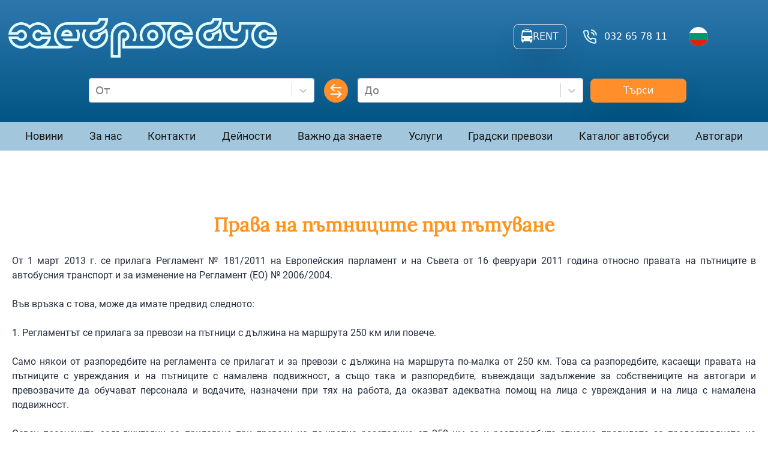

--- FILE ---
content_type: text/html; charset=utf-8
request_url: https://www.hebrosbus.com/travel-rights
body_size: 11732
content:
<!DOCTYPE html><html lang="bg"><head><meta charSet="utf-8"/><meta name="viewport" content="width=device-width"/><meta name="robots" content="index, follow"/><meta name="next-head-count" content="3"/><link rel="preload" href="/_next/static/css/ae707e9b0d5fa476.css" as="style"/><link rel="stylesheet" href="/_next/static/css/ae707e9b0d5fa476.css" data-n-g=""/><noscript data-n-css=""></noscript><script defer="" nomodule="" src="/_next/static/chunks/polyfills-c67a75d1b6f99dc8.js"></script><script src="/_next/static/chunks/webpack-76d61ab6e34f0eb6.js" defer=""></script><script src="/_next/static/chunks/framework-114634acb84f8baa.js" defer=""></script><script src="/_next/static/chunks/main-7d940300c35db35d.js" defer=""></script><script src="/_next/static/chunks/pages/_app-cab6cfe331b46a4e.js" defer=""></script><script src="/_next/static/chunks/551-170a7b25661e5029.js" defer=""></script><script src="/_next/static/chunks/342-57ae893a7f4e45ff.js" defer=""></script><script src="/_next/static/chunks/528-e3916a08654f0ae6.js" defer=""></script><script src="/_next/static/chunks/pages/%5B...slug%5D-f9dfd9905695381f.js" defer=""></script><script src="/_next/static/v4SIdMb9hV2Jp_AhVzu8X/_buildManifest.js" defer=""></script><script src="/_next/static/v4SIdMb9hV2Jp_AhVzu8X/_ssgManifest.js" defer=""></script></head><body><div id="__next"><header id="Header" class="background-gradient w-full sticky top-0 z-10"><div class="relative flex-col hidden lg:block"><div class=""><div class="flex flex-row justify-between gap-x-10 xl:gap-x-20 max-w-screen-xl mx-auto py-6 px-5"><a class="max-h-10 max-w-md justify-start py-3 -m-1.5 transition ease-in-out hover:scale-110 duration-300" href="/"><img src="/_next/static/media/hebros-logo-site.0a27f24a.svg" alt="logo"/></a><div class="flex flex-end gap-6 items-center justify-end"><button type="button" class="px-3 p-2 m-4 gap-3 text-white flex false 
    false}
     p-0 transition ease-in-out hover:scale-[1.1] duration-300 
    undefined 
    rounded-lg
    undefined
    border  shadow-xl"><span><img src="/_next/static/media/icon-bus.6ded8b89.svg" alt="aria-label-bus-rent"/></span><span> <!-- -->RENT</span></button><a href="tel:+35932657811" class="flex flex-row justify-between cursor-pointer m-3 transition ease-in-out hover:scale-110 duration-300"><img src="/_next/static/media/phone-call.20d7f13f.svg" class="max-h-6 my-auto mx-0 hover:animate-bounce" alt="icon-phone-number-for-contact"/><div class="m-3 pr-3 text-white ">032 65 78 11</div></a><div class="w-28 h-8 flex gap-2 group"><div class="w-8 h-8 top-2 cursor-pointer"><img src="/_next/static/media/icon-bg.7c5900e3.svg" alt="icon-language-switch" class="w-full"/></div><div class="flex transition-opacity opacity-0 group-hover:opacity-100 cursor-pointer gap-2"><img src="/_next/static/media/icon-de.311a6a46.svg" alt="icon-language-switch" class="w-full"/><img src="/_next/static/media/icon-en.04a9bbfd.svg" alt="icon-language-switch" class="w-full"/></div></div></div></div><div class="w-full lg:flex lg:gap-x-11 max-w-screen-xl xl:max-w-screen-2xl mx-auto"><div class="flex flex-col lg:flex-row w-full justify-center items-center text-medium mb-6 lg:px-3"><div class="max-w-96 flex lg:justify-end justify-center py-2"><style data-emotion="css b62m3t-container">.css-b62m3t-container{position:relative;box-sizing:border-box;}</style><div class="min-w-96 w-full md:w-2/3 lg:w-96 text-black rounded-xl px-1 z-80 css-b62m3t-container"><style data-emotion="css 7pg0cj-a11yText">.css-7pg0cj-a11yText{z-index:9999;border:0;clip:rect(1px, 1px, 1px, 1px);height:1px;width:1px;position:absolute;overflow:hidden;padding:0;white-space:nowrap;}</style><span id="react-select-DepartingFrom-live-region" class="css-7pg0cj-a11yText"></span><span aria-live="polite" aria-atomic="false" aria-relevant="additions text" role="log" class="css-7pg0cj-a11yText"></span><style data-emotion="css 13cymwt-control">.css-13cymwt-control{-webkit-align-items:center;-webkit-box-align:center;-ms-flex-align:center;align-items:center;cursor:default;display:-webkit-box;display:-webkit-flex;display:-ms-flexbox;display:flex;-webkit-box-flex-wrap:wrap;-webkit-flex-wrap:wrap;-ms-flex-wrap:wrap;flex-wrap:wrap;-webkit-box-pack:justify;-webkit-justify-content:space-between;justify-content:space-between;min-height:38px;outline:0!important;position:relative;-webkit-transition:all 100ms;transition:all 100ms;background-color:hsl(0, 0%, 100%);border-color:hsl(0, 0%, 80%);border-radius:4px;border-style:solid;border-width:1px;box-sizing:border-box;}.css-13cymwt-control:hover{border-color:hsl(0, 0%, 70%);}</style><div class=" css-13cymwt-control"><style data-emotion="css hlgwow">.css-hlgwow{-webkit-align-items:center;-webkit-box-align:center;-ms-flex-align:center;align-items:center;display:grid;-webkit-flex:1;-ms-flex:1;flex:1;-webkit-box-flex-wrap:wrap;-webkit-flex-wrap:wrap;-ms-flex-wrap:wrap;flex-wrap:wrap;-webkit-overflow-scrolling:touch;position:relative;overflow:hidden;padding:2px 8px;box-sizing:border-box;}</style><div class=" css-hlgwow"><style data-emotion="css 1jqq78o-placeholder">.css-1jqq78o-placeholder{grid-area:1/1/2/3;color:hsl(0, 0%, 50%);margin-left:2px;margin-right:2px;box-sizing:border-box;}</style><div class=" css-1jqq78o-placeholder" id="react-select-DepartingFrom-placeholder">От</div><style data-emotion="css 19bb58m">.css-19bb58m{visibility:visible;-webkit-flex:1 1 auto;-ms-flex:1 1 auto;flex:1 1 auto;display:inline-grid;grid-area:1/1/2/3;grid-template-columns:0 min-content;margin:2px;padding-bottom:2px;padding-top:2px;color:hsl(0, 0%, 20%);box-sizing:border-box;}.css-19bb58m:after{content:attr(data-value) " ";visibility:hidden;white-space:pre;grid-area:1/2;font:inherit;min-width:2px;border:0;margin:0;outline:0;padding:0;}</style><div class=" css-19bb58m" data-value=""><input class="" style="label:input;color:inherit;background:0;opacity:1;width:100%;grid-area:1 / 2;font:inherit;min-width:2px;border:0;margin:0;outline:0;padding:0" autoCapitalize="none" autoComplete="off" autoCorrect="off" id="react-select-DepartingFrom-input" spellcheck="false" tabindex="0" type="text" aria-autocomplete="list" aria-expanded="false" aria-haspopup="true" role="combobox" aria-activedescendant="" aria-describedby="react-select-DepartingFrom-placeholder" value=""/></div></div><style data-emotion="css 1wy0on6">.css-1wy0on6{-webkit-align-items:center;-webkit-box-align:center;-ms-flex-align:center;align-items:center;-webkit-align-self:stretch;-ms-flex-item-align:stretch;align-self:stretch;display:-webkit-box;display:-webkit-flex;display:-ms-flexbox;display:flex;-webkit-flex-shrink:0;-ms-flex-negative:0;flex-shrink:0;box-sizing:border-box;}</style><div class=" css-1wy0on6"><style data-emotion="css 1u9des2-indicatorSeparator">.css-1u9des2-indicatorSeparator{-webkit-align-self:stretch;-ms-flex-item-align:stretch;align-self:stretch;width:1px;background-color:hsl(0, 0%, 80%);margin-bottom:8px;margin-top:8px;box-sizing:border-box;}</style><span class=" css-1u9des2-indicatorSeparator"></span><style data-emotion="css 1xc3v61-indicatorContainer">.css-1xc3v61-indicatorContainer{display:-webkit-box;display:-webkit-flex;display:-ms-flexbox;display:flex;-webkit-transition:color 150ms;transition:color 150ms;color:hsl(0, 0%, 80%);padding:8px;box-sizing:border-box;}.css-1xc3v61-indicatorContainer:hover{color:hsl(0, 0%, 60%);}</style><div class=" css-1xc3v61-indicatorContainer" aria-hidden="true"><style data-emotion="css 8mmkcg">.css-8mmkcg{display:inline-block;fill:currentColor;line-height:1;stroke:currentColor;stroke-width:0;}</style><svg height="20" width="20" viewBox="0 0 20 20" aria-hidden="true" focusable="false" class="css-8mmkcg"><path d="M4.516 7.548c0.436-0.446 1.043-0.481 1.576 0l3.908 3.747 3.908-3.747c0.533-0.481 1.141-0.446 1.574 0 0.436 0.445 0.408 1.197 0 1.615-0.406 0.418-4.695 4.502-4.695 4.502-0.217 0.223-0.502 0.335-0.787 0.335s-0.57-0.112-0.789-0.335c0 0-4.287-4.084-4.695-4.502s-0.436-1.17 0-1.615z"></path></svg></div></div></div></div></div><div class="flex justify-center cursor-pointer mx-auto my-0 lg:mx-0 w-16 rotate-90 lg:rotate-0"><img src="/_next/static/media/circle-search.c3ee5b6b.svg" alt="icon" class="-rotate-180 transform duration-300  flex justify-center w-10 my-3 md:my-0"/></div><div class="max-w-96 flex lg:justify-start justify-center py-2"><style data-emotion="css b62m3t-container">.css-b62m3t-container{position:relative;box-sizing:border-box;}</style><div class="w-full min-w-96 md:w-2/3 lg:w-96 text-black rounded-xl px-1 z-50 css-b62m3t-container"><style data-emotion="css 7pg0cj-a11yText">.css-7pg0cj-a11yText{z-index:9999;border:0;clip:rect(1px, 1px, 1px, 1px);height:1px;width:1px;position:absolute;overflow:hidden;padding:0;white-space:nowrap;}</style><span id="react-select-ArrivingTo-live-region" class="css-7pg0cj-a11yText"></span><span aria-live="polite" aria-atomic="false" aria-relevant="additions text" role="log" class="css-7pg0cj-a11yText"></span><style data-emotion="css 13cymwt-control">.css-13cymwt-control{-webkit-align-items:center;-webkit-box-align:center;-ms-flex-align:center;align-items:center;cursor:default;display:-webkit-box;display:-webkit-flex;display:-ms-flexbox;display:flex;-webkit-box-flex-wrap:wrap;-webkit-flex-wrap:wrap;-ms-flex-wrap:wrap;flex-wrap:wrap;-webkit-box-pack:justify;-webkit-justify-content:space-between;justify-content:space-between;min-height:38px;outline:0!important;position:relative;-webkit-transition:all 100ms;transition:all 100ms;background-color:hsl(0, 0%, 100%);border-color:hsl(0, 0%, 80%);border-radius:4px;border-style:solid;border-width:1px;box-sizing:border-box;}.css-13cymwt-control:hover{border-color:hsl(0, 0%, 70%);}</style><div class=" css-13cymwt-control"><style data-emotion="css hlgwow">.css-hlgwow{-webkit-align-items:center;-webkit-box-align:center;-ms-flex-align:center;align-items:center;display:grid;-webkit-flex:1;-ms-flex:1;flex:1;-webkit-box-flex-wrap:wrap;-webkit-flex-wrap:wrap;-ms-flex-wrap:wrap;flex-wrap:wrap;-webkit-overflow-scrolling:touch;position:relative;overflow:hidden;padding:2px 8px;box-sizing:border-box;}</style><div class=" css-hlgwow"><style data-emotion="css 1jqq78o-placeholder">.css-1jqq78o-placeholder{grid-area:1/1/2/3;color:hsl(0, 0%, 50%);margin-left:2px;margin-right:2px;box-sizing:border-box;}</style><div class=" css-1jqq78o-placeholder" id="react-select-ArrivingTo-placeholder">До</div><style data-emotion="css 19bb58m">.css-19bb58m{visibility:visible;-webkit-flex:1 1 auto;-ms-flex:1 1 auto;flex:1 1 auto;display:inline-grid;grid-area:1/1/2/3;grid-template-columns:0 min-content;margin:2px;padding-bottom:2px;padding-top:2px;color:hsl(0, 0%, 20%);box-sizing:border-box;}.css-19bb58m:after{content:attr(data-value) " ";visibility:hidden;white-space:pre;grid-area:1/2;font:inherit;min-width:2px;border:0;margin:0;outline:0;padding:0;}</style><div class=" css-19bb58m" data-value=""><input class="" style="label:input;color:inherit;background:0;opacity:1;width:100%;grid-area:1 / 2;font:inherit;min-width:2px;border:0;margin:0;outline:0;padding:0" autoCapitalize="none" autoComplete="off" autoCorrect="off" id="react-select-ArrivingTo-input" spellcheck="false" tabindex="0" type="text" aria-autocomplete="list" aria-expanded="false" aria-haspopup="true" role="combobox" aria-activedescendant="" aria-describedby="react-select-ArrivingTo-placeholder" value=""/></div></div><style data-emotion="css 1wy0on6">.css-1wy0on6{-webkit-align-items:center;-webkit-box-align:center;-ms-flex-align:center;align-items:center;-webkit-align-self:stretch;-ms-flex-item-align:stretch;align-self:stretch;display:-webkit-box;display:-webkit-flex;display:-ms-flexbox;display:flex;-webkit-flex-shrink:0;-ms-flex-negative:0;flex-shrink:0;box-sizing:border-box;}</style><div class=" css-1wy0on6"><style data-emotion="css 1u9des2-indicatorSeparator">.css-1u9des2-indicatorSeparator{-webkit-align-self:stretch;-ms-flex-item-align:stretch;align-self:stretch;width:1px;background-color:hsl(0, 0%, 80%);margin-bottom:8px;margin-top:8px;box-sizing:border-box;}</style><span class=" css-1u9des2-indicatorSeparator"></span><style data-emotion="css 1xc3v61-indicatorContainer">.css-1xc3v61-indicatorContainer{display:-webkit-box;display:-webkit-flex;display:-ms-flexbox;display:flex;-webkit-transition:color 150ms;transition:color 150ms;color:hsl(0, 0%, 80%);padding:8px;box-sizing:border-box;}.css-1xc3v61-indicatorContainer:hover{color:hsl(0, 0%, 60%);}</style><div class=" css-1xc3v61-indicatorContainer" aria-hidden="true"><style data-emotion="css 8mmkcg">.css-8mmkcg{display:inline-block;fill:currentColor;line-height:1;stroke:currentColor;stroke-width:0;}</style><svg height="20" width="20" viewBox="0 0 20 20" aria-hidden="true" focusable="false" class="css-8mmkcg"><path d="M4.516 7.548c0.436-0.446 1.043-0.481 1.576 0l3.908 3.747 3.908-3.747c0.533-0.481 1.141-0.446 1.574 0 0.436 0.445 0.408 1.197 0 1.615-0.406 0.418-4.695 4.502-4.695 4.502-0.217 0.223-0.502 0.335-0.787 0.335s-0.57-0.112-0.789-0.335c0 0-4.287-4.084-4.695-4.502s-0.436-1.17 0-1.615z"></path></svg></div></div></div></div></div><div class="mx-auto w-full md:w-2/3 lg:mx-0 lg:w-40 lg:mb-1"><button type="button" class="mx-auto lg:ml-2 mt-5 md:mt-1 block px-5 p-2 rounded-lg border-none w-full bg-orange text-base text-white false 
    false}
     p-0 transition ease-in-out hover:scale-[1.1] duration-300 
    undefined 
    rounded-lg
    undefined
    border  shadow-xl"><span> <!-- -->Търси</span></button></div></div></div></div><div class="z-10 w-full bg-secondary opacity-90 invisible lg:visible absolute ease-out transition-transform duration-500 translate-y-0 "><nav class=" lg:flex justify-between gap-x-4 m-3 xl:gap-x-12 max-w-screen-xl mx-auto lg:px-5"><div class="relative group/general bg-secondary font-Roboto font-medium text-black m-5 hover:text-white leading-6 transition ease-in-out bg-blue-500 duration-300 text-lg cursor-pointer my-0 mx-auto "><a href="/news">Новини</a></div><div class="relative group/general bg-secondary font-Roboto font-medium text-black m-5 hover:text-white leading-6 transition ease-in-out bg-blue-500 duration-300 text-lg cursor-pointer my-0 mx-auto "><a href="/policy">За нас</a><ul class="hidden group-hover/general:block border-2 border-white rounded-xl top-[33px] absolute p-1 w-max bg-secondary"><div class="relative -top-[17px]"><div class="ml-5 -mb-3.5 -left-2 right-[45%] border-white absolute z-60 inline-block overflow-hidden"><div class="h-3 w-4 origin-bottom-left rotate-45 transform border-white border-2 bg-white"></div></div></div><li class="relative group/sublink font-Roboto font-medium"><a class="block font-Roboto font-medium bg-secondary text-black m-3 hover:text-white leading-6 transition ease-in-out bg-blue-500 duration-300 text-lg cursor-pointer" href="/policy">Политика</a></li><li class="relative group/sublink font-Roboto font-medium"><a class="block font-Roboto font-medium bg-secondary text-black m-3 hover:text-white leading-6 transition ease-in-out bg-blue-500 duration-300 text-lg cursor-pointer" href="/certificates">Сертификати</a></li><li class="relative group/sublink font-Roboto font-medium"><a class="block font-Roboto font-medium bg-secondary text-black m-3 hover:text-white leading-6 transition ease-in-out bg-blue-500 duration-300 text-lg cursor-pointer" href="/licenses">Лицензи</a></li></ul></div><div class="relative group/general bg-secondary font-Roboto font-medium text-black m-5 hover:text-white leading-6 transition ease-in-out bg-blue-500 duration-300 text-lg cursor-pointer my-0 mx-auto "><a href="/contact">Контакти</a><ul class="hidden group-hover/general:block border-2 border-white rounded-xl top-[33px] absolute p-1 w-max bg-secondary"><div class="relative -top-[17px]"><div class="ml-5 -mb-3.5 -left-2 right-[45%] border-white absolute z-60 inline-block overflow-hidden"><div class="h-3 w-4 origin-bottom-left rotate-45 transform border-white border-2 bg-white"></div></div></div><li class="relative group/sublink font-Roboto font-medium"><a class="block font-Roboto font-medium bg-secondary text-black m-3 hover:text-white leading-6 transition ease-in-out bg-blue-500 duration-300 text-lg cursor-pointer" href="/administration">Администрация</a></li><li class="relative group/sublink font-Roboto font-medium"><a class="block font-Roboto font-medium bg-secondary text-black m-3 hover:text-white leading-6 transition ease-in-out bg-blue-500 duration-300 text-lg cursor-pointer" href="/urban-transport-depots">Автобази &#x27;Градски Превози&#x27;</a></li><li class="relative group/sublink font-Roboto font-medium"><a class="block font-Roboto font-medium bg-secondary text-black m-3 hover:text-white leading-6 transition ease-in-out bg-blue-500 duration-300 text-lg cursor-pointer" href="/car-service">Автосервиз</a></li></ul></div><div class="relative group/general bg-secondary font-Roboto font-medium text-black m-5 hover:text-white leading-6 transition ease-in-out bg-blue-500 duration-300 text-lg cursor-pointer my-0 mx-auto "><a href="/Interurban-lines">Дейности</a><ul class="hidden group-hover/general:block border-2 border-white rounded-xl top-[33px] absolute p-1 w-max bg-secondary"><div class="relative -top-[17px]"><div class="ml-5 -mb-3.5 -left-2 right-[45%] border-white absolute z-60 inline-block overflow-hidden"><div class="h-3 w-4 origin-bottom-left rotate-45 transform border-white border-2 bg-white"></div></div></div><li class="relative group/sublink font-Roboto font-medium"><a class="block font-Roboto font-medium bg-secondary text-black m-3 hover:text-white leading-6 transition ease-in-out bg-blue-500 duration-300 text-lg cursor-pointer" href="/Interurban-lines">Междуселищни линии</a></li><li class="relative group/sublink font-Roboto font-medium"><a class="block font-Roboto font-medium bg-secondary text-black m-3 hover:text-white leading-6 transition ease-in-out bg-blue-500 duration-300 text-lg cursor-pointer" href="/urban-lines">Градски линии</a></li><li class="relative group/sublink font-Roboto font-medium"><a class="block font-Roboto font-medium bg-secondary text-black m-3 hover:text-white leading-6 transition ease-in-out bg-blue-500 duration-300 text-lg cursor-pointer" href="/countrys-occasional-bus-services">Случайни превози</a><ul class=" hidden group-hover/sublink:block border-white rounded-xl border-2 absolute left-full top-0 p-2 w-max bg-secondary"><li class="font-Roboto font-medium"><a class="block bg-secondary text-black m-3 hover:text-white leading-6 transition ease-in-out bg-blue-500 duration-300 text-lg cursor-pointer" href="/countrys-occasional-bus-services">Превози в страната</a></li><li class="font-Roboto font-medium"><a class="block bg-secondary text-black m-3 hover:text-white leading-6 transition ease-in-out bg-blue-500 duration-300 text-lg cursor-pointer" href="/occasional-bus-services-in-abroad">Превози в чужбина</a></li></ul></li><li class="relative group/sublink font-Roboto font-medium"><a class="block font-Roboto font-medium bg-secondary text-black m-3 hover:text-white leading-6 transition ease-in-out bg-blue-500 duration-300 text-lg cursor-pointer" href="/specialized-transportation">Специализирани превози</a></li></ul></div><div class="relative group/general bg-secondary font-Roboto font-medium text-black m-5 hover:text-white leading-6 transition ease-in-out bg-blue-500 duration-300 text-lg cursor-pointer my-0 mx-auto "><a href="/important-for-you">Важно да знаете</a><ul class="hidden group-hover/general:block border-2 border-white rounded-xl top-[33px] absolute p-1 w-max bg-secondary"><div class="relative -top-[17px]"><div class="ml-5 -mb-3.5 -left-2 right-[45%] border-white absolute z-60 inline-block overflow-hidden"><div class="h-3 w-4 origin-bottom-left rotate-45 transform border-white border-2 bg-white"></div></div></div><li class="relative group/sublink font-Roboto font-medium"><a class="block font-Roboto font-medium bg-secondary text-black m-3 hover:text-white leading-6 transition ease-in-out bg-blue-500 duration-300 text-lg cursor-pointer" href="/travel-rights">Права на пътниците при пътуване</a></li><li class="relative group/sublink font-Roboto font-medium"><a class="block font-Roboto font-medium bg-secondary text-black m-3 hover:text-white leading-6 transition ease-in-out bg-blue-500 duration-300 text-lg cursor-pointer" href="/report-irregularities">Сигнализиране на нередности</a></li><li class="relative group/sublink font-Roboto font-medium"><a class="block font-Roboto font-medium bg-secondary text-black m-3 hover:text-white leading-6 transition ease-in-out bg-blue-500 duration-300 text-lg cursor-pointer" href="/rights-of-persons-with-disabilities">Права на лица с увреждания</a></li><li class="relative group/sublink font-Roboto font-medium"><a class="block font-Roboto font-medium bg-secondary text-black m-3 hover:text-white leading-6 transition ease-in-out bg-blue-500 duration-300 text-lg cursor-pointer" href="/additional-passenger-rights">Допълнителни права на други пътници</a></li></ul></div><div class="relative group/general bg-secondary font-Roboto font-medium text-black m-5 hover:text-white leading-6 transition ease-in-out bg-blue-500 duration-300 text-lg cursor-pointer my-0 mx-auto "><a href="/bus-station-services">Услуги</a><ul class="hidden group-hover/general:block border-2 border-white rounded-xl top-[33px] absolute p-1 w-max bg-secondary"><div class="relative -top-[17px]"><div class="ml-5 -mb-3.5 -left-2 right-[45%] border-white absolute z-60 inline-block overflow-hidden"><div class="h-3 w-4 origin-bottom-left rotate-45 transform border-white border-2 bg-white"></div></div></div><li class="relative group/sublink font-Roboto font-medium"><a class="block font-Roboto font-medium bg-secondary text-black m-3 hover:text-white leading-6 transition ease-in-out bg-blue-500 duration-300 text-lg cursor-pointer" href="/bus-station-services">Автогарови услуги</a><ul class=" hidden group-hover/sublink:block border-white rounded-xl border-2 absolute left-full top-0 p-2 w-max bg-secondary"><li class="font-Roboto font-medium"><a class="block bg-secondary text-black m-3 hover:text-white leading-6 transition ease-in-out bg-blue-500 duration-300 text-lg cursor-pointer" href="/additional-services">Допълнителни услуги</a></li></ul></li><li class="relative group/sublink font-Roboto font-medium"><a class="block font-Roboto font-medium bg-secondary text-black m-3 hover:text-white leading-6 transition ease-in-out bg-blue-500 duration-300 text-lg cursor-pointer" href="/technical-service">Автосервизни услуги</a><ul class=" hidden group-hover/sublink:block border-white rounded-xl border-2 absolute left-full top-0 p-2 w-max bg-secondary"><li class="font-Roboto font-medium"><a class="block bg-secondary text-black m-3 hover:text-white leading-6 transition ease-in-out bg-blue-500 duration-300 text-lg cursor-pointer" href="/cars-service">Автосервиз</a></li><li class="font-Roboto font-medium"><a class="block bg-secondary text-black m-3 hover:text-white leading-6 transition ease-in-out bg-blue-500 duration-300 text-lg cursor-pointer" href="/types-of-services"> Видове услуги</a></li><li class="font-Roboto font-medium"><a class="block bg-secondary text-black m-3 hover:text-white leading-6 transition ease-in-out bg-blue-500 duration-300 text-lg cursor-pointer" href="/technical-service">Техническо обслужване</a></li><li class="font-Roboto font-medium"><a class="block bg-secondary text-black m-3 hover:text-white leading-6 transition ease-in-out bg-blue-500 duration-300 text-lg cursor-pointer" href="/repairs">Ремонти</a></li><li class="font-Roboto font-medium"><a class="block bg-secondary text-black m-3 hover:text-white leading-6 transition ease-in-out bg-blue-500 duration-300 text-lg cursor-pointer" href="/prices">Цени</a></li></ul></li><li class="relative group/sublink font-Roboto font-medium"><a class="block font-Roboto font-medium bg-secondary text-black m-3 hover:text-white leading-6 transition ease-in-out bg-blue-500 duration-300 text-lg cursor-pointer" href="/space-rentals">Помещения под наем</a></li></ul></div><div class="relative group/general bg-secondary font-Roboto font-medium text-black m-5 hover:text-white leading-6 transition ease-in-out bg-blue-500 duration-300 text-lg cursor-pointer my-0 mx-auto "><a href="/urban-transport-depots">Градски превози</a></div><div class="relative group/general bg-secondary font-Roboto font-medium text-black m-5 hover:text-white leading-6 transition ease-in-out bg-blue-500 duration-300 text-lg cursor-pointer my-0 mx-auto "><a href="/buses">Каталог автобуси</a><ul class="hidden group-hover/general:block border-2 border-white rounded-xl top-[33px] absolute p-1 w-max bg-secondary"><div class="relative -top-[17px]"><div class="ml-5 -mb-3.5 -left-2 right-[45%] border-white absolute z-60 inline-block overflow-hidden"><div class="h-3 w-4 origin-bottom-left rotate-45 transform border-white border-2 bg-white"></div></div></div><li class="relative group/sublink font-Roboto font-medium"><a class="block font-Roboto font-medium bg-secondary text-black m-3 hover:text-white leading-6 transition ease-in-out bg-blue-500 duration-300 text-lg cursor-pointer" href="/buses?categoryId=1">От 20 до 27 места</a></li><li class="relative group/sublink font-Roboto font-medium"><a class="block font-Roboto font-medium bg-secondary text-black m-3 hover:text-white leading-6 transition ease-in-out bg-blue-500 duration-300 text-lg cursor-pointer" href="/buses?categoryId=2">От 48 до 56 места</a></li><li class="relative group/sublink font-Roboto font-medium"><a class="block font-Roboto font-medium bg-secondary text-black m-3 hover:text-white leading-6 transition ease-in-out bg-blue-500 duration-300 text-lg cursor-pointer" href="/buses?categoryId=3">От 58 до 62 места</a></li></ul></div><div class="relative group/general bg-secondary font-Roboto font-medium text-black m-5 hover:text-white leading-6 transition ease-in-out bg-blue-500 duration-300 text-lg cursor-pointer my-0 mx-auto "><a href="/stations/15">Автогари</a><ul class="hidden group-hover/general:block border-2 border-white rounded-xl top-[33px] absolute p-1 w-max bg-secondary"><div class="relative -top-[17px]"><div class="ml-5 -mb-3.5 -left-2 right-[45%] border-white absolute z-60 inline-block overflow-hidden"><div class="h-3 w-4 origin-bottom-left rotate-45 transform border-white border-2 bg-white"></div></div></div><li class="relative group/sublink font-Roboto font-medium"><a class="block font-Roboto font-medium bg-secondary text-black m-3 hover:text-white leading-6 transition ease-in-out bg-blue-500 duration-300 text-lg cursor-pointer" href="/stations/15">Автогара &#x27;Юг&#x27;</a></li><li class="relative group/sublink font-Roboto font-medium"><a class="block font-Roboto font-medium bg-secondary text-black m-3 hover:text-white leading-6 transition ease-in-out bg-blue-500 duration-300 text-lg cursor-pointer" href="/stations/17">Автогара &#x27;Родопи&#x27;</a></li><li class="relative group/sublink font-Roboto font-medium"><a class="block font-Roboto font-medium bg-secondary text-black m-3 hover:text-white leading-6 transition ease-in-out bg-blue-500 duration-300 text-lg cursor-pointer" href="/stations/18">Автогара &#x27;Север&#x27;</a></li><li class="relative group/sublink font-Roboto font-medium"><a class="block font-Roboto font-medium bg-secondary text-black m-3 hover:text-white leading-6 transition ease-in-out bg-blue-500 duration-300 text-lg cursor-pointer" href="/stations/14">Автогара &#x27;Хисаря&#x27;</a></li><li class="relative group/sublink font-Roboto font-medium"><a class="block font-Roboto font-medium bg-secondary text-black m-3 hover:text-white leading-6 transition ease-in-out bg-blue-500 duration-300 text-lg cursor-pointer" href="/virtual-timetable">Виртуално табло</a></li></ul></div></nav></div></div><div class="flex flex-col px-5 py-4 justify-between lg:hidden"><div class="flex justify-between pl-2 py-4"><a class="h-7 sm:h-12 max-w-xs flex justify-start self-center bg-transparent -m-1.5 p-.5 transition ease-in-out bg-blue-500 hover:scale-110 duration-300" href="/"><img src="/_next/static/media/hebros-logo-site.0a27f24a.svg" alt="logo"/></a><div class="flex justify-between gap-2"><button type="button" class="rounded-md bg-black bg-opacity-20 px-4 py-2 font-medium text-white hover:bg-opacity-30 focus:outline-none focus-visible:ring-2 focus-visible:ring-white focus-visible:ring-opacity-75"><svg xmlns="http://www.w3.org/2000/svg" fill="none" viewBox="0 0 24 24" stroke-width="1.5" stroke="currentColor" aria-hidden="true" data-slot="icon" class="h-6 w-6 text-gray-500"><path stroke-linecap="round" stroke-linejoin="round" d="m21 21-5.197-5.197m0 0A7.5 7.5 0 1 0 5.196 5.196a7.5 7.5 0 0 0 10.607 10.607Z"></path></svg></button><button type="button" class="rounded-md bg-black bg-opacity-20 px-4 py-2 font-medium text-white hover:bg-opacity-30 focus:outline-none focus-visible:ring-2 focus-visible:ring-white focus-visible:ring-opacity-75"><svg xmlns="http://www.w3.org/2000/svg" fill="none" viewBox="0 0 24 24" stroke-width="1.5" stroke="currentColor" aria-hidden="true" data-slot="icon" class="h-5 w-5 sm:h-8 sm:w-8"><path stroke-linecap="round" stroke-linejoin="round" d="M3.75 6.75h16.5M3.75 12h16.5m-16.5 5.25h16.5"></path></svg></button></div></div></div></header><div class="relative"><div class="grid  " id="afcd5589-3dc7-4966-a046-fce5d2634c88" style="min-height:100px"></div><div class="max-w-screen-xl overscroll-x-none my-0 mx-auto px-5 !mt-12 !mb-32 "><div class="  undefined "><div class="undefined"><div class="jodit-wysiwyg"><div id="ctl00_ctl00_cphBody_pageTitle" class="page-title" style="color: rgb(255, 147, 30); margin: 0px; font-family: Verdana, Geneva, sans-serif; font-style: normal; font-variant-ligatures: normal; font-variant-caps: normal; font-weight: 400; letter-spacing: normal; orphans: 2; text-align: center; text-indent: 0px; text-transform: none; widows: 2; word-spacing: 0px; -webkit-text-stroke-width: 0px; white-space: normal; background-color: rgb(255, 255, 255); text-decoration-thickness: initial; text-decoration-style: initial; text-decoration-color: initial; font-size: 18px;"><span style="font-size: 32px;"><strong style="font-family: Lora, sans-serif;">Права на пътниците при пътуване</strong></span></div><br class="Apple-interchange-newline"></div></div><div class="undefined"><div class="jodit-wysiwyg"><p style="color: rgb(97, 97, 97); font-family: Verdana, Geneva, sans-serif; font-style: normal; font-variant-ligatures: normal; font-variant-caps: normal; font-weight: 400; letter-spacing: normal; orphans: 2; text-align: justify; text-indent: 0px; text-transform: none; widows: 2; word-spacing: 0px; -webkit-text-stroke-width: 0px; white-space: normal; background-color: rgb(255, 255, 255); text-decoration-thickness: initial; text-decoration-style: initial; text-decoration-color: initial; font-size: 12px;"><span style="font-family: Roboto, sans-serif; font-size: 16px; color: rgb(41, 50, 65);">От 1 март 2013 г. се прилага Регламент № 181/2011 на Европейския парламент и на Съвета от 16 февруари 2011 година относно правата на пътниците в автобусния транспорт и за изменение на Регламент (ЕО) № 2006/2004.</span></p><p style="color: rgb(97, 97, 97); font-family: Verdana, Geneva, sans-serif; font-style: normal; font-variant-ligatures: normal; font-variant-caps: normal; font-weight: 400; letter-spacing: normal; orphans: 2; text-align: justify; text-indent: 0px; text-transform: none; widows: 2; word-spacing: 0px; -webkit-text-stroke-width: 0px; white-space: normal; background-color: rgb(255, 255, 255); text-decoration-thickness: initial; text-decoration-style: initial; text-decoration-color: initial; font-size: 12px;"><span style="font-family: Roboto, sans-serif; font-size: 16px; color: rgb(41, 50, 65);"><br></span></p><p style="color: rgb(97, 97, 97); font-family: Verdana, Geneva, sans-serif; font-style: normal; font-variant-ligatures: normal; font-variant-caps: normal; font-weight: 400; letter-spacing: normal; orphans: 2; text-align: justify; text-indent: 0px; text-transform: none; widows: 2; word-spacing: 0px; -webkit-text-stroke-width: 0px; white-space: normal; background-color: rgb(255, 255, 255); text-decoration-thickness: initial; text-decoration-style: initial; text-decoration-color: initial; font-size: 12px;"><span style="font-family: Roboto, sans-serif; font-size: 16px; color: rgb(41, 50, 65);">Във връзка с това, може да имате предвид следното:</span></p><p style="color: rgb(97, 97, 97); font-family: Verdana, Geneva, sans-serif; font-style: normal; font-variant-ligatures: normal; font-variant-caps: normal; font-weight: 400; letter-spacing: normal; orphans: 2; text-align: justify; text-indent: 0px; text-transform: none; widows: 2; word-spacing: 0px; -webkit-text-stroke-width: 0px; white-space: normal; background-color: rgb(255, 255, 255); text-decoration-thickness: initial; text-decoration-style: initial; text-decoration-color: initial; font-size: 12px;"><span style="font-family: Roboto, sans-serif; font-size: 16px; color: rgb(41, 50, 65);"><br></span></p><p style="color: rgb(97, 97, 97); font-family: Verdana, Geneva, sans-serif; font-style: normal; font-variant-ligatures: normal; font-variant-caps: normal; font-weight: 400; letter-spacing: normal; orphans: 2; text-align: justify; text-indent: 0px; text-transform: none; widows: 2; word-spacing: 0px; -webkit-text-stroke-width: 0px; white-space: normal; background-color: rgb(255, 255, 255); text-decoration-thickness: initial; text-decoration-style: initial; text-decoration-color: initial; font-size: 12px;"><span style="font-family: Roboto, sans-serif; font-size: 16px; color: rgb(41, 50, 65);">1. Регламентът се прилага за превози на пътници с дължина на маршрута 250 км или повече.</span></p><p style="color: rgb(97, 97, 97); font-family: Verdana, Geneva, sans-serif; font-style: normal; font-variant-ligatures: normal; font-variant-caps: normal; font-weight: 400; letter-spacing: normal; orphans: 2; text-align: justify; text-indent: 0px; text-transform: none; widows: 2; word-spacing: 0px; -webkit-text-stroke-width: 0px; white-space: normal; background-color: rgb(255, 255, 255); text-decoration-thickness: initial; text-decoration-style: initial; text-decoration-color: initial; font-size: 12px;"><span style="font-family: Roboto, sans-serif; font-size: 16px; color: rgb(41, 50, 65);"><br></span></p><p style="color: rgb(97, 97, 97); font-family: Verdana, Geneva, sans-serif; font-style: normal; font-variant-ligatures: normal; font-variant-caps: normal; font-weight: 400; letter-spacing: normal; orphans: 2; text-align: justify; text-indent: 0px; text-transform: none; widows: 2; word-spacing: 0px; -webkit-text-stroke-width: 0px; white-space: normal; background-color: rgb(255, 255, 255); text-decoration-thickness: initial; text-decoration-style: initial; text-decoration-color: initial; font-size: 12px;"><span style="font-family: Roboto, sans-serif; font-size: 16px; color: rgb(41, 50, 65);">Само някои от разпоредбите на регламента се прилагат и за превози с дължина на маршрута по-малка от 250 км. Това са разпоредбите, касаещи правата на пътниците с увреждания и на пътниците с намалена подвижност, а също така и разпоредбите, въвеждащи задължение за собствениците на автогари и превозвачите да обучават персонала и водачите, назначени при тях на работа, да оказват адекватна помощ на лица с увреждания и на лица с намалена подвижност.</span></p><p style="color: rgb(97, 97, 97); font-family: Verdana, Geneva, sans-serif; font-style: normal; font-variant-ligatures: normal; font-variant-caps: normal; font-weight: 400; letter-spacing: normal; orphans: 2; text-align: justify; text-indent: 0px; text-transform: none; widows: 2; word-spacing: 0px; -webkit-text-stroke-width: 0px; white-space: normal; background-color: rgb(255, 255, 255); text-decoration-thickness: initial; text-decoration-style: initial; text-decoration-color: initial; font-size: 12px;"><span style="font-family: Roboto, sans-serif; font-size: 16px; color: rgb(41, 50, 65);"><br></span></p><p style="color: rgb(97, 97, 97); font-family: Verdana, Geneva, sans-serif; font-style: normal; font-variant-ligatures: normal; font-variant-caps: normal; font-weight: 400; letter-spacing: normal; orphans: 2; text-align: justify; text-indent: 0px; text-transform: none; widows: 2; word-spacing: 0px; -webkit-text-stroke-width: 0px; white-space: normal; background-color: rgb(255, 255, 255); text-decoration-thickness: initial; text-decoration-style: initial; text-decoration-color: initial; font-size: 12px;"><span style="font-family: Roboto, sans-serif; font-size: 16px; color: rgb(41, 50, 65);">Освен посочените, задължителни за прилагане при превози на по-кратко разстояние от 250 км са и разпоредбите относно правилата за предоставянето на информация на пътниците и подаването на жалби.</span></p><p style="color: rgb(97, 97, 97); font-family: Verdana, Geneva, sans-serif; font-style: normal; font-variant-ligatures: normal; font-variant-caps: normal; font-weight: 400; letter-spacing: normal; orphans: 2; text-align: justify; text-indent: 0px; text-transform: none; widows: 2; word-spacing: 0px; -webkit-text-stroke-width: 0px; white-space: normal; background-color: rgb(255, 255, 255); text-decoration-thickness: initial; text-decoration-style: initial; text-decoration-color: initial; font-size: 12px;"><span style="font-family: Roboto, sans-serif; font-size: 16px; color: rgb(41, 50, 65);"><br></span></p><p style="color: rgb(97, 97, 97); font-family: Verdana, Geneva, sans-serif; font-style: normal; font-variant-ligatures: normal; font-variant-caps: normal; font-weight: 400; letter-spacing: normal; orphans: 2; text-align: justify; text-indent: 0px; text-transform: none; widows: 2; word-spacing: 0px; -webkit-text-stroke-width: 0px; white-space: normal; background-color: rgb(255, 255, 255); text-decoration-thickness: initial; text-decoration-style: initial; text-decoration-color: initial; font-size: 12px;"><span style="font-family: Roboto, sans-serif; font-size: 16px; color: rgb(41, 50, 65);">2. Регламентът урежда правилата за:</span></p><p style="color: rgb(97, 97, 97); font-family: Verdana, Geneva, sans-serif; font-style: normal; font-variant-ligatures: normal; font-variant-caps: normal; font-weight: 400; letter-spacing: normal; orphans: 2; text-align: justify; text-indent: 0px; text-transform: none; widows: 2; word-spacing: 0px; -webkit-text-stroke-width: 0px; white-space: normal; background-color: rgb(255, 255, 255); text-decoration-thickness: initial; text-decoration-style: initial; text-decoration-color: initial; font-size: 12px; margin-left: 40px;"><span style="font-family: Roboto, sans-serif; font-size: 16px; color: rgb(41, 50, 65);"><br></span></p><p style="color: rgb(97, 97, 97); font-family: Verdana, Geneva, sans-serif; font-style: normal; font-variant-ligatures: normal; font-variant-caps: normal; font-weight: 400; letter-spacing: normal; orphans: 2; text-align: justify; text-indent: 0px; text-transform: none; widows: 2; word-spacing: 0px; -webkit-text-stroke-width: 0px; white-space: normal; background-color: rgb(255, 255, 255); text-decoration-thickness: initial; text-decoration-style: initial; text-decoration-color: initial; font-size: 12px; margin-left: 40px;"><span style="font-family: Roboto, sans-serif; font-size: 16px; color: rgb(41, 50, 65);">а) защита на правата на пътниците в случай на произшествия, вследствие на които са причинени смърт или телесна повреда на пътник или загуба, или повреда на багаж;</span></p><p style="color: rgb(97, 97, 97); font-family: Verdana, Geneva, sans-serif; font-style: normal; font-variant-ligatures: normal; font-variant-caps: normal; font-weight: 400; letter-spacing: normal; orphans: 2; text-align: justify; text-indent: 0px; text-transform: none; widows: 2; word-spacing: 0px; -webkit-text-stroke-width: 0px; white-space: normal; background-color: rgb(255, 255, 255); text-decoration-thickness: initial; text-decoration-style: initial; text-decoration-color: initial; font-size: 12px; margin-left: 40px;"><span style="font-family: Roboto, sans-serif; font-size: 16px; color: rgb(41, 50, 65);">б) недопускане на дискриминация и създаване на задължение за предоставяне на помощ на лица с увреждания и на лица с намалена подвижност;</span></p><p style="color: rgb(97, 97, 97); font-family: Verdana, Geneva, sans-serif; font-style: normal; font-variant-ligatures: normal; font-variant-caps: normal; font-weight: 400; letter-spacing: normal; orphans: 2; text-align: justify; text-indent: 0px; text-transform: none; widows: 2; word-spacing: 0px; -webkit-text-stroke-width: 0px; white-space: normal; background-color: rgb(255, 255, 255); text-decoration-thickness: initial; text-decoration-style: initial; text-decoration-color: initial; font-size: 12px; margin-left: 40px;"><span style="font-family: Roboto, sans-serif; font-size: 16px; color: rgb(41, 50, 65);">в) защита на правата на пътниците в случай на отмяна на превоз или закъснение;</span></p><p style="color: rgb(97, 97, 97); font-family: Verdana, Geneva, sans-serif; font-style: normal; font-variant-ligatures: normal; font-variant-caps: normal; font-weight: 400; letter-spacing: normal; orphans: 2; text-align: justify; text-indent: 0px; text-transform: none; widows: 2; word-spacing: 0px; -webkit-text-stroke-width: 0px; white-space: normal; background-color: rgb(255, 255, 255); text-decoration-thickness: initial; text-decoration-style: initial; text-decoration-color: initial; font-size: 12px; margin-left: 40px;"><span style="font-family: Roboto, sans-serif; font-size: 16px; color: rgb(41, 50, 65);">г) въвеждане на задължение за предоставяне на информация на пътниците и разглеждане на жалби.</span></p><p style="color: rgb(97, 97, 97); font-family: Verdana, Geneva, sans-serif; font-style: normal; font-variant-ligatures: normal; font-variant-caps: normal; font-weight: 400; letter-spacing: normal; orphans: 2; text-align: justify; text-indent: 0px; text-transform: none; widows: 2; word-spacing: 0px; -webkit-text-stroke-width: 0px; white-space: normal; background-color: rgb(255, 255, 255); text-decoration-thickness: initial; text-decoration-style: initial; text-decoration-color: initial; font-size: 12px; margin-left: 40px;"><span style="font-family: Roboto, sans-serif; font-size: 16px; color: rgb(41, 50, 65);"><br></span></p><p style="color: rgb(97, 97, 97); font-family: Verdana, Geneva, sans-serif; font-style: normal; font-variant-ligatures: normal; font-variant-caps: normal; font-weight: 400; letter-spacing: normal; orphans: 2; text-align: justify; text-indent: 0px; text-transform: none; widows: 2; word-spacing: 0px; -webkit-text-stroke-width: 0px; white-space: normal; background-color: rgb(255, 255, 255); text-decoration-thickness: initial; text-decoration-style: initial; text-decoration-color: initial; font-size: 12px;"><span style="font-family: Roboto, sans-serif; font-size: 16px; color: rgb(41, 50, 65);">3. С чл. 42 и чл. 45, ал. 4 от Закона за автомобилните превози е определен максималният размер на обезщетението, което се дължи от превозвача на пътник, пътувал в автобуса, когато вследствие на произшествие на пътника са причинени телесна повреда или смърт или е загубен или повреден багажът му. Тоест, когато при произшествие по време на пътуването с автобуса на пътник, пътувал с него е причинена телесна повреда или смърт, обезщетението, което превозвачът ще дължи на пътника или на неговите близки, може да бъде не повече от 220 000 евро. Максималният размер на обезщетението, което превозвачът дължи на пътника, когато вследствие на произшествие по време на пътуването е изгубен или повреден багажът му, може да бъде не повече от 1200 евро.</span></p><p style="color: rgb(97, 97, 97); font-family: Verdana, Geneva, sans-serif; font-style: normal; font-variant-ligatures: normal; font-variant-caps: normal; font-weight: 400; letter-spacing: normal; orphans: 2; text-align: justify; text-indent: 0px; text-transform: none; widows: 2; word-spacing: 0px; -webkit-text-stroke-width: 0px; white-space: normal; background-color: rgb(255, 255, 255); text-decoration-thickness: initial; text-decoration-style: initial; text-decoration-color: initial; font-size: 12px;"><span style="font-family: Roboto, sans-serif; font-size: 16px; color: rgb(41, 50, 65);"><br></span></p><p style="color: rgb(97, 97, 97); font-family: Verdana, Geneva, sans-serif; font-style: normal; font-variant-ligatures: normal; font-variant-caps: normal; font-weight: 400; letter-spacing: normal; orphans: 2; text-align: justify; text-indent: 0px; text-transform: none; widows: 2; word-spacing: 0px; -webkit-text-stroke-width: 0px; white-space: normal; background-color: rgb(255, 255, 255); text-decoration-thickness: initial; text-decoration-style: initial; text-decoration-color: initial; font-size: 12px;"><span style="font-family: Roboto, sans-serif; font-size: 16px; color: rgb(41, 50, 65);">За да са дължими обезщетенията, предвидени в член 7 от регламента, трябва да бъдат изпълнени едновременно следните условия:</span></p><p style="color: rgb(97, 97, 97); font-family: Verdana, Geneva, sans-serif; font-style: normal; font-variant-ligatures: normal; font-variant-caps: normal; font-weight: 400; letter-spacing: normal; orphans: 2; text-align: justify; text-indent: 0px; text-transform: none; widows: 2; word-spacing: 0px; -webkit-text-stroke-width: 0px; white-space: normal; background-color: rgb(255, 255, 255); text-decoration-thickness: initial; text-decoration-style: initial; text-decoration-color: initial; font-size: 12px;"><span style="font-family: Roboto, sans-serif; font-size: 16px; color: rgb(41, 50, 65);"><br></span></p><p style="color: rgb(97, 97, 97); font-family: Verdana, Geneva, sans-serif; font-style: normal; font-variant-ligatures: normal; font-variant-caps: normal; font-weight: 400; letter-spacing: normal; orphans: 2; text-align: justify; text-indent: 0px; text-transform: none; widows: 2; word-spacing: 0px; -webkit-text-stroke-width: 0px; white-space: normal; background-color: rgb(255, 255, 255); text-decoration-thickness: initial; text-decoration-style: initial; text-decoration-color: initial; font-size: 12px; margin-left: 40px;"><span style="font-family: Roboto, sans-serif; font-size: 16px; color: rgb(41, 50, 65);">а) дължината на маршрута да е 250 или повече км</span></p><p style="color: rgb(97, 97, 97); font-family: Verdana, Geneva, sans-serif; font-style: normal; font-variant-ligatures: normal; font-variant-caps: normal; font-weight: 400; letter-spacing: normal; orphans: 2; text-align: justify; text-indent: 0px; text-transform: none; widows: 2; word-spacing: 0px; -webkit-text-stroke-width: 0px; white-space: normal; background-color: rgb(255, 255, 255); text-decoration-thickness: initial; text-decoration-style: initial; text-decoration-color: initial; font-size: 12px; margin-left: 40px;"><span style="font-family: Roboto, sans-serif; font-size: 16px; color: rgb(41, 50, 65);">и</span></p><p style="color: rgb(97, 97, 97); font-family: Verdana, Geneva, sans-serif; font-style: normal; font-variant-ligatures: normal; font-variant-caps: normal; font-weight: 400; letter-spacing: normal; orphans: 2; text-align: justify; text-indent: 0px; text-transform: none; widows: 2; word-spacing: 0px; -webkit-text-stroke-width: 0px; white-space: normal; background-color: rgb(255, 255, 255); text-decoration-thickness: initial; text-decoration-style: initial; text-decoration-color: initial; font-size: 12px; margin-left: 40px;"><span style="font-family: Roboto, sans-serif; font-size: 16px; color: rgb(41, 50, 65);">б) телесната повреда, смъртта или загубата или повредата на багажа да са причинени вследствие на произшествие с автобуса.</span></p><p style="color: rgb(97, 97, 97); font-family: Verdana, Geneva, sans-serif; font-style: normal; font-variant-ligatures: normal; font-variant-caps: normal; font-weight: 400; letter-spacing: normal; orphans: 2; text-align: justify; text-indent: 0px; text-transform: none; widows: 2; word-spacing: 0px; -webkit-text-stroke-width: 0px; white-space: normal; background-color: rgb(255, 255, 255); text-decoration-thickness: initial; text-decoration-style: initial; text-decoration-color: initial; font-size: 12px; margin-left: 40px;"><span style="font-family: Roboto, sans-serif; font-size: 16px; color: rgb(41, 50, 65);">Извън случаите, в които е приложим регламентът, обезщетението, дължимо от превозвача на пътник за загубения му или повреден багаж, може да бъде не повече от 1000 лв. Този размер на обезщетението също е максимален и е определен с чл. 45, ал. 3 от Закона за автомобилните превози.</span></p><p style="color: rgb(97, 97, 97); font-family: Verdana, Geneva, sans-serif; font-style: normal; font-variant-ligatures: normal; font-variant-caps: normal; font-weight: 400; letter-spacing: normal; orphans: 2; text-align: justify; text-indent: 0px; text-transform: none; widows: 2; word-spacing: 0px; -webkit-text-stroke-width: 0px; white-space: normal; background-color: rgb(255, 255, 255); text-decoration-thickness: initial; text-decoration-style: initial; text-decoration-color: initial; font-size: 12px; margin-left: 40px;"><span style="font-family: Roboto, sans-serif; font-size: 16px; color: rgb(41, 50, 65);"><br></span></p><p style="color: rgb(97, 97, 97); font-family: Verdana, Geneva, sans-serif; font-style: normal; font-variant-ligatures: normal; font-variant-caps: normal; font-weight: 400; letter-spacing: normal; orphans: 2; text-align: justify; text-indent: 0px; text-transform: none; widows: 2; word-spacing: 0px; -webkit-text-stroke-width: 0px; white-space: normal; background-color: rgb(255, 255, 255); text-decoration-thickness: initial; text-decoration-style: initial; text-decoration-color: initial; font-size: 12px;"><span style="font-family: Roboto, sans-serif; font-size: 16px; color: rgb(41, 50, 65);">4. Предвид изискването на регламента всяка държава – членка на Европейския съюз да определи автогарите, в които ще се осигурява помощ на лица с увреждания и на лица с намалена подвижност, се предвижда това да бъде направено с наредба на Министъра на транспорта, информационните технологии и съобщенията. С наредбата ще бъдат определени всички действащи автогари на територията на страната, в които да се оказва помощ на лица с увреждания и лица с намалена подвижност.</span></p></div></div></div></div></div><div class="relative flex justify-center background-gradient p-6 text-white"><button class=" absolute w-8 h-8 flex justify-center items-center bg-orange -top-4 rounded-full shadow-lg hover:animate-bounce"><img alt="arrow up" srcSet="/_next/static/media/Arrow-up-icon.1544baf8.svg 1x, /_next/static/media/Arrow-up-icon.1544baf8.svg 2x" src="/_next/static/media/Arrow-up-icon.1544baf8.svg" width="12" height="13" decoding="async" data-nimg="1" loading="lazy" style="color:transparent"/></button><div class="w-full max-w-screen-xl overscroll-x-none mx-auto px-5"><div class="grid sm:grid-cols-2 md:grid-cols-6 lg:flex justify-start md:justify-center gap-1"><div><div class="hidden lg:flex font-Roboto"><ul class="text-sm  false"><div class="text-lg "> <!-- -->Контакти</div><li><a class="pr-4" href="/administration">Администрация</a></li><li><a class="pr-4" href="/urban-transport-depots">Автобази &#x27;Градски Превози&#x27;</a></li><li><a class="pr-4" href="/car-service">Автосервиз</a></li></ul><ul class="list-disc text-sm"></ul></div><div class="block lg:hidden"><div><div class="relative hover:cursor-pointer text-lg font-Roboto text-gray-500 flex flex-row"><svg xmlns="http://www.w3.org/2000/svg" fill="none" viewBox="0 0 24 24" stroke-width="2" stroke="currentColor" class="w-5 h-5 mt-0.5 mr-1"><path stroke-linecap="round" stroke-linejoin="round" d="M12 4.5v15m7.5-7.5h-15"></path></svg>Контакти</div></div></div><ul class="list-disc text-sm"></ul></div><div><div class="hidden lg:flex font-Roboto"><ul class="text-sm  false"><div class="text-lg "> <!-- -->Важно да знаете</div><li><a class="pr-4" href="/travel-rights">Права на пътниците при пътуване</a></li><li><a class="pr-4" href="/report-irregularities">Сигнализиране на нередности</a></li><li><a class="pr-4" href="/rights-of-persons-with-disabilities">Права на лица с увреждания</a></li><li><a class="pr-4" href="/additional-passenger-rights">Допълнителни права на други пътници</a></li></ul><ul class="list-disc text-sm"></ul></div><div class="block lg:hidden"><div><div class="relative hover:cursor-pointer text-lg font-Roboto text-gray-500 flex flex-row"><svg xmlns="http://www.w3.org/2000/svg" fill="none" viewBox="0 0 24 24" stroke-width="2" stroke="currentColor" class="w-5 h-5 mt-0.5 mr-1"><path stroke-linecap="round" stroke-linejoin="round" d="M12 4.5v15m7.5-7.5h-15"></path></svg>Важно да знаете</div></div></div><ul class="list-disc text-sm"></ul></div></div><hr class="my-8 flex border- border-1 w-full rounded-xl opacity-75"/><div class="lg:flex flex-col lg:flex-row justify-center lg:justify-between"><div class="flex flex-col justify-center items-center py-2 lg:flex-row gap-2"><a href="tel:+35932657811" class="flex flex-row gap-3 tems-center"><img src="/_next/static/media/phone-call.20d7f13f.svg" alt="icon-phone-number-for-contact"/><div class="mr-6">032 65 78 11</div></a><div class="flex flex-row gap-3"><img src="/_next/static/media/icon-mail.dcb05f4d.svg" alt="icon-phone-number-for-contact"/><div>office@hebrosbus.com</div></div></div><div class="text-center mx-0 my-auto"> <!-- -->Copyright © 2026 hebrosbus.com. Protected by reCAPTCHA</div></div></div></div></div><script id="__NEXT_DATA__" type="application/json">{"props":{"pageProps":{"pageJson":{"pageId":14,"pageVersionId":64,"title":"","description":"","canonicalTag":"","hasIndex":true,"components":[{"id":"afcd5589-3dc7-4966-a046-fce5d2634c88","name":"Row","properties":{},"customComponentId":null,"placeholder":null,"forPlaceholder":"MainContent","children":[]},{"id":"51f8cad2-82b3-424d-ab93-0c43d8528ed5","name":"ContentWrapper","properties":{"wrapperClasses":{"value":{"marginTop":{"default":"12"},"marginBottom":{"default":"32"}}}},"customComponentId":null,"placeholder":null,"forPlaceholder":null,"children":[{"id":"8fd6421f-47c1-4416-a6bd-cea9f9a5c373","name":"Content","properties":{"description":{"value":"\u003cdiv id=\"ctl00_ctl00_cphBody_pageTitle\" class=\"page-title\" style=\"color: rgb(255, 147, 30); margin: 0px; font-family: Verdana, Geneva, sans-serif; font-style: normal; font-variant-ligatures: normal; font-variant-caps: normal; font-weight: 400; letter-spacing: normal; orphans: 2; text-align: center; text-indent: 0px; text-transform: none; widows: 2; word-spacing: 0px; -webkit-text-stroke-width: 0px; white-space: normal; background-color: rgb(255, 255, 255); text-decoration-thickness: initial; text-decoration-style: initial; text-decoration-color: initial; font-size: 18px;\"\u003e\u003cspan style=\"font-size: 32px;\"\u003e\u003cstrong style=\"font-family: Lora, sans-serif;\"\u003eПрава на пътниците при пътуване\u003c/strong\u003e\u003c/span\u003e\u003c/div\u003e\u003cbr class=\"Apple-interchange-newline\"\u003e"}},"customComponentId":null,"placeholder":null,"forPlaceholder":null,"children":[]},{"id":"2ae6e70e-9f16-41b8-af6d-3309f494c3f8","name":"Content","properties":{"description":{"value":"\u003cp style=\"color: rgb(97, 97, 97); font-family: Verdana, Geneva, sans-serif; font-style: normal; font-variant-ligatures: normal; font-variant-caps: normal; font-weight: 400; letter-spacing: normal; orphans: 2; text-align: justify; text-indent: 0px; text-transform: none; widows: 2; word-spacing: 0px; -webkit-text-stroke-width: 0px; white-space: normal; background-color: rgb(255, 255, 255); text-decoration-thickness: initial; text-decoration-style: initial; text-decoration-color: initial; font-size: 12px;\"\u003e\u003cspan style=\"font-family: Roboto, sans-serif; font-size: 16px; color: rgb(41, 50, 65);\"\u003eОт 1 март 2013 г. се прилага Регламент № 181/2011 на Европейския парламент и на Съвета от 16 февруари 2011 година относно правата на пътниците в автобусния транспорт и за изменение на Регламент (ЕО) № 2006/2004.\u003c/span\u003e\u003c/p\u003e\u003cp style=\"color: rgb(97, 97, 97); font-family: Verdana, Geneva, sans-serif; font-style: normal; font-variant-ligatures: normal; font-variant-caps: normal; font-weight: 400; letter-spacing: normal; orphans: 2; text-align: justify; text-indent: 0px; text-transform: none; widows: 2; word-spacing: 0px; -webkit-text-stroke-width: 0px; white-space: normal; background-color: rgb(255, 255, 255); text-decoration-thickness: initial; text-decoration-style: initial; text-decoration-color: initial; font-size: 12px;\"\u003e\u003cspan style=\"font-family: Roboto, sans-serif; font-size: 16px; color: rgb(41, 50, 65);\"\u003e\u003cbr\u003e\u003c/span\u003e\u003c/p\u003e\u003cp style=\"color: rgb(97, 97, 97); font-family: Verdana, Geneva, sans-serif; font-style: normal; font-variant-ligatures: normal; font-variant-caps: normal; font-weight: 400; letter-spacing: normal; orphans: 2; text-align: justify; text-indent: 0px; text-transform: none; widows: 2; word-spacing: 0px; -webkit-text-stroke-width: 0px; white-space: normal; background-color: rgb(255, 255, 255); text-decoration-thickness: initial; text-decoration-style: initial; text-decoration-color: initial; font-size: 12px;\"\u003e\u003cspan style=\"font-family: Roboto, sans-serif; font-size: 16px; color: rgb(41, 50, 65);\"\u003eВъв връзка с това, може да имате предвид следното:\u003c/span\u003e\u003c/p\u003e\u003cp style=\"color: rgb(97, 97, 97); font-family: Verdana, Geneva, sans-serif; font-style: normal; font-variant-ligatures: normal; font-variant-caps: normal; font-weight: 400; letter-spacing: normal; orphans: 2; text-align: justify; text-indent: 0px; text-transform: none; widows: 2; word-spacing: 0px; -webkit-text-stroke-width: 0px; white-space: normal; background-color: rgb(255, 255, 255); text-decoration-thickness: initial; text-decoration-style: initial; text-decoration-color: initial; font-size: 12px;\"\u003e\u003cspan style=\"font-family: Roboto, sans-serif; font-size: 16px; color: rgb(41, 50, 65);\"\u003e\u003cbr\u003e\u003c/span\u003e\u003c/p\u003e\u003cp style=\"color: rgb(97, 97, 97); font-family: Verdana, Geneva, sans-serif; font-style: normal; font-variant-ligatures: normal; font-variant-caps: normal; font-weight: 400; letter-spacing: normal; orphans: 2; text-align: justify; text-indent: 0px; text-transform: none; widows: 2; word-spacing: 0px; -webkit-text-stroke-width: 0px; white-space: normal; background-color: rgb(255, 255, 255); text-decoration-thickness: initial; text-decoration-style: initial; text-decoration-color: initial; font-size: 12px;\"\u003e\u003cspan style=\"font-family: Roboto, sans-serif; font-size: 16px; color: rgb(41, 50, 65);\"\u003e1. Регламентът се прилага за превози на пътници с дължина на маршрута 250 км или повече.\u003c/span\u003e\u003c/p\u003e\u003cp style=\"color: rgb(97, 97, 97); font-family: Verdana, Geneva, sans-serif; font-style: normal; font-variant-ligatures: normal; font-variant-caps: normal; font-weight: 400; letter-spacing: normal; orphans: 2; text-align: justify; text-indent: 0px; text-transform: none; widows: 2; word-spacing: 0px; -webkit-text-stroke-width: 0px; white-space: normal; background-color: rgb(255, 255, 255); text-decoration-thickness: initial; text-decoration-style: initial; text-decoration-color: initial; font-size: 12px;\"\u003e\u003cspan style=\"font-family: Roboto, sans-serif; font-size: 16px; color: rgb(41, 50, 65);\"\u003e\u003cbr\u003e\u003c/span\u003e\u003c/p\u003e\u003cp style=\"color: rgb(97, 97, 97); font-family: Verdana, Geneva, sans-serif; font-style: normal; font-variant-ligatures: normal; font-variant-caps: normal; font-weight: 400; letter-spacing: normal; orphans: 2; text-align: justify; text-indent: 0px; text-transform: none; widows: 2; word-spacing: 0px; -webkit-text-stroke-width: 0px; white-space: normal; background-color: rgb(255, 255, 255); text-decoration-thickness: initial; text-decoration-style: initial; text-decoration-color: initial; font-size: 12px;\"\u003e\u003cspan style=\"font-family: Roboto, sans-serif; font-size: 16px; color: rgb(41, 50, 65);\"\u003eСамо някои от разпоредбите на регламента се прилагат и за превози с дължина на маршрута по-малка от 250 км. Това са разпоредбите, касаещи правата на пътниците с увреждания и на пътниците с намалена подвижност, а също така и разпоредбите, въвеждащи задължение за собствениците на автогари и превозвачите да обучават персонала и водачите, назначени при тях на работа, да оказват адекватна помощ на лица с увреждания и на лица с намалена подвижност.\u003c/span\u003e\u003c/p\u003e\u003cp style=\"color: rgb(97, 97, 97); font-family: Verdana, Geneva, sans-serif; font-style: normal; font-variant-ligatures: normal; font-variant-caps: normal; font-weight: 400; letter-spacing: normal; orphans: 2; text-align: justify; text-indent: 0px; text-transform: none; widows: 2; word-spacing: 0px; -webkit-text-stroke-width: 0px; white-space: normal; background-color: rgb(255, 255, 255); text-decoration-thickness: initial; text-decoration-style: initial; text-decoration-color: initial; font-size: 12px;\"\u003e\u003cspan style=\"font-family: Roboto, sans-serif; font-size: 16px; color: rgb(41, 50, 65);\"\u003e\u003cbr\u003e\u003c/span\u003e\u003c/p\u003e\u003cp style=\"color: rgb(97, 97, 97); font-family: Verdana, Geneva, sans-serif; font-style: normal; font-variant-ligatures: normal; font-variant-caps: normal; font-weight: 400; letter-spacing: normal; orphans: 2; text-align: justify; text-indent: 0px; text-transform: none; widows: 2; word-spacing: 0px; -webkit-text-stroke-width: 0px; white-space: normal; background-color: rgb(255, 255, 255); text-decoration-thickness: initial; text-decoration-style: initial; text-decoration-color: initial; font-size: 12px;\"\u003e\u003cspan style=\"font-family: Roboto, sans-serif; font-size: 16px; color: rgb(41, 50, 65);\"\u003eОсвен посочените, задължителни за прилагане при превози на по-кратко разстояние от 250 км са и разпоредбите относно правилата за предоставянето на информация на пътниците и подаването на жалби.\u003c/span\u003e\u003c/p\u003e\u003cp style=\"color: rgb(97, 97, 97); font-family: Verdana, Geneva, sans-serif; font-style: normal; font-variant-ligatures: normal; font-variant-caps: normal; font-weight: 400; letter-spacing: normal; orphans: 2; text-align: justify; text-indent: 0px; text-transform: none; widows: 2; word-spacing: 0px; -webkit-text-stroke-width: 0px; white-space: normal; background-color: rgb(255, 255, 255); text-decoration-thickness: initial; text-decoration-style: initial; text-decoration-color: initial; font-size: 12px;\"\u003e\u003cspan style=\"font-family: Roboto, sans-serif; font-size: 16px; color: rgb(41, 50, 65);\"\u003e\u003cbr\u003e\u003c/span\u003e\u003c/p\u003e\u003cp style=\"color: rgb(97, 97, 97); font-family: Verdana, Geneva, sans-serif; font-style: normal; font-variant-ligatures: normal; font-variant-caps: normal; font-weight: 400; letter-spacing: normal; orphans: 2; text-align: justify; text-indent: 0px; text-transform: none; widows: 2; word-spacing: 0px; -webkit-text-stroke-width: 0px; white-space: normal; background-color: rgb(255, 255, 255); text-decoration-thickness: initial; text-decoration-style: initial; text-decoration-color: initial; font-size: 12px;\"\u003e\u003cspan style=\"font-family: Roboto, sans-serif; font-size: 16px; color: rgb(41, 50, 65);\"\u003e2. Регламентът урежда правилата за:\u003c/span\u003e\u003c/p\u003e\u003cp style=\"color: rgb(97, 97, 97); font-family: Verdana, Geneva, sans-serif; font-style: normal; font-variant-ligatures: normal; font-variant-caps: normal; font-weight: 400; letter-spacing: normal; orphans: 2; text-align: justify; text-indent: 0px; text-transform: none; widows: 2; word-spacing: 0px; -webkit-text-stroke-width: 0px; white-space: normal; background-color: rgb(255, 255, 255); text-decoration-thickness: initial; text-decoration-style: initial; text-decoration-color: initial; font-size: 12px; margin-left: 40px;\"\u003e\u003cspan style=\"font-family: Roboto, sans-serif; font-size: 16px; color: rgb(41, 50, 65);\"\u003e\u003cbr\u003e\u003c/span\u003e\u003c/p\u003e\u003cp style=\"color: rgb(97, 97, 97); font-family: Verdana, Geneva, sans-serif; font-style: normal; font-variant-ligatures: normal; font-variant-caps: normal; font-weight: 400; letter-spacing: normal; orphans: 2; text-align: justify; text-indent: 0px; text-transform: none; widows: 2; word-spacing: 0px; -webkit-text-stroke-width: 0px; white-space: normal; background-color: rgb(255, 255, 255); text-decoration-thickness: initial; text-decoration-style: initial; text-decoration-color: initial; font-size: 12px; margin-left: 40px;\"\u003e\u003cspan style=\"font-family: Roboto, sans-serif; font-size: 16px; color: rgb(41, 50, 65);\"\u003eа) защита на правата на пътниците в случай на произшествия, вследствие на които са причинени смърт или телесна повреда на пътник или загуба, или повреда на багаж;\u003c/span\u003e\u003c/p\u003e\u003cp style=\"color: rgb(97, 97, 97); font-family: Verdana, Geneva, sans-serif; font-style: normal; font-variant-ligatures: normal; font-variant-caps: normal; font-weight: 400; letter-spacing: normal; orphans: 2; text-align: justify; text-indent: 0px; text-transform: none; widows: 2; word-spacing: 0px; -webkit-text-stroke-width: 0px; white-space: normal; background-color: rgb(255, 255, 255); text-decoration-thickness: initial; text-decoration-style: initial; text-decoration-color: initial; font-size: 12px; margin-left: 40px;\"\u003e\u003cspan style=\"font-family: Roboto, sans-serif; font-size: 16px; color: rgb(41, 50, 65);\"\u003eб) недопускане на дискриминация и създаване на задължение за предоставяне на помощ на лица с увреждания и на лица с намалена подвижност;\u003c/span\u003e\u003c/p\u003e\u003cp style=\"color: rgb(97, 97, 97); font-family: Verdana, Geneva, sans-serif; font-style: normal; font-variant-ligatures: normal; font-variant-caps: normal; font-weight: 400; letter-spacing: normal; orphans: 2; text-align: justify; text-indent: 0px; text-transform: none; widows: 2; word-spacing: 0px; -webkit-text-stroke-width: 0px; white-space: normal; background-color: rgb(255, 255, 255); text-decoration-thickness: initial; text-decoration-style: initial; text-decoration-color: initial; font-size: 12px; margin-left: 40px;\"\u003e\u003cspan style=\"font-family: Roboto, sans-serif; font-size: 16px; color: rgb(41, 50, 65);\"\u003eв) защита на правата на пътниците в случай на отмяна на превоз или закъснение;\u003c/span\u003e\u003c/p\u003e\u003cp style=\"color: rgb(97, 97, 97); font-family: Verdana, Geneva, sans-serif; font-style: normal; font-variant-ligatures: normal; font-variant-caps: normal; font-weight: 400; letter-spacing: normal; orphans: 2; text-align: justify; text-indent: 0px; text-transform: none; widows: 2; word-spacing: 0px; -webkit-text-stroke-width: 0px; white-space: normal; background-color: rgb(255, 255, 255); text-decoration-thickness: initial; text-decoration-style: initial; text-decoration-color: initial; font-size: 12px; margin-left: 40px;\"\u003e\u003cspan style=\"font-family: Roboto, sans-serif; font-size: 16px; color: rgb(41, 50, 65);\"\u003eг) въвеждане на задължение за предоставяне на информация на пътниците и разглеждане на жалби.\u003c/span\u003e\u003c/p\u003e\u003cp style=\"color: rgb(97, 97, 97); font-family: Verdana, Geneva, sans-serif; font-style: normal; font-variant-ligatures: normal; font-variant-caps: normal; font-weight: 400; letter-spacing: normal; orphans: 2; text-align: justify; text-indent: 0px; text-transform: none; widows: 2; word-spacing: 0px; -webkit-text-stroke-width: 0px; white-space: normal; background-color: rgb(255, 255, 255); text-decoration-thickness: initial; text-decoration-style: initial; text-decoration-color: initial; font-size: 12px; margin-left: 40px;\"\u003e\u003cspan style=\"font-family: Roboto, sans-serif; font-size: 16px; color: rgb(41, 50, 65);\"\u003e\u003cbr\u003e\u003c/span\u003e\u003c/p\u003e\u003cp style=\"color: rgb(97, 97, 97); font-family: Verdana, Geneva, sans-serif; font-style: normal; font-variant-ligatures: normal; font-variant-caps: normal; font-weight: 400; letter-spacing: normal; orphans: 2; text-align: justify; text-indent: 0px; text-transform: none; widows: 2; word-spacing: 0px; -webkit-text-stroke-width: 0px; white-space: normal; background-color: rgb(255, 255, 255); text-decoration-thickness: initial; text-decoration-style: initial; text-decoration-color: initial; font-size: 12px;\"\u003e\u003cspan style=\"font-family: Roboto, sans-serif; font-size: 16px; color: rgb(41, 50, 65);\"\u003e3. С чл. 42 и чл. 45, ал. 4 от Закона за автомобилните превози е определен максималният размер на обезщетението, което се дължи от превозвача на пътник, пътувал в автобуса, когато вследствие на произшествие на пътника са причинени телесна повреда или смърт или е загубен или повреден багажът му. Тоест, когато при произшествие по време на пътуването с автобуса на пътник, пътувал с него е причинена телесна повреда или смърт, обезщетението, което превозвачът ще дължи на пътника или на неговите близки, може да бъде не повече от 220 000 евро. Максималният размер на обезщетението, което превозвачът дължи на пътника, когато вследствие на произшествие по време на пътуването е изгубен или повреден багажът му, може да бъде не повече от 1200 евро.\u003c/span\u003e\u003c/p\u003e\u003cp style=\"color: rgb(97, 97, 97); font-family: Verdana, Geneva, sans-serif; font-style: normal; font-variant-ligatures: normal; font-variant-caps: normal; font-weight: 400; letter-spacing: normal; orphans: 2; text-align: justify; text-indent: 0px; text-transform: none; widows: 2; word-spacing: 0px; -webkit-text-stroke-width: 0px; white-space: normal; background-color: rgb(255, 255, 255); text-decoration-thickness: initial; text-decoration-style: initial; text-decoration-color: initial; font-size: 12px;\"\u003e\u003cspan style=\"font-family: Roboto, sans-serif; font-size: 16px; color: rgb(41, 50, 65);\"\u003e\u003cbr\u003e\u003c/span\u003e\u003c/p\u003e\u003cp style=\"color: rgb(97, 97, 97); font-family: Verdana, Geneva, sans-serif; font-style: normal; font-variant-ligatures: normal; font-variant-caps: normal; font-weight: 400; letter-spacing: normal; orphans: 2; text-align: justify; text-indent: 0px; text-transform: none; widows: 2; word-spacing: 0px; -webkit-text-stroke-width: 0px; white-space: normal; background-color: rgb(255, 255, 255); text-decoration-thickness: initial; text-decoration-style: initial; text-decoration-color: initial; font-size: 12px;\"\u003e\u003cspan style=\"font-family: Roboto, sans-serif; font-size: 16px; color: rgb(41, 50, 65);\"\u003eЗа да са дължими обезщетенията, предвидени в член 7 от регламента, трябва да бъдат изпълнени едновременно следните условия:\u003c/span\u003e\u003c/p\u003e\u003cp style=\"color: rgb(97, 97, 97); font-family: Verdana, Geneva, sans-serif; font-style: normal; font-variant-ligatures: normal; font-variant-caps: normal; font-weight: 400; letter-spacing: normal; orphans: 2; text-align: justify; text-indent: 0px; text-transform: none; widows: 2; word-spacing: 0px; -webkit-text-stroke-width: 0px; white-space: normal; background-color: rgb(255, 255, 255); text-decoration-thickness: initial; text-decoration-style: initial; text-decoration-color: initial; font-size: 12px;\"\u003e\u003cspan style=\"font-family: Roboto, sans-serif; font-size: 16px; color: rgb(41, 50, 65);\"\u003e\u003cbr\u003e\u003c/span\u003e\u003c/p\u003e\u003cp style=\"color: rgb(97, 97, 97); font-family: Verdana, Geneva, sans-serif; font-style: normal; font-variant-ligatures: normal; font-variant-caps: normal; font-weight: 400; letter-spacing: normal; orphans: 2; text-align: justify; text-indent: 0px; text-transform: none; widows: 2; word-spacing: 0px; -webkit-text-stroke-width: 0px; white-space: normal; background-color: rgb(255, 255, 255); text-decoration-thickness: initial; text-decoration-style: initial; text-decoration-color: initial; font-size: 12px; margin-left: 40px;\"\u003e\u003cspan style=\"font-family: Roboto, sans-serif; font-size: 16px; color: rgb(41, 50, 65);\"\u003eа) дължината на маршрута да е 250 или повече км\u003c/span\u003e\u003c/p\u003e\u003cp style=\"color: rgb(97, 97, 97); font-family: Verdana, Geneva, sans-serif; font-style: normal; font-variant-ligatures: normal; font-variant-caps: normal; font-weight: 400; letter-spacing: normal; orphans: 2; text-align: justify; text-indent: 0px; text-transform: none; widows: 2; word-spacing: 0px; -webkit-text-stroke-width: 0px; white-space: normal; background-color: rgb(255, 255, 255); text-decoration-thickness: initial; text-decoration-style: initial; text-decoration-color: initial; font-size: 12px; margin-left: 40px;\"\u003e\u003cspan style=\"font-family: Roboto, sans-serif; font-size: 16px; color: rgb(41, 50, 65);\"\u003eи\u003c/span\u003e\u003c/p\u003e\u003cp style=\"color: rgb(97, 97, 97); font-family: Verdana, Geneva, sans-serif; font-style: normal; font-variant-ligatures: normal; font-variant-caps: normal; font-weight: 400; letter-spacing: normal; orphans: 2; text-align: justify; text-indent: 0px; text-transform: none; widows: 2; word-spacing: 0px; -webkit-text-stroke-width: 0px; white-space: normal; background-color: rgb(255, 255, 255); text-decoration-thickness: initial; text-decoration-style: initial; text-decoration-color: initial; font-size: 12px; margin-left: 40px;\"\u003e\u003cspan style=\"font-family: Roboto, sans-serif; font-size: 16px; color: rgb(41, 50, 65);\"\u003eб) телесната повреда, смъртта или загубата или повредата на багажа да са причинени вследствие на произшествие с автобуса.\u003c/span\u003e\u003c/p\u003e\u003cp style=\"color: rgb(97, 97, 97); font-family: Verdana, Geneva, sans-serif; font-style: normal; font-variant-ligatures: normal; font-variant-caps: normal; font-weight: 400; letter-spacing: normal; orphans: 2; text-align: justify; text-indent: 0px; text-transform: none; widows: 2; word-spacing: 0px; -webkit-text-stroke-width: 0px; white-space: normal; background-color: rgb(255, 255, 255); text-decoration-thickness: initial; text-decoration-style: initial; text-decoration-color: initial; font-size: 12px; margin-left: 40px;\"\u003e\u003cspan style=\"font-family: Roboto, sans-serif; font-size: 16px; color: rgb(41, 50, 65);\"\u003eИзвън случаите, в които е приложим регламентът, обезщетението, дължимо от превозвача на пътник за загубения му или повреден багаж, може да бъде не повече от 1000 лв. Този размер на обезщетението също е максимален и е определен с чл. 45, ал. 3 от Закона за автомобилните превози.\u003c/span\u003e\u003c/p\u003e\u003cp style=\"color: rgb(97, 97, 97); font-family: Verdana, Geneva, sans-serif; font-style: normal; font-variant-ligatures: normal; font-variant-caps: normal; font-weight: 400; letter-spacing: normal; orphans: 2; text-align: justify; text-indent: 0px; text-transform: none; widows: 2; word-spacing: 0px; -webkit-text-stroke-width: 0px; white-space: normal; background-color: rgb(255, 255, 255); text-decoration-thickness: initial; text-decoration-style: initial; text-decoration-color: initial; font-size: 12px; margin-left: 40px;\"\u003e\u003cspan style=\"font-family: Roboto, sans-serif; font-size: 16px; color: rgb(41, 50, 65);\"\u003e\u003cbr\u003e\u003c/span\u003e\u003c/p\u003e\u003cp style=\"color: rgb(97, 97, 97); font-family: Verdana, Geneva, sans-serif; font-style: normal; font-variant-ligatures: normal; font-variant-caps: normal; font-weight: 400; letter-spacing: normal; orphans: 2; text-align: justify; text-indent: 0px; text-transform: none; widows: 2; word-spacing: 0px; -webkit-text-stroke-width: 0px; white-space: normal; background-color: rgb(255, 255, 255); text-decoration-thickness: initial; text-decoration-style: initial; text-decoration-color: initial; font-size: 12px;\"\u003e\u003cspan style=\"font-family: Roboto, sans-serif; font-size: 16px; color: rgb(41, 50, 65);\"\u003e4. Предвид изискването на регламента всяка държава – членка на Европейския съюз да определи автогарите, в които ще се осигурява помощ на лица с увреждания и на лица с намалена подвижност, се предвижда това да бъде направено с наредба на Министъра на транспорта, информационните технологии и съобщенията. С наредбата ще бъдат определени всички действащи автогари на територията на страната, в които да се оказва помощ на лица с увреждания и лица с намалена подвижност.\u003c/span\u003e\u003c/p\u003e"}},"customComponentId":null,"placeholder":null,"forPlaceholder":null,"children":[]}]}],"mediaCacheInvalidationGuids":{},"isAuthenticationRequired":false},"header":[{"id":"b9799d19-cc57-4047-8de8-d7e486e39840","title":"Новини","is_root":false,"route":"/news","children":[],"title-en":"News","title-de":"Nachricht"},{"id":"8a7e36db-e7ea-44bb-a534-3439eeb3508a","title":"За нас","is_root":false,"route":"/policy","children":[{"id":"e9f4d2bc-d4a4-4661-abf3-10b3465fd5c4","title":"Политика","is_root":false,"route":"/policy","children":[],"title-en":"Policy","title-de":"Politik"},{"id":"7a7b9e91-9546-420d-9c8b-10544ff82235","title":"Сертификати","is_root":false,"route":"/certificates","children":[],"title-en":"Certificates","title-de":"Zertifikate"},{"id":"1a7713ca-7921-4dc8-aa60-748df53c80f2","title":"Лицензи","is_root":false,"route":"/licenses","children":[],"title-en":"Licenses","title-de":"Lizenzen"}],"title-en":"For Us","title-de":"Für uns"},{"id":"055dae12-d0d9-4490-ae1e-bfdb6184d2b5","title":"Контакти","is_root":false,"route":"/contact","children":[{"id":"30d076e0-855c-493c-a20b-50440df6938d","title":"Администрация","is_root":false,"route":"/administration","children":[],"title-en":"Administration","title-de":"Verwaltung"},{"id":"4bc2e782-ccee-4242-beeb-9a9e6350c6df","title":"Автобази 'Градски Превози'","is_root":false,"route":"/urban-transport-depots","children":[],"title-en":"'Urban Transport' depots","title-de":" Stadtverkehr – Depots"},{"id":"495eedc8-6278-400e-a9da-5909641a57f3","title":"Автосервиз","is_root":false,"route":"/car-service","children":[],"title-en":"Car service","title-de":"Autowerkstatt"}],"title-en":"Contacts","title-de":"Kontakte"},{"id":"b72682e1-5e39-4214-995e-6d18e51c195f","title":"Дейности","is_root":false,"route":"/Interurban-lines","children":[{"id":"aefdb6b7-f4d6-4634-8e7f-f6fbb0995939","title":"Междуселищни линии","is_root":false,"route":"/Interurban-lines","children":[],"title-en":"Interurban lines","title-de":"Intersiedlungslinien"},{"id":"3f07adfa-fcf6-4922-b2d4-5266304cc259","title":"Градски линии","is_root":false,"route":"/urban-lines","children":[],"title-en":"Urban lines","title-de":"Städtische Linien"},{"id":"67649dbd-3f6f-40d6-8f09-96e99495086c","title":"Случайни превози","is_root":false,"route":"/countrys-occasional-bus-services","children":[{"id":"d66d5b1d-c559-40b4-85e1-fdb201627508","title":"Превози в страната","is_root":false,"route":"/countrys-occasional-bus-services ","children":[],"title-en":"Countrys occasional bus services","title-de":"Gelegentliche Busverbindungen des Landes"},{"id":"555e7ce0-67ef-48aa-9a61-2a3b86b9c47d","title":"Превози в чужбина","is_root":false,"route":"/occasional-bus-services-in-abroad","children":[],"title-en":"Occasional bus services in abroad"}],"title-en":"Occasional bus services","title-de":"Gelegentliche Busverbindungen"},{"id":"f6351ce4-5d20-42d0-a9db-53d579443e37","title":"Специализирани превози","is_root":false,"route":"/specialized-transportation","children":[],"title-en":"Specialized transports"}],"title-en":"Activities","title-de":"Aktivitäten"},{"id":"8f640a0e-23ea-453e-aa5a-de6724c1a969","title":"Важно да знаете","is_root":false,"route":"/important-for-you","children":[{"id":"7ec91fbf-9649-40ea-9e1e-85d83397cfdc","title":"Права на пътниците при пътуване","is_root":false,"route":"/travel-rights","children":[],"title-en":"Travel rights"},{"id":"fea6dc35-f876-4f12-9c8f-baa92ce4e522","title":"Сигнализиране на нередности","is_root":false,"route":"/report-irregularities","children":[],"title-en":"Report irregularities","title-de":"Melden Sie Unregelmäßigkeiten"},{"id":"eff33dcb-4f2f-4bba-b5f9-cf6f8989d69d","title":"Права на лица с увреждания","is_root":false,"route":"/rights-of-persons-with-disabilities","children":[],"title-en":"Rights of persons with disabilities","title-de":"Rechte von Menschen mit Behinderungen"},{"id":"5a54fd2c-6834-4541-af6b-714902b10bad","title":"Допълнителни права на други пътници","is_root":false,"route":"/additional-passenger-rights","children":[],"title-en":"Additional passenger rights","title-de":"Zusätzliche Passagierrechte"}],"title-en":"Important for you","title-de":"Wichtig "},{"id":"ebf00e37-d0aa-4fac-8cce-d062d6e274be","title":"Услуги","is_root":false,"route":"/bus-station-services","children":[{"id":"4acb1eaf-ed97-452d-85e9-38038567e2fb","title":"Автогарови услуги","is_root":false,"route":"/bus-station-services","children":[{"id":"7423fb3f-5267-4721-adfd-79ec6c877d7c","title":"Допълнителни услуги","is_root":false,"route":"/additional-services","children":[],"title-en":"Additional services","title-de":"Zusatzleitungen"}],"title-en":"Bus station services","title-de":"Busbahnhofdienste"},{"id":"c6bd704b-49ec-43fd-a14a-e0cc6763e5c1","title":"Автосервизни услуги","is_root":false,"route":"/technical-service","children":[{"id":"51205520-c513-46c6-8227-c3bf91e3bf7f","title":"Автосервиз","is_root":false,"route":"/cars-service","children":[],"title-en":" Car service","title-de":"Autowerkstatt"},{"id":"cac046eb-995c-4a86-b6cf-32519f1df969","title":" Видове услуги","is_root":false,"route":"/types-of-services","children":[],"title-en":"Types of services","title-de":"Arten von Dienstleistungen"},{"id":"eb8d6450-da4d-4780-a9c2-538a3c8f6317","title":"Техническо обслужване","is_root":false,"route":"/technical-service","children":[],"title-en":"Technical service","title-de":"Technischer Dienst"},{"id":"6a9c1e4d-5276-415f-ad10-66d630713ef4","title":"Ремонти","is_root":false,"route":"/repairs","children":[],"title-en":"Repairs","title-de":"Instandsetzung"},{"id":"6cfb3a1b-ea9b-4f62-8970-6befe95d75b0","title":"Цени","is_root":false,"route":"/prices","children":[],"title-en":"Prices","title-de":"Preise"}],"title-en":"Technical service","title-de":"Technischer Dienst"},{"title":"Помещения под наем","title-en":"Space rentals","title-de":"Space rentals","route":"/space-rentals","id":"9c05f2bf-f981-4981-aeac-1e0e32d91f1b","children":[]}],"title-en":"Services","title-de":"Dienstleistungen"},{"id":"0e18d6b8-3bbb-46c2-8ae9-4118f0b4dc45","title":"Градски превози","is_root":false,"route":"/urban-transport-depots","children":[],"title-en":"Transport Depots","title-de":"Stadtverkehr"},{"id":"c64a934c-8f9e-4ee5-b60a-1e03dfc8a981","title":"Каталог автобуси","is_root":false,"route":"/buses","children":[{"id":"f678061b-2935-4228-a1d5-eb3e18e1c3d1","title":"От 20 до 27 места","is_root":false,"route":"/buses?categoryId=1","children":[],"title-en":"From 20 to 27 seats","title-de":"Von 20 bis 27 Sitzplätze"},{"id":"c34cc679-1298-4c14-9f1d-3d3fd0e53ac3","title":"От 48 до 56 места","is_root":false,"route":"/buses?categoryId=2","children":[],"title-en":"From 48 to 56 seats","title-de":"Von 48 bis 56 Sitzplätze"},{"id":"03419b18-69b2-42eb-b7c5-0a06106085a1","title":"От 58 до 62 места","is_root":false,"route":"/buses?categoryId=3","children":[],"title-en":"From 58 to 62 seats","title-de":"Von 58 bis 62 Sitzplätzen"}],"title-en":"Buses catalog","title-de":"Buskatalog"},{"id":"2e0f88bb-a479-4290-b958-5e1901b472a5","title":"Автогари","is_root":false,"route":"/stations/15","children":[{"id":"4433b4f9-99e9-4c69-9f64-4296607a58fe","title":"Автогара 'Юг'","is_root":false,"route":"/stations/15","children":[],"title-en":"'South' bus station","title-de":"Busbahnhof „Süd“."},{"id":"3e1a9ebc-984a-4d28-9f96-f3c3657f5d61","title":"Автогара 'Родопи'","is_root":false,"route":"/stations/17","children":[],"title-en":"'Rodopi' bus station","title-de":"Busbahnhof „Rodopi“."},{"id":"b98d7473-abf3-4d50-9663-6e1906c4afa5","title":"Автогара 'Север'","is_root":false,"route":"/stations/18","children":[],"title-en":"'North' bus station","title-de":"Busbahnhof „Nord“."},{"id":"bb7f14d9-b8f2-4f8b-aa14-1c9edbf7f671","title":"Автогара 'Хисаря'","is_root":false,"route":"/stations/14","children":[],"title-en":"'Hisarya' bus station","title-de":" Busbahnhof „Hisarya“"},{"id":"14351702-6c96-4c42-82af-81a07c4c1605","title":"Виртуално табло","is_root":false,"route":"/virtual-timetable","children":[],"title-en":"Virtual table","title-de":"Virtueller Tisch"}],"title-en":"Bus stations","title-de":"Bushaltestelle"}],"footer":[{"id":"b9799d19-cc57-4047-8de8-d7e486e39840","title":"Новини","is_root":false,"route":"/news","children":[],"title-en":"News","title-de":"Nachricht"},{"id":"8a7e36db-e7ea-44bb-a534-3439eeb3508a","title":"За нас","is_root":false,"route":"/policy","children":[{"id":"e9f4d2bc-d4a4-4661-abf3-10b3465fd5c4","title":"Политика","is_root":false,"route":"/policy","children":[],"title-en":"Policy","title-de":"Politik"},{"id":"7a7b9e91-9546-420d-9c8b-10544ff82235","title":"Сертификати","is_root":false,"route":"/certificates","children":[],"title-en":"Certificates","title-de":"Zertifikate"},{"id":"1a7713ca-7921-4dc8-aa60-748df53c80f2","title":"Лицензи","is_root":false,"route":"/licenses","children":[],"title-en":"Licenses","title-de":"Lizenzen"}],"title-en":"For Us","title-de":"Für uns"},{"id":"055dae12-d0d9-4490-ae1e-bfdb6184d2b5","title":"Контакти","is_root":false,"route":"/contact","children":[{"id":"30d076e0-855c-493c-a20b-50440df6938d","title":"Администрация","is_root":false,"route":"/administration","children":[],"title-en":"Administration","title-de":"Verwaltung"},{"id":"4bc2e782-ccee-4242-beeb-9a9e6350c6df","title":"Автобази 'Градски Превози'","is_root":false,"route":"/urban-transport-depots","children":[],"title-en":"'Urban Transport' depots","title-de":" Stadtverkehr – Depots"},{"id":"495eedc8-6278-400e-a9da-5909641a57f3","title":"Автосервиз","is_root":false,"route":"/car-service","children":[],"title-en":"Car service","title-de":"Autowerkstatt"}],"title-en":"Contacts","title-de":"Kontakte"},{"id":"b72682e1-5e39-4214-995e-6d18e51c195f","title":"Дейности","is_root":false,"route":"/Interurban-lines","children":[{"id":"aefdb6b7-f4d6-4634-8e7f-f6fbb0995939","title":"Междуселищни линии","is_root":false,"route":"/Interurban-lines","children":[],"title-en":"Interurban lines","title-de":"Intersiedlungslinien"},{"id":"3f07adfa-fcf6-4922-b2d4-5266304cc259","title":"Градски линии","is_root":false,"route":"/urban-lines","children":[],"title-en":"Urban lines","title-de":"Städtische Linien"},{"id":"67649dbd-3f6f-40d6-8f09-96e99495086c","title":"Случайни превози","is_root":false,"route":"/countrys-occasional-bus-services","children":[{"id":"d66d5b1d-c559-40b4-85e1-fdb201627508","title":"Превози в страната","is_root":false,"route":"/countrys-occasional-bus-services ","children":[],"title-en":"Countrys occasional bus services","title-de":"Gelegentliche Busverbindungen des Landes"},{"id":"555e7ce0-67ef-48aa-9a61-2a3b86b9c47d","title":"Превози в чужбина","is_root":false,"route":"/occasional-bus-services-in-abroad","children":[],"title-en":"Occasional bus services in abroad"}],"title-en":"Occasional bus services","title-de":"Gelegentliche Busverbindungen"},{"id":"f6351ce4-5d20-42d0-a9db-53d579443e37","title":"Специализирани превози","is_root":false,"route":"/specialized-transportation","children":[],"title-en":"Specialized transports"}],"title-en":"Activities","title-de":"Aktivitäten"},{"id":"8f640a0e-23ea-453e-aa5a-de6724c1a969","title":"Важно да знаете","is_root":false,"route":"/important-for-you","children":[{"id":"7ec91fbf-9649-40ea-9e1e-85d83397cfdc","title":"Права на пътниците при пътуване","is_root":false,"route":"/travel-rights","children":[],"title-en":"Travel rights"},{"id":"fea6dc35-f876-4f12-9c8f-baa92ce4e522","title":"Сигнализиране на нередности","is_root":false,"route":"/report-irregularities","children":[],"title-en":"Report irregularities","title-de":"Melden Sie Unregelmäßigkeiten"},{"id":"eff33dcb-4f2f-4bba-b5f9-cf6f8989d69d","title":"Права на лица с увреждания","is_root":false,"route":"/rights-of-persons-with-disabilities","children":[],"title-en":"Rights of persons with disabilities","title-de":"Rechte von Menschen mit Behinderungen"},{"id":"5a54fd2c-6834-4541-af6b-714902b10bad","title":"Допълнителни права на други пътници","is_root":false,"route":"/additional-passenger-rights","children":[],"title-en":"Additional passenger rights","title-de":"Zusätzliche Passagierrechte"}],"title-en":"Important for you","title-de":"Wichtig "},{"id":"ebf00e37-d0aa-4fac-8cce-d062d6e274be","title":"Услуги","is_root":false,"route":"/bus-station-services","children":[{"id":"4acb1eaf-ed97-452d-85e9-38038567e2fb","title":"Автогарови услуги","is_root":false,"route":"/bus-station-services","children":[{"id":"7423fb3f-5267-4721-adfd-79ec6c877d7c","title":"Допълнителни услуги","is_root":false,"route":"/additional-services","children":[],"title-en":"Additional services","title-de":"Zusatzleitungen"}],"title-en":"Bus station services","title-de":"Busbahnhofdienste"},{"id":"c6bd704b-49ec-43fd-a14a-e0cc6763e5c1","title":"Автосервизни услуги","is_root":false,"route":"/technical-service","children":[{"id":"51205520-c513-46c6-8227-c3bf91e3bf7f","title":"Автосервиз","is_root":false,"route":"/cars-service","children":[],"title-en":" Car service","title-de":"Autowerkstatt"},{"id":"cac046eb-995c-4a86-b6cf-32519f1df969","title":" Видове услуги","is_root":false,"route":"/types-of-services","children":[],"title-en":"Types of services","title-de":"Arten von Dienstleistungen"},{"id":"eb8d6450-da4d-4780-a9c2-538a3c8f6317","title":"Техническо обслужване","is_root":false,"route":"/technical-service","children":[],"title-en":"Technical service","title-de":"Technischer Dienst"},{"id":"6a9c1e4d-5276-415f-ad10-66d630713ef4","title":"Ремонти","is_root":false,"route":"/repairs","children":[],"title-en":"Repairs","title-de":"Instandsetzung"},{"id":"6cfb3a1b-ea9b-4f62-8970-6befe95d75b0","title":"Цени","is_root":false,"route":"/prices","children":[],"title-en":"Prices","title-de":"Preise"}],"title-en":"Technical service","title-de":"Technischer Dienst"},{"title":"Помещения под наем","title-en":"Space rentals","title-de":"Space rentals","route":"/space-rentals","id":"9c05f2bf-f981-4981-aeac-1e0e32d91f1b","children":[]}],"title-en":"Services","title-de":"Dienstleistungen"},{"id":"0e18d6b8-3bbb-46c2-8ae9-4118f0b4dc45","title":"Градски превози","is_root":false,"route":"/urban-transport-depots","children":[],"title-en":"Transport Depots","title-de":"Stadtverkehr"},{"id":"c64a934c-8f9e-4ee5-b60a-1e03dfc8a981","title":"Каталог автобуси","is_root":false,"route":"/buses","children":[{"id":"f678061b-2935-4228-a1d5-eb3e18e1c3d1","title":"От 20 до 27 места","is_root":false,"route":"/buses?categoryId=1","children":[],"title-en":"From 20 to 27 seats","title-de":"Von 20 bis 27 Sitzplätze"},{"id":"c34cc679-1298-4c14-9f1d-3d3fd0e53ac3","title":"От 48 до 56 места","is_root":false,"route":"/buses?categoryId=2","children":[],"title-en":"From 48 to 56 seats","title-de":"Von 48 bis 56 Sitzplätze"},{"id":"03419b18-69b2-42eb-b7c5-0a06106085a1","title":"От 58 до 62 места","is_root":false,"route":"/buses?categoryId=3","children":[],"title-en":"From 58 to 62 seats","title-de":"Von 58 bis 62 Sitzplätzen"}],"title-en":"Buses catalog","title-de":"Buskatalog"},{"id":"2e0f88bb-a479-4290-b958-5e1901b472a5","title":"Автогари","is_root":false,"route":"/stations/15","children":[{"id":"4433b4f9-99e9-4c69-9f64-4296607a58fe","title":"Автогара 'Юг'","is_root":false,"route":"/stations/15","children":[],"title-en":"'South' bus station","title-de":"Busbahnhof „Süd“."},{"id":"3e1a9ebc-984a-4d28-9f96-f3c3657f5d61","title":"Автогара 'Родопи'","is_root":false,"route":"/stations/17","children":[],"title-en":"'Rodopi' bus station","title-de":"Busbahnhof „Rodopi“."},{"id":"b98d7473-abf3-4d50-9663-6e1906c4afa5","title":"Автогара 'Север'","is_root":false,"route":"/stations/18","children":[],"title-en":"'North' bus station","title-de":"Busbahnhof „Nord“."},{"id":"bb7f14d9-b8f2-4f8b-aa14-1c9edbf7f671","title":"Автогара 'Хисаря'","is_root":false,"route":"/stations/14","children":[],"title-en":"'Hisarya' bus station","title-de":" Busbahnhof „Hisarya“"},{"id":"14351702-6c96-4c42-82af-81a07c4c1605","title":"Виртуално табло","is_root":false,"route":"/virtual-timetable","children":[],"title-en":"Virtual table","title-de":"Virtueller Tisch"}],"title-en":"Bus stations","title-de":"Bushaltestelle"}],"texts":{"Common":{"version":"131_undefined","texts":{"string":{},"string3":{},"string4":{},"string5":{},"string6":{}}}}},"__N_SSP":true},"page":"/[...slug]","query":{"slug":["travel-rights"]},"buildId":"v4SIdMb9hV2Jp_AhVzu8X","isFallback":false,"gssp":true,"locale":"bg","locales":["bg","en","de"],"defaultLocale":"bg","scriptLoader":[]}</script></body></html>

--- FILE ---
content_type: text/css; charset=UTF-8
request_url: https://www.hebrosbus.com/_next/static/css/ae707e9b0d5fa476.css
body_size: 56303
content:
/*
! tailwindcss v3.3.2 | MIT License | https://tailwindcss.com
*/html{line-height:1.5;-webkit-text-size-adjust:100%;-moz-tab-size:4;-o-tab-size:4;tab-size:4;font-family:ui-sans-serif,system-ui,-apple-system,BlinkMacSystemFont,Segoe UI,Roboto,Helvetica Neue,Arial,Noto Sans,sans-serif,Apple Color Emoji,Segoe UI Emoji,Segoe UI Symbol,Noto Color Emoji;font-feature-settings:normal;font-variation-settings:normal}.\!-bottom-0{bottom:0!important}.\!-bottom-0\.5{bottom:-.125rem!important}.\!-bottom-1{bottom:-.25rem!important}.\!-bottom-1\.5{bottom:-.375rem!important}.\!-bottom-1\/2{bottom:-50%!important}.\!-bottom-1\/3{bottom:-33.333333%!important}.\!-bottom-1\/4{bottom:-25%!important}.\!-bottom-10{bottom:-2.5rem!important}.\!-bottom-11{bottom:-2.75rem!important}.\!-bottom-12{bottom:-3rem!important}.\!-bottom-14{bottom:-3.5rem!important}.\!-bottom-16{bottom:-4rem!important}.\!-bottom-2{bottom:-.5rem!important}.\!-bottom-2\.5{bottom:-.625rem!important}.\!-bottom-2\/3{bottom:-66.666667%!important}.\!-bottom-2\/4{bottom:-50%!important}.\!-bottom-20{bottom:-5rem!important}.\!-bottom-24{bottom:-6rem!important}.\!-bottom-28{bottom:-7rem!important}.\!-bottom-3{bottom:-.75rem!important}.\!-bottom-3\.5{bottom:-.875rem!important}.\!-bottom-3\/4{bottom:-75%!important}.\!-bottom-32{bottom:-8rem!important}.\!-bottom-36{bottom:-9rem!important}.\!-bottom-4{bottom:-1rem!important}.\!-bottom-40{bottom:-10rem!important}.\!-bottom-44{bottom:-11rem!important}.\!-bottom-48{bottom:-12rem!important}.\!-bottom-5{bottom:-1.25rem!important}.\!-bottom-52{bottom:-13rem!important}.\!-bottom-56{bottom:-14rem!important}.\!-bottom-6{bottom:-1.5rem!important}.\!-bottom-60{bottom:-15rem!important}.\!-bottom-64{bottom:-16rem!important}.\!-bottom-7{bottom:-1.75rem!important}.\!-bottom-72{bottom:-18rem!important}.\!-bottom-8{bottom:-2rem!important}.\!-bottom-80{bottom:-20rem!important}.\!-bottom-9{bottom:-2.25rem!important}.\!-bottom-96{bottom:-24rem!important}.\!-bottom-full{bottom:-100%!important}.\!-bottom-px{bottom:-1px!important}.\!-left-0{left:0!important}.\!-left-0\.5{left:-.125rem!important}.\!-left-1{left:-.25rem!important}.\!-left-1\.5{left:-.375rem!important}.\!-left-1\/2{left:-50%!important}.\!-left-1\/3{left:-33.333333%!important}.\!-left-1\/4{left:-25%!important}.\!-left-10{left:-2.5rem!important}.\!-left-11{left:-2.75rem!important}.\!-left-12{left:-3rem!important}.\!-left-14{left:-3.5rem!important}.\!-left-16{left:-4rem!important}.\!-left-2{left:-.5rem!important}.\!-left-2\.5{left:-.625rem!important}.\!-left-2\/3{left:-66.666667%!important}.\!-left-2\/4{left:-50%!important}.\!-left-20{left:-5rem!important}.\!-left-24{left:-6rem!important}.\!-left-28{left:-7rem!important}.\!-left-3{left:-.75rem!important}.\!-left-3\.5{left:-.875rem!important}.\!-left-3\/4{left:-75%!important}.\!-left-32{left:-8rem!important}.\!-left-36{left:-9rem!important}.\!-left-4{left:-1rem!important}.\!-left-40{left:-10rem!important}.\!-left-44{left:-11rem!important}.\!-left-48{left:-12rem!important}.\!-left-5{left:-1.25rem!important}.\!-left-52{left:-13rem!important}.\!-left-56{left:-14rem!important}.\!-left-6{left:-1.5rem!important}.\!-left-60{left:-15rem!important}.\!-left-64{left:-16rem!important}.\!-left-7{left:-1.75rem!important}.\!-left-72{left:-18rem!important}.\!-left-8{left:-2rem!important}.\!-left-80{left:-20rem!important}.\!-left-9{left:-2.25rem!important}.\!-left-96{left:-24rem!important}.\!-left-full{left:-100%!important}.\!-left-px{left:-1px!important}.\!-right-0{right:0!important}.\!-right-0\.5{right:-.125rem!important}.\!-right-1{right:-.25rem!important}.\!-right-1\.5{right:-.375rem!important}.\!-right-1\/2{right:-50%!important}.\!-right-1\/3{right:-33.333333%!important}.\!-right-1\/4{right:-25%!important}.\!-right-10{right:-2.5rem!important}.\!-right-11{right:-2.75rem!important}.\!-right-12{right:-3rem!important}.\!-right-14{right:-3.5rem!important}.\!-right-16{right:-4rem!important}.\!-right-2{right:-.5rem!important}.\!-right-2\.5{right:-.625rem!important}.\!-right-2\/3{right:-66.666667%!important}.\!-right-2\/4{right:-50%!important}.\!-right-20{right:-5rem!important}.\!-right-24{right:-6rem!important}.\!-right-28{right:-7rem!important}.\!-right-3{right:-.75rem!important}.\!-right-3\.5{right:-.875rem!important}.\!-right-3\/4{right:-75%!important}.\!-right-32{right:-8rem!important}.\!-right-36{right:-9rem!important}.\!-right-4{right:-1rem!important}.\!-right-40{right:-10rem!important}.\!-right-44{right:-11rem!important}.\!-right-48{right:-12rem!important}.\!-right-5{right:-1.25rem!important}.\!-right-52{right:-13rem!important}.\!-right-56{right:-14rem!important}.\!-right-6{right:-1.5rem!important}.\!-right-60{right:-15rem!important}.\!-right-64{right:-16rem!important}.\!-right-7{right:-1.75rem!important}.\!-right-72{right:-18rem!important}.\!-right-8{right:-2rem!important}.\!-right-80{right:-20rem!important}.\!-right-9{right:-2.25rem!important}.\!-right-96{right:-24rem!important}.\!-right-full{right:-100%!important}.\!-right-px{right:-1px!important}.\!-top-0{top:0!important}.\!-top-0\.5{top:-.125rem!important}.\!-top-1{top:-.25rem!important}.\!-top-1\.5{top:-.375rem!important}.\!-top-1\/2{top:-50%!important}.\!-top-1\/3{top:-33.333333%!important}.\!-top-1\/4{top:-25%!important}.\!-top-10{top:-2.5rem!important}.\!-top-11{top:-2.75rem!important}.\!-top-12{top:-3rem!important}.\!-top-14{top:-3.5rem!important}.\!-top-16{top:-4rem!important}.\!-top-2{top:-.5rem!important}.\!-top-2\.5{top:-.625rem!important}.\!-top-2\/3{top:-66.666667%!important}.\!-top-2\/4{top:-50%!important}.\!-top-20{top:-5rem!important}.\!-top-24{top:-6rem!important}.\!-top-28{top:-7rem!important}.\!-top-3{top:-.75rem!important}.\!-top-3\.5{top:-.875rem!important}.\!-top-3\/4{top:-75%!important}.\!-top-32{top:-8rem!important}.\!-top-36{top:-9rem!important}.\!-top-4{top:-1rem!important}.\!-top-40{top:-10rem!important}.\!-top-44{top:-11rem!important}.\!-top-48{top:-12rem!important}.\!-top-5{top:-1.25rem!important}.\!-top-52{top:-13rem!important}.\!-top-56{top:-14rem!important}.\!-top-6{top:-1.5rem!important}.\!-top-60{top:-15rem!important}.\!-top-64{top:-16rem!important}.\!-top-7{top:-1.75rem!important}.\!-top-72{top:-18rem!important}.\!-top-8{top:-2rem!important}.\!-top-80{top:-20rem!important}.\!-top-9{top:-2.25rem!important}.\!-top-96{top:-24rem!important}.\!-top-full{top:-100%!important}.\!-top-px{top:-1px!important}.\!bottom-0{bottom:0!important}.\!bottom-0\.5{bottom:.125rem!important}.\!bottom-1{bottom:.25rem!important}.\!bottom-1\.5{bottom:.375rem!important}.\!bottom-1\/2{bottom:50%!important}.\!bottom-1\/3{bottom:33.333333%!important}.\!bottom-1\/4{bottom:25%!important}.\!bottom-10{bottom:2.5rem!important}.\!bottom-11{bottom:2.75rem!important}.\!bottom-12{bottom:3rem!important}.\!bottom-14{bottom:3.5rem!important}.\!bottom-16{bottom:4rem!important}.\!bottom-2{bottom:.5rem!important}.\!bottom-2\.5{bottom:.625rem!important}.\!bottom-2\/3{bottom:66.666667%!important}.\!bottom-2\/4{bottom:50%!important}.\!bottom-20{bottom:5rem!important}.\!bottom-24{bottom:6rem!important}.\!bottom-28{bottom:7rem!important}.\!bottom-3{bottom:.75rem!important}.\!bottom-3\.5{bottom:.875rem!important}.\!bottom-3\/4{bottom:75%!important}.\!bottom-32{bottom:8rem!important}.\!bottom-36{bottom:9rem!important}.\!bottom-4{bottom:1rem!important}.\!bottom-40{bottom:10rem!important}.\!bottom-44{bottom:11rem!important}.\!bottom-48{bottom:12rem!important}.\!bottom-5{bottom:1.25rem!important}.\!bottom-52{bottom:13rem!important}.\!bottom-56{bottom:14rem!important}.\!bottom-6{bottom:1.5rem!important}.\!bottom-60{bottom:15rem!important}.\!bottom-64{bottom:16rem!important}.\!bottom-7{bottom:1.75rem!important}.\!bottom-72{bottom:18rem!important}.\!bottom-8{bottom:2rem!important}.\!bottom-80{bottom:20rem!important}.\!bottom-9{bottom:2.25rem!important}.\!bottom-96{bottom:24rem!important}.\!bottom-auto{bottom:auto!important}.\!bottom-full{bottom:100%!important}.\!bottom-px{bottom:1px!important}.\!left-0{left:0!important}.\!left-0\.5{left:.125rem!important}.\!left-1{left:.25rem!important}.\!left-1\.5{left:.375rem!important}.\!left-1\/2{left:50%!important}.\!left-1\/3{left:33.333333%!important}.\!left-1\/4{left:25%!important}.\!left-10{left:2.5rem!important}.\!left-11{left:2.75rem!important}.\!left-12{left:3rem!important}.\!left-14{left:3.5rem!important}.\!left-16{left:4rem!important}.\!left-2{left:.5rem!important}.\!left-2\.5{left:.625rem!important}.\!left-2\/3{left:66.666667%!important}.\!left-2\/4{left:50%!important}.\!left-20{left:5rem!important}.\!left-24{left:6rem!important}.\!left-28{left:7rem!important}.\!left-3{left:.75rem!important}.\!left-3\.5{left:.875rem!important}.\!left-3\/4{left:75%!important}.\!left-32{left:8rem!important}.\!left-36{left:9rem!important}.\!left-4{left:1rem!important}.\!left-40{left:10rem!important}.\!left-44{left:11rem!important}.\!left-48{left:12rem!important}.\!left-5{left:1.25rem!important}.\!left-52{left:13rem!important}.\!left-56{left:14rem!important}.\!left-6{left:1.5rem!important}.\!left-60{left:15rem!important}.\!left-64{left:16rem!important}.\!left-7{left:1.75rem!important}.\!left-72{left:18rem!important}.\!left-8{left:2rem!important}.\!left-80{left:20rem!important}.\!left-9{left:2.25rem!important}.\!left-96{left:24rem!important}.\!left-auto{left:auto!important}.\!left-full{left:100%!important}.\!left-px{left:1px!important}.\!right-0{right:0!important}.\!right-0\.5{right:.125rem!important}.\!right-1{right:.25rem!important}.\!right-1\.5{right:.375rem!important}.\!right-1\/2{right:50%!important}.\!right-1\/3{right:33.333333%!important}.\!right-1\/4{right:25%!important}.\!right-10{right:2.5rem!important}.\!right-11{right:2.75rem!important}.\!right-12{right:3rem!important}.\!right-14{right:3.5rem!important}.\!right-16{right:4rem!important}.\!right-2{right:.5rem!important}.\!right-2\.5{right:.625rem!important}.\!right-2\/3{right:66.666667%!important}.\!right-2\/4{right:50%!important}.\!right-20{right:5rem!important}.\!right-24{right:6rem!important}.\!right-28{right:7rem!important}.\!right-3{right:.75rem!important}.\!right-3\.5{right:.875rem!important}.\!right-3\/4{right:75%!important}.\!right-32{right:8rem!important}.\!right-36{right:9rem!important}.\!right-4{right:1rem!important}.\!right-40{right:10rem!important}.\!right-44{right:11rem!important}.\!right-48{right:12rem!important}.\!right-5{right:1.25rem!important}.\!right-52{right:13rem!important}.\!right-56{right:14rem!important}.\!right-6{right:1.5rem!important}.\!right-60{right:15rem!important}.\!right-64{right:16rem!important}.\!right-7{right:1.75rem!important}.\!right-72{right:18rem!important}.\!right-8{right:2rem!important}.\!right-80{right:20rem!important}.\!right-9{right:2.25rem!important}.\!right-96{right:24rem!important}.\!right-auto{right:auto!important}.\!right-full{right:100%!important}.\!right-px{right:1px!important}.\!top-0{top:0!important}.\!top-0\.5{top:.125rem!important}.\!top-1{top:.25rem!important}.\!top-1\.5{top:.375rem!important}.\!top-1\/2{top:50%!important}.\!top-1\/3{top:33.333333%!important}.\!top-1\/4{top:25%!important}.\!top-10{top:2.5rem!important}.\!top-11{top:2.75rem!important}.\!top-12{top:3rem!important}.\!top-14{top:3.5rem!important}.\!top-16{top:4rem!important}.\!top-2{top:.5rem!important}.\!top-2\.5{top:.625rem!important}.\!top-2\/3{top:66.666667%!important}.\!top-2\/4{top:50%!important}.\!top-20{top:5rem!important}.\!top-24{top:6rem!important}.\!top-28{top:7rem!important}.\!top-3{top:.75rem!important}.\!top-3\.5{top:.875rem!important}.\!top-3\/4{top:75%!important}.\!top-32{top:8rem!important}.\!top-36{top:9rem!important}.\!top-4{top:1rem!important}.\!top-40{top:10rem!important}.\!top-44{top:11rem!important}.\!top-48{top:12rem!important}.\!top-5{top:1.25rem!important}.\!top-52{top:13rem!important}.\!top-56{top:14rem!important}.\!top-6{top:1.5rem!important}.\!top-60{top:15rem!important}.\!top-64{top:16rem!important}.\!top-7{top:1.75rem!important}.\!top-72{top:18rem!important}.\!top-8{top:2rem!important}.\!top-80{top:20rem!important}.\!top-9{top:2.25rem!important}.\!top-96{top:24rem!important}.\!top-auto{top:auto!important}.\!top-full{top:100%!important}.\!top-px{top:1px!important}.\!z-0{z-index:0!important}.\!z-10{z-index:10!important}.\!z-20{z-index:20!important}.\!z-30{z-index:30!important}.\!z-40{z-index:40!important}.\!z-50{z-index:50!important}.\!z-auto{z-index:auto!important}.\!col-auto{grid-column:auto!important}.\!col-span-1{grid-column:span 1/span 1!important}.\!col-span-10{grid-column:span 10/span 10!important}.\!col-span-11{grid-column:span 11/span 11!important}.\!col-span-12{grid-column:span 12/span 12!important}.\!col-span-2{grid-column:span 2/span 2!important}.\!col-span-3{grid-column:span 3/span 3!important}.\!col-span-4{grid-column:span 4/span 4!important}.\!col-span-5{grid-column:span 5/span 5!important}.\!col-span-6{grid-column:span 6/span 6!important}.\!col-span-7{grid-column:span 7/span 7!important}.\!col-span-8{grid-column:span 8/span 8!important}.\!col-span-9{grid-column:span 9/span 9!important}.\!col-span-full{grid-column:1/-1!important}.\!col-start-1{grid-column-start:1!important}.\!col-start-10{grid-column-start:10!important}.\!col-start-11{grid-column-start:11!important}.\!col-start-12{grid-column-start:12!important}.\!col-start-13{grid-column-start:13!important}.\!col-start-2{grid-column-start:2!important}.\!col-start-3{grid-column-start:3!important}.\!col-start-4{grid-column-start:4!important}.\!col-start-5{grid-column-start:5!important}.\!col-start-6{grid-column-start:6!important}.\!col-start-7{grid-column-start:7!important}.\!col-start-8{grid-column-start:8!important}.\!col-start-9{grid-column-start:9!important}.\!col-start-auto{grid-column-start:auto!important}.\!col-end-1{grid-column-end:1!important}.\!col-end-10{grid-column-end:10!important}.\!col-end-11{grid-column-end:11!important}.\!col-end-12{grid-column-end:12!important}.\!col-end-13{grid-column-end:13!important}.\!col-end-2{grid-column-end:2!important}.\!col-end-3{grid-column-end:3!important}.\!col-end-4{grid-column-end:4!important}.\!col-end-5{grid-column-end:5!important}.\!col-end-6{grid-column-end:6!important}.\!col-end-7{grid-column-end:7!important}.\!col-end-8{grid-column-end:8!important}.\!col-end-9{grid-column-end:9!important}.\!col-end-auto{grid-column-end:auto!important}.\!row-auto{grid-row:auto!important}.\!row-span-1{grid-row:span 1/span 1!important}.\!row-span-2{grid-row:span 2/span 2!important}.\!row-span-3{grid-row:span 3/span 3!important}.\!row-span-4{grid-row:span 4/span 4!important}.\!row-span-5{grid-row:span 5/span 5!important}.\!row-span-6{grid-row:span 6/span 6!important}.\!row-span-full{grid-row:1/-1!important}.\!row-start-1{grid-row-start:1!important}.\!row-start-2{grid-row-start:2!important}.\!row-start-3{grid-row-start:3!important}.\!row-start-4{grid-row-start:4!important}.\!row-start-5{grid-row-start:5!important}.\!row-start-6{grid-row-start:6!important}.\!row-start-7{grid-row-start:7!important}.\!row-start-auto{grid-row-start:auto!important}.\!row-end-1{grid-row-end:1!important}.\!row-end-2{grid-row-end:2!important}.\!row-end-3{grid-row-end:3!important}.\!row-end-4{grid-row-end:4!important}.\!row-end-5{grid-row-end:5!important}.\!row-end-6{grid-row-end:6!important}.\!row-end-7{grid-row-end:7!important}.\!row-end-auto{grid-row-end:auto!important}.\!-m-0{margin:0!important}.\!-m-0\.5{margin:-.125rem!important}.\!-m-1{margin:-.25rem!important}.\!-m-1\.5{margin:-.375rem!important}.\!-m-10{margin:-2.5rem!important}.\!-m-11{margin:-2.75rem!important}.\!-m-12{margin:-3rem!important}.\!-m-14{margin:-3.5rem!important}.\!-m-16{margin:-4rem!important}.\!-m-2{margin:-.5rem!important}.\!-m-2\.5{margin:-.625rem!important}.\!-m-20{margin:-5rem!important}.\!-m-24{margin:-6rem!important}.\!-m-28{margin:-7rem!important}.\!-m-3{margin:-.75rem!important}.\!-m-3\.5{margin:-.875rem!important}.\!-m-32{margin:-8rem!important}.\!-m-36{margin:-9rem!important}.\!-m-4{margin:-1rem!important}.\!-m-40{margin:-10rem!important}.\!-m-44{margin:-11rem!important}.\!-m-48{margin:-12rem!important}.\!-m-5{margin:-1.25rem!important}.\!-m-52{margin:-13rem!important}.\!-m-56{margin:-14rem!important}.\!-m-6{margin:-1.5rem!important}.\!-m-60{margin:-15rem!important}.\!-m-64{margin:-16rem!important}.\!-m-7{margin:-1.75rem!important}.\!-m-72{margin:-18rem!important}.\!-m-8{margin:-2rem!important}.\!-m-80{margin:-20rem!important}.\!-m-9{margin:-2.25rem!important}.\!-m-96{margin:-24rem!important}.\!-m-px{margin:-1px!important}.\!m-0{margin:0!important}.\!m-0\.5{margin:.125rem!important}.\!m-1{margin:.25rem!important}.\!m-1\.5{margin:.375rem!important}.\!m-10{margin:2.5rem!important}.\!m-11{margin:2.75rem!important}.\!m-12{margin:3rem!important}.\!m-14{margin:3.5rem!important}.\!m-16{margin:4rem!important}.\!m-2{margin:.5rem!important}.\!m-2\.5{margin:.625rem!important}.\!m-20{margin:5rem!important}.\!m-24{margin:6rem!important}.\!m-28{margin:7rem!important}.\!m-3{margin:.75rem!important}.\!m-3\.5{margin:.875rem!important}.\!m-32{margin:8rem!important}.\!m-36{margin:9rem!important}.\!m-4{margin:1rem!important}.\!m-40{margin:10rem!important}.\!m-44{margin:11rem!important}.\!m-48{margin:12rem!important}.\!m-5{margin:1.25rem!important}.\!m-52{margin:13rem!important}.\!m-56{margin:14rem!important}.\!m-6{margin:1.5rem!important}.\!m-60{margin:15rem!important}.\!m-64{margin:16rem!important}.\!m-7{margin:1.75rem!important}.\!m-72{margin:18rem!important}.\!m-8{margin:2rem!important}.\!m-80{margin:20rem!important}.\!m-9{margin:2.25rem!important}.\!m-96{margin:24rem!important}.\!m-auto{margin:auto!important}.\!m-px{margin:1px!important}.\!-mb-0{margin-bottom:0!important}.\!-mb-0\.5{margin-bottom:-.125rem!important}.\!-mb-1{margin-bottom:-.25rem!important}.\!-mb-1\.5{margin-bottom:-.375rem!important}.\!-mb-10{margin-bottom:-2.5rem!important}.\!-mb-11{margin-bottom:-2.75rem!important}.\!-mb-12{margin-bottom:-3rem!important}.\!-mb-14{margin-bottom:-3.5rem!important}.\!-mb-16{margin-bottom:-4rem!important}.\!-mb-2{margin-bottom:-.5rem!important}.\!-mb-2\.5{margin-bottom:-.625rem!important}.\!-mb-20{margin-bottom:-5rem!important}.\!-mb-24{margin-bottom:-6rem!important}.\!-mb-28{margin-bottom:-7rem!important}.\!-mb-3{margin-bottom:-.75rem!important}.\!-mb-3\.5{margin-bottom:-.875rem!important}.\!-mb-32{margin-bottom:-8rem!important}.\!-mb-36{margin-bottom:-9rem!important}.\!-mb-4{margin-bottom:-1rem!important}.\!-mb-40{margin-bottom:-10rem!important}.\!-mb-44{margin-bottom:-11rem!important}.\!-mb-48{margin-bottom:-12rem!important}.\!-mb-5{margin-bottom:-1.25rem!important}.\!-mb-52{margin-bottom:-13rem!important}.\!-mb-56{margin-bottom:-14rem!important}.\!-mb-6{margin-bottom:-1.5rem!important}.\!-mb-60{margin-bottom:-15rem!important}.\!-mb-64{margin-bottom:-16rem!important}.\!-mb-7{margin-bottom:-1.75rem!important}.\!-mb-72{margin-bottom:-18rem!important}.\!-mb-8{margin-bottom:-2rem!important}.\!-mb-80{margin-bottom:-20rem!important}.\!-mb-9{margin-bottom:-2.25rem!important}.\!-mb-96{margin-bottom:-24rem!important}.\!-mb-px{margin-bottom:-1px!important}.\!-ml-0{margin-left:0!important}.\!-ml-0\.5{margin-left:-.125rem!important}.\!-ml-1{margin-left:-.25rem!important}.\!-ml-1\.5{margin-left:-.375rem!important}.\!-ml-10{margin-left:-2.5rem!important}.\!-ml-11{margin-left:-2.75rem!important}.\!-ml-12{margin-left:-3rem!important}.\!-ml-14{margin-left:-3.5rem!important}.\!-ml-16{margin-left:-4rem!important}.\!-ml-2{margin-left:-.5rem!important}.\!-ml-2\.5{margin-left:-.625rem!important}.\!-ml-20{margin-left:-5rem!important}.\!-ml-24{margin-left:-6rem!important}.\!-ml-28{margin-left:-7rem!important}.\!-ml-3{margin-left:-.75rem!important}.\!-ml-3\.5{margin-left:-.875rem!important}.\!-ml-32{margin-left:-8rem!important}.\!-ml-36{margin-left:-9rem!important}.\!-ml-4{margin-left:-1rem!important}.\!-ml-40{margin-left:-10rem!important}.\!-ml-44{margin-left:-11rem!important}.\!-ml-48{margin-left:-12rem!important}.\!-ml-5{margin-left:-1.25rem!important}.\!-ml-52{margin-left:-13rem!important}.\!-ml-56{margin-left:-14rem!important}.\!-ml-6{margin-left:-1.5rem!important}.\!-ml-60{margin-left:-15rem!important}.\!-ml-64{margin-left:-16rem!important}.\!-ml-7{margin-left:-1.75rem!important}.\!-ml-72{margin-left:-18rem!important}.\!-ml-8{margin-left:-2rem!important}.\!-ml-80{margin-left:-20rem!important}.\!-ml-9{margin-left:-2.25rem!important}.\!-ml-96{margin-left:-24rem!important}.\!-ml-px{margin-left:-1px!important}.\!-mr-0{margin-right:0!important}.\!-mr-0\.5{margin-right:-.125rem!important}.\!-mr-1{margin-right:-.25rem!important}.\!-mr-1\.5{margin-right:-.375rem!important}.\!-mr-10{margin-right:-2.5rem!important}.\!-mr-11{margin-right:-2.75rem!important}.\!-mr-12{margin-right:-3rem!important}.\!-mr-14{margin-right:-3.5rem!important}.\!-mr-16{margin-right:-4rem!important}.\!-mr-2{margin-right:-.5rem!important}.\!-mr-2\.5{margin-right:-.625rem!important}.\!-mr-20{margin-right:-5rem!important}.\!-mr-24{margin-right:-6rem!important}.\!-mr-28{margin-right:-7rem!important}.\!-mr-3{margin-right:-.75rem!important}.\!-mr-3\.5{margin-right:-.875rem!important}.\!-mr-32{margin-right:-8rem!important}.\!-mr-36{margin-right:-9rem!important}.\!-mr-4{margin-right:-1rem!important}.\!-mr-40{margin-right:-10rem!important}.\!-mr-44{margin-right:-11rem!important}.\!-mr-48{margin-right:-12rem!important}.\!-mr-5{margin-right:-1.25rem!important}.\!-mr-52{margin-right:-13rem!important}.\!-mr-56{margin-right:-14rem!important}.\!-mr-6{margin-right:-1.5rem!important}.\!-mr-60{margin-right:-15rem!important}.\!-mr-64{margin-right:-16rem!important}.\!-mr-7{margin-right:-1.75rem!important}.\!-mr-72{margin-right:-18rem!important}.\!-mr-8{margin-right:-2rem!important}.\!-mr-80{margin-right:-20rem!important}.\!-mr-9{margin-right:-2.25rem!important}.\!-mr-96{margin-right:-24rem!important}.\!-mr-px{margin-right:-1px!important}.\!-mt-0{margin-top:0!important}.\!-mt-0\.5{margin-top:-.125rem!important}.\!-mt-1{margin-top:-.25rem!important}.\!-mt-1\.5{margin-top:-.375rem!important}.\!-mt-10{margin-top:-2.5rem!important}.\!-mt-11{margin-top:-2.75rem!important}.\!-mt-12{margin-top:-3rem!important}.\!-mt-14{margin-top:-3.5rem!important}.\!-mt-16{margin-top:-4rem!important}.\!-mt-2{margin-top:-.5rem!important}.\!-mt-2\.5{margin-top:-.625rem!important}.\!-mt-20{margin-top:-5rem!important}.\!-mt-24{margin-top:-6rem!important}.\!-mt-28{margin-top:-7rem!important}.\!-mt-3{margin-top:-.75rem!important}.\!-mt-3\.5{margin-top:-.875rem!important}.\!-mt-32{margin-top:-8rem!important}.\!-mt-36{margin-top:-9rem!important}.\!-mt-4{margin-top:-1rem!important}.\!-mt-40{margin-top:-10rem!important}.\!-mt-44{margin-top:-11rem!important}.\!-mt-48{margin-top:-12rem!important}.\!-mt-5{margin-top:-1.25rem!important}.\!-mt-52{margin-top:-13rem!important}.\!-mt-56{margin-top:-14rem!important}.\!-mt-6{margin-top:-1.5rem!important}.\!-mt-60{margin-top:-15rem!important}.\!-mt-64{margin-top:-16rem!important}.\!-mt-7{margin-top:-1.75rem!important}.\!-mt-72{margin-top:-18rem!important}.\!-mt-8{margin-top:-2rem!important}.\!-mt-80{margin-top:-20rem!important}.\!-mt-9{margin-top:-2.25rem!important}.\!-mt-96{margin-top:-24rem!important}.\!-mt-px{margin-top:-1px!important}.\!mb-0{margin-bottom:0!important}.\!mb-0\.5{margin-bottom:.125rem!important}.\!mb-1{margin-bottom:.25rem!important}.\!mb-1\.5{margin-bottom:.375rem!important}.\!mb-10{margin-bottom:2.5rem!important}.\!mb-11{margin-bottom:2.75rem!important}.\!mb-12{margin-bottom:3rem!important}.\!mb-14{margin-bottom:3.5rem!important}.\!mb-16{margin-bottom:4rem!important}.\!mb-2{margin-bottom:.5rem!important}.\!mb-2\.5{margin-bottom:.625rem!important}.\!mb-20{margin-bottom:5rem!important}.\!mb-24{margin-bottom:6rem!important}.\!mb-28{margin-bottom:7rem!important}.\!mb-3{margin-bottom:.75rem!important}.\!mb-3\.5{margin-bottom:.875rem!important}.\!mb-32{margin-bottom:8rem!important}.\!mb-36{margin-bottom:9rem!important}.\!mb-4{margin-bottom:1rem!important}.\!mb-40{margin-bottom:10rem!important}.\!mb-44{margin-bottom:11rem!important}.\!mb-48{margin-bottom:12rem!important}.\!mb-5{margin-bottom:1.25rem!important}.\!mb-52{margin-bottom:13rem!important}.\!mb-56{margin-bottom:14rem!important}.\!mb-6{margin-bottom:1.5rem!important}.\!mb-60{margin-bottom:15rem!important}.\!mb-64{margin-bottom:16rem!important}.\!mb-7{margin-bottom:1.75rem!important}.\!mb-72{margin-bottom:18rem!important}.\!mb-8{margin-bottom:2rem!important}.\!mb-80{margin-bottom:20rem!important}.\!mb-9{margin-bottom:2.25rem!important}.\!mb-96{margin-bottom:24rem!important}.\!mb-auto{margin-bottom:auto!important}.\!mb-px{margin-bottom:1px!important}.\!ml-0{margin-left:0!important}.\!ml-0\.5{margin-left:.125rem!important}.\!ml-1{margin-left:.25rem!important}.\!ml-1\.5{margin-left:.375rem!important}.\!ml-10{margin-left:2.5rem!important}.\!ml-11{margin-left:2.75rem!important}.\!ml-12{margin-left:3rem!important}.\!ml-14{margin-left:3.5rem!important}.\!ml-16{margin-left:4rem!important}.\!ml-2{margin-left:.5rem!important}.\!ml-2\.5{margin-left:.625rem!important}.\!ml-20{margin-left:5rem!important}.\!ml-24{margin-left:6rem!important}.\!ml-28{margin-left:7rem!important}.\!ml-3{margin-left:.75rem!important}.\!ml-3\.5{margin-left:.875rem!important}.\!ml-32{margin-left:8rem!important}.\!ml-36{margin-left:9rem!important}.\!ml-4{margin-left:1rem!important}.\!ml-40{margin-left:10rem!important}.\!ml-44{margin-left:11rem!important}.\!ml-48{margin-left:12rem!important}.\!ml-5{margin-left:1.25rem!important}.\!ml-52{margin-left:13rem!important}.\!ml-56{margin-left:14rem!important}.\!ml-6{margin-left:1.5rem!important}.\!ml-60{margin-left:15rem!important}.\!ml-64{margin-left:16rem!important}.\!ml-7{margin-left:1.75rem!important}.\!ml-72{margin-left:18rem!important}.\!ml-8{margin-left:2rem!important}.\!ml-80{margin-left:20rem!important}.\!ml-9{margin-left:2.25rem!important}.\!ml-96{margin-left:24rem!important}.\!ml-auto{margin-left:auto!important}.\!ml-px{margin-left:1px!important}.\!mr-0{margin-right:0!important}.\!mr-0\.5{margin-right:.125rem!important}.\!mr-1{margin-right:.25rem!important}.\!mr-1\.5{margin-right:.375rem!important}.\!mr-10{margin-right:2.5rem!important}.\!mr-11{margin-right:2.75rem!important}.\!mr-12{margin-right:3rem!important}.\!mr-14{margin-right:3.5rem!important}.\!mr-16{margin-right:4rem!important}.\!mr-2{margin-right:.5rem!important}.\!mr-2\.5{margin-right:.625rem!important}.\!mr-20{margin-right:5rem!important}.\!mr-24{margin-right:6rem!important}.\!mr-28{margin-right:7rem!important}.\!mr-3{margin-right:.75rem!important}.\!mr-3\.5{margin-right:.875rem!important}.\!mr-32{margin-right:8rem!important}.\!mr-36{margin-right:9rem!important}.\!mr-4{margin-right:1rem!important}.\!mr-40{margin-right:10rem!important}.\!mr-44{margin-right:11rem!important}.\!mr-48{margin-right:12rem!important}.\!mr-5{margin-right:1.25rem!important}.\!mr-52{margin-right:13rem!important}.\!mr-56{margin-right:14rem!important}.\!mr-6{margin-right:1.5rem!important}.\!mr-60{margin-right:15rem!important}.\!mr-64{margin-right:16rem!important}.\!mr-7{margin-right:1.75rem!important}.\!mr-72{margin-right:18rem!important}.\!mr-8{margin-right:2rem!important}.\!mr-80{margin-right:20rem!important}.\!mr-9{margin-right:2.25rem!important}.\!mr-96{margin-right:24rem!important}.\!mr-auto{margin-right:auto!important}.\!mr-px{margin-right:1px!important}.\!mt-0{margin-top:0!important}.\!mt-0\.5{margin-top:.125rem!important}.\!mt-1{margin-top:.25rem!important}.\!mt-1\.5{margin-top:.375rem!important}.\!mt-10{margin-top:2.5rem!important}.\!mt-11{margin-top:2.75rem!important}.\!mt-12{margin-top:3rem!important}.\!mt-14{margin-top:3.5rem!important}.\!mt-16{margin-top:4rem!important}.\!mt-2{margin-top:.5rem!important}.\!mt-2\.5{margin-top:.625rem!important}.\!mt-20{margin-top:5rem!important}.\!mt-24{margin-top:6rem!important}.\!mt-28{margin-top:7rem!important}.\!mt-3{margin-top:.75rem!important}.\!mt-3\.5{margin-top:.875rem!important}.\!mt-32{margin-top:8rem!important}.\!mt-36{margin-top:9rem!important}.\!mt-4{margin-top:1rem!important}.\!mt-40{margin-top:10rem!important}.\!mt-44{margin-top:11rem!important}.\!mt-48{margin-top:12rem!important}.\!mt-5{margin-top:1.25rem!important}.\!mt-52{margin-top:13rem!important}.\!mt-56{margin-top:14rem!important}.\!mt-6{margin-top:1.5rem!important}.\!mt-60{margin-top:15rem!important}.\!mt-64{margin-top:16rem!important}.\!mt-7{margin-top:1.75rem!important}.\!mt-72{margin-top:18rem!important}.\!mt-8{margin-top:2rem!important}.\!mt-80{margin-top:20rem!important}.\!mt-9{margin-top:2.25rem!important}.\!mt-96{margin-top:24rem!important}.\!mt-auto{margin-top:auto!important}.\!mt-px{margin-top:1px!important}.\!h-0{height:0!important}.\!h-0\.5{height:.125rem!important}.\!h-1{height:.25rem!important}.\!h-1\.5{height:.375rem!important}.\!h-1\/2{height:50%!important}.\!h-1\/3{height:33.333333%!important}.\!h-1\/4{height:25%!important}.\!h-1\/5{height:20%!important}.\!h-1\/6{height:16.666667%!important}.\!h-10{height:2.5rem!important}.\!h-11{height:2.75rem!important}.\!h-12{height:3rem!important}.\!h-14{height:3.5rem!important}.\!h-16{height:4rem!important}.\!h-2{height:.5rem!important}.\!h-2\.5{height:.625rem!important}.\!h-2\/3{height:66.666667%!important}.\!h-2\/4{height:50%!important}.\!h-2\/5{height:40%!important}.\!h-2\/6{height:33.333333%!important}.\!h-20{height:5rem!important}.\!h-24{height:6rem!important}.\!h-28{height:7rem!important}.\!h-3{height:.75rem!important}.\!h-3\.5{height:.875rem!important}.\!h-3\/4{height:75%!important}.\!h-3\/5{height:60%!important}.\!h-3\/6{height:50%!important}.\!h-32{height:8rem!important}.\!h-36{height:9rem!important}.\!h-4{height:1rem!important}.\!h-4\/5{height:80%!important}.\!h-4\/6{height:66.666667%!important}.\!h-40{height:10rem!important}.\!h-44{height:11rem!important}.\!h-48{height:12rem!important}.\!h-5{height:1.25rem!important}.\!h-5\/6{height:83.333333%!important}.\!h-52{height:13rem!important}.\!h-56{height:14rem!important}.\!h-6{height:1.5rem!important}.\!h-60{height:15rem!important}.\!h-64{height:16rem!important}.\!h-7{height:1.75rem!important}.\!h-72{height:18rem!important}.\!h-8{height:2rem!important}.\!h-80{height:20rem!important}.\!h-9{height:2.25rem!important}.\!h-96{height:24rem!important}.\!h-auto{height:auto!important}.\!h-fit{height:-moz-fit-content!important;height:fit-content!important}.\!h-full{height:100%!important}.\!h-max{height:-moz-max-content!important;height:max-content!important}.\!h-min{height:-moz-min-content!important;height:min-content!important}.\!h-px{height:1px!important}.\!h-screen{height:100vh!important}.\!w-0{width:0!important}.\!w-0\.5{width:.125rem!important}.\!w-1{width:.25rem!important}.\!w-1\.5{width:.375rem!important}.\!w-1\/12{width:8.333333%!important}.\!w-1\/2{width:50%!important}.\!w-1\/3{width:33.333333%!important}.\!w-1\/4{width:25%!important}.\!w-1\/5{width:20%!important}.\!w-1\/6{width:16.666667%!important}.\!w-10{width:2.5rem!important}.\!w-10\/12{width:83.333333%!important}.\!w-11{width:2.75rem!important}.\!w-11\/12{width:91.666667%!important}.\!w-12{width:3rem!important}.\!w-14{width:3.5rem!important}.\!w-16{width:4rem!important}.\!w-2{width:.5rem!important}.\!w-2\.5{width:.625rem!important}.\!w-2\/12{width:16.666667%!important}.\!w-2\/3{width:66.666667%!important}.\!w-2\/4{width:50%!important}.\!w-2\/5{width:40%!important}.\!w-2\/6{width:33.333333%!important}.\!w-20{width:5rem!important}.\!w-24{width:6rem!important}.\!w-28{width:7rem!important}.\!w-3{width:.75rem!important}.\!w-3\.5{width:.875rem!important}.\!w-3\/12{width:25%!important}.\!w-3\/4{width:75%!important}.\!w-3\/5{width:60%!important}.\!w-3\/6{width:50%!important}.\!w-32{width:8rem!important}.\!w-36{width:9rem!important}.\!w-4{width:1rem!important}.\!w-4\/12{width:33.333333%!important}.\!w-4\/5{width:80%!important}.\!w-4\/6{width:66.666667%!important}.\!w-40{width:10rem!important}.\!w-44{width:11rem!important}.\!w-48{width:12rem!important}.\!w-5{width:1.25rem!important}.\!w-5\/12{width:41.666667%!important}.\!w-5\/6{width:83.333333%!important}.\!w-52{width:13rem!important}.\!w-56{width:14rem!important}.\!w-6{width:1.5rem!important}.\!w-6\/12{width:50%!important}.\!w-60{width:15rem!important}.\!w-64{width:16rem!important}.\!w-7{width:1.75rem!important}.\!w-7\/12{width:58.333333%!important}.\!w-72{width:18rem!important}.\!w-8{width:2rem!important}.\!w-8\/12{width:66.666667%!important}.\!w-80{width:20rem!important}.\!w-9{width:2.25rem!important}.\!w-9\/12{width:75%!important}.\!w-96{width:24rem!important}.\!w-auto{width:auto!important}.\!w-fit{width:-moz-fit-content!important;width:fit-content!important}.\!w-full{width:100%!important}.\!w-max{width:-moz-max-content!important;width:max-content!important}.\!w-min{width:-moz-min-content!important;width:min-content!important}.\!w-px{width:1px!important}.\!w-screen{width:100vw!important}.animate-bounce{animation:bounce 1s infinite}.animate-none{animation:none}@keyframes ping{75%,to{transform:scale(2);opacity:0}}.animate-ping{animation:ping 1s cubic-bezier(0,0,.2,1) infinite}@keyframes pulse{50%{opacity:.5}}.animate-pulse{animation:pulse 2s cubic-bezier(.4,0,.6,1) infinite}.\!grid-cols-1{grid-template-columns:repeat(1,minmax(0,1fr))!important}.\!grid-cols-10{grid-template-columns:repeat(10,minmax(0,1fr))!important}.\!grid-cols-11{grid-template-columns:repeat(11,minmax(0,1fr))!important}.\!grid-cols-12{grid-template-columns:repeat(12,minmax(0,1fr))!important}.\!grid-cols-2{grid-template-columns:repeat(2,minmax(0,1fr))!important}.\!grid-cols-3{grid-template-columns:repeat(3,minmax(0,1fr))!important}.\!grid-cols-4{grid-template-columns:repeat(4,minmax(0,1fr))!important}.\!grid-cols-5{grid-template-columns:repeat(5,minmax(0,1fr))!important}.\!grid-cols-6{grid-template-columns:repeat(6,minmax(0,1fr))!important}.\!grid-cols-7{grid-template-columns:repeat(7,minmax(0,1fr))!important}.\!grid-cols-8{grid-template-columns:repeat(8,minmax(0,1fr))!important}.\!grid-cols-9{grid-template-columns:repeat(9,minmax(0,1fr))!important}.\!grid-cols-none{grid-template-columns:none!important}.\!grid-rows-1{grid-template-rows:repeat(1,minmax(0,1fr))!important}.\!grid-rows-2{grid-template-rows:repeat(2,minmax(0,1fr))!important}.\!grid-rows-3{grid-template-rows:repeat(3,minmax(0,1fr))!important}.\!grid-rows-4{grid-template-rows:repeat(4,minmax(0,1fr))!important}.\!grid-rows-5{grid-template-rows:repeat(5,minmax(0,1fr))!important}.\!grid-rows-6{grid-template-rows:repeat(6,minmax(0,1fr))!important}.\!grid-rows-none{grid-template-rows:none!important}.\!gap-0{gap:0!important}.\!gap-0\.5{gap:.125rem!important}.\!gap-1{gap:.25rem!important}.\!gap-1\.5{gap:.375rem!important}.\!gap-10{gap:2.5rem!important}.\!gap-11{gap:2.75rem!important}.\!gap-12{gap:3rem!important}.\!gap-14{gap:3.5rem!important}.\!gap-16{gap:4rem!important}.\!gap-2{gap:.5rem!important}.\!gap-2\.5{gap:.625rem!important}.\!gap-20{gap:5rem!important}.\!gap-24{gap:6rem!important}.\!gap-28{gap:7rem!important}.\!gap-3{gap:.75rem!important}.\!gap-3\.5{gap:.875rem!important}.\!gap-32{gap:8rem!important}.\!gap-36{gap:9rem!important}.\!gap-4{gap:1rem!important}.\!gap-40{gap:10rem!important}.\!gap-44{gap:11rem!important}.\!gap-48{gap:12rem!important}.\!gap-5{gap:1.25rem!important}.\!gap-52{gap:13rem!important}.\!gap-56{gap:14rem!important}.\!gap-6{gap:1.5rem!important}.\!gap-60{gap:15rem!important}.\!gap-64{gap:16rem!important}.\!gap-7{gap:1.75rem!important}.\!gap-72{gap:18rem!important}.\!gap-8{gap:2rem!important}.\!gap-80{gap:20rem!important}.\!gap-9{gap:2.25rem!important}.\!gap-96{gap:24rem!important}.\!gap-px{gap:1px!important}.rounded-2xl{border-radius:1rem}.rounded-none{border-radius:0}.rounded-sm{border-radius:.125rem}.rounded-bl-2xl{border-bottom-left-radius:1rem}.rounded-bl-3xl{border-bottom-left-radius:1.5rem}.rounded-bl-full{border-bottom-left-radius:9999px}.rounded-bl-lg{border-bottom-left-radius:.5rem}.rounded-bl-md{border-bottom-left-radius:.375rem}.rounded-bl-none{border-bottom-left-radius:0}.rounded-bl-sm{border-bottom-left-radius:.125rem}.rounded-bl-xl{border-bottom-left-radius:.75rem}.rounded-br-2xl{border-bottom-right-radius:1rem}.rounded-br-3xl{border-bottom-right-radius:1.5rem}.rounded-br-full{border-bottom-right-radius:9999px}.rounded-br-lg{border-bottom-right-radius:.5rem}.rounded-br-md{border-bottom-right-radius:.375rem}.rounded-br-none{border-bottom-right-radius:0}.rounded-br-sm{border-bottom-right-radius:.125rem}.rounded-br-xl{border-bottom-right-radius:.75rem}.rounded-tl-2xl{border-top-left-radius:1rem}.rounded-tl-3xl{border-top-left-radius:1.5rem}.rounded-tl-full{border-top-left-radius:9999px}.rounded-tl-lg{border-top-left-radius:.5rem}.rounded-tl-md{border-top-left-radius:.375rem}.rounded-tl-none{border-top-left-radius:0}.rounded-tl-sm{border-top-left-radius:.125rem}.rounded-tl-xl{border-top-left-radius:.75rem}.rounded-tr-2xl{border-top-right-radius:1rem}.rounded-tr-3xl{border-top-right-radius:1.5rem}.rounded-tr-full{border-top-right-radius:9999px}.rounded-tr-lg{border-top-right-radius:.5rem}.rounded-tr-md{border-top-right-radius:.375rem}.rounded-tr-none{border-top-right-radius:0}.rounded-tr-sm{border-top-right-radius:.125rem}.rounded-tr-xl{border-top-right-radius:.75rem}.border-0{border-width:0}.border-8{border-width:8px}.border-b-0{border-bottom-width:0}.border-b-8{border-bottom-width:8px}.border-l-0{border-left-width:0}.border-l-2{border-left-width:2px}.border-l-4{border-left-width:4px}.border-l-8{border-left-width:8px}.border-r-0{border-right-width:0}.border-r-2{border-right-width:2px}.border-r-4{border-right-width:4px}.border-r-8{border-right-width:8px}.border-t-4{border-top-width:4px}.border-t-8{border-top-width:8px}.\!border-black{--tw-border-opacity:1!important;border-color:rgb(0 0 0/var(--tw-border-opacity))!important}.\!border-cyanLight{--tw-border-opacity:1!important;border-color:rgb(224 251 252/var(--tw-border-opacity))!important}.\!border-harvestGold{--tw-border-opacity:1!important;border-color:rgb(222 144 9/var(--tw-border-opacity))!important}.\!border-lightGray{--tw-border-opacity:1!important;border-color:rgb(118 138 155/var(--tw-border-opacity))!important}.\!border-maximumRed{--tw-border-opacity:1!important;border-color:rgb(217 44 38/var(--tw-border-opacity))!important}.\!border-orange{--tw-border-opacity:1!important;border-color:rgb(255 142 43/var(--tw-border-opacity))!important}.\!border-palePink{--tw-border-opacity:1!important;border-color:rgb(248 215 218/var(--tw-border-opacity))!important}.\!border-red{--tw-border-opacity:1!important;border-color:rgb(255 0 0/var(--tw-border-opacity))!important}.\!border-skyBlue{--tw-border-opacity:1!important;border-color:rgb(0 151 192/var(--tw-border-opacity))!important}.\!border-smokyBlack{--tw-border-opacity:1!important;border-color:rgb(12 10 9/var(--tw-border-opacity))!important}.\!bg-black{--tw-bg-opacity:1!important;background-color:rgb(0 0 0/var(--tw-bg-opacity))!important}.\!bg-cyanLight{--tw-bg-opacity:1!important;background-color:rgb(224 251 252/var(--tw-bg-opacity))!important}.\!bg-harvestGold{--tw-bg-opacity:1!important;background-color:rgb(222 144 9/var(--tw-bg-opacity))!important}.\!bg-lightGray{--tw-bg-opacity:1!important;background-color:rgb(118 138 155/var(--tw-bg-opacity))!important}.\!bg-maximumRed{--tw-bg-opacity:1!important;background-color:rgb(217 44 38/var(--tw-bg-opacity))!important}.\!bg-orange{--tw-bg-opacity:1!important;background-color:rgb(255 142 43/var(--tw-bg-opacity))!important}.\!bg-palePink{background-color:rgb(248 215 218/var(--tw-bg-opacity))!important}.\!bg-palePink,.\!bg-red{--tw-bg-opacity:1!important}.\!bg-red{background-color:rgb(255 0 0/var(--tw-bg-opacity))!important}.\!bg-skyBlue{--tw-bg-opacity:1!important;background-color:rgb(0 151 192/var(--tw-bg-opacity))!important}.\!bg-smokyBlack{--tw-bg-opacity:1!important;background-color:rgb(12 10 9/var(--tw-bg-opacity))!important}.\!bg-white{--tw-bg-opacity:1!important;background-color:rgb(255 255 255/var(--tw-bg-opacity))!important}.\!p-0{padding:0!important}.\!p-0\.5{padding:.125rem!important}.\!p-1{padding:.25rem!important}.\!p-1\.5{padding:.375rem!important}.\!p-10{padding:2.5rem!important}.\!p-11{padding:2.75rem!important}.\!p-12{padding:3rem!important}.\!p-14{padding:3.5rem!important}.\!p-16{padding:4rem!important}.\!p-2{padding:.5rem!important}.\!p-2\.5{padding:.625rem!important}.\!p-20{padding:5rem!important}.\!p-24{padding:6rem!important}.\!p-28{padding:7rem!important}.\!p-3{padding:.75rem!important}.\!p-3\.5{padding:.875rem!important}.\!p-32{padding:8rem!important}.\!p-36{padding:9rem!important}.\!p-4{padding:1rem!important}.\!p-40{padding:10rem!important}.\!p-44{padding:11rem!important}.\!p-48{padding:12rem!important}.\!p-5{padding:1.25rem!important}.\!p-52{padding:13rem!important}.\!p-56{padding:14rem!important}.\!p-6{padding:1.5rem!important}.\!p-60{padding:15rem!important}.\!p-64{padding:16rem!important}.\!p-7{padding:1.75rem!important}.\!p-72{padding:18rem!important}.\!p-8{padding:2rem!important}.\!p-80{padding:20rem!important}.\!p-9{padding:2.25rem!important}.\!p-96{padding:24rem!important}.\!p-px{padding:1px!important}.\!pb-0{padding-bottom:0!important}.\!pb-0\.5{padding-bottom:.125rem!important}.\!pb-1{padding-bottom:.25rem!important}.\!pb-1\.5{padding-bottom:.375rem!important}.\!pb-10{padding-bottom:2.5rem!important}.\!pb-11{padding-bottom:2.75rem!important}.\!pb-12{padding-bottom:3rem!important}.\!pb-14{padding-bottom:3.5rem!important}.\!pb-16{padding-bottom:4rem!important}.\!pb-2{padding-bottom:.5rem!important}.\!pb-2\.5{padding-bottom:.625rem!important}.\!pb-20{padding-bottom:5rem!important}.\!pb-24{padding-bottom:6rem!important}.\!pb-28{padding-bottom:7rem!important}.\!pb-3{padding-bottom:.75rem!important}.\!pb-3\.5{padding-bottom:.875rem!important}.\!pb-32{padding-bottom:8rem!important}.\!pb-36{padding-bottom:9rem!important}.\!pb-4{padding-bottom:1rem!important}.\!pb-40{padding-bottom:10rem!important}.\!pb-44{padding-bottom:11rem!important}.\!pb-48{padding-bottom:12rem!important}.\!pb-5{padding-bottom:1.25rem!important}.\!pb-52{padding-bottom:13rem!important}.\!pb-56{padding-bottom:14rem!important}.\!pb-6{padding-bottom:1.5rem!important}.\!pb-60{padding-bottom:15rem!important}.\!pb-64{padding-bottom:16rem!important}.\!pb-7{padding-bottom:1.75rem!important}.\!pb-72{padding-bottom:18rem!important}.\!pb-8{padding-bottom:2rem!important}.\!pb-80{padding-bottom:20rem!important}.\!pb-9{padding-bottom:2.25rem!important}.\!pb-96{padding-bottom:24rem!important}.\!pb-px{padding-bottom:1px!important}.\!pl-0{padding-left:0!important}.\!pl-0\.5{padding-left:.125rem!important}.\!pl-1{padding-left:.25rem!important}.\!pl-1\.5{padding-left:.375rem!important}.\!pl-10{padding-left:2.5rem!important}.\!pl-11{padding-left:2.75rem!important}.\!pl-12{padding-left:3rem!important}.\!pl-14{padding-left:3.5rem!important}.\!pl-16{padding-left:4rem!important}.\!pl-2{padding-left:.5rem!important}.\!pl-2\.5{padding-left:.625rem!important}.\!pl-20{padding-left:5rem!important}.\!pl-24{padding-left:6rem!important}.\!pl-28{padding-left:7rem!important}.\!pl-3{padding-left:.75rem!important}.\!pl-3\.5{padding-left:.875rem!important}.\!pl-32{padding-left:8rem!important}.\!pl-36{padding-left:9rem!important}.\!pl-4{padding-left:1rem!important}.\!pl-40{padding-left:10rem!important}.\!pl-44{padding-left:11rem!important}.\!pl-48{padding-left:12rem!important}.\!pl-5{padding-left:1.25rem!important}.\!pl-52{padding-left:13rem!important}.\!pl-56{padding-left:14rem!important}.\!pl-6{padding-left:1.5rem!important}.\!pl-60{padding-left:15rem!important}.\!pl-64{padding-left:16rem!important}.\!pl-7{padding-left:1.75rem!important}.\!pl-72{padding-left:18rem!important}.\!pl-8{padding-left:2rem!important}.\!pl-80{padding-left:20rem!important}.\!pl-9{padding-left:2.25rem!important}.\!pl-96{padding-left:24rem!important}.\!pl-px{padding-left:1px!important}.\!pr-0{padding-right:0!important}.\!pr-0\.5{padding-right:.125rem!important}.\!pr-1{padding-right:.25rem!important}.\!pr-1\.5{padding-right:.375rem!important}.\!pr-10{padding-right:2.5rem!important}.\!pr-11{padding-right:2.75rem!important}.\!pr-12{padding-right:3rem!important}.\!pr-14{padding-right:3.5rem!important}.\!pr-16{padding-right:4rem!important}.\!pr-2{padding-right:.5rem!important}.\!pr-2\.5{padding-right:.625rem!important}.\!pr-20{padding-right:5rem!important}.\!pr-24{padding-right:6rem!important}.\!pr-28{padding-right:7rem!important}.\!pr-3{padding-right:.75rem!important}.\!pr-3\.5{padding-right:.875rem!important}.\!pr-32{padding-right:8rem!important}.\!pr-36{padding-right:9rem!important}.\!pr-4{padding-right:1rem!important}.\!pr-40{padding-right:10rem!important}.\!pr-44{padding-right:11rem!important}.\!pr-48{padding-right:12rem!important}.\!pr-5{padding-right:1.25rem!important}.\!pr-52{padding-right:13rem!important}.\!pr-56{padding-right:14rem!important}.\!pr-6{padding-right:1.5rem!important}.\!pr-60{padding-right:15rem!important}.\!pr-64{padding-right:16rem!important}.\!pr-7{padding-right:1.75rem!important}.\!pr-72{padding-right:18rem!important}.\!pr-8{padding-right:2rem!important}.\!pr-80{padding-right:20rem!important}.\!pr-9{padding-right:2.25rem!important}.\!pr-96{padding-right:24rem!important}.\!pr-px{padding-right:1px!important}.\!pt-0{padding-top:0!important}.\!pt-0\.5{padding-top:.125rem!important}.\!pt-1{padding-top:.25rem!important}.\!pt-1\.5{padding-top:.375rem!important}.\!pt-10{padding-top:2.5rem!important}.\!pt-11{padding-top:2.75rem!important}.\!pt-12{padding-top:3rem!important}.\!pt-14{padding-top:3.5rem!important}.\!pt-16{padding-top:4rem!important}.\!pt-2{padding-top:.5rem!important}.\!pt-2\.5{padding-top:.625rem!important}.\!pt-20{padding-top:5rem!important}.\!pt-24{padding-top:6rem!important}.\!pt-28{padding-top:7rem!important}.\!pt-3{padding-top:.75rem!important}.\!pt-3\.5{padding-top:.875rem!important}.\!pt-32{padding-top:8rem!important}.\!pt-36{padding-top:9rem!important}.\!pt-4{padding-top:1rem!important}.\!pt-40{padding-top:10rem!important}.\!pt-44{padding-top:11rem!important}.\!pt-48{padding-top:12rem!important}.\!pt-5{padding-top:1.25rem!important}.\!pt-52{padding-top:13rem!important}.\!pt-56{padding-top:14rem!important}.\!pt-6{padding-top:1.5rem!important}.\!pt-60{padding-top:15rem!important}.\!pt-64{padding-top:16rem!important}.\!pt-7{padding-top:1.75rem!important}.\!pt-72{padding-top:18rem!important}.\!pt-8{padding-top:2rem!important}.\!pt-80{padding-top:20rem!important}.\!pt-9{padding-top:2.25rem!important}.\!pt-96{padding-top:24rem!important}.\!pt-px{padding-top:1px!important}.\!font-Lora{font-family:Lora,sans-serif!important}.\!font-LoraBold{font-family:LoraBold,bold!important}.\!font-LoraMedium{font-family:LoraMedium,sans-serif!important}.\!font-Roboto{font-family:Roboto,sans-serif!important}.\!font-RobotoBold{font-family:RobotoBold,bold!important}.\!text-black{color:rgb(0 0 0/var(--tw-text-opacity))!important}.\!text-black,.\!text-blue{--tw-text-opacity:1!important}.\!text-blue{color:rgb(1 86 132/var(--tw-text-opacity))!important}.\!text-cyanLight{--tw-text-opacity:1!important;color:rgb(224 251 252/var(--tw-text-opacity))!important}.\!text-darkGray{--tw-text-opacity:1!important;color:rgb(41 50 65/var(--tw-text-opacity))!important}.\!text-darkRed{color:rgb(171 25 39/var(--tw-text-opacity))!important}.\!text-darkRed,.\!text-gray{--tw-text-opacity:1!important}.\!text-gray{color:rgb(112 112 112/var(--tw-text-opacity))!important}.\!text-harvestGold{--tw-text-opacity:1!important;color:rgb(222 144 9/var(--tw-text-opacity))!important}.\!text-lightGray{--tw-text-opacity:1!important;color:rgb(118 138 155/var(--tw-text-opacity))!important}.\!text-maximumRed{--tw-text-opacity:1!important;color:rgb(217 44 38/var(--tw-text-opacity))!important}.\!text-neonSilver{--tw-text-opacity:1!important;color:rgb(212 206 206/var(--tw-text-opacity))!important}.\!text-orange{--tw-text-opacity:1!important;color:rgb(255 142 43/var(--tw-text-opacity))!important}.\!text-palePink{color:rgb(248 215 218/var(--tw-text-opacity))!important}.\!text-palePink,.\!text-red{--tw-text-opacity:1!important}.\!text-red{color:rgb(255 0 0/var(--tw-text-opacity))!important}.\!text-skyBlue{--tw-text-opacity:1!important;color:rgb(0 151 192/var(--tw-text-opacity))!important}.\!text-smokyBlack{--tw-text-opacity:1!important;color:rgb(12 10 9/var(--tw-text-opacity))!important}.\!text-white{--tw-text-opacity:1!important;color:rgb(255 255 255/var(--tw-text-opacity))!important}.\!opacity-0{opacity:0!important}.\!opacity-10{opacity:.1!important}.\!opacity-100{opacity:1!important}.\!opacity-20{opacity:.2!important}.\!opacity-25{opacity:.25!important}.\!opacity-30{opacity:.3!important}.\!opacity-40{opacity:.4!important}.\!opacity-5{opacity:.05!important}.\!opacity-50{opacity:.5!important}.\!opacity-60{opacity:.6!important}.\!opacity-70{opacity:.7!important}.\!opacity-75{opacity:.75!important}.\!opacity-80{opacity:.8!important}.\!opacity-90{opacity:.9!important}.\!opacity-95{opacity:.95!important}.\!shadow{--tw-shadow:0 1px 3px 0 rgba(0,0,0,.1),0 1px 2px -1px rgba(0,0,0,.1)!important;--tw-shadow-colored:0 1px 3px 0 var(--tw-shadow-color),0 1px 2px -1px var(--tw-shadow-color)!important}.\!shadow,.\!shadow-2xl{box-shadow:var(--tw-ring-offset-shadow,0 0 #0000),var(--tw-ring-shadow,0 0 #0000),var(--tw-shadow)!important}.\!shadow-2xl{--tw-shadow:0 25px 50px -12px rgba(0,0,0,.25)!important;--tw-shadow-colored:0 25px 50px -12px var(--tw-shadow-color)!important}.\!shadow-inner{--tw-shadow:inset 0 2px 4px 0 rgba(0,0,0,.05)!important;--tw-shadow-colored:inset 0 2px 4px 0 var(--tw-shadow-color)!important}.\!shadow-inner,.\!shadow-lg{box-shadow:var(--tw-ring-offset-shadow,0 0 #0000),var(--tw-ring-shadow,0 0 #0000),var(--tw-shadow)!important}.\!shadow-lg{--tw-shadow:rgba(0,0,0,.24) 0px 3px 8px!important;--tw-shadow-colored:0px 3px 8px var(--tw-shadow-color)!important}.\!shadow-md{--tw-shadow:0 4px 6px -1px rgba(0,0,0,.1),0 2px 4px -2px rgba(0,0,0,.1)!important;--tw-shadow-colored:0 4px 6px -1px var(--tw-shadow-color),0 2px 4px -2px var(--tw-shadow-color)!important}.\!shadow-md,.\!shadow-none{box-shadow:var(--tw-ring-offset-shadow,0 0 #0000),var(--tw-ring-shadow,0 0 #0000),var(--tw-shadow)!important}.\!shadow-none{--tw-shadow:0 0 #0000!important;--tw-shadow-colored:0 0 #0000!important}.\!shadow-sm{--tw-shadow:0 1px 2px 0 rgba(0,0,0,.05)!important;--tw-shadow-colored:0 1px 2px 0 var(--tw-shadow-color)!important}.\!shadow-sm,.\!shadow-xl{box-shadow:var(--tw-ring-offset-shadow,0 0 #0000),var(--tw-ring-shadow,0 0 #0000),var(--tw-shadow)!important}.\!shadow-xl{--tw-shadow:rgba(0,0,0,.25) 0px 25px 50px -12px!important;--tw-shadow-colored:0px 25px 50px -12px var(--tw-shadow-color)!important}.marker\:\!text-black ::marker{color:#000!important}.marker\:\!text-blue ::marker{color:#015684!important}.marker\:\!text-cyanLight ::marker{color:#e0fbfc!important}.marker\:\!text-darkGray ::marker{color:#293241!important}.marker\:\!text-darkRed ::marker{color:#ab1927!important}.marker\:\!text-gray ::marker{color:#707070!important}.marker\:\!text-harvestGold ::marker{color:#de9009!important}.marker\:\!text-lightGray ::marker{color:#768a9b!important}.marker\:\!text-maximumRed ::marker{color:#d92c26!important}.marker\:\!text-neonSilver ::marker{color:#d4cece!important}.marker\:\!text-orange ::marker{color:#ff8e2b!important}.marker\:\!text-palePink ::marker{color:#f8d7da!important}.marker\:\!text-red ::marker{color:red!important}.marker\:\!text-skyBlue ::marker{color:#0097c0!important}.marker\:\!text-smokyBlack ::marker{color:#0c0a09!important}.marker\:\!text-white ::marker{color:#fff!important}.marker\:\!text-black::marker{color:#000!important}.marker\:\!text-blue::marker{color:#015684!important}.marker\:\!text-cyanLight::marker{color:#e0fbfc!important}.marker\:\!text-darkGray::marker{color:#293241!important}.marker\:\!text-darkRed::marker{color:#ab1927!important}.marker\:\!text-gray::marker{color:#707070!important}.marker\:\!text-harvestGold::marker{color:#de9009!important}.marker\:\!text-lightGray::marker{color:#768a9b!important}.marker\:\!text-maximumRed::marker{color:#d92c26!important}.marker\:\!text-neonSilver::marker{color:#d4cece!important}.marker\:\!text-orange::marker{color:#ff8e2b!important}.marker\:\!text-palePink::marker{color:#f8d7da!important}.marker\:\!text-red::marker{color:red!important}.marker\:\!text-skyBlue::marker{color:#0097c0!important}.marker\:\!text-smokyBlack::marker{color:#0c0a09!important}.marker\:\!text-white::marker{color:#fff!important}@media (min-width:640px){.sm\:static{position:static}.sm\:fixed{position:fixed}.sm\:absolute{position:absolute}.sm\:relative{position:relative}.sm\:sticky{position:sticky}.sm\:\!-bottom-0{bottom:0!important}.sm\:\!-bottom-0\.5{bottom:-.125rem!important}.sm\:\!-bottom-1{bottom:-.25rem!important}.sm\:\!-bottom-1\.5{bottom:-.375rem!important}.sm\:\!-bottom-1\/2{bottom:-50%!important}.sm\:\!-bottom-1\/3{bottom:-33.333333%!important}.sm\:\!-bottom-1\/4{bottom:-25%!important}.sm\:\!-bottom-10{bottom:-2.5rem!important}.sm\:\!-bottom-11{bottom:-2.75rem!important}.sm\:\!-bottom-12{bottom:-3rem!important}.sm\:\!-bottom-14{bottom:-3.5rem!important}.sm\:\!-bottom-16{bottom:-4rem!important}.sm\:\!-bottom-2{bottom:-.5rem!important}.sm\:\!-bottom-2\.5{bottom:-.625rem!important}.sm\:\!-bottom-2\/3{bottom:-66.666667%!important}.sm\:\!-bottom-2\/4{bottom:-50%!important}.sm\:\!-bottom-20{bottom:-5rem!important}.sm\:\!-bottom-24{bottom:-6rem!important}.sm\:\!-bottom-28{bottom:-7rem!important}.sm\:\!-bottom-3{bottom:-.75rem!important}.sm\:\!-bottom-3\.5{bottom:-.875rem!important}.sm\:\!-bottom-3\/4{bottom:-75%!important}.sm\:\!-bottom-32{bottom:-8rem!important}.sm\:\!-bottom-36{bottom:-9rem!important}.sm\:\!-bottom-4{bottom:-1rem!important}.sm\:\!-bottom-40{bottom:-10rem!important}.sm\:\!-bottom-44{bottom:-11rem!important}.sm\:\!-bottom-48{bottom:-12rem!important}.sm\:\!-bottom-5{bottom:-1.25rem!important}.sm\:\!-bottom-52{bottom:-13rem!important}.sm\:\!-bottom-56{bottom:-14rem!important}.sm\:\!-bottom-6{bottom:-1.5rem!important}.sm\:\!-bottom-60{bottom:-15rem!important}.sm\:\!-bottom-64{bottom:-16rem!important}.sm\:\!-bottom-7{bottom:-1.75rem!important}.sm\:\!-bottom-72{bottom:-18rem!important}.sm\:\!-bottom-8{bottom:-2rem!important}.sm\:\!-bottom-80{bottom:-20rem!important}.sm\:\!-bottom-9{bottom:-2.25rem!important}.sm\:\!-bottom-96{bottom:-24rem!important}.sm\:\!-bottom-full{bottom:-100%!important}.sm\:\!-bottom-px{bottom:-1px!important}.sm\:\!-left-0{left:0!important}.sm\:\!-left-0\.5{left:-.125rem!important}.sm\:\!-left-1{left:-.25rem!important}.sm\:\!-left-1\.5{left:-.375rem!important}.sm\:\!-left-1\/2{left:-50%!important}.sm\:\!-left-1\/3{left:-33.333333%!important}.sm\:\!-left-1\/4{left:-25%!important}.sm\:\!-left-10{left:-2.5rem!important}.sm\:\!-left-11{left:-2.75rem!important}.sm\:\!-left-12{left:-3rem!important}.sm\:\!-left-14{left:-3.5rem!important}.sm\:\!-left-16{left:-4rem!important}.sm\:\!-left-2{left:-.5rem!important}.sm\:\!-left-2\.5{left:-.625rem!important}.sm\:\!-left-2\/3{left:-66.666667%!important}.sm\:\!-left-2\/4{left:-50%!important}.sm\:\!-left-20{left:-5rem!important}.sm\:\!-left-24{left:-6rem!important}.sm\:\!-left-28{left:-7rem!important}.sm\:\!-left-3{left:-.75rem!important}.sm\:\!-left-3\.5{left:-.875rem!important}.sm\:\!-left-3\/4{left:-75%!important}.sm\:\!-left-32{left:-8rem!important}.sm\:\!-left-36{left:-9rem!important}.sm\:\!-left-4{left:-1rem!important}.sm\:\!-left-40{left:-10rem!important}.sm\:\!-left-44{left:-11rem!important}.sm\:\!-left-48{left:-12rem!important}.sm\:\!-left-5{left:-1.25rem!important}.sm\:\!-left-52{left:-13rem!important}.sm\:\!-left-56{left:-14rem!important}.sm\:\!-left-6{left:-1.5rem!important}.sm\:\!-left-60{left:-15rem!important}.sm\:\!-left-64{left:-16rem!important}.sm\:\!-left-7{left:-1.75rem!important}.sm\:\!-left-72{left:-18rem!important}.sm\:\!-left-8{left:-2rem!important}.sm\:\!-left-80{left:-20rem!important}.sm\:\!-left-9{left:-2.25rem!important}.sm\:\!-left-96{left:-24rem!important}.sm\:\!-left-full{left:-100%!important}.sm\:\!-left-px{left:-1px!important}.sm\:\!-right-0{right:0!important}.sm\:\!-right-0\.5{right:-.125rem!important}.sm\:\!-right-1{right:-.25rem!important}.sm\:\!-right-1\.5{right:-.375rem!important}.sm\:\!-right-1\/2{right:-50%!important}.sm\:\!-right-1\/3{right:-33.333333%!important}.sm\:\!-right-1\/4{right:-25%!important}.sm\:\!-right-10{right:-2.5rem!important}.sm\:\!-right-11{right:-2.75rem!important}.sm\:\!-right-12{right:-3rem!important}.sm\:\!-right-14{right:-3.5rem!important}.sm\:\!-right-16{right:-4rem!important}.sm\:\!-right-2{right:-.5rem!important}.sm\:\!-right-2\.5{right:-.625rem!important}.sm\:\!-right-2\/3{right:-66.666667%!important}.sm\:\!-right-2\/4{right:-50%!important}.sm\:\!-right-20{right:-5rem!important}.sm\:\!-right-24{right:-6rem!important}.sm\:\!-right-28{right:-7rem!important}.sm\:\!-right-3{right:-.75rem!important}.sm\:\!-right-3\.5{right:-.875rem!important}.sm\:\!-right-3\/4{right:-75%!important}.sm\:\!-right-32{right:-8rem!important}.sm\:\!-right-36{right:-9rem!important}.sm\:\!-right-4{right:-1rem!important}.sm\:\!-right-40{right:-10rem!important}.sm\:\!-right-44{right:-11rem!important}.sm\:\!-right-48{right:-12rem!important}.sm\:\!-right-5{right:-1.25rem!important}.sm\:\!-right-52{right:-13rem!important}.sm\:\!-right-56{right:-14rem!important}.sm\:\!-right-6{right:-1.5rem!important}.sm\:\!-right-60{right:-15rem!important}.sm\:\!-right-64{right:-16rem!important}.sm\:\!-right-7{right:-1.75rem!important}.sm\:\!-right-72{right:-18rem!important}.sm\:\!-right-8{right:-2rem!important}.sm\:\!-right-80{right:-20rem!important}.sm\:\!-right-9{right:-2.25rem!important}.sm\:\!-right-96{right:-24rem!important}.sm\:\!-right-full{right:-100%!important}.sm\:\!-right-px{right:-1px!important}.sm\:\!-top-0{top:0!important}.sm\:\!-top-0\.5{top:-.125rem!important}.sm\:\!-top-1{top:-.25rem!important}.sm\:\!-top-1\.5{top:-.375rem!important}.sm\:\!-top-1\/2{top:-50%!important}.sm\:\!-top-1\/3{top:-33.333333%!important}.sm\:\!-top-1\/4{top:-25%!important}.sm\:\!-top-10{top:-2.5rem!important}.sm\:\!-top-11{top:-2.75rem!important}.sm\:\!-top-12{top:-3rem!important}.sm\:\!-top-14{top:-3.5rem!important}.sm\:\!-top-16{top:-4rem!important}.sm\:\!-top-2{top:-.5rem!important}.sm\:\!-top-2\.5{top:-.625rem!important}.sm\:\!-top-2\/3{top:-66.666667%!important}.sm\:\!-top-2\/4{top:-50%!important}.sm\:\!-top-20{top:-5rem!important}.sm\:\!-top-24{top:-6rem!important}.sm\:\!-top-28{top:-7rem!important}.sm\:\!-top-3{top:-.75rem!important}.sm\:\!-top-3\.5{top:-.875rem!important}.sm\:\!-top-3\/4{top:-75%!important}.sm\:\!-top-32{top:-8rem!important}.sm\:\!-top-36{top:-9rem!important}.sm\:\!-top-4{top:-1rem!important}.sm\:\!-top-40{top:-10rem!important}.sm\:\!-top-44{top:-11rem!important}.sm\:\!-top-48{top:-12rem!important}.sm\:\!-top-5{top:-1.25rem!important}.sm\:\!-top-52{top:-13rem!important}.sm\:\!-top-56{top:-14rem!important}.sm\:\!-top-6{top:-1.5rem!important}.sm\:\!-top-60{top:-15rem!important}.sm\:\!-top-64{top:-16rem!important}.sm\:\!-top-7{top:-1.75rem!important}.sm\:\!-top-72{top:-18rem!important}.sm\:\!-top-8{top:-2rem!important}.sm\:\!-top-80{top:-20rem!important}.sm\:\!-top-9{top:-2.25rem!important}.sm\:\!-top-96{top:-24rem!important}.sm\:\!-top-full{top:-100%!important}.sm\:\!-top-px{top:-1px!important}.sm\:\!bottom-0{bottom:0!important}.sm\:\!bottom-0\.5{bottom:.125rem!important}.sm\:\!bottom-1{bottom:.25rem!important}.sm\:\!bottom-1\.5{bottom:.375rem!important}.sm\:\!bottom-1\/2{bottom:50%!important}.sm\:\!bottom-1\/3{bottom:33.333333%!important}.sm\:\!bottom-1\/4{bottom:25%!important}.sm\:\!bottom-10{bottom:2.5rem!important}.sm\:\!bottom-11{bottom:2.75rem!important}.sm\:\!bottom-12{bottom:3rem!important}.sm\:\!bottom-14{bottom:3.5rem!important}.sm\:\!bottom-16{bottom:4rem!important}.sm\:\!bottom-2{bottom:.5rem!important}.sm\:\!bottom-2\.5{bottom:.625rem!important}.sm\:\!bottom-2\/3{bottom:66.666667%!important}.sm\:\!bottom-2\/4{bottom:50%!important}.sm\:\!bottom-20{bottom:5rem!important}.sm\:\!bottom-24{bottom:6rem!important}.sm\:\!bottom-28{bottom:7rem!important}.sm\:\!bottom-3{bottom:.75rem!important}.sm\:\!bottom-3\.5{bottom:.875rem!important}.sm\:\!bottom-3\/4{bottom:75%!important}.sm\:\!bottom-32{bottom:8rem!important}.sm\:\!bottom-36{bottom:9rem!important}.sm\:\!bottom-4{bottom:1rem!important}.sm\:\!bottom-40{bottom:10rem!important}.sm\:\!bottom-44{bottom:11rem!important}.sm\:\!bottom-48{bottom:12rem!important}.sm\:\!bottom-5{bottom:1.25rem!important}.sm\:\!bottom-52{bottom:13rem!important}.sm\:\!bottom-56{bottom:14rem!important}.sm\:\!bottom-6{bottom:1.5rem!important}.sm\:\!bottom-60{bottom:15rem!important}.sm\:\!bottom-64{bottom:16rem!important}.sm\:\!bottom-7{bottom:1.75rem!important}.sm\:\!bottom-72{bottom:18rem!important}.sm\:\!bottom-8{bottom:2rem!important}.sm\:\!bottom-80{bottom:20rem!important}.sm\:\!bottom-9{bottom:2.25rem!important}.sm\:\!bottom-96{bottom:24rem!important}.sm\:\!bottom-auto{bottom:auto!important}.sm\:\!bottom-full{bottom:100%!important}.sm\:\!bottom-px{bottom:1px!important}.sm\:\!left-0{left:0!important}.sm\:\!left-0\.5{left:.125rem!important}.sm\:\!left-1{left:.25rem!important}.sm\:\!left-1\.5{left:.375rem!important}.sm\:\!left-1\/2{left:50%!important}.sm\:\!left-1\/3{left:33.333333%!important}.sm\:\!left-1\/4{left:25%!important}.sm\:\!left-10{left:2.5rem!important}.sm\:\!left-11{left:2.75rem!important}.sm\:\!left-12{left:3rem!important}.sm\:\!left-14{left:3.5rem!important}.sm\:\!left-16{left:4rem!important}.sm\:\!left-2{left:.5rem!important}.sm\:\!left-2\.5{left:.625rem!important}.sm\:\!left-2\/3{left:66.666667%!important}.sm\:\!left-2\/4{left:50%!important}.sm\:\!left-20{left:5rem!important}.sm\:\!left-24{left:6rem!important}.sm\:\!left-28{left:7rem!important}.sm\:\!left-3{left:.75rem!important}.sm\:\!left-3\.5{left:.875rem!important}.sm\:\!left-3\/4{left:75%!important}.sm\:\!left-32{left:8rem!important}.sm\:\!left-36{left:9rem!important}.sm\:\!left-4{left:1rem!important}.sm\:\!left-40{left:10rem!important}.sm\:\!left-44{left:11rem!important}.sm\:\!left-48{left:12rem!important}.sm\:\!left-5{left:1.25rem!important}.sm\:\!left-52{left:13rem!important}.sm\:\!left-56{left:14rem!important}.sm\:\!left-6{left:1.5rem!important}.sm\:\!left-60{left:15rem!important}.sm\:\!left-64{left:16rem!important}.sm\:\!left-7{left:1.75rem!important}.sm\:\!left-72{left:18rem!important}.sm\:\!left-8{left:2rem!important}.sm\:\!left-80{left:20rem!important}.sm\:\!left-9{left:2.25rem!important}.sm\:\!left-96{left:24rem!important}.sm\:\!left-auto{left:auto!important}.sm\:\!left-full{left:100%!important}.sm\:\!left-px{left:1px!important}.sm\:\!right-0{right:0!important}.sm\:\!right-0\.5{right:.125rem!important}.sm\:\!right-1{right:.25rem!important}.sm\:\!right-1\.5{right:.375rem!important}.sm\:\!right-1\/2{right:50%!important}.sm\:\!right-1\/3{right:33.333333%!important}.sm\:\!right-1\/4{right:25%!important}.sm\:\!right-10{right:2.5rem!important}.sm\:\!right-11{right:2.75rem!important}.sm\:\!right-12{right:3rem!important}.sm\:\!right-14{right:3.5rem!important}.sm\:\!right-16{right:4rem!important}.sm\:\!right-2{right:.5rem!important}.sm\:\!right-2\.5{right:.625rem!important}.sm\:\!right-2\/3{right:66.666667%!important}.sm\:\!right-2\/4{right:50%!important}.sm\:\!right-20{right:5rem!important}.sm\:\!right-24{right:6rem!important}.sm\:\!right-28{right:7rem!important}.sm\:\!right-3{right:.75rem!important}.sm\:\!right-3\.5{right:.875rem!important}.sm\:\!right-3\/4{right:75%!important}.sm\:\!right-32{right:8rem!important}.sm\:\!right-36{right:9rem!important}.sm\:\!right-4{right:1rem!important}.sm\:\!right-40{right:10rem!important}.sm\:\!right-44{right:11rem!important}.sm\:\!right-48{right:12rem!important}.sm\:\!right-5{right:1.25rem!important}.sm\:\!right-52{right:13rem!important}.sm\:\!right-56{right:14rem!important}.sm\:\!right-6{right:1.5rem!important}.sm\:\!right-60{right:15rem!important}.sm\:\!right-64{right:16rem!important}.sm\:\!right-7{right:1.75rem!important}.sm\:\!right-72{right:18rem!important}.sm\:\!right-8{right:2rem!important}.sm\:\!right-80{right:20rem!important}.sm\:\!right-9{right:2.25rem!important}.sm\:\!right-96{right:24rem!important}.sm\:\!right-auto{right:auto!important}.sm\:\!right-full{right:100%!important}.sm\:\!right-px{right:1px!important}.sm\:\!top-0{top:0!important}.sm\:\!top-0\.5{top:.125rem!important}.sm\:\!top-1{top:.25rem!important}.sm\:\!top-1\.5{top:.375rem!important}.sm\:\!top-1\/2{top:50%!important}.sm\:\!top-1\/3{top:33.333333%!important}.sm\:\!top-1\/4{top:25%!important}.sm\:\!top-10{top:2.5rem!important}.sm\:\!top-11{top:2.75rem!important}.sm\:\!top-12{top:3rem!important}.sm\:\!top-14{top:3.5rem!important}.sm\:\!top-16{top:4rem!important}.sm\:\!top-2{top:.5rem!important}.sm\:\!top-2\.5{top:.625rem!important}.sm\:\!top-2\/3{top:66.666667%!important}.sm\:\!top-2\/4{top:50%!important}.sm\:\!top-20{top:5rem!important}.sm\:\!top-24{top:6rem!important}.sm\:\!top-28{top:7rem!important}.sm\:\!top-3{top:.75rem!important}.sm\:\!top-3\.5{top:.875rem!important}.sm\:\!top-3\/4{top:75%!important}.sm\:\!top-32{top:8rem!important}.sm\:\!top-36{top:9rem!important}.sm\:\!top-4{top:1rem!important}.sm\:\!top-40{top:10rem!important}.sm\:\!top-44{top:11rem!important}.sm\:\!top-48{top:12rem!important}.sm\:\!top-5{top:1.25rem!important}.sm\:\!top-52{top:13rem!important}.sm\:\!top-56{top:14rem!important}.sm\:\!top-6{top:1.5rem!important}.sm\:\!top-60{top:15rem!important}.sm\:\!top-64{top:16rem!important}.sm\:\!top-7{top:1.75rem!important}.sm\:\!top-72{top:18rem!important}.sm\:\!top-8{top:2rem!important}.sm\:\!top-80{top:20rem!important}.sm\:\!top-9{top:2.25rem!important}.sm\:\!top-96{top:24rem!important}.sm\:\!top-auto{top:auto!important}.sm\:\!top-full{top:100%!important}.sm\:\!top-px{top:1px!important}.sm\:\!z-0{z-index:0!important}.sm\:\!z-10{z-index:10!important}.sm\:\!z-20{z-index:20!important}.sm\:\!z-30{z-index:30!important}.sm\:\!z-40{z-index:40!important}.sm\:\!z-50{z-index:50!important}.sm\:\!z-auto{z-index:auto!important}.sm\:\!col-auto{grid-column:auto!important}.sm\:\!col-span-1{grid-column:span 1/span 1!important}.sm\:\!col-span-10{grid-column:span 10/span 10!important}.sm\:\!col-span-11{grid-column:span 11/span 11!important}.sm\:\!col-span-12{grid-column:span 12/span 12!important}.sm\:\!col-span-2{grid-column:span 2/span 2!important}.sm\:\!col-span-3{grid-column:span 3/span 3!important}.sm\:\!col-span-4{grid-column:span 4/span 4!important}.sm\:\!col-span-5{grid-column:span 5/span 5!important}.sm\:\!col-span-6{grid-column:span 6/span 6!important}.sm\:\!col-span-7{grid-column:span 7/span 7!important}.sm\:\!col-span-8{grid-column:span 8/span 8!important}.sm\:\!col-span-9{grid-column:span 9/span 9!important}.sm\:\!col-span-full{grid-column:1/-1!important}.sm\:\!col-start-1{grid-column-start:1!important}.sm\:\!col-start-10{grid-column-start:10!important}.sm\:\!col-start-11{grid-column-start:11!important}.sm\:\!col-start-12{grid-column-start:12!important}.sm\:\!col-start-13{grid-column-start:13!important}.sm\:\!col-start-2{grid-column-start:2!important}.sm\:\!col-start-3{grid-column-start:3!important}.sm\:\!col-start-4{grid-column-start:4!important}.sm\:\!col-start-5{grid-column-start:5!important}.sm\:\!col-start-6{grid-column-start:6!important}.sm\:\!col-start-7{grid-column-start:7!important}.sm\:\!col-start-8{grid-column-start:8!important}.sm\:\!col-start-9{grid-column-start:9!important}.sm\:\!col-start-auto{grid-column-start:auto!important}.sm\:\!col-end-1{grid-column-end:1!important}.sm\:\!col-end-10{grid-column-end:10!important}.sm\:\!col-end-11{grid-column-end:11!important}.sm\:\!col-end-12{grid-column-end:12!important}.sm\:\!col-end-13{grid-column-end:13!important}.sm\:\!col-end-2{grid-column-end:2!important}.sm\:\!col-end-3{grid-column-end:3!important}.sm\:\!col-end-4{grid-column-end:4!important}.sm\:\!col-end-5{grid-column-end:5!important}.sm\:\!col-end-6{grid-column-end:6!important}.sm\:\!col-end-7{grid-column-end:7!important}.sm\:\!col-end-8{grid-column-end:8!important}.sm\:\!col-end-9{grid-column-end:9!important}.sm\:\!col-end-auto{grid-column-end:auto!important}.sm\:\!row-auto{grid-row:auto!important}.sm\:\!row-span-1{grid-row:span 1/span 1!important}.sm\:\!row-span-2{grid-row:span 2/span 2!important}.sm\:\!row-span-3{grid-row:span 3/span 3!important}.sm\:\!row-span-4{grid-row:span 4/span 4!important}.sm\:\!row-span-5{grid-row:span 5/span 5!important}.sm\:\!row-span-6{grid-row:span 6/span 6!important}.sm\:\!row-span-full{grid-row:1/-1!important}.sm\:\!row-start-1{grid-row-start:1!important}.sm\:\!row-start-2{grid-row-start:2!important}.sm\:\!row-start-3{grid-row-start:3!important}.sm\:\!row-start-4{grid-row-start:4!important}.sm\:\!row-start-5{grid-row-start:5!important}.sm\:\!row-start-6{grid-row-start:6!important}.sm\:\!row-start-7{grid-row-start:7!important}.sm\:\!row-start-auto{grid-row-start:auto!important}.sm\:\!row-end-1{grid-row-end:1!important}.sm\:\!row-end-2{grid-row-end:2!important}.sm\:\!row-end-3{grid-row-end:3!important}.sm\:\!row-end-4{grid-row-end:4!important}.sm\:\!row-end-5{grid-row-end:5!important}.sm\:\!row-end-6{grid-row-end:6!important}.sm\:\!row-end-7{grid-row-end:7!important}.sm\:\!row-end-auto{grid-row-end:auto!important}.sm\:\!-m-0{margin:0!important}.sm\:\!-m-0\.5{margin:-.125rem!important}.sm\:\!-m-1{margin:-.25rem!important}.sm\:\!-m-1\.5{margin:-.375rem!important}.sm\:\!-m-10{margin:-2.5rem!important}.sm\:\!-m-11{margin:-2.75rem!important}.sm\:\!-m-12{margin:-3rem!important}.sm\:\!-m-14{margin:-3.5rem!important}.sm\:\!-m-16{margin:-4rem!important}.sm\:\!-m-2{margin:-.5rem!important}.sm\:\!-m-2\.5{margin:-.625rem!important}.sm\:\!-m-20{margin:-5rem!important}.sm\:\!-m-24{margin:-6rem!important}.sm\:\!-m-28{margin:-7rem!important}.sm\:\!-m-3{margin:-.75rem!important}.sm\:\!-m-3\.5{margin:-.875rem!important}.sm\:\!-m-32{margin:-8rem!important}.sm\:\!-m-36{margin:-9rem!important}.sm\:\!-m-4{margin:-1rem!important}.sm\:\!-m-40{margin:-10rem!important}.sm\:\!-m-44{margin:-11rem!important}.sm\:\!-m-48{margin:-12rem!important}.sm\:\!-m-5{margin:-1.25rem!important}.sm\:\!-m-52{margin:-13rem!important}.sm\:\!-m-56{margin:-14rem!important}.sm\:\!-m-6{margin:-1.5rem!important}.sm\:\!-m-60{margin:-15rem!important}.sm\:\!-m-64{margin:-16rem!important}.sm\:\!-m-7{margin:-1.75rem!important}.sm\:\!-m-72{margin:-18rem!important}.sm\:\!-m-8{margin:-2rem!important}.sm\:\!-m-80{margin:-20rem!important}.sm\:\!-m-9{margin:-2.25rem!important}.sm\:\!-m-96{margin:-24rem!important}.sm\:\!-m-px{margin:-1px!important}.sm\:\!m-0{margin:0!important}.sm\:\!m-0\.5{margin:.125rem!important}.sm\:\!m-1{margin:.25rem!important}.sm\:\!m-1\.5{margin:.375rem!important}.sm\:\!m-10{margin:2.5rem!important}.sm\:\!m-11{margin:2.75rem!important}.sm\:\!m-12{margin:3rem!important}.sm\:\!m-14{margin:3.5rem!important}.sm\:\!m-16{margin:4rem!important}.sm\:\!m-2{margin:.5rem!important}.sm\:\!m-2\.5{margin:.625rem!important}.sm\:\!m-20{margin:5rem!important}.sm\:\!m-24{margin:6rem!important}.sm\:\!m-28{margin:7rem!important}.sm\:\!m-3{margin:.75rem!important}.sm\:\!m-3\.5{margin:.875rem!important}.sm\:\!m-32{margin:8rem!important}.sm\:\!m-36{margin:9rem!important}.sm\:\!m-4{margin:1rem!important}.sm\:\!m-40{margin:10rem!important}.sm\:\!m-44{margin:11rem!important}.sm\:\!m-48{margin:12rem!important}.sm\:\!m-5{margin:1.25rem!important}.sm\:\!m-52{margin:13rem!important}.sm\:\!m-56{margin:14rem!important}.sm\:\!m-6{margin:1.5rem!important}.sm\:\!m-60{margin:15rem!important}.sm\:\!m-64{margin:16rem!important}.sm\:\!m-7{margin:1.75rem!important}.sm\:\!m-72{margin:18rem!important}.sm\:\!m-8{margin:2rem!important}.sm\:\!m-80{margin:20rem!important}.sm\:\!m-9{margin:2.25rem!important}.sm\:\!m-96{margin:24rem!important}.sm\:\!m-auto{margin:auto!important}.sm\:\!m-px{margin:1px!important}.sm\:\!-mb-0{margin-bottom:0!important}.sm\:\!-mb-0\.5{margin-bottom:-.125rem!important}.sm\:\!-mb-1{margin-bottom:-.25rem!important}.sm\:\!-mb-1\.5{margin-bottom:-.375rem!important}.sm\:\!-mb-10{margin-bottom:-2.5rem!important}.sm\:\!-mb-11{margin-bottom:-2.75rem!important}.sm\:\!-mb-12{margin-bottom:-3rem!important}.sm\:\!-mb-14{margin-bottom:-3.5rem!important}.sm\:\!-mb-16{margin-bottom:-4rem!important}.sm\:\!-mb-2{margin-bottom:-.5rem!important}.sm\:\!-mb-2\.5{margin-bottom:-.625rem!important}.sm\:\!-mb-20{margin-bottom:-5rem!important}.sm\:\!-mb-24{margin-bottom:-6rem!important}.sm\:\!-mb-28{margin-bottom:-7rem!important}.sm\:\!-mb-3{margin-bottom:-.75rem!important}.sm\:\!-mb-3\.5{margin-bottom:-.875rem!important}.sm\:\!-mb-32{margin-bottom:-8rem!important}.sm\:\!-mb-36{margin-bottom:-9rem!important}.sm\:\!-mb-4{margin-bottom:-1rem!important}.sm\:\!-mb-40{margin-bottom:-10rem!important}.sm\:\!-mb-44{margin-bottom:-11rem!important}.sm\:\!-mb-48{margin-bottom:-12rem!important}.sm\:\!-mb-5{margin-bottom:-1.25rem!important}.sm\:\!-mb-52{margin-bottom:-13rem!important}.sm\:\!-mb-56{margin-bottom:-14rem!important}.sm\:\!-mb-6{margin-bottom:-1.5rem!important}.sm\:\!-mb-60{margin-bottom:-15rem!important}.sm\:\!-mb-64{margin-bottom:-16rem!important}.sm\:\!-mb-7{margin-bottom:-1.75rem!important}.sm\:\!-mb-72{margin-bottom:-18rem!important}.sm\:\!-mb-8{margin-bottom:-2rem!important}.sm\:\!-mb-80{margin-bottom:-20rem!important}.sm\:\!-mb-9{margin-bottom:-2.25rem!important}.sm\:\!-mb-96{margin-bottom:-24rem!important}.sm\:\!-mb-px{margin-bottom:-1px!important}.sm\:\!-ml-0{margin-left:0!important}.sm\:\!-ml-0\.5{margin-left:-.125rem!important}.sm\:\!-ml-1{margin-left:-.25rem!important}.sm\:\!-ml-1\.5{margin-left:-.375rem!important}.sm\:\!-ml-10{margin-left:-2.5rem!important}.sm\:\!-ml-11{margin-left:-2.75rem!important}.sm\:\!-ml-12{margin-left:-3rem!important}.sm\:\!-ml-14{margin-left:-3.5rem!important}.sm\:\!-ml-16{margin-left:-4rem!important}.sm\:\!-ml-2{margin-left:-.5rem!important}.sm\:\!-ml-2\.5{margin-left:-.625rem!important}.sm\:\!-ml-20{margin-left:-5rem!important}.sm\:\!-ml-24{margin-left:-6rem!important}.sm\:\!-ml-28{margin-left:-7rem!important}.sm\:\!-ml-3{margin-left:-.75rem!important}.sm\:\!-ml-3\.5{margin-left:-.875rem!important}.sm\:\!-ml-32{margin-left:-8rem!important}.sm\:\!-ml-36{margin-left:-9rem!important}.sm\:\!-ml-4{margin-left:-1rem!important}.sm\:\!-ml-40{margin-left:-10rem!important}.sm\:\!-ml-44{margin-left:-11rem!important}.sm\:\!-ml-48{margin-left:-12rem!important}.sm\:\!-ml-5{margin-left:-1.25rem!important}.sm\:\!-ml-52{margin-left:-13rem!important}.sm\:\!-ml-56{margin-left:-14rem!important}.sm\:\!-ml-6{margin-left:-1.5rem!important}.sm\:\!-ml-60{margin-left:-15rem!important}.sm\:\!-ml-64{margin-left:-16rem!important}.sm\:\!-ml-7{margin-left:-1.75rem!important}.sm\:\!-ml-72{margin-left:-18rem!important}.sm\:\!-ml-8{margin-left:-2rem!important}.sm\:\!-ml-80{margin-left:-20rem!important}.sm\:\!-ml-9{margin-left:-2.25rem!important}.sm\:\!-ml-96{margin-left:-24rem!important}.sm\:\!-ml-px{margin-left:-1px!important}.sm\:\!-mr-0{margin-right:0!important}.sm\:\!-mr-0\.5{margin-right:-.125rem!important}.sm\:\!-mr-1{margin-right:-.25rem!important}.sm\:\!-mr-1\.5{margin-right:-.375rem!important}.sm\:\!-mr-10{margin-right:-2.5rem!important}.sm\:\!-mr-11{margin-right:-2.75rem!important}.sm\:\!-mr-12{margin-right:-3rem!important}.sm\:\!-mr-14{margin-right:-3.5rem!important}.sm\:\!-mr-16{margin-right:-4rem!important}.sm\:\!-mr-2{margin-right:-.5rem!important}.sm\:\!-mr-2\.5{margin-right:-.625rem!important}.sm\:\!-mr-20{margin-right:-5rem!important}.sm\:\!-mr-24{margin-right:-6rem!important}.sm\:\!-mr-28{margin-right:-7rem!important}.sm\:\!-mr-3{margin-right:-.75rem!important}.sm\:\!-mr-3\.5{margin-right:-.875rem!important}.sm\:\!-mr-32{margin-right:-8rem!important}.sm\:\!-mr-36{margin-right:-9rem!important}.sm\:\!-mr-4{margin-right:-1rem!important}.sm\:\!-mr-40{margin-right:-10rem!important}.sm\:\!-mr-44{margin-right:-11rem!important}.sm\:\!-mr-48{margin-right:-12rem!important}.sm\:\!-mr-5{margin-right:-1.25rem!important}.sm\:\!-mr-52{margin-right:-13rem!important}.sm\:\!-mr-56{margin-right:-14rem!important}.sm\:\!-mr-6{margin-right:-1.5rem!important}.sm\:\!-mr-60{margin-right:-15rem!important}.sm\:\!-mr-64{margin-right:-16rem!important}.sm\:\!-mr-7{margin-right:-1.75rem!important}.sm\:\!-mr-72{margin-right:-18rem!important}.sm\:\!-mr-8{margin-right:-2rem!important}.sm\:\!-mr-80{margin-right:-20rem!important}.sm\:\!-mr-9{margin-right:-2.25rem!important}.sm\:\!-mr-96{margin-right:-24rem!important}.sm\:\!-mr-px{margin-right:-1px!important}.sm\:\!-mt-0{margin-top:0!important}.sm\:\!-mt-0\.5{margin-top:-.125rem!important}.sm\:\!-mt-1{margin-top:-.25rem!important}.sm\:\!-mt-1\.5{margin-top:-.375rem!important}.sm\:\!-mt-10{margin-top:-2.5rem!important}.sm\:\!-mt-11{margin-top:-2.75rem!important}.sm\:\!-mt-12{margin-top:-3rem!important}.sm\:\!-mt-14{margin-top:-3.5rem!important}.sm\:\!-mt-16{margin-top:-4rem!important}.sm\:\!-mt-2{margin-top:-.5rem!important}.sm\:\!-mt-2\.5{margin-top:-.625rem!important}.sm\:\!-mt-20{margin-top:-5rem!important}.sm\:\!-mt-24{margin-top:-6rem!important}.sm\:\!-mt-28{margin-top:-7rem!important}.sm\:\!-mt-3{margin-top:-.75rem!important}.sm\:\!-mt-3\.5{margin-top:-.875rem!important}.sm\:\!-mt-32{margin-top:-8rem!important}.sm\:\!-mt-36{margin-top:-9rem!important}.sm\:\!-mt-4{margin-top:-1rem!important}.sm\:\!-mt-40{margin-top:-10rem!important}.sm\:\!-mt-44{margin-top:-11rem!important}.sm\:\!-mt-48{margin-top:-12rem!important}.sm\:\!-mt-5{margin-top:-1.25rem!important}.sm\:\!-mt-52{margin-top:-13rem!important}.sm\:\!-mt-56{margin-top:-14rem!important}.sm\:\!-mt-6{margin-top:-1.5rem!important}.sm\:\!-mt-60{margin-top:-15rem!important}.sm\:\!-mt-64{margin-top:-16rem!important}.sm\:\!-mt-7{margin-top:-1.75rem!important}.sm\:\!-mt-72{margin-top:-18rem!important}.sm\:\!-mt-8{margin-top:-2rem!important}.sm\:\!-mt-80{margin-top:-20rem!important}.sm\:\!-mt-9{margin-top:-2.25rem!important}.sm\:\!-mt-96{margin-top:-24rem!important}.sm\:\!-mt-px{margin-top:-1px!important}.sm\:\!mb-0{margin-bottom:0!important}.sm\:\!mb-0\.5{margin-bottom:.125rem!important}.sm\:\!mb-1{margin-bottom:.25rem!important}.sm\:\!mb-1\.5{margin-bottom:.375rem!important}.sm\:\!mb-10{margin-bottom:2.5rem!important}.sm\:\!mb-11{margin-bottom:2.75rem!important}.sm\:\!mb-12{margin-bottom:3rem!important}.sm\:\!mb-14{margin-bottom:3.5rem!important}.sm\:\!mb-16{margin-bottom:4rem!important}.sm\:\!mb-2{margin-bottom:.5rem!important}.sm\:\!mb-2\.5{margin-bottom:.625rem!important}.sm\:\!mb-20{margin-bottom:5rem!important}.sm\:\!mb-24{margin-bottom:6rem!important}.sm\:\!mb-28{margin-bottom:7rem!important}.sm\:\!mb-3{margin-bottom:.75rem!important}.sm\:\!mb-3\.5{margin-bottom:.875rem!important}.sm\:\!mb-32{margin-bottom:8rem!important}.sm\:\!mb-36{margin-bottom:9rem!important}.sm\:\!mb-4{margin-bottom:1rem!important}.sm\:\!mb-40{margin-bottom:10rem!important}.sm\:\!mb-44{margin-bottom:11rem!important}.sm\:\!mb-48{margin-bottom:12rem!important}.sm\:\!mb-5{margin-bottom:1.25rem!important}.sm\:\!mb-52{margin-bottom:13rem!important}.sm\:\!mb-56{margin-bottom:14rem!important}.sm\:\!mb-6{margin-bottom:1.5rem!important}.sm\:\!mb-60{margin-bottom:15rem!important}.sm\:\!mb-64{margin-bottom:16rem!important}.sm\:\!mb-7{margin-bottom:1.75rem!important}.sm\:\!mb-72{margin-bottom:18rem!important}.sm\:\!mb-8{margin-bottom:2rem!important}.sm\:\!mb-80{margin-bottom:20rem!important}.sm\:\!mb-9{margin-bottom:2.25rem!important}.sm\:\!mb-96{margin-bottom:24rem!important}.sm\:\!mb-auto{margin-bottom:auto!important}.sm\:\!mb-px{margin-bottom:1px!important}.sm\:\!ml-0{margin-left:0!important}.sm\:\!ml-0\.5{margin-left:.125rem!important}.sm\:\!ml-1{margin-left:.25rem!important}.sm\:\!ml-1\.5{margin-left:.375rem!important}.sm\:\!ml-10{margin-left:2.5rem!important}.sm\:\!ml-11{margin-left:2.75rem!important}.sm\:\!ml-12{margin-left:3rem!important}.sm\:\!ml-14{margin-left:3.5rem!important}.sm\:\!ml-16{margin-left:4rem!important}.sm\:\!ml-2{margin-left:.5rem!important}.sm\:\!ml-2\.5{margin-left:.625rem!important}.sm\:\!ml-20{margin-left:5rem!important}.sm\:\!ml-24{margin-left:6rem!important}.sm\:\!ml-28{margin-left:7rem!important}.sm\:\!ml-3{margin-left:.75rem!important}.sm\:\!ml-3\.5{margin-left:.875rem!important}.sm\:\!ml-32{margin-left:8rem!important}.sm\:\!ml-36{margin-left:9rem!important}.sm\:\!ml-4{margin-left:1rem!important}.sm\:\!ml-40{margin-left:10rem!important}.sm\:\!ml-44{margin-left:11rem!important}.sm\:\!ml-48{margin-left:12rem!important}.sm\:\!ml-5{margin-left:1.25rem!important}.sm\:\!ml-52{margin-left:13rem!important}.sm\:\!ml-56{margin-left:14rem!important}.sm\:\!ml-6{margin-left:1.5rem!important}.sm\:\!ml-60{margin-left:15rem!important}.sm\:\!ml-64{margin-left:16rem!important}.sm\:\!ml-7{margin-left:1.75rem!important}.sm\:\!ml-72{margin-left:18rem!important}.sm\:\!ml-8{margin-left:2rem!important}.sm\:\!ml-80{margin-left:20rem!important}.sm\:\!ml-9{margin-left:2.25rem!important}.sm\:\!ml-96{margin-left:24rem!important}.sm\:\!ml-auto{margin-left:auto!important}.sm\:\!ml-px{margin-left:1px!important}.sm\:\!mr-0{margin-right:0!important}.sm\:\!mr-0\.5{margin-right:.125rem!important}.sm\:\!mr-1{margin-right:.25rem!important}.sm\:\!mr-1\.5{margin-right:.375rem!important}.sm\:\!mr-10{margin-right:2.5rem!important}.sm\:\!mr-11{margin-right:2.75rem!important}.sm\:\!mr-12{margin-right:3rem!important}.sm\:\!mr-14{margin-right:3.5rem!important}.sm\:\!mr-16{margin-right:4rem!important}.sm\:\!mr-2{margin-right:.5rem!important}.sm\:\!mr-2\.5{margin-right:.625rem!important}.sm\:\!mr-20{margin-right:5rem!important}.sm\:\!mr-24{margin-right:6rem!important}.sm\:\!mr-28{margin-right:7rem!important}.sm\:\!mr-3{margin-right:.75rem!important}.sm\:\!mr-3\.5{margin-right:.875rem!important}.sm\:\!mr-32{margin-right:8rem!important}.sm\:\!mr-36{margin-right:9rem!important}.sm\:\!mr-4{margin-right:1rem!important}.sm\:\!mr-40{margin-right:10rem!important}.sm\:\!mr-44{margin-right:11rem!important}.sm\:\!mr-48{margin-right:12rem!important}.sm\:\!mr-5{margin-right:1.25rem!important}.sm\:\!mr-52{margin-right:13rem!important}.sm\:\!mr-56{margin-right:14rem!important}.sm\:\!mr-6{margin-right:1.5rem!important}.sm\:\!mr-60{margin-right:15rem!important}.sm\:\!mr-64{margin-right:16rem!important}.sm\:\!mr-7{margin-right:1.75rem!important}.sm\:\!mr-72{margin-right:18rem!important}.sm\:\!mr-8{margin-right:2rem!important}.sm\:\!mr-80{margin-right:20rem!important}.sm\:\!mr-9{margin-right:2.25rem!important}.sm\:\!mr-96{margin-right:24rem!important}.sm\:\!mr-auto{margin-right:auto!important}.sm\:\!mr-px{margin-right:1px!important}.sm\:\!mt-0{margin-top:0!important}.sm\:\!mt-0\.5{margin-top:.125rem!important}.sm\:\!mt-1{margin-top:.25rem!important}.sm\:\!mt-1\.5{margin-top:.375rem!important}.sm\:\!mt-10{margin-top:2.5rem!important}.sm\:\!mt-11{margin-top:2.75rem!important}.sm\:\!mt-12{margin-top:3rem!important}.sm\:\!mt-14{margin-top:3.5rem!important}.sm\:\!mt-16{margin-top:4rem!important}.sm\:\!mt-2{margin-top:.5rem!important}.sm\:\!mt-2\.5{margin-top:.625rem!important}.sm\:\!mt-20{margin-top:5rem!important}.sm\:\!mt-24{margin-top:6rem!important}.sm\:\!mt-28{margin-top:7rem!important}.sm\:\!mt-3{margin-top:.75rem!important}.sm\:\!mt-3\.5{margin-top:.875rem!important}.sm\:\!mt-32{margin-top:8rem!important}.sm\:\!mt-36{margin-top:9rem!important}.sm\:\!mt-4{margin-top:1rem!important}.sm\:\!mt-40{margin-top:10rem!important}.sm\:\!mt-44{margin-top:11rem!important}.sm\:\!mt-48{margin-top:12rem!important}.sm\:\!mt-5{margin-top:1.25rem!important}.sm\:\!mt-52{margin-top:13rem!important}.sm\:\!mt-56{margin-top:14rem!important}.sm\:\!mt-6{margin-top:1.5rem!important}.sm\:\!mt-60{margin-top:15rem!important}.sm\:\!mt-64{margin-top:16rem!important}.sm\:\!mt-7{margin-top:1.75rem!important}.sm\:\!mt-72{margin-top:18rem!important}.sm\:\!mt-8{margin-top:2rem!important}.sm\:\!mt-80{margin-top:20rem!important}.sm\:\!mt-9{margin-top:2.25rem!important}.sm\:\!mt-96{margin-top:24rem!important}.sm\:\!mt-auto{margin-top:auto!important}.sm\:\!mt-px{margin-top:1px!important}.sm\:\!h-0{height:0!important}.sm\:\!h-0\.5{height:.125rem!important}.sm\:\!h-1{height:.25rem!important}.sm\:\!h-1\.5{height:.375rem!important}.sm\:\!h-1\/2{height:50%!important}.sm\:\!h-1\/3{height:33.333333%!important}.sm\:\!h-1\/4{height:25%!important}.sm\:\!h-1\/5{height:20%!important}.sm\:\!h-1\/6{height:16.666667%!important}.sm\:\!h-10{height:2.5rem!important}.sm\:\!h-11{height:2.75rem!important}.sm\:\!h-12{height:3rem!important}.sm\:\!h-14{height:3.5rem!important}.sm\:\!h-16{height:4rem!important}.sm\:\!h-2{height:.5rem!important}.sm\:\!h-2\.5{height:.625rem!important}.sm\:\!h-2\/3{height:66.666667%!important}.sm\:\!h-2\/4{height:50%!important}.sm\:\!h-2\/5{height:40%!important}.sm\:\!h-2\/6{height:33.333333%!important}.sm\:\!h-20{height:5rem!important}.sm\:\!h-24{height:6rem!important}.sm\:\!h-28{height:7rem!important}.sm\:\!h-3{height:.75rem!important}.sm\:\!h-3\.5{height:.875rem!important}.sm\:\!h-3\/4{height:75%!important}.sm\:\!h-3\/5{height:60%!important}.sm\:\!h-3\/6{height:50%!important}.sm\:\!h-32{height:8rem!important}.sm\:\!h-36{height:9rem!important}.sm\:\!h-4{height:1rem!important}.sm\:\!h-4\/5{height:80%!important}.sm\:\!h-4\/6{height:66.666667%!important}.sm\:\!h-40{height:10rem!important}.sm\:\!h-44{height:11rem!important}.sm\:\!h-48{height:12rem!important}.sm\:\!h-5{height:1.25rem!important}.sm\:\!h-5\/6{height:83.333333%!important}.sm\:\!h-52{height:13rem!important}.sm\:\!h-56{height:14rem!important}.sm\:\!h-6{height:1.5rem!important}.sm\:\!h-60{height:15rem!important}.sm\:\!h-64{height:16rem!important}.sm\:\!h-7{height:1.75rem!important}.sm\:\!h-72{height:18rem!important}.sm\:\!h-8{height:2rem!important}.sm\:\!h-80{height:20rem!important}.sm\:\!h-9{height:2.25rem!important}.sm\:\!h-96{height:24rem!important}.sm\:\!h-auto{height:auto!important}.sm\:\!h-fit{height:-moz-fit-content!important;height:fit-content!important}.sm\:\!h-full{height:100%!important}.sm\:\!h-max{height:-moz-max-content!important;height:max-content!important}.sm\:\!h-min{height:-moz-min-content!important;height:min-content!important}.sm\:\!h-px{height:1px!important}.sm\:\!h-screen{height:100vh!important}.sm\:\!w-0{width:0!important}.sm\:\!w-0\.5{width:.125rem!important}.sm\:\!w-1{width:.25rem!important}.sm\:\!w-1\.5{width:.375rem!important}.sm\:\!w-1\/12{width:8.333333%!important}.sm\:\!w-1\/2{width:50%!important}.sm\:\!w-1\/3{width:33.333333%!important}.sm\:\!w-1\/4{width:25%!important}.sm\:\!w-1\/5{width:20%!important}.sm\:\!w-1\/6{width:16.666667%!important}.sm\:\!w-10{width:2.5rem!important}.sm\:\!w-10\/12{width:83.333333%!important}.sm\:\!w-11{width:2.75rem!important}.sm\:\!w-11\/12{width:91.666667%!important}.sm\:\!w-12{width:3rem!important}.sm\:\!w-14{width:3.5rem!important}.sm\:\!w-16{width:4rem!important}.sm\:\!w-2{width:.5rem!important}.sm\:\!w-2\.5{width:.625rem!important}.sm\:\!w-2\/12{width:16.666667%!important}.sm\:\!w-2\/3{width:66.666667%!important}.sm\:\!w-2\/4{width:50%!important}.sm\:\!w-2\/5{width:40%!important}.sm\:\!w-2\/6{width:33.333333%!important}.sm\:\!w-20{width:5rem!important}.sm\:\!w-24{width:6rem!important}.sm\:\!w-28{width:7rem!important}.sm\:\!w-3{width:.75rem!important}.sm\:\!w-3\.5{width:.875rem!important}.sm\:\!w-3\/12{width:25%!important}.sm\:\!w-3\/4{width:75%!important}.sm\:\!w-3\/5{width:60%!important}.sm\:\!w-3\/6{width:50%!important}.sm\:\!w-32{width:8rem!important}.sm\:\!w-36{width:9rem!important}.sm\:\!w-4{width:1rem!important}.sm\:\!w-4\/12{width:33.333333%!important}.sm\:\!w-4\/5{width:80%!important}.sm\:\!w-4\/6{width:66.666667%!important}.sm\:\!w-40{width:10rem!important}.sm\:\!w-44{width:11rem!important}.sm\:\!w-48{width:12rem!important}.sm\:\!w-5{width:1.25rem!important}.sm\:\!w-5\/12{width:41.666667%!important}.sm\:\!w-5\/6{width:83.333333%!important}.sm\:\!w-52{width:13rem!important}.sm\:\!w-56{width:14rem!important}.sm\:\!w-6{width:1.5rem!important}.sm\:\!w-6\/12{width:50%!important}.sm\:\!w-60{width:15rem!important}.sm\:\!w-64{width:16rem!important}.sm\:\!w-7{width:1.75rem!important}.sm\:\!w-7\/12{width:58.333333%!important}.sm\:\!w-72{width:18rem!important}.sm\:\!w-8{width:2rem!important}.sm\:\!w-8\/12{width:66.666667%!important}.sm\:\!w-80{width:20rem!important}.sm\:\!w-9{width:2.25rem!important}.sm\:\!w-9\/12{width:75%!important}.sm\:\!w-96{width:24rem!important}.sm\:\!w-auto{width:auto!important}.sm\:\!w-fit{width:-moz-fit-content!important;width:fit-content!important}.sm\:\!w-full{width:100%!important}.sm\:\!w-max{width:-moz-max-content!important;width:max-content!important}.sm\:\!w-min{width:-moz-min-content!important;width:min-content!important}.sm\:\!w-px{width:1px!important}.sm\:\!w-screen{width:100vw!important}@keyframes bounce{0%,to{transform:translateY(-25%);animation-timing-function:cubic-bezier(.8,0,1,1)}50%{transform:none;animation-timing-function:cubic-bezier(0,0,.2,1)}}.sm\:animate-bounce{animation:bounce 1s infinite}.sm\:animate-none{animation:none}@keyframes ping{75%,to{transform:scale(2);opacity:0}}.sm\:animate-ping{animation:ping 1s cubic-bezier(0,0,.2,1) infinite}@keyframes pulse{50%{opacity:.5}}.sm\:animate-pulse{animation:pulse 2s cubic-bezier(.4,0,.6,1) infinite}@keyframes spin{to{transform:rotate(1turn)}}.sm\:animate-spin{animation:spin 1s linear infinite}.sm\:\!grid-cols-1{grid-template-columns:repeat(1,minmax(0,1fr))!important}.sm\:\!grid-cols-10{grid-template-columns:repeat(10,minmax(0,1fr))!important}.sm\:\!grid-cols-11{grid-template-columns:repeat(11,minmax(0,1fr))!important}.sm\:\!grid-cols-12{grid-template-columns:repeat(12,minmax(0,1fr))!important}.sm\:\!grid-cols-2{grid-template-columns:repeat(2,minmax(0,1fr))!important}.sm\:\!grid-cols-3{grid-template-columns:repeat(3,minmax(0,1fr))!important}.sm\:\!grid-cols-4{grid-template-columns:repeat(4,minmax(0,1fr))!important}.sm\:\!grid-cols-5{grid-template-columns:repeat(5,minmax(0,1fr))!important}.sm\:\!grid-cols-6{grid-template-columns:repeat(6,minmax(0,1fr))!important}.sm\:\!grid-cols-7{grid-template-columns:repeat(7,minmax(0,1fr))!important}.sm\:\!grid-cols-8{grid-template-columns:repeat(8,minmax(0,1fr))!important}.sm\:\!grid-cols-9{grid-template-columns:repeat(9,minmax(0,1fr))!important}.sm\:\!grid-cols-none{grid-template-columns:none!important}.sm\:\!grid-rows-1{grid-template-rows:repeat(1,minmax(0,1fr))!important}.sm\:\!grid-rows-2{grid-template-rows:repeat(2,minmax(0,1fr))!important}.sm\:\!grid-rows-3{grid-template-rows:repeat(3,minmax(0,1fr))!important}.sm\:\!grid-rows-4{grid-template-rows:repeat(4,minmax(0,1fr))!important}.sm\:\!grid-rows-5{grid-template-rows:repeat(5,minmax(0,1fr))!important}.sm\:\!grid-rows-6{grid-template-rows:repeat(6,minmax(0,1fr))!important}.sm\:\!grid-rows-none{grid-template-rows:none!important}.sm\:\!gap-0{gap:0!important}.sm\:\!gap-0\.5{gap:.125rem!important}.sm\:\!gap-1{gap:.25rem!important}.sm\:\!gap-1\.5{gap:.375rem!important}.sm\:\!gap-10{gap:2.5rem!important}.sm\:\!gap-11{gap:2.75rem!important}.sm\:\!gap-12{gap:3rem!important}.sm\:\!gap-14{gap:3.5rem!important}.sm\:\!gap-16{gap:4rem!important}.sm\:\!gap-2{gap:.5rem!important}.sm\:\!gap-2\.5{gap:.625rem!important}.sm\:\!gap-20{gap:5rem!important}.sm\:\!gap-24{gap:6rem!important}.sm\:\!gap-28{gap:7rem!important}.sm\:\!gap-3{gap:.75rem!important}.sm\:\!gap-3\.5{gap:.875rem!important}.sm\:\!gap-32{gap:8rem!important}.sm\:\!gap-36{gap:9rem!important}.sm\:\!gap-4{gap:1rem!important}.sm\:\!gap-40{gap:10rem!important}.sm\:\!gap-44{gap:11rem!important}.sm\:\!gap-48{gap:12rem!important}.sm\:\!gap-5{gap:1.25rem!important}.sm\:\!gap-52{gap:13rem!important}.sm\:\!gap-56{gap:14rem!important}.sm\:\!gap-6{gap:1.5rem!important}.sm\:\!gap-60{gap:15rem!important}.sm\:\!gap-64{gap:16rem!important}.sm\:\!gap-7{gap:1.75rem!important}.sm\:\!gap-72{gap:18rem!important}.sm\:\!gap-8{gap:2rem!important}.sm\:\!gap-80{gap:20rem!important}.sm\:\!gap-9{gap:2.25rem!important}.sm\:\!gap-96{gap:24rem!important}.sm\:\!gap-px{gap:1px!important}.sm\:overflow-auto{overflow:auto}.sm\:overflow-hidden{overflow:hidden}.sm\:overflow-y-auto{overflow-y:auto}.sm\:rounded{border-radius:.25rem}.sm\:rounded-2xl{border-radius:1rem}.sm\:rounded-3xl{border-radius:1.5rem}.sm\:rounded-full{border-radius:9999px}.sm\:rounded-lg{border-radius:.5rem}.sm\:rounded-md{border-radius:.375rem}.sm\:rounded-none{border-radius:0}.sm\:rounded-sm{border-radius:.125rem}.sm\:rounded-xl{border-radius:.75rem}.sm\:rounded-bl{border-bottom-left-radius:.25rem}.sm\:rounded-bl-2xl{border-bottom-left-radius:1rem}.sm\:rounded-bl-3xl{border-bottom-left-radius:1.5rem}.sm\:rounded-bl-full{border-bottom-left-radius:9999px}.sm\:rounded-bl-lg{border-bottom-left-radius:.5rem}.sm\:rounded-bl-md{border-bottom-left-radius:.375rem}.sm\:rounded-bl-none{border-bottom-left-radius:0}.sm\:rounded-bl-sm{border-bottom-left-radius:.125rem}.sm\:rounded-bl-xl{border-bottom-left-radius:.75rem}.sm\:rounded-br{border-bottom-right-radius:.25rem}.sm\:rounded-br-2xl{border-bottom-right-radius:1rem}.sm\:rounded-br-3xl{border-bottom-right-radius:1.5rem}.sm\:rounded-br-full{border-bottom-right-radius:9999px}.sm\:rounded-br-lg{border-bottom-right-radius:.5rem}.sm\:rounded-br-md{border-bottom-right-radius:.375rem}.sm\:rounded-br-none{border-bottom-right-radius:0}.sm\:rounded-br-sm{border-bottom-right-radius:.125rem}.sm\:rounded-br-xl{border-bottom-right-radius:.75rem}.sm\:rounded-tl{border-top-left-radius:.25rem}.sm\:rounded-tl-2xl{border-top-left-radius:1rem}.sm\:rounded-tl-3xl{border-top-left-radius:1.5rem}.sm\:rounded-tl-full{border-top-left-radius:9999px}.sm\:rounded-tl-lg{border-top-left-radius:.5rem}.sm\:rounded-tl-md{border-top-left-radius:.375rem}.sm\:rounded-tl-none{border-top-left-radius:0}.sm\:rounded-tl-sm{border-top-left-radius:.125rem}.sm\:rounded-tl-xl{border-top-left-radius:.75rem}.sm\:rounded-tr{border-top-right-radius:.25rem}.sm\:rounded-tr-2xl{border-top-right-radius:1rem}.sm\:rounded-tr-3xl{border-top-right-radius:1.5rem}.sm\:rounded-tr-full{border-top-right-radius:9999px}.sm\:rounded-tr-lg{border-top-right-radius:.5rem}.sm\:rounded-tr-md{border-top-right-radius:.375rem}.sm\:rounded-tr-none{border-top-right-radius:0}.sm\:rounded-tr-sm{border-top-right-radius:.125rem}.sm\:rounded-tr-xl{border-top-right-radius:.75rem}.sm\:border{border-width:1px}.sm\:border-0{border-width:0}.sm\:border-2{border-width:2px}.sm\:border-4{border-width:4px}.sm\:border-8{border-width:8px}.sm\:border-b{border-bottom-width:1px}.sm\:border-b-0{border-bottom-width:0}.sm\:border-b-2{border-bottom-width:2px}.sm\:border-b-4{border-bottom-width:4px}.sm\:border-b-8{border-bottom-width:8px}.sm\:border-l{border-left-width:1px}.sm\:border-l-0{border-left-width:0}.sm\:border-l-2{border-left-width:2px}.sm\:border-l-4{border-left-width:4px}.sm\:border-l-8{border-left-width:8px}.sm\:border-r{border-right-width:1px}.sm\:border-r-0{border-right-width:0}.sm\:border-r-2{border-right-width:2px}.sm\:border-r-4{border-right-width:4px}.sm\:border-r-8{border-right-width:8px}.sm\:border-t{border-top-width:1px}.sm\:border-t-0{border-top-width:0}.sm\:border-t-2{border-top-width:2px}.sm\:border-t-4{border-top-width:4px}.sm\:border-t-8{border-top-width:8px}.sm\:\!border-black{--tw-border-opacity:1!important;border-color:rgb(0 0 0/var(--tw-border-opacity))!important}.sm\:\!border-cyanLight{--tw-border-opacity:1!important;border-color:rgb(224 251 252/var(--tw-border-opacity))!important}.sm\:\!border-harvestGold{--tw-border-opacity:1!important;border-color:rgb(222 144 9/var(--tw-border-opacity))!important}.sm\:\!border-lightGray{--tw-border-opacity:1!important;border-color:rgb(118 138 155/var(--tw-border-opacity))!important}.sm\:\!border-maximumRed{--tw-border-opacity:1!important;border-color:rgb(217 44 38/var(--tw-border-opacity))!important}.sm\:\!border-orange{--tw-border-opacity:1!important;border-color:rgb(255 142 43/var(--tw-border-opacity))!important}.sm\:\!border-palePink{--tw-border-opacity:1!important;border-color:rgb(248 215 218/var(--tw-border-opacity))!important}.sm\:\!border-red{--tw-border-opacity:1!important;border-color:rgb(255 0 0/var(--tw-border-opacity))!important}.sm\:\!border-skyBlue{--tw-border-opacity:1!important;border-color:rgb(0 151 192/var(--tw-border-opacity))!important}.sm\:\!border-smokyBlack{--tw-border-opacity:1!important;border-color:rgb(12 10 9/var(--tw-border-opacity))!important}.sm\:\!border-white{--tw-border-opacity:1!important;border-color:rgb(255 255 255/var(--tw-border-opacity))!important}.sm\:\!bg-black{--tw-bg-opacity:1!important;background-color:rgb(0 0 0/var(--tw-bg-opacity))!important}.sm\:\!bg-cyanLight{--tw-bg-opacity:1!important;background-color:rgb(224 251 252/var(--tw-bg-opacity))!important}.sm\:\!bg-harvestGold{--tw-bg-opacity:1!important;background-color:rgb(222 144 9/var(--tw-bg-opacity))!important}.sm\:\!bg-lightGray{--tw-bg-opacity:1!important;background-color:rgb(118 138 155/var(--tw-bg-opacity))!important}.sm\:\!bg-maximumRed{--tw-bg-opacity:1!important;background-color:rgb(217 44 38/var(--tw-bg-opacity))!important}.sm\:\!bg-orange{--tw-bg-opacity:1!important;background-color:rgb(255 142 43/var(--tw-bg-opacity))!important}.sm\:\!bg-palePink{--tw-bg-opacity:1!important;background-color:rgb(248 215 218/var(--tw-bg-opacity))!important}.sm\:\!bg-red{--tw-bg-opacity:1!important;background-color:rgb(255 0 0/var(--tw-bg-opacity))!important}.sm\:\!bg-skyBlue{--tw-bg-opacity:1!important;background-color:rgb(0 151 192/var(--tw-bg-opacity))!important}.sm\:\!bg-smokyBlack{--tw-bg-opacity:1!important;background-color:rgb(12 10 9/var(--tw-bg-opacity))!important}.sm\:\!bg-white{--tw-bg-opacity:1!important;background-color:rgb(255 255 255/var(--tw-bg-opacity))!important}.sm\:\!p-0{padding:0!important}.sm\:\!p-0\.5{padding:.125rem!important}.sm\:\!p-1{padding:.25rem!important}.sm\:\!p-1\.5{padding:.375rem!important}.sm\:\!p-10{padding:2.5rem!important}.sm\:\!p-11{padding:2.75rem!important}.sm\:\!p-12{padding:3rem!important}.sm\:\!p-14{padding:3.5rem!important}.sm\:\!p-16{padding:4rem!important}.sm\:\!p-2{padding:.5rem!important}.sm\:\!p-2\.5{padding:.625rem!important}.sm\:\!p-20{padding:5rem!important}.sm\:\!p-24{padding:6rem!important}.sm\:\!p-28{padding:7rem!important}.sm\:\!p-3{padding:.75rem!important}.sm\:\!p-3\.5{padding:.875rem!important}.sm\:\!p-32{padding:8rem!important}.sm\:\!p-36{padding:9rem!important}.sm\:\!p-4{padding:1rem!important}.sm\:\!p-40{padding:10rem!important}.sm\:\!p-44{padding:11rem!important}.sm\:\!p-48{padding:12rem!important}.sm\:\!p-5{padding:1.25rem!important}.sm\:\!p-52{padding:13rem!important}.sm\:\!p-56{padding:14rem!important}.sm\:\!p-6{padding:1.5rem!important}.sm\:\!p-60{padding:15rem!important}.sm\:\!p-64{padding:16rem!important}.sm\:\!p-7{padding:1.75rem!important}.sm\:\!p-72{padding:18rem!important}.sm\:\!p-8{padding:2rem!important}.sm\:\!p-80{padding:20rem!important}.sm\:\!p-9{padding:2.25rem!important}.sm\:\!p-96{padding:24rem!important}.sm\:\!p-px{padding:1px!important}.sm\:\!pb-0{padding-bottom:0!important}.sm\:\!pb-0\.5{padding-bottom:.125rem!important}.sm\:\!pb-1{padding-bottom:.25rem!important}.sm\:\!pb-1\.5{padding-bottom:.375rem!important}.sm\:\!pb-10{padding-bottom:2.5rem!important}.sm\:\!pb-11{padding-bottom:2.75rem!important}.sm\:\!pb-12{padding-bottom:3rem!important}.sm\:\!pb-14{padding-bottom:3.5rem!important}.sm\:\!pb-16{padding-bottom:4rem!important}.sm\:\!pb-2{padding-bottom:.5rem!important}.sm\:\!pb-2\.5{padding-bottom:.625rem!important}.sm\:\!pb-20{padding-bottom:5rem!important}.sm\:\!pb-24{padding-bottom:6rem!important}.sm\:\!pb-28{padding-bottom:7rem!important}.sm\:\!pb-3{padding-bottom:.75rem!important}.sm\:\!pb-3\.5{padding-bottom:.875rem!important}.sm\:\!pb-32{padding-bottom:8rem!important}.sm\:\!pb-36{padding-bottom:9rem!important}.sm\:\!pb-4{padding-bottom:1rem!important}.sm\:\!pb-40{padding-bottom:10rem!important}.sm\:\!pb-44{padding-bottom:11rem!important}.sm\:\!pb-48{padding-bottom:12rem!important}.sm\:\!pb-5{padding-bottom:1.25rem!important}.sm\:\!pb-52{padding-bottom:13rem!important}.sm\:\!pb-56{padding-bottom:14rem!important}.sm\:\!pb-6{padding-bottom:1.5rem!important}.sm\:\!pb-60{padding-bottom:15rem!important}.sm\:\!pb-64{padding-bottom:16rem!important}.sm\:\!pb-7{padding-bottom:1.75rem!important}.sm\:\!pb-72{padding-bottom:18rem!important}.sm\:\!pb-8{padding-bottom:2rem!important}.sm\:\!pb-80{padding-bottom:20rem!important}.sm\:\!pb-9{padding-bottom:2.25rem!important}.sm\:\!pb-96{padding-bottom:24rem!important}.sm\:\!pb-px{padding-bottom:1px!important}.sm\:\!pl-0{padding-left:0!important}.sm\:\!pl-0\.5{padding-left:.125rem!important}.sm\:\!pl-1{padding-left:.25rem!important}.sm\:\!pl-1\.5{padding-left:.375rem!important}.sm\:\!pl-10{padding-left:2.5rem!important}.sm\:\!pl-11{padding-left:2.75rem!important}.sm\:\!pl-12{padding-left:3rem!important}.sm\:\!pl-14{padding-left:3.5rem!important}.sm\:\!pl-16{padding-left:4rem!important}.sm\:\!pl-2{padding-left:.5rem!important}.sm\:\!pl-2\.5{padding-left:.625rem!important}.sm\:\!pl-20{padding-left:5rem!important}.sm\:\!pl-24{padding-left:6rem!important}.sm\:\!pl-28{padding-left:7rem!important}.sm\:\!pl-3{padding-left:.75rem!important}.sm\:\!pl-3\.5{padding-left:.875rem!important}.sm\:\!pl-32{padding-left:8rem!important}.sm\:\!pl-36{padding-left:9rem!important}.sm\:\!pl-4{padding-left:1rem!important}.sm\:\!pl-40{padding-left:10rem!important}.sm\:\!pl-44{padding-left:11rem!important}.sm\:\!pl-48{padding-left:12rem!important}.sm\:\!pl-5{padding-left:1.25rem!important}.sm\:\!pl-52{padding-left:13rem!important}.sm\:\!pl-56{padding-left:14rem!important}.sm\:\!pl-6{padding-left:1.5rem!important}.sm\:\!pl-60{padding-left:15rem!important}.sm\:\!pl-64{padding-left:16rem!important}.sm\:\!pl-7{padding-left:1.75rem!important}.sm\:\!pl-72{padding-left:18rem!important}.sm\:\!pl-8{padding-left:2rem!important}.sm\:\!pl-80{padding-left:20rem!important}.sm\:\!pl-9{padding-left:2.25rem!important}.sm\:\!pl-96{padding-left:24rem!important}.sm\:\!pl-px{padding-left:1px!important}.sm\:\!pr-0{padding-right:0!important}.sm\:\!pr-0\.5{padding-right:.125rem!important}.sm\:\!pr-1{padding-right:.25rem!important}.sm\:\!pr-1\.5{padding-right:.375rem!important}.sm\:\!pr-10{padding-right:2.5rem!important}.sm\:\!pr-11{padding-right:2.75rem!important}.sm\:\!pr-12{padding-right:3rem!important}.sm\:\!pr-14{padding-right:3.5rem!important}.sm\:\!pr-16{padding-right:4rem!important}.sm\:\!pr-2{padding-right:.5rem!important}.sm\:\!pr-2\.5{padding-right:.625rem!important}.sm\:\!pr-20{padding-right:5rem!important}.sm\:\!pr-24{padding-right:6rem!important}.sm\:\!pr-28{padding-right:7rem!important}.sm\:\!pr-3{padding-right:.75rem!important}.sm\:\!pr-3\.5{padding-right:.875rem!important}.sm\:\!pr-32{padding-right:8rem!important}.sm\:\!pr-36{padding-right:9rem!important}.sm\:\!pr-4{padding-right:1rem!important}.sm\:\!pr-40{padding-right:10rem!important}.sm\:\!pr-44{padding-right:11rem!important}.sm\:\!pr-48{padding-right:12rem!important}.sm\:\!pr-5{padding-right:1.25rem!important}.sm\:\!pr-52{padding-right:13rem!important}.sm\:\!pr-56{padding-right:14rem!important}.sm\:\!pr-6{padding-right:1.5rem!important}.sm\:\!pr-60{padding-right:15rem!important}.sm\:\!pr-64{padding-right:16rem!important}.sm\:\!pr-7{padding-right:1.75rem!important}.sm\:\!pr-72{padding-right:18rem!important}.sm\:\!pr-8{padding-right:2rem!important}.sm\:\!pr-80{padding-right:20rem!important}.sm\:\!pr-9{padding-right:2.25rem!important}.sm\:\!pr-96{padding-right:24rem!important}.sm\:\!pr-px{padding-right:1px!important}.sm\:\!pt-0{padding-top:0!important}.sm\:\!pt-0\.5{padding-top:.125rem!important}.sm\:\!pt-1{padding-top:.25rem!important}.sm\:\!pt-1\.5{padding-top:.375rem!important}.sm\:\!pt-10{padding-top:2.5rem!important}.sm\:\!pt-11{padding-top:2.75rem!important}.sm\:\!pt-12{padding-top:3rem!important}.sm\:\!pt-14{padding-top:3.5rem!important}.sm\:\!pt-16{padding-top:4rem!important}.sm\:\!pt-2{padding-top:.5rem!important}.sm\:\!pt-2\.5{padding-top:.625rem!important}.sm\:\!pt-20{padding-top:5rem!important}.sm\:\!pt-24{padding-top:6rem!important}.sm\:\!pt-28{padding-top:7rem!important}.sm\:\!pt-3{padding-top:.75rem!important}.sm\:\!pt-3\.5{padding-top:.875rem!important}.sm\:\!pt-32{padding-top:8rem!important}.sm\:\!pt-36{padding-top:9rem!important}.sm\:\!pt-4{padding-top:1rem!important}.sm\:\!pt-40{padding-top:10rem!important}.sm\:\!pt-44{padding-top:11rem!important}.sm\:\!pt-48{padding-top:12rem!important}.sm\:\!pt-5{padding-top:1.25rem!important}.sm\:\!pt-52{padding-top:13rem!important}.sm\:\!pt-56{padding-top:14rem!important}.sm\:\!pt-6{padding-top:1.5rem!important}.sm\:\!pt-60{padding-top:15rem!important}.sm\:\!pt-64{padding-top:16rem!important}.sm\:\!pt-7{padding-top:1.75rem!important}.sm\:\!pt-72{padding-top:18rem!important}.sm\:\!pt-8{padding-top:2rem!important}.sm\:\!pt-80{padding-top:20rem!important}.sm\:\!pt-9{padding-top:2.25rem!important}.sm\:\!pt-96{padding-top:24rem!important}.sm\:\!pt-px{padding-top:1px!important}.sm\:\!opacity-0{opacity:0!important}.sm\:\!opacity-10{opacity:.1!important}.sm\:\!opacity-100{opacity:1!important}.sm\:\!opacity-20{opacity:.2!important}.sm\:\!opacity-25{opacity:.25!important}.sm\:\!opacity-30{opacity:.3!important}.sm\:\!opacity-40{opacity:.4!important}.sm\:\!opacity-5{opacity:.05!important}.sm\:\!opacity-50{opacity:.5!important}.sm\:\!opacity-60{opacity:.6!important}.sm\:\!opacity-70{opacity:.7!important}.sm\:\!opacity-75{opacity:.75!important}.sm\:\!opacity-80{opacity:.8!important}.sm\:\!opacity-90{opacity:.9!important}.sm\:\!opacity-95{opacity:.95!important}.sm\:\!shadow{--tw-shadow:0 1px 3px 0 rgba(0,0,0,.1),0 1px 2px -1px rgba(0,0,0,.1)!important;--tw-shadow-colored:0 1px 3px 0 var(--tw-shadow-color),0 1px 2px -1px var(--tw-shadow-color)!important}.sm\:\!shadow,.sm\:\!shadow-2xl{box-shadow:var(--tw-ring-offset-shadow,0 0 #0000),var(--tw-ring-shadow,0 0 #0000),var(--tw-shadow)!important}.sm\:\!shadow-2xl{--tw-shadow:0 25px 50px -12px rgba(0,0,0,.25)!important;--tw-shadow-colored:0 25px 50px -12px var(--tw-shadow-color)!important}.sm\:\!shadow-inner{--tw-shadow:inset 0 2px 4px 0 rgba(0,0,0,.05)!important;--tw-shadow-colored:inset 0 2px 4px 0 var(--tw-shadow-color)!important}.sm\:\!shadow-inner,.sm\:\!shadow-lg{box-shadow:var(--tw-ring-offset-shadow,0 0 #0000),var(--tw-ring-shadow,0 0 #0000),var(--tw-shadow)!important}.sm\:\!shadow-lg{--tw-shadow:rgba(0,0,0,.24) 0px 3px 8px!important;--tw-shadow-colored:0px 3px 8px var(--tw-shadow-color)!important}.sm\:\!shadow-md{--tw-shadow:0 4px 6px -1px rgba(0,0,0,.1),0 2px 4px -2px rgba(0,0,0,.1)!important;--tw-shadow-colored:0 4px 6px -1px var(--tw-shadow-color),0 2px 4px -2px var(--tw-shadow-color)!important}.sm\:\!shadow-md,.sm\:\!shadow-none{box-shadow:var(--tw-ring-offset-shadow,0 0 #0000),var(--tw-ring-shadow,0 0 #0000),var(--tw-shadow)!important}.sm\:\!shadow-none{--tw-shadow:0 0 #0000!important;--tw-shadow-colored:0 0 #0000!important}.sm\:\!shadow-sm{--tw-shadow:0 1px 2px 0 rgba(0,0,0,.05)!important;--tw-shadow-colored:0 1px 2px 0 var(--tw-shadow-color)!important}.sm\:\!shadow-sm,.sm\:\!shadow-xl{box-shadow:var(--tw-ring-offset-shadow,0 0 #0000),var(--tw-ring-shadow,0 0 #0000),var(--tw-shadow)!important}.sm\:\!shadow-xl{--tw-shadow:rgba(0,0,0,.25) 0px 25px 50px -12px!important;--tw-shadow-colored:0px 25px 50px -12px var(--tw-shadow-color)!important}}@media (min-width:768px){.md\:static{position:static}.md\:fixed{position:fixed}.md\:absolute{position:absolute}.md\:relative{position:relative}.md\:sticky{position:sticky}.md\:\!-bottom-0{bottom:0!important}.md\:\!-bottom-0\.5{bottom:-.125rem!important}.md\:\!-bottom-1{bottom:-.25rem!important}.md\:\!-bottom-1\.5{bottom:-.375rem!important}.md\:\!-bottom-1\/2{bottom:-50%!important}.md\:\!-bottom-1\/3{bottom:-33.333333%!important}.md\:\!-bottom-1\/4{bottom:-25%!important}.md\:\!-bottom-10{bottom:-2.5rem!important}.md\:\!-bottom-11{bottom:-2.75rem!important}.md\:\!-bottom-12{bottom:-3rem!important}.md\:\!-bottom-14{bottom:-3.5rem!important}.md\:\!-bottom-16{bottom:-4rem!important}.md\:\!-bottom-2{bottom:-.5rem!important}.md\:\!-bottom-2\.5{bottom:-.625rem!important}.md\:\!-bottom-2\/3{bottom:-66.666667%!important}.md\:\!-bottom-2\/4{bottom:-50%!important}.md\:\!-bottom-20{bottom:-5rem!important}.md\:\!-bottom-24{bottom:-6rem!important}.md\:\!-bottom-28{bottom:-7rem!important}.md\:\!-bottom-3{bottom:-.75rem!important}.md\:\!-bottom-3\.5{bottom:-.875rem!important}.md\:\!-bottom-3\/4{bottom:-75%!important}.md\:\!-bottom-32{bottom:-8rem!important}.md\:\!-bottom-36{bottom:-9rem!important}.md\:\!-bottom-4{bottom:-1rem!important}.md\:\!-bottom-40{bottom:-10rem!important}.md\:\!-bottom-44{bottom:-11rem!important}.md\:\!-bottom-48{bottom:-12rem!important}.md\:\!-bottom-5{bottom:-1.25rem!important}.md\:\!-bottom-52{bottom:-13rem!important}.md\:\!-bottom-56{bottom:-14rem!important}.md\:\!-bottom-6{bottom:-1.5rem!important}.md\:\!-bottom-60{bottom:-15rem!important}.md\:\!-bottom-64{bottom:-16rem!important}.md\:\!-bottom-7{bottom:-1.75rem!important}.md\:\!-bottom-72{bottom:-18rem!important}.md\:\!-bottom-8{bottom:-2rem!important}.md\:\!-bottom-80{bottom:-20rem!important}.md\:\!-bottom-9{bottom:-2.25rem!important}.md\:\!-bottom-96{bottom:-24rem!important}.md\:\!-bottom-full{bottom:-100%!important}.md\:\!-bottom-px{bottom:-1px!important}.md\:\!-left-0{left:0!important}.md\:\!-left-0\.5{left:-.125rem!important}.md\:\!-left-1{left:-.25rem!important}.md\:\!-left-1\.5{left:-.375rem!important}.md\:\!-left-1\/2{left:-50%!important}.md\:\!-left-1\/3{left:-33.333333%!important}.md\:\!-left-1\/4{left:-25%!important}.md\:\!-left-10{left:-2.5rem!important}.md\:\!-left-11{left:-2.75rem!important}.md\:\!-left-12{left:-3rem!important}.md\:\!-left-14{left:-3.5rem!important}.md\:\!-left-16{left:-4rem!important}.md\:\!-left-2{left:-.5rem!important}.md\:\!-left-2\.5{left:-.625rem!important}.md\:\!-left-2\/3{left:-66.666667%!important}.md\:\!-left-2\/4{left:-50%!important}.md\:\!-left-20{left:-5rem!important}.md\:\!-left-24{left:-6rem!important}.md\:\!-left-28{left:-7rem!important}.md\:\!-left-3{left:-.75rem!important}.md\:\!-left-3\.5{left:-.875rem!important}.md\:\!-left-3\/4{left:-75%!important}.md\:\!-left-32{left:-8rem!important}.md\:\!-left-36{left:-9rem!important}.md\:\!-left-4{left:-1rem!important}.md\:\!-left-40{left:-10rem!important}.md\:\!-left-44{left:-11rem!important}.md\:\!-left-48{left:-12rem!important}.md\:\!-left-5{left:-1.25rem!important}.md\:\!-left-52{left:-13rem!important}.md\:\!-left-56{left:-14rem!important}.md\:\!-left-6{left:-1.5rem!important}.md\:\!-left-60{left:-15rem!important}.md\:\!-left-64{left:-16rem!important}.md\:\!-left-7{left:-1.75rem!important}.md\:\!-left-72{left:-18rem!important}.md\:\!-left-8{left:-2rem!important}.md\:\!-left-80{left:-20rem!important}.md\:\!-left-9{left:-2.25rem!important}.md\:\!-left-96{left:-24rem!important}.md\:\!-left-full{left:-100%!important}.md\:\!-left-px{left:-1px!important}.md\:\!-right-0{right:0!important}.md\:\!-right-0\.5{right:-.125rem!important}.md\:\!-right-1{right:-.25rem!important}.md\:\!-right-1\.5{right:-.375rem!important}.md\:\!-right-1\/2{right:-50%!important}.md\:\!-right-1\/3{right:-33.333333%!important}.md\:\!-right-1\/4{right:-25%!important}.md\:\!-right-10{right:-2.5rem!important}.md\:\!-right-11{right:-2.75rem!important}.md\:\!-right-12{right:-3rem!important}.md\:\!-right-14{right:-3.5rem!important}.md\:\!-right-16{right:-4rem!important}.md\:\!-right-2{right:-.5rem!important}.md\:\!-right-2\.5{right:-.625rem!important}.md\:\!-right-2\/3{right:-66.666667%!important}.md\:\!-right-2\/4{right:-50%!important}.md\:\!-right-20{right:-5rem!important}.md\:\!-right-24{right:-6rem!important}.md\:\!-right-28{right:-7rem!important}.md\:\!-right-3{right:-.75rem!important}.md\:\!-right-3\.5{right:-.875rem!important}.md\:\!-right-3\/4{right:-75%!important}.md\:\!-right-32{right:-8rem!important}.md\:\!-right-36{right:-9rem!important}.md\:\!-right-4{right:-1rem!important}.md\:\!-right-40{right:-10rem!important}.md\:\!-right-44{right:-11rem!important}.md\:\!-right-48{right:-12rem!important}.md\:\!-right-5{right:-1.25rem!important}.md\:\!-right-52{right:-13rem!important}.md\:\!-right-56{right:-14rem!important}.md\:\!-right-6{right:-1.5rem!important}.md\:\!-right-60{right:-15rem!important}.md\:\!-right-64{right:-16rem!important}.md\:\!-right-7{right:-1.75rem!important}.md\:\!-right-72{right:-18rem!important}.md\:\!-right-8{right:-2rem!important}.md\:\!-right-80{right:-20rem!important}.md\:\!-right-9{right:-2.25rem!important}.md\:\!-right-96{right:-24rem!important}.md\:\!-right-full{right:-100%!important}.md\:\!-right-px{right:-1px!important}.md\:\!-top-0{top:0!important}.md\:\!-top-0\.5{top:-.125rem!important}.md\:\!-top-1{top:-.25rem!important}.md\:\!-top-1\.5{top:-.375rem!important}.md\:\!-top-1\/2{top:-50%!important}.md\:\!-top-1\/3{top:-33.333333%!important}.md\:\!-top-1\/4{top:-25%!important}.md\:\!-top-10{top:-2.5rem!important}.md\:\!-top-11{top:-2.75rem!important}.md\:\!-top-12{top:-3rem!important}.md\:\!-top-14{top:-3.5rem!important}.md\:\!-top-16{top:-4rem!important}.md\:\!-top-2{top:-.5rem!important}.md\:\!-top-2\.5{top:-.625rem!important}.md\:\!-top-2\/3{top:-66.666667%!important}.md\:\!-top-2\/4{top:-50%!important}.md\:\!-top-20{top:-5rem!important}.md\:\!-top-24{top:-6rem!important}.md\:\!-top-28{top:-7rem!important}.md\:\!-top-3{top:-.75rem!important}.md\:\!-top-3\.5{top:-.875rem!important}.md\:\!-top-3\/4{top:-75%!important}.md\:\!-top-32{top:-8rem!important}.md\:\!-top-36{top:-9rem!important}.md\:\!-top-4{top:-1rem!important}.md\:\!-top-40{top:-10rem!important}.md\:\!-top-44{top:-11rem!important}.md\:\!-top-48{top:-12rem!important}.md\:\!-top-5{top:-1.25rem!important}.md\:\!-top-52{top:-13rem!important}.md\:\!-top-56{top:-14rem!important}.md\:\!-top-6{top:-1.5rem!important}.md\:\!-top-60{top:-15rem!important}.md\:\!-top-64{top:-16rem!important}.md\:\!-top-7{top:-1.75rem!important}.md\:\!-top-72{top:-18rem!important}.md\:\!-top-8{top:-2rem!important}.md\:\!-top-80{top:-20rem!important}.md\:\!-top-9{top:-2.25rem!important}.md\:\!-top-96{top:-24rem!important}.md\:\!-top-full{top:-100%!important}.md\:\!-top-px{top:-1px!important}.md\:\!bottom-0{bottom:0!important}.md\:\!bottom-0\.5{bottom:.125rem!important}.md\:\!bottom-1{bottom:.25rem!important}.md\:\!bottom-1\.5{bottom:.375rem!important}.md\:\!bottom-1\/2{bottom:50%!important}.md\:\!bottom-1\/3{bottom:33.333333%!important}.md\:\!bottom-1\/4{bottom:25%!important}.md\:\!bottom-10{bottom:2.5rem!important}.md\:\!bottom-11{bottom:2.75rem!important}.md\:\!bottom-12{bottom:3rem!important}.md\:\!bottom-14{bottom:3.5rem!important}.md\:\!bottom-16{bottom:4rem!important}.md\:\!bottom-2{bottom:.5rem!important}.md\:\!bottom-2\.5{bottom:.625rem!important}.md\:\!bottom-2\/3{bottom:66.666667%!important}.md\:\!bottom-2\/4{bottom:50%!important}.md\:\!bottom-20{bottom:5rem!important}.md\:\!bottom-24{bottom:6rem!important}.md\:\!bottom-28{bottom:7rem!important}.md\:\!bottom-3{bottom:.75rem!important}.md\:\!bottom-3\.5{bottom:.875rem!important}.md\:\!bottom-3\/4{bottom:75%!important}.md\:\!bottom-32{bottom:8rem!important}.md\:\!bottom-36{bottom:9rem!important}.md\:\!bottom-4{bottom:1rem!important}.md\:\!bottom-40{bottom:10rem!important}.md\:\!bottom-44{bottom:11rem!important}.md\:\!bottom-48{bottom:12rem!important}.md\:\!bottom-5{bottom:1.25rem!important}.md\:\!bottom-52{bottom:13rem!important}.md\:\!bottom-56{bottom:14rem!important}.md\:\!bottom-6{bottom:1.5rem!important}.md\:\!bottom-60{bottom:15rem!important}.md\:\!bottom-64{bottom:16rem!important}.md\:\!bottom-7{bottom:1.75rem!important}.md\:\!bottom-72{bottom:18rem!important}.md\:\!bottom-8{bottom:2rem!important}.md\:\!bottom-80{bottom:20rem!important}.md\:\!bottom-9{bottom:2.25rem!important}.md\:\!bottom-96{bottom:24rem!important}.md\:\!bottom-auto{bottom:auto!important}.md\:\!bottom-full{bottom:100%!important}.md\:\!bottom-px{bottom:1px!important}.md\:\!left-0{left:0!important}.md\:\!left-0\.5{left:.125rem!important}.md\:\!left-1{left:.25rem!important}.md\:\!left-1\.5{left:.375rem!important}.md\:\!left-1\/2{left:50%!important}.md\:\!left-1\/3{left:33.333333%!important}.md\:\!left-1\/4{left:25%!important}.md\:\!left-10{left:2.5rem!important}.md\:\!left-11{left:2.75rem!important}.md\:\!left-12{left:3rem!important}.md\:\!left-14{left:3.5rem!important}.md\:\!left-16{left:4rem!important}.md\:\!left-2{left:.5rem!important}.md\:\!left-2\.5{left:.625rem!important}.md\:\!left-2\/3{left:66.666667%!important}.md\:\!left-2\/4{left:50%!important}.md\:\!left-20{left:5rem!important}.md\:\!left-24{left:6rem!important}.md\:\!left-28{left:7rem!important}.md\:\!left-3{left:.75rem!important}.md\:\!left-3\.5{left:.875rem!important}.md\:\!left-3\/4{left:75%!important}.md\:\!left-32{left:8rem!important}.md\:\!left-36{left:9rem!important}.md\:\!left-4{left:1rem!important}.md\:\!left-40{left:10rem!important}.md\:\!left-44{left:11rem!important}.md\:\!left-48{left:12rem!important}.md\:\!left-5{left:1.25rem!important}.md\:\!left-52{left:13rem!important}.md\:\!left-56{left:14rem!important}.md\:\!left-6{left:1.5rem!important}.md\:\!left-60{left:15rem!important}.md\:\!left-64{left:16rem!important}.md\:\!left-7{left:1.75rem!important}.md\:\!left-72{left:18rem!important}.md\:\!left-8{left:2rem!important}.md\:\!left-80{left:20rem!important}.md\:\!left-9{left:2.25rem!important}.md\:\!left-96{left:24rem!important}.md\:\!left-auto{left:auto!important}.md\:\!left-full{left:100%!important}.md\:\!left-px{left:1px!important}.md\:\!right-0{right:0!important}.md\:\!right-0\.5{right:.125rem!important}.md\:\!right-1{right:.25rem!important}.md\:\!right-1\.5{right:.375rem!important}.md\:\!right-1\/2{right:50%!important}.md\:\!right-1\/3{right:33.333333%!important}.md\:\!right-1\/4{right:25%!important}.md\:\!right-10{right:2.5rem!important}.md\:\!right-11{right:2.75rem!important}.md\:\!right-12{right:3rem!important}.md\:\!right-14{right:3.5rem!important}.md\:\!right-16{right:4rem!important}.md\:\!right-2{right:.5rem!important}.md\:\!right-2\.5{right:.625rem!important}.md\:\!right-2\/3{right:66.666667%!important}.md\:\!right-2\/4{right:50%!important}.md\:\!right-20{right:5rem!important}.md\:\!right-24{right:6rem!important}.md\:\!right-28{right:7rem!important}.md\:\!right-3{right:.75rem!important}.md\:\!right-3\.5{right:.875rem!important}.md\:\!right-3\/4{right:75%!important}.md\:\!right-32{right:8rem!important}.md\:\!right-36{right:9rem!important}.md\:\!right-4{right:1rem!important}.md\:\!right-40{right:10rem!important}.md\:\!right-44{right:11rem!important}.md\:\!right-48{right:12rem!important}.md\:\!right-5{right:1.25rem!important}.md\:\!right-52{right:13rem!important}.md\:\!right-56{right:14rem!important}.md\:\!right-6{right:1.5rem!important}.md\:\!right-60{right:15rem!important}.md\:\!right-64{right:16rem!important}.md\:\!right-7{right:1.75rem!important}.md\:\!right-72{right:18rem!important}.md\:\!right-8{right:2rem!important}.md\:\!right-80{right:20rem!important}.md\:\!right-9{right:2.25rem!important}.md\:\!right-96{right:24rem!important}.md\:\!right-auto{right:auto!important}.md\:\!right-full{right:100%!important}.md\:\!right-px{right:1px!important}.md\:\!top-0{top:0!important}.md\:\!top-0\.5{top:.125rem!important}.md\:\!top-1{top:.25rem!important}.md\:\!top-1\.5{top:.375rem!important}.md\:\!top-1\/2{top:50%!important}.md\:\!top-1\/3{top:33.333333%!important}.md\:\!top-1\/4{top:25%!important}.md\:\!top-10{top:2.5rem!important}.md\:\!top-11{top:2.75rem!important}.md\:\!top-12{top:3rem!important}.md\:\!top-14{top:3.5rem!important}.md\:\!top-16{top:4rem!important}.md\:\!top-2{top:.5rem!important}.md\:\!top-2\.5{top:.625rem!important}.md\:\!top-2\/3{top:66.666667%!important}.md\:\!top-2\/4{top:50%!important}.md\:\!top-20{top:5rem!important}.md\:\!top-24{top:6rem!important}.md\:\!top-28{top:7rem!important}.md\:\!top-3{top:.75rem!important}.md\:\!top-3\.5{top:.875rem!important}.md\:\!top-3\/4{top:75%!important}.md\:\!top-32{top:8rem!important}.md\:\!top-36{top:9rem!important}.md\:\!top-4{top:1rem!important}.md\:\!top-40{top:10rem!important}.md\:\!top-44{top:11rem!important}.md\:\!top-48{top:12rem!important}.md\:\!top-5{top:1.25rem!important}.md\:\!top-52{top:13rem!important}.md\:\!top-56{top:14rem!important}.md\:\!top-6{top:1.5rem!important}.md\:\!top-60{top:15rem!important}.md\:\!top-64{top:16rem!important}.md\:\!top-7{top:1.75rem!important}.md\:\!top-72{top:18rem!important}.md\:\!top-8{top:2rem!important}.md\:\!top-80{top:20rem!important}.md\:\!top-9{top:2.25rem!important}.md\:\!top-96{top:24rem!important}.md\:\!top-auto{top:auto!important}.md\:\!top-full{top:100%!important}.md\:\!top-px{top:1px!important}.md\:\!z-0{z-index:0!important}.md\:\!z-10{z-index:10!important}.md\:\!z-20{z-index:20!important}.md\:\!z-30{z-index:30!important}.md\:\!z-40{z-index:40!important}.md\:\!z-50{z-index:50!important}.md\:\!z-auto{z-index:auto!important}.md\:\!col-auto{grid-column:auto!important}.md\:\!col-span-1{grid-column:span 1/span 1!important}.md\:\!col-span-10{grid-column:span 10/span 10!important}.md\:\!col-span-11{grid-column:span 11/span 11!important}.md\:\!col-span-12{grid-column:span 12/span 12!important}.md\:\!col-span-2{grid-column:span 2/span 2!important}.md\:\!col-span-3{grid-column:span 3/span 3!important}.md\:\!col-span-4{grid-column:span 4/span 4!important}.md\:\!col-span-5{grid-column:span 5/span 5!important}.md\:\!col-span-6{grid-column:span 6/span 6!important}.md\:\!col-span-7{grid-column:span 7/span 7!important}.md\:\!col-span-8{grid-column:span 8/span 8!important}.md\:\!col-span-9{grid-column:span 9/span 9!important}.md\:\!col-span-full{grid-column:1/-1!important}.md\:\!col-start-1{grid-column-start:1!important}.md\:\!col-start-10{grid-column-start:10!important}.md\:\!col-start-11{grid-column-start:11!important}.md\:\!col-start-12{grid-column-start:12!important}.md\:\!col-start-13{grid-column-start:13!important}.md\:\!col-start-2{grid-column-start:2!important}.md\:\!col-start-3{grid-column-start:3!important}.md\:\!col-start-4{grid-column-start:4!important}.md\:\!col-start-5{grid-column-start:5!important}.md\:\!col-start-6{grid-column-start:6!important}.md\:\!col-start-7{grid-column-start:7!important}.md\:\!col-start-8{grid-column-start:8!important}.md\:\!col-start-9{grid-column-start:9!important}.md\:\!col-start-auto{grid-column-start:auto!important}.md\:\!col-end-1{grid-column-end:1!important}.md\:\!col-end-10{grid-column-end:10!important}.md\:\!col-end-11{grid-column-end:11!important}.md\:\!col-end-12{grid-column-end:12!important}.md\:\!col-end-13{grid-column-end:13!important}.md\:\!col-end-2{grid-column-end:2!important}.md\:\!col-end-3{grid-column-end:3!important}.md\:\!col-end-4{grid-column-end:4!important}.md\:\!col-end-5{grid-column-end:5!important}.md\:\!col-end-6{grid-column-end:6!important}.md\:\!col-end-7{grid-column-end:7!important}.md\:\!col-end-8{grid-column-end:8!important}.md\:\!col-end-9{grid-column-end:9!important}.md\:\!col-end-auto{grid-column-end:auto!important}.md\:\!row-auto{grid-row:auto!important}.md\:\!row-span-1{grid-row:span 1/span 1!important}.md\:\!row-span-2{grid-row:span 2/span 2!important}.md\:\!row-span-3{grid-row:span 3/span 3!important}.md\:\!row-span-4{grid-row:span 4/span 4!important}.md\:\!row-span-5{grid-row:span 5/span 5!important}.md\:\!row-span-6{grid-row:span 6/span 6!important}.md\:\!row-span-full{grid-row:1/-1!important}.md\:\!row-start-1{grid-row-start:1!important}.md\:\!row-start-2{grid-row-start:2!important}.md\:\!row-start-3{grid-row-start:3!important}.md\:\!row-start-4{grid-row-start:4!important}.md\:\!row-start-5{grid-row-start:5!important}.md\:\!row-start-6{grid-row-start:6!important}.md\:\!row-start-7{grid-row-start:7!important}.md\:\!row-start-auto{grid-row-start:auto!important}.md\:\!row-end-1{grid-row-end:1!important}.md\:\!row-end-2{grid-row-end:2!important}.md\:\!row-end-3{grid-row-end:3!important}.md\:\!row-end-4{grid-row-end:4!important}.md\:\!row-end-5{grid-row-end:5!important}.md\:\!row-end-6{grid-row-end:6!important}.md\:\!row-end-7{grid-row-end:7!important}.md\:\!row-end-auto{grid-row-end:auto!important}.md\:\!-m-0{margin:0!important}.md\:\!-m-0\.5{margin:-.125rem!important}.md\:\!-m-1{margin:-.25rem!important}.md\:\!-m-1\.5{margin:-.375rem!important}.md\:\!-m-10{margin:-2.5rem!important}.md\:\!-m-11{margin:-2.75rem!important}.md\:\!-m-12{margin:-3rem!important}.md\:\!-m-14{margin:-3.5rem!important}.md\:\!-m-16{margin:-4rem!important}.md\:\!-m-2{margin:-.5rem!important}.md\:\!-m-2\.5{margin:-.625rem!important}.md\:\!-m-20{margin:-5rem!important}.md\:\!-m-24{margin:-6rem!important}.md\:\!-m-28{margin:-7rem!important}.md\:\!-m-3{margin:-.75rem!important}.md\:\!-m-3\.5{margin:-.875rem!important}.md\:\!-m-32{margin:-8rem!important}.md\:\!-m-36{margin:-9rem!important}.md\:\!-m-4{margin:-1rem!important}.md\:\!-m-40{margin:-10rem!important}.md\:\!-m-44{margin:-11rem!important}.md\:\!-m-48{margin:-12rem!important}.md\:\!-m-5{margin:-1.25rem!important}.md\:\!-m-52{margin:-13rem!important}.md\:\!-m-56{margin:-14rem!important}.md\:\!-m-6{margin:-1.5rem!important}.md\:\!-m-60{margin:-15rem!important}.md\:\!-m-64{margin:-16rem!important}.md\:\!-m-7{margin:-1.75rem!important}.md\:\!-m-72{margin:-18rem!important}.md\:\!-m-8{margin:-2rem!important}.md\:\!-m-80{margin:-20rem!important}.md\:\!-m-9{margin:-2.25rem!important}.md\:\!-m-96{margin:-24rem!important}.md\:\!-m-px{margin:-1px!important}.md\:\!m-0{margin:0!important}.md\:\!m-0\.5{margin:.125rem!important}.md\:\!m-1{margin:.25rem!important}.md\:\!m-1\.5{margin:.375rem!important}.md\:\!m-10{margin:2.5rem!important}.md\:\!m-11{margin:2.75rem!important}.md\:\!m-12{margin:3rem!important}.md\:\!m-14{margin:3.5rem!important}.md\:\!m-16{margin:4rem!important}.md\:\!m-2{margin:.5rem!important}.md\:\!m-2\.5{margin:.625rem!important}.md\:\!m-20{margin:5rem!important}.md\:\!m-24{margin:6rem!important}.md\:\!m-28{margin:7rem!important}.md\:\!m-3{margin:.75rem!important}.md\:\!m-3\.5{margin:.875rem!important}.md\:\!m-32{margin:8rem!important}.md\:\!m-36{margin:9rem!important}.md\:\!m-4{margin:1rem!important}.md\:\!m-40{margin:10rem!important}.md\:\!m-44{margin:11rem!important}.md\:\!m-48{margin:12rem!important}.md\:\!m-5{margin:1.25rem!important}.md\:\!m-52{margin:13rem!important}.md\:\!m-56{margin:14rem!important}.md\:\!m-6{margin:1.5rem!important}.md\:\!m-60{margin:15rem!important}.md\:\!m-64{margin:16rem!important}.md\:\!m-7{margin:1.75rem!important}.md\:\!m-72{margin:18rem!important}.md\:\!m-8{margin:2rem!important}.md\:\!m-80{margin:20rem!important}.md\:\!m-9{margin:2.25rem!important}.md\:\!m-96{margin:24rem!important}.md\:\!m-auto{margin:auto!important}.md\:\!m-px{margin:1px!important}.md\:\!-mb-0{margin-bottom:0!important}.md\:\!-mb-0\.5{margin-bottom:-.125rem!important}.md\:\!-mb-1{margin-bottom:-.25rem!important}.md\:\!-mb-1\.5{margin-bottom:-.375rem!important}.md\:\!-mb-10{margin-bottom:-2.5rem!important}.md\:\!-mb-11{margin-bottom:-2.75rem!important}.md\:\!-mb-12{margin-bottom:-3rem!important}.md\:\!-mb-14{margin-bottom:-3.5rem!important}.md\:\!-mb-16{margin-bottom:-4rem!important}.md\:\!-mb-2{margin-bottom:-.5rem!important}.md\:\!-mb-2\.5{margin-bottom:-.625rem!important}.md\:\!-mb-20{margin-bottom:-5rem!important}.md\:\!-mb-24{margin-bottom:-6rem!important}.md\:\!-mb-28{margin-bottom:-7rem!important}.md\:\!-mb-3{margin-bottom:-.75rem!important}.md\:\!-mb-3\.5{margin-bottom:-.875rem!important}.md\:\!-mb-32{margin-bottom:-8rem!important}.md\:\!-mb-36{margin-bottom:-9rem!important}.md\:\!-mb-4{margin-bottom:-1rem!important}.md\:\!-mb-40{margin-bottom:-10rem!important}.md\:\!-mb-44{margin-bottom:-11rem!important}.md\:\!-mb-48{margin-bottom:-12rem!important}.md\:\!-mb-5{margin-bottom:-1.25rem!important}.md\:\!-mb-52{margin-bottom:-13rem!important}.md\:\!-mb-56{margin-bottom:-14rem!important}.md\:\!-mb-6{margin-bottom:-1.5rem!important}.md\:\!-mb-60{margin-bottom:-15rem!important}.md\:\!-mb-64{margin-bottom:-16rem!important}.md\:\!-mb-7{margin-bottom:-1.75rem!important}.md\:\!-mb-72{margin-bottom:-18rem!important}.md\:\!-mb-8{margin-bottom:-2rem!important}.md\:\!-mb-80{margin-bottom:-20rem!important}.md\:\!-mb-9{margin-bottom:-2.25rem!important}.md\:\!-mb-96{margin-bottom:-24rem!important}.md\:\!-mb-px{margin-bottom:-1px!important}.md\:\!-ml-0{margin-left:0!important}.md\:\!-ml-0\.5{margin-left:-.125rem!important}.md\:\!-ml-1{margin-left:-.25rem!important}.md\:\!-ml-1\.5{margin-left:-.375rem!important}.md\:\!-ml-10{margin-left:-2.5rem!important}.md\:\!-ml-11{margin-left:-2.75rem!important}.md\:\!-ml-12{margin-left:-3rem!important}.md\:\!-ml-14{margin-left:-3.5rem!important}.md\:\!-ml-16{margin-left:-4rem!important}.md\:\!-ml-2{margin-left:-.5rem!important}.md\:\!-ml-2\.5{margin-left:-.625rem!important}.md\:\!-ml-20{margin-left:-5rem!important}.md\:\!-ml-24{margin-left:-6rem!important}.md\:\!-ml-28{margin-left:-7rem!important}.md\:\!-ml-3{margin-left:-.75rem!important}.md\:\!-ml-3\.5{margin-left:-.875rem!important}.md\:\!-ml-32{margin-left:-8rem!important}.md\:\!-ml-36{margin-left:-9rem!important}.md\:\!-ml-4{margin-left:-1rem!important}.md\:\!-ml-40{margin-left:-10rem!important}.md\:\!-ml-44{margin-left:-11rem!important}.md\:\!-ml-48{margin-left:-12rem!important}.md\:\!-ml-5{margin-left:-1.25rem!important}.md\:\!-ml-52{margin-left:-13rem!important}.md\:\!-ml-56{margin-left:-14rem!important}.md\:\!-ml-6{margin-left:-1.5rem!important}.md\:\!-ml-60{margin-left:-15rem!important}.md\:\!-ml-64{margin-left:-16rem!important}.md\:\!-ml-7{margin-left:-1.75rem!important}.md\:\!-ml-72{margin-left:-18rem!important}.md\:\!-ml-8{margin-left:-2rem!important}.md\:\!-ml-80{margin-left:-20rem!important}.md\:\!-ml-9{margin-left:-2.25rem!important}.md\:\!-ml-96{margin-left:-24rem!important}.md\:\!-ml-px{margin-left:-1px!important}.md\:\!-mr-0{margin-right:0!important}.md\:\!-mr-0\.5{margin-right:-.125rem!important}.md\:\!-mr-1{margin-right:-.25rem!important}.md\:\!-mr-1\.5{margin-right:-.375rem!important}.md\:\!-mr-10{margin-right:-2.5rem!important}.md\:\!-mr-11{margin-right:-2.75rem!important}.md\:\!-mr-12{margin-right:-3rem!important}.md\:\!-mr-14{margin-right:-3.5rem!important}.md\:\!-mr-16{margin-right:-4rem!important}.md\:\!-mr-2{margin-right:-.5rem!important}.md\:\!-mr-2\.5{margin-right:-.625rem!important}.md\:\!-mr-20{margin-right:-5rem!important}.md\:\!-mr-24{margin-right:-6rem!important}.md\:\!-mr-28{margin-right:-7rem!important}.md\:\!-mr-3{margin-right:-.75rem!important}.md\:\!-mr-3\.5{margin-right:-.875rem!important}.md\:\!-mr-32{margin-right:-8rem!important}.md\:\!-mr-36{margin-right:-9rem!important}.md\:\!-mr-4{margin-right:-1rem!important}.md\:\!-mr-40{margin-right:-10rem!important}.md\:\!-mr-44{margin-right:-11rem!important}.md\:\!-mr-48{margin-right:-12rem!important}.md\:\!-mr-5{margin-right:-1.25rem!important}.md\:\!-mr-52{margin-right:-13rem!important}.md\:\!-mr-56{margin-right:-14rem!important}.md\:\!-mr-6{margin-right:-1.5rem!important}.md\:\!-mr-60{margin-right:-15rem!important}.md\:\!-mr-64{margin-right:-16rem!important}.md\:\!-mr-7{margin-right:-1.75rem!important}.md\:\!-mr-72{margin-right:-18rem!important}.md\:\!-mr-8{margin-right:-2rem!important}.md\:\!-mr-80{margin-right:-20rem!important}.md\:\!-mr-9{margin-right:-2.25rem!important}.md\:\!-mr-96{margin-right:-24rem!important}.md\:\!-mr-px{margin-right:-1px!important}.md\:\!-mt-0{margin-top:0!important}.md\:\!-mt-0\.5{margin-top:-.125rem!important}.md\:\!-mt-1{margin-top:-.25rem!important}.md\:\!-mt-1\.5{margin-top:-.375rem!important}.md\:\!-mt-10{margin-top:-2.5rem!important}.md\:\!-mt-11{margin-top:-2.75rem!important}.md\:\!-mt-12{margin-top:-3rem!important}.md\:\!-mt-14{margin-top:-3.5rem!important}.md\:\!-mt-16{margin-top:-4rem!important}.md\:\!-mt-2{margin-top:-.5rem!important}.md\:\!-mt-2\.5{margin-top:-.625rem!important}.md\:\!-mt-20{margin-top:-5rem!important}.md\:\!-mt-24{margin-top:-6rem!important}.md\:\!-mt-28{margin-top:-7rem!important}.md\:\!-mt-3{margin-top:-.75rem!important}.md\:\!-mt-3\.5{margin-top:-.875rem!important}.md\:\!-mt-32{margin-top:-8rem!important}.md\:\!-mt-36{margin-top:-9rem!important}.md\:\!-mt-4{margin-top:-1rem!important}.md\:\!-mt-40{margin-top:-10rem!important}.md\:\!-mt-44{margin-top:-11rem!important}.md\:\!-mt-48{margin-top:-12rem!important}.md\:\!-mt-5{margin-top:-1.25rem!important}.md\:\!-mt-52{margin-top:-13rem!important}.md\:\!-mt-56{margin-top:-14rem!important}.md\:\!-mt-6{margin-top:-1.5rem!important}.md\:\!-mt-60{margin-top:-15rem!important}.md\:\!-mt-64{margin-top:-16rem!important}.md\:\!-mt-7{margin-top:-1.75rem!important}.md\:\!-mt-72{margin-top:-18rem!important}.md\:\!-mt-8{margin-top:-2rem!important}.md\:\!-mt-80{margin-top:-20rem!important}.md\:\!-mt-9{margin-top:-2.25rem!important}.md\:\!-mt-96{margin-top:-24rem!important}.md\:\!-mt-px{margin-top:-1px!important}.md\:\!mb-0{margin-bottom:0!important}.md\:\!mb-0\.5{margin-bottom:.125rem!important}.md\:\!mb-1{margin-bottom:.25rem!important}.md\:\!mb-1\.5{margin-bottom:.375rem!important}.md\:\!mb-10{margin-bottom:2.5rem!important}.md\:\!mb-11{margin-bottom:2.75rem!important}.md\:\!mb-12{margin-bottom:3rem!important}.md\:\!mb-14{margin-bottom:3.5rem!important}.md\:\!mb-16{margin-bottom:4rem!important}.md\:\!mb-2{margin-bottom:.5rem!important}.md\:\!mb-2\.5{margin-bottom:.625rem!important}.md\:\!mb-20{margin-bottom:5rem!important}.md\:\!mb-24{margin-bottom:6rem!important}.md\:\!mb-28{margin-bottom:7rem!important}.md\:\!mb-3{margin-bottom:.75rem!important}.md\:\!mb-3\.5{margin-bottom:.875rem!important}.md\:\!mb-32{margin-bottom:8rem!important}.md\:\!mb-36{margin-bottom:9rem!important}.md\:\!mb-4{margin-bottom:1rem!important}.md\:\!mb-40{margin-bottom:10rem!important}.md\:\!mb-44{margin-bottom:11rem!important}.md\:\!mb-48{margin-bottom:12rem!important}.md\:\!mb-5{margin-bottom:1.25rem!important}.md\:\!mb-52{margin-bottom:13rem!important}.md\:\!mb-56{margin-bottom:14rem!important}.md\:\!mb-6{margin-bottom:1.5rem!important}.md\:\!mb-60{margin-bottom:15rem!important}.md\:\!mb-64{margin-bottom:16rem!important}.md\:\!mb-7{margin-bottom:1.75rem!important}.md\:\!mb-72{margin-bottom:18rem!important}.md\:\!mb-8{margin-bottom:2rem!important}.md\:\!mb-80{margin-bottom:20rem!important}.md\:\!mb-9{margin-bottom:2.25rem!important}.md\:\!mb-96{margin-bottom:24rem!important}.md\:\!mb-auto{margin-bottom:auto!important}.md\:\!mb-px{margin-bottom:1px!important}.md\:\!ml-0{margin-left:0!important}.md\:\!ml-0\.5{margin-left:.125rem!important}.md\:\!ml-1{margin-left:.25rem!important}.md\:\!ml-1\.5{margin-left:.375rem!important}.md\:\!ml-10{margin-left:2.5rem!important}.md\:\!ml-11{margin-left:2.75rem!important}.md\:\!ml-12{margin-left:3rem!important}.md\:\!ml-14{margin-left:3.5rem!important}.md\:\!ml-16{margin-left:4rem!important}.md\:\!ml-2{margin-left:.5rem!important}.md\:\!ml-2\.5{margin-left:.625rem!important}.md\:\!ml-20{margin-left:5rem!important}.md\:\!ml-24{margin-left:6rem!important}.md\:\!ml-28{margin-left:7rem!important}.md\:\!ml-3{margin-left:.75rem!important}.md\:\!ml-3\.5{margin-left:.875rem!important}.md\:\!ml-32{margin-left:8rem!important}.md\:\!ml-36{margin-left:9rem!important}.md\:\!ml-4{margin-left:1rem!important}.md\:\!ml-40{margin-left:10rem!important}.md\:\!ml-44{margin-left:11rem!important}.md\:\!ml-48{margin-left:12rem!important}.md\:\!ml-5{margin-left:1.25rem!important}.md\:\!ml-52{margin-left:13rem!important}.md\:\!ml-56{margin-left:14rem!important}.md\:\!ml-6{margin-left:1.5rem!important}.md\:\!ml-60{margin-left:15rem!important}.md\:\!ml-64{margin-left:16rem!important}.md\:\!ml-7{margin-left:1.75rem!important}.md\:\!ml-72{margin-left:18rem!important}.md\:\!ml-8{margin-left:2rem!important}.md\:\!ml-80{margin-left:20rem!important}.md\:\!ml-9{margin-left:2.25rem!important}.md\:\!ml-96{margin-left:24rem!important}.md\:\!ml-auto{margin-left:auto!important}.md\:\!ml-px{margin-left:1px!important}.md\:\!mr-0{margin-right:0!important}.md\:\!mr-0\.5{margin-right:.125rem!important}.md\:\!mr-1{margin-right:.25rem!important}.md\:\!mr-1\.5{margin-right:.375rem!important}.md\:\!mr-10{margin-right:2.5rem!important}.md\:\!mr-11{margin-right:2.75rem!important}.md\:\!mr-12{margin-right:3rem!important}.md\:\!mr-14{margin-right:3.5rem!important}.md\:\!mr-16{margin-right:4rem!important}.md\:\!mr-2{margin-right:.5rem!important}.md\:\!mr-2\.5{margin-right:.625rem!important}.md\:\!mr-20{margin-right:5rem!important}.md\:\!mr-24{margin-right:6rem!important}.md\:\!mr-28{margin-right:7rem!important}.md\:\!mr-3{margin-right:.75rem!important}.md\:\!mr-3\.5{margin-right:.875rem!important}.md\:\!mr-32{margin-right:8rem!important}.md\:\!mr-36{margin-right:9rem!important}.md\:\!mr-4{margin-right:1rem!important}.md\:\!mr-40{margin-right:10rem!important}.md\:\!mr-44{margin-right:11rem!important}.md\:\!mr-48{margin-right:12rem!important}.md\:\!mr-5{margin-right:1.25rem!important}.md\:\!mr-52{margin-right:13rem!important}.md\:\!mr-56{margin-right:14rem!important}.md\:\!mr-6{margin-right:1.5rem!important}.md\:\!mr-60{margin-right:15rem!important}.md\:\!mr-64{margin-right:16rem!important}.md\:\!mr-7{margin-right:1.75rem!important}.md\:\!mr-72{margin-right:18rem!important}.md\:\!mr-8{margin-right:2rem!important}.md\:\!mr-80{margin-right:20rem!important}.md\:\!mr-9{margin-right:2.25rem!important}.md\:\!mr-96{margin-right:24rem!important}.md\:\!mr-auto{margin-right:auto!important}.md\:\!mr-px{margin-right:1px!important}.md\:\!mt-0{margin-top:0!important}.md\:\!mt-0\.5{margin-top:.125rem!important}.md\:\!mt-1{margin-top:.25rem!important}.md\:\!mt-1\.5{margin-top:.375rem!important}.md\:\!mt-10{margin-top:2.5rem!important}.md\:\!mt-11{margin-top:2.75rem!important}.md\:\!mt-12{margin-top:3rem!important}.md\:\!mt-14{margin-top:3.5rem!important}.md\:\!mt-16{margin-top:4rem!important}.md\:\!mt-2{margin-top:.5rem!important}.md\:\!mt-2\.5{margin-top:.625rem!important}.md\:\!mt-20{margin-top:5rem!important}.md\:\!mt-24{margin-top:6rem!important}.md\:\!mt-28{margin-top:7rem!important}.md\:\!mt-3{margin-top:.75rem!important}.md\:\!mt-3\.5{margin-top:.875rem!important}.md\:\!mt-32{margin-top:8rem!important}.md\:\!mt-36{margin-top:9rem!important}.md\:\!mt-4{margin-top:1rem!important}.md\:\!mt-40{margin-top:10rem!important}.md\:\!mt-44{margin-top:11rem!important}.md\:\!mt-48{margin-top:12rem!important}.md\:\!mt-5{margin-top:1.25rem!important}.md\:\!mt-52{margin-top:13rem!important}.md\:\!mt-56{margin-top:14rem!important}.md\:\!mt-6{margin-top:1.5rem!important}.md\:\!mt-60{margin-top:15rem!important}.md\:\!mt-64{margin-top:16rem!important}.md\:\!mt-7{margin-top:1.75rem!important}.md\:\!mt-72{margin-top:18rem!important}.md\:\!mt-8{margin-top:2rem!important}.md\:\!mt-80{margin-top:20rem!important}.md\:\!mt-9{margin-top:2.25rem!important}.md\:\!mt-96{margin-top:24rem!important}.md\:\!mt-auto{margin-top:auto!important}.md\:\!mt-px{margin-top:1px!important}.md\:\!h-0{height:0!important}.md\:\!h-0\.5{height:.125rem!important}.md\:\!h-1{height:.25rem!important}.md\:\!h-1\.5{height:.375rem!important}.md\:\!h-1\/2{height:50%!important}.md\:\!h-1\/3{height:33.333333%!important}.md\:\!h-1\/4{height:25%!important}.md\:\!h-1\/5{height:20%!important}.md\:\!h-1\/6{height:16.666667%!important}.md\:\!h-10{height:2.5rem!important}.md\:\!h-11{height:2.75rem!important}.md\:\!h-12{height:3rem!important}.md\:\!h-14{height:3.5rem!important}.md\:\!h-16{height:4rem!important}.md\:\!h-2{height:.5rem!important}.md\:\!h-2\.5{height:.625rem!important}.md\:\!h-2\/3{height:66.666667%!important}.md\:\!h-2\/4{height:50%!important}.md\:\!h-2\/5{height:40%!important}.md\:\!h-2\/6{height:33.333333%!important}.md\:\!h-20{height:5rem!important}.md\:\!h-24{height:6rem!important}.md\:\!h-28{height:7rem!important}.md\:\!h-3{height:.75rem!important}.md\:\!h-3\.5{height:.875rem!important}.md\:\!h-3\/4{height:75%!important}.md\:\!h-3\/5{height:60%!important}.md\:\!h-3\/6{height:50%!important}.md\:\!h-32{height:8rem!important}.md\:\!h-36{height:9rem!important}.md\:\!h-4{height:1rem!important}.md\:\!h-4\/5{height:80%!important}.md\:\!h-4\/6{height:66.666667%!important}.md\:\!h-40{height:10rem!important}.md\:\!h-44{height:11rem!important}.md\:\!h-48{height:12rem!important}.md\:\!h-5{height:1.25rem!important}.md\:\!h-5\/6{height:83.333333%!important}.md\:\!h-52{height:13rem!important}.md\:\!h-56{height:14rem!important}.md\:\!h-6{height:1.5rem!important}.md\:\!h-60{height:15rem!important}.md\:\!h-64{height:16rem!important}.md\:\!h-7{height:1.75rem!important}.md\:\!h-72{height:18rem!important}.md\:\!h-8{height:2rem!important}.md\:\!h-80{height:20rem!important}.md\:\!h-9{height:2.25rem!important}.md\:\!h-96{height:24rem!important}.md\:\!h-auto{height:auto!important}.md\:\!h-fit{height:-moz-fit-content!important;height:fit-content!important}.md\:\!h-full{height:100%!important}.md\:\!h-max{height:-moz-max-content!important;height:max-content!important}.md\:\!h-min{height:-moz-min-content!important;height:min-content!important}.md\:\!h-px{height:1px!important}.md\:\!h-screen{height:100vh!important}.md\:\!w-0{width:0!important}.md\:\!w-0\.5{width:.125rem!important}.md\:\!w-1{width:.25rem!important}.md\:\!w-1\.5{width:.375rem!important}.md\:\!w-1\/12{width:8.333333%!important}.md\:\!w-1\/2{width:50%!important}.md\:\!w-1\/3{width:33.333333%!important}.md\:\!w-1\/4{width:25%!important}.md\:\!w-1\/5{width:20%!important}.md\:\!w-1\/6{width:16.666667%!important}.md\:\!w-10{width:2.5rem!important}.md\:\!w-10\/12{width:83.333333%!important}.md\:\!w-11{width:2.75rem!important}.md\:\!w-11\/12{width:91.666667%!important}.md\:\!w-12{width:3rem!important}.md\:\!w-14{width:3.5rem!important}.md\:\!w-16{width:4rem!important}.md\:\!w-2{width:.5rem!important}.md\:\!w-2\.5{width:.625rem!important}.md\:\!w-2\/12{width:16.666667%!important}.md\:\!w-2\/3{width:66.666667%!important}.md\:\!w-2\/4{width:50%!important}.md\:\!w-2\/5{width:40%!important}.md\:\!w-2\/6{width:33.333333%!important}.md\:\!w-20{width:5rem!important}.md\:\!w-24{width:6rem!important}.md\:\!w-28{width:7rem!important}.md\:\!w-3{width:.75rem!important}.md\:\!w-3\.5{width:.875rem!important}.md\:\!w-3\/12{width:25%!important}.md\:\!w-3\/4{width:75%!important}.md\:\!w-3\/5{width:60%!important}.md\:\!w-3\/6{width:50%!important}.md\:\!w-32{width:8rem!important}.md\:\!w-36{width:9rem!important}.md\:\!w-4{width:1rem!important}.md\:\!w-4\/12{width:33.333333%!important}.md\:\!w-4\/5{width:80%!important}.md\:\!w-4\/6{width:66.666667%!important}.md\:\!w-40{width:10rem!important}.md\:\!w-44{width:11rem!important}.md\:\!w-48{width:12rem!important}.md\:\!w-5{width:1.25rem!important}.md\:\!w-5\/12{width:41.666667%!important}.md\:\!w-5\/6{width:83.333333%!important}.md\:\!w-52{width:13rem!important}.md\:\!w-56{width:14rem!important}.md\:\!w-6{width:1.5rem!important}.md\:\!w-6\/12{width:50%!important}.md\:\!w-60{width:15rem!important}.md\:\!w-64{width:16rem!important}.md\:\!w-7{width:1.75rem!important}.md\:\!w-7\/12{width:58.333333%!important}.md\:\!w-72{width:18rem!important}.md\:\!w-8{width:2rem!important}.md\:\!w-8\/12{width:66.666667%!important}.md\:\!w-80{width:20rem!important}.md\:\!w-9{width:2.25rem!important}.md\:\!w-9\/12{width:75%!important}.md\:\!w-96{width:24rem!important}.md\:\!w-auto{width:auto!important}.md\:\!w-fit{width:-moz-fit-content!important;width:fit-content!important}.md\:\!w-full{width:100%!important}.md\:\!w-max{width:-moz-max-content!important;width:max-content!important}.md\:\!w-min{width:-moz-min-content!important;width:min-content!important}.md\:\!w-px{width:1px!important}.md\:\!w-screen{width:100vw!important}@keyframes bounce{0%,to{transform:translateY(-25%);animation-timing-function:cubic-bezier(.8,0,1,1)}50%{transform:none;animation-timing-function:cubic-bezier(0,0,.2,1)}}.md\:animate-bounce{animation:bounce 1s infinite}.md\:animate-none{animation:none}@keyframes ping{75%,to{transform:scale(2);opacity:0}}.md\:animate-ping{animation:ping 1s cubic-bezier(0,0,.2,1) infinite}@keyframes pulse{50%{opacity:.5}}.md\:animate-pulse{animation:pulse 2s cubic-bezier(.4,0,.6,1) infinite}@keyframes spin{to{transform:rotate(1turn)}}.md\:animate-spin{animation:spin 1s linear infinite}.md\:\!grid-cols-1{grid-template-columns:repeat(1,minmax(0,1fr))!important}.md\:\!grid-cols-10{grid-template-columns:repeat(10,minmax(0,1fr))!important}.md\:\!grid-cols-11{grid-template-columns:repeat(11,minmax(0,1fr))!important}.md\:\!grid-cols-12{grid-template-columns:repeat(12,minmax(0,1fr))!important}.md\:\!grid-cols-2{grid-template-columns:repeat(2,minmax(0,1fr))!important}.md\:\!grid-cols-3{grid-template-columns:repeat(3,minmax(0,1fr))!important}.md\:\!grid-cols-4{grid-template-columns:repeat(4,minmax(0,1fr))!important}.md\:\!grid-cols-5{grid-template-columns:repeat(5,minmax(0,1fr))!important}.md\:\!grid-cols-6{grid-template-columns:repeat(6,minmax(0,1fr))!important}.md\:\!grid-cols-7{grid-template-columns:repeat(7,minmax(0,1fr))!important}.md\:\!grid-cols-8{grid-template-columns:repeat(8,minmax(0,1fr))!important}.md\:\!grid-cols-9{grid-template-columns:repeat(9,minmax(0,1fr))!important}.md\:\!grid-cols-none{grid-template-columns:none!important}.md\:\!grid-rows-1{grid-template-rows:repeat(1,minmax(0,1fr))!important}.md\:\!grid-rows-2{grid-template-rows:repeat(2,minmax(0,1fr))!important}.md\:\!grid-rows-3{grid-template-rows:repeat(3,minmax(0,1fr))!important}.md\:\!grid-rows-4{grid-template-rows:repeat(4,minmax(0,1fr))!important}.md\:\!grid-rows-5{grid-template-rows:repeat(5,minmax(0,1fr))!important}.md\:\!grid-rows-6{grid-template-rows:repeat(6,minmax(0,1fr))!important}.md\:\!grid-rows-none{grid-template-rows:none!important}.md\:\!gap-0{gap:0!important}.md\:\!gap-0\.5{gap:.125rem!important}.md\:\!gap-1{gap:.25rem!important}.md\:\!gap-1\.5{gap:.375rem!important}.md\:\!gap-10{gap:2.5rem!important}.md\:\!gap-11{gap:2.75rem!important}.md\:\!gap-12{gap:3rem!important}.md\:\!gap-14{gap:3.5rem!important}.md\:\!gap-16{gap:4rem!important}.md\:\!gap-2{gap:.5rem!important}.md\:\!gap-2\.5{gap:.625rem!important}.md\:\!gap-20{gap:5rem!important}.md\:\!gap-24{gap:6rem!important}.md\:\!gap-28{gap:7rem!important}.md\:\!gap-3{gap:.75rem!important}.md\:\!gap-3\.5{gap:.875rem!important}.md\:\!gap-32{gap:8rem!important}.md\:\!gap-36{gap:9rem!important}.md\:\!gap-4{gap:1rem!important}.md\:\!gap-40{gap:10rem!important}.md\:\!gap-44{gap:11rem!important}.md\:\!gap-48{gap:12rem!important}.md\:\!gap-5{gap:1.25rem!important}.md\:\!gap-52{gap:13rem!important}.md\:\!gap-56{gap:14rem!important}.md\:\!gap-6{gap:1.5rem!important}.md\:\!gap-60{gap:15rem!important}.md\:\!gap-64{gap:16rem!important}.md\:\!gap-7{gap:1.75rem!important}.md\:\!gap-72{gap:18rem!important}.md\:\!gap-8{gap:2rem!important}.md\:\!gap-80{gap:20rem!important}.md\:\!gap-9{gap:2.25rem!important}.md\:\!gap-96{gap:24rem!important}.md\:\!gap-px{gap:1px!important}.md\:overflow-auto{overflow:auto}.md\:overflow-hidden{overflow:hidden}.md\:overflow-y-auto{overflow-y:auto}.md\:rounded{border-radius:.25rem}.md\:rounded-2xl{border-radius:1rem}.md\:rounded-3xl{border-radius:1.5rem}.md\:rounded-full{border-radius:9999px}.md\:rounded-lg{border-radius:.5rem}.md\:rounded-md{border-radius:.375rem}.md\:rounded-none{border-radius:0}.md\:rounded-sm{border-radius:.125rem}.md\:rounded-xl{border-radius:.75rem}.md\:rounded-bl{border-bottom-left-radius:.25rem}.md\:rounded-bl-2xl{border-bottom-left-radius:1rem}.md\:rounded-bl-3xl{border-bottom-left-radius:1.5rem}.md\:rounded-bl-full{border-bottom-left-radius:9999px}.md\:rounded-bl-lg{border-bottom-left-radius:.5rem}.md\:rounded-bl-md{border-bottom-left-radius:.375rem}.md\:rounded-bl-none{border-bottom-left-radius:0}.md\:rounded-bl-sm{border-bottom-left-radius:.125rem}.md\:rounded-bl-xl{border-bottom-left-radius:.75rem}.md\:rounded-br{border-bottom-right-radius:.25rem}.md\:rounded-br-2xl{border-bottom-right-radius:1rem}.md\:rounded-br-3xl{border-bottom-right-radius:1.5rem}.md\:rounded-br-full{border-bottom-right-radius:9999px}.md\:rounded-br-lg{border-bottom-right-radius:.5rem}.md\:rounded-br-md{border-bottom-right-radius:.375rem}.md\:rounded-br-none{border-bottom-right-radius:0}.md\:rounded-br-sm{border-bottom-right-radius:.125rem}.md\:rounded-br-xl{border-bottom-right-radius:.75rem}.md\:rounded-tl{border-top-left-radius:.25rem}.md\:rounded-tl-2xl{border-top-left-radius:1rem}.md\:rounded-tl-3xl{border-top-left-radius:1.5rem}.md\:rounded-tl-full{border-top-left-radius:9999px}.md\:rounded-tl-lg{border-top-left-radius:.5rem}.md\:rounded-tl-md{border-top-left-radius:.375rem}.md\:rounded-tl-none{border-top-left-radius:0}.md\:rounded-tl-sm{border-top-left-radius:.125rem}.md\:rounded-tl-xl{border-top-left-radius:.75rem}.md\:rounded-tr{border-top-right-radius:.25rem}.md\:rounded-tr-2xl{border-top-right-radius:1rem}.md\:rounded-tr-3xl{border-top-right-radius:1.5rem}.md\:rounded-tr-full{border-top-right-radius:9999px}.md\:rounded-tr-lg{border-top-right-radius:.5rem}.md\:rounded-tr-md{border-top-right-radius:.375rem}.md\:rounded-tr-none{border-top-right-radius:0}.md\:rounded-tr-sm{border-top-right-radius:.125rem}.md\:rounded-tr-xl{border-top-right-radius:.75rem}.md\:border{border-width:1px}.md\:border-0{border-width:0}.md\:border-2{border-width:2px}.md\:border-4{border-width:4px}.md\:border-8{border-width:8px}.md\:border-b{border-bottom-width:1px}.md\:border-b-0{border-bottom-width:0}.md\:border-b-2{border-bottom-width:2px}.md\:border-b-4{border-bottom-width:4px}.md\:border-b-8{border-bottom-width:8px}.md\:border-l{border-left-width:1px}.md\:border-l-0{border-left-width:0}.md\:border-l-2{border-left-width:2px}.md\:border-l-4{border-left-width:4px}.md\:border-l-8{border-left-width:8px}.md\:border-r{border-right-width:1px}.md\:border-r-0{border-right-width:0}.md\:border-r-2{border-right-width:2px}.md\:border-r-4{border-right-width:4px}.md\:border-r-8{border-right-width:8px}.md\:border-t{border-top-width:1px}.md\:border-t-0{border-top-width:0}.md\:border-t-2{border-top-width:2px}.md\:border-t-4{border-top-width:4px}.md\:border-t-8{border-top-width:8px}.md\:\!border-black{--tw-border-opacity:1!important;border-color:rgb(0 0 0/var(--tw-border-opacity))!important}.md\:\!border-cyanLight{--tw-border-opacity:1!important;border-color:rgb(224 251 252/var(--tw-border-opacity))!important}.md\:\!border-harvestGold{--tw-border-opacity:1!important;border-color:rgb(222 144 9/var(--tw-border-opacity))!important}.md\:\!border-lightGray{--tw-border-opacity:1!important;border-color:rgb(118 138 155/var(--tw-border-opacity))!important}.md\:\!border-maximumRed{--tw-border-opacity:1!important;border-color:rgb(217 44 38/var(--tw-border-opacity))!important}.md\:\!border-orange{--tw-border-opacity:1!important;border-color:rgb(255 142 43/var(--tw-border-opacity))!important}.md\:\!border-palePink{--tw-border-opacity:1!important;border-color:rgb(248 215 218/var(--tw-border-opacity))!important}.md\:\!border-red{--tw-border-opacity:1!important;border-color:rgb(255 0 0/var(--tw-border-opacity))!important}.md\:\!border-skyBlue{--tw-border-opacity:1!important;border-color:rgb(0 151 192/var(--tw-border-opacity))!important}.md\:\!border-smokyBlack{--tw-border-opacity:1!important;border-color:rgb(12 10 9/var(--tw-border-opacity))!important}.md\:\!border-white{--tw-border-opacity:1!important;border-color:rgb(255 255 255/var(--tw-border-opacity))!important}.md\:\!bg-black{--tw-bg-opacity:1!important;background-color:rgb(0 0 0/var(--tw-bg-opacity))!important}.md\:\!bg-cyanLight{--tw-bg-opacity:1!important;background-color:rgb(224 251 252/var(--tw-bg-opacity))!important}.md\:\!bg-harvestGold{--tw-bg-opacity:1!important;background-color:rgb(222 144 9/var(--tw-bg-opacity))!important}.md\:\!bg-lightGray{--tw-bg-opacity:1!important;background-color:rgb(118 138 155/var(--tw-bg-opacity))!important}.md\:\!bg-maximumRed{--tw-bg-opacity:1!important;background-color:rgb(217 44 38/var(--tw-bg-opacity))!important}.md\:\!bg-orange{--tw-bg-opacity:1!important;background-color:rgb(255 142 43/var(--tw-bg-opacity))!important}.md\:\!bg-palePink{--tw-bg-opacity:1!important;background-color:rgb(248 215 218/var(--tw-bg-opacity))!important}.md\:\!bg-red{--tw-bg-opacity:1!important;background-color:rgb(255 0 0/var(--tw-bg-opacity))!important}.md\:\!bg-skyBlue{--tw-bg-opacity:1!important;background-color:rgb(0 151 192/var(--tw-bg-opacity))!important}.md\:\!bg-smokyBlack{--tw-bg-opacity:1!important;background-color:rgb(12 10 9/var(--tw-bg-opacity))!important}.md\:\!bg-white{--tw-bg-opacity:1!important;background-color:rgb(255 255 255/var(--tw-bg-opacity))!important}.md\:\!p-0{padding:0!important}.md\:\!p-0\.5{padding:.125rem!important}.md\:\!p-1{padding:.25rem!important}.md\:\!p-1\.5{padding:.375rem!important}.md\:\!p-10{padding:2.5rem!important}.md\:\!p-11{padding:2.75rem!important}.md\:\!p-12{padding:3rem!important}.md\:\!p-14{padding:3.5rem!important}.md\:\!p-16{padding:4rem!important}.md\:\!p-2{padding:.5rem!important}.md\:\!p-2\.5{padding:.625rem!important}.md\:\!p-20{padding:5rem!important}.md\:\!p-24{padding:6rem!important}.md\:\!p-28{padding:7rem!important}.md\:\!p-3{padding:.75rem!important}.md\:\!p-3\.5{padding:.875rem!important}.md\:\!p-32{padding:8rem!important}.md\:\!p-36{padding:9rem!important}.md\:\!p-4{padding:1rem!important}.md\:\!p-40{padding:10rem!important}.md\:\!p-44{padding:11rem!important}.md\:\!p-48{padding:12rem!important}.md\:\!p-5{padding:1.25rem!important}.md\:\!p-52{padding:13rem!important}.md\:\!p-56{padding:14rem!important}.md\:\!p-6{padding:1.5rem!important}.md\:\!p-60{padding:15rem!important}.md\:\!p-64{padding:16rem!important}.md\:\!p-7{padding:1.75rem!important}.md\:\!p-72{padding:18rem!important}.md\:\!p-8{padding:2rem!important}.md\:\!p-80{padding:20rem!important}.md\:\!p-9{padding:2.25rem!important}.md\:\!p-96{padding:24rem!important}.md\:\!p-px{padding:1px!important}.md\:\!pb-0{padding-bottom:0!important}.md\:\!pb-0\.5{padding-bottom:.125rem!important}.md\:\!pb-1{padding-bottom:.25rem!important}.md\:\!pb-1\.5{padding-bottom:.375rem!important}.md\:\!pb-10{padding-bottom:2.5rem!important}.md\:\!pb-11{padding-bottom:2.75rem!important}.md\:\!pb-12{padding-bottom:3rem!important}.md\:\!pb-14{padding-bottom:3.5rem!important}.md\:\!pb-16{padding-bottom:4rem!important}.md\:\!pb-2{padding-bottom:.5rem!important}.md\:\!pb-2\.5{padding-bottom:.625rem!important}.md\:\!pb-20{padding-bottom:5rem!important}.md\:\!pb-24{padding-bottom:6rem!important}.md\:\!pb-28{padding-bottom:7rem!important}.md\:\!pb-3{padding-bottom:.75rem!important}.md\:\!pb-3\.5{padding-bottom:.875rem!important}.md\:\!pb-32{padding-bottom:8rem!important}.md\:\!pb-36{padding-bottom:9rem!important}.md\:\!pb-4{padding-bottom:1rem!important}.md\:\!pb-40{padding-bottom:10rem!important}.md\:\!pb-44{padding-bottom:11rem!important}.md\:\!pb-48{padding-bottom:12rem!important}.md\:\!pb-5{padding-bottom:1.25rem!important}.md\:\!pb-52{padding-bottom:13rem!important}.md\:\!pb-56{padding-bottom:14rem!important}.md\:\!pb-6{padding-bottom:1.5rem!important}.md\:\!pb-60{padding-bottom:15rem!important}.md\:\!pb-64{padding-bottom:16rem!important}.md\:\!pb-7{padding-bottom:1.75rem!important}.md\:\!pb-72{padding-bottom:18rem!important}.md\:\!pb-8{padding-bottom:2rem!important}.md\:\!pb-80{padding-bottom:20rem!important}.md\:\!pb-9{padding-bottom:2.25rem!important}.md\:\!pb-96{padding-bottom:24rem!important}.md\:\!pb-px{padding-bottom:1px!important}.md\:\!pl-0{padding-left:0!important}.md\:\!pl-0\.5{padding-left:.125rem!important}.md\:\!pl-1{padding-left:.25rem!important}.md\:\!pl-1\.5{padding-left:.375rem!important}.md\:\!pl-10{padding-left:2.5rem!important}.md\:\!pl-11{padding-left:2.75rem!important}.md\:\!pl-12{padding-left:3rem!important}.md\:\!pl-14{padding-left:3.5rem!important}.md\:\!pl-16{padding-left:4rem!important}.md\:\!pl-2{padding-left:.5rem!important}.md\:\!pl-2\.5{padding-left:.625rem!important}.md\:\!pl-20{padding-left:5rem!important}.md\:\!pl-24{padding-left:6rem!important}.md\:\!pl-28{padding-left:7rem!important}.md\:\!pl-3{padding-left:.75rem!important}.md\:\!pl-3\.5{padding-left:.875rem!important}.md\:\!pl-32{padding-left:8rem!important}.md\:\!pl-36{padding-left:9rem!important}.md\:\!pl-4{padding-left:1rem!important}.md\:\!pl-40{padding-left:10rem!important}.md\:\!pl-44{padding-left:11rem!important}.md\:\!pl-48{padding-left:12rem!important}.md\:\!pl-5{padding-left:1.25rem!important}.md\:\!pl-52{padding-left:13rem!important}.md\:\!pl-56{padding-left:14rem!important}.md\:\!pl-6{padding-left:1.5rem!important}.md\:\!pl-60{padding-left:15rem!important}.md\:\!pl-64{padding-left:16rem!important}.md\:\!pl-7{padding-left:1.75rem!important}.md\:\!pl-72{padding-left:18rem!important}.md\:\!pl-8{padding-left:2rem!important}.md\:\!pl-80{padding-left:20rem!important}.md\:\!pl-9{padding-left:2.25rem!important}.md\:\!pl-96{padding-left:24rem!important}.md\:\!pl-px{padding-left:1px!important}.md\:\!pr-0{padding-right:0!important}.md\:\!pr-0\.5{padding-right:.125rem!important}.md\:\!pr-1{padding-right:.25rem!important}.md\:\!pr-1\.5{padding-right:.375rem!important}.md\:\!pr-10{padding-right:2.5rem!important}.md\:\!pr-11{padding-right:2.75rem!important}.md\:\!pr-12{padding-right:3rem!important}.md\:\!pr-14{padding-right:3.5rem!important}.md\:\!pr-16{padding-right:4rem!important}.md\:\!pr-2{padding-right:.5rem!important}.md\:\!pr-2\.5{padding-right:.625rem!important}.md\:\!pr-20{padding-right:5rem!important}.md\:\!pr-24{padding-right:6rem!important}.md\:\!pr-28{padding-right:7rem!important}.md\:\!pr-3{padding-right:.75rem!important}.md\:\!pr-3\.5{padding-right:.875rem!important}.md\:\!pr-32{padding-right:8rem!important}.md\:\!pr-36{padding-right:9rem!important}.md\:\!pr-4{padding-right:1rem!important}.md\:\!pr-40{padding-right:10rem!important}.md\:\!pr-44{padding-right:11rem!important}.md\:\!pr-48{padding-right:12rem!important}.md\:\!pr-5{padding-right:1.25rem!important}.md\:\!pr-52{padding-right:13rem!important}.md\:\!pr-56{padding-right:14rem!important}.md\:\!pr-6{padding-right:1.5rem!important}.md\:\!pr-60{padding-right:15rem!important}.md\:\!pr-64{padding-right:16rem!important}.md\:\!pr-7{padding-right:1.75rem!important}.md\:\!pr-72{padding-right:18rem!important}.md\:\!pr-8{padding-right:2rem!important}.md\:\!pr-80{padding-right:20rem!important}.md\:\!pr-9{padding-right:2.25rem!important}.md\:\!pr-96{padding-right:24rem!important}.md\:\!pr-px{padding-right:1px!important}.md\:\!pt-0{padding-top:0!important}.md\:\!pt-0\.5{padding-top:.125rem!important}.md\:\!pt-1{padding-top:.25rem!important}.md\:\!pt-1\.5{padding-top:.375rem!important}.md\:\!pt-10{padding-top:2.5rem!important}.md\:\!pt-11{padding-top:2.75rem!important}.md\:\!pt-12{padding-top:3rem!important}.md\:\!pt-14{padding-top:3.5rem!important}.md\:\!pt-16{padding-top:4rem!important}.md\:\!pt-2{padding-top:.5rem!important}.md\:\!pt-2\.5{padding-top:.625rem!important}.md\:\!pt-20{padding-top:5rem!important}.md\:\!pt-24{padding-top:6rem!important}.md\:\!pt-28{padding-top:7rem!important}.md\:\!pt-3{padding-top:.75rem!important}.md\:\!pt-3\.5{padding-top:.875rem!important}.md\:\!pt-32{padding-top:8rem!important}.md\:\!pt-36{padding-top:9rem!important}.md\:\!pt-4{padding-top:1rem!important}.md\:\!pt-40{padding-top:10rem!important}.md\:\!pt-44{padding-top:11rem!important}.md\:\!pt-48{padding-top:12rem!important}.md\:\!pt-5{padding-top:1.25rem!important}.md\:\!pt-52{padding-top:13rem!important}.md\:\!pt-56{padding-top:14rem!important}.md\:\!pt-6{padding-top:1.5rem!important}.md\:\!pt-60{padding-top:15rem!important}.md\:\!pt-64{padding-top:16rem!important}.md\:\!pt-7{padding-top:1.75rem!important}.md\:\!pt-72{padding-top:18rem!important}.md\:\!pt-8{padding-top:2rem!important}.md\:\!pt-80{padding-top:20rem!important}.md\:\!pt-9{padding-top:2.25rem!important}.md\:\!pt-96{padding-top:24rem!important}.md\:\!pt-px{padding-top:1px!important}.md\:\!font-Lora{font-family:Lora,sans-serif!important}.md\:\!font-LoraBold{font-family:LoraBold,bold!important}.md\:\!font-LoraMedium{font-family:LoraMedium,sans-serif!important}.md\:\!font-Roboto{font-family:Roboto,sans-serif!important}.md\:\!font-RobotoBold{font-family:RobotoBold,bold!important}.md\:\!text-black{--tw-text-opacity:1!important;color:rgb(0 0 0/var(--tw-text-opacity))!important}.md\:\!text-blue{--tw-text-opacity:1!important;color:rgb(1 86 132/var(--tw-text-opacity))!important}.md\:\!text-cyanLight{--tw-text-opacity:1!important;color:rgb(224 251 252/var(--tw-text-opacity))!important}.md\:\!text-darkGray{--tw-text-opacity:1!important;color:rgb(41 50 65/var(--tw-text-opacity))!important}.md\:\!text-darkRed{--tw-text-opacity:1!important;color:rgb(171 25 39/var(--tw-text-opacity))!important}.md\:\!text-gray{--tw-text-opacity:1!important;color:rgb(112 112 112/var(--tw-text-opacity))!important}.md\:\!text-harvestGold{--tw-text-opacity:1!important;color:rgb(222 144 9/var(--tw-text-opacity))!important}.md\:\!text-lightGray{--tw-text-opacity:1!important;color:rgb(118 138 155/var(--tw-text-opacity))!important}.md\:\!text-maximumRed{--tw-text-opacity:1!important;color:rgb(217 44 38/var(--tw-text-opacity))!important}.md\:\!text-neonSilver{--tw-text-opacity:1!important;color:rgb(212 206 206/var(--tw-text-opacity))!important}.md\:\!text-orange{--tw-text-opacity:1!important;color:rgb(255 142 43/var(--tw-text-opacity))!important}.md\:\!text-palePink{--tw-text-opacity:1!important;color:rgb(248 215 218/var(--tw-text-opacity))!important}.md\:\!text-red{--tw-text-opacity:1!important;color:rgb(255 0 0/var(--tw-text-opacity))!important}.md\:\!text-skyBlue{--tw-text-opacity:1!important;color:rgb(0 151 192/var(--tw-text-opacity))!important}.md\:\!text-smokyBlack{--tw-text-opacity:1!important;color:rgb(12 10 9/var(--tw-text-opacity))!important}.md\:\!text-white{--tw-text-opacity:1!important;color:rgb(255 255 255/var(--tw-text-opacity))!important}.md\:\!opacity-0{opacity:0!important}.md\:\!opacity-10{opacity:.1!important}.md\:\!opacity-100{opacity:1!important}.md\:\!opacity-20{opacity:.2!important}.md\:\!opacity-25{opacity:.25!important}.md\:\!opacity-30{opacity:.3!important}.md\:\!opacity-40{opacity:.4!important}.md\:\!opacity-5{opacity:.05!important}.md\:\!opacity-50{opacity:.5!important}.md\:\!opacity-60{opacity:.6!important}.md\:\!opacity-70{opacity:.7!important}.md\:\!opacity-75{opacity:.75!important}.md\:\!opacity-80{opacity:.8!important}.md\:\!opacity-90{opacity:.9!important}.md\:\!opacity-95{opacity:.95!important}.md\:\!shadow{--tw-shadow:0 1px 3px 0 rgba(0,0,0,.1),0 1px 2px -1px rgba(0,0,0,.1)!important;--tw-shadow-colored:0 1px 3px 0 var(--tw-shadow-color),0 1px 2px -1px var(--tw-shadow-color)!important}.md\:\!shadow,.md\:\!shadow-2xl{box-shadow:var(--tw-ring-offset-shadow,0 0 #0000),var(--tw-ring-shadow,0 0 #0000),var(--tw-shadow)!important}.md\:\!shadow-2xl{--tw-shadow:0 25px 50px -12px rgba(0,0,0,.25)!important;--tw-shadow-colored:0 25px 50px -12px var(--tw-shadow-color)!important}.md\:\!shadow-inner{--tw-shadow:inset 0 2px 4px 0 rgba(0,0,0,.05)!important;--tw-shadow-colored:inset 0 2px 4px 0 var(--tw-shadow-color)!important}.md\:\!shadow-inner,.md\:\!shadow-lg{box-shadow:var(--tw-ring-offset-shadow,0 0 #0000),var(--tw-ring-shadow,0 0 #0000),var(--tw-shadow)!important}.md\:\!shadow-lg{--tw-shadow:rgba(0,0,0,.24) 0px 3px 8px!important;--tw-shadow-colored:0px 3px 8px var(--tw-shadow-color)!important}.md\:\!shadow-md{--tw-shadow:0 4px 6px -1px rgba(0,0,0,.1),0 2px 4px -2px rgba(0,0,0,.1)!important;--tw-shadow-colored:0 4px 6px -1px var(--tw-shadow-color),0 2px 4px -2px var(--tw-shadow-color)!important}.md\:\!shadow-md,.md\:\!shadow-none{box-shadow:var(--tw-ring-offset-shadow,0 0 #0000),var(--tw-ring-shadow,0 0 #0000),var(--tw-shadow)!important}.md\:\!shadow-none{--tw-shadow:0 0 #0000!important;--tw-shadow-colored:0 0 #0000!important}.md\:\!shadow-sm{--tw-shadow:0 1px 2px 0 rgba(0,0,0,.05)!important;--tw-shadow-colored:0 1px 2px 0 var(--tw-shadow-color)!important}.md\:\!shadow-sm,.md\:\!shadow-xl{box-shadow:var(--tw-ring-offset-shadow,0 0 #0000),var(--tw-ring-shadow,0 0 #0000),var(--tw-shadow)!important}.md\:\!shadow-xl{--tw-shadow:rgba(0,0,0,.25) 0px 25px 50px -12px!important;--tw-shadow-colored:0px 25px 50px -12px var(--tw-shadow-color)!important}}@media (min-width:1024px){.lg\:static{position:static}.lg\:fixed{position:fixed}.lg\:absolute{position:absolute}.lg\:relative{position:relative}.lg\:sticky{position:sticky}.lg\:\!-bottom-0{bottom:0!important}.lg\:\!-bottom-0\.5{bottom:-.125rem!important}.lg\:\!-bottom-1{bottom:-.25rem!important}.lg\:\!-bottom-1\.5{bottom:-.375rem!important}.lg\:\!-bottom-1\/2{bottom:-50%!important}.lg\:\!-bottom-1\/3{bottom:-33.333333%!important}.lg\:\!-bottom-1\/4{bottom:-25%!important}.lg\:\!-bottom-10{bottom:-2.5rem!important}.lg\:\!-bottom-11{bottom:-2.75rem!important}.lg\:\!-bottom-12{bottom:-3rem!important}.lg\:\!-bottom-14{bottom:-3.5rem!important}.lg\:\!-bottom-16{bottom:-4rem!important}.lg\:\!-bottom-2{bottom:-.5rem!important}.lg\:\!-bottom-2\.5{bottom:-.625rem!important}.lg\:\!-bottom-2\/3{bottom:-66.666667%!important}.lg\:\!-bottom-2\/4{bottom:-50%!important}.lg\:\!-bottom-20{bottom:-5rem!important}.lg\:\!-bottom-24{bottom:-6rem!important}.lg\:\!-bottom-28{bottom:-7rem!important}.lg\:\!-bottom-3{bottom:-.75rem!important}.lg\:\!-bottom-3\.5{bottom:-.875rem!important}.lg\:\!-bottom-3\/4{bottom:-75%!important}.lg\:\!-bottom-32{bottom:-8rem!important}.lg\:\!-bottom-36{bottom:-9rem!important}.lg\:\!-bottom-4{bottom:-1rem!important}.lg\:\!-bottom-40{bottom:-10rem!important}.lg\:\!-bottom-44{bottom:-11rem!important}.lg\:\!-bottom-48{bottom:-12rem!important}.lg\:\!-bottom-5{bottom:-1.25rem!important}.lg\:\!-bottom-52{bottom:-13rem!important}.lg\:\!-bottom-56{bottom:-14rem!important}.lg\:\!-bottom-6{bottom:-1.5rem!important}.lg\:\!-bottom-60{bottom:-15rem!important}.lg\:\!-bottom-64{bottom:-16rem!important}.lg\:\!-bottom-7{bottom:-1.75rem!important}.lg\:\!-bottom-72{bottom:-18rem!important}.lg\:\!-bottom-8{bottom:-2rem!important}.lg\:\!-bottom-80{bottom:-20rem!important}.lg\:\!-bottom-9{bottom:-2.25rem!important}.lg\:\!-bottom-96{bottom:-24rem!important}.lg\:\!-bottom-full{bottom:-100%!important}.lg\:\!-bottom-px{bottom:-1px!important}.lg\:\!-left-0{left:0!important}.lg\:\!-left-0\.5{left:-.125rem!important}.lg\:\!-left-1{left:-.25rem!important}.lg\:\!-left-1\.5{left:-.375rem!important}.lg\:\!-left-1\/2{left:-50%!important}.lg\:\!-left-1\/3{left:-33.333333%!important}.lg\:\!-left-1\/4{left:-25%!important}.lg\:\!-left-10{left:-2.5rem!important}.lg\:\!-left-11{left:-2.75rem!important}.lg\:\!-left-12{left:-3rem!important}.lg\:\!-left-14{left:-3.5rem!important}.lg\:\!-left-16{left:-4rem!important}.lg\:\!-left-2{left:-.5rem!important}.lg\:\!-left-2\.5{left:-.625rem!important}.lg\:\!-left-2\/3{left:-66.666667%!important}.lg\:\!-left-2\/4{left:-50%!important}.lg\:\!-left-20{left:-5rem!important}.lg\:\!-left-24{left:-6rem!important}.lg\:\!-left-28{left:-7rem!important}.lg\:\!-left-3{left:-.75rem!important}.lg\:\!-left-3\.5{left:-.875rem!important}.lg\:\!-left-3\/4{left:-75%!important}.lg\:\!-left-32{left:-8rem!important}.lg\:\!-left-36{left:-9rem!important}.lg\:\!-left-4{left:-1rem!important}.lg\:\!-left-40{left:-10rem!important}.lg\:\!-left-44{left:-11rem!important}.lg\:\!-left-48{left:-12rem!important}.lg\:\!-left-5{left:-1.25rem!important}.lg\:\!-left-52{left:-13rem!important}.lg\:\!-left-56{left:-14rem!important}.lg\:\!-left-6{left:-1.5rem!important}.lg\:\!-left-60{left:-15rem!important}.lg\:\!-left-64{left:-16rem!important}.lg\:\!-left-7{left:-1.75rem!important}.lg\:\!-left-72{left:-18rem!important}.lg\:\!-left-8{left:-2rem!important}.lg\:\!-left-80{left:-20rem!important}.lg\:\!-left-9{left:-2.25rem!important}.lg\:\!-left-96{left:-24rem!important}.lg\:\!-left-full{left:-100%!important}.lg\:\!-left-px{left:-1px!important}.lg\:\!-right-0{right:0!important}.lg\:\!-right-0\.5{right:-.125rem!important}.lg\:\!-right-1{right:-.25rem!important}.lg\:\!-right-1\.5{right:-.375rem!important}.lg\:\!-right-1\/2{right:-50%!important}.lg\:\!-right-1\/3{right:-33.333333%!important}.lg\:\!-right-1\/4{right:-25%!important}.lg\:\!-right-10{right:-2.5rem!important}.lg\:\!-right-11{right:-2.75rem!important}.lg\:\!-right-12{right:-3rem!important}.lg\:\!-right-14{right:-3.5rem!important}.lg\:\!-right-16{right:-4rem!important}.lg\:\!-right-2{right:-.5rem!important}.lg\:\!-right-2\.5{right:-.625rem!important}.lg\:\!-right-2\/3{right:-66.666667%!important}.lg\:\!-right-2\/4{right:-50%!important}.lg\:\!-right-20{right:-5rem!important}.lg\:\!-right-24{right:-6rem!important}.lg\:\!-right-28{right:-7rem!important}.lg\:\!-right-3{right:-.75rem!important}.lg\:\!-right-3\.5{right:-.875rem!important}.lg\:\!-right-3\/4{right:-75%!important}.lg\:\!-right-32{right:-8rem!important}.lg\:\!-right-36{right:-9rem!important}.lg\:\!-right-4{right:-1rem!important}.lg\:\!-right-40{right:-10rem!important}.lg\:\!-right-44{right:-11rem!important}.lg\:\!-right-48{right:-12rem!important}.lg\:\!-right-5{right:-1.25rem!important}.lg\:\!-right-52{right:-13rem!important}.lg\:\!-right-56{right:-14rem!important}.lg\:\!-right-6{right:-1.5rem!important}.lg\:\!-right-60{right:-15rem!important}.lg\:\!-right-64{right:-16rem!important}.lg\:\!-right-7{right:-1.75rem!important}.lg\:\!-right-72{right:-18rem!important}.lg\:\!-right-8{right:-2rem!important}.lg\:\!-right-80{right:-20rem!important}.lg\:\!-right-9{right:-2.25rem!important}.lg\:\!-right-96{right:-24rem!important}.lg\:\!-right-full{right:-100%!important}.lg\:\!-right-px{right:-1px!important}.lg\:\!-top-0{top:0!important}.lg\:\!-top-0\.5{top:-.125rem!important}.lg\:\!-top-1{top:-.25rem!important}.lg\:\!-top-1\.5{top:-.375rem!important}.lg\:\!-top-1\/2{top:-50%!important}.lg\:\!-top-1\/3{top:-33.333333%!important}.lg\:\!-top-1\/4{top:-25%!important}.lg\:\!-top-10{top:-2.5rem!important}.lg\:\!-top-11{top:-2.75rem!important}.lg\:\!-top-12{top:-3rem!important}.lg\:\!-top-14{top:-3.5rem!important}.lg\:\!-top-16{top:-4rem!important}.lg\:\!-top-2{top:-.5rem!important}.lg\:\!-top-2\.5{top:-.625rem!important}.lg\:\!-top-2\/3{top:-66.666667%!important}.lg\:\!-top-2\/4{top:-50%!important}.lg\:\!-top-20{top:-5rem!important}.lg\:\!-top-24{top:-6rem!important}.lg\:\!-top-28{top:-7rem!important}.lg\:\!-top-3{top:-.75rem!important}.lg\:\!-top-3\.5{top:-.875rem!important}.lg\:\!-top-3\/4{top:-75%!important}.lg\:\!-top-32{top:-8rem!important}.lg\:\!-top-36{top:-9rem!important}.lg\:\!-top-4{top:-1rem!important}.lg\:\!-top-40{top:-10rem!important}.lg\:\!-top-44{top:-11rem!important}.lg\:\!-top-48{top:-12rem!important}.lg\:\!-top-5{top:-1.25rem!important}.lg\:\!-top-52{top:-13rem!important}.lg\:\!-top-56{top:-14rem!important}.lg\:\!-top-6{top:-1.5rem!important}.lg\:\!-top-60{top:-15rem!important}.lg\:\!-top-64{top:-16rem!important}.lg\:\!-top-7{top:-1.75rem!important}.lg\:\!-top-72{top:-18rem!important}.lg\:\!-top-8{top:-2rem!important}.lg\:\!-top-80{top:-20rem!important}.lg\:\!-top-9{top:-2.25rem!important}.lg\:\!-top-96{top:-24rem!important}.lg\:\!-top-full{top:-100%!important}.lg\:\!-top-px{top:-1px!important}.lg\:\!bottom-0{bottom:0!important}.lg\:\!bottom-0\.5{bottom:.125rem!important}.lg\:\!bottom-1{bottom:.25rem!important}.lg\:\!bottom-1\.5{bottom:.375rem!important}.lg\:\!bottom-1\/2{bottom:50%!important}.lg\:\!bottom-1\/3{bottom:33.333333%!important}.lg\:\!bottom-1\/4{bottom:25%!important}.lg\:\!bottom-10{bottom:2.5rem!important}.lg\:\!bottom-11{bottom:2.75rem!important}.lg\:\!bottom-12{bottom:3rem!important}.lg\:\!bottom-14{bottom:3.5rem!important}.lg\:\!bottom-16{bottom:4rem!important}.lg\:\!bottom-2{bottom:.5rem!important}.lg\:\!bottom-2\.5{bottom:.625rem!important}.lg\:\!bottom-2\/3{bottom:66.666667%!important}.lg\:\!bottom-2\/4{bottom:50%!important}.lg\:\!bottom-20{bottom:5rem!important}.lg\:\!bottom-24{bottom:6rem!important}.lg\:\!bottom-28{bottom:7rem!important}.lg\:\!bottom-3{bottom:.75rem!important}.lg\:\!bottom-3\.5{bottom:.875rem!important}.lg\:\!bottom-3\/4{bottom:75%!important}.lg\:\!bottom-32{bottom:8rem!important}.lg\:\!bottom-36{bottom:9rem!important}.lg\:\!bottom-4{bottom:1rem!important}.lg\:\!bottom-40{bottom:10rem!important}.lg\:\!bottom-44{bottom:11rem!important}.lg\:\!bottom-48{bottom:12rem!important}.lg\:\!bottom-5{bottom:1.25rem!important}.lg\:\!bottom-52{bottom:13rem!important}.lg\:\!bottom-56{bottom:14rem!important}.lg\:\!bottom-6{bottom:1.5rem!important}.lg\:\!bottom-60{bottom:15rem!important}.lg\:\!bottom-64{bottom:16rem!important}.lg\:\!bottom-7{bottom:1.75rem!important}.lg\:\!bottom-72{bottom:18rem!important}.lg\:\!bottom-8{bottom:2rem!important}.lg\:\!bottom-80{bottom:20rem!important}.lg\:\!bottom-9{bottom:2.25rem!important}.lg\:\!bottom-96{bottom:24rem!important}.lg\:\!bottom-auto{bottom:auto!important}.lg\:\!bottom-full{bottom:100%!important}.lg\:\!bottom-px{bottom:1px!important}.lg\:\!left-0{left:0!important}.lg\:\!left-0\.5{left:.125rem!important}.lg\:\!left-1{left:.25rem!important}.lg\:\!left-1\.5{left:.375rem!important}.lg\:\!left-1\/2{left:50%!important}.lg\:\!left-1\/3{left:33.333333%!important}.lg\:\!left-1\/4{left:25%!important}.lg\:\!left-10{left:2.5rem!important}.lg\:\!left-11{left:2.75rem!important}.lg\:\!left-12{left:3rem!important}.lg\:\!left-14{left:3.5rem!important}.lg\:\!left-16{left:4rem!important}.lg\:\!left-2{left:.5rem!important}.lg\:\!left-2\.5{left:.625rem!important}.lg\:\!left-2\/3{left:66.666667%!important}.lg\:\!left-2\/4{left:50%!important}.lg\:\!left-20{left:5rem!important}.lg\:\!left-24{left:6rem!important}.lg\:\!left-28{left:7rem!important}.lg\:\!left-3{left:.75rem!important}.lg\:\!left-3\.5{left:.875rem!important}.lg\:\!left-3\/4{left:75%!important}.lg\:\!left-32{left:8rem!important}.lg\:\!left-36{left:9rem!important}.lg\:\!left-4{left:1rem!important}.lg\:\!left-40{left:10rem!important}.lg\:\!left-44{left:11rem!important}.lg\:\!left-48{left:12rem!important}.lg\:\!left-5{left:1.25rem!important}.lg\:\!left-52{left:13rem!important}.lg\:\!left-56{left:14rem!important}.lg\:\!left-6{left:1.5rem!important}.lg\:\!left-60{left:15rem!important}.lg\:\!left-64{left:16rem!important}.lg\:\!left-7{left:1.75rem!important}.lg\:\!left-72{left:18rem!important}.lg\:\!left-8{left:2rem!important}.lg\:\!left-80{left:20rem!important}.lg\:\!left-9{left:2.25rem!important}.lg\:\!left-96{left:24rem!important}.lg\:\!left-auto{left:auto!important}.lg\:\!left-full{left:100%!important}.lg\:\!left-px{left:1px!important}.lg\:\!right-0{right:0!important}.lg\:\!right-0\.5{right:.125rem!important}.lg\:\!right-1{right:.25rem!important}.lg\:\!right-1\.5{right:.375rem!important}.lg\:\!right-1\/2{right:50%!important}.lg\:\!right-1\/3{right:33.333333%!important}.lg\:\!right-1\/4{right:25%!important}.lg\:\!right-10{right:2.5rem!important}.lg\:\!right-11{right:2.75rem!important}.lg\:\!right-12{right:3rem!important}.lg\:\!right-14{right:3.5rem!important}.lg\:\!right-16{right:4rem!important}.lg\:\!right-2{right:.5rem!important}.lg\:\!right-2\.5{right:.625rem!important}.lg\:\!right-2\/3{right:66.666667%!important}.lg\:\!right-2\/4{right:50%!important}.lg\:\!right-20{right:5rem!important}.lg\:\!right-24{right:6rem!important}.lg\:\!right-28{right:7rem!important}.lg\:\!right-3{right:.75rem!important}.lg\:\!right-3\.5{right:.875rem!important}.lg\:\!right-3\/4{right:75%!important}.lg\:\!right-32{right:8rem!important}.lg\:\!right-36{right:9rem!important}.lg\:\!right-4{right:1rem!important}.lg\:\!right-40{right:10rem!important}.lg\:\!right-44{right:11rem!important}.lg\:\!right-48{right:12rem!important}.lg\:\!right-5{right:1.25rem!important}.lg\:\!right-52{right:13rem!important}.lg\:\!right-56{right:14rem!important}.lg\:\!right-6{right:1.5rem!important}.lg\:\!right-60{right:15rem!important}.lg\:\!right-64{right:16rem!important}.lg\:\!right-7{right:1.75rem!important}.lg\:\!right-72{right:18rem!important}.lg\:\!right-8{right:2rem!important}.lg\:\!right-80{right:20rem!important}.lg\:\!right-9{right:2.25rem!important}.lg\:\!right-96{right:24rem!important}.lg\:\!right-auto{right:auto!important}.lg\:\!right-full{right:100%!important}.lg\:\!right-px{right:1px!important}.lg\:\!top-0{top:0!important}.lg\:\!top-0\.5{top:.125rem!important}.lg\:\!top-1{top:.25rem!important}.lg\:\!top-1\.5{top:.375rem!important}.lg\:\!top-1\/2{top:50%!important}.lg\:\!top-1\/3{top:33.333333%!important}.lg\:\!top-1\/4{top:25%!important}.lg\:\!top-10{top:2.5rem!important}.lg\:\!top-11{top:2.75rem!important}.lg\:\!top-12{top:3rem!important}.lg\:\!top-14{top:3.5rem!important}.lg\:\!top-16{top:4rem!important}.lg\:\!top-2{top:.5rem!important}.lg\:\!top-2\.5{top:.625rem!important}.lg\:\!top-2\/3{top:66.666667%!important}.lg\:\!top-2\/4{top:50%!important}.lg\:\!top-20{top:5rem!important}.lg\:\!top-24{top:6rem!important}.lg\:\!top-28{top:7rem!important}.lg\:\!top-3{top:.75rem!important}.lg\:\!top-3\.5{top:.875rem!important}.lg\:\!top-3\/4{top:75%!important}.lg\:\!top-32{top:8rem!important}.lg\:\!top-36{top:9rem!important}.lg\:\!top-4{top:1rem!important}.lg\:\!top-40{top:10rem!important}.lg\:\!top-44{top:11rem!important}.lg\:\!top-48{top:12rem!important}.lg\:\!top-5{top:1.25rem!important}.lg\:\!top-52{top:13rem!important}.lg\:\!top-56{top:14rem!important}.lg\:\!top-6{top:1.5rem!important}.lg\:\!top-60{top:15rem!important}.lg\:\!top-64{top:16rem!important}.lg\:\!top-7{top:1.75rem!important}.lg\:\!top-72{top:18rem!important}.lg\:\!top-8{top:2rem!important}.lg\:\!top-80{top:20rem!important}.lg\:\!top-9{top:2.25rem!important}.lg\:\!top-96{top:24rem!important}.lg\:\!top-auto{top:auto!important}.lg\:\!top-full{top:100%!important}.lg\:\!top-px{top:1px!important}.lg\:\!z-0{z-index:0!important}.lg\:\!z-10{z-index:10!important}.lg\:\!z-20{z-index:20!important}.lg\:\!z-30{z-index:30!important}.lg\:\!z-40{z-index:40!important}.lg\:\!z-50{z-index:50!important}.lg\:\!z-auto{z-index:auto!important}.lg\:\!col-auto{grid-column:auto!important}.lg\:\!col-span-1{grid-column:span 1/span 1!important}.lg\:\!col-span-10{grid-column:span 10/span 10!important}.lg\:\!col-span-11{grid-column:span 11/span 11!important}.lg\:\!col-span-12{grid-column:span 12/span 12!important}.lg\:\!col-span-2{grid-column:span 2/span 2!important}.lg\:\!col-span-3{grid-column:span 3/span 3!important}.lg\:\!col-span-4{grid-column:span 4/span 4!important}.lg\:\!col-span-5{grid-column:span 5/span 5!important}.lg\:\!col-span-6{grid-column:span 6/span 6!important}.lg\:\!col-span-7{grid-column:span 7/span 7!important}.lg\:\!col-span-8{grid-column:span 8/span 8!important}.lg\:\!col-span-9{grid-column:span 9/span 9!important}.lg\:\!col-span-full{grid-column:1/-1!important}.lg\:\!col-start-1{grid-column-start:1!important}.lg\:\!col-start-10{grid-column-start:10!important}.lg\:\!col-start-11{grid-column-start:11!important}.lg\:\!col-start-12{grid-column-start:12!important}.lg\:\!col-start-13{grid-column-start:13!important}.lg\:\!col-start-2{grid-column-start:2!important}.lg\:\!col-start-3{grid-column-start:3!important}.lg\:\!col-start-4{grid-column-start:4!important}.lg\:\!col-start-5{grid-column-start:5!important}.lg\:\!col-start-6{grid-column-start:6!important}.lg\:\!col-start-7{grid-column-start:7!important}.lg\:\!col-start-8{grid-column-start:8!important}.lg\:\!col-start-9{grid-column-start:9!important}.lg\:\!col-start-auto{grid-column-start:auto!important}.lg\:\!col-end-1{grid-column-end:1!important}.lg\:\!col-end-10{grid-column-end:10!important}.lg\:\!col-end-11{grid-column-end:11!important}.lg\:\!col-end-12{grid-column-end:12!important}.lg\:\!col-end-13{grid-column-end:13!important}.lg\:\!col-end-2{grid-column-end:2!important}.lg\:\!col-end-3{grid-column-end:3!important}.lg\:\!col-end-4{grid-column-end:4!important}.lg\:\!col-end-5{grid-column-end:5!important}.lg\:\!col-end-6{grid-column-end:6!important}.lg\:\!col-end-7{grid-column-end:7!important}.lg\:\!col-end-8{grid-column-end:8!important}.lg\:\!col-end-9{grid-column-end:9!important}.lg\:\!col-end-auto{grid-column-end:auto!important}.lg\:\!row-auto{grid-row:auto!important}.lg\:\!row-span-1{grid-row:span 1/span 1!important}.lg\:\!row-span-2{grid-row:span 2/span 2!important}.lg\:\!row-span-3{grid-row:span 3/span 3!important}.lg\:\!row-span-4{grid-row:span 4/span 4!important}.lg\:\!row-span-5{grid-row:span 5/span 5!important}.lg\:\!row-span-6{grid-row:span 6/span 6!important}.lg\:\!row-span-full{grid-row:1/-1!important}.lg\:\!row-start-1{grid-row-start:1!important}.lg\:\!row-start-2{grid-row-start:2!important}.lg\:\!row-start-3{grid-row-start:3!important}.lg\:\!row-start-4{grid-row-start:4!important}.lg\:\!row-start-5{grid-row-start:5!important}.lg\:\!row-start-6{grid-row-start:6!important}.lg\:\!row-start-7{grid-row-start:7!important}.lg\:\!row-start-auto{grid-row-start:auto!important}.lg\:\!row-end-1{grid-row-end:1!important}.lg\:\!row-end-2{grid-row-end:2!important}.lg\:\!row-end-3{grid-row-end:3!important}.lg\:\!row-end-4{grid-row-end:4!important}.lg\:\!row-end-5{grid-row-end:5!important}.lg\:\!row-end-6{grid-row-end:6!important}.lg\:\!row-end-7{grid-row-end:7!important}.lg\:\!row-end-auto{grid-row-end:auto!important}.lg\:\!-m-0{margin:0!important}.lg\:\!-m-0\.5{margin:-.125rem!important}.lg\:\!-m-1{margin:-.25rem!important}.lg\:\!-m-1\.5{margin:-.375rem!important}.lg\:\!-m-10{margin:-2.5rem!important}.lg\:\!-m-11{margin:-2.75rem!important}.lg\:\!-m-12{margin:-3rem!important}.lg\:\!-m-14{margin:-3.5rem!important}.lg\:\!-m-16{margin:-4rem!important}.lg\:\!-m-2{margin:-.5rem!important}.lg\:\!-m-2\.5{margin:-.625rem!important}.lg\:\!-m-20{margin:-5rem!important}.lg\:\!-m-24{margin:-6rem!important}.lg\:\!-m-28{margin:-7rem!important}.lg\:\!-m-3{margin:-.75rem!important}.lg\:\!-m-3\.5{margin:-.875rem!important}.lg\:\!-m-32{margin:-8rem!important}.lg\:\!-m-36{margin:-9rem!important}.lg\:\!-m-4{margin:-1rem!important}.lg\:\!-m-40{margin:-10rem!important}.lg\:\!-m-44{margin:-11rem!important}.lg\:\!-m-48{margin:-12rem!important}.lg\:\!-m-5{margin:-1.25rem!important}.lg\:\!-m-52{margin:-13rem!important}.lg\:\!-m-56{margin:-14rem!important}.lg\:\!-m-6{margin:-1.5rem!important}.lg\:\!-m-60{margin:-15rem!important}.lg\:\!-m-64{margin:-16rem!important}.lg\:\!-m-7{margin:-1.75rem!important}.lg\:\!-m-72{margin:-18rem!important}.lg\:\!-m-8{margin:-2rem!important}.lg\:\!-m-80{margin:-20rem!important}.lg\:\!-m-9{margin:-2.25rem!important}.lg\:\!-m-96{margin:-24rem!important}.lg\:\!-m-px{margin:-1px!important}.lg\:\!m-0{margin:0!important}.lg\:\!m-0\.5{margin:.125rem!important}.lg\:\!m-1{margin:.25rem!important}.lg\:\!m-1\.5{margin:.375rem!important}.lg\:\!m-10{margin:2.5rem!important}.lg\:\!m-11{margin:2.75rem!important}.lg\:\!m-12{margin:3rem!important}.lg\:\!m-14{margin:3.5rem!important}.lg\:\!m-16{margin:4rem!important}.lg\:\!m-2{margin:.5rem!important}.lg\:\!m-2\.5{margin:.625rem!important}.lg\:\!m-20{margin:5rem!important}.lg\:\!m-24{margin:6rem!important}.lg\:\!m-28{margin:7rem!important}.lg\:\!m-3{margin:.75rem!important}.lg\:\!m-3\.5{margin:.875rem!important}.lg\:\!m-32{margin:8rem!important}.lg\:\!m-36{margin:9rem!important}.lg\:\!m-4{margin:1rem!important}.lg\:\!m-40{margin:10rem!important}.lg\:\!m-44{margin:11rem!important}.lg\:\!m-48{margin:12rem!important}.lg\:\!m-5{margin:1.25rem!important}.lg\:\!m-52{margin:13rem!important}.lg\:\!m-56{margin:14rem!important}.lg\:\!m-6{margin:1.5rem!important}.lg\:\!m-60{margin:15rem!important}.lg\:\!m-64{margin:16rem!important}.lg\:\!m-7{margin:1.75rem!important}.lg\:\!m-72{margin:18rem!important}.lg\:\!m-8{margin:2rem!important}.lg\:\!m-80{margin:20rem!important}.lg\:\!m-9{margin:2.25rem!important}.lg\:\!m-96{margin:24rem!important}.lg\:\!m-auto{margin:auto!important}.lg\:\!m-px{margin:1px!important}.lg\:\!-mb-0{margin-bottom:0!important}.lg\:\!-mb-0\.5{margin-bottom:-.125rem!important}.lg\:\!-mb-1{margin-bottom:-.25rem!important}.lg\:\!-mb-1\.5{margin-bottom:-.375rem!important}.lg\:\!-mb-10{margin-bottom:-2.5rem!important}.lg\:\!-mb-11{margin-bottom:-2.75rem!important}.lg\:\!-mb-12{margin-bottom:-3rem!important}.lg\:\!-mb-14{margin-bottom:-3.5rem!important}.lg\:\!-mb-16{margin-bottom:-4rem!important}.lg\:\!-mb-2{margin-bottom:-.5rem!important}.lg\:\!-mb-2\.5{margin-bottom:-.625rem!important}.lg\:\!-mb-20{margin-bottom:-5rem!important}.lg\:\!-mb-24{margin-bottom:-6rem!important}.lg\:\!-mb-28{margin-bottom:-7rem!important}.lg\:\!-mb-3{margin-bottom:-.75rem!important}.lg\:\!-mb-3\.5{margin-bottom:-.875rem!important}.lg\:\!-mb-32{margin-bottom:-8rem!important}.lg\:\!-mb-36{margin-bottom:-9rem!important}.lg\:\!-mb-4{margin-bottom:-1rem!important}.lg\:\!-mb-40{margin-bottom:-10rem!important}.lg\:\!-mb-44{margin-bottom:-11rem!important}.lg\:\!-mb-48{margin-bottom:-12rem!important}.lg\:\!-mb-5{margin-bottom:-1.25rem!important}.lg\:\!-mb-52{margin-bottom:-13rem!important}.lg\:\!-mb-56{margin-bottom:-14rem!important}.lg\:\!-mb-6{margin-bottom:-1.5rem!important}.lg\:\!-mb-60{margin-bottom:-15rem!important}.lg\:\!-mb-64{margin-bottom:-16rem!important}.lg\:\!-mb-7{margin-bottom:-1.75rem!important}.lg\:\!-mb-72{margin-bottom:-18rem!important}.lg\:\!-mb-8{margin-bottom:-2rem!important}.lg\:\!-mb-80{margin-bottom:-20rem!important}.lg\:\!-mb-9{margin-bottom:-2.25rem!important}.lg\:\!-mb-96{margin-bottom:-24rem!important}.lg\:\!-mb-px{margin-bottom:-1px!important}.lg\:\!-ml-0{margin-left:0!important}.lg\:\!-ml-0\.5{margin-left:-.125rem!important}.lg\:\!-ml-1{margin-left:-.25rem!important}.lg\:\!-ml-1\.5{margin-left:-.375rem!important}.lg\:\!-ml-10{margin-left:-2.5rem!important}.lg\:\!-ml-11{margin-left:-2.75rem!important}.lg\:\!-ml-12{margin-left:-3rem!important}.lg\:\!-ml-14{margin-left:-3.5rem!important}.lg\:\!-ml-16{margin-left:-4rem!important}.lg\:\!-ml-2{margin-left:-.5rem!important}.lg\:\!-ml-2\.5{margin-left:-.625rem!important}.lg\:\!-ml-20{margin-left:-5rem!important}.lg\:\!-ml-24{margin-left:-6rem!important}.lg\:\!-ml-28{margin-left:-7rem!important}.lg\:\!-ml-3{margin-left:-.75rem!important}.lg\:\!-ml-3\.5{margin-left:-.875rem!important}.lg\:\!-ml-32{margin-left:-8rem!important}.lg\:\!-ml-36{margin-left:-9rem!important}.lg\:\!-ml-4{margin-left:-1rem!important}.lg\:\!-ml-40{margin-left:-10rem!important}.lg\:\!-ml-44{margin-left:-11rem!important}.lg\:\!-ml-48{margin-left:-12rem!important}.lg\:\!-ml-5{margin-left:-1.25rem!important}.lg\:\!-ml-52{margin-left:-13rem!important}.lg\:\!-ml-56{margin-left:-14rem!important}.lg\:\!-ml-6{margin-left:-1.5rem!important}.lg\:\!-ml-60{margin-left:-15rem!important}.lg\:\!-ml-64{margin-left:-16rem!important}.lg\:\!-ml-7{margin-left:-1.75rem!important}.lg\:\!-ml-72{margin-left:-18rem!important}.lg\:\!-ml-8{margin-left:-2rem!important}.lg\:\!-ml-80{margin-left:-20rem!important}.lg\:\!-ml-9{margin-left:-2.25rem!important}.lg\:\!-ml-96{margin-left:-24rem!important}.lg\:\!-ml-px{margin-left:-1px!important}.lg\:\!-mr-0{margin-right:0!important}.lg\:\!-mr-0\.5{margin-right:-.125rem!important}.lg\:\!-mr-1{margin-right:-.25rem!important}.lg\:\!-mr-1\.5{margin-right:-.375rem!important}.lg\:\!-mr-10{margin-right:-2.5rem!important}.lg\:\!-mr-11{margin-right:-2.75rem!important}.lg\:\!-mr-12{margin-right:-3rem!important}.lg\:\!-mr-14{margin-right:-3.5rem!important}.lg\:\!-mr-16{margin-right:-4rem!important}.lg\:\!-mr-2{margin-right:-.5rem!important}.lg\:\!-mr-2\.5{margin-right:-.625rem!important}.lg\:\!-mr-20{margin-right:-5rem!important}.lg\:\!-mr-24{margin-right:-6rem!important}.lg\:\!-mr-28{margin-right:-7rem!important}.lg\:\!-mr-3{margin-right:-.75rem!important}.lg\:\!-mr-3\.5{margin-right:-.875rem!important}.lg\:\!-mr-32{margin-right:-8rem!important}.lg\:\!-mr-36{margin-right:-9rem!important}.lg\:\!-mr-4{margin-right:-1rem!important}.lg\:\!-mr-40{margin-right:-10rem!important}.lg\:\!-mr-44{margin-right:-11rem!important}.lg\:\!-mr-48{margin-right:-12rem!important}.lg\:\!-mr-5{margin-right:-1.25rem!important}.lg\:\!-mr-52{margin-right:-13rem!important}.lg\:\!-mr-56{margin-right:-14rem!important}.lg\:\!-mr-6{margin-right:-1.5rem!important}.lg\:\!-mr-60{margin-right:-15rem!important}.lg\:\!-mr-64{margin-right:-16rem!important}.lg\:\!-mr-7{margin-right:-1.75rem!important}.lg\:\!-mr-72{margin-right:-18rem!important}.lg\:\!-mr-8{margin-right:-2rem!important}.lg\:\!-mr-80{margin-right:-20rem!important}.lg\:\!-mr-9{margin-right:-2.25rem!important}.lg\:\!-mr-96{margin-right:-24rem!important}.lg\:\!-mr-px{margin-right:-1px!important}.lg\:\!-mt-0{margin-top:0!important}.lg\:\!-mt-0\.5{margin-top:-.125rem!important}.lg\:\!-mt-1{margin-top:-.25rem!important}.lg\:\!-mt-1\.5{margin-top:-.375rem!important}.lg\:\!-mt-10{margin-top:-2.5rem!important}.lg\:\!-mt-11{margin-top:-2.75rem!important}.lg\:\!-mt-12{margin-top:-3rem!important}.lg\:\!-mt-14{margin-top:-3.5rem!important}.lg\:\!-mt-16{margin-top:-4rem!important}.lg\:\!-mt-2{margin-top:-.5rem!important}.lg\:\!-mt-2\.5{margin-top:-.625rem!important}.lg\:\!-mt-20{margin-top:-5rem!important}.lg\:\!-mt-24{margin-top:-6rem!important}.lg\:\!-mt-28{margin-top:-7rem!important}.lg\:\!-mt-3{margin-top:-.75rem!important}.lg\:\!-mt-3\.5{margin-top:-.875rem!important}.lg\:\!-mt-32{margin-top:-8rem!important}.lg\:\!-mt-36{margin-top:-9rem!important}.lg\:\!-mt-4{margin-top:-1rem!important}.lg\:\!-mt-40{margin-top:-10rem!important}.lg\:\!-mt-44{margin-top:-11rem!important}.lg\:\!-mt-48{margin-top:-12rem!important}.lg\:\!-mt-5{margin-top:-1.25rem!important}.lg\:\!-mt-52{margin-top:-13rem!important}.lg\:\!-mt-56{margin-top:-14rem!important}.lg\:\!-mt-6{margin-top:-1.5rem!important}.lg\:\!-mt-60{margin-top:-15rem!important}.lg\:\!-mt-64{margin-top:-16rem!important}.lg\:\!-mt-7{margin-top:-1.75rem!important}.lg\:\!-mt-72{margin-top:-18rem!important}.lg\:\!-mt-8{margin-top:-2rem!important}.lg\:\!-mt-80{margin-top:-20rem!important}.lg\:\!-mt-9{margin-top:-2.25rem!important}.lg\:\!-mt-96{margin-top:-24rem!important}.lg\:\!-mt-px{margin-top:-1px!important}.lg\:\!mb-0{margin-bottom:0!important}.lg\:\!mb-0\.5{margin-bottom:.125rem!important}.lg\:\!mb-1{margin-bottom:.25rem!important}.lg\:\!mb-1\.5{margin-bottom:.375rem!important}.lg\:\!mb-10{margin-bottom:2.5rem!important}.lg\:\!mb-11{margin-bottom:2.75rem!important}.lg\:\!mb-12{margin-bottom:3rem!important}.lg\:\!mb-14{margin-bottom:3.5rem!important}.lg\:\!mb-16{margin-bottom:4rem!important}.lg\:\!mb-2{margin-bottom:.5rem!important}.lg\:\!mb-2\.5{margin-bottom:.625rem!important}.lg\:\!mb-20{margin-bottom:5rem!important}.lg\:\!mb-24{margin-bottom:6rem!important}.lg\:\!mb-28{margin-bottom:7rem!important}.lg\:\!mb-3{margin-bottom:.75rem!important}.lg\:\!mb-3\.5{margin-bottom:.875rem!important}.lg\:\!mb-32{margin-bottom:8rem!important}.lg\:\!mb-36{margin-bottom:9rem!important}.lg\:\!mb-4{margin-bottom:1rem!important}.lg\:\!mb-40{margin-bottom:10rem!important}.lg\:\!mb-44{margin-bottom:11rem!important}.lg\:\!mb-48{margin-bottom:12rem!important}.lg\:\!mb-5{margin-bottom:1.25rem!important}.lg\:\!mb-52{margin-bottom:13rem!important}.lg\:\!mb-56{margin-bottom:14rem!important}.lg\:\!mb-6{margin-bottom:1.5rem!important}.lg\:\!mb-60{margin-bottom:15rem!important}.lg\:\!mb-64{margin-bottom:16rem!important}.lg\:\!mb-7{margin-bottom:1.75rem!important}.lg\:\!mb-72{margin-bottom:18rem!important}.lg\:\!mb-8{margin-bottom:2rem!important}.lg\:\!mb-80{margin-bottom:20rem!important}.lg\:\!mb-9{margin-bottom:2.25rem!important}.lg\:\!mb-96{margin-bottom:24rem!important}.lg\:\!mb-auto{margin-bottom:auto!important}.lg\:\!mb-px{margin-bottom:1px!important}.lg\:\!ml-0{margin-left:0!important}.lg\:\!ml-0\.5{margin-left:.125rem!important}.lg\:\!ml-1{margin-left:.25rem!important}.lg\:\!ml-1\.5{margin-left:.375rem!important}.lg\:\!ml-10{margin-left:2.5rem!important}.lg\:\!ml-11{margin-left:2.75rem!important}.lg\:\!ml-12{margin-left:3rem!important}.lg\:\!ml-14{margin-left:3.5rem!important}.lg\:\!ml-16{margin-left:4rem!important}.lg\:\!ml-2{margin-left:.5rem!important}.lg\:\!ml-2\.5{margin-left:.625rem!important}.lg\:\!ml-20{margin-left:5rem!important}.lg\:\!ml-24{margin-left:6rem!important}.lg\:\!ml-28{margin-left:7rem!important}.lg\:\!ml-3{margin-left:.75rem!important}.lg\:\!ml-3\.5{margin-left:.875rem!important}.lg\:\!ml-32{margin-left:8rem!important}.lg\:\!ml-36{margin-left:9rem!important}.lg\:\!ml-4{margin-left:1rem!important}.lg\:\!ml-40{margin-left:10rem!important}.lg\:\!ml-44{margin-left:11rem!important}.lg\:\!ml-48{margin-left:12rem!important}.lg\:\!ml-5{margin-left:1.25rem!important}.lg\:\!ml-52{margin-left:13rem!important}.lg\:\!ml-56{margin-left:14rem!important}.lg\:\!ml-6{margin-left:1.5rem!important}.lg\:\!ml-60{margin-left:15rem!important}.lg\:\!ml-64{margin-left:16rem!important}.lg\:\!ml-7{margin-left:1.75rem!important}.lg\:\!ml-72{margin-left:18rem!important}.lg\:\!ml-8{margin-left:2rem!important}.lg\:\!ml-80{margin-left:20rem!important}.lg\:\!ml-9{margin-left:2.25rem!important}.lg\:\!ml-96{margin-left:24rem!important}.lg\:\!ml-auto{margin-left:auto!important}.lg\:\!ml-px{margin-left:1px!important}.lg\:\!mr-0{margin-right:0!important}.lg\:\!mr-0\.5{margin-right:.125rem!important}.lg\:\!mr-1{margin-right:.25rem!important}.lg\:\!mr-1\.5{margin-right:.375rem!important}.lg\:\!mr-10{margin-right:2.5rem!important}.lg\:\!mr-11{margin-right:2.75rem!important}.lg\:\!mr-12{margin-right:3rem!important}.lg\:\!mr-14{margin-right:3.5rem!important}.lg\:\!mr-16{margin-right:4rem!important}.lg\:\!mr-2{margin-right:.5rem!important}.lg\:\!mr-2\.5{margin-right:.625rem!important}.lg\:\!mr-20{margin-right:5rem!important}.lg\:\!mr-24{margin-right:6rem!important}.lg\:\!mr-28{margin-right:7rem!important}.lg\:\!mr-3{margin-right:.75rem!important}.lg\:\!mr-3\.5{margin-right:.875rem!important}.lg\:\!mr-32{margin-right:8rem!important}.lg\:\!mr-36{margin-right:9rem!important}.lg\:\!mr-4{margin-right:1rem!important}.lg\:\!mr-40{margin-right:10rem!important}.lg\:\!mr-44{margin-right:11rem!important}.lg\:\!mr-48{margin-right:12rem!important}.lg\:\!mr-5{margin-right:1.25rem!important}.lg\:\!mr-52{margin-right:13rem!important}.lg\:\!mr-56{margin-right:14rem!important}.lg\:\!mr-6{margin-right:1.5rem!important}.lg\:\!mr-60{margin-right:15rem!important}.lg\:\!mr-64{margin-right:16rem!important}.lg\:\!mr-7{margin-right:1.75rem!important}.lg\:\!mr-72{margin-right:18rem!important}.lg\:\!mr-8{margin-right:2rem!important}.lg\:\!mr-80{margin-right:20rem!important}.lg\:\!mr-9{margin-right:2.25rem!important}.lg\:\!mr-96{margin-right:24rem!important}.lg\:\!mr-auto{margin-right:auto!important}.lg\:\!mr-px{margin-right:1px!important}.lg\:\!mt-0{margin-top:0!important}.lg\:\!mt-0\.5{margin-top:.125rem!important}.lg\:\!mt-1{margin-top:.25rem!important}.lg\:\!mt-1\.5{margin-top:.375rem!important}.lg\:\!mt-10{margin-top:2.5rem!important}.lg\:\!mt-11{margin-top:2.75rem!important}.lg\:\!mt-12{margin-top:3rem!important}.lg\:\!mt-14{margin-top:3.5rem!important}.lg\:\!mt-16{margin-top:4rem!important}.lg\:\!mt-2{margin-top:.5rem!important}.lg\:\!mt-2\.5{margin-top:.625rem!important}.lg\:\!mt-20{margin-top:5rem!important}.lg\:\!mt-24{margin-top:6rem!important}.lg\:\!mt-28{margin-top:7rem!important}.lg\:\!mt-3{margin-top:.75rem!important}.lg\:\!mt-3\.5{margin-top:.875rem!important}.lg\:\!mt-32{margin-top:8rem!important}.lg\:\!mt-36{margin-top:9rem!important}.lg\:\!mt-4{margin-top:1rem!important}.lg\:\!mt-40{margin-top:10rem!important}.lg\:\!mt-44{margin-top:11rem!important}.lg\:\!mt-48{margin-top:12rem!important}.lg\:\!mt-5{margin-top:1.25rem!important}.lg\:\!mt-52{margin-top:13rem!important}.lg\:\!mt-56{margin-top:14rem!important}.lg\:\!mt-6{margin-top:1.5rem!important}.lg\:\!mt-60{margin-top:15rem!important}.lg\:\!mt-64{margin-top:16rem!important}.lg\:\!mt-7{margin-top:1.75rem!important}.lg\:\!mt-72{margin-top:18rem!important}.lg\:\!mt-8{margin-top:2rem!important}.lg\:\!mt-80{margin-top:20rem!important}.lg\:\!mt-9{margin-top:2.25rem!important}.lg\:\!mt-96{margin-top:24rem!important}.lg\:\!mt-auto{margin-top:auto!important}.lg\:\!mt-px{margin-top:1px!important}.lg\:\!h-0{height:0!important}.lg\:\!h-0\.5{height:.125rem!important}.lg\:\!h-1{height:.25rem!important}.lg\:\!h-1\.5{height:.375rem!important}.lg\:\!h-1\/2{height:50%!important}.lg\:\!h-1\/3{height:33.333333%!important}.lg\:\!h-1\/4{height:25%!important}.lg\:\!h-1\/5{height:20%!important}.lg\:\!h-1\/6{height:16.666667%!important}.lg\:\!h-10{height:2.5rem!important}.lg\:\!h-11{height:2.75rem!important}.lg\:\!h-12{height:3rem!important}.lg\:\!h-14{height:3.5rem!important}.lg\:\!h-16{height:4rem!important}.lg\:\!h-2{height:.5rem!important}.lg\:\!h-2\.5{height:.625rem!important}.lg\:\!h-2\/3{height:66.666667%!important}.lg\:\!h-2\/4{height:50%!important}.lg\:\!h-2\/5{height:40%!important}.lg\:\!h-2\/6{height:33.333333%!important}.lg\:\!h-20{height:5rem!important}.lg\:\!h-24{height:6rem!important}.lg\:\!h-28{height:7rem!important}.lg\:\!h-3{height:.75rem!important}.lg\:\!h-3\.5{height:.875rem!important}.lg\:\!h-3\/4{height:75%!important}.lg\:\!h-3\/5{height:60%!important}.lg\:\!h-3\/6{height:50%!important}.lg\:\!h-32{height:8rem!important}.lg\:\!h-36{height:9rem!important}.lg\:\!h-4{height:1rem!important}.lg\:\!h-4\/5{height:80%!important}.lg\:\!h-4\/6{height:66.666667%!important}.lg\:\!h-40{height:10rem!important}.lg\:\!h-44{height:11rem!important}.lg\:\!h-48{height:12rem!important}.lg\:\!h-5{height:1.25rem!important}.lg\:\!h-5\/6{height:83.333333%!important}.lg\:\!h-52{height:13rem!important}.lg\:\!h-56{height:14rem!important}.lg\:\!h-6{height:1.5rem!important}.lg\:\!h-60{height:15rem!important}.lg\:\!h-64{height:16rem!important}.lg\:\!h-7{height:1.75rem!important}.lg\:\!h-72{height:18rem!important}.lg\:\!h-8{height:2rem!important}.lg\:\!h-80{height:20rem!important}.lg\:\!h-9{height:2.25rem!important}.lg\:\!h-96{height:24rem!important}.lg\:\!h-auto{height:auto!important}.lg\:\!h-fit{height:-moz-fit-content!important;height:fit-content!important}.lg\:\!h-full{height:100%!important}.lg\:\!h-max{height:-moz-max-content!important;height:max-content!important}.lg\:\!h-min{height:-moz-min-content!important;height:min-content!important}.lg\:\!h-px{height:1px!important}.lg\:\!h-screen{height:100vh!important}.lg\:\!w-0{width:0!important}.lg\:\!w-0\.5{width:.125rem!important}.lg\:\!w-1{width:.25rem!important}.lg\:\!w-1\.5{width:.375rem!important}.lg\:\!w-1\/12{width:8.333333%!important}.lg\:\!w-1\/2{width:50%!important}.lg\:\!w-1\/3{width:33.333333%!important}.lg\:\!w-1\/4{width:25%!important}.lg\:\!w-1\/5{width:20%!important}.lg\:\!w-1\/6{width:16.666667%!important}.lg\:\!w-10{width:2.5rem!important}.lg\:\!w-10\/12{width:83.333333%!important}.lg\:\!w-11{width:2.75rem!important}.lg\:\!w-11\/12{width:91.666667%!important}.lg\:\!w-12{width:3rem!important}.lg\:\!w-14{width:3.5rem!important}.lg\:\!w-16{width:4rem!important}.lg\:\!w-2{width:.5rem!important}.lg\:\!w-2\.5{width:.625rem!important}.lg\:\!w-2\/12{width:16.666667%!important}.lg\:\!w-2\/3{width:66.666667%!important}.lg\:\!w-2\/4{width:50%!important}.lg\:\!w-2\/5{width:40%!important}.lg\:\!w-2\/6{width:33.333333%!important}.lg\:\!w-20{width:5rem!important}.lg\:\!w-24{width:6rem!important}.lg\:\!w-28{width:7rem!important}.lg\:\!w-3{width:.75rem!important}.lg\:\!w-3\.5{width:.875rem!important}.lg\:\!w-3\/12{width:25%!important}.lg\:\!w-3\/4{width:75%!important}.lg\:\!w-3\/5{width:60%!important}.lg\:\!w-3\/6{width:50%!important}.lg\:\!w-32{width:8rem!important}.lg\:\!w-36{width:9rem!important}.lg\:\!w-4{width:1rem!important}.lg\:\!w-4\/12{width:33.333333%!important}.lg\:\!w-4\/5{width:80%!important}.lg\:\!w-4\/6{width:66.666667%!important}.lg\:\!w-40{width:10rem!important}.lg\:\!w-44{width:11rem!important}.lg\:\!w-48{width:12rem!important}.lg\:\!w-5{width:1.25rem!important}.lg\:\!w-5\/12{width:41.666667%!important}.lg\:\!w-5\/6{width:83.333333%!important}.lg\:\!w-52{width:13rem!important}.lg\:\!w-56{width:14rem!important}.lg\:\!w-6{width:1.5rem!important}.lg\:\!w-6\/12{width:50%!important}.lg\:\!w-60{width:15rem!important}.lg\:\!w-64{width:16rem!important}.lg\:\!w-7{width:1.75rem!important}.lg\:\!w-7\/12{width:58.333333%!important}.lg\:\!w-72{width:18rem!important}.lg\:\!w-8{width:2rem!important}.lg\:\!w-8\/12{width:66.666667%!important}.lg\:\!w-80{width:20rem!important}.lg\:\!w-9{width:2.25rem!important}.lg\:\!w-9\/12{width:75%!important}.lg\:\!w-96{width:24rem!important}.lg\:\!w-auto{width:auto!important}.lg\:\!w-fit{width:-moz-fit-content!important;width:fit-content!important}.lg\:\!w-full{width:100%!important}.lg\:\!w-max{width:-moz-max-content!important;width:max-content!important}.lg\:\!w-min{width:-moz-min-content!important;width:min-content!important}.lg\:\!w-px{width:1px!important}.lg\:\!w-screen{width:100vw!important}@keyframes bounce{0%,to{transform:translateY(-25%);animation-timing-function:cubic-bezier(.8,0,1,1)}50%{transform:none;animation-timing-function:cubic-bezier(0,0,.2,1)}}.lg\:animate-bounce{animation:bounce 1s infinite}.lg\:animate-none{animation:none}@keyframes ping{75%,to{transform:scale(2);opacity:0}}.lg\:animate-ping{animation:ping 1s cubic-bezier(0,0,.2,1) infinite}@keyframes pulse{50%{opacity:.5}}.lg\:animate-pulse{animation:pulse 2s cubic-bezier(.4,0,.6,1) infinite}@keyframes spin{to{transform:rotate(1turn)}}.lg\:animate-spin{animation:spin 1s linear infinite}.lg\:\!grid-cols-1{grid-template-columns:repeat(1,minmax(0,1fr))!important}.lg\:\!grid-cols-10{grid-template-columns:repeat(10,minmax(0,1fr))!important}.lg\:\!grid-cols-11{grid-template-columns:repeat(11,minmax(0,1fr))!important}.lg\:\!grid-cols-12{grid-template-columns:repeat(12,minmax(0,1fr))!important}.lg\:\!grid-cols-2{grid-template-columns:repeat(2,minmax(0,1fr))!important}.lg\:\!grid-cols-3{grid-template-columns:repeat(3,minmax(0,1fr))!important}.lg\:\!grid-cols-4{grid-template-columns:repeat(4,minmax(0,1fr))!important}.lg\:\!grid-cols-5{grid-template-columns:repeat(5,minmax(0,1fr))!important}.lg\:\!grid-cols-6{grid-template-columns:repeat(6,minmax(0,1fr))!important}.lg\:\!grid-cols-7{grid-template-columns:repeat(7,minmax(0,1fr))!important}.lg\:\!grid-cols-8{grid-template-columns:repeat(8,minmax(0,1fr))!important}.lg\:\!grid-cols-9{grid-template-columns:repeat(9,minmax(0,1fr))!important}.lg\:\!grid-cols-none{grid-template-columns:none!important}.lg\:\!grid-rows-1{grid-template-rows:repeat(1,minmax(0,1fr))!important}.lg\:\!grid-rows-2{grid-template-rows:repeat(2,minmax(0,1fr))!important}.lg\:\!grid-rows-3{grid-template-rows:repeat(3,minmax(0,1fr))!important}.lg\:\!grid-rows-4{grid-template-rows:repeat(4,minmax(0,1fr))!important}.lg\:\!grid-rows-5{grid-template-rows:repeat(5,minmax(0,1fr))!important}.lg\:\!grid-rows-6{grid-template-rows:repeat(6,minmax(0,1fr))!important}.lg\:\!grid-rows-none{grid-template-rows:none!important}.lg\:\!gap-0{gap:0!important}.lg\:\!gap-0\.5{gap:.125rem!important}.lg\:\!gap-1{gap:.25rem!important}.lg\:\!gap-1\.5{gap:.375rem!important}.lg\:\!gap-10{gap:2.5rem!important}.lg\:\!gap-11{gap:2.75rem!important}.lg\:\!gap-12{gap:3rem!important}.lg\:\!gap-14{gap:3.5rem!important}.lg\:\!gap-16{gap:4rem!important}.lg\:\!gap-2{gap:.5rem!important}.lg\:\!gap-2\.5{gap:.625rem!important}.lg\:\!gap-20{gap:5rem!important}.lg\:\!gap-24{gap:6rem!important}.lg\:\!gap-28{gap:7rem!important}.lg\:\!gap-3{gap:.75rem!important}.lg\:\!gap-3\.5{gap:.875rem!important}.lg\:\!gap-32{gap:8rem!important}.lg\:\!gap-36{gap:9rem!important}.lg\:\!gap-4{gap:1rem!important}.lg\:\!gap-40{gap:10rem!important}.lg\:\!gap-44{gap:11rem!important}.lg\:\!gap-48{gap:12rem!important}.lg\:\!gap-5{gap:1.25rem!important}.lg\:\!gap-52{gap:13rem!important}.lg\:\!gap-56{gap:14rem!important}.lg\:\!gap-6{gap:1.5rem!important}.lg\:\!gap-60{gap:15rem!important}.lg\:\!gap-64{gap:16rem!important}.lg\:\!gap-7{gap:1.75rem!important}.lg\:\!gap-72{gap:18rem!important}.lg\:\!gap-8{gap:2rem!important}.lg\:\!gap-80{gap:20rem!important}.lg\:\!gap-9{gap:2.25rem!important}.lg\:\!gap-96{gap:24rem!important}.lg\:\!gap-px{gap:1px!important}.lg\:overflow-auto{overflow:auto}.lg\:overflow-hidden{overflow:hidden}.lg\:overflow-y-auto{overflow-y:auto}.lg\:rounded{border-radius:.25rem}.lg\:rounded-2xl{border-radius:1rem}.lg\:rounded-3xl{border-radius:1.5rem}.lg\:rounded-full{border-radius:9999px}.lg\:rounded-lg{border-radius:.5rem}.lg\:rounded-md{border-radius:.375rem}.lg\:rounded-none{border-radius:0}.lg\:rounded-sm{border-radius:.125rem}.lg\:rounded-xl{border-radius:.75rem}.lg\:rounded-bl{border-bottom-left-radius:.25rem}.lg\:rounded-bl-2xl{border-bottom-left-radius:1rem}.lg\:rounded-bl-3xl{border-bottom-left-radius:1.5rem}.lg\:rounded-bl-full{border-bottom-left-radius:9999px}.lg\:rounded-bl-lg{border-bottom-left-radius:.5rem}.lg\:rounded-bl-md{border-bottom-left-radius:.375rem}.lg\:rounded-bl-none{border-bottom-left-radius:0}.lg\:rounded-bl-sm{border-bottom-left-radius:.125rem}.lg\:rounded-bl-xl{border-bottom-left-radius:.75rem}.lg\:rounded-br{border-bottom-right-radius:.25rem}.lg\:rounded-br-2xl{border-bottom-right-radius:1rem}.lg\:rounded-br-3xl{border-bottom-right-radius:1.5rem}.lg\:rounded-br-full{border-bottom-right-radius:9999px}.lg\:rounded-br-lg{border-bottom-right-radius:.5rem}.lg\:rounded-br-md{border-bottom-right-radius:.375rem}.lg\:rounded-br-none{border-bottom-right-radius:0}.lg\:rounded-br-sm{border-bottom-right-radius:.125rem}.lg\:rounded-br-xl{border-bottom-right-radius:.75rem}.lg\:rounded-tl{border-top-left-radius:.25rem}.lg\:rounded-tl-2xl{border-top-left-radius:1rem}.lg\:rounded-tl-3xl{border-top-left-radius:1.5rem}.lg\:rounded-tl-full{border-top-left-radius:9999px}.lg\:rounded-tl-lg{border-top-left-radius:.5rem}.lg\:rounded-tl-md{border-top-left-radius:.375rem}.lg\:rounded-tl-none{border-top-left-radius:0}.lg\:rounded-tl-sm{border-top-left-radius:.125rem}.lg\:rounded-tl-xl{border-top-left-radius:.75rem}.lg\:rounded-tr{border-top-right-radius:.25rem}.lg\:rounded-tr-2xl{border-top-right-radius:1rem}.lg\:rounded-tr-3xl{border-top-right-radius:1.5rem}.lg\:rounded-tr-full{border-top-right-radius:9999px}.lg\:rounded-tr-lg{border-top-right-radius:.5rem}.lg\:rounded-tr-md{border-top-right-radius:.375rem}.lg\:rounded-tr-none{border-top-right-radius:0}.lg\:rounded-tr-sm{border-top-right-radius:.125rem}.lg\:rounded-tr-xl{border-top-right-radius:.75rem}.lg\:border{border-width:1px}.lg\:border-0{border-width:0}.lg\:border-2{border-width:2px}.lg\:border-4{border-width:4px}.lg\:border-8{border-width:8px}.lg\:border-b{border-bottom-width:1px}.lg\:border-b-0{border-bottom-width:0}.lg\:border-b-2{border-bottom-width:2px}.lg\:border-b-4{border-bottom-width:4px}.lg\:border-b-8{border-bottom-width:8px}.lg\:border-l{border-left-width:1px}.lg\:border-l-0{border-left-width:0}.lg\:border-l-2{border-left-width:2px}.lg\:border-l-4{border-left-width:4px}.lg\:border-l-8{border-left-width:8px}.lg\:border-r{border-right-width:1px}.lg\:border-r-0{border-right-width:0}.lg\:border-r-2{border-right-width:2px}.lg\:border-r-4{border-right-width:4px}.lg\:border-r-8{border-right-width:8px}.lg\:border-t{border-top-width:1px}.lg\:border-t-0{border-top-width:0}.lg\:border-t-2{border-top-width:2px}.lg\:border-t-4{border-top-width:4px}.lg\:border-t-8{border-top-width:8px}.lg\:\!border-black{--tw-border-opacity:1!important;border-color:rgb(0 0 0/var(--tw-border-opacity))!important}.lg\:\!border-cyanLight{--tw-border-opacity:1!important;border-color:rgb(224 251 252/var(--tw-border-opacity))!important}.lg\:\!border-harvestGold{--tw-border-opacity:1!important;border-color:rgb(222 144 9/var(--tw-border-opacity))!important}.lg\:\!border-lightGray{--tw-border-opacity:1!important;border-color:rgb(118 138 155/var(--tw-border-opacity))!important}.lg\:\!border-maximumRed{--tw-border-opacity:1!important;border-color:rgb(217 44 38/var(--tw-border-opacity))!important}.lg\:\!border-orange{--tw-border-opacity:1!important;border-color:rgb(255 142 43/var(--tw-border-opacity))!important}.lg\:\!border-palePink{--tw-border-opacity:1!important;border-color:rgb(248 215 218/var(--tw-border-opacity))!important}.lg\:\!border-red{--tw-border-opacity:1!important;border-color:rgb(255 0 0/var(--tw-border-opacity))!important}.lg\:\!border-skyBlue{--tw-border-opacity:1!important;border-color:rgb(0 151 192/var(--tw-border-opacity))!important}.lg\:\!border-smokyBlack{--tw-border-opacity:1!important;border-color:rgb(12 10 9/var(--tw-border-opacity))!important}.lg\:\!border-white{--tw-border-opacity:1!important;border-color:rgb(255 255 255/var(--tw-border-opacity))!important}.lg\:\!bg-black{--tw-bg-opacity:1!important;background-color:rgb(0 0 0/var(--tw-bg-opacity))!important}.lg\:\!bg-cyanLight{--tw-bg-opacity:1!important;background-color:rgb(224 251 252/var(--tw-bg-opacity))!important}.lg\:\!bg-harvestGold{--tw-bg-opacity:1!important;background-color:rgb(222 144 9/var(--tw-bg-opacity))!important}.lg\:\!bg-lightGray{--tw-bg-opacity:1!important;background-color:rgb(118 138 155/var(--tw-bg-opacity))!important}.lg\:\!bg-maximumRed{--tw-bg-opacity:1!important;background-color:rgb(217 44 38/var(--tw-bg-opacity))!important}.lg\:\!bg-orange{--tw-bg-opacity:1!important;background-color:rgb(255 142 43/var(--tw-bg-opacity))!important}.lg\:\!bg-palePink{--tw-bg-opacity:1!important;background-color:rgb(248 215 218/var(--tw-bg-opacity))!important}.lg\:\!bg-red{--tw-bg-opacity:1!important;background-color:rgb(255 0 0/var(--tw-bg-opacity))!important}.lg\:\!bg-skyBlue{--tw-bg-opacity:1!important;background-color:rgb(0 151 192/var(--tw-bg-opacity))!important}.lg\:\!bg-smokyBlack{--tw-bg-opacity:1!important;background-color:rgb(12 10 9/var(--tw-bg-opacity))!important}.lg\:\!bg-white{--tw-bg-opacity:1!important;background-color:rgb(255 255 255/var(--tw-bg-opacity))!important}.lg\:\!p-0{padding:0!important}.lg\:\!p-0\.5{padding:.125rem!important}.lg\:\!p-1{padding:.25rem!important}.lg\:\!p-1\.5{padding:.375rem!important}.lg\:\!p-10{padding:2.5rem!important}.lg\:\!p-11{padding:2.75rem!important}.lg\:\!p-12{padding:3rem!important}.lg\:\!p-14{padding:3.5rem!important}.lg\:\!p-16{padding:4rem!important}.lg\:\!p-2{padding:.5rem!important}.lg\:\!p-2\.5{padding:.625rem!important}.lg\:\!p-20{padding:5rem!important}.lg\:\!p-24{padding:6rem!important}.lg\:\!p-28{padding:7rem!important}.lg\:\!p-3{padding:.75rem!important}.lg\:\!p-3\.5{padding:.875rem!important}.lg\:\!p-32{padding:8rem!important}.lg\:\!p-36{padding:9rem!important}.lg\:\!p-4{padding:1rem!important}.lg\:\!p-40{padding:10rem!important}.lg\:\!p-44{padding:11rem!important}.lg\:\!p-48{padding:12rem!important}.lg\:\!p-5{padding:1.25rem!important}.lg\:\!p-52{padding:13rem!important}.lg\:\!p-56{padding:14rem!important}.lg\:\!p-6{padding:1.5rem!important}.lg\:\!p-60{padding:15rem!important}.lg\:\!p-64{padding:16rem!important}.lg\:\!p-7{padding:1.75rem!important}.lg\:\!p-72{padding:18rem!important}.lg\:\!p-8{padding:2rem!important}.lg\:\!p-80{padding:20rem!important}.lg\:\!p-9{padding:2.25rem!important}.lg\:\!p-96{padding:24rem!important}.lg\:\!p-px{padding:1px!important}.lg\:\!pb-0{padding-bottom:0!important}.lg\:\!pb-0\.5{padding-bottom:.125rem!important}.lg\:\!pb-1{padding-bottom:.25rem!important}.lg\:\!pb-1\.5{padding-bottom:.375rem!important}.lg\:\!pb-10{padding-bottom:2.5rem!important}.lg\:\!pb-11{padding-bottom:2.75rem!important}.lg\:\!pb-12{padding-bottom:3rem!important}.lg\:\!pb-14{padding-bottom:3.5rem!important}.lg\:\!pb-16{padding-bottom:4rem!important}.lg\:\!pb-2{padding-bottom:.5rem!important}.lg\:\!pb-2\.5{padding-bottom:.625rem!important}.lg\:\!pb-20{padding-bottom:5rem!important}.lg\:\!pb-24{padding-bottom:6rem!important}.lg\:\!pb-28{padding-bottom:7rem!important}.lg\:\!pb-3{padding-bottom:.75rem!important}.lg\:\!pb-3\.5{padding-bottom:.875rem!important}.lg\:\!pb-32{padding-bottom:8rem!important}.lg\:\!pb-36{padding-bottom:9rem!important}.lg\:\!pb-4{padding-bottom:1rem!important}.lg\:\!pb-40{padding-bottom:10rem!important}.lg\:\!pb-44{padding-bottom:11rem!important}.lg\:\!pb-48{padding-bottom:12rem!important}.lg\:\!pb-5{padding-bottom:1.25rem!important}.lg\:\!pb-52{padding-bottom:13rem!important}.lg\:\!pb-56{padding-bottom:14rem!important}.lg\:\!pb-6{padding-bottom:1.5rem!important}.lg\:\!pb-60{padding-bottom:15rem!important}.lg\:\!pb-64{padding-bottom:16rem!important}.lg\:\!pb-7{padding-bottom:1.75rem!important}.lg\:\!pb-72{padding-bottom:18rem!important}.lg\:\!pb-8{padding-bottom:2rem!important}.lg\:\!pb-80{padding-bottom:20rem!important}.lg\:\!pb-9{padding-bottom:2.25rem!important}.lg\:\!pb-96{padding-bottom:24rem!important}.lg\:\!pb-px{padding-bottom:1px!important}.lg\:\!pl-0{padding-left:0!important}.lg\:\!pl-0\.5{padding-left:.125rem!important}.lg\:\!pl-1{padding-left:.25rem!important}.lg\:\!pl-1\.5{padding-left:.375rem!important}.lg\:\!pl-10{padding-left:2.5rem!important}.lg\:\!pl-11{padding-left:2.75rem!important}.lg\:\!pl-12{padding-left:3rem!important}.lg\:\!pl-14{padding-left:3.5rem!important}.lg\:\!pl-16{padding-left:4rem!important}.lg\:\!pl-2{padding-left:.5rem!important}.lg\:\!pl-2\.5{padding-left:.625rem!important}.lg\:\!pl-20{padding-left:5rem!important}.lg\:\!pl-24{padding-left:6rem!important}.lg\:\!pl-28{padding-left:7rem!important}.lg\:\!pl-3{padding-left:.75rem!important}.lg\:\!pl-3\.5{padding-left:.875rem!important}.lg\:\!pl-32{padding-left:8rem!important}.lg\:\!pl-36{padding-left:9rem!important}.lg\:\!pl-4{padding-left:1rem!important}.lg\:\!pl-40{padding-left:10rem!important}.lg\:\!pl-44{padding-left:11rem!important}.lg\:\!pl-48{padding-left:12rem!important}.lg\:\!pl-5{padding-left:1.25rem!important}.lg\:\!pl-52{padding-left:13rem!important}.lg\:\!pl-56{padding-left:14rem!important}.lg\:\!pl-6{padding-left:1.5rem!important}.lg\:\!pl-60{padding-left:15rem!important}.lg\:\!pl-64{padding-left:16rem!important}.lg\:\!pl-7{padding-left:1.75rem!important}.lg\:\!pl-72{padding-left:18rem!important}.lg\:\!pl-8{padding-left:2rem!important}.lg\:\!pl-80{padding-left:20rem!important}.lg\:\!pl-9{padding-left:2.25rem!important}.lg\:\!pl-96{padding-left:24rem!important}.lg\:\!pl-px{padding-left:1px!important}.lg\:\!pr-0{padding-right:0!important}.lg\:\!pr-0\.5{padding-right:.125rem!important}.lg\:\!pr-1{padding-right:.25rem!important}.lg\:\!pr-1\.5{padding-right:.375rem!important}.lg\:\!pr-10{padding-right:2.5rem!important}.lg\:\!pr-11{padding-right:2.75rem!important}.lg\:\!pr-12{padding-right:3rem!important}.lg\:\!pr-14{padding-right:3.5rem!important}.lg\:\!pr-16{padding-right:4rem!important}.lg\:\!pr-2{padding-right:.5rem!important}.lg\:\!pr-2\.5{padding-right:.625rem!important}.lg\:\!pr-20{padding-right:5rem!important}.lg\:\!pr-24{padding-right:6rem!important}.lg\:\!pr-28{padding-right:7rem!important}.lg\:\!pr-3{padding-right:.75rem!important}.lg\:\!pr-3\.5{padding-right:.875rem!important}.lg\:\!pr-32{padding-right:8rem!important}.lg\:\!pr-36{padding-right:9rem!important}.lg\:\!pr-4{padding-right:1rem!important}.lg\:\!pr-40{padding-right:10rem!important}.lg\:\!pr-44{padding-right:11rem!important}.lg\:\!pr-48{padding-right:12rem!important}.lg\:\!pr-5{padding-right:1.25rem!important}.lg\:\!pr-52{padding-right:13rem!important}.lg\:\!pr-56{padding-right:14rem!important}.lg\:\!pr-6{padding-right:1.5rem!important}.lg\:\!pr-60{padding-right:15rem!important}.lg\:\!pr-64{padding-right:16rem!important}.lg\:\!pr-7{padding-right:1.75rem!important}.lg\:\!pr-72{padding-right:18rem!important}.lg\:\!pr-8{padding-right:2rem!important}.lg\:\!pr-80{padding-right:20rem!important}.lg\:\!pr-9{padding-right:2.25rem!important}.lg\:\!pr-96{padding-right:24rem!important}.lg\:\!pr-px{padding-right:1px!important}.lg\:\!pt-0{padding-top:0!important}.lg\:\!pt-0\.5{padding-top:.125rem!important}.lg\:\!pt-1{padding-top:.25rem!important}.lg\:\!pt-1\.5{padding-top:.375rem!important}.lg\:\!pt-10{padding-top:2.5rem!important}.lg\:\!pt-11{padding-top:2.75rem!important}.lg\:\!pt-12{padding-top:3rem!important}.lg\:\!pt-14{padding-top:3.5rem!important}.lg\:\!pt-16{padding-top:4rem!important}.lg\:\!pt-2{padding-top:.5rem!important}.lg\:\!pt-2\.5{padding-top:.625rem!important}.lg\:\!pt-20{padding-top:5rem!important}.lg\:\!pt-24{padding-top:6rem!important}.lg\:\!pt-28{padding-top:7rem!important}.lg\:\!pt-3{padding-top:.75rem!important}.lg\:\!pt-3\.5{padding-top:.875rem!important}.lg\:\!pt-32{padding-top:8rem!important}.lg\:\!pt-36{padding-top:9rem!important}.lg\:\!pt-4{padding-top:1rem!important}.lg\:\!pt-40{padding-top:10rem!important}.lg\:\!pt-44{padding-top:11rem!important}.lg\:\!pt-48{padding-top:12rem!important}.lg\:\!pt-5{padding-top:1.25rem!important}.lg\:\!pt-52{padding-top:13rem!important}.lg\:\!pt-56{padding-top:14rem!important}.lg\:\!pt-6{padding-top:1.5rem!important}.lg\:\!pt-60{padding-top:15rem!important}.lg\:\!pt-64{padding-top:16rem!important}.lg\:\!pt-7{padding-top:1.75rem!important}.lg\:\!pt-72{padding-top:18rem!important}.lg\:\!pt-8{padding-top:2rem!important}.lg\:\!pt-80{padding-top:20rem!important}.lg\:\!pt-9{padding-top:2.25rem!important}.lg\:\!pt-96{padding-top:24rem!important}.lg\:\!pt-px{padding-top:1px!important}.lg\:\!opacity-0{opacity:0!important}.lg\:\!opacity-10{opacity:.1!important}.lg\:\!opacity-100{opacity:1!important}.lg\:\!opacity-20{opacity:.2!important}.lg\:\!opacity-25{opacity:.25!important}.lg\:\!opacity-30{opacity:.3!important}.lg\:\!opacity-40{opacity:.4!important}.lg\:\!opacity-5{opacity:.05!important}.lg\:\!opacity-50{opacity:.5!important}.lg\:\!opacity-60{opacity:.6!important}.lg\:\!opacity-70{opacity:.7!important}.lg\:\!opacity-75{opacity:.75!important}.lg\:\!opacity-80{opacity:.8!important}.lg\:\!opacity-90{opacity:.9!important}.lg\:\!opacity-95{opacity:.95!important}.lg\:\!shadow{--tw-shadow:0 1px 3px 0 rgba(0,0,0,.1),0 1px 2px -1px rgba(0,0,0,.1)!important;--tw-shadow-colored:0 1px 3px 0 var(--tw-shadow-color),0 1px 2px -1px var(--tw-shadow-color)!important}.lg\:\!shadow,.lg\:\!shadow-2xl{box-shadow:var(--tw-ring-offset-shadow,0 0 #0000),var(--tw-ring-shadow,0 0 #0000),var(--tw-shadow)!important}.lg\:\!shadow-2xl{--tw-shadow:0 25px 50px -12px rgba(0,0,0,.25)!important;--tw-shadow-colored:0 25px 50px -12px var(--tw-shadow-color)!important}.lg\:\!shadow-inner{--tw-shadow:inset 0 2px 4px 0 rgba(0,0,0,.05)!important;--tw-shadow-colored:inset 0 2px 4px 0 var(--tw-shadow-color)!important}.lg\:\!shadow-inner,.lg\:\!shadow-lg{box-shadow:var(--tw-ring-offset-shadow,0 0 #0000),var(--tw-ring-shadow,0 0 #0000),var(--tw-shadow)!important}.lg\:\!shadow-lg{--tw-shadow:rgba(0,0,0,.24) 0px 3px 8px!important;--tw-shadow-colored:0px 3px 8px var(--tw-shadow-color)!important}.lg\:\!shadow-md{--tw-shadow:0 4px 6px -1px rgba(0,0,0,.1),0 2px 4px -2px rgba(0,0,0,.1)!important;--tw-shadow-colored:0 4px 6px -1px var(--tw-shadow-color),0 2px 4px -2px var(--tw-shadow-color)!important}.lg\:\!shadow-md,.lg\:\!shadow-none{box-shadow:var(--tw-ring-offset-shadow,0 0 #0000),var(--tw-ring-shadow,0 0 #0000),var(--tw-shadow)!important}.lg\:\!shadow-none{--tw-shadow:0 0 #0000!important;--tw-shadow-colored:0 0 #0000!important}.lg\:\!shadow-sm{--tw-shadow:0 1px 2px 0 rgba(0,0,0,.05)!important;--tw-shadow-colored:0 1px 2px 0 var(--tw-shadow-color)!important}.lg\:\!shadow-sm,.lg\:\!shadow-xl{box-shadow:var(--tw-ring-offset-shadow,0 0 #0000),var(--tw-ring-shadow,0 0 #0000),var(--tw-shadow)!important}.lg\:\!shadow-xl{--tw-shadow:rgba(0,0,0,.25) 0px 25px 50px -12px!important;--tw-shadow-colored:0px 25px 50px -12px var(--tw-shadow-color)!important}}@media (min-width:1280px){.xl\:static{position:static}.xl\:fixed{position:fixed}.xl\:absolute{position:absolute}.xl\:relative{position:relative}.xl\:sticky{position:sticky}.xl\:\!-bottom-0{bottom:0!important}.xl\:\!-bottom-0\.5{bottom:-.125rem!important}.xl\:\!-bottom-1{bottom:-.25rem!important}.xl\:\!-bottom-1\.5{bottom:-.375rem!important}.xl\:\!-bottom-1\/2{bottom:-50%!important}.xl\:\!-bottom-1\/3{bottom:-33.333333%!important}.xl\:\!-bottom-1\/4{bottom:-25%!important}.xl\:\!-bottom-10{bottom:-2.5rem!important}.xl\:\!-bottom-11{bottom:-2.75rem!important}.xl\:\!-bottom-12{bottom:-3rem!important}.xl\:\!-bottom-14{bottom:-3.5rem!important}.xl\:\!-bottom-16{bottom:-4rem!important}.xl\:\!-bottom-2{bottom:-.5rem!important}.xl\:\!-bottom-2\.5{bottom:-.625rem!important}.xl\:\!-bottom-2\/3{bottom:-66.666667%!important}.xl\:\!-bottom-2\/4{bottom:-50%!important}.xl\:\!-bottom-20{bottom:-5rem!important}.xl\:\!-bottom-24{bottom:-6rem!important}.xl\:\!-bottom-28{bottom:-7rem!important}.xl\:\!-bottom-3{bottom:-.75rem!important}.xl\:\!-bottom-3\.5{bottom:-.875rem!important}.xl\:\!-bottom-3\/4{bottom:-75%!important}.xl\:\!-bottom-32{bottom:-8rem!important}.xl\:\!-bottom-36{bottom:-9rem!important}.xl\:\!-bottom-4{bottom:-1rem!important}.xl\:\!-bottom-40{bottom:-10rem!important}.xl\:\!-bottom-44{bottom:-11rem!important}.xl\:\!-bottom-48{bottom:-12rem!important}.xl\:\!-bottom-5{bottom:-1.25rem!important}.xl\:\!-bottom-52{bottom:-13rem!important}.xl\:\!-bottom-56{bottom:-14rem!important}.xl\:\!-bottom-6{bottom:-1.5rem!important}.xl\:\!-bottom-60{bottom:-15rem!important}.xl\:\!-bottom-64{bottom:-16rem!important}.xl\:\!-bottom-7{bottom:-1.75rem!important}.xl\:\!-bottom-72{bottom:-18rem!important}.xl\:\!-bottom-8{bottom:-2rem!important}.xl\:\!-bottom-80{bottom:-20rem!important}.xl\:\!-bottom-9{bottom:-2.25rem!important}.xl\:\!-bottom-96{bottom:-24rem!important}.xl\:\!-bottom-full{bottom:-100%!important}.xl\:\!-bottom-px{bottom:-1px!important}.xl\:\!-left-0{left:0!important}.xl\:\!-left-0\.5{left:-.125rem!important}.xl\:\!-left-1{left:-.25rem!important}.xl\:\!-left-1\.5{left:-.375rem!important}.xl\:\!-left-1\/2{left:-50%!important}.xl\:\!-left-1\/3{left:-33.333333%!important}.xl\:\!-left-1\/4{left:-25%!important}.xl\:\!-left-10{left:-2.5rem!important}.xl\:\!-left-11{left:-2.75rem!important}.xl\:\!-left-12{left:-3rem!important}.xl\:\!-left-14{left:-3.5rem!important}.xl\:\!-left-16{left:-4rem!important}.xl\:\!-left-2{left:-.5rem!important}.xl\:\!-left-2\.5{left:-.625rem!important}.xl\:\!-left-2\/3{left:-66.666667%!important}.xl\:\!-left-2\/4{left:-50%!important}.xl\:\!-left-20{left:-5rem!important}.xl\:\!-left-24{left:-6rem!important}.xl\:\!-left-28{left:-7rem!important}.xl\:\!-left-3{left:-.75rem!important}.xl\:\!-left-3\.5{left:-.875rem!important}.xl\:\!-left-3\/4{left:-75%!important}.xl\:\!-left-32{left:-8rem!important}.xl\:\!-left-36{left:-9rem!important}.xl\:\!-left-4{left:-1rem!important}.xl\:\!-left-40{left:-10rem!important}.xl\:\!-left-44{left:-11rem!important}.xl\:\!-left-48{left:-12rem!important}.xl\:\!-left-5{left:-1.25rem!important}.xl\:\!-left-52{left:-13rem!important}.xl\:\!-left-56{left:-14rem!important}.xl\:\!-left-6{left:-1.5rem!important}.xl\:\!-left-60{left:-15rem!important}.xl\:\!-left-64{left:-16rem!important}.xl\:\!-left-7{left:-1.75rem!important}.xl\:\!-left-72{left:-18rem!important}.xl\:\!-left-8{left:-2rem!important}.xl\:\!-left-80{left:-20rem!important}.xl\:\!-left-9{left:-2.25rem!important}.xl\:\!-left-96{left:-24rem!important}.xl\:\!-left-full{left:-100%!important}.xl\:\!-left-px{left:-1px!important}.xl\:\!-right-0{right:0!important}.xl\:\!-right-0\.5{right:-.125rem!important}.xl\:\!-right-1{right:-.25rem!important}.xl\:\!-right-1\.5{right:-.375rem!important}.xl\:\!-right-1\/2{right:-50%!important}.xl\:\!-right-1\/3{right:-33.333333%!important}.xl\:\!-right-1\/4{right:-25%!important}.xl\:\!-right-10{right:-2.5rem!important}.xl\:\!-right-11{right:-2.75rem!important}.xl\:\!-right-12{right:-3rem!important}.xl\:\!-right-14{right:-3.5rem!important}.xl\:\!-right-16{right:-4rem!important}.xl\:\!-right-2{right:-.5rem!important}.xl\:\!-right-2\.5{right:-.625rem!important}.xl\:\!-right-2\/3{right:-66.666667%!important}.xl\:\!-right-2\/4{right:-50%!important}.xl\:\!-right-20{right:-5rem!important}.xl\:\!-right-24{right:-6rem!important}.xl\:\!-right-28{right:-7rem!important}.xl\:\!-right-3{right:-.75rem!important}.xl\:\!-right-3\.5{right:-.875rem!important}.xl\:\!-right-3\/4{right:-75%!important}.xl\:\!-right-32{right:-8rem!important}.xl\:\!-right-36{right:-9rem!important}.xl\:\!-right-4{right:-1rem!important}.xl\:\!-right-40{right:-10rem!important}.xl\:\!-right-44{right:-11rem!important}.xl\:\!-right-48{right:-12rem!important}.xl\:\!-right-5{right:-1.25rem!important}.xl\:\!-right-52{right:-13rem!important}.xl\:\!-right-56{right:-14rem!important}.xl\:\!-right-6{right:-1.5rem!important}.xl\:\!-right-60{right:-15rem!important}.xl\:\!-right-64{right:-16rem!important}.xl\:\!-right-7{right:-1.75rem!important}.xl\:\!-right-72{right:-18rem!important}.xl\:\!-right-8{right:-2rem!important}.xl\:\!-right-80{right:-20rem!important}.xl\:\!-right-9{right:-2.25rem!important}.xl\:\!-right-96{right:-24rem!important}.xl\:\!-right-full{right:-100%!important}.xl\:\!-right-px{right:-1px!important}.xl\:\!-top-0{top:0!important}.xl\:\!-top-0\.5{top:-.125rem!important}.xl\:\!-top-1{top:-.25rem!important}.xl\:\!-top-1\.5{top:-.375rem!important}.xl\:\!-top-1\/2{top:-50%!important}.xl\:\!-top-1\/3{top:-33.333333%!important}.xl\:\!-top-1\/4{top:-25%!important}.xl\:\!-top-10{top:-2.5rem!important}.xl\:\!-top-11{top:-2.75rem!important}.xl\:\!-top-12{top:-3rem!important}.xl\:\!-top-14{top:-3.5rem!important}.xl\:\!-top-16{top:-4rem!important}.xl\:\!-top-2{top:-.5rem!important}.xl\:\!-top-2\.5{top:-.625rem!important}.xl\:\!-top-2\/3{top:-66.666667%!important}.xl\:\!-top-2\/4{top:-50%!important}.xl\:\!-top-20{top:-5rem!important}.xl\:\!-top-24{top:-6rem!important}.xl\:\!-top-28{top:-7rem!important}.xl\:\!-top-3{top:-.75rem!important}.xl\:\!-top-3\.5{top:-.875rem!important}.xl\:\!-top-3\/4{top:-75%!important}.xl\:\!-top-32{top:-8rem!important}.xl\:\!-top-36{top:-9rem!important}.xl\:\!-top-4{top:-1rem!important}.xl\:\!-top-40{top:-10rem!important}.xl\:\!-top-44{top:-11rem!important}.xl\:\!-top-48{top:-12rem!important}.xl\:\!-top-5{top:-1.25rem!important}.xl\:\!-top-52{top:-13rem!important}.xl\:\!-top-56{top:-14rem!important}.xl\:\!-top-6{top:-1.5rem!important}.xl\:\!-top-60{top:-15rem!important}.xl\:\!-top-64{top:-16rem!important}.xl\:\!-top-7{top:-1.75rem!important}.xl\:\!-top-72{top:-18rem!important}.xl\:\!-top-8{top:-2rem!important}.xl\:\!-top-80{top:-20rem!important}.xl\:\!-top-9{top:-2.25rem!important}.xl\:\!-top-96{top:-24rem!important}.xl\:\!-top-full{top:-100%!important}.xl\:\!-top-px{top:-1px!important}.xl\:\!bottom-0{bottom:0!important}.xl\:\!bottom-0\.5{bottom:.125rem!important}.xl\:\!bottom-1{bottom:.25rem!important}.xl\:\!bottom-1\.5{bottom:.375rem!important}.xl\:\!bottom-1\/2{bottom:50%!important}.xl\:\!bottom-1\/3{bottom:33.333333%!important}.xl\:\!bottom-1\/4{bottom:25%!important}.xl\:\!bottom-10{bottom:2.5rem!important}.xl\:\!bottom-11{bottom:2.75rem!important}.xl\:\!bottom-12{bottom:3rem!important}.xl\:\!bottom-14{bottom:3.5rem!important}.xl\:\!bottom-16{bottom:4rem!important}.xl\:\!bottom-2{bottom:.5rem!important}.xl\:\!bottom-2\.5{bottom:.625rem!important}.xl\:\!bottom-2\/3{bottom:66.666667%!important}.xl\:\!bottom-2\/4{bottom:50%!important}.xl\:\!bottom-20{bottom:5rem!important}.xl\:\!bottom-24{bottom:6rem!important}.xl\:\!bottom-28{bottom:7rem!important}.xl\:\!bottom-3{bottom:.75rem!important}.xl\:\!bottom-3\.5{bottom:.875rem!important}.xl\:\!bottom-3\/4{bottom:75%!important}.xl\:\!bottom-32{bottom:8rem!important}.xl\:\!bottom-36{bottom:9rem!important}.xl\:\!bottom-4{bottom:1rem!important}.xl\:\!bottom-40{bottom:10rem!important}.xl\:\!bottom-44{bottom:11rem!important}.xl\:\!bottom-48{bottom:12rem!important}.xl\:\!bottom-5{bottom:1.25rem!important}.xl\:\!bottom-52{bottom:13rem!important}.xl\:\!bottom-56{bottom:14rem!important}.xl\:\!bottom-6{bottom:1.5rem!important}.xl\:\!bottom-60{bottom:15rem!important}.xl\:\!bottom-64{bottom:16rem!important}.xl\:\!bottom-7{bottom:1.75rem!important}.xl\:\!bottom-72{bottom:18rem!important}.xl\:\!bottom-8{bottom:2rem!important}.xl\:\!bottom-80{bottom:20rem!important}.xl\:\!bottom-9{bottom:2.25rem!important}.xl\:\!bottom-96{bottom:24rem!important}.xl\:\!bottom-auto{bottom:auto!important}.xl\:\!bottom-full{bottom:100%!important}.xl\:\!bottom-px{bottom:1px!important}.xl\:\!left-0{left:0!important}.xl\:\!left-0\.5{left:.125rem!important}.xl\:\!left-1{left:.25rem!important}.xl\:\!left-1\.5{left:.375rem!important}.xl\:\!left-1\/2{left:50%!important}.xl\:\!left-1\/3{left:33.333333%!important}.xl\:\!left-1\/4{left:25%!important}.xl\:\!left-10{left:2.5rem!important}.xl\:\!left-11{left:2.75rem!important}.xl\:\!left-12{left:3rem!important}.xl\:\!left-14{left:3.5rem!important}.xl\:\!left-16{left:4rem!important}.xl\:\!left-2{left:.5rem!important}.xl\:\!left-2\.5{left:.625rem!important}.xl\:\!left-2\/3{left:66.666667%!important}.xl\:\!left-2\/4{left:50%!important}.xl\:\!left-20{left:5rem!important}.xl\:\!left-24{left:6rem!important}.xl\:\!left-28{left:7rem!important}.xl\:\!left-3{left:.75rem!important}.xl\:\!left-3\.5{left:.875rem!important}.xl\:\!left-3\/4{left:75%!important}.xl\:\!left-32{left:8rem!important}.xl\:\!left-36{left:9rem!important}.xl\:\!left-4{left:1rem!important}.xl\:\!left-40{left:10rem!important}.xl\:\!left-44{left:11rem!important}.xl\:\!left-48{left:12rem!important}.xl\:\!left-5{left:1.25rem!important}.xl\:\!left-52{left:13rem!important}.xl\:\!left-56{left:14rem!important}.xl\:\!left-6{left:1.5rem!important}.xl\:\!left-60{left:15rem!important}.xl\:\!left-64{left:16rem!important}.xl\:\!left-7{left:1.75rem!important}.xl\:\!left-72{left:18rem!important}.xl\:\!left-8{left:2rem!important}.xl\:\!left-80{left:20rem!important}.xl\:\!left-9{left:2.25rem!important}.xl\:\!left-96{left:24rem!important}.xl\:\!left-auto{left:auto!important}.xl\:\!left-full{left:100%!important}.xl\:\!left-px{left:1px!important}.xl\:\!right-0{right:0!important}.xl\:\!right-0\.5{right:.125rem!important}.xl\:\!right-1{right:.25rem!important}.xl\:\!right-1\.5{right:.375rem!important}.xl\:\!right-1\/2{right:50%!important}.xl\:\!right-1\/3{right:33.333333%!important}.xl\:\!right-1\/4{right:25%!important}.xl\:\!right-10{right:2.5rem!important}.xl\:\!right-11{right:2.75rem!important}.xl\:\!right-12{right:3rem!important}.xl\:\!right-14{right:3.5rem!important}.xl\:\!right-16{right:4rem!important}.xl\:\!right-2{right:.5rem!important}.xl\:\!right-2\.5{right:.625rem!important}.xl\:\!right-2\/3{right:66.666667%!important}.xl\:\!right-2\/4{right:50%!important}.xl\:\!right-20{right:5rem!important}.xl\:\!right-24{right:6rem!important}.xl\:\!right-28{right:7rem!important}.xl\:\!right-3{right:.75rem!important}.xl\:\!right-3\.5{right:.875rem!important}.xl\:\!right-3\/4{right:75%!important}.xl\:\!right-32{right:8rem!important}.xl\:\!right-36{right:9rem!important}.xl\:\!right-4{right:1rem!important}.xl\:\!right-40{right:10rem!important}.xl\:\!right-44{right:11rem!important}.xl\:\!right-48{right:12rem!important}.xl\:\!right-5{right:1.25rem!important}.xl\:\!right-52{right:13rem!important}.xl\:\!right-56{right:14rem!important}.xl\:\!right-6{right:1.5rem!important}.xl\:\!right-60{right:15rem!important}.xl\:\!right-64{right:16rem!important}.xl\:\!right-7{right:1.75rem!important}.xl\:\!right-72{right:18rem!important}.xl\:\!right-8{right:2rem!important}.xl\:\!right-80{right:20rem!important}.xl\:\!right-9{right:2.25rem!important}.xl\:\!right-96{right:24rem!important}.xl\:\!right-auto{right:auto!important}.xl\:\!right-full{right:100%!important}.xl\:\!right-px{right:1px!important}.xl\:\!top-0{top:0!important}.xl\:\!top-0\.5{top:.125rem!important}.xl\:\!top-1{top:.25rem!important}.xl\:\!top-1\.5{top:.375rem!important}.xl\:\!top-1\/2{top:50%!important}.xl\:\!top-1\/3{top:33.333333%!important}.xl\:\!top-1\/4{top:25%!important}.xl\:\!top-10{top:2.5rem!important}.xl\:\!top-11{top:2.75rem!important}.xl\:\!top-12{top:3rem!important}.xl\:\!top-14{top:3.5rem!important}.xl\:\!top-16{top:4rem!important}.xl\:\!top-2{top:.5rem!important}.xl\:\!top-2\.5{top:.625rem!important}.xl\:\!top-2\/3{top:66.666667%!important}.xl\:\!top-2\/4{top:50%!important}.xl\:\!top-20{top:5rem!important}.xl\:\!top-24{top:6rem!important}.xl\:\!top-28{top:7rem!important}.xl\:\!top-3{top:.75rem!important}.xl\:\!top-3\.5{top:.875rem!important}.xl\:\!top-3\/4{top:75%!important}.xl\:\!top-32{top:8rem!important}.xl\:\!top-36{top:9rem!important}.xl\:\!top-4{top:1rem!important}.xl\:\!top-40{top:10rem!important}.xl\:\!top-44{top:11rem!important}.xl\:\!top-48{top:12rem!important}.xl\:\!top-5{top:1.25rem!important}.xl\:\!top-52{top:13rem!important}.xl\:\!top-56{top:14rem!important}.xl\:\!top-6{top:1.5rem!important}.xl\:\!top-60{top:15rem!important}.xl\:\!top-64{top:16rem!important}.xl\:\!top-7{top:1.75rem!important}.xl\:\!top-72{top:18rem!important}.xl\:\!top-8{top:2rem!important}.xl\:\!top-80{top:20rem!important}.xl\:\!top-9{top:2.25rem!important}.xl\:\!top-96{top:24rem!important}.xl\:\!top-auto{top:auto!important}.xl\:\!top-full{top:100%!important}.xl\:\!top-px{top:1px!important}.xl\:\!z-0{z-index:0!important}.xl\:\!z-10{z-index:10!important}.xl\:\!z-20{z-index:20!important}.xl\:\!z-30{z-index:30!important}.xl\:\!z-40{z-index:40!important}.xl\:\!z-50{z-index:50!important}.xl\:\!z-auto{z-index:auto!important}.xl\:\!col-auto{grid-column:auto!important}.xl\:\!col-span-1{grid-column:span 1/span 1!important}.xl\:\!col-span-10{grid-column:span 10/span 10!important}.xl\:\!col-span-11{grid-column:span 11/span 11!important}.xl\:\!col-span-12{grid-column:span 12/span 12!important}.xl\:\!col-span-2{grid-column:span 2/span 2!important}.xl\:\!col-span-3{grid-column:span 3/span 3!important}.xl\:\!col-span-4{grid-column:span 4/span 4!important}.xl\:\!col-span-5{grid-column:span 5/span 5!important}.xl\:\!col-span-6{grid-column:span 6/span 6!important}.xl\:\!col-span-7{grid-column:span 7/span 7!important}.xl\:\!col-span-8{grid-column:span 8/span 8!important}.xl\:\!col-span-9{grid-column:span 9/span 9!important}.xl\:\!col-span-full{grid-column:1/-1!important}.xl\:\!col-start-1{grid-column-start:1!important}.xl\:\!col-start-10{grid-column-start:10!important}.xl\:\!col-start-11{grid-column-start:11!important}.xl\:\!col-start-12{grid-column-start:12!important}.xl\:\!col-start-13{grid-column-start:13!important}.xl\:\!col-start-2{grid-column-start:2!important}.xl\:\!col-start-3{grid-column-start:3!important}.xl\:\!col-start-4{grid-column-start:4!important}.xl\:\!col-start-5{grid-column-start:5!important}.xl\:\!col-start-6{grid-column-start:6!important}.xl\:\!col-start-7{grid-column-start:7!important}.xl\:\!col-start-8{grid-column-start:8!important}.xl\:\!col-start-9{grid-column-start:9!important}.xl\:\!col-start-auto{grid-column-start:auto!important}.xl\:\!col-end-1{grid-column-end:1!important}.xl\:\!col-end-10{grid-column-end:10!important}.xl\:\!col-end-11{grid-column-end:11!important}.xl\:\!col-end-12{grid-column-end:12!important}.xl\:\!col-end-13{grid-column-end:13!important}.xl\:\!col-end-2{grid-column-end:2!important}.xl\:\!col-end-3{grid-column-end:3!important}.xl\:\!col-end-4{grid-column-end:4!important}.xl\:\!col-end-5{grid-column-end:5!important}.xl\:\!col-end-6{grid-column-end:6!important}.xl\:\!col-end-7{grid-column-end:7!important}.xl\:\!col-end-8{grid-column-end:8!important}.xl\:\!col-end-9{grid-column-end:9!important}.xl\:\!col-end-auto{grid-column-end:auto!important}.xl\:\!row-auto{grid-row:auto!important}.xl\:\!row-span-1{grid-row:span 1/span 1!important}.xl\:\!row-span-2{grid-row:span 2/span 2!important}.xl\:\!row-span-3{grid-row:span 3/span 3!important}.xl\:\!row-span-4{grid-row:span 4/span 4!important}.xl\:\!row-span-5{grid-row:span 5/span 5!important}.xl\:\!row-span-6{grid-row:span 6/span 6!important}.xl\:\!row-span-full{grid-row:1/-1!important}.xl\:\!row-start-1{grid-row-start:1!important}.xl\:\!row-start-2{grid-row-start:2!important}.xl\:\!row-start-3{grid-row-start:3!important}.xl\:\!row-start-4{grid-row-start:4!important}.xl\:\!row-start-5{grid-row-start:5!important}.xl\:\!row-start-6{grid-row-start:6!important}.xl\:\!row-start-7{grid-row-start:7!important}.xl\:\!row-start-auto{grid-row-start:auto!important}.xl\:\!row-end-1{grid-row-end:1!important}.xl\:\!row-end-2{grid-row-end:2!important}.xl\:\!row-end-3{grid-row-end:3!important}.xl\:\!row-end-4{grid-row-end:4!important}.xl\:\!row-end-5{grid-row-end:5!important}.xl\:\!row-end-6{grid-row-end:6!important}.xl\:\!row-end-7{grid-row-end:7!important}.xl\:\!row-end-auto{grid-row-end:auto!important}.xl\:\!-m-0{margin:0!important}.xl\:\!-m-0\.5{margin:-.125rem!important}.xl\:\!-m-1{margin:-.25rem!important}.xl\:\!-m-1\.5{margin:-.375rem!important}.xl\:\!-m-10{margin:-2.5rem!important}.xl\:\!-m-11{margin:-2.75rem!important}.xl\:\!-m-12{margin:-3rem!important}.xl\:\!-m-14{margin:-3.5rem!important}.xl\:\!-m-16{margin:-4rem!important}.xl\:\!-m-2{margin:-.5rem!important}.xl\:\!-m-2\.5{margin:-.625rem!important}.xl\:\!-m-20{margin:-5rem!important}.xl\:\!-m-24{margin:-6rem!important}.xl\:\!-m-28{margin:-7rem!important}.xl\:\!-m-3{margin:-.75rem!important}.xl\:\!-m-3\.5{margin:-.875rem!important}.xl\:\!-m-32{margin:-8rem!important}.xl\:\!-m-36{margin:-9rem!important}.xl\:\!-m-4{margin:-1rem!important}.xl\:\!-m-40{margin:-10rem!important}.xl\:\!-m-44{margin:-11rem!important}.xl\:\!-m-48{margin:-12rem!important}.xl\:\!-m-5{margin:-1.25rem!important}.xl\:\!-m-52{margin:-13rem!important}.xl\:\!-m-56{margin:-14rem!important}.xl\:\!-m-6{margin:-1.5rem!important}.xl\:\!-m-60{margin:-15rem!important}.xl\:\!-m-64{margin:-16rem!important}.xl\:\!-m-7{margin:-1.75rem!important}.xl\:\!-m-72{margin:-18rem!important}.xl\:\!-m-8{margin:-2rem!important}.xl\:\!-m-80{margin:-20rem!important}.xl\:\!-m-9{margin:-2.25rem!important}.xl\:\!-m-96{margin:-24rem!important}.xl\:\!-m-px{margin:-1px!important}.xl\:\!m-0{margin:0!important}.xl\:\!m-0\.5{margin:.125rem!important}.xl\:\!m-1{margin:.25rem!important}.xl\:\!m-1\.5{margin:.375rem!important}.xl\:\!m-10{margin:2.5rem!important}.xl\:\!m-11{margin:2.75rem!important}.xl\:\!m-12{margin:3rem!important}.xl\:\!m-14{margin:3.5rem!important}.xl\:\!m-16{margin:4rem!important}.xl\:\!m-2{margin:.5rem!important}.xl\:\!m-2\.5{margin:.625rem!important}.xl\:\!m-20{margin:5rem!important}.xl\:\!m-24{margin:6rem!important}.xl\:\!m-28{margin:7rem!important}.xl\:\!m-3{margin:.75rem!important}.xl\:\!m-3\.5{margin:.875rem!important}.xl\:\!m-32{margin:8rem!important}.xl\:\!m-36{margin:9rem!important}.xl\:\!m-4{margin:1rem!important}.xl\:\!m-40{margin:10rem!important}.xl\:\!m-44{margin:11rem!important}.xl\:\!m-48{margin:12rem!important}.xl\:\!m-5{margin:1.25rem!important}.xl\:\!m-52{margin:13rem!important}.xl\:\!m-56{margin:14rem!important}.xl\:\!m-6{margin:1.5rem!important}.xl\:\!m-60{margin:15rem!important}.xl\:\!m-64{margin:16rem!important}.xl\:\!m-7{margin:1.75rem!important}.xl\:\!m-72{margin:18rem!important}.xl\:\!m-8{margin:2rem!important}.xl\:\!m-80{margin:20rem!important}.xl\:\!m-9{margin:2.25rem!important}.xl\:\!m-96{margin:24rem!important}.xl\:\!m-auto{margin:auto!important}.xl\:\!m-px{margin:1px!important}.xl\:\!-mb-0{margin-bottom:0!important}.xl\:\!-mb-0\.5{margin-bottom:-.125rem!important}.xl\:\!-mb-1{margin-bottom:-.25rem!important}.xl\:\!-mb-1\.5{margin-bottom:-.375rem!important}.xl\:\!-mb-10{margin-bottom:-2.5rem!important}.xl\:\!-mb-11{margin-bottom:-2.75rem!important}.xl\:\!-mb-12{margin-bottom:-3rem!important}.xl\:\!-mb-14{margin-bottom:-3.5rem!important}.xl\:\!-mb-16{margin-bottom:-4rem!important}.xl\:\!-mb-2{margin-bottom:-.5rem!important}.xl\:\!-mb-2\.5{margin-bottom:-.625rem!important}.xl\:\!-mb-20{margin-bottom:-5rem!important}.xl\:\!-mb-24{margin-bottom:-6rem!important}.xl\:\!-mb-28{margin-bottom:-7rem!important}.xl\:\!-mb-3{margin-bottom:-.75rem!important}.xl\:\!-mb-3\.5{margin-bottom:-.875rem!important}.xl\:\!-mb-32{margin-bottom:-8rem!important}.xl\:\!-mb-36{margin-bottom:-9rem!important}.xl\:\!-mb-4{margin-bottom:-1rem!important}.xl\:\!-mb-40{margin-bottom:-10rem!important}.xl\:\!-mb-44{margin-bottom:-11rem!important}.xl\:\!-mb-48{margin-bottom:-12rem!important}.xl\:\!-mb-5{margin-bottom:-1.25rem!important}.xl\:\!-mb-52{margin-bottom:-13rem!important}.xl\:\!-mb-56{margin-bottom:-14rem!important}.xl\:\!-mb-6{margin-bottom:-1.5rem!important}.xl\:\!-mb-60{margin-bottom:-15rem!important}.xl\:\!-mb-64{margin-bottom:-16rem!important}.xl\:\!-mb-7{margin-bottom:-1.75rem!important}.xl\:\!-mb-72{margin-bottom:-18rem!important}.xl\:\!-mb-8{margin-bottom:-2rem!important}.xl\:\!-mb-80{margin-bottom:-20rem!important}.xl\:\!-mb-9{margin-bottom:-2.25rem!important}.xl\:\!-mb-96{margin-bottom:-24rem!important}.xl\:\!-mb-px{margin-bottom:-1px!important}.xl\:\!-ml-0{margin-left:0!important}.xl\:\!-ml-0\.5{margin-left:-.125rem!important}.xl\:\!-ml-1{margin-left:-.25rem!important}.xl\:\!-ml-1\.5{margin-left:-.375rem!important}.xl\:\!-ml-10{margin-left:-2.5rem!important}.xl\:\!-ml-11{margin-left:-2.75rem!important}.xl\:\!-ml-12{margin-left:-3rem!important}.xl\:\!-ml-14{margin-left:-3.5rem!important}.xl\:\!-ml-16{margin-left:-4rem!important}.xl\:\!-ml-2{margin-left:-.5rem!important}.xl\:\!-ml-2\.5{margin-left:-.625rem!important}.xl\:\!-ml-20{margin-left:-5rem!important}.xl\:\!-ml-24{margin-left:-6rem!important}.xl\:\!-ml-28{margin-left:-7rem!important}.xl\:\!-ml-3{margin-left:-.75rem!important}.xl\:\!-ml-3\.5{margin-left:-.875rem!important}.xl\:\!-ml-32{margin-left:-8rem!important}.xl\:\!-ml-36{margin-left:-9rem!important}.xl\:\!-ml-4{margin-left:-1rem!important}.xl\:\!-ml-40{margin-left:-10rem!important}.xl\:\!-ml-44{margin-left:-11rem!important}.xl\:\!-ml-48{margin-left:-12rem!important}.xl\:\!-ml-5{margin-left:-1.25rem!important}.xl\:\!-ml-52{margin-left:-13rem!important}.xl\:\!-ml-56{margin-left:-14rem!important}.xl\:\!-ml-6{margin-left:-1.5rem!important}.xl\:\!-ml-60{margin-left:-15rem!important}.xl\:\!-ml-64{margin-left:-16rem!important}.xl\:\!-ml-7{margin-left:-1.75rem!important}.xl\:\!-ml-72{margin-left:-18rem!important}.xl\:\!-ml-8{margin-left:-2rem!important}.xl\:\!-ml-80{margin-left:-20rem!important}.xl\:\!-ml-9{margin-left:-2.25rem!important}.xl\:\!-ml-96{margin-left:-24rem!important}.xl\:\!-ml-px{margin-left:-1px!important}.xl\:\!-mr-0{margin-right:0!important}.xl\:\!-mr-0\.5{margin-right:-.125rem!important}.xl\:\!-mr-1{margin-right:-.25rem!important}.xl\:\!-mr-1\.5{margin-right:-.375rem!important}.xl\:\!-mr-10{margin-right:-2.5rem!important}.xl\:\!-mr-11{margin-right:-2.75rem!important}.xl\:\!-mr-12{margin-right:-3rem!important}.xl\:\!-mr-14{margin-right:-3.5rem!important}.xl\:\!-mr-16{margin-right:-4rem!important}.xl\:\!-mr-2{margin-right:-.5rem!important}.xl\:\!-mr-2\.5{margin-right:-.625rem!important}.xl\:\!-mr-20{margin-right:-5rem!important}.xl\:\!-mr-24{margin-right:-6rem!important}.xl\:\!-mr-28{margin-right:-7rem!important}.xl\:\!-mr-3{margin-right:-.75rem!important}.xl\:\!-mr-3\.5{margin-right:-.875rem!important}.xl\:\!-mr-32{margin-right:-8rem!important}.xl\:\!-mr-36{margin-right:-9rem!important}.xl\:\!-mr-4{margin-right:-1rem!important}.xl\:\!-mr-40{margin-right:-10rem!important}.xl\:\!-mr-44{margin-right:-11rem!important}.xl\:\!-mr-48{margin-right:-12rem!important}.xl\:\!-mr-5{margin-right:-1.25rem!important}.xl\:\!-mr-52{margin-right:-13rem!important}.xl\:\!-mr-56{margin-right:-14rem!important}.xl\:\!-mr-6{margin-right:-1.5rem!important}.xl\:\!-mr-60{margin-right:-15rem!important}.xl\:\!-mr-64{margin-right:-16rem!important}.xl\:\!-mr-7{margin-right:-1.75rem!important}.xl\:\!-mr-72{margin-right:-18rem!important}.xl\:\!-mr-8{margin-right:-2rem!important}.xl\:\!-mr-80{margin-right:-20rem!important}.xl\:\!-mr-9{margin-right:-2.25rem!important}.xl\:\!-mr-96{margin-right:-24rem!important}.xl\:\!-mr-px{margin-right:-1px!important}.xl\:\!-mt-0{margin-top:0!important}.xl\:\!-mt-0\.5{margin-top:-.125rem!important}.xl\:\!-mt-1{margin-top:-.25rem!important}.xl\:\!-mt-1\.5{margin-top:-.375rem!important}.xl\:\!-mt-10{margin-top:-2.5rem!important}.xl\:\!-mt-11{margin-top:-2.75rem!important}.xl\:\!-mt-12{margin-top:-3rem!important}.xl\:\!-mt-14{margin-top:-3.5rem!important}.xl\:\!-mt-16{margin-top:-4rem!important}.xl\:\!-mt-2{margin-top:-.5rem!important}.xl\:\!-mt-2\.5{margin-top:-.625rem!important}.xl\:\!-mt-20{margin-top:-5rem!important}.xl\:\!-mt-24{margin-top:-6rem!important}.xl\:\!-mt-28{margin-top:-7rem!important}.xl\:\!-mt-3{margin-top:-.75rem!important}.xl\:\!-mt-3\.5{margin-top:-.875rem!important}.xl\:\!-mt-32{margin-top:-8rem!important}.xl\:\!-mt-36{margin-top:-9rem!important}.xl\:\!-mt-4{margin-top:-1rem!important}.xl\:\!-mt-40{margin-top:-10rem!important}.xl\:\!-mt-44{margin-top:-11rem!important}.xl\:\!-mt-48{margin-top:-12rem!important}.xl\:\!-mt-5{margin-top:-1.25rem!important}.xl\:\!-mt-52{margin-top:-13rem!important}.xl\:\!-mt-56{margin-top:-14rem!important}.xl\:\!-mt-6{margin-top:-1.5rem!important}.xl\:\!-mt-60{margin-top:-15rem!important}.xl\:\!-mt-64{margin-top:-16rem!important}.xl\:\!-mt-7{margin-top:-1.75rem!important}.xl\:\!-mt-72{margin-top:-18rem!important}.xl\:\!-mt-8{margin-top:-2rem!important}.xl\:\!-mt-80{margin-top:-20rem!important}.xl\:\!-mt-9{margin-top:-2.25rem!important}.xl\:\!-mt-96{margin-top:-24rem!important}.xl\:\!-mt-px{margin-top:-1px!important}.xl\:\!mb-0{margin-bottom:0!important}.xl\:\!mb-0\.5{margin-bottom:.125rem!important}.xl\:\!mb-1{margin-bottom:.25rem!important}.xl\:\!mb-1\.5{margin-bottom:.375rem!important}.xl\:\!mb-10{margin-bottom:2.5rem!important}.xl\:\!mb-11{margin-bottom:2.75rem!important}.xl\:\!mb-12{margin-bottom:3rem!important}.xl\:\!mb-14{margin-bottom:3.5rem!important}.xl\:\!mb-16{margin-bottom:4rem!important}.xl\:\!mb-2{margin-bottom:.5rem!important}.xl\:\!mb-2\.5{margin-bottom:.625rem!important}.xl\:\!mb-20{margin-bottom:5rem!important}.xl\:\!mb-24{margin-bottom:6rem!important}.xl\:\!mb-28{margin-bottom:7rem!important}.xl\:\!mb-3{margin-bottom:.75rem!important}.xl\:\!mb-3\.5{margin-bottom:.875rem!important}.xl\:\!mb-32{margin-bottom:8rem!important}.xl\:\!mb-36{margin-bottom:9rem!important}.xl\:\!mb-4{margin-bottom:1rem!important}.xl\:\!mb-40{margin-bottom:10rem!important}.xl\:\!mb-44{margin-bottom:11rem!important}.xl\:\!mb-48{margin-bottom:12rem!important}.xl\:\!mb-5{margin-bottom:1.25rem!important}.xl\:\!mb-52{margin-bottom:13rem!important}.xl\:\!mb-56{margin-bottom:14rem!important}.xl\:\!mb-6{margin-bottom:1.5rem!important}.xl\:\!mb-60{margin-bottom:15rem!important}.xl\:\!mb-64{margin-bottom:16rem!important}.xl\:\!mb-7{margin-bottom:1.75rem!important}.xl\:\!mb-72{margin-bottom:18rem!important}.xl\:\!mb-8{margin-bottom:2rem!important}.xl\:\!mb-80{margin-bottom:20rem!important}.xl\:\!mb-9{margin-bottom:2.25rem!important}.xl\:\!mb-96{margin-bottom:24rem!important}.xl\:\!mb-auto{margin-bottom:auto!important}.xl\:\!mb-px{margin-bottom:1px!important}.xl\:\!ml-0{margin-left:0!important}.xl\:\!ml-0\.5{margin-left:.125rem!important}.xl\:\!ml-1{margin-left:.25rem!important}.xl\:\!ml-1\.5{margin-left:.375rem!important}.xl\:\!ml-10{margin-left:2.5rem!important}.xl\:\!ml-11{margin-left:2.75rem!important}.xl\:\!ml-12{margin-left:3rem!important}.xl\:\!ml-14{margin-left:3.5rem!important}.xl\:\!ml-16{margin-left:4rem!important}.xl\:\!ml-2{margin-left:.5rem!important}.xl\:\!ml-2\.5{margin-left:.625rem!important}.xl\:\!ml-20{margin-left:5rem!important}.xl\:\!ml-24{margin-left:6rem!important}.xl\:\!ml-28{margin-left:7rem!important}.xl\:\!ml-3{margin-left:.75rem!important}.xl\:\!ml-3\.5{margin-left:.875rem!important}.xl\:\!ml-32{margin-left:8rem!important}.xl\:\!ml-36{margin-left:9rem!important}.xl\:\!ml-4{margin-left:1rem!important}.xl\:\!ml-40{margin-left:10rem!important}.xl\:\!ml-44{margin-left:11rem!important}.xl\:\!ml-48{margin-left:12rem!important}.xl\:\!ml-5{margin-left:1.25rem!important}.xl\:\!ml-52{margin-left:13rem!important}.xl\:\!ml-56{margin-left:14rem!important}.xl\:\!ml-6{margin-left:1.5rem!important}.xl\:\!ml-60{margin-left:15rem!important}.xl\:\!ml-64{margin-left:16rem!important}.xl\:\!ml-7{margin-left:1.75rem!important}.xl\:\!ml-72{margin-left:18rem!important}.xl\:\!ml-8{margin-left:2rem!important}.xl\:\!ml-80{margin-left:20rem!important}.xl\:\!ml-9{margin-left:2.25rem!important}.xl\:\!ml-96{margin-left:24rem!important}.xl\:\!ml-auto{margin-left:auto!important}.xl\:\!ml-px{margin-left:1px!important}.xl\:\!mr-0{margin-right:0!important}.xl\:\!mr-0\.5{margin-right:.125rem!important}.xl\:\!mr-1{margin-right:.25rem!important}.xl\:\!mr-1\.5{margin-right:.375rem!important}.xl\:\!mr-10{margin-right:2.5rem!important}.xl\:\!mr-11{margin-right:2.75rem!important}.xl\:\!mr-12{margin-right:3rem!important}.xl\:\!mr-14{margin-right:3.5rem!important}.xl\:\!mr-16{margin-right:4rem!important}.xl\:\!mr-2{margin-right:.5rem!important}.xl\:\!mr-2\.5{margin-right:.625rem!important}.xl\:\!mr-20{margin-right:5rem!important}.xl\:\!mr-24{margin-right:6rem!important}.xl\:\!mr-28{margin-right:7rem!important}.xl\:\!mr-3{margin-right:.75rem!important}.xl\:\!mr-3\.5{margin-right:.875rem!important}.xl\:\!mr-32{margin-right:8rem!important}.xl\:\!mr-36{margin-right:9rem!important}.xl\:\!mr-4{margin-right:1rem!important}.xl\:\!mr-40{margin-right:10rem!important}.xl\:\!mr-44{margin-right:11rem!important}.xl\:\!mr-48{margin-right:12rem!important}.xl\:\!mr-5{margin-right:1.25rem!important}.xl\:\!mr-52{margin-right:13rem!important}.xl\:\!mr-56{margin-right:14rem!important}.xl\:\!mr-6{margin-right:1.5rem!important}.xl\:\!mr-60{margin-right:15rem!important}.xl\:\!mr-64{margin-right:16rem!important}.xl\:\!mr-7{margin-right:1.75rem!important}.xl\:\!mr-72{margin-right:18rem!important}.xl\:\!mr-8{margin-right:2rem!important}.xl\:\!mr-80{margin-right:20rem!important}.xl\:\!mr-9{margin-right:2.25rem!important}.xl\:\!mr-96{margin-right:24rem!important}.xl\:\!mr-auto{margin-right:auto!important}.xl\:\!mr-px{margin-right:1px!important}.xl\:\!mt-0{margin-top:0!important}.xl\:\!mt-0\.5{margin-top:.125rem!important}.xl\:\!mt-1{margin-top:.25rem!important}.xl\:\!mt-1\.5{margin-top:.375rem!important}.xl\:\!mt-10{margin-top:2.5rem!important}.xl\:\!mt-11{margin-top:2.75rem!important}.xl\:\!mt-12{margin-top:3rem!important}.xl\:\!mt-14{margin-top:3.5rem!important}.xl\:\!mt-16{margin-top:4rem!important}.xl\:\!mt-2{margin-top:.5rem!important}.xl\:\!mt-2\.5{margin-top:.625rem!important}.xl\:\!mt-20{margin-top:5rem!important}.xl\:\!mt-24{margin-top:6rem!important}.xl\:\!mt-28{margin-top:7rem!important}.xl\:\!mt-3{margin-top:.75rem!important}.xl\:\!mt-3\.5{margin-top:.875rem!important}.xl\:\!mt-32{margin-top:8rem!important}.xl\:\!mt-36{margin-top:9rem!important}.xl\:\!mt-4{margin-top:1rem!important}.xl\:\!mt-40{margin-top:10rem!important}.xl\:\!mt-44{margin-top:11rem!important}.xl\:\!mt-48{margin-top:12rem!important}.xl\:\!mt-5{margin-top:1.25rem!important}.xl\:\!mt-52{margin-top:13rem!important}.xl\:\!mt-56{margin-top:14rem!important}.xl\:\!mt-6{margin-top:1.5rem!important}.xl\:\!mt-60{margin-top:15rem!important}.xl\:\!mt-64{margin-top:16rem!important}.xl\:\!mt-7{margin-top:1.75rem!important}.xl\:\!mt-72{margin-top:18rem!important}.xl\:\!mt-8{margin-top:2rem!important}.xl\:\!mt-80{margin-top:20rem!important}.xl\:\!mt-9{margin-top:2.25rem!important}.xl\:\!mt-96{margin-top:24rem!important}.xl\:\!mt-auto{margin-top:auto!important}.xl\:\!mt-px{margin-top:1px!important}.xl\:\!h-0{height:0!important}.xl\:\!h-0\.5{height:.125rem!important}.xl\:\!h-1{height:.25rem!important}.xl\:\!h-1\.5{height:.375rem!important}.xl\:\!h-1\/2{height:50%!important}.xl\:\!h-1\/3{height:33.333333%!important}.xl\:\!h-1\/4{height:25%!important}.xl\:\!h-1\/5{height:20%!important}.xl\:\!h-1\/6{height:16.666667%!important}.xl\:\!h-10{height:2.5rem!important}.xl\:\!h-11{height:2.75rem!important}.xl\:\!h-12{height:3rem!important}.xl\:\!h-14{height:3.5rem!important}.xl\:\!h-16{height:4rem!important}.xl\:\!h-2{height:.5rem!important}.xl\:\!h-2\.5{height:.625rem!important}.xl\:\!h-2\/3{height:66.666667%!important}.xl\:\!h-2\/4{height:50%!important}.xl\:\!h-2\/5{height:40%!important}.xl\:\!h-2\/6{height:33.333333%!important}.xl\:\!h-20{height:5rem!important}.xl\:\!h-24{height:6rem!important}.xl\:\!h-28{height:7rem!important}.xl\:\!h-3{height:.75rem!important}.xl\:\!h-3\.5{height:.875rem!important}.xl\:\!h-3\/4{height:75%!important}.xl\:\!h-3\/5{height:60%!important}.xl\:\!h-3\/6{height:50%!important}.xl\:\!h-32{height:8rem!important}.xl\:\!h-36{height:9rem!important}.xl\:\!h-4{height:1rem!important}.xl\:\!h-4\/5{height:80%!important}.xl\:\!h-4\/6{height:66.666667%!important}.xl\:\!h-40{height:10rem!important}.xl\:\!h-44{height:11rem!important}.xl\:\!h-48{height:12rem!important}.xl\:\!h-5{height:1.25rem!important}.xl\:\!h-5\/6{height:83.333333%!important}.xl\:\!h-52{height:13rem!important}.xl\:\!h-56{height:14rem!important}.xl\:\!h-6{height:1.5rem!important}.xl\:\!h-60{height:15rem!important}.xl\:\!h-64{height:16rem!important}.xl\:\!h-7{height:1.75rem!important}.xl\:\!h-72{height:18rem!important}.xl\:\!h-8{height:2rem!important}.xl\:\!h-80{height:20rem!important}.xl\:\!h-9{height:2.25rem!important}.xl\:\!h-96{height:24rem!important}.xl\:\!h-auto{height:auto!important}.xl\:\!h-fit{height:-moz-fit-content!important;height:fit-content!important}.xl\:\!h-full{height:100%!important}.xl\:\!h-max{height:-moz-max-content!important;height:max-content!important}.xl\:\!h-min{height:-moz-min-content!important;height:min-content!important}.xl\:\!h-px{height:1px!important}.xl\:\!h-screen{height:100vh!important}.xl\:\!w-0{width:0!important}.xl\:\!w-0\.5{width:.125rem!important}.xl\:\!w-1{width:.25rem!important}.xl\:\!w-1\.5{width:.375rem!important}.xl\:\!w-1\/12{width:8.333333%!important}.xl\:\!w-1\/2{width:50%!important}.xl\:\!w-1\/3{width:33.333333%!important}.xl\:\!w-1\/4{width:25%!important}.xl\:\!w-1\/5{width:20%!important}.xl\:\!w-1\/6{width:16.666667%!important}.xl\:\!w-10{width:2.5rem!important}.xl\:\!w-10\/12{width:83.333333%!important}.xl\:\!w-11{width:2.75rem!important}.xl\:\!w-11\/12{width:91.666667%!important}.xl\:\!w-12{width:3rem!important}.xl\:\!w-14{width:3.5rem!important}.xl\:\!w-16{width:4rem!important}.xl\:\!w-2{width:.5rem!important}.xl\:\!w-2\.5{width:.625rem!important}.xl\:\!w-2\/12{width:16.666667%!important}.xl\:\!w-2\/3{width:66.666667%!important}.xl\:\!w-2\/4{width:50%!important}.xl\:\!w-2\/5{width:40%!important}.xl\:\!w-2\/6{width:33.333333%!important}.xl\:\!w-20{width:5rem!important}.xl\:\!w-24{width:6rem!important}.xl\:\!w-28{width:7rem!important}.xl\:\!w-3{width:.75rem!important}.xl\:\!w-3\.5{width:.875rem!important}.xl\:\!w-3\/12{width:25%!important}.xl\:\!w-3\/4{width:75%!important}.xl\:\!w-3\/5{width:60%!important}.xl\:\!w-3\/6{width:50%!important}.xl\:\!w-32{width:8rem!important}.xl\:\!w-36{width:9rem!important}.xl\:\!w-4{width:1rem!important}.xl\:\!w-4\/12{width:33.333333%!important}.xl\:\!w-4\/5{width:80%!important}.xl\:\!w-4\/6{width:66.666667%!important}.xl\:\!w-40{width:10rem!important}.xl\:\!w-44{width:11rem!important}.xl\:\!w-48{width:12rem!important}.xl\:\!w-5{width:1.25rem!important}.xl\:\!w-5\/12{width:41.666667%!important}.xl\:\!w-5\/6{width:83.333333%!important}.xl\:\!w-52{width:13rem!important}.xl\:\!w-56{width:14rem!important}.xl\:\!w-6{width:1.5rem!important}.xl\:\!w-6\/12{width:50%!important}.xl\:\!w-60{width:15rem!important}.xl\:\!w-64{width:16rem!important}.xl\:\!w-7{width:1.75rem!important}.xl\:\!w-7\/12{width:58.333333%!important}.xl\:\!w-72{width:18rem!important}.xl\:\!w-8{width:2rem!important}.xl\:\!w-8\/12{width:66.666667%!important}.xl\:\!w-80{width:20rem!important}.xl\:\!w-9{width:2.25rem!important}.xl\:\!w-9\/12{width:75%!important}.xl\:\!w-96{width:24rem!important}.xl\:\!w-auto{width:auto!important}.xl\:\!w-fit{width:-moz-fit-content!important;width:fit-content!important}.xl\:\!w-full{width:100%!important}.xl\:\!w-max{width:-moz-max-content!important;width:max-content!important}.xl\:\!w-min{width:-moz-min-content!important;width:min-content!important}.xl\:\!w-px{width:1px!important}.xl\:\!w-screen{width:100vw!important}@keyframes bounce{0%,to{transform:translateY(-25%);animation-timing-function:cubic-bezier(.8,0,1,1)}50%{transform:none;animation-timing-function:cubic-bezier(0,0,.2,1)}}.xl\:animate-bounce{animation:bounce 1s infinite}.xl\:animate-none{animation:none}@keyframes ping{75%,to{transform:scale(2);opacity:0}}.xl\:animate-ping{animation:ping 1s cubic-bezier(0,0,.2,1) infinite}@keyframes pulse{50%{opacity:.5}}.xl\:animate-pulse{animation:pulse 2s cubic-bezier(.4,0,.6,1) infinite}@keyframes spin{to{transform:rotate(1turn)}}.xl\:animate-spin{animation:spin 1s linear infinite}.xl\:\!grid-cols-1{grid-template-columns:repeat(1,minmax(0,1fr))!important}.xl\:\!grid-cols-10{grid-template-columns:repeat(10,minmax(0,1fr))!important}.xl\:\!grid-cols-11{grid-template-columns:repeat(11,minmax(0,1fr))!important}.xl\:\!grid-cols-12{grid-template-columns:repeat(12,minmax(0,1fr))!important}.xl\:\!grid-cols-2{grid-template-columns:repeat(2,minmax(0,1fr))!important}.xl\:\!grid-cols-3{grid-template-columns:repeat(3,minmax(0,1fr))!important}.xl\:\!grid-cols-4{grid-template-columns:repeat(4,minmax(0,1fr))!important}.xl\:\!grid-cols-5{grid-template-columns:repeat(5,minmax(0,1fr))!important}.xl\:\!grid-cols-6{grid-template-columns:repeat(6,minmax(0,1fr))!important}.xl\:\!grid-cols-7{grid-template-columns:repeat(7,minmax(0,1fr))!important}.xl\:\!grid-cols-8{grid-template-columns:repeat(8,minmax(0,1fr))!important}.xl\:\!grid-cols-9{grid-template-columns:repeat(9,minmax(0,1fr))!important}.xl\:\!grid-cols-none{grid-template-columns:none!important}.xl\:\!grid-rows-1{grid-template-rows:repeat(1,minmax(0,1fr))!important}.xl\:\!grid-rows-2{grid-template-rows:repeat(2,minmax(0,1fr))!important}.xl\:\!grid-rows-3{grid-template-rows:repeat(3,minmax(0,1fr))!important}.xl\:\!grid-rows-4{grid-template-rows:repeat(4,minmax(0,1fr))!important}.xl\:\!grid-rows-5{grid-template-rows:repeat(5,minmax(0,1fr))!important}.xl\:\!grid-rows-6{grid-template-rows:repeat(6,minmax(0,1fr))!important}.xl\:\!grid-rows-none{grid-template-rows:none!important}.xl\:\!gap-0{gap:0!important}.xl\:\!gap-0\.5{gap:.125rem!important}.xl\:\!gap-1{gap:.25rem!important}.xl\:\!gap-1\.5{gap:.375rem!important}.xl\:\!gap-10{gap:2.5rem!important}.xl\:\!gap-11{gap:2.75rem!important}.xl\:\!gap-12{gap:3rem!important}.xl\:\!gap-14{gap:3.5rem!important}.xl\:\!gap-16{gap:4rem!important}.xl\:\!gap-2{gap:.5rem!important}.xl\:\!gap-2\.5{gap:.625rem!important}.xl\:\!gap-20{gap:5rem!important}.xl\:\!gap-24{gap:6rem!important}.xl\:\!gap-28{gap:7rem!important}.xl\:\!gap-3{gap:.75rem!important}.xl\:\!gap-3\.5{gap:.875rem!important}.xl\:\!gap-32{gap:8rem!important}.xl\:\!gap-36{gap:9rem!important}.xl\:\!gap-4{gap:1rem!important}.xl\:\!gap-40{gap:10rem!important}.xl\:\!gap-44{gap:11rem!important}.xl\:\!gap-48{gap:12rem!important}.xl\:\!gap-5{gap:1.25rem!important}.xl\:\!gap-52{gap:13rem!important}.xl\:\!gap-56{gap:14rem!important}.xl\:\!gap-6{gap:1.5rem!important}.xl\:\!gap-60{gap:15rem!important}.xl\:\!gap-64{gap:16rem!important}.xl\:\!gap-7{gap:1.75rem!important}.xl\:\!gap-72{gap:18rem!important}.xl\:\!gap-8{gap:2rem!important}.xl\:\!gap-80{gap:20rem!important}.xl\:\!gap-9{gap:2.25rem!important}.xl\:\!gap-96{gap:24rem!important}.xl\:\!gap-px{gap:1px!important}.xl\:overflow-auto{overflow:auto}.xl\:overflow-hidden{overflow:hidden}.xl\:overflow-y-auto{overflow-y:auto}.xl\:rounded{border-radius:.25rem}.xl\:rounded-2xl{border-radius:1rem}.xl\:rounded-3xl{border-radius:1.5rem}.xl\:rounded-full{border-radius:9999px}.xl\:rounded-lg{border-radius:.5rem}.xl\:rounded-md{border-radius:.375rem}.xl\:rounded-none{border-radius:0}.xl\:rounded-sm{border-radius:.125rem}.xl\:rounded-xl{border-radius:.75rem}.xl\:rounded-bl{border-bottom-left-radius:.25rem}.xl\:rounded-bl-2xl{border-bottom-left-radius:1rem}.xl\:rounded-bl-3xl{border-bottom-left-radius:1.5rem}.xl\:rounded-bl-full{border-bottom-left-radius:9999px}.xl\:rounded-bl-lg{border-bottom-left-radius:.5rem}.xl\:rounded-bl-md{border-bottom-left-radius:.375rem}.xl\:rounded-bl-none{border-bottom-left-radius:0}.xl\:rounded-bl-sm{border-bottom-left-radius:.125rem}.xl\:rounded-bl-xl{border-bottom-left-radius:.75rem}.xl\:rounded-br{border-bottom-right-radius:.25rem}.xl\:rounded-br-2xl{border-bottom-right-radius:1rem}.xl\:rounded-br-3xl{border-bottom-right-radius:1.5rem}.xl\:rounded-br-full{border-bottom-right-radius:9999px}.xl\:rounded-br-lg{border-bottom-right-radius:.5rem}.xl\:rounded-br-md{border-bottom-right-radius:.375rem}.xl\:rounded-br-none{border-bottom-right-radius:0}.xl\:rounded-br-sm{border-bottom-right-radius:.125rem}.xl\:rounded-br-xl{border-bottom-right-radius:.75rem}.xl\:rounded-tl{border-top-left-radius:.25rem}.xl\:rounded-tl-2xl{border-top-left-radius:1rem}.xl\:rounded-tl-3xl{border-top-left-radius:1.5rem}.xl\:rounded-tl-full{border-top-left-radius:9999px}.xl\:rounded-tl-lg{border-top-left-radius:.5rem}.xl\:rounded-tl-md{border-top-left-radius:.375rem}.xl\:rounded-tl-none{border-top-left-radius:0}.xl\:rounded-tl-sm{border-top-left-radius:.125rem}.xl\:rounded-tl-xl{border-top-left-radius:.75rem}.xl\:rounded-tr{border-top-right-radius:.25rem}.xl\:rounded-tr-2xl{border-top-right-radius:1rem}.xl\:rounded-tr-3xl{border-top-right-radius:1.5rem}.xl\:rounded-tr-full{border-top-right-radius:9999px}.xl\:rounded-tr-lg{border-top-right-radius:.5rem}.xl\:rounded-tr-md{border-top-right-radius:.375rem}.xl\:rounded-tr-none{border-top-right-radius:0}.xl\:rounded-tr-sm{border-top-right-radius:.125rem}.xl\:rounded-tr-xl{border-top-right-radius:.75rem}.xl\:border{border-width:1px}.xl\:border-0{border-width:0}.xl\:border-2{border-width:2px}.xl\:border-4{border-width:4px}.xl\:border-8{border-width:8px}.xl\:border-b{border-bottom-width:1px}.xl\:border-b-0{border-bottom-width:0}.xl\:border-b-2{border-bottom-width:2px}.xl\:border-b-4{border-bottom-width:4px}.xl\:border-b-8{border-bottom-width:8px}.xl\:border-l{border-left-width:1px}.xl\:border-l-0{border-left-width:0}.xl\:border-l-2{border-left-width:2px}.xl\:border-l-4{border-left-width:4px}.xl\:border-l-8{border-left-width:8px}.xl\:border-r{border-right-width:1px}.xl\:border-r-0{border-right-width:0}.xl\:border-r-2{border-right-width:2px}.xl\:border-r-4{border-right-width:4px}.xl\:border-r-8{border-right-width:8px}.xl\:border-t{border-top-width:1px}.xl\:border-t-0{border-top-width:0}.xl\:border-t-2{border-top-width:2px}.xl\:border-t-4{border-top-width:4px}.xl\:border-t-8{border-top-width:8px}.xl\:\!border-black{--tw-border-opacity:1!important;border-color:rgb(0 0 0/var(--tw-border-opacity))!important}.xl\:\!border-cyanLight{--tw-border-opacity:1!important;border-color:rgb(224 251 252/var(--tw-border-opacity))!important}.xl\:\!border-harvestGold{--tw-border-opacity:1!important;border-color:rgb(222 144 9/var(--tw-border-opacity))!important}.xl\:\!border-lightGray{--tw-border-opacity:1!important;border-color:rgb(118 138 155/var(--tw-border-opacity))!important}.xl\:\!border-maximumRed{--tw-border-opacity:1!important;border-color:rgb(217 44 38/var(--tw-border-opacity))!important}.xl\:\!border-orange{--tw-border-opacity:1!important;border-color:rgb(255 142 43/var(--tw-border-opacity))!important}.xl\:\!border-palePink{--tw-border-opacity:1!important;border-color:rgb(248 215 218/var(--tw-border-opacity))!important}.xl\:\!border-red{--tw-border-opacity:1!important;border-color:rgb(255 0 0/var(--tw-border-opacity))!important}.xl\:\!border-skyBlue{--tw-border-opacity:1!important;border-color:rgb(0 151 192/var(--tw-border-opacity))!important}.xl\:\!border-smokyBlack{--tw-border-opacity:1!important;border-color:rgb(12 10 9/var(--tw-border-opacity))!important}.xl\:\!border-white{--tw-border-opacity:1!important;border-color:rgb(255 255 255/var(--tw-border-opacity))!important}.xl\:\!bg-black{--tw-bg-opacity:1!important;background-color:rgb(0 0 0/var(--tw-bg-opacity))!important}.xl\:\!bg-cyanLight{--tw-bg-opacity:1!important;background-color:rgb(224 251 252/var(--tw-bg-opacity))!important}.xl\:\!bg-harvestGold{--tw-bg-opacity:1!important;background-color:rgb(222 144 9/var(--tw-bg-opacity))!important}.xl\:\!bg-lightGray{--tw-bg-opacity:1!important;background-color:rgb(118 138 155/var(--tw-bg-opacity))!important}.xl\:\!bg-maximumRed{--tw-bg-opacity:1!important;background-color:rgb(217 44 38/var(--tw-bg-opacity))!important}.xl\:\!bg-orange{--tw-bg-opacity:1!important;background-color:rgb(255 142 43/var(--tw-bg-opacity))!important}.xl\:\!bg-palePink{--tw-bg-opacity:1!important;background-color:rgb(248 215 218/var(--tw-bg-opacity))!important}.xl\:\!bg-red{--tw-bg-opacity:1!important;background-color:rgb(255 0 0/var(--tw-bg-opacity))!important}.xl\:\!bg-skyBlue{--tw-bg-opacity:1!important;background-color:rgb(0 151 192/var(--tw-bg-opacity))!important}.xl\:\!bg-smokyBlack{--tw-bg-opacity:1!important;background-color:rgb(12 10 9/var(--tw-bg-opacity))!important}.xl\:\!bg-white{--tw-bg-opacity:1!important;background-color:rgb(255 255 255/var(--tw-bg-opacity))!important}.xl\:\!p-0{padding:0!important}.xl\:\!p-0\.5{padding:.125rem!important}.xl\:\!p-1{padding:.25rem!important}.xl\:\!p-1\.5{padding:.375rem!important}.xl\:\!p-10{padding:2.5rem!important}.xl\:\!p-11{padding:2.75rem!important}.xl\:\!p-12{padding:3rem!important}.xl\:\!p-14{padding:3.5rem!important}.xl\:\!p-16{padding:4rem!important}.xl\:\!p-2{padding:.5rem!important}.xl\:\!p-2\.5{padding:.625rem!important}.xl\:\!p-20{padding:5rem!important}.xl\:\!p-24{padding:6rem!important}.xl\:\!p-28{padding:7rem!important}.xl\:\!p-3{padding:.75rem!important}.xl\:\!p-3\.5{padding:.875rem!important}.xl\:\!p-32{padding:8rem!important}.xl\:\!p-36{padding:9rem!important}.xl\:\!p-4{padding:1rem!important}.xl\:\!p-40{padding:10rem!important}.xl\:\!p-44{padding:11rem!important}.xl\:\!p-48{padding:12rem!important}.xl\:\!p-5{padding:1.25rem!important}.xl\:\!p-52{padding:13rem!important}.xl\:\!p-56{padding:14rem!important}.xl\:\!p-6{padding:1.5rem!important}.xl\:\!p-60{padding:15rem!important}.xl\:\!p-64{padding:16rem!important}.xl\:\!p-7{padding:1.75rem!important}.xl\:\!p-72{padding:18rem!important}.xl\:\!p-8{padding:2rem!important}.xl\:\!p-80{padding:20rem!important}.xl\:\!p-9{padding:2.25rem!important}.xl\:\!p-96{padding:24rem!important}.xl\:\!p-px{padding:1px!important}.xl\:\!pb-0{padding-bottom:0!important}.xl\:\!pb-0\.5{padding-bottom:.125rem!important}.xl\:\!pb-1{padding-bottom:.25rem!important}.xl\:\!pb-1\.5{padding-bottom:.375rem!important}.xl\:\!pb-10{padding-bottom:2.5rem!important}.xl\:\!pb-11{padding-bottom:2.75rem!important}.xl\:\!pb-12{padding-bottom:3rem!important}.xl\:\!pb-14{padding-bottom:3.5rem!important}.xl\:\!pb-16{padding-bottom:4rem!important}.xl\:\!pb-2{padding-bottom:.5rem!important}.xl\:\!pb-2\.5{padding-bottom:.625rem!important}.xl\:\!pb-20{padding-bottom:5rem!important}.xl\:\!pb-24{padding-bottom:6rem!important}.xl\:\!pb-28{padding-bottom:7rem!important}.xl\:\!pb-3{padding-bottom:.75rem!important}.xl\:\!pb-3\.5{padding-bottom:.875rem!important}.xl\:\!pb-32{padding-bottom:8rem!important}.xl\:\!pb-36{padding-bottom:9rem!important}.xl\:\!pb-4{padding-bottom:1rem!important}.xl\:\!pb-40{padding-bottom:10rem!important}.xl\:\!pb-44{padding-bottom:11rem!important}.xl\:\!pb-48{padding-bottom:12rem!important}.xl\:\!pb-5{padding-bottom:1.25rem!important}.xl\:\!pb-52{padding-bottom:13rem!important}.xl\:\!pb-56{padding-bottom:14rem!important}.xl\:\!pb-6{padding-bottom:1.5rem!important}.xl\:\!pb-60{padding-bottom:15rem!important}.xl\:\!pb-64{padding-bottom:16rem!important}.xl\:\!pb-7{padding-bottom:1.75rem!important}.xl\:\!pb-72{padding-bottom:18rem!important}.xl\:\!pb-8{padding-bottom:2rem!important}.xl\:\!pb-80{padding-bottom:20rem!important}.xl\:\!pb-9{padding-bottom:2.25rem!important}.xl\:\!pb-96{padding-bottom:24rem!important}.xl\:\!pb-px{padding-bottom:1px!important}.xl\:\!pl-0{padding-left:0!important}.xl\:\!pl-0\.5{padding-left:.125rem!important}.xl\:\!pl-1{padding-left:.25rem!important}.xl\:\!pl-1\.5{padding-left:.375rem!important}.xl\:\!pl-10{padding-left:2.5rem!important}.xl\:\!pl-11{padding-left:2.75rem!important}.xl\:\!pl-12{padding-left:3rem!important}.xl\:\!pl-14{padding-left:3.5rem!important}.xl\:\!pl-16{padding-left:4rem!important}.xl\:\!pl-2{padding-left:.5rem!important}.xl\:\!pl-2\.5{padding-left:.625rem!important}.xl\:\!pl-20{padding-left:5rem!important}.xl\:\!pl-24{padding-left:6rem!important}.xl\:\!pl-28{padding-left:7rem!important}.xl\:\!pl-3{padding-left:.75rem!important}.xl\:\!pl-3\.5{padding-left:.875rem!important}.xl\:\!pl-32{padding-left:8rem!important}.xl\:\!pl-36{padding-left:9rem!important}.xl\:\!pl-4{padding-left:1rem!important}.xl\:\!pl-40{padding-left:10rem!important}.xl\:\!pl-44{padding-left:11rem!important}.xl\:\!pl-48{padding-left:12rem!important}.xl\:\!pl-5{padding-left:1.25rem!important}.xl\:\!pl-52{padding-left:13rem!important}.xl\:\!pl-56{padding-left:14rem!important}.xl\:\!pl-6{padding-left:1.5rem!important}.xl\:\!pl-60{padding-left:15rem!important}.xl\:\!pl-64{padding-left:16rem!important}.xl\:\!pl-7{padding-left:1.75rem!important}.xl\:\!pl-72{padding-left:18rem!important}.xl\:\!pl-8{padding-left:2rem!important}.xl\:\!pl-80{padding-left:20rem!important}.xl\:\!pl-9{padding-left:2.25rem!important}.xl\:\!pl-96{padding-left:24rem!important}.xl\:\!pl-px{padding-left:1px!important}.xl\:\!pr-0{padding-right:0!important}.xl\:\!pr-0\.5{padding-right:.125rem!important}.xl\:\!pr-1{padding-right:.25rem!important}.xl\:\!pr-1\.5{padding-right:.375rem!important}.xl\:\!pr-10{padding-right:2.5rem!important}.xl\:\!pr-11{padding-right:2.75rem!important}.xl\:\!pr-12{padding-right:3rem!important}.xl\:\!pr-14{padding-right:3.5rem!important}.xl\:\!pr-16{padding-right:4rem!important}.xl\:\!pr-2{padding-right:.5rem!important}.xl\:\!pr-2\.5{padding-right:.625rem!important}.xl\:\!pr-20{padding-right:5rem!important}.xl\:\!pr-24{padding-right:6rem!important}.xl\:\!pr-28{padding-right:7rem!important}.xl\:\!pr-3{padding-right:.75rem!important}.xl\:\!pr-3\.5{padding-right:.875rem!important}.xl\:\!pr-32{padding-right:8rem!important}.xl\:\!pr-36{padding-right:9rem!important}.xl\:\!pr-4{padding-right:1rem!important}.xl\:\!pr-40{padding-right:10rem!important}.xl\:\!pr-44{padding-right:11rem!important}.xl\:\!pr-48{padding-right:12rem!important}.xl\:\!pr-5{padding-right:1.25rem!important}.xl\:\!pr-52{padding-right:13rem!important}.xl\:\!pr-56{padding-right:14rem!important}.xl\:\!pr-6{padding-right:1.5rem!important}.xl\:\!pr-60{padding-right:15rem!important}.xl\:\!pr-64{padding-right:16rem!important}.xl\:\!pr-7{padding-right:1.75rem!important}.xl\:\!pr-72{padding-right:18rem!important}.xl\:\!pr-8{padding-right:2rem!important}.xl\:\!pr-80{padding-right:20rem!important}.xl\:\!pr-9{padding-right:2.25rem!important}.xl\:\!pr-96{padding-right:24rem!important}.xl\:\!pr-px{padding-right:1px!important}.xl\:\!pt-0{padding-top:0!important}.xl\:\!pt-0\.5{padding-top:.125rem!important}.xl\:\!pt-1{padding-top:.25rem!important}.xl\:\!pt-1\.5{padding-top:.375rem!important}.xl\:\!pt-10{padding-top:2.5rem!important}.xl\:\!pt-11{padding-top:2.75rem!important}.xl\:\!pt-12{padding-top:3rem!important}.xl\:\!pt-14{padding-top:3.5rem!important}.xl\:\!pt-16{padding-top:4rem!important}.xl\:\!pt-2{padding-top:.5rem!important}.xl\:\!pt-2\.5{padding-top:.625rem!important}.xl\:\!pt-20{padding-top:5rem!important}.xl\:\!pt-24{padding-top:6rem!important}.xl\:\!pt-28{padding-top:7rem!important}.xl\:\!pt-3{padding-top:.75rem!important}.xl\:\!pt-3\.5{padding-top:.875rem!important}.xl\:\!pt-32{padding-top:8rem!important}.xl\:\!pt-36{padding-top:9rem!important}.xl\:\!pt-4{padding-top:1rem!important}.xl\:\!pt-40{padding-top:10rem!important}.xl\:\!pt-44{padding-top:11rem!important}.xl\:\!pt-48{padding-top:12rem!important}.xl\:\!pt-5{padding-top:1.25rem!important}.xl\:\!pt-52{padding-top:13rem!important}.xl\:\!pt-56{padding-top:14rem!important}.xl\:\!pt-6{padding-top:1.5rem!important}.xl\:\!pt-60{padding-top:15rem!important}.xl\:\!pt-64{padding-top:16rem!important}.xl\:\!pt-7{padding-top:1.75rem!important}.xl\:\!pt-72{padding-top:18rem!important}.xl\:\!pt-8{padding-top:2rem!important}.xl\:\!pt-80{padding-top:20rem!important}.xl\:\!pt-9{padding-top:2.25rem!important}.xl\:\!pt-96{padding-top:24rem!important}.xl\:\!pt-px{padding-top:1px!important}.xl\:\!font-Lora{font-family:Lora,sans-serif!important}.xl\:\!font-LoraBold{font-family:LoraBold,bold!important}.xl\:\!font-LoraMedium{font-family:LoraMedium,sans-serif!important}.xl\:\!font-Roboto{font-family:Roboto,sans-serif!important}.xl\:\!font-RobotoBold{font-family:RobotoBold,bold!important}.xl\:\!text-black{--tw-text-opacity:1!important;color:rgb(0 0 0/var(--tw-text-opacity))!important}.xl\:\!text-blue{--tw-text-opacity:1!important;color:rgb(1 86 132/var(--tw-text-opacity))!important}.xl\:\!text-cyanLight{--tw-text-opacity:1!important;color:rgb(224 251 252/var(--tw-text-opacity))!important}.xl\:\!text-darkGray{--tw-text-opacity:1!important;color:rgb(41 50 65/var(--tw-text-opacity))!important}.xl\:\!text-darkRed{--tw-text-opacity:1!important;color:rgb(171 25 39/var(--tw-text-opacity))!important}.xl\:\!text-gray{--tw-text-opacity:1!important;color:rgb(112 112 112/var(--tw-text-opacity))!important}.xl\:\!text-harvestGold{--tw-text-opacity:1!important;color:rgb(222 144 9/var(--tw-text-opacity))!important}.xl\:\!text-lightGray{--tw-text-opacity:1!important;color:rgb(118 138 155/var(--tw-text-opacity))!important}.xl\:\!text-maximumRed{--tw-text-opacity:1!important;color:rgb(217 44 38/var(--tw-text-opacity))!important}.xl\:\!text-neonSilver{--tw-text-opacity:1!important;color:rgb(212 206 206/var(--tw-text-opacity))!important}.xl\:\!text-orange{--tw-text-opacity:1!important;color:rgb(255 142 43/var(--tw-text-opacity))!important}.xl\:\!text-palePink{--tw-text-opacity:1!important;color:rgb(248 215 218/var(--tw-text-opacity))!important}.xl\:\!text-red{--tw-text-opacity:1!important;color:rgb(255 0 0/var(--tw-text-opacity))!important}.xl\:\!text-skyBlue{--tw-text-opacity:1!important;color:rgb(0 151 192/var(--tw-text-opacity))!important}.xl\:\!text-smokyBlack{--tw-text-opacity:1!important;color:rgb(12 10 9/var(--tw-text-opacity))!important}.xl\:\!text-white{--tw-text-opacity:1!important;color:rgb(255 255 255/var(--tw-text-opacity))!important}.xl\:\!opacity-0{opacity:0!important}.xl\:\!opacity-10{opacity:.1!important}.xl\:\!opacity-100{opacity:1!important}.xl\:\!opacity-20{opacity:.2!important}.xl\:\!opacity-25{opacity:.25!important}.xl\:\!opacity-30{opacity:.3!important}.xl\:\!opacity-40{opacity:.4!important}.xl\:\!opacity-5{opacity:.05!important}.xl\:\!opacity-50{opacity:.5!important}.xl\:\!opacity-60{opacity:.6!important}.xl\:\!opacity-70{opacity:.7!important}.xl\:\!opacity-75{opacity:.75!important}.xl\:\!opacity-80{opacity:.8!important}.xl\:\!opacity-90{opacity:.9!important}.xl\:\!opacity-95{opacity:.95!important}.xl\:\!shadow{--tw-shadow:0 1px 3px 0 rgba(0,0,0,.1),0 1px 2px -1px rgba(0,0,0,.1)!important;--tw-shadow-colored:0 1px 3px 0 var(--tw-shadow-color),0 1px 2px -1px var(--tw-shadow-color)!important}.xl\:\!shadow,.xl\:\!shadow-2xl{box-shadow:var(--tw-ring-offset-shadow,0 0 #0000),var(--tw-ring-shadow,0 0 #0000),var(--tw-shadow)!important}.xl\:\!shadow-2xl{--tw-shadow:0 25px 50px -12px rgba(0,0,0,.25)!important;--tw-shadow-colored:0 25px 50px -12px var(--tw-shadow-color)!important}.xl\:\!shadow-inner{--tw-shadow:inset 0 2px 4px 0 rgba(0,0,0,.05)!important;--tw-shadow-colored:inset 0 2px 4px 0 var(--tw-shadow-color)!important}.xl\:\!shadow-inner,.xl\:\!shadow-lg{box-shadow:var(--tw-ring-offset-shadow,0 0 #0000),var(--tw-ring-shadow,0 0 #0000),var(--tw-shadow)!important}.xl\:\!shadow-lg{--tw-shadow:rgba(0,0,0,.24) 0px 3px 8px!important;--tw-shadow-colored:0px 3px 8px var(--tw-shadow-color)!important}.xl\:\!shadow-md{--tw-shadow:0 4px 6px -1px rgba(0,0,0,.1),0 2px 4px -2px rgba(0,0,0,.1)!important;--tw-shadow-colored:0 4px 6px -1px var(--tw-shadow-color),0 2px 4px -2px var(--tw-shadow-color)!important}.xl\:\!shadow-md,.xl\:\!shadow-none{box-shadow:var(--tw-ring-offset-shadow,0 0 #0000),var(--tw-ring-shadow,0 0 #0000),var(--tw-shadow)!important}.xl\:\!shadow-none{--tw-shadow:0 0 #0000!important;--tw-shadow-colored:0 0 #0000!important}.xl\:\!shadow-sm{--tw-shadow:0 1px 2px 0 rgba(0,0,0,.05)!important;--tw-shadow-colored:0 1px 2px 0 var(--tw-shadow-color)!important}.xl\:\!shadow-sm,.xl\:\!shadow-xl{box-shadow:var(--tw-ring-offset-shadow,0 0 #0000),var(--tw-ring-shadow,0 0 #0000),var(--tw-shadow)!important}.xl\:\!shadow-xl{--tw-shadow:rgba(0,0,0,.25) 0px 25px 50px -12px!important;--tw-shadow-colored:0px 25px 50px -12px var(--tw-shadow-color)!important}}@media (min-width:1536px){.\32xl\:static{position:static}.\32xl\:fixed{position:fixed}.\32xl\:absolute{position:absolute}.\32xl\:relative{position:relative}.\32xl\:sticky{position:sticky}.\32xl\:\!-bottom-0{bottom:0!important}.\32xl\:\!-bottom-0\.5{bottom:-.125rem!important}.\32xl\:\!-bottom-1{bottom:-.25rem!important}.\32xl\:\!-bottom-1\.5{bottom:-.375rem!important}.\32xl\:\!-bottom-1\/2{bottom:-50%!important}.\32xl\:\!-bottom-1\/3{bottom:-33.333333%!important}.\32xl\:\!-bottom-1\/4{bottom:-25%!important}.\32xl\:\!-bottom-10{bottom:-2.5rem!important}.\32xl\:\!-bottom-11{bottom:-2.75rem!important}.\32xl\:\!-bottom-12{bottom:-3rem!important}.\32xl\:\!-bottom-14{bottom:-3.5rem!important}.\32xl\:\!-bottom-16{bottom:-4rem!important}.\32xl\:\!-bottom-2{bottom:-.5rem!important}.\32xl\:\!-bottom-2\.5{bottom:-.625rem!important}.\32xl\:\!-bottom-2\/3{bottom:-66.666667%!important}.\32xl\:\!-bottom-2\/4{bottom:-50%!important}.\32xl\:\!-bottom-20{bottom:-5rem!important}.\32xl\:\!-bottom-24{bottom:-6rem!important}.\32xl\:\!-bottom-28{bottom:-7rem!important}.\32xl\:\!-bottom-3{bottom:-.75rem!important}.\32xl\:\!-bottom-3\.5{bottom:-.875rem!important}.\32xl\:\!-bottom-3\/4{bottom:-75%!important}.\32xl\:\!-bottom-32{bottom:-8rem!important}.\32xl\:\!-bottom-36{bottom:-9rem!important}.\32xl\:\!-bottom-4{bottom:-1rem!important}.\32xl\:\!-bottom-40{bottom:-10rem!important}.\32xl\:\!-bottom-44{bottom:-11rem!important}.\32xl\:\!-bottom-48{bottom:-12rem!important}.\32xl\:\!-bottom-5{bottom:-1.25rem!important}.\32xl\:\!-bottom-52{bottom:-13rem!important}.\32xl\:\!-bottom-56{bottom:-14rem!important}.\32xl\:\!-bottom-6{bottom:-1.5rem!important}.\32xl\:\!-bottom-60{bottom:-15rem!important}.\32xl\:\!-bottom-64{bottom:-16rem!important}.\32xl\:\!-bottom-7{bottom:-1.75rem!important}.\32xl\:\!-bottom-72{bottom:-18rem!important}.\32xl\:\!-bottom-8{bottom:-2rem!important}.\32xl\:\!-bottom-80{bottom:-20rem!important}.\32xl\:\!-bottom-9{bottom:-2.25rem!important}.\32xl\:\!-bottom-96{bottom:-24rem!important}.\32xl\:\!-bottom-full{bottom:-100%!important}.\32xl\:\!-bottom-px{bottom:-1px!important}.\32xl\:\!-left-0{left:0!important}.\32xl\:\!-left-0\.5{left:-.125rem!important}.\32xl\:\!-left-1{left:-.25rem!important}.\32xl\:\!-left-1\.5{left:-.375rem!important}.\32xl\:\!-left-1\/2{left:-50%!important}.\32xl\:\!-left-1\/3{left:-33.333333%!important}.\32xl\:\!-left-1\/4{left:-25%!important}.\32xl\:\!-left-10{left:-2.5rem!important}.\32xl\:\!-left-11{left:-2.75rem!important}.\32xl\:\!-left-12{left:-3rem!important}.\32xl\:\!-left-14{left:-3.5rem!important}.\32xl\:\!-left-16{left:-4rem!important}.\32xl\:\!-left-2{left:-.5rem!important}.\32xl\:\!-left-2\.5{left:-.625rem!important}.\32xl\:\!-left-2\/3{left:-66.666667%!important}.\32xl\:\!-left-2\/4{left:-50%!important}.\32xl\:\!-left-20{left:-5rem!important}.\32xl\:\!-left-24{left:-6rem!important}.\32xl\:\!-left-28{left:-7rem!important}.\32xl\:\!-left-3{left:-.75rem!important}.\32xl\:\!-left-3\.5{left:-.875rem!important}.\32xl\:\!-left-3\/4{left:-75%!important}.\32xl\:\!-left-32{left:-8rem!important}.\32xl\:\!-left-36{left:-9rem!important}.\32xl\:\!-left-4{left:-1rem!important}.\32xl\:\!-left-40{left:-10rem!important}.\32xl\:\!-left-44{left:-11rem!important}.\32xl\:\!-left-48{left:-12rem!important}.\32xl\:\!-left-5{left:-1.25rem!important}.\32xl\:\!-left-52{left:-13rem!important}.\32xl\:\!-left-56{left:-14rem!important}.\32xl\:\!-left-6{left:-1.5rem!important}.\32xl\:\!-left-60{left:-15rem!important}.\32xl\:\!-left-64{left:-16rem!important}.\32xl\:\!-left-7{left:-1.75rem!important}.\32xl\:\!-left-72{left:-18rem!important}.\32xl\:\!-left-8{left:-2rem!important}.\32xl\:\!-left-80{left:-20rem!important}.\32xl\:\!-left-9{left:-2.25rem!important}.\32xl\:\!-left-96{left:-24rem!important}.\32xl\:\!-left-full{left:-100%!important}.\32xl\:\!-left-px{left:-1px!important}.\32xl\:\!-right-0{right:0!important}.\32xl\:\!-right-0\.5{right:-.125rem!important}.\32xl\:\!-right-1{right:-.25rem!important}.\32xl\:\!-right-1\.5{right:-.375rem!important}.\32xl\:\!-right-1\/2{right:-50%!important}.\32xl\:\!-right-1\/3{right:-33.333333%!important}.\32xl\:\!-right-1\/4{right:-25%!important}.\32xl\:\!-right-10{right:-2.5rem!important}.\32xl\:\!-right-11{right:-2.75rem!important}.\32xl\:\!-right-12{right:-3rem!important}.\32xl\:\!-right-14{right:-3.5rem!important}.\32xl\:\!-right-16{right:-4rem!important}.\32xl\:\!-right-2{right:-.5rem!important}.\32xl\:\!-right-2\.5{right:-.625rem!important}.\32xl\:\!-right-2\/3{right:-66.666667%!important}.\32xl\:\!-right-2\/4{right:-50%!important}.\32xl\:\!-right-20{right:-5rem!important}.\32xl\:\!-right-24{right:-6rem!important}.\32xl\:\!-right-28{right:-7rem!important}.\32xl\:\!-right-3{right:-.75rem!important}.\32xl\:\!-right-3\.5{right:-.875rem!important}.\32xl\:\!-right-3\/4{right:-75%!important}.\32xl\:\!-right-32{right:-8rem!important}.\32xl\:\!-right-36{right:-9rem!important}.\32xl\:\!-right-4{right:-1rem!important}.\32xl\:\!-right-40{right:-10rem!important}.\32xl\:\!-right-44{right:-11rem!important}.\32xl\:\!-right-48{right:-12rem!important}.\32xl\:\!-right-5{right:-1.25rem!important}.\32xl\:\!-right-52{right:-13rem!important}.\32xl\:\!-right-56{right:-14rem!important}.\32xl\:\!-right-6{right:-1.5rem!important}.\32xl\:\!-right-60{right:-15rem!important}.\32xl\:\!-right-64{right:-16rem!important}.\32xl\:\!-right-7{right:-1.75rem!important}.\32xl\:\!-right-72{right:-18rem!important}.\32xl\:\!-right-8{right:-2rem!important}.\32xl\:\!-right-80{right:-20rem!important}.\32xl\:\!-right-9{right:-2.25rem!important}.\32xl\:\!-right-96{right:-24rem!important}.\32xl\:\!-right-full{right:-100%!important}.\32xl\:\!-right-px{right:-1px!important}.\32xl\:\!-top-0{top:0!important}.\32xl\:\!-top-0\.5{top:-.125rem!important}.\32xl\:\!-top-1{top:-.25rem!important}.\32xl\:\!-top-1\.5{top:-.375rem!important}.\32xl\:\!-top-1\/2{top:-50%!important}.\32xl\:\!-top-1\/3{top:-33.333333%!important}.\32xl\:\!-top-1\/4{top:-25%!important}.\32xl\:\!-top-10{top:-2.5rem!important}.\32xl\:\!-top-11{top:-2.75rem!important}.\32xl\:\!-top-12{top:-3rem!important}.\32xl\:\!-top-14{top:-3.5rem!important}.\32xl\:\!-top-16{top:-4rem!important}.\32xl\:\!-top-2{top:-.5rem!important}.\32xl\:\!-top-2\.5{top:-.625rem!important}.\32xl\:\!-top-2\/3{top:-66.666667%!important}.\32xl\:\!-top-2\/4{top:-50%!important}.\32xl\:\!-top-20{top:-5rem!important}.\32xl\:\!-top-24{top:-6rem!important}.\32xl\:\!-top-28{top:-7rem!important}.\32xl\:\!-top-3{top:-.75rem!important}.\32xl\:\!-top-3\.5{top:-.875rem!important}.\32xl\:\!-top-3\/4{top:-75%!important}.\32xl\:\!-top-32{top:-8rem!important}.\32xl\:\!-top-36{top:-9rem!important}.\32xl\:\!-top-4{top:-1rem!important}.\32xl\:\!-top-40{top:-10rem!important}.\32xl\:\!-top-44{top:-11rem!important}.\32xl\:\!-top-48{top:-12rem!important}.\32xl\:\!-top-5{top:-1.25rem!important}.\32xl\:\!-top-52{top:-13rem!important}.\32xl\:\!-top-56{top:-14rem!important}.\32xl\:\!-top-6{top:-1.5rem!important}.\32xl\:\!-top-60{top:-15rem!important}.\32xl\:\!-top-64{top:-16rem!important}.\32xl\:\!-top-7{top:-1.75rem!important}.\32xl\:\!-top-72{top:-18rem!important}.\32xl\:\!-top-8{top:-2rem!important}.\32xl\:\!-top-80{top:-20rem!important}.\32xl\:\!-top-9{top:-2.25rem!important}.\32xl\:\!-top-96{top:-24rem!important}.\32xl\:\!-top-full{top:-100%!important}.\32xl\:\!-top-px{top:-1px!important}.\32xl\:\!bottom-0{bottom:0!important}.\32xl\:\!bottom-0\.5{bottom:.125rem!important}.\32xl\:\!bottom-1{bottom:.25rem!important}.\32xl\:\!bottom-1\.5{bottom:.375rem!important}.\32xl\:\!bottom-1\/2{bottom:50%!important}.\32xl\:\!bottom-1\/3{bottom:33.333333%!important}.\32xl\:\!bottom-1\/4{bottom:25%!important}.\32xl\:\!bottom-10{bottom:2.5rem!important}.\32xl\:\!bottom-11{bottom:2.75rem!important}.\32xl\:\!bottom-12{bottom:3rem!important}.\32xl\:\!bottom-14{bottom:3.5rem!important}.\32xl\:\!bottom-16{bottom:4rem!important}.\32xl\:\!bottom-2{bottom:.5rem!important}.\32xl\:\!bottom-2\.5{bottom:.625rem!important}.\32xl\:\!bottom-2\/3{bottom:66.666667%!important}.\32xl\:\!bottom-2\/4{bottom:50%!important}.\32xl\:\!bottom-20{bottom:5rem!important}.\32xl\:\!bottom-24{bottom:6rem!important}.\32xl\:\!bottom-28{bottom:7rem!important}.\32xl\:\!bottom-3{bottom:.75rem!important}.\32xl\:\!bottom-3\.5{bottom:.875rem!important}.\32xl\:\!bottom-3\/4{bottom:75%!important}.\32xl\:\!bottom-32{bottom:8rem!important}.\32xl\:\!bottom-36{bottom:9rem!important}.\32xl\:\!bottom-4{bottom:1rem!important}.\32xl\:\!bottom-40{bottom:10rem!important}.\32xl\:\!bottom-44{bottom:11rem!important}.\32xl\:\!bottom-48{bottom:12rem!important}.\32xl\:\!bottom-5{bottom:1.25rem!important}.\32xl\:\!bottom-52{bottom:13rem!important}.\32xl\:\!bottom-56{bottom:14rem!important}.\32xl\:\!bottom-6{bottom:1.5rem!important}.\32xl\:\!bottom-60{bottom:15rem!important}.\32xl\:\!bottom-64{bottom:16rem!important}.\32xl\:\!bottom-7{bottom:1.75rem!important}.\32xl\:\!bottom-72{bottom:18rem!important}.\32xl\:\!bottom-8{bottom:2rem!important}.\32xl\:\!bottom-80{bottom:20rem!important}.\32xl\:\!bottom-9{bottom:2.25rem!important}.\32xl\:\!bottom-96{bottom:24rem!important}.\32xl\:\!bottom-auto{bottom:auto!important}.\32xl\:\!bottom-full{bottom:100%!important}.\32xl\:\!bottom-px{bottom:1px!important}.\32xl\:\!left-0{left:0!important}.\32xl\:\!left-0\.5{left:.125rem!important}.\32xl\:\!left-1{left:.25rem!important}.\32xl\:\!left-1\.5{left:.375rem!important}.\32xl\:\!left-1\/2{left:50%!important}.\32xl\:\!left-1\/3{left:33.333333%!important}.\32xl\:\!left-1\/4{left:25%!important}.\32xl\:\!left-10{left:2.5rem!important}.\32xl\:\!left-11{left:2.75rem!important}.\32xl\:\!left-12{left:3rem!important}.\32xl\:\!left-14{left:3.5rem!important}.\32xl\:\!left-16{left:4rem!important}.\32xl\:\!left-2{left:.5rem!important}.\32xl\:\!left-2\.5{left:.625rem!important}.\32xl\:\!left-2\/3{left:66.666667%!important}.\32xl\:\!left-2\/4{left:50%!important}.\32xl\:\!left-20{left:5rem!important}.\32xl\:\!left-24{left:6rem!important}.\32xl\:\!left-28{left:7rem!important}.\32xl\:\!left-3{left:.75rem!important}.\32xl\:\!left-3\.5{left:.875rem!important}.\32xl\:\!left-3\/4{left:75%!important}.\32xl\:\!left-32{left:8rem!important}.\32xl\:\!left-36{left:9rem!important}.\32xl\:\!left-4{left:1rem!important}.\32xl\:\!left-40{left:10rem!important}.\32xl\:\!left-44{left:11rem!important}.\32xl\:\!left-48{left:12rem!important}.\32xl\:\!left-5{left:1.25rem!important}.\32xl\:\!left-52{left:13rem!important}.\32xl\:\!left-56{left:14rem!important}.\32xl\:\!left-6{left:1.5rem!important}.\32xl\:\!left-60{left:15rem!important}.\32xl\:\!left-64{left:16rem!important}.\32xl\:\!left-7{left:1.75rem!important}.\32xl\:\!left-72{left:18rem!important}.\32xl\:\!left-8{left:2rem!important}.\32xl\:\!left-80{left:20rem!important}.\32xl\:\!left-9{left:2.25rem!important}.\32xl\:\!left-96{left:24rem!important}.\32xl\:\!left-auto{left:auto!important}.\32xl\:\!left-full{left:100%!important}.\32xl\:\!left-px{left:1px!important}.\32xl\:\!right-0{right:0!important}.\32xl\:\!right-0\.5{right:.125rem!important}.\32xl\:\!right-1{right:.25rem!important}.\32xl\:\!right-1\.5{right:.375rem!important}.\32xl\:\!right-1\/2{right:50%!important}.\32xl\:\!right-1\/3{right:33.333333%!important}.\32xl\:\!right-1\/4{right:25%!important}.\32xl\:\!right-10{right:2.5rem!important}.\32xl\:\!right-11{right:2.75rem!important}.\32xl\:\!right-12{right:3rem!important}.\32xl\:\!right-14{right:3.5rem!important}.\32xl\:\!right-16{right:4rem!important}.\32xl\:\!right-2{right:.5rem!important}.\32xl\:\!right-2\.5{right:.625rem!important}.\32xl\:\!right-2\/3{right:66.666667%!important}.\32xl\:\!right-2\/4{right:50%!important}.\32xl\:\!right-20{right:5rem!important}.\32xl\:\!right-24{right:6rem!important}.\32xl\:\!right-28{right:7rem!important}.\32xl\:\!right-3{right:.75rem!important}.\32xl\:\!right-3\.5{right:.875rem!important}.\32xl\:\!right-3\/4{right:75%!important}.\32xl\:\!right-32{right:8rem!important}.\32xl\:\!right-36{right:9rem!important}.\32xl\:\!right-4{right:1rem!important}.\32xl\:\!right-40{right:10rem!important}.\32xl\:\!right-44{right:11rem!important}.\32xl\:\!right-48{right:12rem!important}.\32xl\:\!right-5{right:1.25rem!important}.\32xl\:\!right-52{right:13rem!important}.\32xl\:\!right-56{right:14rem!important}.\32xl\:\!right-6{right:1.5rem!important}.\32xl\:\!right-60{right:15rem!important}.\32xl\:\!right-64{right:16rem!important}.\32xl\:\!right-7{right:1.75rem!important}.\32xl\:\!right-72{right:18rem!important}.\32xl\:\!right-8{right:2rem!important}.\32xl\:\!right-80{right:20rem!important}.\32xl\:\!right-9{right:2.25rem!important}.\32xl\:\!right-96{right:24rem!important}.\32xl\:\!right-auto{right:auto!important}.\32xl\:\!right-full{right:100%!important}.\32xl\:\!right-px{right:1px!important}.\32xl\:\!top-0{top:0!important}.\32xl\:\!top-0\.5{top:.125rem!important}.\32xl\:\!top-1{top:.25rem!important}.\32xl\:\!top-1\.5{top:.375rem!important}.\32xl\:\!top-1\/2{top:50%!important}.\32xl\:\!top-1\/3{top:33.333333%!important}.\32xl\:\!top-1\/4{top:25%!important}.\32xl\:\!top-10{top:2.5rem!important}.\32xl\:\!top-11{top:2.75rem!important}.\32xl\:\!top-12{top:3rem!important}.\32xl\:\!top-14{top:3.5rem!important}.\32xl\:\!top-16{top:4rem!important}.\32xl\:\!top-2{top:.5rem!important}.\32xl\:\!top-2\.5{top:.625rem!important}.\32xl\:\!top-2\/3{top:66.666667%!important}.\32xl\:\!top-2\/4{top:50%!important}.\32xl\:\!top-20{top:5rem!important}.\32xl\:\!top-24{top:6rem!important}.\32xl\:\!top-28{top:7rem!important}.\32xl\:\!top-3{top:.75rem!important}.\32xl\:\!top-3\.5{top:.875rem!important}.\32xl\:\!top-3\/4{top:75%!important}.\32xl\:\!top-32{top:8rem!important}.\32xl\:\!top-36{top:9rem!important}.\32xl\:\!top-4{top:1rem!important}.\32xl\:\!top-40{top:10rem!important}.\32xl\:\!top-44{top:11rem!important}.\32xl\:\!top-48{top:12rem!important}.\32xl\:\!top-5{top:1.25rem!important}.\32xl\:\!top-52{top:13rem!important}.\32xl\:\!top-56{top:14rem!important}.\32xl\:\!top-6{top:1.5rem!important}.\32xl\:\!top-60{top:15rem!important}.\32xl\:\!top-64{top:16rem!important}.\32xl\:\!top-7{top:1.75rem!important}.\32xl\:\!top-72{top:18rem!important}.\32xl\:\!top-8{top:2rem!important}.\32xl\:\!top-80{top:20rem!important}.\32xl\:\!top-9{top:2.25rem!important}.\32xl\:\!top-96{top:24rem!important}.\32xl\:\!top-auto{top:auto!important}.\32xl\:\!top-full{top:100%!important}.\32xl\:\!top-px{top:1px!important}.\32xl\:\!z-0{z-index:0!important}.\32xl\:\!z-10{z-index:10!important}.\32xl\:\!z-20{z-index:20!important}.\32xl\:\!z-30{z-index:30!important}.\32xl\:\!z-40{z-index:40!important}.\32xl\:\!z-50{z-index:50!important}.\32xl\:\!z-auto{z-index:auto!important}.\32xl\:\!col-auto{grid-column:auto!important}.\32xl\:\!col-span-1{grid-column:span 1/span 1!important}.\32xl\:\!col-span-10{grid-column:span 10/span 10!important}.\32xl\:\!col-span-11{grid-column:span 11/span 11!important}.\32xl\:\!col-span-12{grid-column:span 12/span 12!important}.\32xl\:\!col-span-2{grid-column:span 2/span 2!important}.\32xl\:\!col-span-3{grid-column:span 3/span 3!important}.\32xl\:\!col-span-4{grid-column:span 4/span 4!important}.\32xl\:\!col-span-5{grid-column:span 5/span 5!important}.\32xl\:\!col-span-6{grid-column:span 6/span 6!important}.\32xl\:\!col-span-7{grid-column:span 7/span 7!important}.\32xl\:\!col-span-8{grid-column:span 8/span 8!important}.\32xl\:\!col-span-9{grid-column:span 9/span 9!important}.\32xl\:\!col-span-full{grid-column:1/-1!important}.\32xl\:\!col-start-1{grid-column-start:1!important}.\32xl\:\!col-start-10{grid-column-start:10!important}.\32xl\:\!col-start-11{grid-column-start:11!important}.\32xl\:\!col-start-12{grid-column-start:12!important}.\32xl\:\!col-start-13{grid-column-start:13!important}.\32xl\:\!col-start-2{grid-column-start:2!important}.\32xl\:\!col-start-3{grid-column-start:3!important}.\32xl\:\!col-start-4{grid-column-start:4!important}.\32xl\:\!col-start-5{grid-column-start:5!important}.\32xl\:\!col-start-6{grid-column-start:6!important}.\32xl\:\!col-start-7{grid-column-start:7!important}.\32xl\:\!col-start-8{grid-column-start:8!important}.\32xl\:\!col-start-9{grid-column-start:9!important}.\32xl\:\!col-start-auto{grid-column-start:auto!important}.\32xl\:\!col-end-1{grid-column-end:1!important}.\32xl\:\!col-end-10{grid-column-end:10!important}.\32xl\:\!col-end-11{grid-column-end:11!important}.\32xl\:\!col-end-12{grid-column-end:12!important}.\32xl\:\!col-end-13{grid-column-end:13!important}.\32xl\:\!col-end-2{grid-column-end:2!important}.\32xl\:\!col-end-3{grid-column-end:3!important}.\32xl\:\!col-end-4{grid-column-end:4!important}.\32xl\:\!col-end-5{grid-column-end:5!important}.\32xl\:\!col-end-6{grid-column-end:6!important}.\32xl\:\!col-end-7{grid-column-end:7!important}.\32xl\:\!col-end-8{grid-column-end:8!important}.\32xl\:\!col-end-9{grid-column-end:9!important}.\32xl\:\!col-end-auto{grid-column-end:auto!important}.\32xl\:\!row-auto{grid-row:auto!important}.\32xl\:\!row-span-1{grid-row:span 1/span 1!important}.\32xl\:\!row-span-2{grid-row:span 2/span 2!important}.\32xl\:\!row-span-3{grid-row:span 3/span 3!important}.\32xl\:\!row-span-4{grid-row:span 4/span 4!important}.\32xl\:\!row-span-5{grid-row:span 5/span 5!important}.\32xl\:\!row-span-6{grid-row:span 6/span 6!important}.\32xl\:\!row-span-full{grid-row:1/-1!important}.\32xl\:\!row-start-1{grid-row-start:1!important}.\32xl\:\!row-start-2{grid-row-start:2!important}.\32xl\:\!row-start-3{grid-row-start:3!important}.\32xl\:\!row-start-4{grid-row-start:4!important}.\32xl\:\!row-start-5{grid-row-start:5!important}.\32xl\:\!row-start-6{grid-row-start:6!important}.\32xl\:\!row-start-7{grid-row-start:7!important}.\32xl\:\!row-start-auto{grid-row-start:auto!important}.\32xl\:\!row-end-1{grid-row-end:1!important}.\32xl\:\!row-end-2{grid-row-end:2!important}.\32xl\:\!row-end-3{grid-row-end:3!important}.\32xl\:\!row-end-4{grid-row-end:4!important}.\32xl\:\!row-end-5{grid-row-end:5!important}.\32xl\:\!row-end-6{grid-row-end:6!important}.\32xl\:\!row-end-7{grid-row-end:7!important}.\32xl\:\!row-end-auto{grid-row-end:auto!important}.\32xl\:\!-m-0{margin:0!important}.\32xl\:\!-m-0\.5{margin:-.125rem!important}.\32xl\:\!-m-1{margin:-.25rem!important}.\32xl\:\!-m-1\.5{margin:-.375rem!important}.\32xl\:\!-m-10{margin:-2.5rem!important}.\32xl\:\!-m-11{margin:-2.75rem!important}.\32xl\:\!-m-12{margin:-3rem!important}.\32xl\:\!-m-14{margin:-3.5rem!important}.\32xl\:\!-m-16{margin:-4rem!important}.\32xl\:\!-m-2{margin:-.5rem!important}.\32xl\:\!-m-2\.5{margin:-.625rem!important}.\32xl\:\!-m-20{margin:-5rem!important}.\32xl\:\!-m-24{margin:-6rem!important}.\32xl\:\!-m-28{margin:-7rem!important}.\32xl\:\!-m-3{margin:-.75rem!important}.\32xl\:\!-m-3\.5{margin:-.875rem!important}.\32xl\:\!-m-32{margin:-8rem!important}.\32xl\:\!-m-36{margin:-9rem!important}.\32xl\:\!-m-4{margin:-1rem!important}.\32xl\:\!-m-40{margin:-10rem!important}.\32xl\:\!-m-44{margin:-11rem!important}.\32xl\:\!-m-48{margin:-12rem!important}.\32xl\:\!-m-5{margin:-1.25rem!important}.\32xl\:\!-m-52{margin:-13rem!important}.\32xl\:\!-m-56{margin:-14rem!important}.\32xl\:\!-m-6{margin:-1.5rem!important}.\32xl\:\!-m-60{margin:-15rem!important}.\32xl\:\!-m-64{margin:-16rem!important}.\32xl\:\!-m-7{margin:-1.75rem!important}.\32xl\:\!-m-72{margin:-18rem!important}.\32xl\:\!-m-8{margin:-2rem!important}.\32xl\:\!-m-80{margin:-20rem!important}.\32xl\:\!-m-9{margin:-2.25rem!important}.\32xl\:\!-m-96{margin:-24rem!important}.\32xl\:\!-m-px{margin:-1px!important}.\32xl\:\!m-0{margin:0!important}.\32xl\:\!m-0\.5{margin:.125rem!important}.\32xl\:\!m-1{margin:.25rem!important}.\32xl\:\!m-1\.5{margin:.375rem!important}.\32xl\:\!m-10{margin:2.5rem!important}.\32xl\:\!m-11{margin:2.75rem!important}.\32xl\:\!m-12{margin:3rem!important}.\32xl\:\!m-14{margin:3.5rem!important}.\32xl\:\!m-16{margin:4rem!important}.\32xl\:\!m-2{margin:.5rem!important}.\32xl\:\!m-2\.5{margin:.625rem!important}.\32xl\:\!m-20{margin:5rem!important}.\32xl\:\!m-24{margin:6rem!important}.\32xl\:\!m-28{margin:7rem!important}.\32xl\:\!m-3{margin:.75rem!important}.\32xl\:\!m-3\.5{margin:.875rem!important}.\32xl\:\!m-32{margin:8rem!important}.\32xl\:\!m-36{margin:9rem!important}.\32xl\:\!m-4{margin:1rem!important}.\32xl\:\!m-40{margin:10rem!important}.\32xl\:\!m-44{margin:11rem!important}.\32xl\:\!m-48{margin:12rem!important}.\32xl\:\!m-5{margin:1.25rem!important}.\32xl\:\!m-52{margin:13rem!important}.\32xl\:\!m-56{margin:14rem!important}.\32xl\:\!m-6{margin:1.5rem!important}.\32xl\:\!m-60{margin:15rem!important}.\32xl\:\!m-64{margin:16rem!important}.\32xl\:\!m-7{margin:1.75rem!important}.\32xl\:\!m-72{margin:18rem!important}.\32xl\:\!m-8{margin:2rem!important}.\32xl\:\!m-80{margin:20rem!important}.\32xl\:\!m-9{margin:2.25rem!important}.\32xl\:\!m-96{margin:24rem!important}.\32xl\:\!m-auto{margin:auto!important}.\32xl\:\!m-px{margin:1px!important}.\32xl\:\!-mb-0{margin-bottom:0!important}.\32xl\:\!-mb-0\.5{margin-bottom:-.125rem!important}.\32xl\:\!-mb-1{margin-bottom:-.25rem!important}.\32xl\:\!-mb-1\.5{margin-bottom:-.375rem!important}.\32xl\:\!-mb-10{margin-bottom:-2.5rem!important}.\32xl\:\!-mb-11{margin-bottom:-2.75rem!important}.\32xl\:\!-mb-12{margin-bottom:-3rem!important}.\32xl\:\!-mb-14{margin-bottom:-3.5rem!important}.\32xl\:\!-mb-16{margin-bottom:-4rem!important}.\32xl\:\!-mb-2{margin-bottom:-.5rem!important}.\32xl\:\!-mb-2\.5{margin-bottom:-.625rem!important}.\32xl\:\!-mb-20{margin-bottom:-5rem!important}.\32xl\:\!-mb-24{margin-bottom:-6rem!important}.\32xl\:\!-mb-28{margin-bottom:-7rem!important}.\32xl\:\!-mb-3{margin-bottom:-.75rem!important}.\32xl\:\!-mb-3\.5{margin-bottom:-.875rem!important}.\32xl\:\!-mb-32{margin-bottom:-8rem!important}.\32xl\:\!-mb-36{margin-bottom:-9rem!important}.\32xl\:\!-mb-4{margin-bottom:-1rem!important}.\32xl\:\!-mb-40{margin-bottom:-10rem!important}.\32xl\:\!-mb-44{margin-bottom:-11rem!important}.\32xl\:\!-mb-48{margin-bottom:-12rem!important}.\32xl\:\!-mb-5{margin-bottom:-1.25rem!important}.\32xl\:\!-mb-52{margin-bottom:-13rem!important}.\32xl\:\!-mb-56{margin-bottom:-14rem!important}.\32xl\:\!-mb-6{margin-bottom:-1.5rem!important}.\32xl\:\!-mb-60{margin-bottom:-15rem!important}.\32xl\:\!-mb-64{margin-bottom:-16rem!important}.\32xl\:\!-mb-7{margin-bottom:-1.75rem!important}.\32xl\:\!-mb-72{margin-bottom:-18rem!important}.\32xl\:\!-mb-8{margin-bottom:-2rem!important}.\32xl\:\!-mb-80{margin-bottom:-20rem!important}.\32xl\:\!-mb-9{margin-bottom:-2.25rem!important}.\32xl\:\!-mb-96{margin-bottom:-24rem!important}.\32xl\:\!-mb-px{margin-bottom:-1px!important}.\32xl\:\!-ml-0{margin-left:0!important}.\32xl\:\!-ml-0\.5{margin-left:-.125rem!important}.\32xl\:\!-ml-1{margin-left:-.25rem!important}.\32xl\:\!-ml-1\.5{margin-left:-.375rem!important}.\32xl\:\!-ml-10{margin-left:-2.5rem!important}.\32xl\:\!-ml-11{margin-left:-2.75rem!important}.\32xl\:\!-ml-12{margin-left:-3rem!important}.\32xl\:\!-ml-14{margin-left:-3.5rem!important}.\32xl\:\!-ml-16{margin-left:-4rem!important}.\32xl\:\!-ml-2{margin-left:-.5rem!important}.\32xl\:\!-ml-2\.5{margin-left:-.625rem!important}.\32xl\:\!-ml-20{margin-left:-5rem!important}.\32xl\:\!-ml-24{margin-left:-6rem!important}.\32xl\:\!-ml-28{margin-left:-7rem!important}.\32xl\:\!-ml-3{margin-left:-.75rem!important}.\32xl\:\!-ml-3\.5{margin-left:-.875rem!important}.\32xl\:\!-ml-32{margin-left:-8rem!important}.\32xl\:\!-ml-36{margin-left:-9rem!important}.\32xl\:\!-ml-4{margin-left:-1rem!important}.\32xl\:\!-ml-40{margin-left:-10rem!important}.\32xl\:\!-ml-44{margin-left:-11rem!important}.\32xl\:\!-ml-48{margin-left:-12rem!important}.\32xl\:\!-ml-5{margin-left:-1.25rem!important}.\32xl\:\!-ml-52{margin-left:-13rem!important}.\32xl\:\!-ml-56{margin-left:-14rem!important}.\32xl\:\!-ml-6{margin-left:-1.5rem!important}.\32xl\:\!-ml-60{margin-left:-15rem!important}.\32xl\:\!-ml-64{margin-left:-16rem!important}.\32xl\:\!-ml-7{margin-left:-1.75rem!important}.\32xl\:\!-ml-72{margin-left:-18rem!important}.\32xl\:\!-ml-8{margin-left:-2rem!important}.\32xl\:\!-ml-80{margin-left:-20rem!important}.\32xl\:\!-ml-9{margin-left:-2.25rem!important}.\32xl\:\!-ml-96{margin-left:-24rem!important}.\32xl\:\!-ml-px{margin-left:-1px!important}.\32xl\:\!-mr-0{margin-right:0!important}.\32xl\:\!-mr-0\.5{margin-right:-.125rem!important}.\32xl\:\!-mr-1{margin-right:-.25rem!important}.\32xl\:\!-mr-1\.5{margin-right:-.375rem!important}.\32xl\:\!-mr-10{margin-right:-2.5rem!important}.\32xl\:\!-mr-11{margin-right:-2.75rem!important}.\32xl\:\!-mr-12{margin-right:-3rem!important}.\32xl\:\!-mr-14{margin-right:-3.5rem!important}.\32xl\:\!-mr-16{margin-right:-4rem!important}.\32xl\:\!-mr-2{margin-right:-.5rem!important}.\32xl\:\!-mr-2\.5{margin-right:-.625rem!important}.\32xl\:\!-mr-20{margin-right:-5rem!important}.\32xl\:\!-mr-24{margin-right:-6rem!important}.\32xl\:\!-mr-28{margin-right:-7rem!important}.\32xl\:\!-mr-3{margin-right:-.75rem!important}.\32xl\:\!-mr-3\.5{margin-right:-.875rem!important}.\32xl\:\!-mr-32{margin-right:-8rem!important}.\32xl\:\!-mr-36{margin-right:-9rem!important}.\32xl\:\!-mr-4{margin-right:-1rem!important}.\32xl\:\!-mr-40{margin-right:-10rem!important}.\32xl\:\!-mr-44{margin-right:-11rem!important}.\32xl\:\!-mr-48{margin-right:-12rem!important}.\32xl\:\!-mr-5{margin-right:-1.25rem!important}.\32xl\:\!-mr-52{margin-right:-13rem!important}.\32xl\:\!-mr-56{margin-right:-14rem!important}.\32xl\:\!-mr-6{margin-right:-1.5rem!important}.\32xl\:\!-mr-60{margin-right:-15rem!important}.\32xl\:\!-mr-64{margin-right:-16rem!important}.\32xl\:\!-mr-7{margin-right:-1.75rem!important}.\32xl\:\!-mr-72{margin-right:-18rem!important}.\32xl\:\!-mr-8{margin-right:-2rem!important}.\32xl\:\!-mr-80{margin-right:-20rem!important}.\32xl\:\!-mr-9{margin-right:-2.25rem!important}.\32xl\:\!-mr-96{margin-right:-24rem!important}.\32xl\:\!-mr-px{margin-right:-1px!important}.\32xl\:\!-mt-0{margin-top:0!important}.\32xl\:\!-mt-0\.5{margin-top:-.125rem!important}.\32xl\:\!-mt-1{margin-top:-.25rem!important}.\32xl\:\!-mt-1\.5{margin-top:-.375rem!important}.\32xl\:\!-mt-10{margin-top:-2.5rem!important}.\32xl\:\!-mt-11{margin-top:-2.75rem!important}.\32xl\:\!-mt-12{margin-top:-3rem!important}.\32xl\:\!-mt-14{margin-top:-3.5rem!important}.\32xl\:\!-mt-16{margin-top:-4rem!important}.\32xl\:\!-mt-2{margin-top:-.5rem!important}.\32xl\:\!-mt-2\.5{margin-top:-.625rem!important}.\32xl\:\!-mt-20{margin-top:-5rem!important}.\32xl\:\!-mt-24{margin-top:-6rem!important}.\32xl\:\!-mt-28{margin-top:-7rem!important}.\32xl\:\!-mt-3{margin-top:-.75rem!important}.\32xl\:\!-mt-3\.5{margin-top:-.875rem!important}.\32xl\:\!-mt-32{margin-top:-8rem!important}.\32xl\:\!-mt-36{margin-top:-9rem!important}.\32xl\:\!-mt-4{margin-top:-1rem!important}.\32xl\:\!-mt-40{margin-top:-10rem!important}.\32xl\:\!-mt-44{margin-top:-11rem!important}.\32xl\:\!-mt-48{margin-top:-12rem!important}.\32xl\:\!-mt-5{margin-top:-1.25rem!important}.\32xl\:\!-mt-52{margin-top:-13rem!important}.\32xl\:\!-mt-56{margin-top:-14rem!important}.\32xl\:\!-mt-6{margin-top:-1.5rem!important}.\32xl\:\!-mt-60{margin-top:-15rem!important}.\32xl\:\!-mt-64{margin-top:-16rem!important}.\32xl\:\!-mt-7{margin-top:-1.75rem!important}.\32xl\:\!-mt-72{margin-top:-18rem!important}.\32xl\:\!-mt-8{margin-top:-2rem!important}.\32xl\:\!-mt-80{margin-top:-20rem!important}.\32xl\:\!-mt-9{margin-top:-2.25rem!important}.\32xl\:\!-mt-96{margin-top:-24rem!important}.\32xl\:\!-mt-px{margin-top:-1px!important}.\32xl\:\!mb-0{margin-bottom:0!important}.\32xl\:\!mb-0\.5{margin-bottom:.125rem!important}.\32xl\:\!mb-1{margin-bottom:.25rem!important}.\32xl\:\!mb-1\.5{margin-bottom:.375rem!important}.\32xl\:\!mb-10{margin-bottom:2.5rem!important}.\32xl\:\!mb-11{margin-bottom:2.75rem!important}.\32xl\:\!mb-12{margin-bottom:3rem!important}.\32xl\:\!mb-14{margin-bottom:3.5rem!important}.\32xl\:\!mb-16{margin-bottom:4rem!important}.\32xl\:\!mb-2{margin-bottom:.5rem!important}.\32xl\:\!mb-2\.5{margin-bottom:.625rem!important}.\32xl\:\!mb-20{margin-bottom:5rem!important}.\32xl\:\!mb-24{margin-bottom:6rem!important}.\32xl\:\!mb-28{margin-bottom:7rem!important}.\32xl\:\!mb-3{margin-bottom:.75rem!important}.\32xl\:\!mb-3\.5{margin-bottom:.875rem!important}.\32xl\:\!mb-32{margin-bottom:8rem!important}.\32xl\:\!mb-36{margin-bottom:9rem!important}.\32xl\:\!mb-4{margin-bottom:1rem!important}.\32xl\:\!mb-40{margin-bottom:10rem!important}.\32xl\:\!mb-44{margin-bottom:11rem!important}.\32xl\:\!mb-48{margin-bottom:12rem!important}.\32xl\:\!mb-5{margin-bottom:1.25rem!important}.\32xl\:\!mb-52{margin-bottom:13rem!important}.\32xl\:\!mb-56{margin-bottom:14rem!important}.\32xl\:\!mb-6{margin-bottom:1.5rem!important}.\32xl\:\!mb-60{margin-bottom:15rem!important}.\32xl\:\!mb-64{margin-bottom:16rem!important}.\32xl\:\!mb-7{margin-bottom:1.75rem!important}.\32xl\:\!mb-72{margin-bottom:18rem!important}.\32xl\:\!mb-8{margin-bottom:2rem!important}.\32xl\:\!mb-80{margin-bottom:20rem!important}.\32xl\:\!mb-9{margin-bottom:2.25rem!important}.\32xl\:\!mb-96{margin-bottom:24rem!important}.\32xl\:\!mb-auto{margin-bottom:auto!important}.\32xl\:\!mb-px{margin-bottom:1px!important}.\32xl\:\!ml-0{margin-left:0!important}.\32xl\:\!ml-0\.5{margin-left:.125rem!important}.\32xl\:\!ml-1{margin-left:.25rem!important}.\32xl\:\!ml-1\.5{margin-left:.375rem!important}.\32xl\:\!ml-10{margin-left:2.5rem!important}.\32xl\:\!ml-11{margin-left:2.75rem!important}.\32xl\:\!ml-12{margin-left:3rem!important}.\32xl\:\!ml-14{margin-left:3.5rem!important}.\32xl\:\!ml-16{margin-left:4rem!important}.\32xl\:\!ml-2{margin-left:.5rem!important}.\32xl\:\!ml-2\.5{margin-left:.625rem!important}.\32xl\:\!ml-20{margin-left:5rem!important}.\32xl\:\!ml-24{margin-left:6rem!important}.\32xl\:\!ml-28{margin-left:7rem!important}.\32xl\:\!ml-3{margin-left:.75rem!important}.\32xl\:\!ml-3\.5{margin-left:.875rem!important}.\32xl\:\!ml-32{margin-left:8rem!important}.\32xl\:\!ml-36{margin-left:9rem!important}.\32xl\:\!ml-4{margin-left:1rem!important}.\32xl\:\!ml-40{margin-left:10rem!important}.\32xl\:\!ml-44{margin-left:11rem!important}.\32xl\:\!ml-48{margin-left:12rem!important}.\32xl\:\!ml-5{margin-left:1.25rem!important}.\32xl\:\!ml-52{margin-left:13rem!important}.\32xl\:\!ml-56{margin-left:14rem!important}.\32xl\:\!ml-6{margin-left:1.5rem!important}.\32xl\:\!ml-60{margin-left:15rem!important}.\32xl\:\!ml-64{margin-left:16rem!important}.\32xl\:\!ml-7{margin-left:1.75rem!important}.\32xl\:\!ml-72{margin-left:18rem!important}.\32xl\:\!ml-8{margin-left:2rem!important}.\32xl\:\!ml-80{margin-left:20rem!important}.\32xl\:\!ml-9{margin-left:2.25rem!important}.\32xl\:\!ml-96{margin-left:24rem!important}.\32xl\:\!ml-auto{margin-left:auto!important}.\32xl\:\!ml-px{margin-left:1px!important}.\32xl\:\!mr-0{margin-right:0!important}.\32xl\:\!mr-0\.5{margin-right:.125rem!important}.\32xl\:\!mr-1{margin-right:.25rem!important}.\32xl\:\!mr-1\.5{margin-right:.375rem!important}.\32xl\:\!mr-10{margin-right:2.5rem!important}.\32xl\:\!mr-11{margin-right:2.75rem!important}.\32xl\:\!mr-12{margin-right:3rem!important}.\32xl\:\!mr-14{margin-right:3.5rem!important}.\32xl\:\!mr-16{margin-right:4rem!important}.\32xl\:\!mr-2{margin-right:.5rem!important}.\32xl\:\!mr-2\.5{margin-right:.625rem!important}.\32xl\:\!mr-20{margin-right:5rem!important}.\32xl\:\!mr-24{margin-right:6rem!important}.\32xl\:\!mr-28{margin-right:7rem!important}.\32xl\:\!mr-3{margin-right:.75rem!important}.\32xl\:\!mr-3\.5{margin-right:.875rem!important}.\32xl\:\!mr-32{margin-right:8rem!important}.\32xl\:\!mr-36{margin-right:9rem!important}.\32xl\:\!mr-4{margin-right:1rem!important}.\32xl\:\!mr-40{margin-right:10rem!important}.\32xl\:\!mr-44{margin-right:11rem!important}.\32xl\:\!mr-48{margin-right:12rem!important}.\32xl\:\!mr-5{margin-right:1.25rem!important}.\32xl\:\!mr-52{margin-right:13rem!important}.\32xl\:\!mr-56{margin-right:14rem!important}.\32xl\:\!mr-6{margin-right:1.5rem!important}.\32xl\:\!mr-60{margin-right:15rem!important}.\32xl\:\!mr-64{margin-right:16rem!important}.\32xl\:\!mr-7{margin-right:1.75rem!important}.\32xl\:\!mr-72{margin-right:18rem!important}.\32xl\:\!mr-8{margin-right:2rem!important}.\32xl\:\!mr-80{margin-right:20rem!important}.\32xl\:\!mr-9{margin-right:2.25rem!important}.\32xl\:\!mr-96{margin-right:24rem!important}.\32xl\:\!mr-auto{margin-right:auto!important}.\32xl\:\!mr-px{margin-right:1px!important}.\32xl\:\!mt-0{margin-top:0!important}.\32xl\:\!mt-0\.5{margin-top:.125rem!important}.\32xl\:\!mt-1{margin-top:.25rem!important}.\32xl\:\!mt-1\.5{margin-top:.375rem!important}.\32xl\:\!mt-10{margin-top:2.5rem!important}.\32xl\:\!mt-11{margin-top:2.75rem!important}.\32xl\:\!mt-12{margin-top:3rem!important}.\32xl\:\!mt-14{margin-top:3.5rem!important}.\32xl\:\!mt-16{margin-top:4rem!important}.\32xl\:\!mt-2{margin-top:.5rem!important}.\32xl\:\!mt-2\.5{margin-top:.625rem!important}.\32xl\:\!mt-20{margin-top:5rem!important}.\32xl\:\!mt-24{margin-top:6rem!important}.\32xl\:\!mt-28{margin-top:7rem!important}.\32xl\:\!mt-3{margin-top:.75rem!important}.\32xl\:\!mt-3\.5{margin-top:.875rem!important}.\32xl\:\!mt-32{margin-top:8rem!important}.\32xl\:\!mt-36{margin-top:9rem!important}.\32xl\:\!mt-4{margin-top:1rem!important}.\32xl\:\!mt-40{margin-top:10rem!important}.\32xl\:\!mt-44{margin-top:11rem!important}.\32xl\:\!mt-48{margin-top:12rem!important}.\32xl\:\!mt-5{margin-top:1.25rem!important}.\32xl\:\!mt-52{margin-top:13rem!important}.\32xl\:\!mt-56{margin-top:14rem!important}.\32xl\:\!mt-6{margin-top:1.5rem!important}.\32xl\:\!mt-60{margin-top:15rem!important}.\32xl\:\!mt-64{margin-top:16rem!important}.\32xl\:\!mt-7{margin-top:1.75rem!important}.\32xl\:\!mt-72{margin-top:18rem!important}.\32xl\:\!mt-8{margin-top:2rem!important}.\32xl\:\!mt-80{margin-top:20rem!important}.\32xl\:\!mt-9{margin-top:2.25rem!important}.\32xl\:\!mt-96{margin-top:24rem!important}.\32xl\:\!mt-auto{margin-top:auto!important}.\32xl\:\!mt-px{margin-top:1px!important}.\32xl\:\!h-0{height:0!important}.\32xl\:\!h-0\.5{height:.125rem!important}.\32xl\:\!h-1{height:.25rem!important}.\32xl\:\!h-1\.5{height:.375rem!important}.\32xl\:\!h-1\/2{height:50%!important}.\32xl\:\!h-1\/3{height:33.333333%!important}.\32xl\:\!h-1\/4{height:25%!important}.\32xl\:\!h-1\/5{height:20%!important}.\32xl\:\!h-1\/6{height:16.666667%!important}.\32xl\:\!h-10{height:2.5rem!important}.\32xl\:\!h-11{height:2.75rem!important}.\32xl\:\!h-12{height:3rem!important}.\32xl\:\!h-14{height:3.5rem!important}.\32xl\:\!h-16{height:4rem!important}.\32xl\:\!h-2{height:.5rem!important}.\32xl\:\!h-2\.5{height:.625rem!important}.\32xl\:\!h-2\/3{height:66.666667%!important}.\32xl\:\!h-2\/4{height:50%!important}.\32xl\:\!h-2\/5{height:40%!important}.\32xl\:\!h-2\/6{height:33.333333%!important}.\32xl\:\!h-20{height:5rem!important}.\32xl\:\!h-24{height:6rem!important}.\32xl\:\!h-28{height:7rem!important}.\32xl\:\!h-3{height:.75rem!important}.\32xl\:\!h-3\.5{height:.875rem!important}.\32xl\:\!h-3\/4{height:75%!important}.\32xl\:\!h-3\/5{height:60%!important}.\32xl\:\!h-3\/6{height:50%!important}.\32xl\:\!h-32{height:8rem!important}.\32xl\:\!h-36{height:9rem!important}.\32xl\:\!h-4{height:1rem!important}.\32xl\:\!h-4\/5{height:80%!important}.\32xl\:\!h-4\/6{height:66.666667%!important}.\32xl\:\!h-40{height:10rem!important}.\32xl\:\!h-44{height:11rem!important}.\32xl\:\!h-48{height:12rem!important}.\32xl\:\!h-5{height:1.25rem!important}.\32xl\:\!h-5\/6{height:83.333333%!important}.\32xl\:\!h-52{height:13rem!important}.\32xl\:\!h-56{height:14rem!important}.\32xl\:\!h-6{height:1.5rem!important}.\32xl\:\!h-60{height:15rem!important}.\32xl\:\!h-64{height:16rem!important}.\32xl\:\!h-7{height:1.75rem!important}.\32xl\:\!h-72{height:18rem!important}.\32xl\:\!h-8{height:2rem!important}.\32xl\:\!h-80{height:20rem!important}.\32xl\:\!h-9{height:2.25rem!important}.\32xl\:\!h-96{height:24rem!important}.\32xl\:\!h-auto{height:auto!important}.\32xl\:\!h-fit{height:-moz-fit-content!important;height:fit-content!important}.\32xl\:\!h-full{height:100%!important}.\32xl\:\!h-max{height:-moz-max-content!important;height:max-content!important}.\32xl\:\!h-min{height:-moz-min-content!important;height:min-content!important}.\32xl\:\!h-px{height:1px!important}.\32xl\:\!h-screen{height:100vh!important}.\32xl\:\!w-0{width:0!important}.\32xl\:\!w-0\.5{width:.125rem!important}.\32xl\:\!w-1{width:.25rem!important}.\32xl\:\!w-1\.5{width:.375rem!important}.\32xl\:\!w-1\/12{width:8.333333%!important}.\32xl\:\!w-1\/2{width:50%!important}.\32xl\:\!w-1\/3{width:33.333333%!important}.\32xl\:\!w-1\/4{width:25%!important}.\32xl\:\!w-1\/5{width:20%!important}.\32xl\:\!w-1\/6{width:16.666667%!important}.\32xl\:\!w-10{width:2.5rem!important}.\32xl\:\!w-10\/12{width:83.333333%!important}.\32xl\:\!w-11{width:2.75rem!important}.\32xl\:\!w-11\/12{width:91.666667%!important}.\32xl\:\!w-12{width:3rem!important}.\32xl\:\!w-14{width:3.5rem!important}.\32xl\:\!w-16{width:4rem!important}.\32xl\:\!w-2{width:.5rem!important}.\32xl\:\!w-2\.5{width:.625rem!important}.\32xl\:\!w-2\/12{width:16.666667%!important}.\32xl\:\!w-2\/3{width:66.666667%!important}.\32xl\:\!w-2\/4{width:50%!important}.\32xl\:\!w-2\/5{width:40%!important}.\32xl\:\!w-2\/6{width:33.333333%!important}.\32xl\:\!w-20{width:5rem!important}.\32xl\:\!w-24{width:6rem!important}.\32xl\:\!w-28{width:7rem!important}.\32xl\:\!w-3{width:.75rem!important}.\32xl\:\!w-3\.5{width:.875rem!important}.\32xl\:\!w-3\/12{width:25%!important}.\32xl\:\!w-3\/4{width:75%!important}.\32xl\:\!w-3\/5{width:60%!important}.\32xl\:\!w-3\/6{width:50%!important}.\32xl\:\!w-32{width:8rem!important}.\32xl\:\!w-36{width:9rem!important}.\32xl\:\!w-4{width:1rem!important}.\32xl\:\!w-4\/12{width:33.333333%!important}.\32xl\:\!w-4\/5{width:80%!important}.\32xl\:\!w-4\/6{width:66.666667%!important}.\32xl\:\!w-40{width:10rem!important}.\32xl\:\!w-44{width:11rem!important}.\32xl\:\!w-48{width:12rem!important}.\32xl\:\!w-5{width:1.25rem!important}.\32xl\:\!w-5\/12{width:41.666667%!important}.\32xl\:\!w-5\/6{width:83.333333%!important}.\32xl\:\!w-52{width:13rem!important}.\32xl\:\!w-56{width:14rem!important}.\32xl\:\!w-6{width:1.5rem!important}.\32xl\:\!w-6\/12{width:50%!important}.\32xl\:\!w-60{width:15rem!important}.\32xl\:\!w-64{width:16rem!important}.\32xl\:\!w-7{width:1.75rem!important}.\32xl\:\!w-7\/12{width:58.333333%!important}.\32xl\:\!w-72{width:18rem!important}.\32xl\:\!w-8{width:2rem!important}.\32xl\:\!w-8\/12{width:66.666667%!important}.\32xl\:\!w-80{width:20rem!important}.\32xl\:\!w-9{width:2.25rem!important}.\32xl\:\!w-9\/12{width:75%!important}.\32xl\:\!w-96{width:24rem!important}.\32xl\:\!w-auto{width:auto!important}.\32xl\:\!w-fit{width:-moz-fit-content!important;width:fit-content!important}.\32xl\:\!w-full{width:100%!important}.\32xl\:\!w-max{width:-moz-max-content!important;width:max-content!important}.\32xl\:\!w-min{width:-moz-min-content!important;width:min-content!important}.\32xl\:\!w-px{width:1px!important}.\32xl\:\!w-screen{width:100vw!important}@keyframes bounce{0%,to{transform:translateY(-25%);animation-timing-function:cubic-bezier(.8,0,1,1)}50%{transform:none;animation-timing-function:cubic-bezier(0,0,.2,1)}}.\32xl\:animate-bounce{animation:bounce 1s infinite}.\32xl\:animate-none{animation:none}@keyframes ping{75%,to{transform:scale(2);opacity:0}}.\32xl\:animate-ping{animation:ping 1s cubic-bezier(0,0,.2,1) infinite}@keyframes pulse{50%{opacity:.5}}.\32xl\:animate-pulse{animation:pulse 2s cubic-bezier(.4,0,.6,1) infinite}@keyframes spin{to{transform:rotate(1turn)}}.\32xl\:animate-spin{animation:spin 1s linear infinite}.\32xl\:\!grid-cols-1{grid-template-columns:repeat(1,minmax(0,1fr))!important}.\32xl\:\!grid-cols-10{grid-template-columns:repeat(10,minmax(0,1fr))!important}.\32xl\:\!grid-cols-11{grid-template-columns:repeat(11,minmax(0,1fr))!important}.\32xl\:\!grid-cols-12{grid-template-columns:repeat(12,minmax(0,1fr))!important}.\32xl\:\!grid-cols-2{grid-template-columns:repeat(2,minmax(0,1fr))!important}.\32xl\:\!grid-cols-3{grid-template-columns:repeat(3,minmax(0,1fr))!important}.\32xl\:\!grid-cols-4{grid-template-columns:repeat(4,minmax(0,1fr))!important}.\32xl\:\!grid-cols-5{grid-template-columns:repeat(5,minmax(0,1fr))!important}.\32xl\:\!grid-cols-6{grid-template-columns:repeat(6,minmax(0,1fr))!important}.\32xl\:\!grid-cols-7{grid-template-columns:repeat(7,minmax(0,1fr))!important}.\32xl\:\!grid-cols-8{grid-template-columns:repeat(8,minmax(0,1fr))!important}.\32xl\:\!grid-cols-9{grid-template-columns:repeat(9,minmax(0,1fr))!important}.\32xl\:\!grid-cols-none{grid-template-columns:none!important}.\32xl\:\!grid-rows-1{grid-template-rows:repeat(1,minmax(0,1fr))!important}.\32xl\:\!grid-rows-2{grid-template-rows:repeat(2,minmax(0,1fr))!important}.\32xl\:\!grid-rows-3{grid-template-rows:repeat(3,minmax(0,1fr))!important}.\32xl\:\!grid-rows-4{grid-template-rows:repeat(4,minmax(0,1fr))!important}.\32xl\:\!grid-rows-5{grid-template-rows:repeat(5,minmax(0,1fr))!important}.\32xl\:\!grid-rows-6{grid-template-rows:repeat(6,minmax(0,1fr))!important}.\32xl\:\!grid-rows-none{grid-template-rows:none!important}.\32xl\:\!gap-0{gap:0!important}.\32xl\:\!gap-0\.5{gap:.125rem!important}.\32xl\:\!gap-1{gap:.25rem!important}.\32xl\:\!gap-1\.5{gap:.375rem!important}.\32xl\:\!gap-10{gap:2.5rem!important}.\32xl\:\!gap-11{gap:2.75rem!important}.\32xl\:\!gap-12{gap:3rem!important}.\32xl\:\!gap-14{gap:3.5rem!important}.\32xl\:\!gap-16{gap:4rem!important}.\32xl\:\!gap-2{gap:.5rem!important}.\32xl\:\!gap-2\.5{gap:.625rem!important}.\32xl\:\!gap-20{gap:5rem!important}.\32xl\:\!gap-24{gap:6rem!important}.\32xl\:\!gap-28{gap:7rem!important}.\32xl\:\!gap-3{gap:.75rem!important}.\32xl\:\!gap-3\.5{gap:.875rem!important}.\32xl\:\!gap-32{gap:8rem!important}.\32xl\:\!gap-36{gap:9rem!important}.\32xl\:\!gap-4{gap:1rem!important}.\32xl\:\!gap-40{gap:10rem!important}.\32xl\:\!gap-44{gap:11rem!important}.\32xl\:\!gap-48{gap:12rem!important}.\32xl\:\!gap-5{gap:1.25rem!important}.\32xl\:\!gap-52{gap:13rem!important}.\32xl\:\!gap-56{gap:14rem!important}.\32xl\:\!gap-6{gap:1.5rem!important}.\32xl\:\!gap-60{gap:15rem!important}.\32xl\:\!gap-64{gap:16rem!important}.\32xl\:\!gap-7{gap:1.75rem!important}.\32xl\:\!gap-72{gap:18rem!important}.\32xl\:\!gap-8{gap:2rem!important}.\32xl\:\!gap-80{gap:20rem!important}.\32xl\:\!gap-9{gap:2.25rem!important}.\32xl\:\!gap-96{gap:24rem!important}.\32xl\:\!gap-px{gap:1px!important}.\32xl\:overflow-auto{overflow:auto}.\32xl\:overflow-hidden{overflow:hidden}.\32xl\:overflow-y-auto{overflow-y:auto}.\32xl\:rounded{border-radius:.25rem}.\32xl\:rounded-2xl{border-radius:1rem}.\32xl\:rounded-3xl{border-radius:1.5rem}.\32xl\:rounded-full{border-radius:9999px}.\32xl\:rounded-lg{border-radius:.5rem}.\32xl\:rounded-md{border-radius:.375rem}.\32xl\:rounded-none{border-radius:0}.\32xl\:rounded-sm{border-radius:.125rem}.\32xl\:rounded-xl{border-radius:.75rem}.\32xl\:rounded-bl{border-bottom-left-radius:.25rem}.\32xl\:rounded-bl-2xl{border-bottom-left-radius:1rem}.\32xl\:rounded-bl-3xl{border-bottom-left-radius:1.5rem}.\32xl\:rounded-bl-full{border-bottom-left-radius:9999px}.\32xl\:rounded-bl-lg{border-bottom-left-radius:.5rem}.\32xl\:rounded-bl-md{border-bottom-left-radius:.375rem}.\32xl\:rounded-bl-none{border-bottom-left-radius:0}.\32xl\:rounded-bl-sm{border-bottom-left-radius:.125rem}.\32xl\:rounded-bl-xl{border-bottom-left-radius:.75rem}.\32xl\:rounded-br{border-bottom-right-radius:.25rem}.\32xl\:rounded-br-2xl{border-bottom-right-radius:1rem}.\32xl\:rounded-br-3xl{border-bottom-right-radius:1.5rem}.\32xl\:rounded-br-full{border-bottom-right-radius:9999px}.\32xl\:rounded-br-lg{border-bottom-right-radius:.5rem}.\32xl\:rounded-br-md{border-bottom-right-radius:.375rem}.\32xl\:rounded-br-none{border-bottom-right-radius:0}.\32xl\:rounded-br-sm{border-bottom-right-radius:.125rem}.\32xl\:rounded-br-xl{border-bottom-right-radius:.75rem}.\32xl\:rounded-tl{border-top-left-radius:.25rem}.\32xl\:rounded-tl-2xl{border-top-left-radius:1rem}.\32xl\:rounded-tl-3xl{border-top-left-radius:1.5rem}.\32xl\:rounded-tl-full{border-top-left-radius:9999px}.\32xl\:rounded-tl-lg{border-top-left-radius:.5rem}.\32xl\:rounded-tl-md{border-top-left-radius:.375rem}.\32xl\:rounded-tl-none{border-top-left-radius:0}.\32xl\:rounded-tl-sm{border-top-left-radius:.125rem}.\32xl\:rounded-tl-xl{border-top-left-radius:.75rem}.\32xl\:rounded-tr{border-top-right-radius:.25rem}.\32xl\:rounded-tr-2xl{border-top-right-radius:1rem}.\32xl\:rounded-tr-3xl{border-top-right-radius:1.5rem}.\32xl\:rounded-tr-full{border-top-right-radius:9999px}.\32xl\:rounded-tr-lg{border-top-right-radius:.5rem}.\32xl\:rounded-tr-md{border-top-right-radius:.375rem}.\32xl\:rounded-tr-none{border-top-right-radius:0}.\32xl\:rounded-tr-sm{border-top-right-radius:.125rem}.\32xl\:rounded-tr-xl{border-top-right-radius:.75rem}.\32xl\:border{border-width:1px}.\32xl\:border-0{border-width:0}.\32xl\:border-2{border-width:2px}.\32xl\:border-4{border-width:4px}.\32xl\:border-8{border-width:8px}.\32xl\:border-b{border-bottom-width:1px}.\32xl\:border-b-0{border-bottom-width:0}.\32xl\:border-b-2{border-bottom-width:2px}.\32xl\:border-b-4{border-bottom-width:4px}.\32xl\:border-b-8{border-bottom-width:8px}.\32xl\:border-l{border-left-width:1px}.\32xl\:border-l-0{border-left-width:0}.\32xl\:border-l-2{border-left-width:2px}.\32xl\:border-l-4{border-left-width:4px}.\32xl\:border-l-8{border-left-width:8px}.\32xl\:border-r{border-right-width:1px}.\32xl\:border-r-0{border-right-width:0}.\32xl\:border-r-2{border-right-width:2px}.\32xl\:border-r-4{border-right-width:4px}.\32xl\:border-r-8{border-right-width:8px}.\32xl\:border-t{border-top-width:1px}.\32xl\:border-t-0{border-top-width:0}.\32xl\:border-t-2{border-top-width:2px}.\32xl\:border-t-4{border-top-width:4px}.\32xl\:border-t-8{border-top-width:8px}.\32xl\:\!border-black{--tw-border-opacity:1!important;border-color:rgb(0 0 0/var(--tw-border-opacity))!important}.\32xl\:\!border-cyanLight{--tw-border-opacity:1!important;border-color:rgb(224 251 252/var(--tw-border-opacity))!important}.\32xl\:\!border-harvestGold{--tw-border-opacity:1!important;border-color:rgb(222 144 9/var(--tw-border-opacity))!important}.\32xl\:\!border-lightGray{--tw-border-opacity:1!important;border-color:rgb(118 138 155/var(--tw-border-opacity))!important}.\32xl\:\!border-maximumRed{--tw-border-opacity:1!important;border-color:rgb(217 44 38/var(--tw-border-opacity))!important}.\32xl\:\!border-orange{--tw-border-opacity:1!important;border-color:rgb(255 142 43/var(--tw-border-opacity))!important}.\32xl\:\!border-palePink{--tw-border-opacity:1!important;border-color:rgb(248 215 218/var(--tw-border-opacity))!important}.\32xl\:\!border-red{--tw-border-opacity:1!important;border-color:rgb(255 0 0/var(--tw-border-opacity))!important}.\32xl\:\!border-skyBlue{--tw-border-opacity:1!important;border-color:rgb(0 151 192/var(--tw-border-opacity))!important}.\32xl\:\!border-smokyBlack{--tw-border-opacity:1!important;border-color:rgb(12 10 9/var(--tw-border-opacity))!important}.\32xl\:\!border-white{--tw-border-opacity:1!important;border-color:rgb(255 255 255/var(--tw-border-opacity))!important}.\32xl\:\!bg-black{--tw-bg-opacity:1!important;background-color:rgb(0 0 0/var(--tw-bg-opacity))!important}.\32xl\:\!bg-cyanLight{--tw-bg-opacity:1!important;background-color:rgb(224 251 252/var(--tw-bg-opacity))!important}.\32xl\:\!bg-harvestGold{--tw-bg-opacity:1!important;background-color:rgb(222 144 9/var(--tw-bg-opacity))!important}.\32xl\:\!bg-lightGray{--tw-bg-opacity:1!important;background-color:rgb(118 138 155/var(--tw-bg-opacity))!important}.\32xl\:\!bg-maximumRed{--tw-bg-opacity:1!important;background-color:rgb(217 44 38/var(--tw-bg-opacity))!important}.\32xl\:\!bg-orange{--tw-bg-opacity:1!important;background-color:rgb(255 142 43/var(--tw-bg-opacity))!important}.\32xl\:\!bg-palePink{--tw-bg-opacity:1!important;background-color:rgb(248 215 218/var(--tw-bg-opacity))!important}.\32xl\:\!bg-red{--tw-bg-opacity:1!important;background-color:rgb(255 0 0/var(--tw-bg-opacity))!important}.\32xl\:\!bg-skyBlue{--tw-bg-opacity:1!important;background-color:rgb(0 151 192/var(--tw-bg-opacity))!important}.\32xl\:\!bg-smokyBlack{--tw-bg-opacity:1!important;background-color:rgb(12 10 9/var(--tw-bg-opacity))!important}.\32xl\:\!bg-white{--tw-bg-opacity:1!important;background-color:rgb(255 255 255/var(--tw-bg-opacity))!important}.\32xl\:\!p-0{padding:0!important}.\32xl\:\!p-0\.5{padding:.125rem!important}.\32xl\:\!p-1{padding:.25rem!important}.\32xl\:\!p-1\.5{padding:.375rem!important}.\32xl\:\!p-10{padding:2.5rem!important}.\32xl\:\!p-11{padding:2.75rem!important}.\32xl\:\!p-12{padding:3rem!important}.\32xl\:\!p-14{padding:3.5rem!important}.\32xl\:\!p-16{padding:4rem!important}.\32xl\:\!p-2{padding:.5rem!important}.\32xl\:\!p-2\.5{padding:.625rem!important}.\32xl\:\!p-20{padding:5rem!important}.\32xl\:\!p-24{padding:6rem!important}.\32xl\:\!p-28{padding:7rem!important}.\32xl\:\!p-3{padding:.75rem!important}.\32xl\:\!p-3\.5{padding:.875rem!important}.\32xl\:\!p-32{padding:8rem!important}.\32xl\:\!p-36{padding:9rem!important}.\32xl\:\!p-4{padding:1rem!important}.\32xl\:\!p-40{padding:10rem!important}.\32xl\:\!p-44{padding:11rem!important}.\32xl\:\!p-48{padding:12rem!important}.\32xl\:\!p-5{padding:1.25rem!important}.\32xl\:\!p-52{padding:13rem!important}.\32xl\:\!p-56{padding:14rem!important}.\32xl\:\!p-6{padding:1.5rem!important}.\32xl\:\!p-60{padding:15rem!important}.\32xl\:\!p-64{padding:16rem!important}.\32xl\:\!p-7{padding:1.75rem!important}.\32xl\:\!p-72{padding:18rem!important}.\32xl\:\!p-8{padding:2rem!important}.\32xl\:\!p-80{padding:20rem!important}.\32xl\:\!p-9{padding:2.25rem!important}.\32xl\:\!p-96{padding:24rem!important}.\32xl\:\!p-px{padding:1px!important}.\32xl\:\!pb-0{padding-bottom:0!important}.\32xl\:\!pb-0\.5{padding-bottom:.125rem!important}.\32xl\:\!pb-1{padding-bottom:.25rem!important}.\32xl\:\!pb-1\.5{padding-bottom:.375rem!important}.\32xl\:\!pb-10{padding-bottom:2.5rem!important}.\32xl\:\!pb-11{padding-bottom:2.75rem!important}.\32xl\:\!pb-12{padding-bottom:3rem!important}.\32xl\:\!pb-14{padding-bottom:3.5rem!important}.\32xl\:\!pb-16{padding-bottom:4rem!important}.\32xl\:\!pb-2{padding-bottom:.5rem!important}.\32xl\:\!pb-2\.5{padding-bottom:.625rem!important}.\32xl\:\!pb-20{padding-bottom:5rem!important}.\32xl\:\!pb-24{padding-bottom:6rem!important}.\32xl\:\!pb-28{padding-bottom:7rem!important}.\32xl\:\!pb-3{padding-bottom:.75rem!important}.\32xl\:\!pb-3\.5{padding-bottom:.875rem!important}.\32xl\:\!pb-32{padding-bottom:8rem!important}.\32xl\:\!pb-36{padding-bottom:9rem!important}.\32xl\:\!pb-4{padding-bottom:1rem!important}.\32xl\:\!pb-40{padding-bottom:10rem!important}.\32xl\:\!pb-44{padding-bottom:11rem!important}.\32xl\:\!pb-48{padding-bottom:12rem!important}.\32xl\:\!pb-5{padding-bottom:1.25rem!important}.\32xl\:\!pb-52{padding-bottom:13rem!important}.\32xl\:\!pb-56{padding-bottom:14rem!important}.\32xl\:\!pb-6{padding-bottom:1.5rem!important}.\32xl\:\!pb-60{padding-bottom:15rem!important}.\32xl\:\!pb-64{padding-bottom:16rem!important}.\32xl\:\!pb-7{padding-bottom:1.75rem!important}.\32xl\:\!pb-72{padding-bottom:18rem!important}.\32xl\:\!pb-8{padding-bottom:2rem!important}.\32xl\:\!pb-80{padding-bottom:20rem!important}.\32xl\:\!pb-9{padding-bottom:2.25rem!important}.\32xl\:\!pb-96{padding-bottom:24rem!important}.\32xl\:\!pb-px{padding-bottom:1px!important}.\32xl\:\!pl-0{padding-left:0!important}.\32xl\:\!pl-0\.5{padding-left:.125rem!important}.\32xl\:\!pl-1{padding-left:.25rem!important}.\32xl\:\!pl-1\.5{padding-left:.375rem!important}.\32xl\:\!pl-10{padding-left:2.5rem!important}.\32xl\:\!pl-11{padding-left:2.75rem!important}.\32xl\:\!pl-12{padding-left:3rem!important}.\32xl\:\!pl-14{padding-left:3.5rem!important}.\32xl\:\!pl-16{padding-left:4rem!important}.\32xl\:\!pl-2{padding-left:.5rem!important}.\32xl\:\!pl-2\.5{padding-left:.625rem!important}.\32xl\:\!pl-20{padding-left:5rem!important}.\32xl\:\!pl-24{padding-left:6rem!important}.\32xl\:\!pl-28{padding-left:7rem!important}.\32xl\:\!pl-3{padding-left:.75rem!important}.\32xl\:\!pl-3\.5{padding-left:.875rem!important}.\32xl\:\!pl-32{padding-left:8rem!important}.\32xl\:\!pl-36{padding-left:9rem!important}.\32xl\:\!pl-4{padding-left:1rem!important}.\32xl\:\!pl-40{padding-left:10rem!important}.\32xl\:\!pl-44{padding-left:11rem!important}.\32xl\:\!pl-48{padding-left:12rem!important}.\32xl\:\!pl-5{padding-left:1.25rem!important}.\32xl\:\!pl-52{padding-left:13rem!important}.\32xl\:\!pl-56{padding-left:14rem!important}.\32xl\:\!pl-6{padding-left:1.5rem!important}.\32xl\:\!pl-60{padding-left:15rem!important}.\32xl\:\!pl-64{padding-left:16rem!important}.\32xl\:\!pl-7{padding-left:1.75rem!important}.\32xl\:\!pl-72{padding-left:18rem!important}.\32xl\:\!pl-8{padding-left:2rem!important}.\32xl\:\!pl-80{padding-left:20rem!important}.\32xl\:\!pl-9{padding-left:2.25rem!important}.\32xl\:\!pl-96{padding-left:24rem!important}.\32xl\:\!pl-px{padding-left:1px!important}.\32xl\:\!pr-0{padding-right:0!important}.\32xl\:\!pr-0\.5{padding-right:.125rem!important}.\32xl\:\!pr-1{padding-right:.25rem!important}.\32xl\:\!pr-1\.5{padding-right:.375rem!important}.\32xl\:\!pr-10{padding-right:2.5rem!important}.\32xl\:\!pr-11{padding-right:2.75rem!important}.\32xl\:\!pr-12{padding-right:3rem!important}.\32xl\:\!pr-14{padding-right:3.5rem!important}.\32xl\:\!pr-16{padding-right:4rem!important}.\32xl\:\!pr-2{padding-right:.5rem!important}.\32xl\:\!pr-2\.5{padding-right:.625rem!important}.\32xl\:\!pr-20{padding-right:5rem!important}.\32xl\:\!pr-24{padding-right:6rem!important}.\32xl\:\!pr-28{padding-right:7rem!important}.\32xl\:\!pr-3{padding-right:.75rem!important}.\32xl\:\!pr-3\.5{padding-right:.875rem!important}.\32xl\:\!pr-32{padding-right:8rem!important}.\32xl\:\!pr-36{padding-right:9rem!important}.\32xl\:\!pr-4{padding-right:1rem!important}.\32xl\:\!pr-40{padding-right:10rem!important}.\32xl\:\!pr-44{padding-right:11rem!important}.\32xl\:\!pr-48{padding-right:12rem!important}.\32xl\:\!pr-5{padding-right:1.25rem!important}.\32xl\:\!pr-52{padding-right:13rem!important}.\32xl\:\!pr-56{padding-right:14rem!important}.\32xl\:\!pr-6{padding-right:1.5rem!important}.\32xl\:\!pr-60{padding-right:15rem!important}.\32xl\:\!pr-64{padding-right:16rem!important}.\32xl\:\!pr-7{padding-right:1.75rem!important}.\32xl\:\!pr-72{padding-right:18rem!important}.\32xl\:\!pr-8{padding-right:2rem!important}.\32xl\:\!pr-80{padding-right:20rem!important}.\32xl\:\!pr-9{padding-right:2.25rem!important}.\32xl\:\!pr-96{padding-right:24rem!important}.\32xl\:\!pr-px{padding-right:1px!important}.\32xl\:\!pt-0{padding-top:0!important}.\32xl\:\!pt-0\.5{padding-top:.125rem!important}.\32xl\:\!pt-1{padding-top:.25rem!important}.\32xl\:\!pt-1\.5{padding-top:.375rem!important}.\32xl\:\!pt-10{padding-top:2.5rem!important}.\32xl\:\!pt-11{padding-top:2.75rem!important}.\32xl\:\!pt-12{padding-top:3rem!important}.\32xl\:\!pt-14{padding-top:3.5rem!important}.\32xl\:\!pt-16{padding-top:4rem!important}.\32xl\:\!pt-2{padding-top:.5rem!important}.\32xl\:\!pt-2\.5{padding-top:.625rem!important}.\32xl\:\!pt-20{padding-top:5rem!important}.\32xl\:\!pt-24{padding-top:6rem!important}.\32xl\:\!pt-28{padding-top:7rem!important}.\32xl\:\!pt-3{padding-top:.75rem!important}.\32xl\:\!pt-3\.5{padding-top:.875rem!important}.\32xl\:\!pt-32{padding-top:8rem!important}.\32xl\:\!pt-36{padding-top:9rem!important}.\32xl\:\!pt-4{padding-top:1rem!important}.\32xl\:\!pt-40{padding-top:10rem!important}.\32xl\:\!pt-44{padding-top:11rem!important}.\32xl\:\!pt-48{padding-top:12rem!important}.\32xl\:\!pt-5{padding-top:1.25rem!important}.\32xl\:\!pt-52{padding-top:13rem!important}.\32xl\:\!pt-56{padding-top:14rem!important}.\32xl\:\!pt-6{padding-top:1.5rem!important}.\32xl\:\!pt-60{padding-top:15rem!important}.\32xl\:\!pt-64{padding-top:16rem!important}.\32xl\:\!pt-7{padding-top:1.75rem!important}.\32xl\:\!pt-72{padding-top:18rem!important}.\32xl\:\!pt-8{padding-top:2rem!important}.\32xl\:\!pt-80{padding-top:20rem!important}.\32xl\:\!pt-9{padding-top:2.25rem!important}.\32xl\:\!pt-96{padding-top:24rem!important}.\32xl\:\!pt-px{padding-top:1px!important}.\32xl\:\!opacity-0{opacity:0!important}.\32xl\:\!opacity-10{opacity:.1!important}.\32xl\:\!opacity-100{opacity:1!important}.\32xl\:\!opacity-20{opacity:.2!important}.\32xl\:\!opacity-25{opacity:.25!important}.\32xl\:\!opacity-30{opacity:.3!important}.\32xl\:\!opacity-40{opacity:.4!important}.\32xl\:\!opacity-5{opacity:.05!important}.\32xl\:\!opacity-50{opacity:.5!important}.\32xl\:\!opacity-60{opacity:.6!important}.\32xl\:\!opacity-70{opacity:.7!important}.\32xl\:\!opacity-75{opacity:.75!important}.\32xl\:\!opacity-80{opacity:.8!important}.\32xl\:\!opacity-90{opacity:.9!important}.\32xl\:\!opacity-95{opacity:.95!important}.\32xl\:\!shadow{--tw-shadow:0 1px 3px 0 rgba(0,0,0,.1),0 1px 2px -1px rgba(0,0,0,.1)!important;--tw-shadow-colored:0 1px 3px 0 var(--tw-shadow-color),0 1px 2px -1px var(--tw-shadow-color)!important}.\32xl\:\!shadow,.\32xl\:\!shadow-2xl{box-shadow:var(--tw-ring-offset-shadow,0 0 #0000),var(--tw-ring-shadow,0 0 #0000),var(--tw-shadow)!important}.\32xl\:\!shadow-2xl{--tw-shadow:0 25px 50px -12px rgba(0,0,0,.25)!important;--tw-shadow-colored:0 25px 50px -12px var(--tw-shadow-color)!important}.\32xl\:\!shadow-inner{--tw-shadow:inset 0 2px 4px 0 rgba(0,0,0,.05)!important;--tw-shadow-colored:inset 0 2px 4px 0 var(--tw-shadow-color)!important}.\32xl\:\!shadow-inner,.\32xl\:\!shadow-lg{box-shadow:var(--tw-ring-offset-shadow,0 0 #0000),var(--tw-ring-shadow,0 0 #0000),var(--tw-shadow)!important}.\32xl\:\!shadow-lg{--tw-shadow:rgba(0,0,0,.24) 0px 3px 8px!important;--tw-shadow-colored:0px 3px 8px var(--tw-shadow-color)!important}.\32xl\:\!shadow-md{--tw-shadow:0 4px 6px -1px rgba(0,0,0,.1),0 2px 4px -2px rgba(0,0,0,.1)!important;--tw-shadow-colored:0 4px 6px -1px var(--tw-shadow-color),0 2px 4px -2px var(--tw-shadow-color)!important}.\32xl\:\!shadow-md,.\32xl\:\!shadow-none{box-shadow:var(--tw-ring-offset-shadow,0 0 #0000),var(--tw-ring-shadow,0 0 #0000),var(--tw-shadow)!important}.\32xl\:\!shadow-none{--tw-shadow:0 0 #0000!important;--tw-shadow-colored:0 0 #0000!important}.\32xl\:\!shadow-sm{--tw-shadow:0 1px 2px 0 rgba(0,0,0,.05)!important;--tw-shadow-colored:0 1px 2px 0 var(--tw-shadow-color)!important}.\32xl\:\!shadow-sm,.\32xl\:\!shadow-xl{box-shadow:var(--tw-ring-offset-shadow,0 0 #0000),var(--tw-ring-shadow,0 0 #0000),var(--tw-shadow)!important}.\32xl\:\!shadow-xl{--tw-shadow:rgba(0,0,0,.25) 0px 25px 50px -12px!important;--tw-shadow-colored:0px 25px 50px -12px var(--tw-shadow-color)!important}}
/*
! tailwindcss v3.4.1 | MIT License | https://tailwindcss.com
*/*,:after,:before{box-sizing:border-box;border:0 solid #e5e7eb}:after,:before{--tw-content:""}:host,html{line-height:1.5;-webkit-text-size-adjust:100%;-moz-tab-size:4;-o-tab-size:4;tab-size:4;font-family:ui-sans-serif,system-ui,sans-serif,Apple Color Emoji,Segoe UI Emoji,Segoe UI Symbol,Noto Color Emoji;font-feature-settings:normal;font-variation-settings:normal;-webkit-tap-highlight-color:transparent}body{margin:0;line-height:inherit}hr{height:0;color:inherit;border-top-width:1px}abbr:where([title]){-webkit-text-decoration:underline dotted;text-decoration:underline dotted}h1,h2,h3,h4,h5,h6{font-size:inherit;font-weight:inherit}a{color:inherit;text-decoration:inherit}b,strong{font-weight:bolder}code,kbd,pre,samp{font-family:ui-monospace,SFMono-Regular,Menlo,Monaco,Consolas,Liberation Mono,Courier New,monospace;font-feature-settings:normal;font-variation-settings:normal;font-size:1em}small{font-size:80%}sub,sup{font-size:75%;line-height:0;position:relative;vertical-align:baseline}sub{bottom:-.25em}sup{top:-.5em}table{text-indent:0;border-color:inherit;border-collapse:collapse}button,input,optgroup,select,textarea{font-family:inherit;font-feature-settings:inherit;font-variation-settings:inherit;font-size:100%;font-weight:inherit;line-height:inherit;color:inherit;margin:0;padding:0}button,select{text-transform:none}[type=button],[type=reset],[type=submit],button{-webkit-appearance:button;background-color:transparent;background-image:none}:-moz-focusring{outline:auto}:-moz-ui-invalid{box-shadow:none}progress{vertical-align:baseline}::-webkit-inner-spin-button,::-webkit-outer-spin-button{height:auto}[type=search]{-webkit-appearance:textfield;outline-offset:-2px}::-webkit-search-decoration{-webkit-appearance:none}::-webkit-file-upload-button{-webkit-appearance:button;font:inherit}summary{display:list-item}blockquote,dd,dl,figure,h1,h2,h3,h4,h5,h6,hr,p,pre{margin:0}fieldset{margin:0}fieldset,legend{padding:0}menu,ol,ul{list-style:none;margin:0;padding:0}dialog{padding:0}textarea{resize:vertical}input::-moz-placeholder,textarea::-moz-placeholder{opacity:1;color:#9ca3af}input::placeholder,textarea::placeholder{opacity:1;color:#9ca3af}[role=button],button{cursor:pointer}:disabled{cursor:default}audio,canvas,embed,iframe,img,object,svg,video{display:block;vertical-align:middle}img,video{max-width:100%;height:auto}[hidden]{display:none}body,html{width:100%;min-height:100%;cursor:default;font-size:16px;box-sizing:border-box;background-color:#fff;scrollbar-color:#cb3d3d #ffffff00;scrollbar-width:thin}input::-webkit-inner-spin-button,input::-webkit-outer-spin-button{-webkit-appearance:none;margin:0}input[type=number]{-moz-appearance:textfield}::selection{color:#fff;--tw-bg-opacity:1;background-color:rgb(1 86 132/var(--tw-bg-opacity))}::-moz-selection{color:#fff;--tw-bg-opacity:1;background-color:rgb(1 86 132/var(--tw-bg-opacity))}input:-webkit-autofill,input:-webkit-autofill:focus,input:-webkit-autofill:hover,select:-webkit-autofill,select:-webkit-autofill:focus,select:-webkit-autofill:hover,textarea:-webkit-autofill,textarea:-webkit-autofill:focus,textarea:-webkit-autofill:hover{-webkit-text-fill-color:#000;-webkit-box-shadow:none;-webkit-transition:background-color 5000s ease-in-out 0s;transition:background-color 5000s ease-in-out 0s}input:-webkit-autofill,select:-webkit-autofill{background:#fff}input:autofill,select:autofill,select:textarea{background:#fff}*,:after,:before{--tw-border-spacing-x:0;--tw-border-spacing-y:0;--tw-translate-x:0;--tw-translate-y:0;--tw-rotate:0;--tw-skew-x:0;--tw-skew-y:0;--tw-scale-x:1;--tw-scale-y:1;--tw-pan-x: ;--tw-pan-y: ;--tw-pinch-zoom: ;--tw-scroll-snap-strictness:proximity;--tw-gradient-from-position: ;--tw-gradient-via-position: ;--tw-gradient-to-position: ;--tw-ordinal: ;--tw-slashed-zero: ;--tw-numeric-figure: ;--tw-numeric-spacing: ;--tw-numeric-fraction: ;--tw-ring-inset: ;--tw-ring-offset-width:0px;--tw-ring-offset-color:#fff;--tw-ring-color:rgba(59,130,246,.5);--tw-ring-offset-shadow:0 0 #0000;--tw-ring-shadow:0 0 #0000;--tw-shadow:0 0 #0000;--tw-shadow-colored:0 0 #0000;--tw-blur: ;--tw-brightness: ;--tw-contrast: ;--tw-grayscale: ;--tw-hue-rotate: ;--tw-invert: ;--tw-saturate: ;--tw-sepia: ;--tw-drop-shadow: ;--tw-backdrop-blur: ;--tw-backdrop-brightness: ;--tw-backdrop-contrast: ;--tw-backdrop-grayscale: ;--tw-backdrop-hue-rotate: ;--tw-backdrop-invert: ;--tw-backdrop-opacity: ;--tw-backdrop-saturate: ;--tw-backdrop-sepia: }::backdrop{--tw-border-spacing-x:0;--tw-border-spacing-y:0;--tw-translate-x:0;--tw-translate-y:0;--tw-rotate:0;--tw-skew-x:0;--tw-skew-y:0;--tw-scale-x:1;--tw-scale-y:1;--tw-pan-x: ;--tw-pan-y: ;--tw-pinch-zoom: ;--tw-scroll-snap-strictness:proximity;--tw-gradient-from-position: ;--tw-gradient-via-position: ;--tw-gradient-to-position: ;--tw-ordinal: ;--tw-slashed-zero: ;--tw-numeric-figure: ;--tw-numeric-spacing: ;--tw-numeric-fraction: ;--tw-ring-inset: ;--tw-ring-offset-width:0px;--tw-ring-offset-color:#fff;--tw-ring-color:rgba(59,130,246,.5);--tw-ring-offset-shadow:0 0 #0000;--tw-ring-shadow:0 0 #0000;--tw-shadow:0 0 #0000;--tw-shadow-colored:0 0 #0000;--tw-blur: ;--tw-brightness: ;--tw-contrast: ;--tw-grayscale: ;--tw-hue-rotate: ;--tw-invert: ;--tw-saturate: ;--tw-sepia: ;--tw-drop-shadow: ;--tw-backdrop-blur: ;--tw-backdrop-brightness: ;--tw-backdrop-contrast: ;--tw-backdrop-grayscale: ;--tw-backdrop-hue-rotate: ;--tw-backdrop-invert: ;--tw-backdrop-opacity: ;--tw-backdrop-saturate: ;--tw-backdrop-sepia: }.small{font-size:16px}.medium{font-size:18px}.large{font-size:24px}.xlarge{font-size:26px}.xxlarge{font-size:28px}.xxxlarge{font-size:36px}.xxxxlarge{font-size:40px}.title{font-size:26px}@media (min-width:768px){.title{font-size:28px}}@media (min-width:1024px){.title{font-size:32px}}.text-standart{font-size:16px}.invisible{visibility:hidden}.static{position:static}.fixed{position:fixed}.absolute{position:absolute}.relative{position:relative}.sticky{position:sticky}.inset-0{inset:0}.inset-y-0{top:0;bottom:0}.-bottom-2{bottom:-.5rem}.-bottom-2\.5{bottom:-.625rem}.-left-2{left:-.5rem}.-top-4{top:-1rem}.-top-\[17px\]{top:-17px}.bottom-0{bottom:0}.bottom-2{bottom:.5rem}.bottom-2\.5{bottom:.625rem}.left-0{left:0}.left-full{left:100%}.right-0{right:0}.right-1{right:.25rem}.right-3{right:.75rem}.right-5{right:1.25rem}.right-\[45\%\]{right:45%}.top-0{top:0}.top-1{top:.25rem}.top-2{top:.5rem}.top-3{top:.75rem}.top-5{top:1.25rem}.top-\[33px\]{top:33px}.-z-50{z-index:-50}.z-10{z-index:10}.z-20{z-index:20}.z-50{z-index:50}.z-\[49\]{z-index:49}.-m-1{margin:-.25rem}.-m-1\.5{margin:-.375rem}.m-0{margin:0}.m-2{margin:.5rem}.m-3{margin:.75rem}.m-32{margin:8rem}.m-4{margin:1rem}.m-5{margin:1.25rem}.m-auto{margin:auto}.-mx-3{margin-left:-.75rem;margin-right:-.75rem}.-mx-5{margin-left:-1.25rem;margin-right:-1.25rem}.-my-5{margin-top:-1.25rem;margin-bottom:-1.25rem}.mx-0{margin-left:0;margin-right:0}.mx-0\.5{margin-left:.125rem;margin-right:.125rem}.mx-1{margin-left:.25rem;margin-right:.25rem}.mx-16{margin-left:4rem;margin-right:4rem}.mx-2{margin-left:.5rem;margin-right:.5rem}.mx-3{margin-left:.75rem;margin-right:.75rem}.mx-5{margin-left:1.25rem;margin-right:1.25rem}.mx-6{margin-left:1.5rem;margin-right:1.5rem}.mx-auto{margin-left:auto;margin-right:auto}.my-0{margin-top:0;margin-bottom:0}.my-1{margin-top:.25rem;margin-bottom:.25rem}.my-10{margin-top:2.5rem;margin-bottom:2.5rem}.my-2{margin-top:.5rem;margin-bottom:.5rem}.my-2\.5{margin-top:.625rem;margin-bottom:.625rem}.my-3{margin-top:.75rem;margin-bottom:.75rem}.my-4{margin-top:1rem;margin-bottom:1rem}.my-5{margin-top:1.25rem;margin-bottom:1.25rem}.my-6{margin-top:1.5rem;margin-bottom:1.5rem}.my-7{margin-top:1.75rem;margin-bottom:1.75rem}.my-8{margin-top:2rem;margin-bottom:2rem}.my-auto{margin-top:auto;margin-bottom:auto}.-mb-3{margin-bottom:-.75rem}.-mb-3\.5{margin-bottom:-.875rem}.-mb-\[1px\]{margin-bottom:-1px}.-mb-\[2px\]{margin-bottom:-2px}.-mb-\[4px\]{margin-bottom:-4px}.mb-10{margin-bottom:2.5rem}.mb-16{margin-bottom:4rem}.mb-2{margin-bottom:.5rem}.mb-24{margin-bottom:6rem}.mb-3{margin-bottom:.75rem}.mb-4{margin-bottom:1rem}.mb-5{margin-bottom:1.25rem}.mb-6{margin-bottom:1.5rem}.mb-8{margin-bottom:2rem}.ml-0{margin-left:0}.ml-1{margin-left:.25rem}.ml-2{margin-left:.5rem}.ml-3{margin-left:.75rem}.ml-4{margin-left:1rem}.ml-5{margin-left:1.25rem}.ml-6{margin-left:1.5rem}.ml-auto{margin-left:auto}.mr-1{margin-right:.25rem}.mr-4{margin-right:1rem}.mr-6{margin-right:1.5rem}.mr-auto{margin-right:auto}.mt-0{margin-top:0}.mt-0\.5{margin-top:.125rem}.mt-1{margin-top:.25rem}.mt-10{margin-top:2.5rem}.mt-2{margin-top:.5rem}.mt-2\.5{margin-top:.625rem}.mt-3{margin-top:.75rem}.mt-32{margin-top:8rem}.mt-5{margin-top:1.25rem}.mt-6{margin-top:1.5rem}.line-clamp-3{overflow:hidden;display:-webkit-box;-webkit-box-orient:vertical;-webkit-line-clamp:3}.block{display:block}.inline-block{display:inline-block}.inline{display:inline}.flex{display:flex}.inline-flex{display:inline-flex}.table{display:table}.flow-root{display:flow-root}.grid{display:grid}.inline-grid{display:inline-grid}.hidden{display:none}.size-28{width:7rem;height:7rem}.size-32{width:8rem;height:8rem}.h-0{height:0}.h-0\.5{height:.125rem}.h-16{height:4rem}.h-20{height:5rem}.h-3{height:.75rem}.h-36{height:9rem}.h-4{height:1rem}.h-5{height:1.25rem}.h-6{height:1.5rem}.h-60{height:15rem}.h-7{height:1.75rem}.h-8{height:2rem}.h-80{height:20rem}.h-96{height:24rem}.h-\[120px\]{height:120px}.h-\[150px\]{height:150px}.h-\[400px\]{height:400px}.h-\[550px\]{height:550px}.h-\[56px\]{height:56px}.h-\[80\%\]{height:80%}.h-fit{height:-moz-fit-content;height:fit-content}.h-full{height:100%}.h-min{height:-moz-min-content;height:min-content}.h-screen{height:100vh}.max-h-0{max-height:0}.max-h-10{max-height:2.5rem}.max-h-6{max-height:1.5rem}.max-h-96{max-height:24rem}.max-h-\[100rem\]{max-height:100rem}.max-h-\[40vh\]{max-height:40vh}.max-h-\[80\%\]{max-height:80%}.min-h-\[210px\]{min-height:210px}.min-h-\[30vh\]{min-height:30vh}.min-h-\[3rem\]{min-height:3rem}.min-h-\[50vh\]{min-height:50vh}.min-h-\[60vh\]{min-height:60vh}.w-0{width:0}.w-0\.5{width:.125rem}.w-1\/4{width:25%}.w-10{width:2.5rem}.w-16{width:4rem}.w-2\/3{width:66.666667%}.w-28{width:7rem}.w-3\/4{width:75%}.w-4{width:1rem}.w-5{width:1.25rem}.w-6{width:1.5rem}.w-8{width:2rem}.w-\[250px\]{width:250px}.w-\[334px\]{width:334px}.w-auto{width:auto}.w-fit{width:-moz-fit-content;width:fit-content}.w-full{width:100%}.w-max{width:-moz-max-content;width:max-content}.w-screen{width:100vw}.min-w-0{min-width:0}.min-w-48{min-width:12rem}.min-w-96{min-width:24rem}.min-w-\[200px\]{min-width:200px}.min-w-\[260px\]{min-width:260px}.min-w-\[3rem\]{min-width:3rem}.min-w-full{min-width:100%}.max-w-4xl{max-width:56rem}.max-w-6xl{max-width:72rem}.max-w-96{max-width:24rem}.max-w-\[100px\]{max-width:100px}.max-w-\[270px\]{max-width:270px}.max-w-\[400px\]{max-width:400px}.max-w-md{max-width:28rem}.max-w-screen-xl{max-width:1280px}.max-w-xl{max-width:36rem}.max-w-xs{max-width:20rem}.flex-auto{flex:1 1 auto}.table-auto{table-layout:auto}.origin-bottom-left{transform-origin:bottom left}.origin-top-right{transform-origin:top right}.translate-y-0{--tw-translate-y:0px}.translate-y-0,.translate-y-\[600px\]{transform:translate(var(--tw-translate-x),var(--tw-translate-y)) rotate(var(--tw-rotate)) skewX(var(--tw-skew-x)) skewY(var(--tw-skew-y)) scaleX(var(--tw-scale-x)) scaleY(var(--tw-scale-y))}.translate-y-\[600px\]{--tw-translate-y:600px}.-rotate-180{--tw-rotate:-180deg}.-rotate-180,.rotate-180{transform:translate(var(--tw-translate-x),var(--tw-translate-y)) rotate(var(--tw-rotate)) skewX(var(--tw-skew-x)) skewY(var(--tw-skew-y)) scaleX(var(--tw-scale-x)) scaleY(var(--tw-scale-y))}.rotate-180{--tw-rotate:180deg}.rotate-45{--tw-rotate:45deg}.rotate-45,.rotate-90{transform:translate(var(--tw-translate-x),var(--tw-translate-y)) rotate(var(--tw-rotate)) skewX(var(--tw-skew-x)) skewY(var(--tw-skew-y)) scaleX(var(--tw-scale-x)) scaleY(var(--tw-scale-y))}.rotate-90{--tw-rotate:90deg}.scale-\[1\.1\]{--tw-scale-x:1.1;--tw-scale-y:1.1}.scale-\[1\.1\],.transform{transform:translate(var(--tw-translate-x),var(--tw-translate-y)) rotate(var(--tw-rotate)) skewX(var(--tw-skew-x)) skewY(var(--tw-skew-y)) scaleX(var(--tw-scale-x)) scaleY(var(--tw-scale-y))}@keyframes spin{to{transform:rotate(1turn)}}.animate-spin{animation:spin 1s linear infinite}.cursor-pointer{cursor:pointer}.resize{resize:both}.list-disc{list-style-type:disc}.list-none{list-style-type:none}.grid-cols-1{grid-template-columns:repeat(1,minmax(0,1fr))}.grid-cols-2{grid-template-columns:repeat(2,minmax(0,1fr))}.grid-cols-3{grid-template-columns:repeat(3,minmax(0,1fr))}.grid-cols-4{grid-template-columns:repeat(4,minmax(0,1fr))}.grid-cols-5{grid-template-columns:repeat(5,minmax(0,1fr))}.flex-row{flex-direction:row}.flex-col{flex-direction:column}.flex-wrap{flex-wrap:wrap}.content-center{align-content:center}.items-start{align-items:flex-start}.items-end{align-items:flex-end}.items-center{align-items:center}.justify-normal{justify-content:normal}.justify-start{justify-content:flex-start}.justify-end{justify-content:flex-end}.justify-center{justify-content:center}.justify-between{justify-content:space-between}.justify-around{justify-content:space-around}.justify-evenly{justify-content:space-evenly}.justify-stretch{justify-content:stretch}.justify-items-center{justify-items:center}.gap-1{gap:.25rem}.gap-10{gap:2.5rem}.gap-14{gap:3.5rem}.gap-2{gap:.5rem}.gap-3{gap:.75rem}.gap-4{gap:1rem}.gap-5{gap:1.25rem}.gap-6{gap:1.5rem}.gap-8{gap:2rem}.gap-x-10{-moz-column-gap:2.5rem;column-gap:2.5rem}.gap-x-4{-moz-column-gap:1rem;column-gap:1rem}.gap-x-8{-moz-column-gap:2rem;column-gap:2rem}.gap-y-10{row-gap:2.5rem}.gap-y-4{row-gap:1rem}.space-y-2>:not([hidden])~:not([hidden]){--tw-space-y-reverse:0;margin-top:calc(.5rem * calc(1 - var(--tw-space-y-reverse)));margin-bottom:calc(.5rem * var(--tw-space-y-reverse))}.divide-y>:not([hidden])~:not([hidden]){--tw-divide-y-reverse:0;border-top-width:calc(1px * calc(1 - var(--tw-divide-y-reverse)));border-bottom-width:calc(1px * var(--tw-divide-y-reverse))}.divide-gray-500\/10>:not([hidden])~:not([hidden]){border-color:hsla(220,9%,46%,.1)}.self-center{align-self:center}.overflow-auto{overflow:auto}.overflow-hidden{overflow:hidden}.overflow-x-auto{overflow-x:auto}.overflow-y-auto{overflow-y:auto}.overscroll-x-none{overscroll-behavior-x:none}.whitespace-nowrap{white-space:nowrap}.rounded{border-radius:.25rem}.rounded-3xl{border-radius:1.5rem}.rounded-full{border-radius:9999px}.rounded-lg{border-radius:.5rem}.rounded-md{border-radius:.375rem}.rounded-xl{border-radius:.75rem}.rounded-b{border-bottom-right-radius:.25rem;border-bottom-left-radius:.25rem}.rounded-b-2xl{border-bottom-right-radius:1rem;border-bottom-left-radius:1rem}.rounded-b-lg{border-bottom-right-radius:.5rem;border-bottom-left-radius:.5rem}.rounded-b-md{border-bottom-right-radius:.375rem;border-bottom-left-radius:.375rem}.rounded-l-2xl{border-top-left-radius:1rem;border-bottom-left-radius:1rem}.rounded-l-lg{border-top-left-radius:.5rem;border-bottom-left-radius:.5rem}.rounded-r-2xl{border-top-right-radius:1rem;border-bottom-right-radius:1rem}.rounded-r-lg{border-top-right-radius:.5rem;border-bottom-right-radius:.5rem}.rounded-t-2xl{border-top-left-radius:1rem;border-top-right-radius:1rem}.rounded-t-lg{border-top-left-radius:.5rem;border-top-right-radius:.5rem}.rounded-t-md{border-top-left-radius:.375rem;border-top-right-radius:.375rem}.rounded-t-xl{border-top-left-radius:.75rem;border-top-right-radius:.75rem}.rounded-bl{border-bottom-left-radius:.25rem}.rounded-br{border-bottom-right-radius:.25rem}.rounded-tl{border-top-left-radius:.25rem}.rounded-tr{border-top-right-radius:.25rem}.border{border-width:1px}.border-2{border-width:2px}.border-4{border-width:4px}.border-x{border-left-width:1px;border-right-width:1px}.border-x-0{border-left-width:0;border-right-width:0}.border-b{border-bottom-width:1px}.border-b-2{border-bottom-width:2px}.border-b-4{border-bottom-width:4px}.border-l{border-left-width:1px}.border-r{border-right-width:1px}.border-t{border-top-width:1px}.border-t-0{border-top-width:0}.border-t-2{border-top-width:2px}.border-solid{border-style:solid}.border-dashed{border-style:dashed}.border-none{border-style:none}.\!border-white{--tw-border-opacity:1!important;border-color:rgb(255 255 255/var(--tw-border-opacity))!important}.border-current{border-color:currentColor}.border-harvestGold{--tw-border-opacity:1;border-color:rgb(222 144 9/var(--tw-border-opacity))}.border-neutral-300{--tw-border-opacity:1;border-color:rgb(212 212 212/var(--tw-border-opacity))}.border-orange{--tw-border-opacity:1;border-color:rgb(255 142 43/var(--tw-border-opacity))}.border-primary{--tw-border-opacity:1;border-color:rgb(1 86 132/var(--tw-border-opacity))}.border-salmon{--tw-border-opacity:1;border-color:rgb(245 198 203/var(--tw-border-opacity))}.border-secondary{--tw-border-opacity:1;border-color:rgb(152 193 217/var(--tw-border-opacity))}.border-slate-800{--tw-border-opacity:1;border-color:rgb(30 41 59/var(--tw-border-opacity))}.border-transparent{border-color:transparent}.border-white{--tw-border-opacity:1;border-color:rgb(255 255 255/var(--tw-border-opacity))}.border-b-white{--tw-border-opacity:1;border-bottom-color:rgb(255 255 255/var(--tw-border-opacity))}.border-r-transparent{border-right-color:transparent}.bg-amber-500{--tw-bg-opacity:1;background-color:rgb(245 158 11/var(--tw-bg-opacity))}.bg-black{--tw-bg-opacity:1;background-color:rgb(0 0 0/var(--tw-bg-opacity))}.bg-black\/20{background-color:rgba(0,0,0,.2)}.bg-blue-500{--tw-bg-opacity:1;background-color:rgb(59 130 246/var(--tw-bg-opacity))}.bg-emerald-500{--tw-bg-opacity:1;background-color:rgb(16 185 129/var(--tw-bg-opacity))}.bg-gray-200{--tw-bg-opacity:1;background-color:rgb(229 231 235/var(--tw-bg-opacity))}.bg-gray-600{--tw-bg-opacity:1;background-color:rgb(75 85 99/var(--tw-bg-opacity))}.bg-green-500{--tw-bg-opacity:1;background-color:rgb(34 197 94/var(--tw-bg-opacity))}.bg-green-700{--tw-bg-opacity:1;background-color:rgb(21 128 61/var(--tw-bg-opacity))}.bg-orange{--tw-bg-opacity:1;background-color:rgb(255 142 43/var(--tw-bg-opacity))}.bg-palePink{--tw-bg-opacity:1;background-color:rgb(248 215 218/var(--tw-bg-opacity))}.bg-primary{--tw-bg-opacity:1;background-color:rgb(1 86 132/var(--tw-bg-opacity))}.bg-rose-600{--tw-bg-opacity:1;background-color:rgb(225 29 72/var(--tw-bg-opacity))}.bg-secondary{--tw-bg-opacity:1;background-color:rgb(152 193 217/var(--tw-bg-opacity))}.bg-slate-200{--tw-bg-opacity:1;background-color:rgb(226 232 240/var(--tw-bg-opacity))}.bg-slate-600{--tw-bg-opacity:1;background-color:rgb(71 85 105/var(--tw-bg-opacity))}.bg-slate-800{--tw-bg-opacity:1;background-color:rgb(30 41 59/var(--tw-bg-opacity))}.bg-slate-800\/80{background-color:rgba(30,41,59,.8)}.bg-transparent{background-color:transparent}.bg-white{--tw-bg-opacity:1;background-color:rgb(255 255 255/var(--tw-bg-opacity))}.bg-yellow-200{--tw-bg-opacity:1;background-color:rgb(254 240 138/var(--tw-bg-opacity))}.bg-opacity-20{--tw-bg-opacity:0.2}.bg-opacity-50{--tw-bg-opacity:0.5}.bg-opacity-70{--tw-bg-opacity:0.7}.bg-\[linear-gradient\(140deg\2c \#4e4e4eee_0\%\2c \#9b9b9b80_100\%\)\]{background-image:linear-gradient(140deg,#4e4e4eee,#9b9b9b80)}.bg-gradient-to-b{background-image:linear-gradient(to bottom,var(--tw-gradient-stops))}.bg-gradient-to-r{background-image:linear-gradient(to right,var(--tw-gradient-stops))}.from-blue-500{--tw-gradient-from:#3b82f6 var(--tw-gradient-from-position);--tw-gradient-to:rgba(59,130,246,0) var(--tw-gradient-to-position);--tw-gradient-stops:var(--tw-gradient-from),var(--tw-gradient-to)}.from-commonGray{--tw-gradient-from:#b3b5b8 var(--tw-gradient-from-position);--tw-gradient-to:hsla(216,3%,71%,0) var(--tw-gradient-to-position);--tw-gradient-stops:var(--tw-gradient-from),var(--tw-gradient-to)}.to-blue-600{--tw-gradient-to:#2563eb var(--tw-gradient-to-position)}.to-lightGray{--tw-gradient-to:#768a9b var(--tw-gradient-to-position)}.bg-clip-padding{background-clip:padding-box}.object-contain{-o-object-fit:contain;object-fit:contain}.object-cover{-o-object-fit:cover;object-fit:cover}.p-0{padding:0}.p-0\.5{padding:.125rem}.p-1{padding:.25rem}.p-2{padding:.5rem}.p-2\.5{padding:.625rem}.p-3{padding:.75rem}.p-4{padding:1rem}.p-5{padding:1.25rem}.p-6{padding:1.5rem}.px-0{padding-left:0;padding-right:0}.px-1{padding-left:.25rem;padding-right:.25rem}.px-10{padding-left:2.5rem;padding-right:2.5rem}.px-2{padding-left:.5rem;padding-right:.5rem}.px-3{padding-left:.75rem;padding-right:.75rem}.px-4{padding-left:1rem;padding-right:1rem}.px-5{padding-left:1.25rem;padding-right:1.25rem}.px-6{padding-left:1.5rem;padding-right:1.5rem}.py-1{padding-top:.25rem;padding-bottom:.25rem}.py-1\.5{padding-top:.375rem;padding-bottom:.375rem}.py-10{padding-top:2.5rem;padding-bottom:2.5rem}.py-2{padding-top:.5rem;padding-bottom:.5rem}.py-24{padding-top:6rem;padding-bottom:6rem}.py-3{padding-top:.75rem;padding-bottom:.75rem}.py-4{padding-top:1rem;padding-bottom:1rem}.py-5{padding-top:1.25rem;padding-bottom:1.25rem}.py-6{padding-top:1.5rem;padding-bottom:1.5rem}.py-8{padding-top:2rem;padding-bottom:2rem}.pb-1{padding-bottom:.25rem}.pb-10{padding-bottom:2.5rem}.pb-2{padding-bottom:.5rem}.pb-3{padding-bottom:.75rem}.pb-6{padding-bottom:1.5rem}.pl-2{padding-left:.5rem}.pl-3{padding-left:.75rem}.pl-4{padding-left:1rem}.pl-6{padding-left:1.5rem}.pl-\[30px\]{padding-left:30px}.pr-3{padding-right:.75rem}.pr-4{padding-right:1rem}.pt-10{padding-top:2.5rem}.pt-16{padding-top:4rem}.pt-2{padding-top:.5rem}.pt-4{padding-top:1rem}.text-left{text-align:left}.text-center{text-align:center}.align-middle{vertical-align:middle}.font-Lora{font-family:Lora,sans-serif}.font-LoraBold{font-family:LoraBold,bold}.font-Roboto{font-family:Roboto,sans-serif}.font-RobotoBold{font-family:RobotoBold,bold}.text-2xl{font-size:1.5rem;line-height:2rem}.text-3xl{font-size:1.875rem;line-height:2.25rem}.text-\[16px\]{font-size:16px}.text-base{font-size:1rem;line-height:1.5rem}.text-large{font-size:24px}.text-lg{font-size:1.125rem;line-height:1.75rem}.text-medium{font-size:18px}.text-midLarge{font-size:20px}.text-sm{font-size:.875rem;line-height:1.25rem}.text-small{font-size:16px}.text-xl{font-size:1.25rem;line-height:1.75rem}.text-xlarge{font-size:26px}.text-xs{font-size:.75rem;line-height:1rem}.text-xxxxlarge{font-size:40px}.font-bold{font-weight:700}.font-medium{font-weight:500}.font-normal{font-weight:400}.font-semibold{font-weight:600}.italic{font-style:italic}.leading-5{line-height:1.25rem}.leading-6{line-height:1.5rem}.tracking-normal{letter-spacing:0}.text-black{--tw-text-opacity:1;color:rgb(0 0 0/var(--tw-text-opacity))}.text-blue{--tw-text-opacity:1;color:rgb(1 86 132/var(--tw-text-opacity))}.text-cyanLight{--tw-text-opacity:1;color:rgb(224 251 252/var(--tw-text-opacity))}.text-darkGray{--tw-text-opacity:1;color:rgb(41 50 65/var(--tw-text-opacity))}.text-darkRed{--tw-text-opacity:1;color:rgb(171 25 39/var(--tw-text-opacity))}.text-lightGray{--tw-text-opacity:1;color:rgb(118 138 155/var(--tw-text-opacity))}.text-maximumRed{--tw-text-opacity:1;color:rgb(217 44 38/var(--tw-text-opacity))}.text-neutral-700{--tw-text-opacity:1;color:rgb(64 64 64/var(--tw-text-opacity))}.text-orange{--tw-text-opacity:1;color:rgb(255 142 43/var(--tw-text-opacity))}.text-primary{--tw-text-opacity:1;color:rgb(1 86 132/var(--tw-text-opacity))}.text-primaryLight{--tw-text-opacity:1;color:rgb(46 119 174/var(--tw-text-opacity))}.text-rose-300{--tw-text-opacity:1;color:rgb(253 164 175/var(--tw-text-opacity))}.text-secondary{--tw-text-opacity:1;color:rgb(152 193 217/var(--tw-text-opacity))}.text-skyBlue{--tw-text-opacity:1;color:rgb(0 151 192/var(--tw-text-opacity))}.text-slate-800{--tw-text-opacity:1;color:rgb(30 41 59/var(--tw-text-opacity))}.text-white{--tw-text-opacity:1;color:rgb(255 255 255/var(--tw-text-opacity))}.underline{text-decoration-line:underline}.opacity-0{opacity:0}.opacity-100{opacity:1}.opacity-50{opacity:.5}.opacity-75{opacity:.75}.opacity-90{opacity:.9}.shadow{--tw-shadow:0 1px 3px 0 rgba(0,0,0,.1),0 1px 2px -1px rgba(0,0,0,.1);--tw-shadow-colored:0 1px 3px 0 var(--tw-shadow-color),0 1px 2px -1px var(--tw-shadow-color)}.shadow,.shadow-lg{box-shadow:var(--tw-ring-offset-shadow,0 0 #0000),var(--tw-ring-shadow,0 0 #0000),var(--tw-shadow)}.shadow-lg{--tw-shadow:rgba(0,0,0,.24) 0px 3px 8px;--tw-shadow-colored:0px 3px 8px var(--tw-shadow-color)}.shadow-md{--tw-shadow:0 4px 6px -1px rgba(0,0,0,.1),0 2px 4px -2px rgba(0,0,0,.1);--tw-shadow-colored:0 4px 6px -1px var(--tw-shadow-color),0 2px 4px -2px var(--tw-shadow-color)}.shadow-md,.shadow-sm{box-shadow:var(--tw-ring-offset-shadow,0 0 #0000),var(--tw-ring-shadow,0 0 #0000),var(--tw-shadow)}.shadow-sm{--tw-shadow:0 1px 2px 0 rgba(0,0,0,.05);--tw-shadow-colored:0 1px 2px 0 var(--tw-shadow-color)}.shadow-xl{--tw-shadow:rgba(0,0,0,.25) 0px 25px 50px -12px;--tw-shadow-colored:0px 25px 50px -12px var(--tw-shadow-color);box-shadow:var(--tw-ring-offset-shadow,0 0 #0000),var(--tw-ring-shadow,0 0 #0000),var(--tw-shadow)}.shadow-gray-700{--tw-shadow-color:#374151;--tw-shadow:var(--tw-shadow-colored)}.outline-none{outline:2px solid transparent;outline-offset:2px}.blur{--tw-blur:blur(8px)}.blur,.filter{filter:var(--tw-blur) var(--tw-brightness) var(--tw-contrast) var(--tw-grayscale) var(--tw-hue-rotate) var(--tw-invert) var(--tw-saturate) var(--tw-sepia) var(--tw-drop-shadow)}.transition{transition-property:color,background-color,border-color,text-decoration-color,fill,stroke,opacity,box-shadow,transform,filter,-webkit-backdrop-filter;transition-property:color,background-color,border-color,text-decoration-color,fill,stroke,opacity,box-shadow,transform,filter,backdrop-filter;transition-property:color,background-color,border-color,text-decoration-color,fill,stroke,opacity,box-shadow,transform,filter,backdrop-filter,-webkit-backdrop-filter;transition-timing-function:cubic-bezier(.4,0,.2,1);transition-duration:.15s}.transition-all{transition-property:all;transition-timing-function:cubic-bezier(.4,0,.2,1);transition-duration:.15s}.transition-opacity{transition-property:opacity;transition-timing-function:cubic-bezier(.4,0,.2,1);transition-duration:.15s}.transition-transform{transition-property:transform;transition-timing-function:cubic-bezier(.4,0,.2,1);transition-duration:.15s}.delay-300{transition-delay:.3s}.duration-100{transition-duration:.1s}.duration-150{transition-duration:.15s}.duration-300{transition-duration:.3s}.duration-500{transition-duration:.5s}.ease-in-out{transition-timing-function:cubic-bezier(.4,0,.2,1)}.ease-out{transition-timing-function:cubic-bezier(0,0,.2,1)}.no-scrollbar::-webkit-scrollbar{display:none}.no-scrollbar{-ms-overflow-style:none;scrollbar-width:none}.city-background{background-image:url(/_next/static/media/backgroundImage.449f275a.png)}.background-gradient{background:transparent linear-gradient(180deg,#2e77ae,#015684) 0 0 no-repeat padding-box}.\!flex{display:flex!important}.\!grid{display:grid!important}.\!block{display:block!important}.\!hidden{display:none!important}.\!inline-block{display:inline-block!important}.\!inline-grid{display:inline-grid!important}.\!justify-between{justify-content:space-between!important}.\!justify-around{justify-content:space-around!important}.\!justify-evenly{justify-content:space-evenly!important}.\!justify-normal{justify-content:normal!important}.\!justify-start{justify-content:flex-start!important}.\!justify-end{justify-content:flex-end!important}.\!justify-center{justify-content:center!important}.\!justify-stretch{justify-content:stretch!important}@media (min-width:768px){.md\:\!flex{display:flex!important}.md\:\!grid{display:grid!important}.md\:\!block{display:block!important}.md\:\!inline-block{display:inline-block!important}.md\:\!inline-grid{display:inline-grid!important}.md\:\!hidden{display:none!important}.md\:\!justify-between{justify-content:space-between!important}.md\:\!justify-around{justify-content:space-around!important}.md\:\!justify-evenly{justify-content:space-evenly!important}.md\:\!justify-normal{justify-content:normal!important}.md\:\!justify-start{justify-content:flex-start!important}.md\:\!justify-end{justify-content:flex-end!important}.md\:\!justify-center{justify-content:center!important}.md\:\!justify-stretch{justify-content:stretch!important}}@media (min-width:1280px){.xl\:\!flex{display:flex!important}.xl\:\!grid{display:grid!important}.xl\:\!block{display:block!important}.xl\:\!inline-block{display:inline-block!important}.xl\:\!inline-grid{display:inline-grid!important}.xl\:\!hidden{display:none!important}.xl\:\!justify-between{justify-content:space-between!important}.xl\:\!justify-around{justify-content:space-around!important}.xl\:\!justify-evenly{justify-content:space-evenly!important}.xl\:\!justify-normal{justify-content:normal!important}.xl\:\!justify-start{justify-content:flex-start!important}.xl\:\!justify-end{justify-content:flex-end!important}.xl\:\!justify-center{justify-content:center!important}.xl\:\!justify-stretch{justify-content:stretch!important}}@font-face{font-family:Lora;src:url(/_next/static/media/Lora-Regular.aaa86d42.ttf) format("truetype");font-weight:400;font-style:normal}@font-face{font-family:LoraMedium;src:url(/_next/static/media/Lora-Medium.cdf835ab.ttf) format("truetype");font-weight:400;font-style:normal}@font-face{font-family:LoraBold;src:url(/_next/static/media/Lora-Bold.36c6373c.ttf) format("truetype");font-weight:700;font-style:normal}@font-face{font-family:Roboto;src:url(/_next/static/media/Roboto-Regular.d0bc87a8.ttf) format("truetype");font-weight:400;font-style:normal}@font-face{font-family:RobotoBold;src:url(/_next/static/media/Roboto-Bold.c36a3fe0.ttf) format("truetype");font-weight:700;font-style:normal}.file\:-mx-3::file-selector-button{margin-left:-.75rem;margin-right:-.75rem}.file\:-my-1::file-selector-button{margin-top:-.25rem;margin-bottom:-.25rem}.file\:-my-1\.5::file-selector-button{margin-top:-.375rem;margin-bottom:-.375rem}.file\:cursor-pointer::file-selector-button{cursor:pointer}.file\:overflow-hidden::file-selector-button{overflow:hidden}.file\:rounded-none::file-selector-button{border-radius:0}.file\:border-0::file-selector-button{border-width:0}.file\:border-solid::file-selector-button{border-style:solid}.file\:border-inherit::file-selector-button{border-color:inherit}.file\:bg-neutral-100::file-selector-button{--tw-bg-opacity:1;background-color:rgb(245 245 245/var(--tw-bg-opacity))}.file\:px-3::file-selector-button{padding-left:.75rem;padding-right:.75rem}.file\:py-1::file-selector-button{padding-top:.25rem;padding-bottom:.25rem}.file\:py-1\.5::file-selector-button{padding-top:.375rem;padding-bottom:.375rem}.file\:text-neutral-700::file-selector-button{--tw-text-opacity:1;color:rgb(64 64 64/var(--tw-text-opacity))}.file\:transition::file-selector-button{transition-property:color,background-color,border-color,text-decoration-color,fill,stroke,opacity,box-shadow,transform,filter,-webkit-backdrop-filter;transition-property:color,background-color,border-color,text-decoration-color,fill,stroke,opacity,box-shadow,transform,filter,backdrop-filter;transition-property:color,background-color,border-color,text-decoration-color,fill,stroke,opacity,box-shadow,transform,filter,backdrop-filter,-webkit-backdrop-filter;transition-timing-function:cubic-bezier(.4,0,.2,1);transition-duration:.15s}.file\:duration-150::file-selector-button{transition-duration:.15s}.file\:ease-in-out::file-selector-button{transition-timing-function:cubic-bezier(.4,0,.2,1)}.file\:\[border-inline-end-width\:1px\]::file-selector-button{border-inline-end-width:1px}.file\:\[margin-inline-end\:0\.75rem\]::file-selector-button{margin-inline-end:.75rem}.last\:border-b-transparent:last-child{border-bottom-color:transparent}.hover\:scale-105:hover{--tw-scale-x:1.05;--tw-scale-y:1.05;transform:translate(var(--tw-translate-x),var(--tw-translate-y)) rotate(var(--tw-rotate)) skewX(var(--tw-skew-x)) skewY(var(--tw-skew-y)) scaleX(var(--tw-scale-x)) scaleY(var(--tw-scale-y))}.hover\:scale-110:hover,.hover\:scale-\[1\.1\]:hover{--tw-scale-x:1.1;--tw-scale-y:1.1;transform:translate(var(--tw-translate-x),var(--tw-translate-y)) rotate(var(--tw-rotate)) skewX(var(--tw-skew-x)) skewY(var(--tw-skew-y)) scaleX(var(--tw-scale-x)) scaleY(var(--tw-scale-y))}@keyframes bounce{0%,to{transform:translateY(-25%);animation-timing-function:cubic-bezier(.8,0,1,1)}50%{transform:none;animation-timing-function:cubic-bezier(0,0,.2,1)}}.hover\:animate-bounce:hover{animation:bounce 1s infinite}.hover\:cursor-pointer:hover{cursor:pointer}.hover\:bg-emerald-500:hover{--tw-bg-opacity:1;background-color:rgb(16 185 129/var(--tw-bg-opacity))}.hover\:bg-gray-100:hover{--tw-bg-opacity:1;background-color:rgb(243 244 246/var(--tw-bg-opacity))}.hover\:bg-slate-200:hover{--tw-bg-opacity:1;background-color:rgb(226 232 240/var(--tw-bg-opacity))}.hover\:bg-slate-600:hover{--tw-bg-opacity:1;background-color:rgb(71 85 105/var(--tw-bg-opacity))}.hover\:bg-opacity-30:hover{--tw-bg-opacity:0.3}.hover\:bg-\[linear-gradient\(140deg\2c \#4e4e4e_0\%\2c \#9b9b9b_100\%\)\]:hover{background-image:linear-gradient(140deg,#4e4e4e,#9b9b9b)}.hover\:text-blue:hover{--tw-text-opacity:1;color:rgb(1 86 132/var(--tw-text-opacity))}.hover\:text-orange:hover{--tw-text-opacity:1;color:rgb(255 142 43/var(--tw-text-opacity))}.hover\:text-white:hover{--tw-text-opacity:1;color:rgb(255 255 255/var(--tw-text-opacity))}.hover\:shadow-lg:hover{--tw-shadow:rgba(0,0,0,.24) 0px 3px 8px;--tw-shadow-colored:0px 3px 8px var(--tw-shadow-color)}.hover\:shadow-lg:hover,.hover\:shadow-xl:hover{box-shadow:var(--tw-ring-offset-shadow,0 0 #0000),var(--tw-ring-shadow,0 0 #0000),var(--tw-shadow)}.hover\:shadow-xl:hover{--tw-shadow:rgba(0,0,0,.25) 0px 25px 50px -12px;--tw-shadow-colored:0px 25px 50px -12px var(--tw-shadow-color)}.hover\:file\:bg-neutral-200::file-selector-button:hover{--tw-bg-opacity:1;background-color:rgb(229 229 229/var(--tw-bg-opacity))}.focus\:border-\[\#768A9B\]:focus{--tw-border-opacity:1;border-color:rgb(118 138 155/var(--tw-border-opacity))}.focus\:border-primary:focus{--tw-border-opacity:1;border-color:rgb(1 86 132/var(--tw-border-opacity))}.focus\:border-primaryLight:focus{--tw-border-opacity:1;border-color:rgb(46 119 174/var(--tw-border-opacity))}.focus\:bg-white:focus{--tw-bg-opacity:1;background-color:rgb(255 255 255/var(--tw-bg-opacity))}.focus\:text-neutral-700:focus{--tw-text-opacity:1;color:rgb(64 64 64/var(--tw-text-opacity))}.focus\:shadow-\[0_0_0_1px\]:focus{--tw-shadow:0 0 0 1px;--tw-shadow-colored:0 0 0 1px var(--tw-shadow-color);box-shadow:var(--tw-ring-offset-shadow,0 0 #0000),var(--tw-ring-shadow,0 0 #0000),var(--tw-shadow)}.focus\:shadow-primary:focus{--tw-shadow-color:#015684;--tw-shadow:var(--tw-shadow-colored)}.focus\:outline-none:focus{outline:2px solid transparent;outline-offset:2px}.focus-visible\:ring-2:focus-visible{--tw-ring-offset-shadow:var(--tw-ring-inset) 0 0 0 var(--tw-ring-offset-width) var(--tw-ring-offset-color);--tw-ring-shadow:var(--tw-ring-inset) 0 0 0 calc(2px + var(--tw-ring-offset-width)) var(--tw-ring-color);box-shadow:var(--tw-ring-offset-shadow),var(--tw-ring-shadow),var(--tw-shadow,0 0 #0000)}.focus-visible\:ring-white:focus-visible{--tw-ring-opacity:1;--tw-ring-color:rgb(255 255 255/var(--tw-ring-opacity))}.focus-visible\:ring-opacity-75:focus-visible{--tw-ring-opacity:0.75}.group\/general:hover .group-hover\/general\:block,.group\/sublink:hover .group-hover\/sublink\:block{display:block}.group:hover .group-hover\:opacity-100{opacity:1}@media (min-width:640px){.sm\:h-12{height:3rem}.sm\:h-8{height:2rem}.sm\:w-8{width:2rem}.sm\:min-w-64{min-width:16rem}.sm\:max-w-sm{max-width:24rem}.sm\:grid-cols-2{grid-template-columns:repeat(2,minmax(0,1fr))}}@media (min-width:768px){.md\:visible{visibility:visible}.md\:static{position:static}.md\:col-span-2{grid-column:span 2/span 2}.md\:mx-1{margin-left:.25rem;margin-right:.25rem}.md\:my-0{margin-top:0;margin-bottom:0}.md\:my-1{margin-top:.25rem;margin-bottom:.25rem}.md\:my-3{margin-top:.75rem;margin-bottom:.75rem}.md\:my-5{margin-top:1.25rem;margin-bottom:1.25rem}.md\:mt-1{margin-top:.25rem}.md\:mt-10{margin-top:2.5rem}.md\:flex{display:flex}.md\:hidden{display:none}.md\:h-\[200px\]{height:200px}.md\:h-\[600px\]{height:600px}.md\:h-full{height:100%}.md\:w-1\/4{width:25%}.md\:w-2\/3{width:66.666667%}.md\:w-\[260px\]{width:260px}.md\:w-\[815px\]{width:815px}.md\:min-w-80{min-width:20rem}.md\:max-w-3xl{max-width:48rem}.md\:max-w-96{max-width:24rem}.md\:max-w-md{max-width:28rem}.md\:grid-cols-2{grid-template-columns:repeat(2,minmax(0,1fr))}.md\:grid-cols-3{grid-template-columns:repeat(3,minmax(0,1fr))}.md\:grid-cols-6{grid-template-columns:repeat(6,minmax(0,1fr))}.md\:flex-row{flex-direction:row}.md\:justify-end{justify-content:flex-end}.md\:justify-center{justify-content:center}.md\:gap-20{gap:5rem}.md\:gap-4{gap:1rem}.md\:gap-8{gap:2rem}.md\:rounded-md{border-radius:.375rem}.md\:p-2{padding:.5rem}.md\:px-10{padding-left:2.5rem;padding-right:2.5rem}.md\:px-28{padding-left:7rem;padding-right:7rem}.md\:py-2{padding-top:.5rem;padding-bottom:.5rem}.md\:py-28{padding-top:7rem;padding-bottom:7rem}.md\:text-left{text-align:left}.md\:text-3xl{font-size:1.875rem;line-height:2.25rem}.md\:text-4xl{font-size:2.25rem;line-height:2.5rem}.md\:text-5xl{font-size:3rem;line-height:1}.md\:text-midLarge{font-size:20px}.md\:text-sm{font-size:.875rem;line-height:1.25rem}.md\:text-xl{font-size:1.25rem;line-height:1.75rem}.md\:text-xxlarge{font-size:28px}.md\:text-xxxlarge{font-size:36px}.marker\:md\:mt-10 ::marker{margin-top:2.5rem}.marker\:md\:mt-10::marker{margin-top:2.5rem}}@media (min-width:1024px){.lg\:visible{visibility:visible}.lg\:m-10{margin:2.5rem}.lg\:mx-0{margin-left:0;margin-right:0}.lg\:my-10{margin-top:2.5rem;margin-bottom:2.5rem}.lg\:my-12{margin-top:3rem;margin-bottom:3rem}.lg\:my-5{margin-top:1.25rem;margin-bottom:1.25rem}.lg\:mb-1{margin-bottom:.25rem}.lg\:ml-2{margin-left:.5rem}.lg\:mt-16{margin-top:4rem}.lg\:block{display:block}.lg\:flex{display:flex}.lg\:hidden{display:none}.lg\:min-h-\[30vh\]{min-height:30vh}.lg\:min-h-\[40vh\]{min-height:40vh}.lg\:min-h-\[50vh\]{min-height:50vh}.lg\:w-1\/2{width:50%}.lg\:w-1\/3{width:33.333333%}.lg\:w-2\/3{width:66.666667%}.lg\:w-3\/4{width:75%}.lg\:w-40{width:10rem}.lg\:w-96{width:24rem}.lg\:min-w-20{min-width:5rem}.lg\:max-w-lg{max-width:32rem}.lg\:rotate-0{--tw-rotate:0deg;transform:translate(var(--tw-translate-x),var(--tw-translate-y)) rotate(var(--tw-rotate)) skewX(var(--tw-skew-x)) skewY(var(--tw-skew-y)) scaleX(var(--tw-scale-x)) scaleY(var(--tw-scale-y))}.lg\:grid-cols-2{grid-template-columns:repeat(2,minmax(0,1fr))}.lg\:grid-cols-4{grid-template-columns:repeat(4,minmax(0,1fr))}.lg\:grid-cols-6{grid-template-columns:repeat(6,minmax(0,1fr))}.lg\:flex-row{flex-direction:row}.lg\:justify-start{justify-content:flex-start}.lg\:justify-end{justify-content:flex-end}.lg\:justify-between{justify-content:space-between}.lg\:gap-x-11{-moz-column-gap:2.75rem;column-gap:2.75rem}.lg\:border-2{border-width:2px}.lg\:border-l{border-left-width:1px}.lg\:border-r{border-right-width:1px}.lg\:px-3{padding-left:.75rem;padding-right:.75rem}.lg\:px-5{padding-left:1.25rem;padding-right:1.25rem}.lg\:text-sm{font-size:.875rem;line-height:1.25rem}.lg\:text-xxlarge{font-size:28px}.lg\:ring-1{--tw-ring-offset-shadow:var(--tw-ring-inset) 0 0 0 var(--tw-ring-offset-width) var(--tw-ring-offset-color);--tw-ring-shadow:var(--tw-ring-inset) 0 0 0 calc(1px + var(--tw-ring-offset-width)) var(--tw-ring-color);box-shadow:var(--tw-ring-offset-shadow),var(--tw-ring-shadow),var(--tw-shadow,0 0 #0000)}.lg\:ring-gray-900\/10{--tw-ring-color:rgba(17,24,39,.1)}}@media (min-width:1280px){.xl\:max-w-screen-2xl{max-width:1536px}.xl\:gap-x-12{-moz-column-gap:3rem;column-gap:3rem}.xl\:gap-x-20{-moz-column-gap:5rem;column-gap:5rem}.xl\:text-large{font-size:24px}.xl\:text-midLarge{font-size:20px}}@media (prefers-color-scheme:dark){.dark\:bg-transparent{background-color:transparent}.dark\:text-neutral-200{--tw-text-opacity:1;color:rgb(229 229 229/var(--tw-text-opacity))}.dark\:focus\:bg-transparent:focus{background-color:transparent}}

--- FILE ---
content_type: application/javascript; charset=UTF-8
request_url: https://www.hebrosbus.com/_next/static/chunks/pages/buses-c75f79da57830c15.js
body_size: 2527
content:
(self.webpackChunk_N_E=self.webpackChunk_N_E||[]).push([[507],{565:function(e,t,l){(window.__NEXT_P=window.__NEXT_P||[]).push(["/buses",function(){return l(5739)}])},8464:function(e,t,l){"use strict";l.d(t,{N:function(){return c},P8:function(){return n},Qs:function(){return o},Wd:function(){return a},an:function(){return d},dP:function(){return i},ft:function(){return f},h6:function(){return s},s3:function(){return m},si:function(){return x},u:function(){return r},yF:function(){return u}});let a=["uik","phone","tf_name"],n=["unified_identification_code","phone","name"],r=["dir_id","dir_name","dir_tf_name","dir_sector"],s=["id","direction_name","transport_firm_name","sector"],i=["dep_time","s_number","tf_name","days","price_bg"],u=["departure_time","sector_number","transport_firm_name","route_days","price"],d=e=>{switch(e){case 1:return"monday";case 2:return"tuesday";case 3:return"wednesday";case 4:return"thursday";case 5:return"friday";case 6:return"saturday";case 7:return"sunday";default:return"-"}},o=(e,t)=>"1"===e?"en"===t||"de"===t?"Rejected":"Отменен":"en"===t||"de"===t?"In time":"Без закъснение",c=[{value:1,label:"• От 20 до 27 места"},{value:2,label:"• От 48 до 56 места "},{value:3,label:"• От 58 до 62 места"}],m=[{value:12,label:"Автогара Родопи"},{value:13,label:"Автогара Север"},{value:14,label:"Автогара Хисаря"},{value:15,label:"Автогара Юг"}],f=[{value:12,label:"Rodopi"},{value:13,label:"North"},{value:14,label:"Hisarya"},{value:15,label:"South"}],x=[{label:"Направление"},{label:"Час на тръгване"},{label:"Автогара",isHidden:!0},{label:"Сектор",isHidden:!0},{label:"Превозвач",isHidden:!0},{label:"Цена",isHidden:!0}]},185:function(e,t,l){"use strict";var a=l(5893);l(7294);var n=l(1664),r=l.n(n),s=l(1163);let i={news:"Новини",buses:"Каталог Автобуси",virtualtimetable:"Виртуално табло",stations:"Автогари",spacerentals:"Помещения под наем"},u=e=>{let{idToTitle:t}=e,{pathname:l}=(0,s.useRouter)(),n=l.split("/").slice(1);return(0,a.jsxs)("div",{className:"hidden md:flex mx-1 my-3 pt-10 no-scrollbar items-center overflow-y-auto text-xs md:text-sm",children:[(0,a.jsx)(r(),{href:"/",children:"Начало"}),n.map((e,l)=>{let s=e.replace(/-/g,"");return(0,a.jsxs)("div",{className:"flex content-center items-center whitespace-nowrap",children:[(0,a.jsx)("div",{className:"ico next-thin text-primary w-6 h-6 px-2",children:"/"}),(0,a.jsx)("div",{children:l===n.length-1?(0,a.jsx)("div",{className:"text-primary",children:t||(null==i?void 0:i[s])}):(null==i?void 0:i[s])?(0,a.jsx)(r(),{href:"/".concat(s),children:null==i?void 0:i[s]}):null})]},l)})]})};t.Z=u},5739:function(e,t,l){"use strict";l.r(t),l.d(t,{__N_SSP:function(){return v},default:function(){return b}});var a=l(5893),n=l(185),r=l(7287),s=l(7294),i=l(3157),u=l(5112),d=l(1163),o=l(8464),c=l(9961);let m=e=>{var t;let{data:l,categoryId:n}=e,r=(0,d.useRouter)(),[m,f]=(0,s.useState)(o.N[n-1]),[x,v]=(0,s.useState)(null),[b,h]=(0,s.useState)({...l[0]}),[_,p]=(0,s.useState)(l),y=(null==x?void 0:null===(t=x.registration_plates)||void 0===t?void 0:t.split(","))||[],j=(0,s.useRef)(null),N=async e=>{let t=await new c.Z().getAllBuses({categoryId:e}),l=await t.json();v(l.items.length>0?l.items[0].id:null),p(l.items),h(l.items.find(e=>e.id===x)),f(o.N[e-1])};return(0,s.useEffect)(()=>{N(n)},[n,x]),(0,a.jsxs)("div",{className:"flex flex-col my-6",children:[(0,a.jsx)("h1",{className:"my-5 lg:my-12 text-center title font-LoraBold text-darkGray",children:"Каталог автобуси"}),(0,a.jsx)("div",{className:"flex flex-row justify-between mb-8",children:(0,a.jsxs)("div",{className:"mx-auto lg:w-3/4",children:[(0,a.jsxs)("div",{className:"flex-row lg:flex justify-between mx-16",children:[(0,a.jsxs)("div",{className:"relative mb-5 w-full lg:w-1/3",children:[(0,a.jsx)(i.ZP,{instanceId:"seats",className:"py-2",onChange:e=>{r.push("/buses?categoryId=".concat(e.value))},value:o.N.find(e=>e.value===(null==m?void 0:m.value)),label:"Вид автобус",placeholder:"Вид автобус",options:o.N,escapeClearsValue:!1}),(0,a.jsx)(i.ZP,{instanceId:"brand",className:"relative py-2",placeholder:"Вид марка и модел",value:_.map(e=>({value:e.id,label:e.brand_and_model})).find(e=>e.value===x)||_.map(e=>({value:e.id,label:e.brand_and_model}))[0]||"",onChange:e=>v(e.value),options:_.map(e=>({value:e.id,label:e.brand_and_model})),ref:j,escapeClearsValue:!0})]}),(0,a.jsxs)("ul",{className:"relative mb-5 lg:w-1/2",children:[(0,a.jsx)("li",{children:(0,a.jsx)("ul",{className:"block text-small text-darkGray font-Roboto",children:y.length>1?y.map(e=>(0,a.jsx)("li",{className:"block py-2 text-small text-darkGray font-Roboto",children:e},e)):(0,a.jsx)("li",{className:"block py-2 text-midLarge font-Roboto font-bold text-blue",children:(null==b?void 0:b.brand_and_model)||"Няма данни"})})}),(0,a.jsx)("li",{className:"block py-2 font-Roboto text-small text-darkGray",children:null==b?void 0:b.registration_plates}),(0,a.jsx)("li",{className:"text-small text-darkGray font-Roboto",children:null==b?void 0:b.description})]})]}),(0,a.jsx)("div",{className:"flex relative rounded-md overflow-hidden mx-auto mb-8",children:(0,a.jsx)(u.Z,{data:null==b?void 0:b.main_images,autoplay:!1,strokeColor:"orange",arrowColor:"orange",style:{height:"auto",maxHeight:"450px",width:"100%"},className:"object-contain",alt:"bus-station-info",left:!0,right:!0})})]})})]})},f=e=>{let{data:t,categoryId:l}=e;return(0,a.jsxs)(r.Z,{children:[(0,a.jsx)(n.Z,{idsToTitle:"Каталог Автобуси"}),(0,a.jsx)(m,{data:t,categoryId:l})]})},x=e=>{let{data:t,categoryId:l,translations:n}=e;return(0,a.jsx)(f,{data:t,categoryId:l})};var v=!0,b=x},3157:function(e,t,l){"use strict";l.d(t,{ZP:function(){return i}});var a=l(5342),n=l(7462),r=l(7294),s=l(5518);l(8417),l(3935),l(3469);var i=(0,r.forwardRef)(function(e,t){var l=(0,a.u)(e);return r.createElement(s.S,(0,n.Z)({ref:t},l))})}},function(e){e.O(0,[774,888,179],function(){return e(e.s=565)}),_N_E=e.O()}]);

--- FILE ---
content_type: image/svg+xml
request_url: https://www.hebrosbus.com/_next/static/media/hebros-logo-site.0a27f24a.svg
body_size: 3071
content:
<svg id="Group_75" data-name="Group 75" xmlns="http://www.w3.org/2000/svg" xmlns:xlink="http://www.w3.org/1999/xlink" width="477.936" height="70" viewBox="0 0 477.936 70">
  <defs>
    <clipPath id="clip-path">
      <rect id="Rectangle_24" data-name="Rectangle 24" width="477.936" height="70" fill="#e0fbfc"/>
    </clipPath>
  </defs>
  <g id="Group_77" data-name="Group 77" clip-path="url(#clip-path)">
    <path id="Path_43" data-name="Path 43" d="M103.707,20.422a9.981,9.981,0,0,0-8.763,5.669,10.1,10.1,0,0,0-.974,5.442.749.749,0,0,0,.742.612h18.343a.9.9,0,0,0,.872-.613c.78-3.409-2.129-11.11-10.22-11.11m-4.05,7.733a.35.35,0,0,1-.3-.526,5.427,5.427,0,0,1,9.186,0,.349.349,0,0,1-.3.526Z" fill="#e0fbfc"/>
    <path id="Path_44" data-name="Path 44" d="M158.505,24.782c3.854-.538,19.171-6.409,18.673-23.984a.791.791,0,0,0-.782-.77l-14.872,0a.767.767,0,0,0-.736.549,14.106,14.106,0,0,1-2.514,5.086,4.847,4.847,0,0,1-3.623,1.754c-.111,0-50.66,0-50.673,0A23.1,23.1,0,0,0,89.334,48.376a.347.347,0,0,1-.221.615H67.624a.347.347,0,0,1-.22-.616,23.068,23.068,0,0,0,8.3-15.144.777.777,0,0,0-.769-.871H58.345a.767.767,0,0,0-.695.445,5.43,5.43,0,1,1,.213-4.067.856.856,0,0,0,.754.541H75a.778.778,0,0,0,.771-.852A23.1,23.1,0,0,0,38.109,12.664a.344.344,0,0,1-.44,0A23.1,23.1,0,0,0,0,28.428a.778.778,0,0,0,.771.852H17.147a.77.77,0,0,0,.727-.526,5.436,5.436,0,1,1,.23,4.076.814.814,0,0,0-.735-.47H.843a.778.778,0,0,0-.768.872A23.092,23.092,0,0,0,37.669,48.359a.344.344,0,0,1,.44,0A22.99,22.99,0,0,0,52.722,53.61h51.335v0a23.109,23.109,0,0,0,8.911-1.9c1.471-.622,1.561-2.726-.577-2.726-3.837,0-8.3.01-8.413.01a18.481,18.481,0,0,1-2.113-36.841c.639-.072,1.272-.106,1.9-.114V12.03h51.308c5.107-.023,7.82-4.275,8.942-7.163a.347.347,0,0,1,.324-.221h7.714a.348.348,0,0,1,.348.384c-.43,3.913-4.249,14.017-16,15.314-.2.022-1.673.112-1.873.112s-.646.008-.847.023a10.013,10.013,0,0,0-6.907,3.365,9.787,9.787,0,0,0-1.278,1.794,10.054,10.054,0,1,0,18.85,4.875,2.451,2.451,0,0,0-.027-.481c2.918-.754,7.9-4.232,7.9-4.231a18.494,18.494,0,1,1-36.381,4.712,18.3,18.3,0,0,1,2.387-9.052.765.765,0,0,0-.674-1.133h-3.464a.778.778,0,0,0-.7.442A23.016,23.016,0,0,0,154.5,53.61c11.107,0,22.868-9.1,22.868-22.561a23.12,23.12,0,0,0-3.149-12.187.745.745,0,0,0-1.178-.18,26.647,26.647,0,0,1-14.061,8.206.362.362,0,0,0-.252.534,6.3,6.3,0,0,1,.971,2.613c.015.154.023.316.023.478a5.433,5.433,0,1,1-10.233-2.541,5.234,5.234,0,0,1,4.342-2.873,40.187,40.187,0,0,0,4.672-.317M49.836,48.764c-7.375-.906-11.782-6.924-11.782-6.924a.348.348,0,0,0-.45,0,18.927,18.927,0,0,1-14.622,7.176A18.406,18.406,0,0,1,5.9,37.46a.35.35,0,0,1,.326-.478h8.939a.343.343,0,0,1,.26.119,10.059,10.059,0,1,0-.47-12.58.346.346,0,0,1-.277.141h-8.7a.351.351,0,0,1-.331-.467A18.48,18.48,0,0,1,25.8,12.238a19.7,19.7,0,0,1,11.819,6.949.351.351,0,0,0,.45,0,18.862,18.862,0,0,1,11.9-6.949A18.507,18.507,0,0,1,70.127,24.195a.351.351,0,0,1-.331.467H61.064a.344.344,0,0,1-.277-.141,10.045,10.045,0,1,0-.47,12.58.343.343,0,0,1,.259-.119h8.975a.35.35,0,0,1,.326.478,18.8,18.8,0,0,1-20.041,11.3" fill="#e0fbfc"/>
    <path id="Path_45" data-name="Path 45" d="M124.223,40.586a.781.781,0,0,0,.7-.413A22.355,22.355,0,0,0,127.063,30.1a22.982,22.982,0,0,0-2.1-9.208.774.774,0,0,0-.7-.428h-3.582a.687.687,0,0,0-.59,1.078,18.254,18.254,0,0,1,2.347,8.411,19.694,19.694,0,0,1-.776,5.93.352.352,0,0,1-.335.239H96.953a.725.725,0,0,0-.542,1.071,10.125,10.125,0,0,0,7.485,3.4Z" fill="#e0fbfc"/>
    <path id="Path_46" data-name="Path 46" d="M256.53,25.079a5.432,5.432,0,1,1-5.432,5.432,5.438,5.438,0,0,1,5.432-5.432m0-4.62a10.052,10.052,0,1,0,10.052,10.052A10.052,10.052,0,0,0,256.53,20.459" fill="#e0fbfc"/>
    <path id="Path_47" data-name="Path 47" d="M305.173,35.944a5.433,5.433,0,1,1,5.238-6.849.772.772,0,0,0,.742.577h16.288a.777.777,0,0,0,.771-.839A23.1,23.1,0,0,0,305.179,7.411c-.034,0-.066,0-.1,0H256.735v0c-.512,0-1.026,0-1.545.03a23.221,23.221,0,0,0-21.731,21.431,22.953,22.953,0,0,0,2.055,11.252.773.773,0,0,0,.7.445h3.928a.5.5,0,0,0,.394-.772c-.042-.071-.082-.141-.122-.212a18.472,18.472,0,1,1,16.083,9.4c-.031,0-.063,0-.094.006H207.44a.348.348,0,0,1-.349-.348v-7.89a.349.349,0,0,1,.295-.343c4.931-.822,7.953-5.222,7.679-10.445a10.052,10.052,0,0,0-20.09.541c0,.011,0,.021,0,.032V65.031a.349.349,0,0,1-.349.349H186.9a.349.349,0,0,1-.349-.349V30.538h-.007v-.025a18.479,18.479,0,1,1,34.634,8.934.763.763,0,0,0,.674,1.129h3.456a.773.773,0,0,0,.7-.445,23.1,23.1,0,1,0-44.089-9.618c0,.2,0,.408.008.608V69.23a.77.77,0,0,0,.77.77h16.126a.77.77,0,0,0,.77-.77V38.962l0,0V30.6c0-.017,0-.032,0-.047v-.018h0v-.023a5.432,5.432,0,0,1,10.858-.261c.146,3.114-1.646,5.693-4.728,5.693-.293,0-1.62.015-2.5.027a.763.763,0,0,0-.754.765V52.847a.771.771,0,0,0,.77.771H256.63v-.01A23.093,23.093,0,0,0,271.141,12.65a.347.347,0,0,1,.221-.616h18.949a.348.348,0,0,1,.221.616,23.1,23.1,0,1,0,37.535,20.982.776.776,0,0,0-.766-.881H310.586a.759.759,0,0,0-.665.388,5.431,5.431,0,0,1-4.748,2.805m16.916,2.008A18.478,18.478,0,1,1,305.08,12.034h0l.095,0a18.51,18.51,0,0,1,17.479,12.481.35.35,0,0,1-.333.46h-8.584a.343.343,0,0,1-.285-.151,10.056,10.056,0,1,0-1.136,12.747.347.347,0,0,1,.245-.1h9.2a.35.35,0,0,1,.322.487" fill="#e0fbfc"/>
    <path id="Path_48" data-name="Path 48" d="M422.648,20.4a.77.77,0,0,0-.77.77v9.478h0A18.493,18.493,0,0,1,403.4,48.965l-46.88,0a18.542,18.542,0,0,1-8.139-1.922.008.008,0,0,0-.008-.008c-.354-.169-.693-.354-1.032-.554l-.007-.008c-.385-.216-.763-.454-1.132-.709a18.148,18.148,0,0,1-2.1-1.647,18.429,18.429,0,0,1-3.627-22.669.773.773,0,0,0,.092-.308,18.471,18.471,0,0,1,14.692-9.132l1.8-.105c.108,0,.216,0,.316-.007a9.148,9.148,0,0,0,6.717-3.276,14.022,14.022,0,0,0,2.179-3.776.347.347,0,0,1,.324-.221H374.3a.348.348,0,0,1,.348.387,18.293,18.293,0,0,1-3.284,7.737,19.229,19.229,0,0,1-3.118,3.419,17.14,17.14,0,0,1-9.757,4.173c-.2.023-1.508.092-1.708.092s-.647.008-.847.024a10.006,10.006,0,0,0-6.907,3.364,9.767,9.767,0,0,0-1.279,1.8,10.054,10.054,0,1,0,18.85,4.874c0-.123,0-.177,0-.217a.348.348,0,0,1,.254-.347A34.038,34.038,0,0,0,374,26.091a.349.349,0,0,1,.534.208,18.457,18.457,0,0,1-1.7,12.8.764.764,0,0,0,.681,1.117h3.492a.773.773,0,0,0,.709-.457,22.934,22.934,0,0,0,1.957-9.269,24.683,24.683,0,0,0-3.2-11.65.744.744,0,0,0-1.178-.178,26.367,26.367,0,0,1-2.726,2.649,27.294,27.294,0,0,1-11.342,5.552.365.365,0,0,0-.246.539,6.3,6.3,0,0,1,.97,2.61c.015.154.023.316.023.478a5.439,5.439,0,0,1-6.773,5.267A5.3,5.3,0,0,1,351.5,32.52a5.469,5.469,0,0,1,.248-4.576,5.231,5.231,0,0,1,4.343-2.872,41.1,41.1,0,0,0,4.673-.316,24.039,24.039,0,0,0,10.611-5.3,23.573,23.573,0,0,0,3.257-3.349,22.928,22.928,0,0,0,4.8-15.346.786.786,0,0,0-.77-.763H363.782a.766.766,0,0,0-.739.562,14.207,14.207,0,0,1-2.511,5.067c-.66.845-1.639,1.669-5.413,1.756a21.7,21.7,0,0,0-12.52,4.62,23.076,23.076,0,0,0-9.178,18.434c0,15.436,12.2,23.146,23.622,23.146h46.589v-.008A23.088,23.088,0,0,0,426.5,30.485c0-3.326-.026-6.41-.03-9.314a.768.768,0,0,0-.77-.767Z" fill="#e0fbfc"/>
    <path id="Path_49" data-name="Path 49" d="M454.895,35.886a5.433,5.433,0,1,1,5.238-6.849.771.771,0,0,0,.742.577h16.289a.776.776,0,0,0,.77-.839A23.1,23.1,0,0,0,454.9,7.354H410.407a.77.77,0,0,0-.77.77v.829l-.012-.009v8.65c0,.02,0,.039,0,.058a5.432,5.432,0,1,1-10.865,0c0-.028.041-9.529.041-9.529a.744.744,0,0,0-.739-.77H381.917a.77.77,0,0,0-.77.77v3.458c-.015.057-.034.113-.049.17l-.006.051v6.263c0,9.628,7.817,22.157,22.362,22.614a18.955,18.955,0,0,0,3.364-.247.776.776,0,0,0,.663-.767V36.549a.768.768,0,0,0-.9-.758,18.308,18.308,0,0,1-3.129.268c-9.719,0-17.751-9.093-17.752-18.042,0-1.955.142-4.287.142-6.044h8.3v5.7h0a10.051,10.051,0,0,0,20.1,0h0v-5.7h25.788a.347.347,0,0,1,.222.615,23.1,23.1,0,1,0,37.532,20.986.776.776,0,0,0-.766-.881H460.308a.758.758,0,0,0-.665.387,5.431,5.431,0,0,1-4.748,2.805M471.811,37.9a18.473,18.473,0,1,1,.569-13.44.35.35,0,0,1-.333.461h-8.584a.344.344,0,0,1-.285-.152,10.057,10.057,0,1,0-1.136,12.748.343.343,0,0,1,.245-.1h9.2a.35.35,0,0,1,.322.487" fill="#e0fbfc"/>
  </g>
</svg>


--- FILE ---
content_type: application/javascript; charset=UTF-8
request_url: https://www.hebrosbus.com/_next/static/chunks/528-e3916a08654f0ae6.js
body_size: 22939
content:
"use strict";(self.webpackChunk_N_E=self.webpackChunk_N_E||[]).push([[528],{7528:function(e,t,l){l.d(t,{Rm:function(){return tD},ix:function(){return tJ},Iu:function(){return ev},aL:function(){return o}});var r=l(3733);let n=async e=>{let{url:t,data:l,method:n="GET",readMode:o,isClient:i=!1}=e,a="";try{a=i?"".concat(r.Xd.apiCmsClient).concat(t):"".concat(o?r.Xd.apiCmsRead:r.Xd.apiCmsEdit).concat(t);let s={"Content-Type":"application/json"};r.LP&&(0,r.LP)(o)&&(s.Authorization=(0,r.LP)(o));let d=await fetch(a,{method:n,headers:s,body:"GET"!==n?JSON.stringify(l):null});if(console.log("Fetching!",a,n),!d.ok)return console.log("Error fetching!",a),console.log("Failed to connect to backend: "+d.status),{ok:!1,status:d.status};{let c=await d.json();return{ok:!0,data:c}}}catch(u){return console.log("Error fetching!",a),console.log("Error! "+u),{ok:!1}}},o=async function(e){let t=arguments.length>1&&void 0!==arguments[1]&&arguments[1],l=arguments.length>2&&void 0!==arguments[2]&&arguments[2],r=arguments.length>3&&void 0!==arguments[3]?arguments[3]:{},o=await n({url:e,readMode:t,isClient:l});return o.ok?{props:{pageJson:o.data,...r}}:t?{notFound:!0}:{status:o.status}},i=async(e,t)=>{let l=null;t&&(null==e?void 0:e.pageVersionId)&&(l="page-versions/".concat(e.pageVersionId)),!t&&(null==e?void 0:e.customComponentVersionId)&&(l="custom-component-versions/".concat(e.customComponentVersionId));let r=await n({url:l,data:e,method:"PUT"});if(r.ok)alert("Успешно обновихте версията");else{if(401===r.status){alert("Необходимо е обновяване на сесиятa!");return}alert("Грешка при обновяването на версията")}};var a=l(5893),s=l(7294);let d={add:"add",props:"props"},c={above:"above",child:"child",below:"below"},u={classes:"classes",number:"number",boolean:"boolean",select:"select",string:"string",strArr:"strArr",objArr:"objArr",rte:"rte",url:"url",image:"image",tableImporter:"table_importer",selectTableCol:"selectTableCol",groupProps:"groupProps"},p=()=>(0,s.useContext)(eg),h=new Map,m=e=>{if(!h.has(e)){let t=(0,s.createRef)();h.set(e,t)}return h.get(e)},x=e=>h.get(e),g=()=>[x,m],f=e=>{let{aroundObj:t,componentWidth:l=0}=e,r=null==window?void 0:window.innerWidth,{top:n=0,left:o=0,width:i=0,height:a=0}=t;return{leftPos:o+l+10<r?o+10:o-l-10,topPos:n>47?n-47:n+27}},b=()=>{let[e,t]=(0,s.useState)({width:void 0,height:void 0});(0,s.useEffect)(()=>{let e=()=>{t({width:window.innerWidth,height:window.innerHeight})};return window.addEventListener("resize",e),e(),()=>{window.addEventListener("resize",e)}},[])},v={ArrowUp:38,ArrowDown:40,q:81,d:68,m:77,x:88,c:67,v:86,z:90,y:89},w=()=>{let{moveComponentUp:e,moveSelectionUp:t,moveComponentDown:l,moveSelectionDown:r,showAddComponent:n,deleteComponent:o,showEditProps:i,closeAll:s,copyJson:d,pasteJson:c,undo:u,redo:h}=p();return y({code:v.ArrowUp,cb:l=>{let{shiftKey:r,ctrlKey:n}=l;r?e():t(!!n)}}),y({code:v.ArrowDown,cb:e=>{let{shiftKey:t,ctrlKey:n}=e;t?l():r(!!n)}}),y({code:v.q,cb:()=>n(),ctrl:!0}),y({code:v.d,cb:()=>o(),ctrl:!0}),y({code:v.m,cb:()=>i(),ctrl:!0}),y({code:v.x,cb:()=>s(),ctrl:!0}),y({code:v.c,cb:()=>d(),ctrl:!0,shift:!0}),y({code:v.v,cb:()=>c(),ctrl:!0,shift:!0}),y({code:v.z,cb:()=>u(),ctrl:!0}),y({code:v.y,cb:()=>h(),ctrl:!0}),(0,a.jsx)(a.Fragment,{})},j=e=>{let{code:t,cb:l,ctrl:r=!1,shift:n=!1}=e,{sidebarType:o}=p(),i=(0,s.useRef)(l);(0,s.useLayoutEffect)(()=>{i.current=l});let a=(0,s.useCallback)(e=>{let{keyCode:l,repeat:a,ctrlKey:s,shiftKey:d}=e;if(a||l!==t)return;if(r&&!s||n&&!d)return!1;let c=s&&d&&l===v.x,u=s&&(l===v.ArrowUp||l===v.ArrowDown);(!o||c||u)&&(e.preventDefault(),i.current(e))},[t,r,n,o]);(0,s.useEffect)(()=>(window.addEventListener("keydown",a),()=>window.removeEventListener("keydown",a)),[a,o])};var y=j;let C=()=>{let[e,t]=(0,s.useState)(!1),l=()=>{t(!0)};return(0,s.useEffect)(()=>{e&&t(!1)},[e]),[e,l]};var k=function(e){let t=arguments.length>1&&void 0!==arguments[1]?arguments[1]:500,[l,r]=(0,s.useState)(e);return(0,s.useEffect)(()=>{let l=setTimeout(()=>{r(e)},t);return()=>{clearTimeout(l)}},[e,t]),l},S=l(8446),N=l.n(S),L=l(7632),R=l(361),I=l.n(R);let T=e=>{let t={mediaCacheInvalidationGuids:null==e?void 0:e.mediaCacheInvalidationGuids,components:z({components:e.components})};return A({data:e,result:t}),t},z=e=>{let{components:t,parent:l=null,isInCustomComponent:r=!1,isInPlaceholder:n=!1}=e,o=[];for(let i=0;i<(null==t?void 0:t.length);i++){let a=I()(t[i]);a.parent=l,a.isInCustomComponent=r||!!a.customComponentId,a.isPlaceholder=!!a.placeholder,a.isInPlaceholder=n||!!a.forPlaceholder,a.canSelect=!a.isInCustomComponent||a.isPlaceholder||a.isInPlaceholder,a.siblings=o,a.index=i,a.children=z({components:a.children,parent:a,isInCustomComponent:a.isInCustomComponent,isInPlaceholder:a.isInPlaceholder}),o.push(a)}return o},B=e=>{let t={mediaCacheInvalidationGuids:null==e?void 0:e.mediaCacheInvalidationGuids,components:E(e.components)};return A({data:e,result:t}),t},E=function(e){let t=arguments.length>1&&void 0!==arguments[1]&&arguments[1],l=arguments.length>2&&void 0!==arguments[2]?arguments[2]:null,r=arguments.length>3&&void 0!==arguments[3]?arguments[3]:null,n=[];for(let o=0;o<(null==e?void 0:e.length);o++){let i=e[o],a=O(i,t,l,r);n.push(a)}return n},O=function(e){let t=arguments.length>1&&void 0!==arguments[1]&&arguments[1],l=arguments.length>2&&void 0!==arguments[2]?arguments[2]:null,r=arguments.length>3&&void 0!==arguments[3]?arguments[3]:null;return{id:t?(0,L.Z)():e.id,name:e.name,customComponentId:e.customComponentId,placeholder:e.placeholder,forPlaceholder:e.forPlaceholder,properties:I()(e.properties),children:E(e.children,t,l,r)}},F=(e,t)=>{let l={},r=e=>{for(let n in null==e?void 0:e.properties){let o=e.properties[n].value;o in(null==t?void 0:t.mediaCacheInvalidationGuids)&&(l[o]=t.mediaCacheInvalidationGuids[o])}for(let i of e.children)r(i)};return r(e),l},P=(e,t)=>{let l={mediaCacheInvalidationGuids:null==e?void 0:e.mediaCacheInvalidationGuids,components:M(e.components,t),translations:{}};return A({data:e,result:l}),l},M=(e,t)=>{let l=[];for(let r=0;r<(null==e?void 0:e.length);r++){var n;let o=e[r],i=t[o.name],a={id:o.id,name:o.name,customComponentId:o.customComponentId,placeholder:o.placeholder,forPlaceholder:o.forPlaceholder,properties:H(null!==(n=I()(o.properties))&&void 0!==n?n:{},i)};a.children=M(o.children,t),l.push(a)}return l},A=e=>{let{data:t,result:l}=e;t.pageId&&(l.pageId=t.pageId,l.pageVersionId=t.pageVersionId),t.customComponentId&&(l.customComponentId=t.customComponentId,l.customComponentVersionId=t.customComponentVersionId)},H=(e,t)=>{let l={};return Object.entries(e).forEach(e=>{var r;let[n,o]=e;if((null===(r=t.properties[n])||void 0===r?void 0:r.type)!==u.classes)l[n]=o;else{let i=V(o);i&&(l[n]=i)}}),l},V=e=>{let t={};return Object.entries(e).forEach(e=>{let[l,r]=e,n=G(r);n&&(t[l]=n)}),Object.entries(t).length>0?t:null},G=e=>{let t={};return Object.entries(e).forEach(e=>{let[l,r]=e,n=D(r);n&&(t[l]=n)}),Object.entries(t).length>0?t:null},D=e=>{let t={};return Object.entries(e).forEach(e=>{let[l,r]=e;r&&(t[l]=r)}),Object.entries(t).length>0?t:null},_=(e,t,l)=>{if(!e)return t;{let r=q(l.components,e),n=t[null==r?void 0:r.name],o=n.childrenType;if(!0===o)return t;if(!1===o)return{};let i=Object.entries(t).filter(e=>{let[t]=e;return o.includes(t)});return Object.fromEntries(i)}},W=e=>Array.isArray(e),Z=function(e){let t,l=arguments.length>1&&void 0!==arguments[1]?arguments[1]:300;return function(){for(var r=arguments.length,n=Array(r),o=0;o<r;o++)n[o]=arguments[o];clearTimeout(t),t=setTimeout(()=>{e(...n)},l)}},X={component:"component"},J=e=>{if(e&&"object"==typeof e){let t=Object.getOwnPropertyNames(e),l=Object.getOwnPropertyNames(X),r=l.every(e=>t.includes(e));return r?e:null}return null},U=(e,t,l)=>{let r=e[t];e[t]=e[l],e[l]=r},q=function(e,t){let l=arguments.length>2&&void 0!==arguments[2]?arguments[2]:"id",r=null;for(let n=0;n<(null==e?void 0:e.length);n++){let o=e[n];if(r=o[l]===t?o:q(o.children,t,l))break}return r},Y=(e,t)=>e.parent?e.parent.children:t.components,K=e=>{let{node:t,startSiblingsIndex:l}=e,r=t.children[t.children-1];if(r){let n=K({node:r,startSiblingsIndex:r.index});if(n)return n}for(let o=l;o>=0;o--){let i=t.siblings[o],a=i.children[i.children.length-1];if(a){let s=K({node:a,startSiblingsIndex:a.index});if(s)return s}if(i.canSelect)return i}return t.parent?t.parent.canSelect?t.parent:K({node:t.parent,startSiblingsIndex:t.parent.index-1,startChildrenIndex:t.index-1}):null},Q=e=>{var t;let{node:l,startSiblingsIndex:r,startChildrenIndex:n=0}=e,o=l.children[n];if(o&&o.canSelect)return o;for(let i=r;i<(null===(t=l.siblings)||void 0===t?void 0:t.length);i++){let a=l.siblings[i];if(a.canSelect)return a;let s=a.children[0];if(s){let d=Q({node:s,startSiblingsIndex:s.index});if(d)return d}}return l.parent?Q({node:l.parent,startSiblingsIndex:l.parent.index+1,startChildrenIndex:l.index+1}):null};class ${push(e){this.items.length===this.size&&this.items.shift(),this.items.push(e)}pop(){if(0==this.items.length)throw Error("Stack underflow");return this.items.pop()}clear(){this.items=[]}getLength(){return this.items.length}constructor(){this.items=[],this.size=20}}let ee={а:"a",б:"b",в:"v",г:"g",д:"d",е:"e",ж:"zh",з:"z",и:"i",й:"j",к:"k",л:"l",м:"m",н:"n",о:"o",п:"p",р:"r",с:"s",т:"t",у:"u",ф:"f",х:"h",ц:"ts",ч:"ch",ш:"sh",щ:"sht",ъ:"y",ь:"y",ю:"yu",я:"q"},et=e=>e.toLowerCase().split("").map(e=>ee[e]||e).join(),el=e=>{var t;let{selectedId:l,json:r}=e,n=q(r.components,l);return null===(t=K({node:n,startSiblingsIndex:n.index-1}))||void 0===t?void 0:t.id},er=e=>{var t;let{selectedId:l,json:r}=e,n=q(r.components,l);return null===(t=Q({node:n,startSiblingsIndex:n.index+1}))||void 0===t?void 0:t.id},en=e=>{let{selectedComponent:t,json:l}=e,r=Y(t,l);t.index>0&&U(r,t.index,t.index-1)},eo=e=>{let{selectedComponent:t,json:l}=e,r=Y(t,l);t.index<r.length-1&&U(r,t.index,t.index+1)},ei=e=>{let{html:t}=e;return(0,a.jsx)("div",{className:"jodit-wysiwyg",dangerouslySetInnerHTML:{__html:t||""}})};var ea=l(4141);let es=e=>{let{dictionaryData:t}=e;return Object.entries(t.properties).reduce((e,t)=>{let[l,r]=t;switch(r.type){case u.classes:return{...e,[l]:{value:{}}};case u.boolean:return{...e,[l]:{value:void 0}};case u.string:case u.select:case u.rte:return{...e,[l]:{value:""}};default:return e}},{})},ed=function(){let e=arguments.length>0&&void 0!==arguments[0]?arguments[0]:{},t=arguments.length>1?arguments[1]:void 0,l=Object.keys(t).reduce((e,l)=>t[l].type===u.groupProps?{...e,...t[l].props}:{...e,[l]:t[l]},{});return Object.entries(e).reduce((e,t)=>{var r;let[n,o]=t;switch(null===(r=l[n])||void 0===r?void 0:r.type){case u.classes:return{...e,[n]:Object.entries(null==o?void 0:o.value).reduce((e,t)=>{let[l,r]=t;return Object.entries(r).reduce((e,t)=>{var r,n;let[o,i]=t;if(!i)return e;let a="-"===i[0],s=null===(r=ea.PI[l])||void 0===r?void 0:r.prefix,d=(null===(n=ea.PI[l])||void 0===n?void 0:n.important)===!1,c="".concat(a||""===s?"":"-").concat(i);return e+"".concat("default"===o?"":o+":").concat(d?"":"!").concat(a?"-":"").concat(s).concat("DEFAULT"===i?"":c," ")},e)},"")};case u.rte:return{...e,[n]:o.value?(0,a.jsx)(ei,{html:o.value}):void 0};case u.boolean:return{...e,[n]:void 0===o.value?void 0:o.value};default:return{...e,[n]:o.value||void 0}}},{})},ec=e=>{var t,l;let{current:r,compDict:n,position:o,json:i}=e,a=(0,L.Z)(),{dictionaryData:s,name:d}=n,u=es({dictionaryData:s}),p={id:a,name:d,properties:u,custom_component_id:null,placeholder:null,forPlaceholder:null,children:[]};switch(o){case c.child:p.forPlaceholder=null==r?void 0:r.placeholder,r?r.children.push(p):i.components.push(p);break;case c.above:p.forPlaceholder=null===(t=r.parent)||void 0===t?void 0:t.placeholder,Y(r,i).splice(r.index,0,p);break;case c.below:p.forPlaceholder=null===(l=r.parent)||void 0===l?void 0:l.placeholder,Y(r,i).splice(r.index+1,0,p)}return a},eu=e=>{let{current:t,json:l,dictionary:r}=e;Y(t,l).splice(t.index,1)},ep=(e,t,l)=>{let r=O(e),n=t.mediaCacheInvalidationGuids?F(e,t):{};localStorage.setItem("copiedJson",JSON.stringify({component:r,mediaCacheInvalidationGuids:n}))},eh=e=>{let{selectedComponent:t,calculatedTree:l,dictionary:r,jsonComp:n}=e,o=n||em(!0);if(!o)return;let i=O(o.component,!0,o,r);i.forPlaceholder=null==t?void 0:t.placeholder,l.mediaCacheInvalidationGuids={...l.mediaCacheInvalidationGuids,...o.mediaCacheInvalidationGuids},t.children.push(i)},em=e=>{let t=localStorage.getItem("copiedJson");try{let l=JSON.parse(t),r=J(l);if(!r){if(!e)return null;throw Error("Невалиден компонент")}return r}catch(n){return alert(n),null}},ex=e=>{let t=e.parent.parent,l=e.index,r=function(e){let t=arguments.length>1&&void 0!==arguments[1]?arguments[1]:[],n=arguments.length>2&&void 0!==arguments[2]?arguments[2]:0;if(e){if(2===n){e.index===l&&t.push(e.id);return}for(let o=0;o<e.children.length;o++)r(e.children[o],t,n+1);return t}};return[e.id,...r(t)]},eg=(0,s.createContext)(),ef=new $,eb=new $,ev=e=>{let{children:t,json:l,dictionary:r,readMode:n,isPage:o}=e,[i,c]=(0,s.useState)(null),[u,p]=(0,s.useState)({}),h=(0,s.useMemo)(()=>T(u),[u]),[m,x]=g(),[f,b]=C(),[v,w]=(0,s.useState)(null),[j,y]=(0,s.useState)(!1),k=(e,t)=>{try{let[l,r]=e.pop();t.push([u,i]),p(l),c(r),b()}catch(n){}},S=()=>k(ef,eb),L=()=>k(eb,ef),R=(0,s.useCallback)(()=>{let e=B(h);N()(u,e)||(eb.getLength()>0&&eb.clear(),ef.push([u,i]),p(e),b())},[h,u,i]),I=(0,s.useMemo)(()=>{let e=e=>{let t=q(h.components,e);return t?{component:t,dictionaryData:r[null==t?void 0:t.name]}:null};return W(i)?i.map(t=>e(t)):e(i)},[i,h,r]),z=e=>{if(v!==d.props){c(e);return}c(null);let t=Z(()=>{c(e)},1);t()};(0,s.useEffect)(()=>{p(l?{pageId:l.pageId,pageVersionId:l.pageVersionId,customComponentId:l.customComponentId,customComponentVersionId:l.customComponentVersionId,components:l.components,mediaCacheInvalidationGuids:l.mediaCacheInvalidationGuids}:{})},[l]);let E=(0,s.useCallback)(e=>{if(!i)return;let t=el({selectedId:i,json:h});t&&(e?z(t):c(t))},[i,h]),O=(0,s.useCallback)(e=>{if(!i)return;let t=er({selectedId:i,json:h});t&&(e?z(t):c(t))},[i,h]),F=(0,s.useCallback)(()=>{I&&(eo({selectedComponent:I.component,json:h}),R())},[I,h,R,b]),P=(0,s.useCallback)(()=>{I&&(en({selectedComponent:I.component,json:h}),R())},[I,h,R,b]),M=()=>{let{component:e}=W(I)?I[0]:null!=I?I:{};return!!e&&(!e.isInCustomComponent||e.isInPlaceholder)},A=(0,s.useCallback)(()=>{w(d.add)},[]),H=e=>{let{position:t,compDict:l}=e,r=ec({current:null==I?void 0:I.component,compDict:l,position:t,json:h});R(),c(r),w(d.props),y(!0)},V=(0,s.useCallback)(()=>{I&&(W(I)?I.forEach(e=>eu({current:e.component,json:h,dictionary:r})):eu({current:I.component,json:h,dictionary:r}),R(),c(null),w(null))},[h,I,r,R]),G=(0,s.useCallback)(()=>{w(d.props)},[]),D=e=>{let{key:t,value:l,id:r}=e;if(W(r))r.forEach(e=>{let r=q(h.components,e);r.properties[t]={value:l}});else{let n=q(h.components,r);n.properties[t]={value:l}}R()},_=e=>{let{key:t,value:l,id:r}=e,n=q(h.components,r);n[t]=l,R()},X=(0,s.useCallback)(()=>{ep(I.component,h,r)},[I]),J=(0,s.useCallback)(async e=>{eh({selectedComponent:null==I?void 0:I.component,calculatedTree:h,dictionary:r,jsonComp:e}),R()},[h,r,I,R]),U=()=>{let e=em();if(!e)return!1;let{dictionaryData:t}=null!=I?I:{};return!!t&&("boolean"==typeof t.childrenType?t.childrenType:!!Array.isArray(t.childrenType)&&t.childrenType.includes(e.component.name))},Y=(0,s.useCallback)(()=>{y(!1),w(null)},[]);return(0,a.jsx)(eg.Provider,{value:{calculatedTree:h,setDataTree:R,setRef:x,getRef:m,mustRefresh:f,sidebarType:v,setSidebarType:w,showControls:j,setShowControls:y,canModifyComponent:M,showAddComponent:A,addComponent:H,deleteComponent:V,showEditProps:G,editProps:D,dictionary:r,setSelectedId:c,selectedComponentData:I,moveComponentUp:P,moveSelectionUp:E,moveComponentDown:F,moveSelectionDown:O,selectWithSidebarRefresh:z,copyJson:X,canPasteComponent:U,pasteJson:J,closeAll:Y,readMode:n,isPage:o,undo:S,redo:L,selectTableColumnIds:ex,selectedId:i,editComponentData:_},children:t})},ew=e=>{let{className:t}=e;return(0,a.jsx)("svg",{xmlns:"http://www.w3.org/2000/svg",viewBox:"0 0 24 24",fill:"currentColor",className:"".concat(t," h-6 w-6"),children:(0,a.jsx)("path",{fillRule:"evenodd",d:"M16.5 4.478v.227a48.816 48.816 0 013.878.512.75.75 0 11-.256 1.478l-.209-.035-1.005 13.07a3 3 0 01-2.991 2.77H8.084a3 3 0 01-2.991-2.77L4.087 6.66l-.209.035a.75.75 0 01-.256-1.478A48.567 48.567 0 017.5 4.705v-.227c0-1.564 1.213-2.9 2.816-2.951a52.662 52.662 0 013.369 0c1.603.051 2.815 1.387 2.815 2.951zm-6.136-1.452a51.196 51.196 0 013.273 0C14.39 3.05 15 3.684 15 4.478v.113a49.488 49.488 0 00-6 0v-.113c0-.794.609-1.428 1.364-1.452zm-.355 5.945a.75.75 0 10-1.5.058l.347 9a.75.75 0 101.499-.058l-.346-9zm5.48.058a.75.75 0 10-1.498-.058l-.347 9a.75.75 0 001.5.058l.345-9z",clipRule:"evenodd"})})},ej=e=>{let{className:t}=e;return(0,a.jsx)("svg",{xmlns:"http://www.w3.org/2000/svg",viewBox:"0 0 24 24",fill:"currentColor",className:"".concat(t," h-6 w-6"),children:(0,a.jsx)("path",{fillRule:"evenodd",d:"M5.47 5.47a.75.75 0 011.06 0L12 10.94l5.47-5.47a.75.75 0 111.06 1.06L13.06 12l5.47 5.47a.75.75 0 11-1.06 1.06L12 13.06l-5.47 5.47a.75.75 0 01-1.06-1.06L10.94 12 5.47 6.53a.75.75 0 010-1.06z",clipRule:"evenodd"})})},ey=e=>{let{className:t}=e;return(0,a.jsx)("svg",{xmlns:"http://www.w3.org/2000/svg",viewBox:"0 0 24 24",fill:"currentColor",className:"".concat(t," h-6 w-6"),children:(0,a.jsx)("path",{fillRule:"evenodd",d:"M12 2.25c-5.385 0-9.75 4.365-9.75 9.75s4.365 9.75 9.75 9.75 9.75-4.365 9.75-9.75S17.385 2.25 12 2.25zM12.75 9a.75.75 0 00-1.5 0v2.25H9a.75.75 0 000 1.5h2.25V15a.75.75 0 001.5 0v-2.25H15a.75.75 0 000-1.5h-2.25V9z",clipRule:"evenodd"})})},eC=e=>{let{className:t}=e;return(0,a.jsx)("svg",{xmlns:"http://www.w3.org/2000/svg",viewBox:"0 0 24 24",fill:"currentColor",className:"".concat(t," h-6 w-6"),children:(0,a.jsx)("path",{d:"M21.731 2.269a2.625 2.625 0 00-3.712 0l-1.157 1.157 3.712 3.712 1.157-1.157a2.625 2.625 0 000-3.712zM19.513 8.199l-3.712-3.712-12.15 12.15a5.25 5.25 0 00-1.32 2.214l-.8 2.685a.75.75 0 00.933.933l2.685-.8a5.25 5.25 0 002.214-1.32L19.513 8.2z"})})},ek=e=>{let{className:t}=e;return(0,a.jsxs)("svg",{xmlns:"http://www.w3.org/2000/svg",viewBox:"0 0 24 24",fill:"currentColor",className:"".concat(t," h-6 w-6"),children:[(0,a.jsx)("path",{d:"M7.5 3.375c0-1.036.84-1.875 1.875-1.875h.375a3.75 3.75 0 013.75 3.75v1.875C13.5 8.161 14.34 9 15.375 9h1.875A3.75 3.75 0 0121 12.75v3.375C21 17.16 20.16 18 19.125 18h-9.75A1.875 1.875 0 017.5 16.125V3.375z"}),(0,a.jsx)("path",{d:"M15 5.25a5.23 5.23 0 00-1.279-3.434 9.768 9.768 0 016.963 6.963A5.23 5.23 0 0017.25 7.5h-1.875A.375.375 0 0115 7.125V5.25zM4.875 6H6v10.125A3.375 3.375 0 009.375 19.5H16.5v1.125c0 1.035-.84 1.875-1.875 1.875h-9.75A1.875 1.875 0 013 20.625V7.875C3 6.839 3.84 6 4.875 6z"})]})},eS=e=>{let{className:t}=e;return(0,a.jsxs)("svg",{xmlns:"http://www.w3.org/2000/svg",viewBox:"0 0 24 24",fill:"currentColor",className:"".concat(t," h-6 w-6"),children:[(0,a.jsx)("path",{fillRule:"evenodd",d:"M7.502 6h7.128A3.375 3.375 0 0118 9.375v9.375a3 3 0 003-3V6.108c0-1.505-1.125-2.811-2.664-2.94a48.972 48.972 0 00-.673-.05A3 3 0 0015 1.5h-1.5a3 3 0 00-2.663 1.618c-.225.015-.45.032-.673.05C8.662 3.295 7.554 4.542 7.502 6zM13.5 3A1.5 1.5 0 0012 4.5h4.5A1.5 1.5 0 0015 3h-1.5z",clipRule:"evenodd"}),(0,a.jsx)("path",{fillRule:"evenodd",d:"M3 9.375C3 8.339 3.84 7.5 4.875 7.5h9.75c1.036 0 1.875.84 1.875 1.875v11.25c0 1.035-.84 1.875-1.875 1.875h-9.75A1.875 1.875 0 013 20.625V9.375zM6 12a.75.75 0 01.75-.75h.008a.75.75 0 01.75.75v.008a.75.75 0 01-.75.75H6.75a.75.75 0 01-.75-.75V12zm2.25 0a.75.75 0 01.75-.75h3.75a.75.75 0 010 1.5H9a.75.75 0 01-.75-.75zM6 15a.75.75 0 01.75-.75h.008a.75.75 0 01.75.75v.008a.75.75 0 01-.75.75H6.75a.75.75 0 01-.75-.75V15zm2.25 0a.75.75 0 01.75-.75h3.75a.75.75 0 010 1.5H9a.75.75 0 01-.75-.75zM6 18a.75.75 0 01.75-.75h.008a.75.75 0 01.75.75v.008a.75.75 0 01-.75.75H6.75a.75.75 0 01-.75-.75V18zm2.25 0a.75.75 0 01.75-.75h3.75a.75.75 0 010 1.5H9a.75.75 0 01-.75-.75z",clipRule:"evenodd"})]})},eN=e=>{let{className:t}=e;return(0,a.jsx)("svg",{xmlns:"http://www.w3.org/2000/svg",viewBox:"0 0 24 24",fill:"currentColor",className:"".concat(t," h-6 w-6"),children:(0,a.jsx)("path",{fillRule:"evenodd",d:"M19.902 4.098a3.75 3.75 0 00-5.304 0l-4.5 4.5a3.75 3.75 0 001.035 6.037.75.75 0 01-.646 1.353 5.25 5.25 0 01-1.449-8.45l4.5-4.5a5.25 5.25 0 117.424 7.424l-1.757 1.757a.75.75 0 11-1.06-1.06l1.757-1.757a3.75 3.75 0 000-5.304zm-7.389 4.267a.75.75 0 011-.353 5.25 5.25 0 011.449 8.45l-4.5 4.5a5.25 5.25 0 11-7.424-7.424l1.757-1.757a.75.75 0 111.06 1.06l-1.757 1.757a3.75 3.75 0 105.304 5.304l4.5-4.5a3.75 3.75 0 00-1.035-6.037.75.75 0 01-.354-1z",clipRule:"evenodd"})})},eL=e=>{let{className:t,onClick:l}=e;return(0,a.jsx)("svg",{onClick:l,xmlns:"http://www.w3.org/2000/svg",viewBox:"0 0 24 24",fill:"currentColor",className:"".concat(t," h-6 w-6"),children:(0,a.jsx)("path",{strokeLinecap:"round",strokeLinejoin:"round",d:"M4.5 15.75l7.5-7.5 7.5 7.5"})})},eR=e=>{let{className:t,onClick:l}=e;return(0,a.jsx)("svg",{onClick:l,xmlns:"http://www.w3.org/2000/svg",viewBox:"0 0 24 24",fill:"currentColor",className:"".concat(t," h-6 w-6"),children:(0,a.jsx)("path",{strokeLinecap:"round",strokeLinejoin:"round",d:"M19.5 8.25l-7.5 7.5-7.5-7.5"})})},eI=e=>{let{className:t}=e;return(0,a.jsx)("svg",{xmlns:"http://www.w3.org/2000/svg",viewBox:"0 0 24 24",fill:"currentColor",className:"".concat(t," h-6 w-6"),children:(0,a.jsx)("path",{d:"M7 10l5 5 5-5z"})})},eT=e=>{let{className:t}=e;return(0,a.jsx)("svg",{xmlns:"http://www.w3.org/2000/svg",viewBox:"0 0 24 24",stroke:"currentColor",className:"".concat(t," h-6 w-6"),children:(0,a.jsx)("path",{strokeLinecap:"round",strokeLinejoin:"round",d:"M3.75 6.75h16.5M3.75 12h16.5m-16.5 5.25h16.5"})})},ez=e=>{let{className:t}=e;return(0,a.jsx)("svg",{xmlns:"http://www.w3.org/2000/svg",viewBox:"0 0 24 24",fill:"currentColor",className:"".concat(t," h-6 w-6"),children:(0,a.jsx)("path",{d:"M19.2991685,16.6083218 C19.6856193,16.6083218 19.9988997,16.9198596 19.9988997,17.3041609 C19.9988997,17.6884622 19.6856193,18 19.2991685,18 L0.703295369,18 C0.316844509,18 0.00356418865,17.6884622 0.00356418865,17.3041609 C0.00356418865,16.9198596 0.316844509,16.6083218 0.703295369,16.6083218 L19.2991685,16.6083218 Z M15.9807574,6.49203255 C16.2524994,6.22029048 16.6943126,6.22152264 16.9675746,6.49478466 L16.9675746,6.49478466 L19.7949155,9.32212559 C20.0681775,9.59538762 20.0694097,10.0372007 19.7976676,10.3089428 L19.7976676,10.3089428 L16.9860531,13.1205574 C16.714311,13.3922994 16.2724979,13.3910673 15.9992359,13.1178052 C15.7259738,12.8445432 15.7247417,12.4027301 15.9964837,12.130988 L15.9964837,12.130988 L18.3160657,9.81140603 L15.9835095,7.47884976 C15.7102475,7.20558773 15.7090153,6.76377462 15.9807574,6.49203255 Z M14.8173201,9.13100315 C15.2037709,9.13100315 15.5170512,9.44254093 15.5170512,9.82684226 C15.5170512,10.2111436 15.2037709,10.5226814 14.8173201,10.5226814 L0.699731181,10.5226814 C0.313280321,10.5226814 0,10.2111436 0,9.82684226 C0,9.44254093 0.313280321,9.13100315 0.699731181,9.13100315 L14.8173201,9.13100315 Z M19.2991685,2 C19.6856193,2 19.9988997,2.31153778 19.9988997,2.6958391 C19.9988997,3.08014043 19.6856193,3.3916782 19.2991685,3.3916782 L0.703295369,3.3916782 C0.316844509,3.3916782 0.00356418865,3.08014043 0.00356418865,2.6958391 C0.00356418865,2.31153778 0.316844509,2 0.703295369,2 L19.2991685,2 Z"})})},eB=e=>{let{className:t}=e;return(0,a.jsx)("svg",{xmlns:"http://www.w3.org/2000/svg",viewBox:"0 0 24 24",fill:"currentColor",className:"".concat(t," h-6 w-6"),children:(0,a.jsx)("path",{d:"M21,20V8.414a1,1,0,0,0-.293-.707L16.293,3.293A1,1,0,0,0,15.586,3H4A1,1,0,0,0,3,4V20a1,1,0,0,0,1,1H20A1,1,0,0,0,21,20ZM9,8h4a1,1,0,0,1,0,2H9A1,1,0,0,1,9,8Zm7,11H8V15a1,1,0,0,1,1-1h6a1,1,0,0,1,1,1Z"})})},eE=e=>{let{className:t}=e;return(0,a.jsx)("svg",{xmlns:"http://www.w3.org/2000/svg",viewBox:"0 0 24 24",fill:"currentColor",className:"".concat(t," h-6 w-6"),children:(0,a.jsx)("path",{fillRule:"evenodd",d:"M12 2.25a.75.75 0 01.75.75v11.69l3.22-3.22a.75.75 0 111.06 1.06l-4.5 4.5a.75.75 0 01-1.06 0l-4.5-4.5a.75.75 0 111.06-1.06l3.22 3.22V3a.75.75 0 01.75-.75zm-9 13.5a.75.75 0 01.75.75v2.25a1.5 1.5 0 001.5 1.5h13.5a1.5 1.5 0 001.5-1.5V16.5a.75.75 0 011.5 0v2.25a3 3 0 01-3 3H5.25a3 3 0 01-3-3V16.5a.75.75 0 01.75-.75z",clipRule:"evenodd"})})},eO=e=>{let{className:t}=e;return(0,a.jsxs)("svg",{xmlns:"http://www.w3.org/2000/svg",viewBox:"0 0 24 24",fill:"currentColor",className:"".concat(t," h-6 w-6"),children:[(0,a.jsx)("g",{id:"SVGRepo_bgCarrier",strokeWidth:"0"}),(0,a.jsx)("g",{id:"SVGRepo_tracerCarrier",strokeLinecap:"round",strokeLinejoin:"round"}),(0,a.jsxs)("g",{id:"SVGRepo_iconCarrier",children:[" ",(0,a.jsx)("path",{d:"M12 4V16M12 16L15 13M12 16L9 13M5 20H19",stroke:"#FFFFFF",strokeWidth:"2",strokeLinecap:"round",strokeLinejoin:"round"})," "]})]})},eF=e=>{let{className:t}=e;return(0,a.jsxs)("svg",{xmlns:"http://www.w3.org/2000/svg",viewBox:"0 0 24 24",fill:"currentColor",className:"".concat(t," h-6 w-6"),children:[(0,a.jsx)("g",{id:"SVGRepo_bgCarrier",strokeWidth:"0"}),(0,a.jsx)("g",{id:"SVGRepo_tracerCarrier",strokeLinecap:"round",strokeLinejoin:"round"}),(0,a.jsxs)("g",{id:"SVGRepo_iconCarrier",children:[" ",(0,a.jsx)("path",{d:"M12 20V8M12 8L15 11M12 8L9 11M5 4H19",stroke:"#FFFFFF",strokeWidth:"2",strokeLinecap:"round",strokeLinejoin:"round"})," "]})]})};var eP=l(9738);function eM(e){let{content:t,icon:l,placement:r="top",mouseLeaveFn:n}=e,[o,i]=s.useState(null),d=e=>{i(o?null:e.currentTarget)},c=()=>{i(null),n&&n()},u=Boolean(o),p=u?"simple-popper":void 0;return(0,a.jsxs)(a.Fragment,{children:[(0,a.jsx)("span",{"aria-describedby":p,type:"button",onMouseEnter:d,onMouseLeave:c,children:l||(0,a.jsx)("i",{className:"ico info size-28"})}),(0,a.jsx)(eP.Z,{id:p,open:u,anchorEl:o,placement:r,children:(0,a.jsx)("div",{className:"z-20 max-w-xs rounded bg-black p-2 text-xs text-white",children:t})})]})}let eA=e=>{let{children:t,onClick:l,className:r}=e;return(0,a.jsx)("div",{className:"cursor-pointer rounded-lg border-2 border-slate-800 bg-white p-2 hover:bg-slate-200  ".concat(r),onClick:l,children:t})},eH=e=>{let{compPosition:{top:t,left:l,width:r,height:n}}=e,{deleteComponent:o,canModifyComponent:i,showAddComponent:d,showEditProps:c,copyJson:u,canPasteComponent:h,pasteJson:m,closeAll:x,selectedId:g}=p(),{leftPos:b,topPos:v}=f({aroundObj:{top:t,left:l,width:r,height:n},componentWidth:312}),w=W(g),[j,y]=(0,s.useState)(!1),C=()=>{y(!1)};return(0,a.jsxs)("div",{className:"absolute z-50 flex items-end",style:{left:b,top:v},children:[i()&&(0,a.jsx)(eM,{placement:"top",content:"Ctrl+D",icon:(0,a.jsx)(eA,{onClick:o,className:"mr-4",children:(0,a.jsx)(ew,{})})}),!w&&(0,a.jsx)(eM,{placement:"top",content:"Ctrl+Q",icon:(0,a.jsx)(eA,{onClick:d,className:"mr-1",children:(0,a.jsx)(ey,{})})}),i()&&(0,a.jsx)(eM,{placement:"top",content:"Ctrl+M",icon:(0,a.jsx)(eA,{onClick:c,children:(0,a.jsx)(eC,{})})}),i()&&!w&&(0,a.jsx)(eM,{placement:"top",mouseLeaveFn:C,content:j?"copied!":"Ctrl+Shift+C",icon:(0,a.jsx)(eA,{onClick:()=>{u(),y(!0)},className:"ml-2",children:(0,a.jsx)(ek,{})})}),h()&&(0,a.jsx)(a.Fragment,{children:(0,a.jsx)(eM,{placement:"top",content:"Ctrl+Shift+V",icon:(0,a.jsx)(eA,{onClick:()=>m(),className:"ml-2",children:(0,a.jsx)(eS,{})})})}),(0,a.jsx)(eM,{placement:"top",content:"Ctrl+X",icon:(0,a.jsx)(eA,{onClick:x,className:"ml-4",children:(0,a.jsx)(ej,{})})})]})},eV=e=>{var t;let{selectedComponentData:l,index:r=0,topDistance:n}=e,{showControls:o,setShowControls:i,getRef:d,mustRefresh:c}=p(),[u,h]=(0,s.useState)(!1);(0,s.useEffect)(()=>{h(!1)},[l]),b();let m=(0,s.useMemo)(()=>d(null==l?void 0:l.component.id),[l,d,c]);if(!l)return;let{dictionaryData:x,component:g}=l;if(!(null==m?void 0:m.current))return;let f=null==m?void 0:null===(t=m.current)||void 0===t?void 0:t.getBoundingClientRect(),v=f.top+(null==window?void 0:window.scrollY)-n||0,w=f.left,j=f.width,y=f.height;return(0,a.jsxs)(a.Fragment,{children:[(0,a.jsx)("div",{className:"absolute z-50 h-0.5 border border-dashed bg-slate-800",style:{width:j,left:w,top:v}}),(0,a.jsx)("div",{className:"absolute z-50 w-0.5 border border-dashed bg-slate-800",style:{height:y,left:w+j-2,top:v}}),(0,a.jsx)("div",{className:"absolute z-50 h-0.5 border border-dashed bg-slate-800",style:{width:j,left:w,top:v+y}}),(0,a.jsx)("div",{className:"absolute z-50 w-0.5 border border-dashed bg-slate-800",style:{height:y,left:w,top:v}}),(0,a.jsx)("div",{className:"absolute z-50 flex cursor-pointer flex-row",style:{top:v,left:w+1},children:!u&&(0,a.jsxs)("div",{className:"flex",onClick:()=>h(!0),children:[(0,a.jsx)("div",{className:"bg-slate-800/80 p-1",children:(0,a.jsx)(eC,{className:"text-white"})}),(0,a.jsx)("div",{className:"bg-slate-800/80 p-1 text-white",children:null==x?void 0:x.label})]})}),o&&0===r&&(0,a.jsx)(eH,{compPosition:{top:v,left:w,width:j,height:y}})]})},eG=e=>{let{position:t,setPosition:l,type:r,text:n,icon:o}=e;return(0,a.jsxs)("div",{className:"flex cursor-pointer rounded-xl border-2 border-transparent p-3 text-white ".concat(t===r?"!border-white bg-green-500":"bg-green-700"),onClick:()=>l(r),children:[o,n]})},eD=()=>{let{canModifyComponent:e,addComponent:t,dictionary:l,selectedComponentData:r,calculatedTree:n}=p(),{component:o,dictionaryData:i}=null!=r?r:{},[d,u]=(0,s.useState)(c.child),h=_(null==o?void 0:o.id,l,n),[m,x]=(0,s.useState)(h),[g,f]=(0,s.useState)(null),[b,v]=(0,s.useState)(!0);(0,s.useEffect)(()=>{if(o){if(f(null),d===c.below||d===c.above){var e;let t=null===(e=o.parent)||void 0===e?void 0:e.id;t&&x(_(t,l,n))}else x(_(o.id,l,n))}},[d,o,l,n]);let w=e=>{if(""===e.target.value){f(null);return}let t=Object.entries(m).filter(t=>{let[l,r]=t,n=RegExp(et(e.target.value));return n.test(et(r.label))});f(Object.fromEntries(t))};return(0,a.jsxs)("div",{className:"flex h-full flex-col pb-10",children:[(0,a.jsxs)("div",{className:"mb-2 flex justify-center gap-5 text-white",children:[(0,a.jsx)("button",{onClick:()=>v(!0),className:"border-b-2 p-1 ".concat(b?"border-white":"border-transparent"),children:"Компонент"}),(0,a.jsx)("button",{onClick:()=>v(!1),className:"border-b-2 p-1 ".concat(b?"border-transparent":"border-white"),children:"Темплейт"})]}),b?(0,a.jsxs)(a.Fragment,{children:[(0,a.jsxs)("div",{className:"mx-auto mb-5 flex gap-2 ",children:[e()&&(0,a.jsx)(eG,{position:d,setPosition:u,type:c.above,icon:(0,a.jsx)(eF,{}),text:"Преди"}),(null==i?void 0:i.childrenType)!==!1&&(0,a.jsx)(eG,{position:d,setPosition:u,type:c.child,icon:(0,a.jsx)(eE,{}),text:"Вътре"}),e()&&(0,a.jsx)(eG,{position:d,setPosition:u,type:c.below,icon:(0,a.jsx)(eO,{}),text:"След"}),(0,a.jsx)("input",{type:"text",className:"rounded-xl px-2",placeholder:"търси компонент...",onChange:w})]}),(0,a.jsx)("div",{className:"grid grid-cols-4 gap-2 overflow-auto px-1",children:Object.entries(g||m).map(e=>{let[l,r]=e;return(0,a.jsx)("div",{onClick:()=>t({position:d,compDict:{dictionaryData:r,name:l}}),className:"cursor-pointer rounded-xl border-2 border-white bg-slate-800 p-3 text-white hover:bg-slate-600",children:r.label},l)})})]}):(0,a.jsx)(e_,{canPaste:(null==i?void 0:i.childrenType)!==!1})]})},e_=e=>{let{canPaste:t}=e,{pasteJson:l}=p(),[o,i]=(0,s.useState)(null);(0,s.useEffect)(()=>{let e=async()=>{var e;let t=await n({url:"custom-components?CurrentPage=1&PerPage=100&Type=template&SortBy=id&SortOrder=ASC",readMode:!1});i(null==t?void 0:null===(e=t.data)||void 0===e?void 0:e.items)};e()},[]);let[d,c]=(0,s.useState)(null);return t?(0,a.jsxs)(a.Fragment,{children:[(0,a.jsx)("div",{className:"grid grid-cols-4 gap-2 overflow-auto px-1",children:null==o?void 0:o.map(e=>(0,a.jsx)("button",{className:"flex  rounded-xl border-2 border-transparent p-3 text-white ".concat(d===e.id?"!border-white bg-green-500":"bg-green-700"),onClick:()=>{c(e.id)},children:e.name},e.id))}),(0,a.jsx)("div",{children:(0,a.jsx)("button",{disabled:!d,className:"mx-auto mt-3 block rounded-xl border-2 border-white bg-slate-800 p-3 text-white hover:bg-slate-600",onClick:()=>{d&&fetch("".concat(r.Xd.apiCmsClient,"custom-components?id=").concat(d)).then(e=>e.json()).then(e=>{l({component:e.components[0]})})},children:d?"Добави":"Избери темплейт"})})]}):(0,a.jsx)("p",{children:"Избраният компонент не поддържа вмъкване на компоненти/темплейти"})},eW=()=>(0,a.jsx)("div",{className:"inline-block h-8 w-8 animate-spin rounded-full border-4 border-solid border-current border-r-transparent text-white"}),eZ=e=>{let{children:t,colMode:l}=e;return(0,a.jsx)("li",{className:"my-1 flex ".concat(l?"flex-col":"items-center"," justify-between gap-1"),children:t})},eX=e=>{let{name:t,label:l,value:r,componentId:n,onChange:o}=e,{editProps:i}=p();return(0,a.jsxs)(eZ,{children:[(0,a.jsx)("input",{id:t,className:"h-5 w-5 rounded mt-1",name:t,onChange:e=>{o?o(e):i({key:t,value:!r,id:n})},type:"checkbox",checked:r}),(0,a.jsx)("label",{className:"text-white w-full",htmlFor:l,children:l})]})};var eJ=l(3186);let eU=e=>{var t,l,r,n;let{resKey:o,resLabel:i,propValues:s,styleProp:d,propName:c,componentId:u}=e,{editProps:h}=p(),{category:m}=ea.PI[d],x=null===(t=eJ.r[m])||void 0===t?void 0:t.values,g=null===(l=eJ.r[m])||void 0===l?void 0:l.labelType,f=s?null===(r=s[d])||void 0===r?void 0:r[o]:"",b=e=>{let t=s||{[d]:{}},l={...t,[d]:{...t[d],[o]:e.target.value}},r=""===e.target.value?G(l)||{}:l;h({key:c,value:r,id:u})},v=e=>m===ea.Oh.colors||m===ea.Oh.bgColor?"!bg-".concat(e):m===ea.Oh.textColor?"!text-".concat(e):"";return(0,a.jsxs)("div",{children:[(0,a.jsxs)("label",{className:"ml-3 inline-block rounded-t-xl bg-white p-1 text-sm font-bold text-black",children:[i,":"]},o),(0,a.jsxs)("select",{className:"w-full rounded-xl border text-black ".concat(v(f)),onChange:b,children:[(0,a.jsx)("option",{value:"",label:"Избери"}),x&&(null===(n=Object.entries(x))||void 0===n?void 0:n.map((e,t)=>{let[l,r]=e,n=g===eJ.k.class?l:g===eJ.k.value?r:"".concat(l," (").concat(r,")");return(0,a.jsx)("option",{className:v(l),selected:f==l,label:n,value:l},t)}))]})]})},eq="transition-transofm duration-300 ease-in-out",eY="transition-transofm duration-300 ease-in-out",eK=e=>{var t;let{name:l,value:r,label:n,prop:o,componentId:i}=e,[d,c]=(0,s.useState)(!1),[u,p]=(0,s.useState)([]),[h,m]=(0,s.useState)(!1),x=()=>{c(!d)},g=(e,t)=>{e.stopPropagation(),u.includes(t)?p(e=>e.filter(e=>e!==t)):p(e=>[...e,t])},f=()=>{p([]),m(e=>!e)},b=r?Object.keys(r).filter(e=>Object.values(r[e]).find(e=>e.length>0)):[];return(0,a.jsxs)("li",{className:"mb-3 flex flex-col justify-between text-white ",children:[(0,a.jsxs)("div",{className:"flex gap-1",children:[(0,a.jsxs)("div",{onClick:x,className:"flex h-6 cursor-pointer items-center gap-1 font-bold",children:[n,(0,a.jsx)("div",{className:"flex items-center ".concat(eY," ").concat(d&&"rotate-180 "),children:(0,a.jsx)(eI,{fontSize:"medium"})})]}),d&&(0,a.jsx)("div",{className:"h-6 cursor-pointer",onClick:f,children:h?(0,a.jsx)(ej,{fontSize:"medium"}):(0,a.jsx)(ez,{fontSize:"medium"})})]}),null==o?void 0:null===(t=o.options)||void 0===t?void 0:t.map((e,t)=>{var n,o;let s=null===(n=ea.PI[e])||void 0===n?void 0:n.label,c=null==b?void 0:b.includes(e);if(!s)return null;let p=((null===(o=eJ.r.screens.cms)||void 0===o?void 0:o.values)?Object.entries({default:"default",...eJ.r.screens.cms.values}):[["default","default"],["md","768px"],["xl","1280px"]]).map(n=>{let[o,s]=n;return(0,a.jsx)(eU,{resKey:o,resLabel:s,propValues:r,styleProp:e,propName:l,componentId:i},e+o+t)}),m=e+t;return(0,a.jsxs)("div",{className:"ITEM STYLES cursor-pointer overflow-hidden ".concat(eq," ").concat(d?"max-h-[100rem]":"max-h-0"),children:[(0,a.jsxs)("div",{onClick:e=>g(e,m),className:"LABEL relative flex w-fit gap-1 pl-3",children:[c&&(0,a.jsx)("div",{className:"absolute bottom-0 left-0 top-0 z-20 my-auto",children:"*"}),(0,a.jsx)("p",{children:s}),(0,a.jsx)("div",{className:"flex items-center ".concat(eY," ").concat((u.includes(m)||h)&&"rotate-180 "),children:(0,a.jsx)(eI,{fontSize:"medium"})})]}),(0,a.jsx)("div",{className:"grid grid-cols-1 gap-3 overflow-hidden  md:grid-cols-3 ".concat(eq," ").concat(u.includes(m)||h?"mb-3 max-h-[100rem]":"max-h-0"),children:p})]},m)})]})};var eQ=l(5152),e$=l.n(eQ),e0=l(4924);let e1=e=>{let{prefix:t="",values:l,variation:r=tn.default,label:n}=e;return l?Object.entries(l).reduce((e,l)=>{let[o,i]=l;return{...e,["".concat(r?"".concat(r,":"):"").concat(tr?"!":"").concat(t).concat(t?"-":"").concat(o)]:n===eJ.k.class?o:eJ.k.value?i:"".concat(o," - ").concat(i)}},{}):{}},e5=async e=>{let t=new FormData;t.append("file",e);let l={};r.LP&&(l.Authorization=(0,r.LP)());try{let n=await fetch("".concat(r.Xd.apiCmsEdit,"static-files"),{method:"POST",body:t,headers:l});if(401===n.status)throw Error("Необходимо е обновяване на сесиятa!");let o=await n.json();if(null==o?void 0:o.url)return{ok:!0,url:o.url};throw Error("missing url")}catch(i){return{ok:!1,error:i}}},e2=(e,t)=>{var l;return!e||(null===(l=e.classList)||void 0===l?void 0:l.contains(to.root))?null:(Array.isArray(t)?t.includes(e.tagName):t===e.tagName)?e:e2(e.parentNode,t)},e7=(e,t)=>{if(null==e?void 0:e.classList)for(let l of t)e.classList.contains(l)&&e.classList.remove(l)},e3=(e,t,l)=>{if(e&&t.intersectsNode(e)&&(e7(e,l),e.childNodes))for(let r of Array.from(e.childNodes.values()))e3(r,t,l)},e6=(e,t,l,r)=>{var n;e3(e,t,l),null===(n=e.classList)||void 0===n||n.add(r)};class e9{constructor({name:e,icon:t,list:l,tooltip:r="",childTemplateExtraClasses:n=null}){(0,e0.Z)(this,"defaultChildTempate",e=>(t,l,r)=>'<span class="'.concat(l," ").concat(e||"",'">').concat(r,"</span>")),this.name=e,this.icon=t,this.list=l,this.childTemplate=this.defaultChildTempate(n),this.tooltip=r}}class e8 extends e9{constructor({name:e,icon:t,list:l,tooltip:r,childTemplateExtraClasses:n}){super({name:e,icon:t,list:l,tooltip:r,childTemplateExtraClasses:n}),(0,e0.Z)(this,"exec",(e,t,l)=>{let r=l.control.name;if(!this.list[r])return;let n=e.selection.range;n&&(e3(n.commonAncestorContainer,n,Object.keys(this.list)),e.execCommand("applyclassname",!1,r))})}}let{fontFamily:e4,colors:te,fontSize:tt,listStyleType:tl}=eJ.r,tr=!0,tn={default:"",md:"md",xl:"xl"},to={root:"jodit-wysiwyg",urlModalInput:"jodit-ui-input__input"},{none:ti,...ta}=tl.values,ts={disc:{command:"insertunorderedlist"},decimal:{command:"insertorderedlist"}},td={H1:"H1",H2:"H2",H3:"H3",H4:"H4",H5:"H5",H6:"H6",P:"P"},tc={fontFamily:{name:"fontFamily",icon:"font",list:e1({prefix:"font",values:e4.values,label:eJ.k.class})},fontSize:{name:"fontSize",icon:"fontsize",list:e1({prefix:"text",values:tt.values,label:eJ.k.class}),tooltip:"font size"},fontSizeMd:{name:"fontSize".concat(tn.md),icon:"fontsize",list:e1({prefix:"text",values:tt.values,variation:tn.md,label:eJ.k.class}),tooltip:"font size desktop"},textColor:{name:"textColor",icon:"pencil",list:e1({prefix:"text",values:te.values,label:eJ.k.class}),tooltip:"text color"},textColorMd:{name:"textColor".concat(tn.md),icon:"pencil",list:e1({prefix:"text",values:te.values,variation:tn.md,label:eJ.k.class}),tooltip:"text color desktop"},bgColor:{name:"bgColor",icon:"brush",list:e1({prefix:"bg",values:te.values,label:eJ.k.class}),childTemplateExtraClasses:"p-4 w-full"},alignTable:{name:"aling table",icon:"table",list:{"mr-auto":"table left","mx-auto":"table center","ml-auto":"table right"}},heading:{name:"heading",icon:"paragraph",list:td,classesList:e1({prefix:"text",values:tt.values,label:eJ.k.class}),tooltip:"heading"},list:{name:"list",icon:"ul",list:e1({prefix:"list",values:ta,label:eJ.k.class})},uploadFile:{name:"upload file",icon:"file",tooltip:"upload file",exec:(e,t,l)=>{let n=document.createElement("input");n.setAttribute("type","file"),n.click(),n.onchange=async function(){let t=n.files[0];if(!t)return;let l=await e5(t);if(l.ok){e.execCommand("openlinkdialog");let o=l.url.replace("/api/",""),i="".concat(r.Xd.apiCmsClient).concat(o),a=document.querySelector(".".concat(to.urlModalInput));a.value=i;return}alert(l.error)}}}},tu=new e8(tc.fontFamily),tp=new e8(tc.fontSize),th=new e8(tc.fontSizeMd),tm=new e8(tc.textColor),tx=new e8(tc.textColorMd),tg=new e8(tc.bgColor),tf=new class extends e9{constructor({name:e,icon:t,list:l}){super({name:e,icon:t,list:l}),(0,e0.Z)(this,"exec",(e,t,l)=>{var r;let n=l.control.name,o=ts[l.control.text];if(!o)return;e.execCommand(o.command);let i=e.selection.range;if(!i)return;let a=e2(i.startContainer,["UL","OL"]);a&&(null===(r=a.classList)||void 0===r||r.add(n))})}}(tc.list),tb=new class extends e9{constructor({name:e,icon:t,list:l}){super({name:e,icon:t,list:l,childTemplate:null}),(0,e0.Z)(this,"exec",(e,t,l)=>{let r=l.control.name;if(!this.list[r])return;let n=e.selection.range;if(!n)return;let o=e2(n.startContainer,"TABLE");o&&e6(o,n,Object.keys(this.list),r)})}}(tc.alignTable),tv=new class extends e9{constructor({name:e,icon:t,list:l,classesList:r}){super({name:e,icon:t,list:l,childTemplate:null}),(0,e0.Z)(this,"exec",(e,t,l)=>{var r,n;let o=l.control.name,i=e.selection.range;if(!i||!o)return;let a=e2(i.startContainer,Object.values(this.list));if(!a)return;let s=document.createElement(o),d=o!==td.P?null===(r=Object.entries(this.classesList).find(e=>{let[t,l]=e;return l===o.toLowerCase()}))||void 0===r?void 0:r[0]:"".concat(tr?"!":"","text-base");e6(s,i,Object.keys(this.classesList),d);for(let c=0;c<a.childNodes.length;c++){let u=a.childNodes[c].cloneNode(!0);e7(u,Object.keys(this.classesList)),null===(n=u.classList)||void 0===n||n.add(d),s.appendChild(u)}a.parentNode.replaceChild(s,a)}),this.classesList=r}}(tc.heading),tw=tc.uploadFile,tj=["bold","italic",tp,tu,tm,tg,tf,tv,"link","align",tb,"indent","outdent","fullsize","image","undo","redo","|",th,tx,"|",tw,"source"],ty={readonly:!1,buttonsXS:tj,buttonsSM:tj,buttonsMD:tj,commandToHotkeys:{undo:["ctrl+z","ctrl+з","ctrl+ю"],redo:["ctrl+y","ctrl+ъ","ctrl+щ"]},editHTMLDocumentMode:!0,removeButtons:[],hidePoweredByJodit:!0,placeholder:"Start typing..."},tC=e$()(()=>Promise.all([l.e(326),l.e(911)]).then(l.t.bind(l,2911,23)),{loadableGenerated:{webpack:()=>[2911]},ssr:!1}),tk=e=>{let{onSave:t,initialHtml:l}=e,[r,n]=(0,s.useState)(l||"");return(0,a.jsx)(tC,{value:r,config:ty,tabIndex:1,onBlur:e=>n(e),onChange:t})},tS=e=>{let{label:t,name:l,value:r,componentId:n}=e,{editProps:o}=p(),[i,d]=(0,s.useState)(null),c=k(i);return(0,s.useEffect)(()=>{(c||""===c)&&o({key:l,value:c,id:n})},[c,n,r]),(0,a.jsxs)(eZ,{colMode:!0,children:[(0,a.jsxs)("p",{className:"text-white",children:[t,": "]}),(0,a.jsx)(tk,{initialHtml:r,onSave:e=>d(e)})]})},tN=e=>{let{name:t,label:l,value:r,prop:n,componentId:o}=e,{editProps:i}=p(),[d,c]=(0,s.useState)(!1),[u,h]=(0,s.useState)(r||[]),m=(e,t,l)=>{switch(t.type){case"string":return(0,a.jsx)("input",{type:"text",className:"rounded-lg w-full",value:e[t.key]||"",onChange:e=>{let r=u.slice();r[l][t.key]=e.target.value,h(r)}});case"boolean":return(0,a.jsx)("input",{type:"checkbox",className:"h-6 w-6 block mx-auto rounded-md",defaultChecked:e[t.key]||!1,onClick:()=>{let e=u.slice();e[l][t.key]=!e[l][t.key],h(e)}},t.key);case"select":return(0,a.jsxs)("select",{className:"rounded-md w-full",onChange:e=>{let r=u.slice();r[l][t.key]=e.target.value,h(r)},children:[(0,a.jsx)("option",{value:"",selected:!0,children:"Избери"}),";",Object.entries(t.options).map(l=>{let[r,n]=l;return(0,a.jsx)("option",{selected:r===e[t.key],value:r,children:n},r)})]})}};return(0,a.jsxs)("div",{className:"flex flex-col gap-2",children:[(0,a.jsxs)("p",{className:"text-white cursor-pointer",onClick:()=>c(!d),children:[(0,a.jsx)("span",{className:"text-lg font-bold mr-1",children:d?"-":"+"}),l]}),(0,a.jsxs)("div",{className:"flex flex-col gap-1 py-1 ".concat(d?"":"hidden"),children:[null==u?void 0:u.map((e,t)=>(0,a.jsxs)("div",{className:"relative grid grid-cols-2 gap-2 rounded-lg border-white border-2 p-2",children:[n.fields.map((l,r)=>(0,a.jsxs)("div",{children:[(0,a.jsxs)("label",{className:"block text-center text-sm text-white",children:[l.label," ",t+1]}),m(e,l,t)]},l.key)),(0,a.jsxs)("div",{className:"absolute right-1 top-1 flex gap-1",children:[0!==t&&(0,a.jsx)("button",{className:"flex h-5 w-5 items-center rotate-90 justify-center rounded-full border border-white bg-rose-600 text-sm text-white",onClick:()=>{let e=u.slice();e[t]=u[t-1],e[t-1]=u[t],h(e)},children:"<"}),t!==u.length-1&&(0,a.jsx)("button",{className:"flex h-5 w-5 rotate-90 items-center justify-center rounded-full border border-white bg-rose-600 text-sm text-white",onClick:()=>{let e=u.slice();e[t]=u[t+1],e[t+1]=u[t],h(e)},children:">"}),(0,a.jsx)("button",{className:" flex h-5 w-5 items-center justify-center rounded-full border border-white bg-rose-600 text-xl text-white",onClick:()=>{let e=u.slice();e.splice(t,1),h(e)},children:"X"})]})]},t)),(0,a.jsxs)("div",{className:"flex gap-4 ",children:[(0,a.jsx)("button",{className:"self-center rounded-full border border-white bg-emerald-500 px-1 text-xl leading-5 text-white",onClick:()=>{h([...u,{}])},children:"+"}),(0,a.jsx)("button",{className:"rounded-lg border-2 border-white p-2 text-white hover:bg-emerald-500 ",onClick:()=>i({key:t,value:u,id:o}),children:"Запази колекция"})]})]})]})},tL=e=>{var t;let{name:l,label:r,value:n,prop:o,componentId:i}=e,{editProps:s}=p(),d=(null==n?void 0:n.length)>0,c=o.defaultIndex,u=e=>s({key:l,value:e,id:i});return(0,a.jsxs)(eZ,{colMode:!0,children:[(0,a.jsx)("label",{className:"text-white w-full",htmlFor:l,children:r}),(0,a.jsxs)("select",{id:l,name:l,className:"min-w-[200px] rounded-lg p-1",onChange:e=>{s({key:l,value:e.target.value,id:i})},children:[(0,a.jsx)("option",{value:"",selected:!0,children:"Избери"}),Array.isArray(t=o.options)?t.map((e,t)=>(d||t!==c||u(e),(0,a.jsx)("option",{selected:d?e==n:t===c,value:e,children:e},t))):"object"==typeof t?Object.entries(t).map((e,t)=>{let[l,r]=e;return d||t!==c||u(r),(0,a.jsx)("option",{selected:d?r==n:t===c,value:r,children:l},t)}):void 0]})]})},tR=e=>{let{name:t,label:l,value:r,componentId:n}=e,{editProps:o}=p(),[i,d]=(0,s.useState)(r||[]);return(0,a.jsxs)("div",{className:"flex justify-between gap-4",children:[(0,a.jsx)("label",{className:"text-white",children:l}),(0,a.jsxs)("div",{className:"flex flex-col gap-1",children:[null==i?void 0:i.map((e,t)=>(0,a.jsxs)("div",{className:"flex",children:[(0,a.jsx)("input",{className:"min-w-[200px] rounded-lg px-2",onChange:e=>{d(l=>(l[t]=e.target.value,[...l]))},value:e}),(0,a.jsx)("button",{className:"flex h-5 w-5 items-center justify-center rounded-full border border-white bg-red-700 text-white",onClick:()=>{let e=i.slice();e.splice(t,1),d(e)},children:"-"})]},t)),(0,a.jsxs)("div",{className:"flex gap-4 ",children:[(0,a.jsx)("button",{className:"flex h-5 w-5 items-center justify-center rounded-full border border-white bg-green-700 text-white",onClick:()=>d([...i,""]),children:"+"}),(0,a.jsx)("button",{onClick:()=>o({key:t,value:i,id:n}),children:"Запази колеция"})]})]})]})},tI=e=>{let{name:t,label:l,value:r,componentId:n}=e,{editProps:o}=p(),[i,d]=(0,s.useState)(r),c=k(i);return(0,s.useEffect)(()=>{(c||""===c)&&o({key:t,value:c,id:n})},[c,n,r]),(0,a.jsxs)(eZ,{colMode:!0,children:[(0,a.jsx)("label",{className:"block text-white",htmlFor:t,children:l}),(0,a.jsx)("input",{className:"min-w-[200px] w-full rounded-lg p-1",id:t,name:t,onChange:e=>d(e.target.value),type:"input",value:i})]})},tT=e=>{let{label:t,component:l}=e,[r,n]=(0,s.useState)(!0),{setDataTree:o}=p(),i=e=>{if(e.target.files){let t=e.target.files[0],n=new FileReader;n.onload=e=>{let t=e.target.result;r&&(l.children=[]),t.split(/\r?\n/).forEach((e,t)=>{if(e){let r={id:(0,L.Z)(),name:"TableRow",properties:{},custom_component_id:null,placeholder:null,forPlaceholder:null,children:[]};l.children.push(r),e.split(";").forEach((e,l)=>{let n={};0===t?n.title={value:e}:n.text={value:e};let o={id:(0,L.Z)(),name:0===t?"TableHeading":"TableCell",properties:n,custom_component_id:null,placeholder:null,forPlaceholder:null,children:[]};r.children.push(o)})}}),o()},n.readAsText(t,"Windows-1251")}};return(0,a.jsxs)(eZ,{children:[(0,a.jsx)("label",{className:"text-white",htmlFor:t,children:t}),(0,a.jsx)("input",{onChange:()=>{n(!r)},type:"checkbox",checked:r}),(0,a.jsx)("input",{type:"file",onChange:i,className:"focus:border-primary focus:shadow-primary relative m-0 block w-full min-w-0 flex-auto cursor-pointer rounded border border-solid border-neutral-300 bg-white bg-clip-padding px-3 py-1.5 text-base font-normal text-neutral-700 outline-none transition duration-300 ease-in-out file:-mx-3 file:-my-1.5 file:cursor-pointer file:overflow-hidden file:rounded-none file:border-0 file:border-solid file:border-inherit file:bg-neutral-100 file:px-3 file:py-1.5 file:text-neutral-700 file:transition file:duration-150 file:ease-in-out file:[border-inline-end-width:1px] file:[margin-inline-end:0.75rem] hover:file:bg-neutral-200 focus:bg-white focus:text-neutral-700 focus:shadow-[0_0_0_1px] focus:outline-none dark:bg-transparent dark:text-neutral-200 dark:focus:bg-transparent"})]})},tz=e=>{let{title:t,children:l}=e,[r,n]=(0,s.useState)(!1);return(0,a.jsxs)("div",{className:"bg-black/20",children:[(0,a.jsxs)("div",{className:"text-white text-xl flex",onClick:()=>n(!r),children:[(0,a.jsx)("span",{className:"text-xl font-bold mx-1",children:r?"-":"+"}),t]}),r&&(0,a.jsx)("div",{className:"p-2 ",children:l})]})},tB=e=>{let{dictionaryProperties:t,selectedId:l,compProperties:r,multipleComponentsSelected:n,selectTableColumnIds:o,setSelectedId:i,selectWithSidebarRefresh:s,component:d}=e;return Object.entries(t).map(e=>{var t;let c={key:e[0],name:e[0],label:e[1].label,value:null===(t=r[e[0]])||void 0===t?void 0:t.value,componentId:l,prop:e[1]};switch(e[1].type){case u.boolean:return(0,a.jsx)(eX,{...c});case u.select:return(0,a.jsx)(tL,{...c});case u.string:case u.number:return(0,a.jsx)(tI,{...c});case u.classes:return(0,a.jsx)(eK,{...c});case u.rte:return(0,a.jsx)(tS,{...c});case u.strArr:return(0,a.jsx)(tR,{...c});case u.objArr:return(0,a.jsx)(tN,{...c});case u.tableImporter:return n?null:(0,a.jsx)(tT,{component:d,...c});case u.selectTableCol:return n?null:(0,a.jsx)(eX,{...c,onChange:e=>{e.target.checked?s(o(d)):i(d.id)}});case u.groupProps:return(0,a.jsx)(tz,{title:e[1].label,wrapperClasses:"bg-success",children:(0,a.jsx)(tB,{compProperties:r,dictionaryProperties:e[1].props,multipleComponentsSelected:n,selectedId:l})},e[0])}return(0,a.jsx)("div",{children:(0,a.jsx)(eZ,{children:JSON.stringify(e[1])},e[0])},e[0])})},tE=()=>{var e;let{calculatedTree:t,selectedComponentData:l,selectTableColumnIds:r,setSelectedId:n,selectedId:o,selectWithSidebarRefresh:i,editComponentData:s,isPage:d}=p();if(!l)return(0,a.jsx)("div",{className:"flex h-full items-center justify-center",children:(0,a.jsx)(eW,{})});let c=W(l),{dictionaryProperties:u,component:h,compProperties:m}=tO(l,c);return(0,a.jsxs)("div",{className:"flex h-full flex-col overflow-auto px-3 pb-10",children:[(0,a.jsx)("ul",{className:"grow-1 m-0 flex flex-col p-0 pt-2 ",children:(0,a.jsx)(tB,{multipleComponentsSelected:c,compProperties:m,dictionaryProperties:u,selectedId:o,selectTableColumnIds:r,setSelectedId:n,selectWithSidebarRefresh:i,component:h})}),!d&&!!(null==l?void 0:null===(e=l.dictionaryData)||void 0===e?void 0:e.childrenType)&&(0,a.jsx)("button",{className:"mx-auto mt-10 rounded-lg  p-1 text-sm ".concat(h.isPlaceholder?"bg-gray-200":"bg-yellow-200"),onClick:()=>{if(!h.isPlaceholder&&q(t.components,"MainContent","placeholder")){alert('Вече има избран компонент за "Динамично съдържание". Първо премахнете "Динамично съдържание" от другия компонент.');return}s({key:"placeholder",value:h.isPlaceholder?null:"MainContent",id:o})},children:h.isPlaceholder?"Премахни - Динамично съдържание":"Маркирай - Динамично съдържание"})]})},tO=(e,t)=>{let l=(e,t)=>!!t&&!!e&&e===t,r=(e,t)=>{let l=(e,t)=>{for(let r in e)t.hasOwnProperty(r)&&("object"==typeof e[r]&&"object"==typeof t[r]?t[r]=l(e[r],t[r]):e[r]===t[r]&&(t[r]=e[r]));return t};return l(e,{...t})};if(t){let n=e.reduce((e,t)=>{let l=t.dictionaryData.properties;return Object.keys(e).reduce((t,r)=>{if(!l.hasOwnProperty(r)){let{[r]:n,...o}=t;return o}if(l[r].type===u.classes){let{options:i,...a}=l[r],{options:s,...d}=e[r];if(!N()(a,d)){let{[r]:c,...p}=t;return p}return{...t,[r]:{...t[r],options:e[r].options.filter(e=>l[r].options.includes(e))}}}if(!N()(l[r],e[r])){let{[r]:h,...m}=t;return m}return t},e)},e[0].dictionaryData.properties),o=e.reduce((e,t)=>{let o=t.component.properties;return Object.keys(n).reduce((e,t)=>{var i;let a=null===(i=o[t])||void 0===i?void 0:i.value,s=n[t].type;return e.hasOwnProperty(t)?s===u.classes?{...e,...r(a,e[t].value)}:s===u.rte?{...e,[t]:{value:[...e[t].value,a]}}:l(s,a,e[t].value)?e:{...e,[t]:{value:null}}:{...e,[t]:{value:s===u.rte?[a]:a}}},e)},{});return{dictionaryProperties:n,compProperties:o}}{let i=e.dictionaryData.properties,a=e.component,s=(null==a?void 0:a.properties)&&Object.keys(a.properties).length?null==a?void 0:a.properties:i;return{dictionaryProperties:i,component:a,compProperties:s}}},tF={add:{component:eD,label:"Добавяне на компонент:"},props:{component:tE,label:"Редактиране на полета:"}},tP={top:"top",bottom:"bottom",right:"right",left:"left"},tM=()=>{let{sidebarType:e,setSidebarType:t}=p(),[l,r]=(0,s.useState)(tP.right),n=e&&tF[e];if(!n)return null;let o=null==n?void 0:n.component,i={[tP.top]:"top-0 max-h-[40vh] h-full rounded-b-2xl",[tP.bottom]:"bottom-0  max-h-[40vh] h-full rounded-t-2xl",[tP.left]:"left-0 rounded-r-2xl bottom-0 top-0 max-w-xl",[tP.right]:"right-0 rounded-l-2xl bottom-0 top-0 max-w-xl"};return(0,a.jsxs)("div",{style:{zIndex:1e3,background:"linear-gradient(140deg, #4e4e4eee 0%, #9b9b9b80 100%)"},className:"fixed flex w-full  flex-col p-3 duration-150 ".concat(i[l]),children:[(0,a.jsxs)("div",{className:"mb-5 flex justify-between text-white",children:[(0,a.jsx)("p",{className:"text-lg font-bold ",children:n.label}),(0,a.jsxs)("div",{className:"flex gap-2 text-lg ",children:[(0,a.jsx)("button",{onClick:()=>r(tP.left),children:"<"}),(0,a.jsx)("button",{className:"rotate-90",onClick:()=>r(tP.top),children:"<"}),(0,a.jsx)("button",{className:"rotate-90",onClick:()=>r(tP.bottom),children:">"}),(0,a.jsx)("button",{onClick:()=>r(tP.right),children:">"})]}),(0,a.jsx)("div",{className:"align-center cursor-pointer text-lg",onClick:()=>t(null),children:(0,a.jsx)(ej,{})})]}),(0,a.jsx)(o,{})]})},tA=e=>{let{isOpen:t,setIsOpen:l,onCommit:r,label:n,Icon:o=eN,children:i}=e;return(0,a.jsx)("div",{className:"fixed bottom-0",style:{zIndex:1e3},children:t?(0,a.jsx)("div",{className:"animate-translateFromBottom mx-3 flex justify-between rounded-t-lg bg-slate-600 px-4 py-2",children:(0,a.jsxs)("div",{className:"flex flex-wrap items-center gap-10",children:[(0,a.jsxs)("button",{className:"flex h-fit rounded border-slate-800 bg-white p-2 hover:bg-gray-100",onClick:()=>r(),children:[(0,a.jsx)(o,{}),(0,a.jsx)("p",{className:"pl-2",children:n})]}),i,(0,a.jsx)("div",{className:"my-auto cursor-pointer",onClick:()=>l(!1),children:(0,a.jsx)(ej,{className:"text-white"})})]})}):(0,a.jsx)("button",{className:"position-sticky m-4 rounded-xl border-2 border-slate-800 bg-white p-2 text-slate-800 ",type:"button",onClick:()=>l(!0),children:(0,a.jsx)(eT,{})})})},tH=()=>{let{calculatedTree:e,isPage:t,readMode:l,moveComponentUp:r,moveComponentDown:n,dictionary:o}=p(),[d,c]=(0,s.useState)(!1);return l?null:(0,a.jsx)(a.Fragment,{children:(0,a.jsx)("div",{className:"fixed bottom-0",style:{zIndex:1e3},children:(0,a.jsx)(tA,{isOpen:d,onCommit:()=>i(P(e,o),t),label:"Запази промените",setIsOpen:c,Icon:eB,children:(0,a.jsxs)("div",{className:"flex flex-col",children:[(0,a.jsx)(eL,{className:"cursor-pointer text-white ",onClick:r}),(0,a.jsx)(eR,{className:"cursor-pointer text-white ",onClick:n})]})})})})},tV=e=>{let{width:t,height:l,compName:r}=e;return(0,a.jsx)("div",{className:"rounded-xl bg-slate-200 text-center align-middle",style:{widht:t,height:l},children:r})},tG=()=>{let{selectedComponentData:e,calculatedTree:t,setRef:l,dictionary:r,setShowControls:n,selectWithSidebarRefresh:o,readMode:i}=p(),d=e=>{let{id:s,name:d,properties:u,children:p}=e;if(!r||!s)return null;let h=null==r?void 0:r[d];if(!h)return(0,a.jsx)(tV,{width:300,height:300,compName:d},"missingComponent"+s);let m=null==h?void 0:h.component;if(null==h?void 0:h.fallbackConfig)return(0,a.jsx)(tV,{width:h.fallbackConfig.width,height:h.fallbackConfig.height,compName:h.label},s);let x=ed(u,h.properties),g={ref:l(s),onClick:e=>{},onContextMenu:t=>{e.canSelect&&(t.stopPropagation(),t.preventDefault(),n(!0),o(s))}};return(null==h?void 0:h.hasImg)&&(x.imageCacheList=null==t?void 0:t.mediaCacheInvalidationGuids),(0,a.jsx)(m,{id:s,cms:{...!i&&g},...x,children:c(p)},s)},c=e=>null==e?void 0:e.map(e=>{let{customComponentId:t}=e;return t?c(e.children):d(e)}),[u,h]=(0,s.useState)(0),m=(0,s.useCallback)(e=>{null!==e&&h(e.getBoundingClientRect().top)},[]);return(0,a.jsxs)("div",{ref:m,className:"relative",children:[c(t.components),!i&&(0,a.jsx)(w,{}),W(e)?e.map((e,t)=>(0,a.jsx)(eV,{selectedComponentData:e,index:t,topDistance:u},t)):(0,a.jsx)(eV,{selectedComponentData:e,topDistance:u}),(0,a.jsx)(tM,{}),(0,a.jsx)(tH,{})]})};var tD=tG,t_=l(5830),tW=l(9008),tZ=l.n(tW);let tX=e=>{let{json:t}=e,l=e=>{let{id:t,name:l,properties:n,children:o}=e;if(!t_.F||!t)return null;let i=null===t_.F||void 0===t_.F?void 0:t_.F[l];if(!i)return(0,a.jsx)(tV,{width:300,height:300,compName:l},"missingComponent"+t);let s=null==i?void 0:i.component,d=ed(n,i.properties);return(0,a.jsx)(s,{id:t,...d,children:r(o)},t)},r=e=>null==e?void 0:e.map(e=>{let{customComponentId:t}=e;return t?r(e.children):l(e)});return(0,a.jsxs)("div",{className:"relative",children:[(0,a.jsxs)(tZ(),{children:[(null==t?void 0:t.title)&&(0,a.jsx)("title",{children:null==t?void 0:t.title}),(null==t?void 0:t.description)&&(0,a.jsx)("meta",{name:"description",content:null==t?void 0:t.description}),void 0!==(null==t?void 0:t.hasIndex)&&(0,a.jsx)("meta",{name:"robots",content:(null==t?void 0:t.hasIndex)?"index, follow":"noindex, nofollow"})]}),r(null==t?void 0:t.components)]})};var tJ=tX},4352:function(e,t,l){l.d(t,{Z:function(){return n},h:function(){return o}});var r=l(5893);l(7294);let n=e=>{let{wrapperClasses:t,children:l,bgColor:n,cms:o}=e;return(0,r.jsx)("div",{...o,className:"max-w-screen-xl overscroll-x-none my-0 mx-auto px-5 ".concat(t),children:(0,r.jsx)("div",{className:"  ".concat(n," "),children:l})})},o={component:n,label:"Основна рамка",childrenType:!0,properties:{wrapperClasses:{label:"Външни стилове",type:"classes",options:["padding","margin","width","height","gridCols","gridRows","gridGap","margin","marginTop","marginBottom","marginLeft","marginRight","padding","paddingLeft","paddingRight","paddingTop","paddingBottom","width","height","colSpan","colStart","colEnd","rowSpan","rowStart","rowEnd","border","borderLeft","borderRight","borderTop","borderBottom","borderColor","borderRadius","display"]},bgColor:{label:"Фон",type:"classes",options:["bgColor"]}}}},4141:function(e,t,l){l.d(t,{Oh:function(){return n},PI:function(){return i}});let r={full:["sm","md","lg","xl","2xl"],basic:["md","xl"],marker:["md","xl","marker"]},n={spaces:"spaces",margin:"margin",colors:"colors",dimensions:"dimensions",position:"position",positioning:"positioning",fontSize:"fontSize",fontFamily:"fontFamily",textAlign:"textAlign",gridCols:"gridCols",gridRows:"gridRows",justify:"justify",gridRowStartEnd:"gridRowStartEnd",gridColStartEnd:"gridColStartEnd",gridRowSpan:"gridRowSpan",gridColSpan:"gridColSpan",borderWidth:"borderWidth",borderRadius:"borderRadius",zIndex:"zIndex",display:"display",animations:"animations",overflow:"overflow",opacity:"opacity",boxShadow:"boxShadow",screens:"screens",listStyleType:"listStyleType"},o={padding:"padding",paddingTop:"paddingTop",paddingRight:"paddingRight",paddingBottom:"paddingBottom",paddingLeft:"paddingLeft",margin:"margin",marginTop:"marginTop",marginRight:"marginRight",marginBottom:"marginBottom",marginLeft:"marginLeft",top:"top",right:"right",bottom:"bottom",left:"left",bgColor:"bgColor",border:"border",borderTop:"borderTop",borderRight:"borderRight",borderBottom:"borderBottom",borderLeft:"borderLeft",borderRadius:"borderRadius",borderRadiusTopLeft:"borderRadiusTopLeft",borderRadiusTopRight:"borderRadiusTopRight",borderRadiusBottomLeft:"borderRadiusBottomLeft",borderRadiusBottomRight:"borderRadiusBottomRight",borderColor:"borderColor",rowStart:"rowStart",rowEnd:"rowEnd",colStart:"colStart",colEnd:"colEnd",colSpan:"colSpan",rowSpan:"rowSpan",gridGap:"gridGap",gridRows:"gridRows",gridCols:"gridCols",fontColor:"fontColor",fontSize:"fontSize",textAlign:"textAlign",height:"height",width:"width",animations:"animations",positioning:"positioning",overflow:"overflow",opacity:"opacity",boxShadow:"boxShadow",display:"display",zIndex:"zIndex",listStyleType:"listStyleType"},i={[o.paddingLeft]:{label:"padding left",prefix:"pl",category:n.spaces,variants:r.full},[o.paddingRight]:{label:"padding right",prefix:"pr",category:n.spaces,variants:r.full},[o.paddingTop]:{label:"padding top",prefix:"pt",category:n.spaces,variants:r.full},[o.paddingBottom]:{label:"padding bottom",prefix:"pb",category:n.spaces,variants:r.full},[o.padding]:{label:"padding",prefix:"p",category:n.spaces,variants:r.full},[o.marginLeft]:{label:"margin left",prefix:"ml",category:n.margin,variants:r.full},[o.marginRight]:{label:"margin right",prefix:"mr",category:n.margin,variants:r.full},[o.marginTop]:{label:"margin top",prefix:"mt",category:n.margin,variants:r.full},[o.marginBottom]:{label:"margin bottom",prefix:"mb",category:n.margin,variants:r.full},[o.margin]:{label:"margin",prefix:"m",category:n.margin,variants:r.full},[o.left]:{label:"left",prefix:"left",category:n.position,variants:r.full},[o.right]:{label:"right",prefix:"right",category:n.position,variants:r.full},[o.top]:{label:"top",prefix:"top",category:n.position,variants:r.full},[o.bottom]:{label:"bottom",prefix:"bottom",category:n.position,variants:r.full},[o.bgColor]:{label:"background color",prefix:"bg",category:n.colors,variants:r.full},[o.width]:{label:"width",prefix:"w",category:n.dimensions,variants:r.full},[o.height]:{label:"height",prefix:"h",category:n.dimensions,variants:r.full},[o.fontSize]:{label:"font size",prefix:"text",category:n.fontSize,variants:r.full},[o.fontColor]:{label:"font color",prefix:"text",category:n.colors,variants:r.marker},[o.textAlign]:{label:"text align",prefix:"text",category:n.textAlign,variants:r.full},[o.gridCols]:{label:"grid cols",prefix:"grid-cols",category:n.gridCols,variants:r.full},[o.gridRows]:{label:"grid rows",prefix:"grid-rows",category:n.gridRows,variants:r.full},[o.rowStart]:{label:"row start",prefix:"row-start",category:n.gridRowStartEnd,variants:r.full},[o.rowEnd]:{label:"row end",prefix:"row-end",category:n.gridRowStartEnd,variants:r.full},[o.colStart]:{label:"col start",prefix:"col-start",category:n.gridColStartEnd,variants:r.full},[o.colEnd]:{label:"col end",prefix:"col-end",category:n.gridColStartEnd,variants:r.full},[o.colSpan]:{label:"col span",prefix:"col",category:n.gridColSpan,variants:r.full},[o.rowSpan]:{label:"row span",prefix:"row",category:n.gridRowSpan,variants:r.full},[o.gridGap]:{label:"grid gap",prefix:"gap",category:n.spaces,variants:r.full},[o.border]:{label:"border",prefix:"border",category:n.borderWidth,important:!1,variants:r.full},[o.borderLeft]:{label:"border left",prefix:"border-l",category:n.borderWidth,important:!1,variants:r.full},[o.borderRight]:{label:"border right",prefix:"border-r",category:n.borderWidth,important:!1,variants:r.full},[o.borderTop]:{label:"border top",prefix:"border-t",category:n.borderWidth,important:!1,variants:r.full},[o.borderBottom]:{label:"border bottom",prefix:"border-b",category:n.borderWidth,important:!1,variants:r.full},[o.borderColor]:{label:"border color",prefix:"border",category:n.colors,variants:r.full},[o.borderRadiusTopLeft]:{label:"border radius top left",prefix:"rounded-tl",category:n.borderRadius,important:!1,variants:r.full},[o.borderRadiusTopRight]:{label:"border radius top right",prefix:"rounded-tr",category:n.borderRadius,important:!1,variants:r.full},[o.borderRadiusBottomLeft]:{label:"border radius bottom left",prefix:"rounded-bl",category:n.borderRadius,important:!1,variants:r.full},[o.borderRadiusBottomRight]:{label:"border radius bottom right",prefix:"rounded-br",category:n.borderRadius,important:!1,variants:r.full},[o.borderRadius]:{label:"border radius",prefix:"rounded",category:n.borderRadius,important:!1,variants:r.full},[o.zIndex]:{label:"z-index",prefix:"z",category:n.zIndex,variants:r.full},[o.display]:{label:"display",prefix:"",category:n.display,variants:r.full},[o.animations]:{label:"animations",prefix:"animate",category:n.animations,important:!1,variants:r.full},[o.positioning]:{label:"positioning",prefix:"",category:n.positioning,variants:r.full},[o.overflow]:{label:"overflow",prefix:"overflow",category:n.overflow,important:!1,variants:r.full},[o.fontFamily]:{prefix:"font",label:"fontFamily",category:n.fontFamily,variants:r.basic},[o.opacity]:{prefix:"opacity",label:"opacity",category:n.opacity,variants:r.full},[o.boxShadow]:{prefix:"shadow",label:"box shadow",category:n.boxShadow,variants:r.full},[o.listStyleType]:{label:"list",prefix:"list",category:n.listStyleType}}},3186:function(e,t,l){l.d(t,{k:function(){return h},r:function(){return m}});var r,n,o,i=l(6926),a=l.n(i),s=l(1910),d=l.n(s),c=l(4141);let u=a()(d()).theme,p=e=>{let t={};for(let l in e)isNaN(l[0])||(t["-".concat(l)]=e[l]);return{...e,...t}},h={class:"class",value:"value",both:"both"},m={[c.Oh.colors]:{values:null==u?void 0:null===(r=u.cms)||void 0===r?void 0:r.textColor,labelType:h.class,defaultIndex:2},[c.Oh.justify]:{values:null==u?void 0:null===(n=u.cms)||void 0===n?void 0:n.justify,labelType:h.class,defaultIndex:0},[c.Oh.fontSize]:{values:{title:"title",news:"news","single-news":"single-news","text-standart":"text-standart"},labelType:h.value,defaultIndex:2},[c.Oh.fontFamily]:{values:null==u?void 0:null===(o=u.cms)||void 0===o?void 0:o.fontFamily},[c.Oh.textAlign]:{values:{left:"left",center:"center",right:"right"},labelType:h.class},[c.Oh.screens]:{values:null==u?void 0:u.screens,cms:{values:(null==u?void 0:u.cms.screens)||(null==u?void 0:u.screens)}},[c.Oh.others]:{values:u},[c.Oh.spaces]:{values:u.margin},[c.Oh.margin]:{values:p(u.margin)},[c.Oh.dimensions]:{values:{...u.width,screen:"100vh/vw"}},[c.Oh.position]:{values:p({...u.margin,...u.inset})},[c.Oh.gridCols]:{values:null==u?void 0:u.gridTemplateColumns},[c.Oh.gridRows]:{values:null==u?void 0:u.gridTemplateRows},[c.Oh.gridRowSpan]:{values:null==u?void 0:u.gridRow},[c.Oh.gridColSpan]:{values:null==u?void 0:u.gridColumn},[c.Oh.gridRowStartEnd]:{values:null==u?void 0:u.gridRowStart},[c.Oh.gridColStartEnd]:{values:null==u?void 0:u.gridColumnStart},[c.Oh.borderWidth]:{values:null==u?void 0:u.borderWidth},[c.Oh.borderRadius]:{values:null==u?void 0:u.borderRadius},[c.Oh.zIndex]:{values:null==u?void 0:u.zIndex},[c.Oh.display]:{values:{flex:"flex",block:"block","inline-block":"inline-block",grid:"grid","inline-grid":"inline-grid",hidden:"hidden"},labelType:h.value},[c.Oh.animations]:{values:null==u?void 0:u.animation,labelType:h.class},[c.Oh.opacity]:{values:null==u?void 0:u.opacity,labelType:h.class},[c.Oh.boxShadow]:{values:null==u?void 0:u.boxShadow,labelType:h.class},[c.Oh.positioning]:{values:{static:"static",fixed:"fixed",absolute:"absolute",relative:"relative",sticky:"sticky"},labelType:h.value},[c.Oh.overflow]:{values:{auto:"auto",hidden:"hidden","y-auto":"y-auto"},labelType:h.value},[c.Oh.listStyleType]:{values:null==u?void 0:u.listStyleType,labelType:h.class}}},1910:function(e){e.exports={content:["./src/**/*.{js,ts,jsx,tsx}"],theme:{extend:{justify:e=>{let{theme:t}=e;return{...t("cms").justify}},display:e=>{let{theme:t}=e;return{...t("cms").display}},colors:e=>{let{theme:t}=e;return{...t("cms").colors}},textColor:e=>{let{theme:t}=e;return{...t("cms").textColor}},fontFamily:e=>{let{theme:t}=e;return{...t("cms").fontFamily}},fontSize:e=>{let{theme:t}=e;return{...t("cms").fontSize}},boxShadow:e=>{let{theme:t}=e;return{...t("cms").boxShadow}},screens:e=>{let{theme:t}=e;return{...t("cms").screens}},backgroundImage:{"gradient-main":"bg-gradient-to-r from-blue-500 to-blue-600","gradient-radial":"radial-gradient(var(--tw-gradient-stops))","gradient-conic":"conic-gradient(from 180deg at 50% 50%, var(--tw-gradient-stops))"},cms:{justify:{"justify-between":"justify-between","justify-around":"justify-around","justify-evenly":"justify-evenly","justify-normal":"justify-normal","justify-start":"justify-start","justify-end":"justify-end","justify-center":"justify-center","justify-stretch":"justify-stretch"},display:{flex:"flex",block:"block","inline-block":"inline-block",grid:"grid","inline-grid":"inline-grid",hidden:"hidden"},screens:{md:"768px",xl:"1280px"},colors:{primaryLight:"#2e77ae",primary:"#015684",secondary:"#98C1D9",lightRed:"#F5C6CB",orange:"#FF8E2B",harvestGold:"#de9009",black:"#000000",smokyBlack:"#0c0a09",cyanLight:"#E0FBFC",skyBlue:"#0097C0",white:"#FFFFFF",lightGray:"#768A9B",commonGray:"#b3b5b8",salmon:"#F5C6CB",palePink:"#F8D7DA",red:"#ff0000",maximumRed:"#D92C26"},textColor:{black:"#000000",smokyBlack:"#0c0a09",darkGray:"#293241",lightGray:"#768A9B",neonSilver:"#d4cece",gray:"#707070",skyBlue:"#0097C0",blue:"#015684",cyanLight:"#E0FBFC",white:"#FFFFFF",palePink:"#F8D7DA",red:"#ff0000",maximumRed:"#D92C26",darkRed:"#AB1927",orange:"#FF8E2B",harvestGold:"#de9009"},fontSize:{h1:"32px",small:"16px",medium:"18px",midLarge:"20px",large:"24px",xlarge:"26px",xxlarge:"28px",xxxlarge:"36px",xxxxlarge:"40px"},fontFamily:{Roboto:["Roboto","sans-serif"],RobotoBold:["RobotoBold","bold"],Lora:["Lora","sans-serif"],LoraMedium:["LoraMedium","sans-serif"],LoraBold:["LoraBold","bold"]},boxShadow:{xl:"rgba(0, 0, 0, 0.25) 0px 25px 50px -12px",lg:"rgba(0, 0, 0, 0.24) 0px 3px 8px"}}}}}},5830:function(e,t,l){l.d(t,{F:function(){return C}});var r=l(5893),n=l(7294);let o=e=>{let{classes:t,children:l,cms:n,centered:o,...i}=e;return(0,r.jsx)("div",{...n,className:"grid ".concat(o?"justify-items-center":""," ").concat(t||""),onContextMenu:null==n?void 0:n.onContextMenu,...i,style:l&&0!==l.length?{}:{minHeight:"100px"},children:l})},i=e=>{let{cms:t,children:l,bgColor:n,description:o,descriptionClassNames:i}=e;return(0,r.jsxs)("div",{...t,className:"".concat(i),children:[o,l]})};var a=l(3733);let s=function(e){let t=arguments.length>1&&void 0!==arguments[1]?arguments[1]:"default",l=arguments.length>2&&void 0!==arguments[2]?arguments[2]:"";if(e)return"".concat(a.Xd.apiUrl||"","/").concat(a.Xd.baseCms||"cms","/media?Name=").concat(e,"&Size=").concat(t,"&cacheId=").concat(l)};var d=l(3186),c=l(1664),u=l.n(c);let p=e=>{let{href:t,children:l,isExternal:n=!1,useAsWrapper:o=!1,passHref:i=!1,...a}=e;return n?(0,r.jsx)("a",{href:t,...a,children:l}):(0,r.jsx)(u(),{href:t,passHref:i,legacyBehavior:!0,children:o?l:(0,r.jsx)("a",{...a,children:l})})},h=e=>{let{image:t,alt:l,singleSource:n,imageCacheId:o,imageClasses:i,sizes:a}=e;return(0,r.jsxs)("picture",{children:[!n&&(0,r.jsxs)(r.Fragment,{children:[(0,r.jsx)("source",{media:"(min-width: ".concat(a["2xl"],")"),srcSet:s(t,"2xl",o)}),(0,r.jsx)("source",{media:"(min-width: ".concat(a.xl,") and (max-width: ").concat(a["2xl"],")"),srcSet:s(t,"xl",o)}),(0,r.jsx)("source",{media:"(min-width: ".concat(a.lg,") and (max-width: ").concat(a.xl,")"),srcSet:s(t,"lg",o)}),(0,r.jsx)("source",{media:"(min-width: ".concat(a.md,") and (max-width: ").concat(a.lg,")"),srcSet:s(t,"md",o)}),(0,r.jsx)("source",{media:"(max-width: ".concat(a.md,")"),srcSet:s(t,"sm",o)})]}),(0,r.jsx)("img",{src:s(t,"default",o),alt:null!=l?l:t,className:"object-contain ".concat(i||"")})]})},m=e=>{var t,l;let{url:n,alt:o,isExternal:i,image:a,wrapperClasses:s,imageClasses:c,singleSource:u,cms:m,imageCacheList:x}=e,g=null===(t=d.r.screens)||void 0===t?void 0:t.values,f=(null==x?void 0:x[a])||(null==m?void 0:null===(l=m.imageCacheList)||void 0===l?void 0:l[a]),b=()=>(0,r.jsx)(h,{image:a,alt:o,singleSource:u,imageCacheList:x,imageClasses:c,imageCacheId:f,sizes:g});return(0,r.jsx)("div",{...m,className:"".concat(n?"cursor-pointer":""," ").concat(s||""),children:g&&n?(0,r.jsx)(p,{href:n,isExternal:i,children:(0,r.jsx)(b,{})}):(0,r.jsx)(b,{})})};var x=l(4352);let g=e=>{let{cms:t,children:l,classes:n,bgColor:o,...i}=e;return(0,r.jsx)("div",{...t,className:"  ".concat(n||""),onContextMenu:null==t?void 0:t.onContextMenu,...i,style:l&&0!==l.length?{}:{minHeight:"100px"},children:l})},f={left:"justify-start",mid:"justify-center",right:"justify-end"},b={top:"items-start",mid:"items-center",bottom:"items-end"},v=e=>{let{classes:t,children:l,contentPositionX:n,contentPositionY:o,colBehaviour:i,cms:a,...s}=e,d=n?f[n]:f.left,c=o?b[o]:b.top;return(0,r.jsx)("div",{...a,className:"flex min-h-[3rem] min-w-[3rem] ".concat(i?"flex-col":"flex-row"," ").concat(d," ").concat(c," ").concat(t),...s,children:l})},w=e=>{let{icon:t,url:l,label:n,...o}=e;return(0,r.jsxs)("button",{className:"bg-primary p-0 transition ease-in-out hover:scale-[1.1] duration-300 justify-center text-white text-center rounded-lg px-5 py-2 m-4 gap-3",...o,children:[(0,r.jsx)("span",{children:t}),(0,r.jsx)("span",{children:n})]})};var j=l(6761);let y=e=>{let{openModal:t=!1,hasCloseButton:l,children:o,cms:i}=e,[a,s]=(0,n.useState)(t);return(0,n.useEffect)(()=>{s(t)},[t]),(0,r.jsxs)("div",{...i,children:[(0,r.jsx)(w,{label:"Направи запитване",onClick:()=>s(!0)}),a&&(0,r.jsx)("div",{className:"fixed inset-0 z-[49] flex h-screen w-screen items-center justify-center bg-gray-600 bg-opacity-50",children:(0,r.jsx)(j.Z,{onClickAway:()=>{i||s(!1)},children:(0,r.jsx)("div",{className:"md:rounded-md animate-translateFromBottom md:animate-scaleFast m-auto h-[80%] max-h-[80%] w-full border bg-white p-5 shadow-md md:static md:max-w-3xl",children:(0,r.jsxs)("div",{className:"relative h-full w-full pt-10",children:[(0,r.jsx)("i",{className:"ico close-thin size-32 text-base-500 absolute top-0 right-0 cursor-pointer",onClick:()=>setShowModal(!1)})," ",l&&(0,r.jsx)("div",{className:"absolute top-0 right-0 mt-1 flex h-16 items-end justify-end px-10",children:(0,r.jsx)(w,{icon:(0,r.jsx)("svg",{xmlns:"http://www.w3.org/2000/svg",fill:"none",viewBox:"0 0 24 24",strokeWidth:"1.5",stroke:"currentColor",className:"w-6 h-6",children:(0,r.jsx)("path",{strokeLinecap:"round",strokeLinejoin:"round",d:"M6 18L18 6M6 6l12 12"})}),onClick:()=>s(!1),className:"text-blue-700 font-medium text-sm p-2.5 text-center inline-flex items-center z-50 absolute top-0 right-0"})}),(0,r.jsx)("div",{className:"h-full w-fit overflow-auto p-4",children:o})]})})})})]})},C={ContentWrapper:x.h,FlexContainer:{label:"Контейнер",component:g,childrenType:!0,properties:{centered:{label:"Центриране",type:"boolean"},classes:{label:"Стилове - контейнер",type:"classes",options:["padding","margin","width","height","gridCols","gridRows","gridGap","margin","marginTop","marginBottom","marginLeft","marginRight","padding","paddingLeft","paddingRight","paddingTop","paddingBottom","width","height","colSpan","colStart","colEnd","rowSpan","rowStart","rowEnd","border","borderLeft","borderRight","borderTop","borderBottom","borderColor","borderRadius","display","justify"]},bgColor:{label:"Фон",type:"classes",options:["bgColor"]}}},Row:{label:"Ред",component:o,childrenType:!0,properties:{centered:{label:"Центриране",type:"boolean"},classes:{label:"Стилове на реда",type:"classes",options:["gridCols","gridRows","gridGap","margin","marginTop","marginBottom","marginLeft","marginRight","padding","paddingLeft","paddingRight","paddingTop","paddingBottom","bgColor","width","height","colSpan","colStart","colEnd","rowSpan","rowStart","rowEnd","border","borderLeft","borderRight","borderTop","borderBottom","borderColor","borderRadius","display"]}}},Content:{label:"Текст",component:i,childrenType:!0,properties:{description:{label:"Текст",type:"rte"},descriptionClassNames:{label:"Стилове - Текст",type:"classes",options:["margin","width","maxWidth","minWidth","height","minHeight","maxHeight","gridCols","gridRows","gridGap","margin","marginTop","marginBottom","marginLeft","marginRight","padding","paddingLeft","paddingRight","paddingTop","paddingBottom","colSpan","colStart","colEnd","rowSpan","rowStart","rowEnd","border","borderLeft","borderRight","borderTop","borderBottom","borderColor","borderRadius","display"]},bgColor:{label:"Фон",type:"classes",options:["bgColor"]}}},CustomImage:{component:m,childrenType:!1,label:"Картинка",properties:{singleSource:{label:"Една картинка за всички резолюции",type:"boolean"},image:{label:"Име на картинката",type:"string"},url:{label:"Линк към който да сочи",type:"string"},isExternal:{label:"Външен линк",type:"boolean"},alt:{label:"Текст при липсваща картинка",type:"string"},imageClasses:{label:"Размер на картинка",type:"classes",options:["width","height","margin","marginTop","marginRight","marginBottom","marginLeft"]},wrapperClasses:{label:"Размер на контейнера",type:"classes",options:["width","height","margin","marginTop","marginRight","marginBottom","marginLeft"]}}},Column:{label:"Колона",component:v,childrenType:!0,properties:{colBehaviour:{label:"Редене вертикално",type:"boolean"},classes:{label:"Стилове на колоната",type:"classes",options:["colSpan","colStart","colEnd","rowSpan","rowStart","rowEnd","margin","marginTop","marginBottom","padding","paddingTop","paddingRight","paddingBottom","paddingLeft","bgColor","border","borderLeft","borderRight","borderTop","borderBottom","borderColor","display"]},contentPositionX:{label:"Позиция на съдържанието(X)",type:"select",options:["left","mid","right"]},contentPositionY:{label:"Позиция на съдържанието(Y)",type:"select",options:["top","mid","bottom"]}}},Button:{label:"Бутон",component:w,childrenType:!0,properties:{url:{label:"Линк",type:"string"}}},ButtonModal:{component:y,childrenType:!0,label:"Бутон с модал",properties:{openModal:{label:"Отворен модал",type:"boolean"},hasCloseButton:{label:"С бутон за затваряне",type:"boolean"}}}}}}]);

--- FILE ---
content_type: image/svg+xml
request_url: https://www.hebrosbus.com/_next/static/media/circle-search.c3ee5b6b.svg
body_size: 418
content:
<svg xmlns="http://www.w3.org/2000/svg" width="38" height="38" viewBox="0 0 38 38">
  <g id="Group_154" data-name="Group 154" transform="translate(-612 -112)">
    <path id="Path_20" data-name="Path 20" d="M19,0A19,19,0,1,1,0,19,19,19,0,0,1,19,0Z" transform="translate(612 112)" fill="#ff8e2b"/>
    <path id="Icon_metro-arrow-right" data-name="Icon metro-arrow-right" d="M13.114,17.368l4.947-4.947a.989.989,0,0,0,0-1.4L13.114,6.074a.989.989,0,0,0-1.4,1.4l3.258,3.258H1.734a.989.989,0,1,0,0,1.979H14.973l-3.258,3.258a.989.989,0,0,0,1.4,1.4Z" transform="translate(621.452 123.779)" fill="#fff"/>
    <path id="Icon_metro-arrow-right-2" data-name="Icon metro-arrow-right" d="M5.982,17.368,1.035,12.421a.989.989,0,0,1,0-1.4L5.982,6.074a.989.989,0,0,1,1.4,1.4L4.123,10.731H17.362a.989.989,0,1,1,0,1.979H4.123l3.258,3.258a.989.989,0,1,1-1.4,1.4Z" transform="translate(621.452 113.779)" fill="#fff"/>
  </g>
</svg>


--- FILE ---
content_type: image/svg+xml
request_url: https://www.hebrosbus.com/_next/static/media/icon-de.311a6a46.svg
body_size: 411
content:
<svg xmlns="http://www.w3.org/2000/svg" xmlns:xlink="http://www.w3.org/1999/xlink" width="35" height="35" viewBox="0 0 35 35">
  <defs>
    <clipPath id="clip-path">
      <circle id="Ellipse_3" data-name="Ellipse 3" cx="17.5" cy="17.5" r="17.5" transform="translate(1399 -51)" fill="#fff" stroke="#707070" stroke-width="1"/>
    </clipPath>
  </defs>
  <g id="Mask_Group_2" data-name="Mask Group 2" transform="translate(-1399 51)" clip-path="url(#clip-path)">
    <g id="Flag_of_Germany" transform="translate(1386.756 -51.314)">
      <rect id="black_stripe" width="59" height="35" transform="translate(0.244 0.314)"/>
      <rect id="red_stripe" width="59" height="23" transform="translate(0.244 12.315)" fill="#d00"/>
      <rect id="gold_stripe" width="59" height="12" transform="translate(0.244 23.315)" fill="#ffce00"/>
    </g>
  </g>
</svg>


--- FILE ---
content_type: image/svg+xml
request_url: https://www.hebrosbus.com/_next/static/media/icon-bus.6ded8b89.svg
body_size: 524
content:
<svg xmlns="http://www.w3.org/2000/svg" width="18.492" height="22" viewBox="0 0 18.492 22">
  <path id="Icon_map-bus-station" data-name="Icon map-bus-station" d="M19.242,11.016H5.144a.764.764,0,0,1-.749-.755.981.981,0,0,1,.026-.2l.75-5.239c.064-.34.37-.407.737-.407H18.48c.364,0,.673.061.736.4l.75,5.334a.778.778,0,0,1,.026.166.723.723,0,0,1-.751.7Zm-.564,5.876a1.4,1.4,0,1,1,1.434-1.4A1.419,1.419,0,0,1,18.678,16.892Zm-12.989,0a1.4,1.4,0,1,1,1.439-1.4A1.418,1.418,0,0,1,5.689,16.892ZM8.163,1.33h8.806V2.651H8.163A.66.66,0,1,1,8.163,1.33ZM20.58,3.351c-.257-1.239-1.008-1.737-2.234-2.236A20.287,20.287,0,0,0,12.157.023,20.431,20.431,0,0,0,5.943,1.115c-1.225.5-1.964,1-2.219,2.236L2.88,10.245v9.577H4.2V20.7c0,1.761,2.2,1.761,2.2,0v-.881H17.409V20.7a1.321,1.321,0,0,0,2.642,0v-.881h1.321V10.245L20.58,3.351Z" transform="translate(-2.88 -0.023)" fill="#fff"/>
</svg>


--- FILE ---
content_type: application/javascript; charset=UTF-8
request_url: https://www.hebrosbus.com/_next/static/chunks/pages/index-d4a91cf4c2fbf214.js
body_size: 2685
content:
(self.webpackChunk_N_E=self.webpackChunk_N_E||[]).push([[405],{5557:function(e,t,s){(window.__NEXT_P=window.__NEXT_P||[]).push(["/",function(){return s(761)}])},6439:function(e,t,s){"use strict";var l=s(5893),a=s(3057),i=s(6469);let r=e=>{let{idx:t,image:s,content:r,title:n,date:d,price:c}=e;return(0,l.jsxs)("div",{className:"grid gap-x-8 gap-y-4 grid-cols-2",children:[(0,l.jsx)("div",{className:" flex justify-center items-start",children:(0,l.jsx)("img",{src:s?(0,i.w)(s):a.FM.src,alt:"bus-station-image",width:280,className:"md:my-1 shadow-sm shadow-gray-700 rounded-lg  ".concat(t>0?"md:h-[200px] h-[120px]":"w-full md:h-full h-[120px]")})}),(0,l.jsxs)("div",{className:"flex flex-col items-start",children:[(0,l.jsx)("div",{className:"".concat(0===t?"md:text-4xl":"md:text-xl"," mb-5 text-lg text-black hover:text-orange font-semibold"),children:n}),d&&(0,l.jsx)("div",{className:"text-blue mb-5",children:d}),c&&(0,l.jsxs)("div",{className:"text-white bg-primary text-base mb-5 font-bold rounded-lg p-2",children:[c," лв. месец"]}),(0,l.jsx)("div",{className:"hidden lg:flex",children:(0,l.jsx)("div",{className:"line-clamp-3",dangerouslySetInnerHTML:{__html:r}})})]})]})};t.Z=r},761:function(e,t,s){"use strict";s.r(t),s.d(t,{__N_SSP:function(){return y},default:function(){return _}});var l=s(5893),a=s(7287),i=s(1664),r=s.n(i),n=s(3057),d=s(6469);let c=e=>{let{image:t,title:s}=e;return(0,l.jsxs)("div",{className:"relative text-center shadow-md hover:shadow-xl rounded-xl overflow-hidden transition ease-in-out hover:scale-110 duration-300",children:[(0,l.jsx)("img",{src:(0,d.w)(t),alt:"bus-station-image",width:"270",height:"210",className:"min-h-[210px]"}),(0,l.jsx)("div",{className:"absolute bottom-0 bg-orange rounded-b-lg opacity-90 w-full font-Roboto text-large text-white tracking-normal",children:(0,l.jsxs)("div",{className:"flex justify-center items-center gap-2 m-2",children:[(0,l.jsx)("img",{src:n.in.src,alt:"icon"}),(0,l.jsx)("p",{children:s})]})})]})};s(7294);var o=s(2850);let x=e=>{let{stations:t=[],imgContainerClasses:s="w-full h-60 max-w-[400px] rounded-lg"}=e;return(0,l.jsx)(o.ZP,{slidesToShow:1,withoutControls:!0,wrapAround:!0,children:t.map((e,t)=>{var a;return(0,l.jsx)("div",{className:"flex justify-center px-2",children:(0,l.jsx)(r(),{href:"/stations/".concat(e.id),children:(0,l.jsxs)("div",{className:"".concat(s," relative my-5 overflow-hidden shadow-lg shadow-gray-700 rounded-lg"),children:[(0,l.jsx)("img",{src:(0,d.w)((null==e?void 0:null===(a=e.main_image)||void 0===a?void 0:a.name)||"NewsEntity_23_1_35e80e66-0bb8-49f6-bb5f-53b7ea47ddb4"),alt:"bus-station-image"}),(0,l.jsx)("div",{className:"absolute bottom-0 bg-amber-500 rounded-b-lg opacity-90 text-2xl w-full text-white tracking-normal",children:(0,l.jsxs)("div",{className:"flex justify-center items-center m-2 gap-4",children:[(0,l.jsx)("img",{src:n.in.src,alt:"icon"}),(0,l.jsx)("p",{children:null==e?void 0:e.name})]})})]})})},e.id||t)})})},m=e=>{let{stations:t}=e;return(0,l.jsxs)("div",{className:"flex flex-col mt-10",children:[(0,l.jsx)("span",{className:"text-center text-darkGray title font-bold mb-4",children:"Автогари"}),(0,l.jsx)("div",{className:"hidden md:flex my-10 flex-row justify-between gap-2",children:(null==t?void 0:t.length)>0&&(null==t?void 0:t.map((e,t)=>{var s;return(0,l.jsx)("div",{children:(0,l.jsx)("div",{children:(0,l.jsx)(r(),{href:"/stations/".concat(e.id),children:(0,l.jsx)(c,{image:(null==e?void 0:null===(s=e.main_image)||void 0===s?void 0:s.name)||"NewsEntity_23_1_35e80e66-0bb8-49f6-bb5f-53b7ea47ddb4",title:e.name,id:e.id})})})},t)}))}),(0,l.jsx)("div",{className:"block md:hidden -mx-5",children:(0,l.jsx)(x,{stations:t})})]})};var h=s(1163);let u=e=>{let{image:t,title:s,route:a}=e,i=(0,h.useRouter)();return(0,l.jsxs)("div",{className:"relative text-center overflow-hidden mx-auto items-center",onClick:()=>i.push(a),children:[(0,l.jsx)("img",{src:t,alt:"service-image",className:"mx-auto my-2 h-20"}),(0,l.jsx)("div",{className:"text-midLarge md:text-xxlarge mx-6 text-skyBlue whitespace-wrap",children:(0,l.jsx)("p",{children:s})})]})},g=e=>{let{services:t}=e;return(0,l.jsxs)("div",{className:"flex flex-col",children:[(0,l.jsx)("span",{className:"text-center text-darkGray text-xlarge md:text-xxxlarge font-bold mt-5 md:mt-10",children:"Услуги"}),(0,l.jsx)("div",{className:"my-10 grid grid-cols-2 lg:grid-cols-4 justify-between",children:(null==t?void 0:t.length)&&(null==t?void 0:t.map((e,t)=>(0,l.jsx)("div",{className:"cursor-pointer",children:(0,l.jsx)(u,{image:e.image,title:e.title,route:e.route})},t)))})]})},v=e=>{let{pdf:t,hasImage:s,src:a}=e;return(0,l.jsx)("div",{className:"",children:(0,l.jsx)("a",{href:t,target:"_blank",rel:"noopener noreferrer",children:s&&(0,l.jsx)("img",{src:a,alt:"logo",className:"w-full max-w-[100px] transition ease-in-out hover:scale-110 duration-300 cursor-pointer shadow-lg hover:shadow-xl rounded-lg"})})})},j=()=>{let e=[{pdf:n.Uq,image:n.V5.src},{pdf:n.Ye,image:n.vr.src},{pdf:n.Qs,image:n.zz.src}];return(0,l.jsx)("div",{className:"city-background",children:(0,l.jsxs)("div",{className:"flex lg:flex-row max-w-screen-xl mx-auto gap-14 px-4",children:[(0,l.jsx)("img",{src:n.o$.src,alt:"logo",width:360,className:"hidden md:flex md:visible my-7 max-h-96 shadow-gray-700 shadow-md rounded-lg"}),(0,l.jsxs)("div",{className:"flex flex-col ",children:[(0,l.jsx)("div",{className:"text-darkGray text-center md:text-left text-large md:text-xxlarge font-bold md:mt-10 px-3 my-4",children:"Градски линии"}),(0,l.jsx)("div",{className:"w-full flex flex-row justify-between px-2 gap-1",children:e.map((e,t)=>(0,l.jsx)(v,{pdf:e.pdf,src:e.image,hasImage:!0},t))}),(0,l.jsx)("div",{className:"text-darkGray text-small mb-3 md:my-3 p-3 leading-5",children:"При временни изменения на маршрутите, от общината подават за публикуване информация за промените в печатните и електронни медии."})]})]})})};var f=s(6439);let p=e=>{let{news:t}=e;return(0,l.jsxs)("div",{className:"flex flex-col ",children:[(0,l.jsx)("span",{className:"text-center text-darkGray title font-bold mt-10",children:"Новини"}),(0,l.jsx)("div",{className:"grid gap-4 gap-y-10 md:gap-8 grid-cols-1 md:grid-cols-2 lg:grid-cols-2 my-10",children:(null==t?void 0:t.length)>0&&(null==t?void 0:t.map((e,t)=>{var s;return(0,l.jsx)("div",{children:(0,l.jsx)(r(),{href:"/news/".concat(e.id),children:(0,l.jsx)(f.Z,{image:null===(s=e.main_images[0])||void 0===s?void 0:s.name,date:e.created_on,title:e.title,content:e.content,imgClassName:"max-w-[270px]",id:e.id})})},t)}))})]})};var b=s(5112);let w=e=>{let{stations:t=[],news:s=[],emergencyNews:i=[]}=e;return(0,l.jsxs)("div",{children:[(0,l.jsxs)(a.Z,{className:"px-0",children:[(null==i?void 0:i.length)>0&&(0,l.jsx)("div",{className:"pt-16",children:(0,l.jsx)(b.Z,{data:i,autoplay:!0,autoplayInterval:6e3})}),(null==t?void 0:t.length)>0&&(0,l.jsx)(m,{stations:t}),(null==s?void 0:s.length)>0&&(0,l.jsx)(p,{news:s})]}),(0,l.jsx)(j,{}),(0,l.jsx)(a.Z,{children:(0,l.jsx)(g,{services:[{image:"https://i.ibb.co/x5xP4BS/Group-103.png",title:"Автогарови услуги",route:"/bus-station-services"},{image:"https://i.ibb.co/tL7cZnc/Group-104.png",title:"Автосервизни услуги",route:"/cars-service"},{image:"https://i.ibb.co/KL99PVm/Group-106.png",title:"Техническо обслужване",route:"/technical-service"},{image:"https://i.ibb.co/94hLNZ6/Group-107.png",title:"Наеми на помещения",route:"/space-rentals"}]})})]})},N=e=>{let{news:t,stations:s,emergencyNews:a}=e;return(0,l.jsx)(w,{emergencyNews:a,news:t,stations:s,texts:texts})};var y=!0,_=N}},function(e){e.O(0,[774,888,179],function(){return e(e.s=5557)}),_N_E=e.O()}]);

--- FILE ---
content_type: application/javascript; charset=UTF-8
request_url: https://www.hebrosbus.com/_next/static/v4SIdMb9hV2Jp_AhVzu8X/_buildManifest.js
body_size: 746
content:
self.__BUILD_MANIFEST=function(s,e,a,t){return{__rewrites:{beforeFiles:[],afterFiles:[],fallback:[]},"/":["static/chunks/pages/index-d4a91cf4c2fbf214.js"],"/404":["static/chunks/pages/404-d0462399d49b435b.js"],"/Loading":["static/chunks/pages/Loading-df635e440362b339.js"],"/NoResultPage":["static/chunks/pages/NoResultPage-65db69a7ca15a79f.js"],"/_error":["static/chunks/pages/_error-8353112a01355ec2.js"],"/buses":["static/chunks/pages/buses-c75f79da57830c15.js"],"/cms-edit/cms/edit-page":[s,e,a,"static/chunks/pages/cms-edit/cms/edit-page-fc20993af76e8004.js"],"/cms-edit/cms/view-page":[s,e,a,"static/chunks/pages/cms-edit/cms/view-page-8b4c94b5ea69aa5e.js"],"/news":["static/chunks/pages/news-6087199c22b9226d.js"],"/news/[id]":["static/chunks/pages/news/[id]-b84d59ae3e4cf169.js"],"/rent":[s,"static/css/02409508432e1dfb.css","static/chunks/229-ad5c2810d1763a8a.js","static/chunks/pages/rent-0dc8bc1b08650e68.js"],"/search":["static/chunks/pages/search-a6e37ef9301b80e4.js"],"/space-rentals":["static/chunks/pages/space-rentals-8d6ccacac0c00acc.js"],"/space-rentals/[id]":["static/chunks/pages/space-rentals/[id]-0a5ce57bfc6644c6.js"],"/stations/[id]":["static/chunks/pages/stations/[id]-2af456c7ec90d5d8.js"],"/virtual-timetable":[t,"static/chunks/pages/virtual-timetable-c5727f20365c5327.js"],"/virtual-timetable/[id]":[t,"static/chunks/pages/virtual-timetable/[id]-fb322d2f3312e47f.js"],"/[...slug]":[s,e,a,"static/chunks/pages/[...slug]-f9dfd9905695381f.js"],sortedPages:["/","/404","/Loading","/NoResultPage","/_app","/_error","/buses","/cms-edit/cms/edit-page","/cms-edit/cms/view-page","/news","/news/[id]","/rent","/search","/space-rentals","/space-rentals/[id]","/stations/[id]","/virtual-timetable","/virtual-timetable/[id]","/[...slug]"]}}("static/chunks/551-170a7b25661e5029.js","static/chunks/342-57ae893a7f4e45ff.js","static/chunks/528-e3916a08654f0ae6.js","static/chunks/42-81494c5b4c568ff0.js"),self.__BUILD_MANIFEST_CB&&self.__BUILD_MANIFEST_CB();

--- FILE ---
content_type: application/javascript; charset=UTF-8
request_url: https://www.hebrosbus.com/_next/static/chunks/342-57ae893a7f4e45ff.js
body_size: 27479
content:
(self.webpackChunk_N_E=self.webpackChunk_N_E||[]).push([[342],{6761:function(e,t,r){"use strict";r.d(t,{Z:function(){return s}});var n=r(7294),o=r(1534),i=r(3546),a=function(e){let t=n.useRef(e);return(0,i.Z)(()=>{t.current=e}),n.useRef((...e)=>(0,t.current)(...e)).current},l=r(2690),u=r(5893);function c(e){return e.substring(2).toLowerCase()}var s=function(e){let{children:t,disableReactTree:r=!1,mouseEvent:i="onClick",onClickAway:s,touchEvent:f="onTouchEnd"}=e,d=n.useRef(!1),p=n.useRef(null),m=n.useRef(!1),b=n.useRef(!1);n.useEffect(()=>(setTimeout(()=>{m.current=!0},0),()=>{m.current=!1}),[]);let g=(0,o.Z)(t.ref,p),v=a(e=>{let t=b.current;b.current=!1;let n=(0,l.Z)(p.current);if(m.current&&p.current&&(!("clientX"in e)||!(n.documentElement.clientWidth<e.clientX)&&!(n.documentElement.clientHeight<e.clientY))){if(d.current){d.current=!1;return}(e.composedPath?e.composedPath().indexOf(p.current)>-1:!n.documentElement.contains(e.target)||p.current.contains(e.target))||!r&&t||s(e)}}),y=e=>r=>{b.current=!0;let n=t.props[e];n&&n(r)},h={ref:g};return!1!==f&&(h[f]=y(f)),n.useEffect(()=>{if(!1!==f){let e=c(f),t=(0,l.Z)(p.current),r=()=>{d.current=!0};return t.addEventListener(e,v),t.addEventListener("touchmove",r),()=>{t.removeEventListener(e,v),t.removeEventListener("touchmove",r)}}},[v,f]),!1!==i&&(h[i]=y(i)),n.useEffect(()=>{if(!1!==i){let e=c(i),t=(0,l.Z)(p.current);return t.addEventListener(e,v),()=>{t.removeEventListener(e,v)}}},[v,i]),(0,u.jsx)(n.Fragment,{children:n.cloneElement(t,h)})}},9738:function(e,t,r){"use strict";let n;r.d(t,{Z:function(){return z}});var o=r(7462),i=r(3366),a=r(7294),l=r(1534),u=r(3546),c=r(2690),s=r(5551),f=r(3935),d=r(7960),p=r(5893);let m=a.forwardRef(function(e,t){let{children:r,container:n,disablePortal:o=!1}=e,[i,c]=a.useState(null),s=(0,l.Z)(a.isValidElement(r)?r.ref:null,t);return((0,u.Z)(()=>{!o&&c(("function"==typeof n?n():n)||document.body)},[n,o]),(0,u.Z)(()=>{if(i&&!o)return(0,d.Z)(t,i),()=>{(0,d.Z)(t,null)}},[t,i,o]),o)?a.isValidElement(r)?a.cloneElement(r,{ref:s}):(0,p.jsx)(a.Fragment,{children:r}):(0,p.jsx)(a.Fragment,{children:i?f.createPortal(r,i):i})}),b=e=>e,g=(n=b,{configure(e){n=e},generate:e=>n(e),reset(){n=b}}),v={active:"active",checked:"checked",completed:"completed",disabled:"disabled",error:"error",expanded:"expanded",focused:"focused",focusVisible:"focusVisible",open:"open",readOnly:"readOnly",required:"required",selected:"selected"};function y(e,t,r="Mui"){let n=v[t];return n?`${r}-${n}`:`${g.generate(e)}-${t}`}function h(e){return y("MuiPopper",e)}!function(e,t,r="Mui"){let n={};t.forEach(t=>{n[t]=y(e,t,r)})}("MuiPopper",["root"]);var x=function(){for(var e,t,r=0,n="";r<arguments.length;)(e=arguments[r++])&&(t=function e(t){var r,n,o="";if("string"==typeof t||"number"==typeof t)o+=t;else if("object"==typeof t){if(Array.isArray(t))for(r=0;r<t.length;r++)t[r]&&(n=e(t[r]))&&(o&&(o+=" "),o+=n);else for(r in t)t[r]&&(o&&(o+=" "),o+=r)}return o}(e))&&(n&&(n+=" "),n+=t);return n};function _(e){if(void 0===e)return{};let t={};return Object.keys(e).filter(t=>!(t.match(/^on[A-Z]/)&&"function"==typeof e[t])).forEach(r=>{t[r]=e[r]}),t}let w=["elementType","externalSlotProps","ownerState"],j=a.createContext({disableDefaultClasses:!1}),O=["anchorEl","children","direction","disablePortal","modifiers","open","placement","popperOptions","popperRef","slotProps","slots","TransitionProps","ownerState"],k=["anchorEl","children","container","direction","disablePortal","keepMounted","modifiers","open","placement","popperOptions","popperRef","style","transition","slotProps","slots"];function A(e){return"function"==typeof e?e():e}let S=()=>(function(e,t,r){let n={};return Object.keys(e).forEach(o=>{n[o]=e[o].reduce((e,n)=>{if(n){let o=t(n);""!==o&&e.push(o),r&&r[n]&&e.push(r[n])}return e},[]).join(" ")}),n})({root:["root"]},function(e){let{disableDefaultClasses:t}=a.useContext(j);return r=>t?"":e(r)}(h)),E={},P=a.forwardRef(function(e,t){var r;let{anchorEl:n,children:c,direction:f,disablePortal:d,modifiers:m,open:b,placement:g,popperOptions:v,popperRef:y,slotProps:h={},slots:j={},TransitionProps:k}=e,E=(0,i.Z)(e,O),P=a.useRef(null),C=(0,l.Z)(P,t),z=a.useRef(null),T=(0,l.Z)(z,y),D=a.useRef(T);(0,u.Z)(()=>{D.current=T},[T]),a.useImperativeHandle(y,()=>z.current,[]);let M=function(e,t){if("ltr"===t)return e;switch(e){case"bottom-end":return"bottom-start";case"bottom-start":return"bottom-end";case"top-end":return"top-start";case"top-start":return"top-end";default:return e}}(g,f),[R,$]=a.useState(M),[U,F]=a.useState(A(n));a.useEffect(()=>{z.current&&z.current.forceUpdate()}),a.useEffect(()=>{n&&F(A(n))},[n]),(0,u.Z)(()=>{if(!U||!b)return;let e=e=>{$(e.placement)},t=[{name:"preventOverflow",options:{altBoundary:d}},{name:"flip",options:{altBoundary:d}},{name:"onUpdate",enabled:!0,phase:"afterWrite",fn:({state:t})=>{e(t)}}];null!=m&&(t=t.concat(m)),v&&null!=v.modifiers&&(t=t.concat(v.modifiers));let r=(0,s.fi)(U,P.current,(0,o.Z)({placement:M},v,{modifiers:t}));return D.current(r),()=>{r.destroy(),D.current(null)}},[U,d,m,b,v,M]);let L={placement:R};null!==k&&(L.TransitionProps=k);let W=S(),Z=null!=(r=j.root)?r:"div",B=function(e){var t,r;let{elementType:n,externalSlotProps:a,ownerState:u}=e,c=(0,i.Z)(e,w),s="function"==typeof a?a(u):a,{props:f,internalRef:d}=function(e){let{getSlotProps:t,additionalProps:r,externalSlotProps:n,externalForwardedProps:i,className:a}=e;if(!t){let l=x(null==i?void 0:i.className,null==n?void 0:n.className,a,null==r?void 0:r.className),u=(0,o.Z)({},null==r?void 0:r.style,null==i?void 0:i.style,null==n?void 0:n.style),c=(0,o.Z)({},r,i,n);return l.length>0&&(c.className=l),Object.keys(u).length>0&&(c.style=u),{props:c,internalRef:void 0}}let s=function(e,t=[]){if(void 0===e)return{};let r={};return Object.keys(e).filter(r=>r.match(/^on[A-Z]/)&&"function"==typeof e[r]&&!t.includes(r)).forEach(t=>{r[t]=e[t]}),r}((0,o.Z)({},i,n)),f=_(n),d=_(i),p=t(s),m=x(null==p?void 0:p.className,null==r?void 0:r.className,a,null==i?void 0:i.className,null==n?void 0:n.className),b=(0,o.Z)({},null==p?void 0:p.style,null==r?void 0:r.style,null==i?void 0:i.style,null==n?void 0:n.style),g=(0,o.Z)({},p,r,d,f);return m.length>0&&(g.className=m),Object.keys(b).length>0&&(g.style=b),{props:g,internalRef:p.ref}}((0,o.Z)({},c,{externalSlotProps:s})),p=(0,l.Z)(d,null==s?void 0:s.ref,null==(t=e.additionalProps)?void 0:t.ref),m=(r=(0,o.Z)({},f,{ref:p}),void 0===n||"string"==typeof n?r:(0,o.Z)({},r,{ownerState:(0,o.Z)({},r.ownerState,u)}));return m}({elementType:Z,externalSlotProps:h.root,externalForwardedProps:E,additionalProps:{role:"tooltip",ref:C},ownerState:e,className:W.root});return(0,p.jsx)(Z,(0,o.Z)({},B,{children:"function"==typeof c?c(L):c}))}),C=a.forwardRef(function(e,t){let r;let{anchorEl:n,children:l,container:u,direction:s="ltr",disablePortal:f=!1,keepMounted:d=!1,modifiers:b,open:g,placement:v="bottom",popperOptions:y=E,popperRef:h,style:x,transition:_=!1,slotProps:w={},slots:j={}}=e,O=(0,i.Z)(e,k),[S,C]=a.useState(!0),z=()=>{C(!1)},T=()=>{C(!0)};if(!d&&!g&&(!_||S))return null;if(u)r=u;else if(n){let D=A(n);r=D&&void 0!==D.nodeType?(0,c.Z)(D).body:(0,c.Z)(null).body}return(0,p.jsx)(m,{disablePortal:f,container:r,children:(0,p.jsx)(P,(0,o.Z)({anchorEl:n,direction:s,disablePortal:f,modifiers:b,ref:t,open:_?!S:g,placement:v,popperOptions:y,popperRef:h,slotProps:w,slots:j},O,{style:(0,o.Z)({position:"fixed",top:0,left:0,display:!g&&d&&(!_||S)?"none":void 0},x),TransitionProps:_?{in:g,onEnter:z,onExited:T}:void 0,children:l}))})});var z=C},2690:function(e,t,r){"use strict";function n(e){return e&&e.ownerDocument||document}r.d(t,{Z:function(){return n}})},7960:function(e,t,r){"use strict";function n(e,t){"function"==typeof e?e(t):e&&(e.current=t)}r.d(t,{Z:function(){return n}})},3546:function(e,t,r){"use strict";var n=r(7294);let o="undefined"!=typeof window?n.useLayoutEffect:n.useEffect;t.Z=o},1534:function(e,t,r){"use strict";r.d(t,{Z:function(){return i}});var n=r(7294),o=r(7960);function i(...e){return n.useMemo(()=>e.every(e=>null==e)?null:t=>{e.forEach(e=>{(0,o.Z)(e,t)})},e)}},8552:function(e,t,r){var n=r(852)(r(5639),"DataView");e.exports=n},1989:function(e,t,r){var n=r(1789),o=r(8792),i=r(7667),a=r(1327),l=r(1866);function u(e){var t=-1,r=null==e?0:e.length;for(this.clear();++t<r;){var n=e[t];this.set(n[0],n[1])}}u.prototype.clear=n,u.prototype.delete=o,u.prototype.get=i,u.prototype.has=a,u.prototype.set=l,e.exports=u},8407:function(e,t,r){var n=r(7040),o=r(4125),i=r(2117),a=r(7518),l=r(4705);function u(e){var t=-1,r=null==e?0:e.length;for(this.clear();++t<r;){var n=e[t];this.set(n[0],n[1])}}u.prototype.clear=n,u.prototype.delete=o,u.prototype.get=i,u.prototype.has=a,u.prototype.set=l,e.exports=u},7071:function(e,t,r){var n=r(852)(r(5639),"Map");e.exports=n},3369:function(e,t,r){var n=r(4785),o=r(1285),i=r(6e3),a=r(9916),l=r(5265);function u(e){var t=-1,r=null==e?0:e.length;for(this.clear();++t<r;){var n=e[t];this.set(n[0],n[1])}}u.prototype.clear=n,u.prototype.delete=o,u.prototype.get=i,u.prototype.has=a,u.prototype.set=l,e.exports=u},3818:function(e,t,r){var n=r(852)(r(5639),"Promise");e.exports=n},8525:function(e,t,r){var n=r(852)(r(5639),"Set");e.exports=n},8668:function(e,t,r){var n=r(3369),o=r(619),i=r(2385);function a(e){var t=-1,r=null==e?0:e.length;for(this.__data__=new n;++t<r;)this.add(e[t])}a.prototype.add=a.prototype.push=o,a.prototype.has=i,e.exports=a},6384:function(e,t,r){var n=r(8407),o=r(7465),i=r(3779),a=r(7599),l=r(4758),u=r(4309);function c(e){var t=this.__data__=new n(e);this.size=t.size}c.prototype.clear=o,c.prototype.delete=i,c.prototype.get=a,c.prototype.has=l,c.prototype.set=u,e.exports=c},2705:function(e,t,r){var n=r(5639).Symbol;e.exports=n},1149:function(e,t,r){var n=r(5639).Uint8Array;e.exports=n},577:function(e,t,r){var n=r(852)(r(5639),"WeakMap");e.exports=n},7412:function(e){e.exports=function(e,t){for(var r=-1,n=null==e?0:e.length;++r<n&&!1!==t(e[r],r,e););return e}},4963:function(e){e.exports=function(e,t){for(var r=-1,n=null==e?0:e.length,o=0,i=[];++r<n;){var a=e[r];t(a,r,e)&&(i[o++]=a)}return i}},4636:function(e,t,r){var n=r(2545),o=r(5694),i=r(1469),a=r(4144),l=r(5776),u=r(6719),c=Object.prototype.hasOwnProperty;e.exports=function(e,t){var r=i(e),s=!r&&o(e),f=!r&&!s&&a(e),d=!r&&!s&&!f&&u(e),p=r||s||f||d,m=p?n(e.length,String):[],b=m.length;for(var g in e)(t||c.call(e,g))&&!(p&&("length"==g||f&&("offset"==g||"parent"==g)||d&&("buffer"==g||"byteLength"==g||"byteOffset"==g)||l(g,b)))&&m.push(g);return m}},2488:function(e){e.exports=function(e,t){for(var r=-1,n=t.length,o=e.length;++r<n;)e[o+r]=t[r];return e}},2908:function(e){e.exports=function(e,t){for(var r=-1,n=null==e?0:e.length;++r<n;)if(t(e[r],r,e))return!0;return!1}},4865:function(e,t,r){var n=r(9465),o=r(7813),i=Object.prototype.hasOwnProperty;e.exports=function(e,t,r){var a=e[t];i.call(e,t)&&o(a,r)&&(void 0!==r||t in e)||n(e,t,r)}},8470:function(e,t,r){var n=r(7813);e.exports=function(e,t){for(var r=e.length;r--;)if(n(e[r][0],t))return r;return -1}},4037:function(e,t,r){var n=r(8363),o=r(3674);e.exports=function(e,t){return e&&n(t,o(t),e)}},3886:function(e,t,r){var n=r(8363),o=r(1704);e.exports=function(e,t){return e&&n(t,o(t),e)}},9465:function(e,t,r){var n=r(8777);e.exports=function(e,t,r){"__proto__"==t&&n?n(e,t,{configurable:!0,enumerable:!0,value:r,writable:!0}):e[t]=r}},5990:function(e,t,r){var n=r(6384),o=r(7412),i=r(4865),a=r(4037),l=r(3886),u=r(4626),c=r(278),s=r(8805),f=r(1911),d=r(8234),p=r(6904),m=r(4160),b=r(3824),g=r(9148),v=r(8517),y=r(1469),h=r(4144),x=r(6688),_=r(9152),w=r(2928),j=r(3674),O=r(1704),k="[object Arguments]",A="[object Function]",S="[object Object]",E={};E[k]=E["[object Array]"]=E["[object ArrayBuffer]"]=E["[object DataView]"]=E["[object Boolean]"]=E["[object Date]"]=E["[object Float32Array]"]=E["[object Float64Array]"]=E["[object Int8Array]"]=E["[object Int16Array]"]=E["[object Int32Array]"]=E["[object Map]"]=E["[object Number]"]=E[S]=E["[object RegExp]"]=E["[object Set]"]=E["[object String]"]=E["[object Symbol]"]=E["[object Uint8Array]"]=E["[object Uint8ClampedArray]"]=E["[object Uint16Array]"]=E["[object Uint32Array]"]=!0,E["[object Error]"]=E[A]=E["[object WeakMap]"]=!1,e.exports=function e(t,r,P,C,z,T){var D,M=1&r,R=2&r;if(P&&(D=z?P(t,C,z,T):P(t)),void 0!==D)return D;if(!_(t))return t;var $=y(t);if($){if(D=b(t),!M)return c(t,D)}else{var U=m(t),F=U==A||"[object GeneratorFunction]"==U;if(h(t))return u(t,M);if(U==S||U==k||F&&!z){if(D=R||F?{}:v(t),!M)return R?f(t,l(D,t)):s(t,a(D,t))}else{if(!E[U])return z?t:{};D=g(t,U,M)}}T||(T=new n);var L=T.get(t);if(L)return L;T.set(t,D),w(t)?t.forEach(function(n){D.add(e(n,r,P,n,t,T))}):x(t)&&t.forEach(function(n,o){D.set(o,e(n,r,P,o,t,T))});var W=$?void 0:(4&r?R?p:d:R?O:j)(t);return o(W||t,function(n,o){W&&(n=t[o=n]),i(D,o,e(n,r,P,o,t,T))}),D}},3118:function(e,t,r){var n=r(9152),o=Object.create,i=function(){function e(){}return function(t){if(!n(t))return{};if(o)return o(t);e.prototype=t;var r=new e;return e.prototype=void 0,r}}();e.exports=i},8866:function(e,t,r){var n=r(2488),o=r(1469);e.exports=function(e,t,r){var i=t(e);return o(e)?i:n(i,r(e))}},4239:function(e,t,r){var n=r(2705),o=r(9607),i=r(2333),a=n?n.toStringTag:void 0;e.exports=function(e){return null==e?void 0===e?"[object Undefined]":"[object Null]":a&&a in Object(e)?o(e):i(e)}},9454:function(e,t,r){var n=r(4239),o=r(7005);e.exports=function(e){return o(e)&&"[object Arguments]"==n(e)}},939:function(e,t,r){var n=r(2492),o=r(7005);e.exports=function e(t,r,i,a,l){return t===r||(null!=t&&null!=r&&(o(t)||o(r))?n(t,r,i,a,e,l):t!=t&&r!=r)}},2492:function(e,t,r){var n=r(6384),o=r(7114),i=r(8351),a=r(6096),l=r(4160),u=r(1469),c=r(4144),s=r(6719),f="[object Arguments]",d="[object Array]",p="[object Object]",m=Object.prototype.hasOwnProperty;e.exports=function(e,t,r,b,g,v){var y=u(e),h=u(t),x=y?d:l(e),_=h?d:l(t);x=x==f?p:x,_=_==f?p:_;var w=x==p,j=_==p,O=x==_;if(O&&c(e)){if(!c(t))return!1;y=!0,w=!1}if(O&&!w)return v||(v=new n),y||s(e)?o(e,t,r,b,g,v):i(e,t,x,r,b,g,v);if(!(1&r)){var k=w&&m.call(e,"__wrapped__"),A=j&&m.call(t,"__wrapped__");if(k||A){var S=k?e.value():e,E=A?t.value():t;return v||(v=new n),g(S,E,r,b,v)}}return!!O&&(v||(v=new n),a(e,t,r,b,g,v))}},5588:function(e,t,r){var n=r(4160),o=r(7005);e.exports=function(e){return o(e)&&"[object Map]"==n(e)}},8458:function(e,t,r){var n=r(3560),o=r(7724),i=r(9152),a=r(346),l=/^\[object .+?Constructor\]$/,u=Object.prototype,c=Function.prototype.toString,s=u.hasOwnProperty,f=RegExp("^"+c.call(s).replace(/[\\^$.*+?()[\]{}|]/g,"\\$&").replace(/hasOwnProperty|(function).*?(?=\\\()| for .+?(?=\\\])/g,"$1.*?")+"$");e.exports=function(e){return!(!i(e)||o(e))&&(n(e)?f:l).test(a(e))}},9221:function(e,t,r){var n=r(4160),o=r(7005);e.exports=function(e){return o(e)&&"[object Set]"==n(e)}},8749:function(e,t,r){var n=r(4239),o=r(1780),i=r(7005),a={};a["[object Float32Array]"]=a["[object Float64Array]"]=a["[object Int8Array]"]=a["[object Int16Array]"]=a["[object Int32Array]"]=a["[object Uint8Array]"]=a["[object Uint8ClampedArray]"]=a["[object Uint16Array]"]=a["[object Uint32Array]"]=!0,a["[object Arguments]"]=a["[object Array]"]=a["[object ArrayBuffer]"]=a["[object Boolean]"]=a["[object DataView]"]=a["[object Date]"]=a["[object Error]"]=a["[object Function]"]=a["[object Map]"]=a["[object Number]"]=a["[object Object]"]=a["[object RegExp]"]=a["[object Set]"]=a["[object String]"]=a["[object WeakMap]"]=!1,e.exports=function(e){return i(e)&&o(e.length)&&!!a[n(e)]}},280:function(e,t,r){var n=r(5726),o=r(6916),i=Object.prototype.hasOwnProperty;e.exports=function(e){if(!n(e))return o(e);var t=[];for(var r in Object(e))i.call(e,r)&&"constructor"!=r&&t.push(r);return t}},5014:function(e,t,r){var n=r(9152),o=r(5726),i=r(3498),a=Object.prototype.hasOwnProperty;e.exports=function(e){if(!n(e))return i(e);var t=o(e),r=[];for(var l in e)"constructor"==l&&(t||!a.call(e,l))||r.push(l);return r}},2545:function(e){e.exports=function(e,t){for(var r=-1,n=Array(e);++r<e;)n[r]=t(r);return n}},1717:function(e){e.exports=function(e){return function(t){return e(t)}}},4757:function(e){e.exports=function(e,t){return e.has(t)}},4318:function(e,t,r){var n=r(1149);e.exports=function(e){var t=new e.constructor(e.byteLength);return new n(t).set(new n(e)),t}},4626:function(e,t,r){e=r.nmd(e);var n=r(5639),o=t&&!t.nodeType&&t,i=o&&e&&!e.nodeType&&e,a=i&&i.exports===o?n.Buffer:void 0,l=a?a.allocUnsafe:void 0;e.exports=function(e,t){if(t)return e.slice();var r=e.length,n=l?l(r):new e.constructor(r);return e.copy(n),n}},7157:function(e,t,r){var n=r(4318);e.exports=function(e,t){var r=t?n(e.buffer):e.buffer;return new e.constructor(r,e.byteOffset,e.byteLength)}},3147:function(e){var t=/\w*$/;e.exports=function(e){var r=new e.constructor(e.source,t.exec(e));return r.lastIndex=e.lastIndex,r}},419:function(e,t,r){var n=r(2705),o=n?n.prototype:void 0,i=o?o.valueOf:void 0;e.exports=function(e){return i?Object(i.call(e)):{}}},7133:function(e,t,r){var n=r(4318);e.exports=function(e,t){var r=t?n(e.buffer):e.buffer;return new e.constructor(r,e.byteOffset,e.length)}},278:function(e){e.exports=function(e,t){var r=-1,n=e.length;for(t||(t=Array(n));++r<n;)t[r]=e[r];return t}},8363:function(e,t,r){var n=r(4865),o=r(9465);e.exports=function(e,t,r,i){var a=!r;r||(r={});for(var l=-1,u=t.length;++l<u;){var c=t[l],s=i?i(r[c],e[c],c,r,e):void 0;void 0===s&&(s=e[c]),a?o(r,c,s):n(r,c,s)}return r}},8805:function(e,t,r){var n=r(8363),o=r(9551);e.exports=function(e,t){return n(e,o(e),t)}},1911:function(e,t,r){var n=r(8363),o=r(1442);e.exports=function(e,t){return n(e,o(e),t)}},4429:function(e,t,r){var n=r(5639)["__core-js_shared__"];e.exports=n},8777:function(e,t,r){var n=r(852),o=function(){try{var e=n(Object,"defineProperty");return e({},"",{}),e}catch(t){}}();e.exports=o},7114:function(e,t,r){var n=r(8668),o=r(2908),i=r(4757);e.exports=function(e,t,r,a,l,u){var c=1&r,s=e.length,f=t.length;if(s!=f&&!(c&&f>s))return!1;var d=u.get(e),p=u.get(t);if(d&&p)return d==t&&p==e;var m=-1,b=!0,g=2&r?new n:void 0;for(u.set(e,t),u.set(t,e);++m<s;){var v=e[m],y=t[m];if(a)var h=c?a(y,v,m,t,e,u):a(v,y,m,e,t,u);if(void 0!==h){if(h)continue;b=!1;break}if(g){if(!o(t,function(e,t){if(!i(g,t)&&(v===e||l(v,e,r,a,u)))return g.push(t)})){b=!1;break}}else if(!(v===y||l(v,y,r,a,u))){b=!1;break}}return u.delete(e),u.delete(t),b}},8351:function(e,t,r){var n=r(2705),o=r(1149),i=r(7813),a=r(7114),l=r(8776),u=r(1814),c=n?n.prototype:void 0,s=c?c.valueOf:void 0;e.exports=function(e,t,r,n,c,f,d){switch(r){case"[object DataView]":if(e.byteLength!=t.byteLength||e.byteOffset!=t.byteOffset)break;e=e.buffer,t=t.buffer;case"[object ArrayBuffer]":if(e.byteLength!=t.byteLength||!f(new o(e),new o(t)))break;return!0;case"[object Boolean]":case"[object Date]":case"[object Number]":return i(+e,+t);case"[object Error]":return e.name==t.name&&e.message==t.message;case"[object RegExp]":case"[object String]":return e==t+"";case"[object Map]":var p=l;case"[object Set]":var m=1&n;if(p||(p=u),e.size!=t.size&&!m)break;var b=d.get(e);if(b)return b==t;n|=2,d.set(e,t);var g=a(p(e),p(t),n,c,f,d);return d.delete(e),g;case"[object Symbol]":if(s)return s.call(e)==s.call(t)}return!1}},6096:function(e,t,r){var n=r(8234),o=Object.prototype.hasOwnProperty;e.exports=function(e,t,r,i,a,l){var u=1&r,c=n(e),s=c.length;if(s!=n(t).length&&!u)return!1;for(var f=s;f--;){var d=c[f];if(!(u?d in t:o.call(t,d)))return!1}var p=l.get(e),m=l.get(t);if(p&&m)return p==t&&m==e;var b=!0;l.set(e,t),l.set(t,e);for(var g=u;++f<s;){var v=e[d=c[f]],y=t[d];if(i)var h=u?i(y,v,d,t,e,l):i(v,y,d,e,t,l);if(!(void 0===h?v===y||a(v,y,r,i,l):h)){b=!1;break}g||(g="constructor"==d)}if(b&&!g){var x=e.constructor,_=t.constructor;x!=_&&"constructor"in e&&"constructor"in t&&!("function"==typeof x&&x instanceof x&&"function"==typeof _&&_ instanceof _)&&(b=!1)}return l.delete(e),l.delete(t),b}},1957:function(e,t,r){var n="object"==typeof r.g&&r.g&&r.g.Object===Object&&r.g;e.exports=n},8234:function(e,t,r){var n=r(8866),o=r(9551),i=r(3674);e.exports=function(e){return n(e,i,o)}},6904:function(e,t,r){var n=r(8866),o=r(1442),i=r(1704);e.exports=function(e){return n(e,i,o)}},5050:function(e,t,r){var n=r(7019);e.exports=function(e,t){var r=e.__data__;return n(t)?r["string"==typeof t?"string":"hash"]:r.map}},852:function(e,t,r){var n=r(8458),o=r(7801);e.exports=function(e,t){var r=o(e,t);return n(r)?r:void 0}},5924:function(e,t,r){var n=r(5569)(Object.getPrototypeOf,Object);e.exports=n},9607:function(e,t,r){var n=r(2705),o=Object.prototype,i=o.hasOwnProperty,a=o.toString,l=n?n.toStringTag:void 0;e.exports=function(e){var t=i.call(e,l),r=e[l];try{e[l]=void 0;var n=!0}catch(o){}var u=a.call(e);return n&&(t?e[l]=r:delete e[l]),u}},9551:function(e,t,r){var n=r(4963),o=r(479),i=Object.prototype.propertyIsEnumerable,a=Object.getOwnPropertySymbols,l=a?function(e){return null==e?[]:n(a(e=Object(e)),function(t){return i.call(e,t)})}:o;e.exports=l},1442:function(e,t,r){var n=r(2488),o=r(5924),i=r(9551),a=r(479),l=Object.getOwnPropertySymbols?function(e){for(var t=[];e;)n(t,i(e)),e=o(e);return t}:a;e.exports=l},4160:function(e,t,r){var n=r(8552),o=r(7071),i=r(3818),a=r(8525),l=r(577),u=r(4239),c=r(346),s="[object Map]",f="[object Promise]",d="[object Set]",p="[object WeakMap]",m="[object DataView]",b=c(n),g=c(o),v=c(i),y=c(a),h=c(l),x=u;(n&&x(new n(new ArrayBuffer(1)))!=m||o&&x(new o)!=s||i&&x(i.resolve())!=f||a&&x(new a)!=d||l&&x(new l)!=p)&&(x=function(e){var t=u(e),r="[object Object]"==t?e.constructor:void 0,n=r?c(r):"";if(n)switch(n){case b:return m;case g:return s;case v:return f;case y:return d;case h:return p}return t}),e.exports=x},7801:function(e){e.exports=function(e,t){return null==e?void 0:e[t]}},1789:function(e,t,r){var n=r(4536);e.exports=function(){this.__data__=n?n(null):{},this.size=0}},8792:function(e){e.exports=function(e){var t=this.has(e)&&delete this.__data__[e];return this.size-=t?1:0,t}},7667:function(e,t,r){var n=r(4536),o=Object.prototype.hasOwnProperty;e.exports=function(e){var t=this.__data__;if(n){var r=t[e];return"__lodash_hash_undefined__"===r?void 0:r}return o.call(t,e)?t[e]:void 0}},1327:function(e,t,r){var n=r(4536),o=Object.prototype.hasOwnProperty;e.exports=function(e){var t=this.__data__;return n?void 0!==t[e]:o.call(t,e)}},1866:function(e,t,r){var n=r(4536);e.exports=function(e,t){var r=this.__data__;return this.size+=this.has(e)?0:1,r[e]=n&&void 0===t?"__lodash_hash_undefined__":t,this}},3824:function(e){var t=Object.prototype.hasOwnProperty;e.exports=function(e){var r=e.length,n=new e.constructor(r);return r&&"string"==typeof e[0]&&t.call(e,"index")&&(n.index=e.index,n.input=e.input),n}},9148:function(e,t,r){var n=r(4318),o=r(7157),i=r(3147),a=r(419),l=r(7133);e.exports=function(e,t,r){var u=e.constructor;switch(t){case"[object ArrayBuffer]":return n(e);case"[object Boolean]":case"[object Date]":return new u(+e);case"[object DataView]":return o(e,r);case"[object Float32Array]":case"[object Float64Array]":case"[object Int8Array]":case"[object Int16Array]":case"[object Int32Array]":case"[object Uint8Array]":case"[object Uint8ClampedArray]":case"[object Uint16Array]":case"[object Uint32Array]":return l(e,r);case"[object Map]":case"[object Set]":return new u;case"[object Number]":case"[object String]":return new u(e);case"[object RegExp]":return i(e);case"[object Symbol]":return a(e)}}},8517:function(e,t,r){var n=r(3118),o=r(5924),i=r(5726);e.exports=function(e){return"function"!=typeof e.constructor||i(e)?{}:n(o(e))}},5776:function(e){var t=/^(?:0|[1-9]\d*)$/;e.exports=function(e,r){var n=typeof e;return!!(r=null==r?9007199254740991:r)&&("number"==n||"symbol"!=n&&t.test(e))&&e>-1&&e%1==0&&e<r}},7019:function(e){e.exports=function(e){var t=typeof e;return"string"==t||"number"==t||"symbol"==t||"boolean"==t?"__proto__"!==e:null===e}},7724:function(e,t,r){var n,o=r(4429),i=(n=/[^.]+$/.exec(o&&o.keys&&o.keys.IE_PROTO||""))?"Symbol(src)_1."+n:"";e.exports=function(e){return!!i&&i in e}},5726:function(e){var t=Object.prototype;e.exports=function(e){var r=e&&e.constructor,n="function"==typeof r&&r.prototype||t;return e===n}},7040:function(e){e.exports=function(){this.__data__=[],this.size=0}},4125:function(e,t,r){var n=r(8470),o=Array.prototype.splice;e.exports=function(e){var t=this.__data__,r=n(t,e);return!(r<0)&&(r==t.length-1?t.pop():o.call(t,r,1),--this.size,!0)}},2117:function(e,t,r){var n=r(8470);e.exports=function(e){var t=this.__data__,r=n(t,e);return r<0?void 0:t[r][1]}},7518:function(e,t,r){var n=r(8470);e.exports=function(e){return n(this.__data__,e)>-1}},4705:function(e,t,r){var n=r(8470);e.exports=function(e,t){var r=this.__data__,o=n(r,e);return o<0?(++this.size,r.push([e,t])):r[o][1]=t,this}},4785:function(e,t,r){var n=r(1989),o=r(8407),i=r(7071);e.exports=function(){this.size=0,this.__data__={hash:new n,map:new(i||o),string:new n}}},1285:function(e,t,r){var n=r(5050);e.exports=function(e){var t=n(this,e).delete(e);return this.size-=t?1:0,t}},6e3:function(e,t,r){var n=r(5050);e.exports=function(e){return n(this,e).get(e)}},9916:function(e,t,r){var n=r(5050);e.exports=function(e){return n(this,e).has(e)}},5265:function(e,t,r){var n=r(5050);e.exports=function(e,t){var r=n(this,e),o=r.size;return r.set(e,t),this.size+=r.size==o?0:1,this}},8776:function(e){e.exports=function(e){var t=-1,r=Array(e.size);return e.forEach(function(e,n){r[++t]=[n,e]}),r}},4536:function(e,t,r){var n=r(852)(Object,"create");e.exports=n},6916:function(e,t,r){var n=r(5569)(Object.keys,Object);e.exports=n},3498:function(e){e.exports=function(e){var t=[];if(null!=e)for(var r in Object(e))t.push(r);return t}},1167:function(e,t,r){e=r.nmd(e);var n=r(1957),o=t&&!t.nodeType&&t,i=o&&e&&!e.nodeType&&e,a=i&&i.exports===o&&n.process,l=function(){try{var e=i&&i.require&&i.require("util").types;if(e)return e;return a&&a.binding&&a.binding("util")}catch(t){}}();e.exports=l},2333:function(e){var t=Object.prototype.toString;e.exports=function(e){return t.call(e)}},5569:function(e){e.exports=function(e,t){return function(r){return e(t(r))}}},5639:function(e,t,r){var n=r(1957),o="object"==typeof self&&self&&self.Object===Object&&self,i=n||o||Function("return this")();e.exports=i},619:function(e){e.exports=function(e){return this.__data__.set(e,"__lodash_hash_undefined__"),this}},2385:function(e){e.exports=function(e){return this.__data__.has(e)}},1814:function(e){e.exports=function(e){var t=-1,r=Array(e.size);return e.forEach(function(e){r[++t]=e}),r}},7465:function(e,t,r){var n=r(8407);e.exports=function(){this.__data__=new n,this.size=0}},3779:function(e){e.exports=function(e){var t=this.__data__,r=t.delete(e);return this.size=t.size,r}},7599:function(e){e.exports=function(e){return this.__data__.get(e)}},4758:function(e){e.exports=function(e){return this.__data__.has(e)}},4309:function(e,t,r){var n=r(8407),o=r(7071),i=r(3369);e.exports=function(e,t){var r=this.__data__;if(r instanceof n){var a=r.__data__;if(!o||a.length<199)return a.push([e,t]),this.size=++r.size,this;r=this.__data__=new i(a)}return r.set(e,t),this.size=r.size,this}},346:function(e){var t=Function.prototype.toString;e.exports=function(e){if(null!=e){try{return t.call(e)}catch(r){}try{return e+""}catch(n){}}return""}},361:function(e,t,r){var n=r(5990);e.exports=function(e){return n(e,5)}},7813:function(e){e.exports=function(e,t){return e===t||e!=e&&t!=t}},5694:function(e,t,r){var n=r(9454),o=r(7005),i=Object.prototype,a=i.hasOwnProperty,l=i.propertyIsEnumerable,u=n(function(){return arguments}())?n:function(e){return o(e)&&a.call(e,"callee")&&!l.call(e,"callee")};e.exports=u},1469:function(e){var t=Array.isArray;e.exports=t},8612:function(e,t,r){var n=r(3560),o=r(1780);e.exports=function(e){return null!=e&&o(e.length)&&!n(e)}},4144:function(e,t,r){e=r.nmd(e);var n=r(5639),o=r(5062),i=t&&!t.nodeType&&t,a=i&&e&&!e.nodeType&&e,l=a&&a.exports===i?n.Buffer:void 0,u=l?l.isBuffer:void 0;e.exports=u||o},8446:function(e,t,r){var n=r(939);e.exports=function(e,t){return n(e,t)}},3560:function(e,t,r){var n=r(4239),o=r(9152);e.exports=function(e){if(!o(e))return!1;var t=n(e);return"[object Function]"==t||"[object GeneratorFunction]"==t||"[object AsyncFunction]"==t||"[object Proxy]"==t}},1780:function(e){e.exports=function(e){return"number"==typeof e&&e>-1&&e%1==0&&e<=9007199254740991}},6688:function(e,t,r){var n=r(5588),o=r(1717),i=r(1167),a=i&&i.isMap,l=a?o(a):n;e.exports=l},9152:function(e){e.exports=function(e){var t=typeof e;return null!=e&&("object"==t||"function"==t)}},7005:function(e){e.exports=function(e){return null!=e&&"object"==typeof e}},2928:function(e,t,r){var n=r(9221),o=r(1717),i=r(1167),a=i&&i.isSet,l=a?o(a):n;e.exports=l},6719:function(e,t,r){var n=r(8749),o=r(1717),i=r(1167),a=i&&i.isTypedArray,l=a?o(a):n;e.exports=l},3674:function(e,t,r){var n=r(4636),o=r(280),i=r(8612);e.exports=function(e){return i(e)?n(e):o(e)}},1704:function(e,t,r){var n=r(4636),o=r(5014),i=r(8612);e.exports=function(e){return i(e)?n(e,!0):o(e)}},479:function(e){e.exports=function(){return[]}},5062:function(e){e.exports=function(){return!1}},4564:function(e,t,r){"use strict";Object.defineProperty(t,"__esModule",{value:!0}),t.default=function(e){let{children:t}=e;return t},t.suspense=function(){let e=Error(n.NEXT_DYNAMIC_NO_SSR_CODE);throw e.digest=n.NEXT_DYNAMIC_NO_SSR_CODE,e},(0,r(2648).Z)(r(7294));var n=r(2983)},7645:function(e,t,r){"use strict";Object.defineProperty(t,"__esModule",{value:!0}),t.default=function(e,t){let r=a.default,o={loading:e=>{let{error:t,isLoading:r,pastDelay:n}=e;return null}};e instanceof Promise?o.loader=()=>e:"function"==typeof e?o.loader=e:"object"==typeof e&&(o=n({},o,e)),o=n({},o,t);let i=o.loader,l=()=>i().then(u);if(o.loadableGenerated&&delete(o=n({},o,o.loadableGenerated,{loader:l})).loadableGenerated,"boolean"==typeof o.ssr){if(!o.ssr)return delete o.ssr,c(l,o);delete o.ssr}return r(o)},t.noSSR=c;var n=r(6495).Z,o=r(2648).Z,i=(0,r(1598).Z)(r(7294)),a=o(r(4588)),l=o(r(4564));function u(e){return{default:e.default||e}}function c(e,t){delete t.webpack,delete t.modules;let r=i.lazy(e),n=t.loading,o=i.default.createElement(n,{error:null,isLoading:!0,pastDelay:!1,timedOut:!1});return e=>i.default.createElement(i.Suspense,{fallback:o},i.default.createElement(l.default,null,i.default.createElement(r,Object.assign({},e))))}("function"==typeof t.default||"object"==typeof t.default&&null!==t.default)&&void 0===t.default.__esModule&&(Object.defineProperty(t.default,"__esModule",{value:!0}),Object.assign(t.default,t),e.exports=t.default)},3644:function(e,t,r){"use strict";Object.defineProperty(t,"__esModule",{value:!0}),t.LoadableContext=void 0;var n=(0,r(2648).Z)(r(7294));let o=n.default.createContext(null);t.LoadableContext=o},4588:function(e,t,r){"use strict";Object.defineProperty(t,"__esModule",{value:!0}),t.default=void 0;var n=r(6495).Z,o=(0,r(2648).Z)(r(7294)),i=r(3644);let a=[],l=[],u=!1;function c(e){let t=e(),r={loading:!0,loaded:null,error:null};return r.promise=t.then(e=>(r.loading=!1,r.loaded=e,e)).catch(e=>{throw r.loading=!1,r.error=e,e}),r}class s{promise(){return this._res.promise}retry(){this._clearTimeouts(),this._res=this._loadFn(this._opts.loader),this._state={pastDelay:!1,timedOut:!1};let{_res:e,_opts:t}=this;e.loading&&("number"==typeof t.delay&&(0===t.delay?this._state.pastDelay=!0:this._delay=setTimeout(()=>{this._update({pastDelay:!0})},t.delay)),"number"==typeof t.timeout&&(this._timeout=setTimeout(()=>{this._update({timedOut:!0})},t.timeout))),this._res.promise.then(()=>{this._update({}),this._clearTimeouts()}).catch(e=>{this._update({}),this._clearTimeouts()}),this._update({})}_update(e){this._state=n({},this._state,{error:this._res.error,loaded:this._res.loaded,loading:this._res.loading},e),this._callbacks.forEach(e=>e())}_clearTimeouts(){clearTimeout(this._delay),clearTimeout(this._timeout)}getCurrentValue(){return this._state}subscribe(e){return this._callbacks.add(e),()=>{this._callbacks.delete(e)}}constructor(e,t){this._loadFn=e,this._opts=t,this._callbacks=new Set,this._delay=null,this._timeout=null,this.retry()}}function f(e){return function(e,t){let r=Object.assign({loader:null,loading:null,delay:200,timeout:null,webpack:null,modules:null},t);r.lazy=o.default.lazy(r.loader);let n=null;function a(){if(!n){let t=new s(e,r);n={getCurrentValue:t.getCurrentValue.bind(t),subscribe:t.subscribe.bind(t),retry:t.retry.bind(t),promise:t.promise.bind(t)}}return n.promise()}if(!u){let c=r.webpack?r.webpack():r.modules;c&&l.push(e=>{for(let t of c)if(-1!==e.indexOf(t))return a()})}function f(e){!function(){a();let e=o.default.useContext(i.LoadableContext);e&&Array.isArray(r.modules)&&r.modules.forEach(t=>{e(t)})}();let t=o.default.createElement(r.loading,{isLoading:!0,pastDelay:!0,error:null});return o.default.createElement(o.default.Suspense,{fallback:t},o.default.createElement(r.lazy,e))}return f.preload=()=>a(),f.displayName="LoadableComponent",f}(c,e)}function d(e,t){let r=[];for(;e.length;){let n=e.pop();r.push(n(t))}return Promise.all(r).then(()=>{if(e.length)return d(e,t)})}f.preloadAll=()=>new Promise((e,t)=>{d(a).then(e,t)}),f.preloadReady=function(){let e=arguments.length>0&&void 0!==arguments[0]?arguments[0]:[];return new Promise(t=>{let r=()=>(u=!0,t());d(l,e).then(r,r)})},window.__NEXT_PRELOADREADY=f.preloadReady,t.default=f},5152:function(e,t,r){e.exports=r(7645)},9008:function(e,t,r){e.exports=r(3121)},4241:function(e){var t=String,r=function(){return{isColorSupported:!1,reset:t,bold:t,dim:t,italic:t,underline:t,inverse:t,hidden:t,strikethrough:t,black:t,red:t,green:t,yellow:t,blue:t,magenta:t,cyan:t,white:t,gray:t,bgBlack:t,bgRed:t,bgGreen:t,bgYellow:t,bgBlue:t,bgMagenta:t,bgCyan:t,bgWhite:t}};e.exports=r(),e.exports.createColors=r},6889:function(e,t){"use strict";Object.defineProperty(t,"__esModule",{value:!0}),Object.defineProperty(t,"default",{enumerable:!0,get:function(){return r}});let r=["preflight","container","accessibility","pointerEvents","visibility","position","inset","isolation","zIndex","order","gridColumn","gridColumnStart","gridColumnEnd","gridRow","gridRowStart","gridRowEnd","float","clear","margin","boxSizing","lineClamp","display","aspectRatio","size","height","maxHeight","minHeight","width","minWidth","maxWidth","flex","flexShrink","flexGrow","flexBasis","tableLayout","captionSide","borderCollapse","borderSpacing","transformOrigin","translate","rotate","skew","scale","transform","animation","cursor","touchAction","userSelect","resize","scrollSnapType","scrollSnapAlign","scrollSnapStop","scrollMargin","scrollPadding","listStylePosition","listStyleType","listStyleImage","appearance","columns","breakBefore","breakInside","breakAfter","gridAutoColumns","gridAutoFlow","gridAutoRows","gridTemplateColumns","gridTemplateRows","flexDirection","flexWrap","placeContent","placeItems","alignContent","alignItems","justifyContent","justifyItems","gap","space","divideWidth","divideStyle","divideColor","divideOpacity","placeSelf","alignSelf","justifySelf","overflow","overscrollBehavior","scrollBehavior","textOverflow","hyphens","whitespace","textWrap","wordBreak","borderRadius","borderWidth","borderStyle","borderColor","borderOpacity","backgroundColor","backgroundOpacity","backgroundImage","gradientColorStops","boxDecorationBreak","backgroundSize","backgroundAttachment","backgroundClip","backgroundPosition","backgroundRepeat","backgroundOrigin","fill","stroke","strokeWidth","objectFit","objectPosition","padding","textAlign","textIndent","verticalAlign","fontFamily","fontSize","fontWeight","textTransform","fontStyle","fontVariantNumeric","lineHeight","letterSpacing","textColor","textOpacity","textDecoration","textDecorationColor","textDecorationStyle","textDecorationThickness","textUnderlineOffset","fontSmoothing","placeholderColor","placeholderOpacity","caretColor","accentColor","opacity","backgroundBlendMode","mixBlendMode","boxShadow","boxShadowColor","outlineStyle","outlineWidth","outlineOffset","outlineColor","ringWidth","ringColor","ringOpacity","ringOffsetWidth","ringOffsetColor","blur","brightness","contrast","dropShadow","grayscale","hueRotate","invert","saturate","sepia","filter","backdropBlur","backdropBrightness","backdropContrast","backdropGrayscale","backdropHueRotate","backdropInvert","backdropOpacity","backdropSaturate","backdropSepia","backdropFilter","transitionProperty","transitionDelay","transitionDuration","transitionTimingFunction","willChange","content","forcedColorAdjust"]},2624:function(e,t,r){"use strict";var n=r(3454);Object.defineProperty(t,"__esModule",{value:!0}),function(e,t){for(var r in t)Object.defineProperty(e,r,{enumerable:!0,get:t[r]})}(t,{flagEnabled:function(){return c},issueFlagNotices:function(){return f},default:function(){return d}});let o=a(r(4241)),i=a(r(1679));function a(e){return e&&e.__esModule?e:{default:e}}let l={optimizeUniversalDefaults:!1,generalizedModifiers:!0,get disableColorOpacityUtilitiesByDefault(){return!1},get relativeContentPathsByDefault(){return!1}},u={future:["hoverOnlyWhenSupported","respectDefaultRingColorOpacity","disableColorOpacityUtilitiesByDefault","relativeContentPathsByDefault"],experimental:["optimizeUniversalDefaults","generalizedModifiers"]};function c(e,t){var r,n,o,i,a,c;return u.future.includes(t)?"all"===e.future||null!==(o=null!==(n=null==e?void 0:null===(r=e.future)||void 0===r?void 0:r[t])&&void 0!==n?n:l[t])&&void 0!==o&&o:!!u.experimental.includes(t)&&("all"===e.experimental||null!==(c=null!==(a=null==e?void 0:null===(i=e.experimental)||void 0===i?void 0:i[t])&&void 0!==a?a:l[t])&&void 0!==c&&c)}function s(e){var t;return"all"===e.experimental?u.experimental:Object.keys(null!==(t=null==e?void 0:e.experimental)&&void 0!==t?t:{}).filter(t=>u.experimental.includes(t)&&e.experimental[t])}function f(e){if(void 0===n.env.JEST_WORKER_ID&&s(e).length>0){let t=s(e).map(e=>o.default.yellow(e)).join(", ");i.default.warn("experimental-flags-enabled",[`You have enabled experimental features: ${t}`,"Experimental features in Tailwind CSS are not covered by semver, may introduce breaking changes, and can change at any time."])}}let d=u},4921:function(e,t,r){"use strict";var n;Object.defineProperty(t,"__esModule",{value:!0}),Object.defineProperty(t,"default",{enumerable:!0,get:function(){return a}});let o=(n=r(1679))&&n.__esModule?n:{default:n};function i({version:e,from:t,to:r}){o.default.warn(`${t}-color-renamed`,[`As of Tailwind CSS ${e}, \`${t}\` has been renamed to \`${r}\`.`,"Update your configuration file to silence this warning."])}let a={inherit:"inherit",current:"currentColor",transparent:"transparent",black:"#000",white:"#fff",slate:{50:"#f8fafc",100:"#f1f5f9",200:"#e2e8f0",300:"#cbd5e1",400:"#94a3b8",500:"#64748b",600:"#475569",700:"#334155",800:"#1e293b",900:"#0f172a",950:"#020617"},gray:{50:"#f9fafb",100:"#f3f4f6",200:"#e5e7eb",300:"#d1d5db",400:"#9ca3af",500:"#6b7280",600:"#4b5563",700:"#374151",800:"#1f2937",900:"#111827",950:"#030712"},zinc:{50:"#fafafa",100:"#f4f4f5",200:"#e4e4e7",300:"#d4d4d8",400:"#a1a1aa",500:"#71717a",600:"#52525b",700:"#3f3f46",800:"#27272a",900:"#18181b",950:"#09090b"},neutral:{50:"#fafafa",100:"#f5f5f5",200:"#e5e5e5",300:"#d4d4d4",400:"#a3a3a3",500:"#737373",600:"#525252",700:"#404040",800:"#262626",900:"#171717",950:"#0a0a0a"},stone:{50:"#fafaf9",100:"#f5f5f4",200:"#e7e5e4",300:"#d6d3d1",400:"#a8a29e",500:"#78716c",600:"#57534e",700:"#44403c",800:"#292524",900:"#1c1917",950:"#0c0a09"},red:{50:"#fef2f2",100:"#fee2e2",200:"#fecaca",300:"#fca5a5",400:"#f87171",500:"#ef4444",600:"#dc2626",700:"#b91c1c",800:"#991b1b",900:"#7f1d1d",950:"#450a0a"},orange:{50:"#fff7ed",100:"#ffedd5",200:"#fed7aa",300:"#fdba74",400:"#fb923c",500:"#f97316",600:"#ea580c",700:"#c2410c",800:"#9a3412",900:"#7c2d12",950:"#431407"},amber:{50:"#fffbeb",100:"#fef3c7",200:"#fde68a",300:"#fcd34d",400:"#fbbf24",500:"#f59e0b",600:"#d97706",700:"#b45309",800:"#92400e",900:"#78350f",950:"#451a03"},yellow:{50:"#fefce8",100:"#fef9c3",200:"#fef08a",300:"#fde047",400:"#facc15",500:"#eab308",600:"#ca8a04",700:"#a16207",800:"#854d0e",900:"#713f12",950:"#422006"},lime:{50:"#f7fee7",100:"#ecfccb",200:"#d9f99d",300:"#bef264",400:"#a3e635",500:"#84cc16",600:"#65a30d",700:"#4d7c0f",800:"#3f6212",900:"#365314",950:"#1a2e05"},green:{50:"#f0fdf4",100:"#dcfce7",200:"#bbf7d0",300:"#86efac",400:"#4ade80",500:"#22c55e",600:"#16a34a",700:"#15803d",800:"#166534",900:"#14532d",950:"#052e16"},emerald:{50:"#ecfdf5",100:"#d1fae5",200:"#a7f3d0",300:"#6ee7b7",400:"#34d399",500:"#10b981",600:"#059669",700:"#047857",800:"#065f46",900:"#064e3b",950:"#022c22"},teal:{50:"#f0fdfa",100:"#ccfbf1",200:"#99f6e4",300:"#5eead4",400:"#2dd4bf",500:"#14b8a6",600:"#0d9488",700:"#0f766e",800:"#115e59",900:"#134e4a",950:"#042f2e"},cyan:{50:"#ecfeff",100:"#cffafe",200:"#a5f3fc",300:"#67e8f9",400:"#22d3ee",500:"#06b6d4",600:"#0891b2",700:"#0e7490",800:"#155e75",900:"#164e63",950:"#083344"},sky:{50:"#f0f9ff",100:"#e0f2fe",200:"#bae6fd",300:"#7dd3fc",400:"#38bdf8",500:"#0ea5e9",600:"#0284c7",700:"#0369a1",800:"#075985",900:"#0c4a6e",950:"#082f49"},blue:{50:"#eff6ff",100:"#dbeafe",200:"#bfdbfe",300:"#93c5fd",400:"#60a5fa",500:"#3b82f6",600:"#2563eb",700:"#1d4ed8",800:"#1e40af",900:"#1e3a8a",950:"#172554"},indigo:{50:"#eef2ff",100:"#e0e7ff",200:"#c7d2fe",300:"#a5b4fc",400:"#818cf8",500:"#6366f1",600:"#4f46e5",700:"#4338ca",800:"#3730a3",900:"#312e81",950:"#1e1b4b"},violet:{50:"#f5f3ff",100:"#ede9fe",200:"#ddd6fe",300:"#c4b5fd",400:"#a78bfa",500:"#8b5cf6",600:"#7c3aed",700:"#6d28d9",800:"#5b21b6",900:"#4c1d95",950:"#2e1065"},purple:{50:"#faf5ff",100:"#f3e8ff",200:"#e9d5ff",300:"#d8b4fe",400:"#c084fc",500:"#a855f7",600:"#9333ea",700:"#7e22ce",800:"#6b21a8",900:"#581c87",950:"#3b0764"},fuchsia:{50:"#fdf4ff",100:"#fae8ff",200:"#f5d0fe",300:"#f0abfc",400:"#e879f9",500:"#d946ef",600:"#c026d3",700:"#a21caf",800:"#86198f",900:"#701a75",950:"#4a044e"},pink:{50:"#fdf2f8",100:"#fce7f3",200:"#fbcfe8",300:"#f9a8d4",400:"#f472b6",500:"#ec4899",600:"#db2777",700:"#be185d",800:"#9d174d",900:"#831843",950:"#500724"},rose:{50:"#fff1f2",100:"#ffe4e6",200:"#fecdd3",300:"#fda4af",400:"#fb7185",500:"#f43f5e",600:"#e11d48",700:"#be123c",800:"#9f1239",900:"#881337",950:"#4c0519"},get lightBlue(){return i({version:"v2.2",from:"lightBlue",to:"sky"}),this.sky},get warmGray(){return i({version:"v3.0",from:"warmGray",to:"stone"}),this.stone},get trueGray(){return i({version:"v3.0",from:"trueGray",to:"neutral"}),this.neutral},get coolGray(){return i({version:"v3.0",from:"coolGray",to:"gray"}),this.gray},get blueGray(){return i({version:"v3.0",from:"blueGray",to:"slate"}),this.slate}}},8109:function(e,t,r){"use strict";Object.defineProperty(t,"__esModule",{value:!0}),Object.defineProperty(t,"default",{enumerable:!0,get:function(){return a}});let n=i(r(4209)),o=i(r(4427));function i(e){return e&&e.__esModule?e:{default:e}}function a(...e){let[,...t]=(0,o.default)(e[0]);return(0,n.default)([...e,...t])}},9392:function(e,t){"use strict";Object.defineProperty(t,"__esModule",{value:!0}),Object.defineProperty(t,"cloneDeep",{enumerable:!0,get:function(){return function e(t){return Array.isArray(t)?t.map(t=>e(t)):"object"==typeof t&&null!==t?Object.fromEntries(Object.entries(t).map(([t,r])=>[t,e(r)])):t}}})},9925:function(e,t,r){"use strict";var n;Object.defineProperty(t,"__esModule",{value:!0}),function(e,t){for(var r in t)Object.defineProperty(e,r,{enumerable:!0,get:t[r]})}(t,{parseColor:function(){return p},formatColor:function(){return m}});let o=(n=r(4909))&&n.__esModule?n:{default:n},i=/^#([a-f\d]{2})([a-f\d]{2})([a-f\d]{2})([a-f\d]{2})?$/i,a=/^#([a-f\d])([a-f\d])([a-f\d])([a-f\d])?$/i,l=/(?:\d+|\d*\.\d+)%?/,u=/(?:\s*,\s*|\s+)/,c=/\s*[,/]\s*/,s=/var\(--(?:[^ )]*?)(?:,(?:[^ )]*?|var\(--[^ )]*?\)))?\)/,f=RegExp(`^(rgba?)\\(\\s*(${l.source}|${s.source})(?:${u.source}(${l.source}|${s.source}))?(?:${u.source}(${l.source}|${s.source}))?(?:${c.source}(${l.source}|${s.source}))?\\s*\\)$`),d=RegExp(`^(hsla?)\\(\\s*((?:${l.source})(?:deg|rad|grad|turn)?|${s.source})(?:${u.source}(${l.source}|${s.source}))?(?:${u.source}(${l.source}|${s.source}))?(?:${c.source}(${l.source}|${s.source}))?\\s*\\)$`);function p(e,{loose:t=!1}={}){var r,n,l;if("string"!=typeof e)return null;if("transparent"===(e=e.trim()))return{mode:"rgb",color:["0","0","0"],alpha:"0"};if(e in o.default)return{mode:"rgb",color:o.default[e].map(e=>e.toString())};let u=e.replace(a,(e,t,r,n,o)=>["#",t,t,r,r,n,n,o?o+o:""].join("")).match(i);if(null!==u)return{mode:"rgb",color:[parseInt(u[1],16),parseInt(u[2],16),parseInt(u[3],16)].map(e=>e.toString()),alpha:u[4]?(parseInt(u[4],16)/255).toString():void 0};let c=null!==(l=e.match(f))&&void 0!==l?l:e.match(d);if(null===c)return null;let s=[c[2],c[3],c[4]].filter(Boolean).map(e=>e.toString());return 2===s.length&&s[0].startsWith("var(")?{mode:c[1],color:[s[0]],alpha:s[1]}:(t||3===s.length)&&(!(s.length<3)||s.some(e=>/^var\(.*?\)$/.test(e)))?{mode:c[1],color:s,alpha:null===(r=c[5])||void 0===r?void 0:null===(n=r.toString)||void 0===n?void 0:n.call(r)}:null}function m({mode:e,color:t,alpha:r}){let n=void 0!==r;return"rgba"===e||"hsla"===e?`${e}(${t.join(", ")}${n?`, ${r}`:""})`:`${e}(${t.join(" ")}${n?` / ${r}`:""})`}},4909:function(e,t){"use strict";Object.defineProperty(t,"__esModule",{value:!0}),Object.defineProperty(t,"default",{enumerable:!0,get:function(){return r}});let r={aliceblue:[240,248,255],antiquewhite:[250,235,215],aqua:[0,255,255],aquamarine:[127,255,212],azure:[240,255,255],beige:[245,245,220],bisque:[255,228,196],black:[0,0,0],blanchedalmond:[255,235,205],blue:[0,0,255],blueviolet:[138,43,226],brown:[165,42,42],burlywood:[222,184,135],cadetblue:[95,158,160],chartreuse:[127,255,0],chocolate:[210,105,30],coral:[255,127,80],cornflowerblue:[100,149,237],cornsilk:[255,248,220],crimson:[220,20,60],cyan:[0,255,255],darkblue:[0,0,139],darkcyan:[0,139,139],darkgoldenrod:[184,134,11],darkgray:[169,169,169],darkgreen:[0,100,0],darkgrey:[169,169,169],darkkhaki:[189,183,107],darkmagenta:[139,0,139],darkolivegreen:[85,107,47],darkorange:[255,140,0],darkorchid:[153,50,204],darkred:[139,0,0],darksalmon:[233,150,122],darkseagreen:[143,188,143],darkslateblue:[72,61,139],darkslategray:[47,79,79],darkslategrey:[47,79,79],darkturquoise:[0,206,209],darkviolet:[148,0,211],deeppink:[255,20,147],deepskyblue:[0,191,255],dimgray:[105,105,105],dimgrey:[105,105,105],dodgerblue:[30,144,255],firebrick:[178,34,34],floralwhite:[255,250,240],forestgreen:[34,139,34],fuchsia:[255,0,255],gainsboro:[220,220,220],ghostwhite:[248,248,255],gold:[255,215,0],goldenrod:[218,165,32],gray:[128,128,128],green:[0,128,0],greenyellow:[173,255,47],grey:[128,128,128],honeydew:[240,255,240],hotpink:[255,105,180],indianred:[205,92,92],indigo:[75,0,130],ivory:[255,255,240],khaki:[240,230,140],lavender:[230,230,250],lavenderblush:[255,240,245],lawngreen:[124,252,0],lemonchiffon:[255,250,205],lightblue:[173,216,230],lightcoral:[240,128,128],lightcyan:[224,255,255],lightgoldenrodyellow:[250,250,210],lightgray:[211,211,211],lightgreen:[144,238,144],lightgrey:[211,211,211],lightpink:[255,182,193],lightsalmon:[255,160,122],lightseagreen:[32,178,170],lightskyblue:[135,206,250],lightslategray:[119,136,153],lightslategrey:[119,136,153],lightsteelblue:[176,196,222],lightyellow:[255,255,224],lime:[0,255,0],limegreen:[50,205,50],linen:[250,240,230],magenta:[255,0,255],maroon:[128,0,0],mediumaquamarine:[102,205,170],mediumblue:[0,0,205],mediumorchid:[186,85,211],mediumpurple:[147,112,219],mediumseagreen:[60,179,113],mediumslateblue:[123,104,238],mediumspringgreen:[0,250,154],mediumturquoise:[72,209,204],mediumvioletred:[199,21,133],midnightblue:[25,25,112],mintcream:[245,255,250],mistyrose:[255,228,225],moccasin:[255,228,181],navajowhite:[255,222,173],navy:[0,0,128],oldlace:[253,245,230],olive:[128,128,0],olivedrab:[107,142,35],orange:[255,165,0],orangered:[255,69,0],orchid:[218,112,214],palegoldenrod:[238,232,170],palegreen:[152,251,152],paleturquoise:[175,238,238],palevioletred:[219,112,147],papayawhip:[255,239,213],peachpuff:[255,218,185],peru:[205,133,63],pink:[255,192,203],plum:[221,160,221],powderblue:[176,224,230],purple:[128,0,128],rebeccapurple:[102,51,153],red:[255,0,0],rosybrown:[188,143,143],royalblue:[65,105,225],saddlebrown:[139,69,19],salmon:[250,128,114],sandybrown:[244,164,96],seagreen:[46,139,87],seashell:[255,245,238],sienna:[160,82,45],silver:[192,192,192],skyblue:[135,206,235],slateblue:[106,90,205],slategray:[112,128,144],slategrey:[112,128,144],snow:[255,250,250],springgreen:[0,255,127],steelblue:[70,130,180],tan:[210,180,140],teal:[0,128,128],thistle:[216,191,216],tomato:[255,99,71],turquoise:[64,224,208],violet:[238,130,238],wheat:[245,222,179],white:[255,255,255],whitesmoke:[245,245,245],yellow:[255,255,0],yellowgreen:[154,205,50]}},7325:function(e,t){"use strict";function r(e,t){if(void 0===e)return t;let r=Array.isArray(e)?e:[...new Set(t.filter(t=>!1!==e&&!1!==e[t]).concat(Object.keys(e).filter(t=>!1!==e[t])))];return r}Object.defineProperty(t,"__esModule",{value:!0}),Object.defineProperty(t,"default",{enumerable:!0,get:function(){return r}})},5109:function(e,t,r){"use strict";Object.defineProperty(t,"__esModule",{value:!0}),function(e,t){for(var r in t)Object.defineProperty(e,r,{enumerable:!0,get:t[r]})}(t,{normalize:function(){return c},url:function(){return s},number:function(){return f},percentage:function(){return d},length:function(){return p},lineWidth:function(){return b},shadow:function(){return g},color:function(){return v},image:function(){return y},gradient:function(){return x},position:function(){return w},familyName:function(){return j},genericName:function(){return k},absoluteSize:function(){return S},relativeSize:function(){return P}});let n=r(9925),o=r(7436),i=r(5155),a=["min","max","clamp","calc"];function l(e){return a.some(t=>RegExp(`^${t}\\(.*\\)`).test(e))}let u=new Set(["scroll-timeline-name","timeline-scope","view-timeline-name","font-palette","scroll-timeline","animation-timeline","view-timeline"]);function c(e,t=null,r=!0){let n,o,i=t&&u.has(t.property);return e.startsWith("--")&&!i?`var(${e})`:e.includes("url(")?e.split(/(url\(.*?\))/g).filter(Boolean).map(e=>/^url\(.*?\)$/.test(e)?e:c(e,t,!1)).join(""):(e=e.replace(/([^\\])_+/g,(e,t)=>t+" ".repeat(e.length-1)).replace(/^_/g," ").replace(/\\_/g,"_"),r&&(e=e.trim()),n=["theme"],o=["min-content","max-content","fit-content","safe-area-inset-top","safe-area-inset-right","safe-area-inset-bottom","safe-area-inset-left","titlebar-area-x","titlebar-area-y","titlebar-area-width","titlebar-area-height","keyboard-inset-top","keyboard-inset-right","keyboard-inset-bottom","keyboard-inset-left","keyboard-inset-width","keyboard-inset-height","radial-gradient","linear-gradient","conic-gradient","repeating-radial-gradient","repeating-linear-gradient","repeating-conic-gradient"],e=e.replace(/(calc|min|max|clamp)\(.+\)/g,e=>{let t="";for(let r=0;r<e.length;r++){function i(t){return t.split("").every((t,n)=>e[r+n]===t)}function a(t){let n=1/0;for(let o of t){let i=e.indexOf(o,r);-1!==i&&i<n&&(n=i)}let a=e.slice(r,n);return r+=a.length-1,a}let l=e[r];if(i("var"))t+=a([")",","]);else if(o.some(e=>i(e))){let u=o.find(e=>i(e));t+=u,r+=u.length-1}else n.some(e=>i(e))?t+=a([")"]):i("[")?t+=a(["]"]):["+","-","*","/"].includes(l)&&!["(","+","-","*","/",","].includes(function(){let e=t.trimEnd();return e[e.length-1]}())?t+=` ${l} `:t+=l}return t.replace(/\s+/g," ")}))}function s(e){return e.startsWith("url(")}function f(e){return!isNaN(Number(e))||l(e)}function d(e){return e.endsWith("%")&&f(e.slice(0,-1))||l(e)}function p(e){return"0"===e||RegExp("^[+-]?[0-9]*\\.?[0-9]+(?:[eE][+-]?[0-9]+)?(?:cm|mm|Q|in|pc|pt|px|em|ex|ch|rem|lh|rlh|vw|vh|vmin|vmax|vb|vi|svw|svh|lvw|lvh|dvw|dvh|cqw|cqh|cqi|cqb|cqmin|cqmax)$").test(e)||l(e)}let m=new Set(["thin","medium","thick"]);function b(e){return m.has(e)}function g(e){for(let t of(0,o.parseBoxShadowValue)(c(e)))if(!t.valid)return!1;return!0}function v(e){let t=0;return!!(0,i.splitAtTopLevelOnly)(e,"_").every(e=>!!(e=c(e)).startsWith("var(")||null!==(0,n.parseColor)(e,{loose:!0})&&(t++,!0))&&t>0}function y(e){let t=0;return!!(0,i.splitAtTopLevelOnly)(e,",").every(e=>!!(e=c(e)).startsWith("var(")||!!(s(e)||x(e)||["element(","image(","cross-fade(","image-set("].some(t=>e.startsWith(t)))&&(t++,!0))&&t>0}let h=new Set(["conic-gradient","linear-gradient","radial-gradient","repeating-conic-gradient","repeating-linear-gradient","repeating-radial-gradient"]);function x(e){for(let t of(e=c(e),h))if(e.startsWith(`${t}(`))return!0;return!1}let _=new Set(["center","top","right","bottom","left"]);function w(e){let t=0;return!!(0,i.splitAtTopLevelOnly)(e,"_").every(e=>!!(e=c(e)).startsWith("var(")||!!(_.has(e)||p(e)||d(e))&&(t++,!0))&&t>0}function j(e){let t=0;return!!(0,i.splitAtTopLevelOnly)(e,",").every(e=>!!(e=c(e)).startsWith("var(")||!(e.includes(" ")&&!/(['"])([^"']+)\1/g.test(e)||/^\d/g.test(e))&&(t++,!0))&&t>0}let O=new Set(["serif","sans-serif","monospace","cursive","fantasy","system-ui","ui-serif","ui-sans-serif","ui-monospace","ui-rounded","math","emoji","fangsong"]);function k(e){return O.has(e)}let A=new Set(["xx-small","x-small","small","medium","large","x-large","x-large","xxx-large"]);function S(e){return A.has(e)}let E=new Set(["larger","smaller"]);function P(e){return E.has(e)}},7842:function(e,t){"use strict";function r(e,...t){for(let r of t){var n,o;for(let i in r)(null==e?void 0:null===(n=e.hasOwnProperty)||void 0===n?void 0:n.call(e,i))||(e[i]=r[i]);for(let a of Object.getOwnPropertySymbols(r))(null==e?void 0:null===(o=e.hasOwnProperty)||void 0===o?void 0:o.call(e,a))||(e[a]=r[a])}return e}Object.defineProperty(t,"__esModule",{value:!0}),Object.defineProperty(t,"defaults",{enumerable:!0,get:function(){return r}})},2068:function(e,t){"use strict";function r(e){return e.replace(/\\,/g,"\\2c ")}Object.defineProperty(t,"__esModule",{value:!0}),Object.defineProperty(t,"default",{enumerable:!0,get:function(){return r}})},4427:function(e,t,r){"use strict";var n;Object.defineProperty(t,"__esModule",{value:!0}),Object.defineProperty(t,"default",{enumerable:!0,get:function(){return function e(t){var r;let n=(null!==(r=null==t?void 0:t.presets)&&void 0!==r?r:[o.default]).slice().reverse().flatMap(t=>e(t instanceof Function?t():t)),a={respectDefaultRingColorOpacity:{theme:{ringColor:({theme:e})=>({DEFAULT:"#3b82f67f",...e("colors")})}},disableColorOpacityUtilitiesByDefault:{corePlugins:{backgroundOpacity:!1,borderOpacity:!1,divideOpacity:!1,placeholderOpacity:!1,ringOpacity:!1,textOpacity:!1}}},l=Object.keys(a).filter(e=>(0,i.flagEnabled)(t,e)).map(e=>a[e]);return[t,...l,...n]}}});let o=(n=r(9924))&&n.__esModule?n:{default:n},i=r(2624)},293:function(e,t){"use strict";function r(e){if("[object Object]"!==Object.prototype.toString.call(e))return!1;let t=Object.getPrototypeOf(e);return null===t||null===Object.getPrototypeOf(t)}Object.defineProperty(t,"__esModule",{value:!0}),Object.defineProperty(t,"default",{enumerable:!0,get:function(){return r}})},1679:function(e,t,r){"use strict";var n,o=r(3454);Object.defineProperty(t,"__esModule",{value:!0}),function(e,t){for(var r in t)Object.defineProperty(e,r,{enumerable:!0,get:t[r]})}(t,{dim:function(){return u},default:function(){return c}});let i=(n=r(4241))&&n.__esModule?n:{default:n},a=new Set;function l(e,t,r){(void 0===o||!o.env.JEST_WORKER_ID)&&(r&&a.has(r)||(r&&a.add(r),console.warn(""),t.forEach(t=>console.warn(e,"-",t))))}function u(e){return i.default.dim(e)}let c={info(e,t){l(i.default.bold(i.default.cyan("info")),...Array.isArray(e)?[e]:[t,e])},warn(e,t){l(i.default.bold(i.default.yellow("warn")),...Array.isArray(e)?[e]:[t,e])},risk(e,t){l(i.default.bold(i.default.magenta("risk")),...Array.isArray(e)?[e]:[t,e])}}},305:function(e,t){"use strict";function r(e){if("0"==(e=`${e}`))return"0";if(/^[+-]?(\d+|\d*\.\d+)(e[+-]?\d+)?(%|\w+)?$/.test(e))return e.replace(/^[+-]?/,e=>"-"===e?"":"-");for(let t of["var","calc","min","max","clamp"])if(e.includes(`${t}(`))return`calc(${e} * -1)`}Object.defineProperty(t,"__esModule",{value:!0}),Object.defineProperty(t,"default",{enumerable:!0,get:function(){return r}})},6511:function(e,t,r){"use strict";Object.defineProperty(t,"__esModule",{value:!0}),Object.defineProperty(t,"normalizeConfig",{enumerable:!0,get:function(){return a}});let n=r(2624),o=function(e,t){if(!t&&e&&e.__esModule)return e;if(null===e||"object"!=typeof e&&"function"!=typeof e)return{default:e};var r=i(t);if(r&&r.has(e))return r.get(e);var n={},o=Object.defineProperty&&Object.getOwnPropertyDescriptor;for(var a in e)if("default"!==a&&Object.prototype.hasOwnProperty.call(e,a)){var l=o?Object.getOwnPropertyDescriptor(e,a):null;l&&(l.get||l.set)?Object.defineProperty(n,a,l):n[a]=e[a]}return n.default=e,r&&r.set(e,n),n}(r(1679));function i(e){if("function"!=typeof WeakMap)return null;var t=new WeakMap,r=new WeakMap;return(i=function(e){return e?r:t})(e)}function a(e){var t,r,i,a,l,u,c;let s,f;for(let d of(((()=>{if(e.purge||!e.content||!Array.isArray(e.content)&&!("object"==typeof e.content&&null!==e.content))return!1;if(Array.isArray(e.content))return e.content.every(e=>"string"==typeof e||"string"==typeof(null==e?void 0:e.raw)&&(null==e||!e.extension||"string"==typeof(null==e?void 0:e.extension)));if("object"==typeof e.content&&null!==e.content){if(Object.keys(e.content).some(e=>!["files","relative","extract","transform"].includes(e)))return!1;if(Array.isArray(e.content.files)){if(!e.content.files.every(e=>"string"==typeof e||"string"==typeof(null==e?void 0:e.raw)&&(null==e||!e.extension||"string"==typeof(null==e?void 0:e.extension))))return!1;if("object"==typeof e.content.extract){for(let t of Object.values(e.content.extract))if("function"!=typeof t)return!1}else if(!(void 0===e.content.extract||"function"==typeof e.content.extract))return!1;if("object"==typeof e.content.transform){for(let r of Object.values(e.content.transform))if("function"!=typeof r)return!1}else if(!(void 0===e.content.transform||"function"==typeof e.content.transform))return!1;if("boolean"!=typeof e.content.relative&&void 0!==e.content.relative)return!1}return!0}return!1})()||o.default.warn("purge-deprecation",["The `purge`/`content` options have changed in Tailwind CSS v3.0.","Update your configuration file to eliminate this warning.","https://tailwindcss.com/docs/upgrade-guide#configure-content-sources"]),e.safelist=(()=>{var t;let{content:r,purge:n,safelist:o}=e;return Array.isArray(o)?o:Array.isArray(null==r?void 0:r.safelist)?r.safelist:Array.isArray(null==n?void 0:n.safelist)?n.safelist:Array.isArray(null==n?void 0:null===(t=n.options)||void 0===t?void 0:t.safelist)?n.options.safelist:[]})(),e.blocklist=(()=>{let{blocklist:t}=e;if(Array.isArray(t)){if(t.every(e=>"string"==typeof e))return t;o.default.warn("blocklist-invalid",["The `blocklist` option must be an array of strings.","https://tailwindcss.com/docs/content-configuration#discarding-classes"])}return[]})(),"function"==typeof e.prefix)?(o.default.warn("prefix-function",["As of Tailwind CSS v3.0, `prefix` cannot be a function.","Update `prefix` in your configuration to be a string to eliminate this warning.","https://tailwindcss.com/docs/upgrade-guide#prefix-cannot-be-a-function"]),e.prefix=""):e.prefix=null!==(t=e.prefix)&&void 0!==t?t:"",e.content={relative:(()=>{let{content:t}=e;return(null==t?void 0:t.relative)?t.relative:(0,n.flagEnabled)(e,"relativeContentPathsByDefault")})(),files:(()=>{let{content:t,purge:r}=e;return Array.isArray(r)?r:Array.isArray(null==r?void 0:r.content)?r.content:Array.isArray(t)?t:Array.isArray(null==t?void 0:t.content)?t.content:Array.isArray(null==t?void 0:t.files)?t.files:[]})(),extract:(()=>{var t,r,n,o,i,a,l,u,c,s,f,d,p,m;let b=(null===(t=e.purge)||void 0===t?void 0:t.extract)?e.purge.extract:(null===(r=e.content)||void 0===r?void 0:r.extract)?e.content.extract:(null===(n=e.purge)||void 0===n?void 0:null===(o=n.extract)||void 0===o?void 0:o.DEFAULT)?e.purge.extract.DEFAULT:(null===(i=e.content)||void 0===i?void 0:null===(a=i.extract)||void 0===a?void 0:a.DEFAULT)?e.content.extract.DEFAULT:(null===(l=e.purge)||void 0===l?void 0:null===(u=l.options)||void 0===u?void 0:u.extractors)?e.purge.options.extractors:(null===(c=e.content)||void 0===c?void 0:null===(s=c.options)||void 0===s?void 0:s.extractors)?e.content.options.extractors:{},g={},v=(null===(f=e.purge)||void 0===f?void 0:null===(d=f.options)||void 0===d?void 0:d.defaultExtractor)?e.purge.options.defaultExtractor:(null===(p=e.content)||void 0===p?void 0:null===(m=p.options)||void 0===m?void 0:m.defaultExtractor)?e.content.options.defaultExtractor:void 0;if(void 0!==v&&(g.DEFAULT=v),"function"==typeof b)g.DEFAULT=b;else if(Array.isArray(b))for(let{extensions:y,extractor:h}of null!=b?b:[])for(let x of y)g[x]=h;else"object"==typeof b&&null!==b&&Object.assign(g,b);return g})(),transform:(s=(null===(r=e.purge)||void 0===r?void 0:r.transform)?e.purge.transform:(null===(i=e.content)||void 0===i?void 0:i.transform)?e.content.transform:(null===(a=e.purge)||void 0===a?void 0:null===(l=a.transform)||void 0===l?void 0:l.DEFAULT)?e.purge.transform.DEFAULT:(null===(u=e.content)||void 0===u?void 0:null===(c=u.transform)||void 0===c?void 0:c.DEFAULT)?e.content.transform.DEFAULT:{},f={},"function"==typeof s&&(f.DEFAULT=s),"object"==typeof s&&null!==s&&Object.assign(f,s),f)},e.content.files))if("string"==typeof d&&/{([^,]*?)}/g.test(d)){o.default.warn("invalid-glob-braces",[`The glob pattern ${(0,o.dim)(d)} in your Tailwind CSS configuration is invalid.`,`Update it to ${(0,o.dim)(d.replace(/{([^,]*?)}/g,"$1"))} to silence this warning.`]);break}return e}},7436:function(e,t,r){"use strict";Object.defineProperty(t,"__esModule",{value:!0}),function(e,t){for(var r in t)Object.defineProperty(e,r,{enumerable:!0,get:t[r]})}(t,{parseBoxShadowValue:function(){return l},formatBoxShadowValue:function(){return u}});let n=r(5155),o=new Set(["inset","inherit","initial","revert","unset"]),i=/\ +(?![^(]*\))/g,a=/^-?(\d+|\.\d+)(.*?)$/g;function l(e){return(0,n.splitAtTopLevelOnly)(e,",").map(e=>{let t=e.trim(),r={raw:t},n=t.split(i),l=new Set;for(let u of n)a.lastIndex=0,!l.has("KEYWORD")&&o.has(u)?(r.keyword=u,l.add("KEYWORD")):a.test(u)?l.has("X")?l.has("Y")?l.has("BLUR")?l.has("SPREAD")||(r.spread=u,l.add("SPREAD")):(r.blur=u,l.add("BLUR")):(r.y=u,l.add("Y")):(r.x=u,l.add("X")):r.color?(r.unknown||(r.unknown=[]),r.unknown.push(u)):r.color=u;return r.valid=void 0!==r.x&&void 0!==r.y,r})}function u(e){return e.map(e=>e.valid?[e.keyword,e.x,e.y,e.blur,e.spread,e.color].filter(Boolean).join(" "):e.raw).join(", ")}},8511:function(e,t,r){"use strict";Object.defineProperty(t,"__esModule",{value:!0}),function(e,t){for(var r in t)Object.defineProperty(e,r,{enumerable:!0,get:t[r]})}(t,{updateAllClasses:function(){return s},asValue:function(){return d},parseColorFormat:function(){return b},asColor:function(){return v},asLookupValue:function(){return y},typeMap:function(){return x},coerceValue:function(){return w},getMatchingTypes:function(){return j}});let n=c(r(2068)),o=r(5012),i=r(5109),a=c(r(305)),l=r(8401),u=r(2624);function c(e){return e&&e.__esModule?e:{default:e}}function s(e,t){e.walkClasses(e=>{e.value=t(e.value),e.raws&&e.raws.value&&(e.raws.value=(0,n.default)(e.raws.value))})}function f(e,t){if(!p(e))return;let r=e.slice(1,-1);if(t(r))return(0,i.normalize)(r)}function d(e,t={},{validate:r=()=>!0}={}){var n;let o=null===(n=t.values)||void 0===n?void 0:n[e];return void 0!==o?o:t.supportsNegativeValues&&e.startsWith("-")?function(e,t={},r){let n=t[e];if(void 0!==n)return(0,a.default)(n);if(p(e)){let o=f(e,r);if(void 0===o)return;return(0,a.default)(o)}}(e.slice(1),t.values,r):f(e,r)}function p(e){return e.startsWith("[")&&e.endsWith("]")}function m(e){let t=e.lastIndexOf("/"),r=e.lastIndexOf("[",t),n=e.indexOf("]",t);return(!("]"===e[t-1]||"["===e[t+1])&&-1!==r&&-1!==n&&r<t&&t<n&&(t=e.lastIndexOf("/",r)),-1===t||t===e.length-1||p(e)&&!e.includes("]/["))?[e,void 0]:[e.slice(0,t),e.slice(t+1)]}function b(e){return"string"==typeof e&&e.includes("<alpha-value>")?({opacityValue:t=1})=>e.replace("<alpha-value>",t):e}function g(e){return(0,i.normalize)(e.slice(1,-1))}function v(e,t={},{tailwindConfig:r={}}={}){var n,a,l,u,c,s;if((null===(n=t.values)||void 0===n?void 0:n[e])!==void 0)return b(null===(a=t.values)||void 0===a?void 0:a[e]);let[f,v]=m(e);if(void 0!==v){let y=null!==(s=null===(l=t.values)||void 0===l?void 0:l[f])&&void 0!==s?s:p(f)?f.slice(1,-1):void 0;if(void 0===y)return;if(y=b(y),p(v))return(0,o.withAlphaValue)(y,g(v));if((null===(u=r.theme)||void 0===u?void 0:null===(c=u.opacity)||void 0===c?void 0:c[v])===void 0)return;return(0,o.withAlphaValue)(y,r.theme.opacity[v])}return d(e,t,{validate:i.color})}function y(e,t={}){var r;return null===(r=t.values)||void 0===r?void 0:r[e]}function h(e){return(t,r)=>d(t,r,{validate:e})}let x={any:d,color:v,url:h(i.url),image:h(i.image),length:h(i.length),percentage:h(i.percentage),position:h(i.position),lookup:y,"generic-name":h(i.genericName),"family-name":h(i.familyName),number:h(i.number),"line-width":h(i.lineWidth),"absolute-size":h(i.absoluteSize),"relative-size":h(i.relativeSize),shadow:h(i.shadow),size:h(l.backgroundSize)},_=Object.keys(x);function w(e,t,r,n){if(r.values&&t in r.values)for(let{type:o}of null!=e?e:[]){let i=x[o](t,r,{tailwindConfig:n});if(void 0!==i)return[i,o,null]}if(p(t)){let a,l=t.slice(1,-1),[u,c]=-1===(a=l.indexOf(":"))?[void 0,l]:[l.slice(0,a),l.slice(a+1)];if(/^[\w-_]+$/g.test(u)){if(void 0!==u&&!_.includes(u))return[]}else c=l;if(c.length>0&&_.includes(u))return[d(`[${c}]`,r),u,null]}for(let s of j(e,t,r,n))return s;return[]}function*j(e,t,r,n){let o=(0,u.flagEnabled)(n,"generalizedModifiers"),[i,a]=m(t);if(o&&null!=r.modifiers&&("any"===r.modifiers||"object"==typeof r.modifiers&&(a&&p(a)||a in r.modifiers))||(i=t,a=void 0),void 0!==a&&""===i&&(i="DEFAULT"),void 0!==a&&"object"==typeof r.modifiers){var l,c;let s=null!==(c=null===(l=r.modifiers)||void 0===l?void 0:l[a])&&void 0!==c?c:null;null!==s?a=s:p(a)&&(a=g(a))}for(let{type:f}of null!=e?e:[]){let d=x[f](i,r,{tailwindConfig:n});void 0!==d&&(yield[d,f,null!=a?a:null])}}},4209:function(e,t,r){"use strict";Object.defineProperty(t,"__esModule",{value:!0}),Object.defineProperty(t,"default",{enumerable:!0,get:function(){return x}});let n=b(r(305)),o=b(r(6889)),i=b(r(7325)),a=b(r(4921)),l=r(7842),u=r(4512),c=r(6511),s=b(r(293)),f=r(9392),d=r(8511),p=r(5012),m=b(r(1278));function b(e){return e&&e.__esModule?e:{default:e}}function g(e){return"function"==typeof e}function v(e,...t){let r=t.pop();for(let n of t)for(let o in n){let i=r(e[o],n[o]);void 0===i?(0,s.default)(e[o])&&(0,s.default)(n[o])?e[o]=v({},e[o],n[o],r):e[o]=n[o]:e[o]=i}return e}let y={colors:a.default,negative:e=>Object.keys(e).filter(t=>"0"!==e[t]).reduce((t,r)=>{let o=(0,n.default)(e[r]);return void 0!==o&&(t[`-${r}`]=o),t},{}),breakpoints:e=>Object.keys(e).filter(t=>"string"==typeof e[t]).reduce((t,r)=>({...t,[`screen-${r}`]:e[r]}),{})};function h(e,t){return Array.isArray(e)&&(0,s.default)(e[0])?e.concat(t):Array.isArray(t)&&(0,s.default)(t[0])&&(0,s.default)(e)?[e,...t]:Array.isArray(t)?t:void 0}function x(e){var t,r,n;let a=[...function e(t){let r=[];return t.forEach(t=>{var n;r=[...r,t];let o=null!==(n=null==t?void 0:t.plugins)&&void 0!==n?n:[];0!==o.length&&o.forEach(t=>{var n;t.__isOptionsFunction&&(t=t()),r=[...r,...e([null!==(n=null==t?void 0:t.config)&&void 0!==n?n:{}])]})}),r}(e),{prefix:"",important:!1,separator:":"}];return(0,c.normalizeConfig)((0,l.defaults)({theme:function(e){let t=(r,n)=>{for(let o of function*(e){let t=(0,u.toPath)(e);if(0===t.length||(yield t,Array.isArray(e)))return;let r=e.match(/^(.*?)\s*\/\s*([^/]+)$/);if(null!==r){let[,n,o]=r,i=(0,u.toPath)(n);i.alpha=o,yield i}}(r)){let i=0,a=e;for(;null!=a&&i<o.length;)a=g(a=a[o[i++]])&&(void 0===o.alpha||i<=o.length-1)?a(t,y):a;if(void 0!==a){if(void 0!==o.alpha){let l=(0,d.parseColorFormat)(a);return(0,p.withAlphaValue)(l,o.alpha,(0,m.default)(l))}if((0,s.default)(a))return(0,f.cloneDeep)(a);return a}}return n};return Object.assign(t,{theme:t,...y}),Object.keys(e).reduce((r,n)=>(r[n]=g(e[n])?e[n](t,y):e[n],r),{})}(function({extend:e,...t}){return v(t,e,(e,t)=>g(e)||t.some(g)?(r,n)=>v({},...[e,...t].map(e=>(function(e,...t){return g(e)?e(...t):e})(e,r,n)),h):v({},e,...t,h))}({...(n=a.map(e=>null!==(t=null==e?void 0:e.theme)&&void 0!==t?t:{})).reduce((e,t)=>(0,l.defaults)(e,t),{}),extend:n.reduce((e,{extend:t})=>v(e,t,(e,t)=>void 0===e?[t]:Array.isArray(e)?[t,...e]:[t,e]),{})})),corePlugins:function(e){let t=[...e].reduceRight((e,t)=>g(t)?t({corePlugins:e}):(0,i.default)(t,e),o.default);return t}(a.map(e=>e.corePlugins)),plugins:function(e){let t=[...e].reduceRight((e,t)=>[...e,...t],[]);return t}(e.map(e=>null!==(r=null==e?void 0:e.plugins)&&void 0!==r?r:[]))},...a))}},5155:function(e,t){"use strict";function r(e,t){let r=[],n=[],o=0,i=!1;for(let a=0;a<e.length;a++){let l=e[a];0!==r.length||l!==t[0]||i||1!==t.length&&e.slice(a,a+t.length)!==t||(n.push(e.slice(o,a)),o=a+t.length),i?i=!1:"\\"===l&&(i=!0),"("===l||"["===l||"{"===l?r.push(l):(")"===l&&"("===r[r.length-1]||"]"===l&&"["===r[r.length-1]||"}"===l&&"{"===r[r.length-1])&&r.pop()}return n.push(e.slice(o)),n}Object.defineProperty(t,"__esModule",{value:!0}),Object.defineProperty(t,"splitAtTopLevelOnly",{enumerable:!0,get:function(){return r}})},1278:function(e,t){"use strict";function r(e){return"function"==typeof e?e({}):e}Object.defineProperty(t,"__esModule",{value:!0}),Object.defineProperty(t,"default",{enumerable:!0,get:function(){return r}})},4512:function(e,t){"use strict";function r(e){if(Array.isArray(e))return e;if(e.split("[").length-1!=e.split("]").length-1)throw Error(`Path is invalid. Has unbalanced brackets: ${e}`);return e.split(/\.(?![^\[]*\])|[\[\]]/g).filter(Boolean)}Object.defineProperty(t,"__esModule",{value:!0}),Object.defineProperty(t,"toPath",{enumerable:!0,get:function(){return r}})},8401:function(e,t,r){"use strict";Object.defineProperty(t,"__esModule",{value:!0}),Object.defineProperty(t,"backgroundSize",{enumerable:!0,get:function(){return i}});let n=r(5109),o=r(5155);function i(e){let t=["cover","contain"];return(0,o.splitAtTopLevelOnly)(e,",").every(e=>{let r=(0,o.splitAtTopLevelOnly)(e,"_").filter(Boolean);return!!(1===r.length&&t.includes(r[0]))||(1===r.length||2===r.length)&&r.every(e=>(0,n.length)(e)||(0,n.percentage)(e)||"auto"===e)})}},5012:function(e,t,r){"use strict";Object.defineProperty(t,"__esModule",{value:!0}),function(e,t){for(var r in t)Object.defineProperty(e,r,{enumerable:!0,get:t[r]})}(t,{withAlphaValue:function(){return o},default:function(){return i}});let n=r(9925);function o(e,t,r){if("function"==typeof e)return e({opacityValue:t});let o=(0,n.parseColor)(e,{loose:!0});return null===o?r:(0,n.formatColor)({...o,alpha:t})}function i({color:e,property:t,variable:r}){let o=[].concat(t);if("function"==typeof e)return{[r]:"1",...Object.fromEntries(o.map(t=>[t,e({opacityVariable:r,opacityValue:`var(${r})`})]))};let i=(0,n.parseColor)(e);return null===i?Object.fromEntries(o.map(t=>[t,e])):void 0!==i.alpha?Object.fromEntries(o.map(t=>[t,e])):{[r]:"1",...Object.fromEntries(o.map(e=>[e,(0,n.formatColor)({...i,alpha:`var(${r})`})]))}}},6926:function(e,t,r){let n=r(8109);e.exports=(n.__esModule?n:{default:n}).default},9924:function(e){e.exports={content:[],presets:[],darkMode:"media",theme:{accentColor:({theme:e})=>({...e("colors"),auto:"auto"}),animation:{none:"none",spin:"spin 1s linear infinite",ping:"ping 1s cubic-bezier(0, 0, 0.2, 1) infinite",pulse:"pulse 2s cubic-bezier(0.4, 0, 0.6, 1) infinite",bounce:"bounce 1s infinite"},aria:{busy:'busy="true"',checked:'checked="true"',disabled:'disabled="true"',expanded:'expanded="true"',hidden:'hidden="true"',pressed:'pressed="true"',readonly:'readonly="true"',required:'required="true"',selected:'selected="true"'},aspectRatio:{auto:"auto",square:"1 / 1",video:"16 / 9"},backdropBlur:({theme:e})=>e("blur"),backdropBrightness:({theme:e})=>e("brightness"),backdropContrast:({theme:e})=>e("contrast"),backdropGrayscale:({theme:e})=>e("grayscale"),backdropHueRotate:({theme:e})=>e("hueRotate"),backdropInvert:({theme:e})=>e("invert"),backdropOpacity:({theme:e})=>e("opacity"),backdropSaturate:({theme:e})=>e("saturate"),backdropSepia:({theme:e})=>e("sepia"),backgroundColor:({theme:e})=>e("colors"),backgroundImage:{none:"none","gradient-to-t":"linear-gradient(to top, var(--tw-gradient-stops))","gradient-to-tr":"linear-gradient(to top right, var(--tw-gradient-stops))","gradient-to-r":"linear-gradient(to right, var(--tw-gradient-stops))","gradient-to-br":"linear-gradient(to bottom right, var(--tw-gradient-stops))","gradient-to-b":"linear-gradient(to bottom, var(--tw-gradient-stops))","gradient-to-bl":"linear-gradient(to bottom left, var(--tw-gradient-stops))","gradient-to-l":"linear-gradient(to left, var(--tw-gradient-stops))","gradient-to-tl":"linear-gradient(to top left, var(--tw-gradient-stops))"},backgroundOpacity:({theme:e})=>e("opacity"),backgroundPosition:{bottom:"bottom",center:"center",left:"left","left-bottom":"left bottom","left-top":"left top",right:"right","right-bottom":"right bottom","right-top":"right top",top:"top"},backgroundSize:{auto:"auto",cover:"cover",contain:"contain"},blur:{0:"0",none:"0",sm:"4px",DEFAULT:"8px",md:"12px",lg:"16px",xl:"24px","2xl":"40px","3xl":"64px"},borderColor:({theme:e})=>({...e("colors"),DEFAULT:e("colors.gray.200","currentColor")}),borderOpacity:({theme:e})=>e("opacity"),borderRadius:{none:"0px",sm:"0.125rem",DEFAULT:"0.25rem",md:"0.375rem",lg:"0.5rem",xl:"0.75rem","2xl":"1rem","3xl":"1.5rem",full:"9999px"},borderSpacing:({theme:e})=>({...e("spacing")}),borderWidth:{DEFAULT:"1px",0:"0px",2:"2px",4:"4px",8:"8px"},boxShadow:{sm:"0 1px 2px 0 rgb(0 0 0 / 0.05)",DEFAULT:"0 1px 3px 0 rgb(0 0 0 / 0.1), 0 1px 2px -1px rgb(0 0 0 / 0.1)",md:"0 4px 6px -1px rgb(0 0 0 / 0.1), 0 2px 4px -2px rgb(0 0 0 / 0.1)",lg:"0 10px 15px -3px rgb(0 0 0 / 0.1), 0 4px 6px -4px rgb(0 0 0 / 0.1)",xl:"0 20px 25px -5px rgb(0 0 0 / 0.1), 0 8px 10px -6px rgb(0 0 0 / 0.1)","2xl":"0 25px 50px -12px rgb(0 0 0 / 0.25)",inner:"inset 0 2px 4px 0 rgb(0 0 0 / 0.05)",none:"none"},boxShadowColor:({theme:e})=>e("colors"),brightness:{0:"0",50:".5",75:".75",90:".9",95:".95",100:"1",105:"1.05",110:"1.1",125:"1.25",150:"1.5",200:"2"},caretColor:({theme:e})=>e("colors"),colors:({colors:e})=>({inherit:e.inherit,current:e.current,transparent:e.transparent,black:e.black,white:e.white,slate:e.slate,gray:e.gray,zinc:e.zinc,neutral:e.neutral,stone:e.stone,red:e.red,orange:e.orange,amber:e.amber,yellow:e.yellow,lime:e.lime,green:e.green,emerald:e.emerald,teal:e.teal,cyan:e.cyan,sky:e.sky,blue:e.blue,indigo:e.indigo,violet:e.violet,purple:e.purple,fuchsia:e.fuchsia,pink:e.pink,rose:e.rose}),columns:{auto:"auto",1:"1",2:"2",3:"3",4:"4",5:"5",6:"6",7:"7",8:"8",9:"9",10:"10",11:"11",12:"12","3xs":"16rem","2xs":"18rem",xs:"20rem",sm:"24rem",md:"28rem",lg:"32rem",xl:"36rem","2xl":"42rem","3xl":"48rem","4xl":"56rem","5xl":"64rem","6xl":"72rem","7xl":"80rem"},container:{},content:{none:"none"},contrast:{0:"0",50:".5",75:".75",100:"1",125:"1.25",150:"1.5",200:"2"},cursor:{auto:"auto",default:"default",pointer:"pointer",wait:"wait",text:"text",move:"move",help:"help","not-allowed":"not-allowed",none:"none","context-menu":"context-menu",progress:"progress",cell:"cell",crosshair:"crosshair","vertical-text":"vertical-text",alias:"alias",copy:"copy","no-drop":"no-drop",grab:"grab",grabbing:"grabbing","all-scroll":"all-scroll","col-resize":"col-resize","row-resize":"row-resize","n-resize":"n-resize","e-resize":"e-resize","s-resize":"s-resize","w-resize":"w-resize","ne-resize":"ne-resize","nw-resize":"nw-resize","se-resize":"se-resize","sw-resize":"sw-resize","ew-resize":"ew-resize","ns-resize":"ns-resize","nesw-resize":"nesw-resize","nwse-resize":"nwse-resize","zoom-in":"zoom-in","zoom-out":"zoom-out"},divideColor:({theme:e})=>e("borderColor"),divideOpacity:({theme:e})=>e("borderOpacity"),divideWidth:({theme:e})=>e("borderWidth"),dropShadow:{sm:"0 1px 1px rgb(0 0 0 / 0.05)",DEFAULT:["0 1px 2px rgb(0 0 0 / 0.1)","0 1px 1px rgb(0 0 0 / 0.06)"],md:["0 4px 3px rgb(0 0 0 / 0.07)","0 2px 2px rgb(0 0 0 / 0.06)"],lg:["0 10px 8px rgb(0 0 0 / 0.04)","0 4px 3px rgb(0 0 0 / 0.1)"],xl:["0 20px 13px rgb(0 0 0 / 0.03)","0 8px 5px rgb(0 0 0 / 0.08)"],"2xl":"0 25px 25px rgb(0 0 0 / 0.15)",none:"0 0 #0000"},fill:({theme:e})=>({none:"none",...e("colors")}),flex:{1:"1 1 0%",auto:"1 1 auto",initial:"0 1 auto",none:"none"},flexBasis:({theme:e})=>({auto:"auto",...e("spacing"),"1/2":"50%","1/3":"33.333333%","2/3":"66.666667%","1/4":"25%","2/4":"50%","3/4":"75%","1/5":"20%","2/5":"40%","3/5":"60%","4/5":"80%","1/6":"16.666667%","2/6":"33.333333%","3/6":"50%","4/6":"66.666667%","5/6":"83.333333%","1/12":"8.333333%","2/12":"16.666667%","3/12":"25%","4/12":"33.333333%","5/12":"41.666667%","6/12":"50%","7/12":"58.333333%","8/12":"66.666667%","9/12":"75%","10/12":"83.333333%","11/12":"91.666667%",full:"100%"}),flexGrow:{0:"0",DEFAULT:"1"},flexShrink:{0:"0",DEFAULT:"1"},fontFamily:{sans:["ui-sans-serif","system-ui","sans-serif",'"Apple Color Emoji"','"Segoe UI Emoji"','"Segoe UI Symbol"','"Noto Color Emoji"'],serif:["ui-serif","Georgia","Cambria",'"Times New Roman"',"Times","serif"],mono:["ui-monospace","SFMono-Regular","Menlo","Monaco","Consolas",'"Liberation Mono"','"Courier New"',"monospace"]},fontSize:{xs:["0.75rem",{lineHeight:"1rem"}],sm:["0.875rem",{lineHeight:"1.25rem"}],base:["1rem",{lineHeight:"1.5rem"}],lg:["1.125rem",{lineHeight:"1.75rem"}],xl:["1.25rem",{lineHeight:"1.75rem"}],"2xl":["1.5rem",{lineHeight:"2rem"}],"3xl":["1.875rem",{lineHeight:"2.25rem"}],"4xl":["2.25rem",{lineHeight:"2.5rem"}],"5xl":["3rem",{lineHeight:"1"}],"6xl":["3.75rem",{lineHeight:"1"}],"7xl":["4.5rem",{lineHeight:"1"}],"8xl":["6rem",{lineHeight:"1"}],"9xl":["8rem",{lineHeight:"1"}]},fontWeight:{thin:"100",extralight:"200",light:"300",normal:"400",medium:"500",semibold:"600",bold:"700",extrabold:"800",black:"900"},gap:({theme:e})=>e("spacing"),gradientColorStops:({theme:e})=>e("colors"),gradientColorStopPositions:{"0%":"0%","5%":"5%","10%":"10%","15%":"15%","20%":"20%","25%":"25%","30%":"30%","35%":"35%","40%":"40%","45%":"45%","50%":"50%","55%":"55%","60%":"60%","65%":"65%","70%":"70%","75%":"75%","80%":"80%","85%":"85%","90%":"90%","95%":"95%","100%":"100%"},grayscale:{0:"0",DEFAULT:"100%"},gridAutoColumns:{auto:"auto",min:"min-content",max:"max-content",fr:"minmax(0, 1fr)"},gridAutoRows:{auto:"auto",min:"min-content",max:"max-content",fr:"minmax(0, 1fr)"},gridColumn:{auto:"auto","span-1":"span 1 / span 1","span-2":"span 2 / span 2","span-3":"span 3 / span 3","span-4":"span 4 / span 4","span-5":"span 5 / span 5","span-6":"span 6 / span 6","span-7":"span 7 / span 7","span-8":"span 8 / span 8","span-9":"span 9 / span 9","span-10":"span 10 / span 10","span-11":"span 11 / span 11","span-12":"span 12 / span 12","span-full":"1 / -1"},gridColumnEnd:{auto:"auto",1:"1",2:"2",3:"3",4:"4",5:"5",6:"6",7:"7",8:"8",9:"9",10:"10",11:"11",12:"12",13:"13"},gridColumnStart:{auto:"auto",1:"1",2:"2",3:"3",4:"4",5:"5",6:"6",7:"7",8:"8",9:"9",10:"10",11:"11",12:"12",13:"13"},gridRow:{auto:"auto","span-1":"span 1 / span 1","span-2":"span 2 / span 2","span-3":"span 3 / span 3","span-4":"span 4 / span 4","span-5":"span 5 / span 5","span-6":"span 6 / span 6","span-7":"span 7 / span 7","span-8":"span 8 / span 8","span-9":"span 9 / span 9","span-10":"span 10 / span 10","span-11":"span 11 / span 11","span-12":"span 12 / span 12","span-full":"1 / -1"},gridRowEnd:{auto:"auto",1:"1",2:"2",3:"3",4:"4",5:"5",6:"6",7:"7",8:"8",9:"9",10:"10",11:"11",12:"12",13:"13"},gridRowStart:{auto:"auto",1:"1",2:"2",3:"3",4:"4",5:"5",6:"6",7:"7",8:"8",9:"9",10:"10",11:"11",12:"12",13:"13"},gridTemplateColumns:{none:"none",subgrid:"subgrid",1:"repeat(1, minmax(0, 1fr))",2:"repeat(2, minmax(0, 1fr))",3:"repeat(3, minmax(0, 1fr))",4:"repeat(4, minmax(0, 1fr))",5:"repeat(5, minmax(0, 1fr))",6:"repeat(6, minmax(0, 1fr))",7:"repeat(7, minmax(0, 1fr))",8:"repeat(8, minmax(0, 1fr))",9:"repeat(9, minmax(0, 1fr))",10:"repeat(10, minmax(0, 1fr))",11:"repeat(11, minmax(0, 1fr))",12:"repeat(12, minmax(0, 1fr))"},gridTemplateRows:{none:"none",subgrid:"subgrid",1:"repeat(1, minmax(0, 1fr))",2:"repeat(2, minmax(0, 1fr))",3:"repeat(3, minmax(0, 1fr))",4:"repeat(4, minmax(0, 1fr))",5:"repeat(5, minmax(0, 1fr))",6:"repeat(6, minmax(0, 1fr))",7:"repeat(7, minmax(0, 1fr))",8:"repeat(8, minmax(0, 1fr))",9:"repeat(9, minmax(0, 1fr))",10:"repeat(10, minmax(0, 1fr))",11:"repeat(11, minmax(0, 1fr))",12:"repeat(12, minmax(0, 1fr))"},height:({theme:e})=>({auto:"auto",...e("spacing"),"1/2":"50%","1/3":"33.333333%","2/3":"66.666667%","1/4":"25%","2/4":"50%","3/4":"75%","1/5":"20%","2/5":"40%","3/5":"60%","4/5":"80%","1/6":"16.666667%","2/6":"33.333333%","3/6":"50%","4/6":"66.666667%","5/6":"83.333333%",full:"100%",screen:"100vh",svh:"100svh",lvh:"100lvh",dvh:"100dvh",min:"min-content",max:"max-content",fit:"fit-content"}),hueRotate:{0:"0deg",15:"15deg",30:"30deg",60:"60deg",90:"90deg",180:"180deg"},inset:({theme:e})=>({auto:"auto",...e("spacing"),"1/2":"50%","1/3":"33.333333%","2/3":"66.666667%","1/4":"25%","2/4":"50%","3/4":"75%",full:"100%"}),invert:{0:"0",DEFAULT:"100%"},keyframes:{spin:{to:{transform:"rotate(360deg)"}},ping:{"75%, 100%":{transform:"scale(2)",opacity:"0"}},pulse:{"50%":{opacity:".5"}},bounce:{"0%, 100%":{transform:"translateY(-25%)",animationTimingFunction:"cubic-bezier(0.8,0,1,1)"},"50%":{transform:"none",animationTimingFunction:"cubic-bezier(0,0,0.2,1)"}}},letterSpacing:{tighter:"-0.05em",tight:"-0.025em",normal:"0em",wide:"0.025em",wider:"0.05em",widest:"0.1em"},lineHeight:{none:"1",tight:"1.25",snug:"1.375",normal:"1.5",relaxed:"1.625",loose:"2",3:".75rem",4:"1rem",5:"1.25rem",6:"1.5rem",7:"1.75rem",8:"2rem",9:"2.25rem",10:"2.5rem"},listStyleType:{none:"none",disc:"disc",decimal:"decimal"},listStyleImage:{none:"none"},margin:({theme:e})=>({auto:"auto",...e("spacing")}),lineClamp:{1:"1",2:"2",3:"3",4:"4",5:"5",6:"6"},maxHeight:({theme:e})=>({...e("spacing"),none:"none",full:"100%",screen:"100vh",svh:"100svh",lvh:"100lvh",dvh:"100dvh",min:"min-content",max:"max-content",fit:"fit-content"}),maxWidth:({theme:e,breakpoints:t})=>({...e("spacing"),none:"none",xs:"20rem",sm:"24rem",md:"28rem",lg:"32rem",xl:"36rem","2xl":"42rem","3xl":"48rem","4xl":"56rem","5xl":"64rem","6xl":"72rem","7xl":"80rem",full:"100%",min:"min-content",max:"max-content",fit:"fit-content",prose:"65ch",...t(e("screens"))}),minHeight:({theme:e})=>({...e("spacing"),full:"100%",screen:"100vh",svh:"100svh",lvh:"100lvh",dvh:"100dvh",min:"min-content",max:"max-content",fit:"fit-content"}),minWidth:({theme:e})=>({...e("spacing"),full:"100%",min:"min-content",max:"max-content",fit:"fit-content"}),objectPosition:{bottom:"bottom",center:"center",left:"left","left-bottom":"left bottom","left-top":"left top",right:"right","right-bottom":"right bottom","right-top":"right top",top:"top"},opacity:{0:"0",5:"0.05",10:"0.1",15:"0.15",20:"0.2",25:"0.25",30:"0.3",35:"0.35",40:"0.4",45:"0.45",50:"0.5",55:"0.55",60:"0.6",65:"0.65",70:"0.7",75:"0.75",80:"0.8",85:"0.85",90:"0.9",95:"0.95",100:"1"},order:{first:"-9999",last:"9999",none:"0",1:"1",2:"2",3:"3",4:"4",5:"5",6:"6",7:"7",8:"8",9:"9",10:"10",11:"11",12:"12"},outlineColor:({theme:e})=>e("colors"),outlineOffset:{0:"0px",1:"1px",2:"2px",4:"4px",8:"8px"},outlineWidth:{0:"0px",1:"1px",2:"2px",4:"4px",8:"8px"},padding:({theme:e})=>e("spacing"),placeholderColor:({theme:e})=>e("colors"),placeholderOpacity:({theme:e})=>e("opacity"),ringColor:({theme:e})=>({DEFAULT:e("colors.blue.500","#3b82f6"),...e("colors")}),ringOffsetColor:({theme:e})=>e("colors"),ringOffsetWidth:{0:"0px",1:"1px",2:"2px",4:"4px",8:"8px"},ringOpacity:({theme:e})=>({DEFAULT:"0.5",...e("opacity")}),ringWidth:{DEFAULT:"3px",0:"0px",1:"1px",2:"2px",4:"4px",8:"8px"},rotate:{0:"0deg",1:"1deg",2:"2deg",3:"3deg",6:"6deg",12:"12deg",45:"45deg",90:"90deg",180:"180deg"},saturate:{0:"0",50:".5",100:"1",150:"1.5",200:"2"},scale:{0:"0",50:".5",75:".75",90:".9",95:".95",100:"1",105:"1.05",110:"1.1",125:"1.25",150:"1.5"},screens:{sm:"640px",md:"768px",lg:"1024px",xl:"1280px","2xl":"1536px"},scrollMargin:({theme:e})=>({...e("spacing")}),scrollPadding:({theme:e})=>e("spacing"),sepia:{0:"0",DEFAULT:"100%"},skew:{0:"0deg",1:"1deg",2:"2deg",3:"3deg",6:"6deg",12:"12deg"},space:({theme:e})=>({...e("spacing")}),spacing:{px:"1px",0:"0px",.5:"0.125rem",1:"0.25rem",1.5:"0.375rem",2:"0.5rem",2.5:"0.625rem",3:"0.75rem",3.5:"0.875rem",4:"1rem",5:"1.25rem",6:"1.5rem",7:"1.75rem",8:"2rem",9:"2.25rem",10:"2.5rem",11:"2.75rem",12:"3rem",14:"3.5rem",16:"4rem",20:"5rem",24:"6rem",28:"7rem",32:"8rem",36:"9rem",40:"10rem",44:"11rem",48:"12rem",52:"13rem",56:"14rem",60:"15rem",64:"16rem",72:"18rem",80:"20rem",96:"24rem"},stroke:({theme:e})=>({none:"none",...e("colors")}),strokeWidth:{0:"0",1:"1",2:"2"},supports:{},data:{},textColor:({theme:e})=>e("colors"),textDecorationColor:({theme:e})=>e("colors"),textDecorationThickness:{auto:"auto","from-font":"from-font",0:"0px",1:"1px",2:"2px",4:"4px",8:"8px"},textIndent:({theme:e})=>({...e("spacing")}),textOpacity:({theme:e})=>e("opacity"),textUnderlineOffset:{auto:"auto",0:"0px",1:"1px",2:"2px",4:"4px",8:"8px"},transformOrigin:{center:"center",top:"top","top-right":"top right",right:"right","bottom-right":"bottom right",bottom:"bottom","bottom-left":"bottom left",left:"left","top-left":"top left"},transitionDelay:{0:"0s",75:"75ms",100:"100ms",150:"150ms",200:"200ms",300:"300ms",500:"500ms",700:"700ms",1e3:"1000ms"},transitionDuration:{DEFAULT:"150ms",0:"0s",75:"75ms",100:"100ms",150:"150ms",200:"200ms",300:"300ms",500:"500ms",700:"700ms",1e3:"1000ms"},transitionProperty:{none:"none",all:"all",DEFAULT:"color, background-color, border-color, text-decoration-color, fill, stroke, opacity, box-shadow, transform, filter, backdrop-filter",colors:"color, background-color, border-color, text-decoration-color, fill, stroke",opacity:"opacity",shadow:"box-shadow",transform:"transform"},transitionTimingFunction:{DEFAULT:"cubic-bezier(0.4, 0, 0.2, 1)",linear:"linear",in:"cubic-bezier(0.4, 0, 1, 1)",out:"cubic-bezier(0, 0, 0.2, 1)","in-out":"cubic-bezier(0.4, 0, 0.2, 1)"},translate:({theme:e})=>({...e("spacing"),"1/2":"50%","1/3":"33.333333%","2/3":"66.666667%","1/4":"25%","2/4":"50%","3/4":"75%",full:"100%"}),size:({theme:e})=>({auto:"auto",...e("spacing"),"1/2":"50%","1/3":"33.333333%","2/3":"66.666667%","1/4":"25%","2/4":"50%","3/4":"75%","1/5":"20%","2/5":"40%","3/5":"60%","4/5":"80%","1/6":"16.666667%","2/6":"33.333333%","3/6":"50%","4/6":"66.666667%","5/6":"83.333333%","1/12":"8.333333%","2/12":"16.666667%","3/12":"25%","4/12":"33.333333%","5/12":"41.666667%","6/12":"50%","7/12":"58.333333%","8/12":"66.666667%","9/12":"75%","10/12":"83.333333%","11/12":"91.666667%",full:"100%",min:"min-content",max:"max-content",fit:"fit-content"}),width:({theme:e})=>({auto:"auto",...e("spacing"),"1/2":"50%","1/3":"33.333333%","2/3":"66.666667%","1/4":"25%","2/4":"50%","3/4":"75%","1/5":"20%","2/5":"40%","3/5":"60%","4/5":"80%","1/6":"16.666667%","2/6":"33.333333%","3/6":"50%","4/6":"66.666667%","5/6":"83.333333%","1/12":"8.333333%","2/12":"16.666667%","3/12":"25%","4/12":"33.333333%","5/12":"41.666667%","6/12":"50%","7/12":"58.333333%","8/12":"66.666667%","9/12":"75%","10/12":"83.333333%","11/12":"91.666667%",full:"100%",screen:"100vw",svw:"100svw",lvw:"100lvw",dvw:"100dvw",min:"min-content",max:"max-content",fit:"fit-content"}),willChange:{auto:"auto",scroll:"scroll-position",contents:"contents",transform:"transform"},zIndex:{auto:"auto",0:"0",10:"10",20:"20",30:"30",40:"40",50:"50"}},plugins:[]}},7632:function(e,t,r){"use strict";let n;r.d(t,{Z:function(){return s}});let o="undefined"!=typeof crypto&&crypto.randomUUID&&crypto.randomUUID.bind(crypto);var i={randomUUID:o};let a=new Uint8Array(16);function l(){if(!n&&!(n="undefined"!=typeof crypto&&crypto.getRandomValues&&crypto.getRandomValues.bind(crypto)))throw Error("crypto.getRandomValues() not supported. See https://github.com/uuidjs/uuid#getrandomvalues-not-supported");return n(a)}let u=[];for(let c=0;c<256;++c)u.push((c+256).toString(16).slice(1));var s=function(e,t,r){if(i.randomUUID&&!t&&!e)return i.randomUUID();e=e||{};let n=e.random||(e.rng||l)();if(n[6]=15&n[6]|64,n[8]=63&n[8]|128,t){r=r||0;for(let o=0;o<16;++o)t[r+o]=n[o];return t}return function(e,t=0){return u[e[t+0]]+u[e[t+1]]+u[e[t+2]]+u[e[t+3]]+"-"+u[e[t+4]]+u[e[t+5]]+"-"+u[e[t+6]]+u[e[t+7]]+"-"+u[e[t+8]]+u[e[t+9]]+"-"+u[e[t+10]]+u[e[t+11]]+u[e[t+12]]+u[e[t+13]]+u[e[t+14]]+u[e[t+15]]}(n)}},4924:function(e,t,r){"use strict";function n(e,t,r){return t in e?Object.defineProperty(e,t,{value:r,enumerable:!0,configurable:!0,writable:!0}):e[t]=r,e}r.d(t,{Z:function(){return n}})}}]);

--- FILE ---
content_type: image/svg+xml
request_url: https://www.hebrosbus.com/_next/static/media/icon-mail.dcb05f4d.svg
body_size: 360
content:
<svg xmlns="http://www.w3.org/2000/svg" width="29.014" height="22.982" viewBox="0 0 29.014 22.982">
  <g id="Icon_feather-mail" data-name="Icon feather-mail" transform="translate(1.393 1)">
    <path id="Path_24" data-name="Path 24" d="M5.623,6H26.605a2.631,2.631,0,0,1,2.623,2.623V24.36a2.631,2.631,0,0,1-2.623,2.623H5.623A2.631,2.631,0,0,1,3,24.36V8.623A2.631,2.631,0,0,1,5.623,6Z" transform="translate(-3 -6)" fill="none" stroke="#e0fbfc" stroke-linecap="round" stroke-linejoin="round" stroke-width="2"/>
    <path id="Path_25" data-name="Path 25" d="M29.228,9,16.114,18.18,3,9" transform="translate(-3 -6.377)" fill="none" stroke="#e0fbfc" stroke-linecap="round" stroke-linejoin="round" stroke-width="2"/>
  </g>
</svg>


--- FILE ---
content_type: application/javascript; charset=UTF-8
request_url: https://www.hebrosbus.com/_next/static/chunks/pages/news-6087199c22b9226d.js
body_size: 2252
content:
(self.webpackChunk_N_E=self.webpackChunk_N_E||[]).push([[134],{2616:function(e,t,l){(window.__NEXT_P=window.__NEXT_P||[]).push(["/news",function(){return l(8736)}])},185:function(e,t,l){"use strict";var r=l(5893);l(7294);var s=l(1664),n=l.n(s),a=l(1163);let i={news:"Новини",buses:"Каталог Автобуси",virtualtimetable:"Виртуално табло",stations:"Автогари",spacerentals:"Помещения под наем"},c=e=>{let{idToTitle:t}=e,{pathname:l}=(0,a.useRouter)(),s=l.split("/").slice(1);return(0,r.jsxs)("div",{className:"hidden md:flex mx-1 my-3 pt-10 no-scrollbar items-center overflow-y-auto text-xs md:text-sm",children:[(0,r.jsx)(n(),{href:"/",children:"Начало"}),s.map((e,l)=>{let a=e.replace(/-/g,"");return(0,r.jsxs)("div",{className:"flex content-center items-center whitespace-nowrap",children:[(0,r.jsx)("div",{className:"ico next-thin text-primary w-6 h-6 px-2",children:"/"}),(0,r.jsx)("div",{children:l===s.length-1?(0,r.jsx)("div",{className:"text-primary",children:t||(null==i?void 0:i[a])}):(null==i?void 0:i[a])?(0,r.jsx)(n(),{href:"/".concat(a),children:null==i?void 0:i[a]}):null})]},l)})]})};t.Z=c},6439:function(e,t,l){"use strict";var r=l(5893),s=l(3057),n=l(6469);let a=e=>{let{idx:t,image:l,content:a,title:i,date:c,price:d}=e;return(0,r.jsxs)("div",{className:"grid gap-x-8 gap-y-4 grid-cols-2",children:[(0,r.jsx)("div",{className:" flex justify-center items-start",children:(0,r.jsx)("img",{src:l?(0,n.w)(l):s.FM.src,alt:"bus-station-image",width:280,className:"md:my-1 shadow-sm shadow-gray-700 rounded-lg  ".concat(t>0?"md:h-[200px] h-[120px]":"w-full md:h-full h-[120px]")})}),(0,r.jsxs)("div",{className:"flex flex-col items-start",children:[(0,r.jsx)("div",{className:"".concat(0===t?"md:text-4xl":"md:text-xl"," mb-5 text-lg text-black hover:text-orange font-semibold"),children:i}),c&&(0,r.jsx)("div",{className:"text-blue mb-5",children:c}),d&&(0,r.jsxs)("div",{className:"text-white bg-primary text-base mb-5 font-bold rounded-lg p-2",children:[d," лв. месец"]}),(0,r.jsx)("div",{className:"hidden lg:flex",children:(0,r.jsx)("div",{className:"line-clamp-3",dangerouslySetInnerHTML:{__html:a}})})]})]})};t.Z=a},7178:function(e,t,l){"use strict";var r=l(5893),s=l(1163),n=l(916),a=l(2882),i=l(1664),c=l.n(i);let d=e=>{var t;let{totalPages:l,url:i}=e,d=(0,s.useRouter)(),o=Number(null==d?void 0:null===(t=d.query)||void 0===t?void 0:t.page)||1;if(l<=1)return null;let x=Array(l).fill("").map((e,t)=>t+1);return l>9&&(x=o<=5?[1,2,3,4,5,6,null,l]:l-o<5?[1,null,l-5,l-4,l-3,l-2,l-1,l]:[1,null,o-1,o,o+1,null,l]),(0,r.jsxs)("ul",{className:"my-10 flex items-center justify-center md:justify-end gap-2",children:[(0,r.jsx)("li",{children:(0,r.jsx)(c(),{href:{query:{...d.query,page:o-1>0?o-1:1}},children:(0,r.jsx)(n.Z,{strokeColor:1!==o&&"transparent",arrowColor:1!==o?"black":"grey"})})}),x.map((e,t)=>e?(0,r.jsx)("li",{className:"hover:border-bg-orange-400 border-b-2 ".concat(e===o?"text-orange":"border-white"),children:(0,r.jsx)(c(),{href:{pathname:i,query:{...d.query,page:e}},className:"font-bold",children:e})},e):(0,r.jsx)("li",{children:"..."},"dots_".concat(t))),(0,r.jsx)("li",{children:(0,r.jsx)(c(),{href:{pathname:i,query:{...d.query,page:o>=l?l:o+1}},children:(0,r.jsx)(a.Z,{strokeColor:o===l&&"transparent",arrowColor:o===l?"grey":"black"})})})]})};t.Z=d},5346:function(e,t,l){"use strict";l.r(t),l.d(t,{default:function(){return d}});var r=l(5893),s=l(7287),n=l(3057),a=l(1664),i=l.n(a),c=l(2882);function d(){return(0,r.jsxs)(s.Z,{className:"mt-32 lg:mt-16 min-h-[60vh] lg:min-h-[30vh]",children:[(0,r.jsx)("p",{className:"text-center text-medium xl:text-large font-LoraBold text-orange hover:text-blue transition ease-in-out hover:scale-110 duration-500",children:"Няма намерени резултати"}),(0,r.jsx)("div",{className:"my-0 mx-auto w-full md:w-2/3 lg:w-1/2",children:(0,r.jsx)("img",{src:n.u9.src,alt:"NoResults",className:"my-0 mx-auto w-full"})}),(0,r.jsxs)(i(),{href:"/",className:" block text-center underline text-medium xl:text-midLarge font-Lora text-black mb-16",children:["Върни се на начална страница",(0,r.jsx)("span",{children:(0,r.jsx)(c.Z,{strokeColor:"transparent",className:"ml-1 inline w-25 h-25"})})]})]})}},8736:function(e,t,l){"use strict";l.r(t),l.d(t,{NewsPage:function(){return m},__N_SSP:function(){return u},default:function(){return h}});var r=l(5893),s=l(1664),n=l.n(s),a=l(7287),i=l(7178),c=l(185),d=l(6439),o=l(5346);let x=e=>{let{data:t,totalPages:l}=e;return(0,r.jsxs)(a.Z,{children:[(0,r.jsx)(c.Z,{}),t.length>0?(0,r.jsxs)(r.Fragment,{children:[(0,r.jsxs)("div",{className:"grid grid-cols-1 md:grid-cols-2 gap-10",children:[(0,r.jsx)("span",{className:"flex justify-center lg:hidden text-orange text-2xl md:text-3xl font-bold mt-5 marker:md:mt-10",children:"Новини"}),t.map((e,t)=>{var l;return(0,r.jsx)("div",{className:0===t&&"md:col-span-2",children:(0,r.jsx)(n(),{href:"/news/".concat(e.id),children:(0,r.jsx)(d.Z,{idx:t,id:e.id,title:e.title,content:e.content,date:e.created_on,image:null===(l=e.main_images[0])||void 0===l?void 0:l.name})})},t)})]}),(0,r.jsx)(i.Z,{totalPages:l,url:"/news"})]}):(0,r.jsx)(o.default,{})]})};l(6641);var u=!0;let m=e=>{let{data:t,totalPages:l}=e;return(0,r.jsx)(x,{data:t,totalPages:l})};var h=m}},function(e){e.O(0,[774,888,179],function(){return e(e.s=2616)}),_N_E=e.O()}]);

--- FILE ---
content_type: application/javascript; charset=UTF-8
request_url: https://www.hebrosbus.com/_next/static/chunks/pages/stations/%5Bid%5D-2af456c7ec90d5d8.js
body_size: 4706
content:
(self.webpackChunk_N_E=self.webpackChunk_N_E||[]).push([[716],{9641:function(e,t,a){(window.__NEXT_P=window.__NEXT_P||[]).push(["/stations/[id]",function(){return a(8639)}])},8464:function(e,t,a){"use strict";a.d(t,{N:function(){return u},P8:function(){return s},Qs:function(){return c},Wd:function(){return r},an:function(){return d},dP:function(){return o},ft:function(){return x},h6:function(){return n},s3:function(){return m},si:function(){return b},u:function(){return l},yF:function(){return i}});let r=["uik","phone","tf_name"],s=["unified_identification_code","phone","name"],l=["dir_id","dir_name","dir_tf_name","dir_sector"],n=["id","direction_name","transport_firm_name","sector"],o=["dep_time","s_number","tf_name","days","price_bg"],i=["departure_time","sector_number","transport_firm_name","route_days","price"],d=e=>{switch(e){case 1:return"monday";case 2:return"tuesday";case 3:return"wednesday";case 4:return"thursday";case 5:return"friday";case 6:return"saturday";case 7:return"sunday";default:return"-"}},c=(e,t)=>"1"===e?"en"===t||"de"===t?"Rejected":"Отменен":"en"===t||"de"===t?"In time":"Без закъснение",u=[{value:1,label:"• От 20 до 27 места"},{value:2,label:"• От 48 до 56 места "},{value:3,label:"• От 58 до 62 места"}],m=[{value:12,label:"Автогара Родопи"},{value:13,label:"Автогара Север"},{value:14,label:"Автогара Хисаря"},{value:15,label:"Автогара Юг"}],x=[{value:12,label:"Rodopi"},{value:13,label:"North"},{value:14,label:"Hisarya"},{value:15,label:"South"}],b=[{label:"Направление"},{label:"Час на тръгване"},{label:"Автогара",isHidden:!0},{label:"Сектор",isHidden:!0},{label:"Превозвач",isHidden:!0},{label:"Цена",isHidden:!0}]},185:function(e,t,a){"use strict";var r=a(5893);a(7294);var s=a(1664),l=a.n(s),n=a(1163);let o={news:"Новини",buses:"Каталог Автобуси",virtualtimetable:"Виртуално табло",stations:"Автогари",spacerentals:"Помещения под наем"},i=e=>{let{idToTitle:t}=e,{pathname:a}=(0,n.useRouter)(),s=a.split("/").slice(1);return(0,r.jsxs)("div",{className:"hidden md:flex mx-1 my-3 pt-10 no-scrollbar items-center overflow-y-auto text-xs md:text-sm",children:[(0,r.jsx)(l(),{href:"/",children:"Начало"}),s.map((e,a)=>{let n=e.replace(/-/g,"");return(0,r.jsxs)("div",{className:"flex content-center items-center whitespace-nowrap",children:[(0,r.jsx)("div",{className:"ico next-thin text-primary w-6 h-6 px-2",children:"/"}),(0,r.jsx)("div",{children:a===s.length-1?(0,r.jsx)("div",{className:"text-primary",children:t||(null==o?void 0:o[n])}):(null==o?void 0:o[n])?(0,r.jsx)(l(),{href:"/".concat(n),children:null==o?void 0:o[n]}):null})]},a)})]})};t.Z=i},8639:function(e,t,a){"use strict";a.r(t),a.d(t,{__N_SSP:function(){return G},default:function(){return D}});var r=a(5893),s=a(7287),l=a(7294),n=a(1664),o=a.n(n),i=a(1163),d=a(3057),c=a(5112),u=a(5685),m=a(4962),x=a(6641),b=a(8464),h=a(6547),p=a(4440),f=a(7524);let g=e=>{let{data:t,keyData:a,theadStyle:s,translations:l=[],tbodyStyle:n,expand:o,expandData:i=[]}=e,d=(0,m.d0)("Common");return(0,r.jsxs)("table",{className:"grid w-full mb-8 h-min font-Roboto text-darkGray text-small",children:[(0,r.jsx)("thead",{className:"",children:(0,r.jsx)("tr",{className:s,children:l.length&&l.map((e,t)=>(0,r.jsx)("th",{className:"p-4 text-left ml-5",children:"".concat(d(e))},t))})}),(0,r.jsx)("tbody",{className:"border rounded-b-md border-secondary",children:(null==t?void 0:t.length)>0?null==t?void 0:t.map((e,t)=>(0,r.jsx)(p.p,{children:s=>{var l;let{open:c}=s;return(0,r.jsxs)(r.Fragment,{children:[(0,r.jsxs)("tr",{className:n,children:[a.map((t,a)=>(0,r.jsx)("td",{className:"p-2 ml-5",children:"route_days"===t?e[t].map((e,t)=>(0,r.jsx)("span",{className:"font-RobotoBold text-blue text-small p-0.5",children:d((0,b.an)(e))},t)):(0,r.jsx)("span",{className:"px-2 ml-0",children:e[t]})},a)),o&&(0,r.jsx)("td",{className:"ml-5 border-b-2 border-b-white absolute right-5",children:(0,r.jsx)(p.p.Button,{children:(0,r.jsx)(f.Z,{className:"".concat(c?"rotate-90 transform":"","  h-8 w-8 text-black")})})})]},e.id),o&&(0,r.jsx)(p.p.Panel,{className:"pl-4 ml-5 py-4 font-Roboto text-small text-darkGray",children:Array.isArray(i[t])?null===(l=i[t])||void 0===l?void 0:l.map(e=>Array.isArray(e)?e.map(e=>{var t;return null===(t=Object.entries(e))||void 0===t?void 0:t.map((e,t)=>{let a=e[0];return(0,r.jsx)("p",{className:"pb-2",children:d(a)!==a?(0,r.jsxs)(r.Fragment,{children:[(0,r.jsx)("span",{className:"font-RobotoBold text-blue text-small",children:"".concat(d(a),": ")}),e[1]]}):null},t)})}):(0,r.jsx)("p",{className:"pb-1",children:d(e)})):(0,r.jsx)("p",{children:"няма резултати"})},t)]})}},t)):(0,r.jsx)("tr",{className:"relative grid grid-cols-1 text-center py-24 border-b lg:border-l lg:border-r border-secondary",children:(0,r.jsx)("td",{className:"p-6 hidden lg:block font-Roboto text-midLarge text-darkGray font-bold",children:"".concat(d("results"))})})})]})};var j=a(9876);let v=e=>{let{title:t}=e,[a,s]=(0,l.useState)(null),[n,o]=(0,l.useState)(!1),[d,c]=(0,l.useState)(null),[p,f]=(0,l.useState)(null),[v,_]=(0,l.useState)(!1),y=(0,i.useRouter)(),{query:N,locale:w}=y,k=(0,m.d0)("Common"),S=async()=>{if(a&&N.id){var e;o(!0);let t=await fetch("".concat((0,x.eq)(!1),"&StationId=").concat(N.id,"&EndCityId=").concat(a,"&LanguageId=").concat((0,j.G)(w))),r=await t.json();c(r.items),f(null===(e=r.items)||void 0===e?void 0:e.map(e=>[e.bust_stops,[{route_name:e.route_name},{transport_firm_name:e.transport_firm_name}]]))}};return(0,l.useEffect)(()=>{if(v)return S()},[w]),(0,r.jsxs)("div",{className:"block w-full text-medium px-4",children:[(0,r.jsx)("p",{className:"font-Roboto text-large text-orange mb-4",children:k("search_direction")}),(0,r.jsx)("p",{className:"border border-orange mb-10"}),(0,r.jsxs)("div",{className:"mb-4 flex align-center w-full ",children:[(0,r.jsxs)("p",{className:"w-1/4 mx-0 my-auto font-RobotoBold text-blue",children:[" ",k("dep_from")]}),(0,r.jsxs)("p",{className:"relative bg-transparent w-3/4 mx-0 my-auto text-darkGray",children:[" ",t," "]})]}),(0,r.jsxs)("div",{className:"flex mb-10 align-center font-RobotoBold w-full",children:[(0,r.jsx)("p",{className:"w-1/4 mx-0 my-auto text-blue",children:k("arriving_to")}),(0,r.jsx)(u.Z,{instanceId:"Arrivingto",placeholder:k("search_destiantion"),loadingMessage:()=>k("loading"),noOptionsMessage:()=>k("results"),onChange:e=>s((null==e?void 0:e.value)||""),isSearchable:!0,isClearable:!0,loadOptions:h.Z,className:"w-3/4 text-black rounded-xl"})]}),(0,r.jsx)("p",{className:"border border-orange mb-10"}),(0,r.jsx)("button",{className:"mb-10 mx-auto mt-0 block px-4 py-2 rounded-xl border border-white bg-orange text-xl text-white",onClick:()=>{S(),_(!0)},children:k("search_label_btn")}),n&&((null==d?void 0:d.length)?(0,r.jsx)(g,{data:d,keyData:b.yF,theadStyle:"grid grid-cols-5 border-t-2 border-x lg:border-2 rounded-t-md border-secondary text-left text-small text-lightGray font-Roboto",translations:b.dP,tbodyStyle:"relative grid grid-cols-5 lg:border-2 border-secondary",expand:!0,expandData:p}):(0,r.jsx)("p",{className:"bg-gradient-to-b from-commonGray to-lightGray text-white p-1 text-center",children:k("results")}))]})};var _=a(6469);let y=e=>{let{showModal:t,setShowModal:a,schema:s}=e;return(0,r.jsx)("div",{className:"".concat(t?"block flex":"hidden -z-50"," flex-col fixed items-center justify-center overflow-y-auto inset-0 z-20 bg-black bg-opacity-70 transition-opacity duration-300"),children:(0,r.jsxs)("div",{className:"relative",children:[(0,r.jsx)("button",{type:"button",onClick:()=>a(!1),className:"text-blue-700 font-medium text-sm p-2.5 text-center inline-flex items-center z-50 absolute top-0 right-0 ",children:(0,r.jsx)("svg",{xmlns:"http://www.w3.org/2000/svg",fill:"none",viewBox:"0 0 24 24",strokeWidth:"1.5",stroke:"currentColor",className:"w-6 h-6",children:(0,r.jsx)("path",{strokeLinecap:"round",strokeLinejoin:"round",d:"M6 18L18 6M6 6l12 12"})})}),(0,r.jsx)("div",{className:"relative w-auto mx-auto max-w-6xl",children:(0,r.jsx)("img",{alt:"schema of a bus station",src:(0,_.w)(s),className:"rounded-md"})})]})})},N=e=>{let{workHours:t,ticketWorkhours:a,costructionDate:s,repairDate:l,totalArea:n,sectorsDeparture:o,sectorsArrival:i,address:d,constructionType:c}=e,u=(0,m.d0)("Common"),x=[{title:"".concat(u("address"),": "),value:d},{title:"".concat(u("work_time"),": "),value:t},{title:"".concat(u("ticket_offices"),": "),value:a},{title:"".concat(u("built"),": "),value:s},{title:"".concat(u("repaired"),": "),value:l},{title:"".concat(u("total_area"),": "),value:n},{title:"".concat(u("construction"),": "),value:c},{title:"".concat(u("departure_sectors"),": "),value:o},{title:"".concat(u("sectors_arriving"),": "),value:i}];return null==x?void 0:x.map((e,t)=>(0,r.jsxs)("li",{className:"font-Roboto text-sm text-darkGray",children:[(0,r.jsx)("span",{className:"font-bold",children:e.title}),e.value]},t))},w=e=>{let{title:t,images:a,workHours:s,ticketWorkhours:n,costructionDate:u,repairDate:x,totalArea:h,sectorsDeparture:p,sectorsArrival:f,address:j,constructionType:w,description:k,schema:S,transport_firms:R,directions:C}=e,[G,D]=(0,l.useState)(!1),[L,E]=(0,l.useState)(!1),[A,H]=(0,l.useState)(!1),[P,B]=(0,l.useState)(!1),M=(0,m.d0)("Common"),T=(0,i.useRouter)(),{query:Z}=T,I=R.map((e,t)=>[[{email:e.email||""},{address:e.address||""},{website:e.website||""}]]),O=R.map((e,t)=>({name:e.name,unified_identification_code:e.unified_identification_code,phone:e.phone}));return(0,r.jsxs)("div",{className:"w-full",children:[(0,r.jsx)("div",{className:"relative mx-auto mb-8 rounded-md overflow-hidden lg:w-2/3 text-center",children:(0,r.jsx)(c.Z,{data:a,autoplay:!1,strokeColor:"orange",arrowColor:"orange",style:{height:"400px",width:"100%"},className:"h-[400px] w-[250px] object-cover",alt:"bus-station-info"})}),(0,r.jsxs)("div",{className:"relative lg:flex ".concat(P||L||A?"":"lg:w-2/3","  mx-auto gap-10"),children:[(0,r.jsxs)("ul",{className:"mb-4 lg:w-1/3 font-Roboto",children:[(0,r.jsxs)("li",{className:"flex gap-3 mb-8 text-midLarge text-blue underline",children:[(0,r.jsx)("img",{alt:"",src:d.eE.src,className:"h-min mt-2"}),(0,r.jsx)("button",{onClick:e=>{H(!1),E(!1),B(!P)},className:"text-left",children:M("bus_timetable")})]}),(0,r.jsxs)("li",{className:"flex gap-3 mb-8 text-midLarge text-blue underline",children:[(0,r.jsx)("img",{alt:"",src:d.eE.src,className:"h-min mt-2"}),(0,r.jsx)("button",{onClick:e=>{E(!1),B(!1),H(!A)},className:"text-left",children:M("directions")})]}),(0,r.jsxs)("li",{className:"flex gap-3 mb-8 text-midLarge text-blue underline",children:[(0,r.jsx)("img",{alt:"",src:d.eE.src,className:"h-min mt-2"}),(0,r.jsx)(o(),{href:"/virtual-timetable/".concat(Z.id),children:M("virtual_dashboard")})]}),(0,r.jsxs)("li",{className:"flex gap-3 mb-8 text-small text-blue underline",children:[(0,r.jsx)("img",{alt:"",src:d.pb.src,className:"h-min mt-2"}),(0,r.jsx)("button",{onClick:e=>{H(!1),B(!1),E(!L)},className:"text-left",children:M("list_information")})]}),(0,r.jsx)(N,{workHours:s,ticketWorkhours:n,costructionDate:u,repairDate:x,totalArea:h,sectorsDeparture:p,sectorsArrival:f,address:j,constructionType:w}),S&&(0,r.jsxs)("li",{children:[(0,r.jsxs)("p",{className:"my-2.5 lg:my-5 font-Roboto text-midLarge text-darkGray",children:[M("stations_schema")," "]}),(0,r.jsx)("button",{"data-tooltip-target":"tooltip-animation",className:"cursor-pointer transition ease-in-out hover:shadow-lg hover:scale-105 duration-300",onClick:()=>D(!0),children:(0,r.jsx)("img",{alt:"schema of a bus station",width:"250px",height:"250px",src:(0,_.w)(S)})})]}),(0,r.jsx)(y,{showModal:G,setShowModal:D,schema:S})]}),!L&&!A&&!P&&k&&(0,r.jsx)("div",{className:"mb-8 lg:w-2/3 pb-6 font-Roboto text-small text-darkGray",dangerouslySetInnerHTML:{__html:null!=k?k:"".concat(M("results")," for description..")}}),!A&&!L&&P&&t&&(0,r.jsx)(v,{title:t}),A&&!L&&!P&&C&&(0,r.jsx)(g,{data:C,keyData:b.h6,theadStyle:"grid grid-cols-4 border-t-2 border-b lg:border-2 rounded-t-md border-secondary text-left text-small text-lightGray font-Roboto",translations:b.u,tbodyStyle:"relative grid grid-cols-4 lg:border-2 border-secondary"}),L&&!A&&!P&&R&&(0,r.jsx)(g,{data:O,keyData:b.P8,expand:!0,expandData:I,theadStyle:"grid grid-cols-3 border-t-2 border-b lg:border-2 rounded-t-md border-secondary text-left text-small text-lightGray font-Roboto",translations:b.Wd,tbodyStyle:"grid grid-cols-3 border-2  border-secondary"})]})]})};var k=a(185);let S=e=>{var t;let{station:a}=e;return(0,r.jsxs)("div",{className:"flex flex-col",children:[(0,r.jsx)(k.Z,{idToTitle:(null==a?void 0:a.name)||""}),(0,r.jsx)("h1",{className:"text-center title font-LoraBold text-darkGray my-5 lg:my-12 ",children:a.name}),(0,r.jsx)("div",{className:" mb-8 flex flex-row justify-between",children:a&&(0,r.jsx)(w,{images:a.main_images,title:a.name,workHours:a.working_hours,ticketWorkhours:a.ticket_office_working_hours,costructionDate:a.date_of_construction,repairDate:a.date_of_repair,totalArea:a.total_area,sectorsDeparture:a.departure_sectors_count,sectorsArrival:a.arrival_sectors_count,description:a.description,address:a.address,constructionType:a.type_of_construction,schema:(null===(t=a.schema)||void 0===t?void 0:t.name)||null,transport_firms:a.transport_firms,directions:a.directions},a.id)})]})},R=e=>{let{data:t}=e;return(0,r.jsx)(s.Z,{children:(0,r.jsx)(S,{station:t})})},C=e=>{let{data:t,texts:a}=e;return(0,r.jsx)(R,{data:t,texts:a})};var G=!0,D=C}},function(e){e.O(0,[774,888,179],function(){return e(e.s=9641)}),_N_E=e.O()}]);

--- FILE ---
content_type: image/svg+xml
request_url: https://www.hebrosbus.com/_next/static/media/phone-call.20d7f13f.svg
body_size: 439
content:
<svg xmlns="http://www.w3.org/2000/svg" width="23.048" height="23.089" viewBox="0 0 23.048 23.089">
  <path id="Icon_feather-phone-call" data-name="Icon feather-phone-call" d="M16.14,5.51a5.013,5.013,0,0,1,3.96,3.96M16.14,1.5A9.023,9.023,0,0,1,24.11,9.461m-1,8v3.008a2.005,2.005,0,0,1-2.186,2.005A19.841,19.841,0,0,1,12.27,19.4a19.551,19.551,0,0,1-6.016-6.016A19.841,19.841,0,0,1,3.176,4.688a2.005,2.005,0,0,1,2-2.186H8.179a2.005,2.005,0,0,1,2.005,1.724,12.873,12.873,0,0,0,.7,2.817,2.005,2.005,0,0,1-.451,2.115L9.161,10.433a16.042,16.042,0,0,0,6.016,6.016l1.273-1.273a2.005,2.005,0,0,1,2.115-.451,12.873,12.873,0,0,0,2.817.7A2.005,2.005,0,0,1,23.108,17.461Z" transform="translate(-2.167 -0.396)" fill="none" stroke="#e0fbfc" stroke-linecap="round" stroke-linejoin="round" stroke-width="2"/>
</svg>


--- FILE ---
content_type: image/svg+xml
request_url: https://www.hebrosbus.com/_next/static/media/Arrow-up-icon.1544baf8.svg
body_size: 328
content:
<svg xmlns="http://www.w3.org/2000/svg" width="12" height="13" viewBox="0 0 13.092 13.435">
  <path id="Icon_awesome-arrow-up" data-name="Icon awesome-arrow-up" d="M1.274,9.969.609,9.3a.717.717,0,0,1,0-1.017L6.435,2.458a.717.717,0,0,1,1.017,0l5.826,5.826a.717.717,0,0,1,0,1.017l-.666.666a.72.72,0,0,1-1.029-.012L8.144,6.344v8.618a.718.718,0,0,1-.72.72h-.96a.718.718,0,0,1-.72-.72V6.344L2.3,9.957a.715.715,0,0,1-1.029.012Z" transform="translate(-0.397 -2.247)" fill="#fff"/>
</svg>


--- FILE ---
content_type: application/javascript; charset=UTF-8
request_url: https://www.hebrosbus.com/_next/static/chunks/pages/%5B...slug%5D-f9dfd9905695381f.js
body_size: 329
content:
(self.webpackChunk_N_E=self.webpackChunk_N_E||[]).push([[330],{10:function(n,u,_){(window.__NEXT_P=window.__NEXT_P||[]).push(["/[...slug]",function(){return _(8309)}])},8309:function(n,u,_){"use strict";_.r(u),_.d(u,{__N_SSP:function(){return o}});var t=_(5893);_(7294);var e=_(7528);let i=n=>(0,t.jsx)(e.ix,{json:null==n?void 0:n.pageJson});var o=!0;u.default=i}},function(n){n.O(0,[551,342,528,774,888,179],function(){return n(n.s=10)}),_N_E=n.O()}]);

--- FILE ---
content_type: image/svg+xml
request_url: https://www.hebrosbus.com/_next/static/media/icon-bg.7c5900e3.svg
body_size: 457
content:
<svg id="Component_1_1" data-name="Component 1 – 1" xmlns="http://www.w3.org/2000/svg" xmlns:xlink="http://www.w3.org/1999/xlink" width="35" height="35" viewBox="0 0 35 35">
  <defs>
    <clipPath id="clip-path">
      <circle id="Ellipse_2" data-name="Ellipse 2" cx="17.5" cy="17.5" r="17.5" transform="translate(1347 -49)" fill="#fff" stroke="#e0fbfc" stroke-width="1"/>
    </clipPath>
  </defs>
  <g id="Mask_Group_1" data-name="Mask Group 1" transform="translate(-1347 49)" clip-path="url(#clip-path)">
    <g id="Flag_of_Bulgaria" transform="translate(1335.684 -48.779)">
      <rect id="Rectangle_4" data-name="Rectangle 4" width="57" height="35" transform="translate(0.316 -0.221)" fill="#fff"/>
      <rect id="Rectangle_5" data-name="Rectangle 5" width="57" height="24" transform="translate(0.316 10.779)" fill="#00966e"/>
      <rect id="Rectangle_6" data-name="Rectangle 6" width="57" height="11" transform="translate(0.316 23.779)" fill="#d62612"/>
    </g>
  </g>
</svg>


--- FILE ---
content_type: application/javascript; charset=UTF-8
request_url: https://www.hebrosbus.com/_next/static/chunks/pages/_app-cab6cfe331b46a4e.js
body_size: 81881
content:
(self.webpackChunk_N_E=self.webpackChunk_N_E||[]).push([[888],{8417:function(e,t,n){"use strict";n.d(t,{Z:function(){return U}});var r=function(){function e(e){var t=this;this._insertTag=function(e){var n;n=0===t.tags.length?t.insertionPoint?t.insertionPoint.nextSibling:t.prepend?t.container.firstChild:t.before:t.tags[t.tags.length-1].nextSibling,t.container.insertBefore(e,n),t.tags.push(e)},this.isSpeedy=void 0===e.speedy||e.speedy,this.tags=[],this.ctr=0,this.nonce=e.nonce,this.key=e.key,this.container=e.container,this.prepend=e.prepend,this.insertionPoint=e.insertionPoint,this.before=null}var t=e.prototype;return t.hydrate=function(e){e.forEach(this._insertTag)},t.insert=function(e){if(this.ctr%(this.isSpeedy?65e3:1)==0){var t;this._insertTag(((t=document.createElement("style")).setAttribute("data-emotion",this.key),void 0!==this.nonce&&t.setAttribute("nonce",this.nonce),t.appendChild(document.createTextNode("")),t.setAttribute("data-s",""),t))}var n=this.tags[this.tags.length-1];if(this.isSpeedy){var r=function(e){if(e.sheet)return e.sheet;for(var t=0;t<document.styleSheets.length;t++)if(document.styleSheets[t].ownerNode===e)return document.styleSheets[t]}(n);try{r.insertRule(e,r.cssRules.length)}catch(o){}}else n.appendChild(document.createTextNode(e));this.ctr++},t.flush=function(){this.tags.forEach(function(e){return e.parentNode&&e.parentNode.removeChild(e)}),this.tags=[],this.ctr=0},e}(),o=Math.abs,i=String.fromCharCode,a=Object.assign;function l(e,t,n){return e.replace(t,n)}function s(e,t){return e.indexOf(t)}function u(e,t){return 0|e.charCodeAt(t)}function c(e,t,n){return e.slice(t,n)}function d(e){return e.length}function f(e,t){return t.push(e),e}var p=1,h=1,g=0,m=0,v=0,b="";function y(e,t,n,r,o,i,a){return{value:e,root:t,parent:n,type:r,props:o,children:i,line:p,column:h,length:a,return:""}}function w(e,t){return a(y("",null,null,"",null,null,0),e,{length:-e.length},t)}function x(){return v=m<g?u(b,m++):0,h++,10===v&&(h=1,p++),v}function E(){return u(b,m)}function A(e){switch(e){case 0:case 9:case 10:case 13:case 32:return 5;case 33:case 43:case 44:case 47:case 62:case 64:case 126:case 59:case 123:case 125:return 4;case 58:return 3;case 34:case 39:case 40:case 91:return 2;case 41:case 93:return 1}return 0}function C(e){return p=h=1,g=d(b=e),m=0,[]}function S(e){var t,n;return(t=m-1,n=function e(t){for(;x();)switch(v){case t:return m;case 34:case 39:34!==t&&39!==t&&e(v);break;case 40:41===t&&e(t);break;case 92:x()}return m}(91===e?e+2:40===e?e+1:e),c(b,t,n)).trim()}var O="-ms-",P="-moz-",k="-webkit-",j="comm",R="rule",I="decl",T="@keyframes";function M(e,t){for(var n="",r=e.length,o=0;o<r;o++)n+=t(e[o],o,e,t)||"";return n}function D(e,t,n,r){switch(e.type){case"@layer":if(e.children.length)break;case"@import":case I:return e.return=e.return||e.value;case j:return"";case T:return e.return=e.value+"{"+M(e.children,r)+"}";case R:e.value=e.props.join(",")}return d(n=M(e.children,r))?e.return=e.value+"{"+n+"}":""}function L(e,t,n,r,i,a,s,u,d,f,p){for(var h=i-1,g=0===i?a:[""],m=g.length,v=0,b=0,w=0;v<r;++v)for(var x=0,E=c(e,h+1,h=o(b=s[v])),A=e;x<m;++x)(A=(b>0?g[x]+" "+E:l(E,/&\f/g,g[x])).trim())&&(d[w++]=A);return y(e,t,n,0===i?R:u,d,f,p)}function N(e,t,n,r){return y(e,t,n,I,c(e,0,r),c(e,r+1,-1),r)}var Z=function(e,t,n){for(var r=0,o=0;r=o,o=E(),38===r&&12===o&&(t[n]=1),!A(o);)x();return c(b,e,m)},F=function(e,t){var n=-1,r=44;do switch(A(r)){case 0:38===r&&12===E()&&(t[n]=1),e[n]+=Z(m-1,t,n);break;case 2:e[n]+=S(r);break;case 4:if(44===r){e[++n]=58===E()?"&\f":"",t[n]=e[n].length;break}default:e[n]+=i(r)}while(r=x());return e},_=function(e,t){var n;return n=F(C(e),t),b="",n},V=new WeakMap,B=function(e){if("rule"===e.type&&e.parent&&!(e.length<1)){for(var t=e.value,n=e.parent,r=e.column===n.column&&e.line===n.line;"rule"!==n.type;)if(!(n=n.parent))return;if((1!==e.props.length||58===t.charCodeAt(0)||V.get(n))&&!r){V.set(e,!0);for(var o=[],i=_(t,o),a=n.props,l=0,s=0;l<i.length;l++)for(var u=0;u<a.length;u++,s++)e.props[s]=o[l]?i[l].replace(/&\f/g,a[u]):a[u]+" "+i[l]}}},H=function(e){if("decl"===e.type){var t=e.value;108===t.charCodeAt(0)&&98===t.charCodeAt(2)&&(e.return="",e.value="")}},z=[function(e,t,n,r){if(e.length>-1&&!e.return)switch(e.type){case I:e.return=function e(t,n){switch(45^u(t,0)?(((n<<2^u(t,0))<<2^u(t,1))<<2^u(t,2))<<2^u(t,3):0){case 5103:return k+"print-"+t+t;case 5737:case 4201:case 3177:case 3433:case 1641:case 4457:case 2921:case 5572:case 6356:case 5844:case 3191:case 6645:case 3005:case 6391:case 5879:case 5623:case 6135:case 4599:case 4855:case 4215:case 6389:case 5109:case 5365:case 5621:case 3829:return k+t+t;case 5349:case 4246:case 4810:case 6968:case 2756:return k+t+P+t+O+t+t;case 6828:case 4268:return k+t+O+t+t;case 6165:return k+t+O+"flex-"+t+t;case 5187:return k+t+l(t,/(\w+).+(:[^]+)/,k+"box-$1$2"+O+"flex-$1$2")+t;case 5443:return k+t+O+"flex-item-"+l(t,/flex-|-self/,"")+t;case 4675:return k+t+O+"flex-line-pack"+l(t,/align-content|flex-|-self/,"")+t;case 5548:return k+t+O+l(t,"shrink","negative")+t;case 5292:return k+t+O+l(t,"basis","preferred-size")+t;case 6060:return k+"box-"+l(t,"-grow","")+k+t+O+l(t,"grow","positive")+t;case 4554:return k+l(t,/([^-])(transform)/g,"$1"+k+"$2")+t;case 6187:return l(l(l(t,/(zoom-|grab)/,k+"$1"),/(image-set)/,k+"$1"),t,"")+t;case 5495:case 3959:return l(t,/(image-set\([^]*)/,k+"$1$`$1");case 4968:return l(l(t,/(.+:)(flex-)?(.*)/,k+"box-pack:$3"+O+"flex-pack:$3"),/s.+-b[^;]+/,"justify")+k+t+t;case 4095:case 3583:case 4068:case 2532:return l(t,/(.+)-inline(.+)/,k+"$1$2")+t;case 8116:case 7059:case 5753:case 5535:case 5445:case 5701:case 4933:case 4677:case 5533:case 5789:case 5021:case 4765:if(d(t)-1-n>6)switch(u(t,n+1)){case 109:if(45!==u(t,n+4))break;case 102:return l(t,/(.+:)(.+)-([^]+)/,"$1"+k+"$2-$3$1"+P+(108==u(t,n+3)?"$3":"$2-$3"))+t;case 115:return~s(t,"stretch")?e(l(t,"stretch","fill-available"),n)+t:t}break;case 4949:if(115!==u(t,n+1))break;case 6444:switch(u(t,d(t)-3-(~s(t,"!important")&&10))){case 107:return l(t,":",":"+k)+t;case 101:return l(t,/(.+:)([^;!]+)(;|!.+)?/,"$1"+k+(45===u(t,14)?"inline-":"")+"box$3$1"+k+"$2$3$1"+O+"$2box$3")+t}break;case 5936:switch(u(t,n+11)){case 114:return k+t+O+l(t,/[svh]\w+-[tblr]{2}/,"tb")+t;case 108:return k+t+O+l(t,/[svh]\w+-[tblr]{2}/,"tb-rl")+t;case 45:return k+t+O+l(t,/[svh]\w+-[tblr]{2}/,"lr")+t}return k+t+O+t+t}return t}(e.value,e.length);break;case T:return M([w(e,{value:l(e.value,"@","@"+k)})],r);case R:if(e.length)return e.props.map(function(t){var n;switch(n=t,(n=/(::plac\w+|:read-\w+)/.exec(n))?n[0]:n){case":read-only":case":read-write":return M([w(e,{props:[l(t,/:(read-\w+)/,":"+P+"$1")]})],r);case"::placeholder":return M([w(e,{props:[l(t,/:(plac\w+)/,":"+k+"input-$1")]}),w(e,{props:[l(t,/:(plac\w+)/,":"+P+"$1")]}),w(e,{props:[l(t,/:(plac\w+)/,O+"input-$1")]})],r)}return""}).join("")}}],U=function(e){var t,n,o,a,g,w=e.key;if("css"===w){var O=document.querySelectorAll("style[data-emotion]:not([data-s])");Array.prototype.forEach.call(O,function(e){-1!==e.getAttribute("data-emotion").indexOf(" ")&&(document.head.appendChild(e),e.setAttribute("data-s",""))})}var P=e.stylisPlugins||z,k={},R=[];a=e.container||document.head,Array.prototype.forEach.call(document.querySelectorAll('style[data-emotion^="'+w+' "]'),function(e){for(var t=e.getAttribute("data-emotion").split(" "),n=1;n<t.length;n++)k[t[n]]=!0;R.push(e)});var I=(n=(t=[B,H].concat(P,[D,(o=function(e){g.insert(e)},function(e){!e.root&&(e=e.return)&&o(e)})])).length,function(e,r,o,i){for(var a="",l=0;l<n;l++)a+=t[l](e,r,o,i)||"";return a}),T=function(e){var t,n;return M((n=function e(t,n,r,o,a,g,w,C,O){for(var P,k=0,R=0,I=w,T=0,M=0,D=0,Z=1,F=1,_=1,V=0,B="",H=a,z=g,U=o,$=B;F;)switch(D=V,V=x()){case 40:if(108!=D&&58==u($,I-1)){-1!=s($+=l(S(V),"&","&\f"),"&\f")&&(_=-1);break}case 34:case 39:case 91:$+=S(V);break;case 9:case 10:case 13:case 32:$+=function(e){for(;v=E();)if(v<33)x();else break;return A(e)>2||A(v)>3?"":" "}(D);break;case 92:$+=function(e,t){for(var n;--t&&x()&&!(v<48)&&!(v>102)&&(!(v>57)||!(v<65))&&(!(v>70)||!(v<97)););return n=m+(t<6&&32==E()&&32==x()),c(b,e,n)}(m-1,7);continue;case 47:switch(E()){case 42:case 47:f(y(P=function(e,t){for(;x();)if(e+v===57)break;else if(e+v===84&&47===E())break;return"/*"+c(b,t,m-1)+"*"+i(47===e?e:x())}(x(),m),n,r,j,i(v),c(P,2,-2),0),O);break;default:$+="/"}break;case 123*Z:C[k++]=d($)*_;case 125*Z:case 59:case 0:switch(V){case 0:case 125:F=0;case 59+R:-1==_&&($=l($,/\f/g,"")),M>0&&d($)-I&&f(M>32?N($+";",o,r,I-1):N(l($," ","")+";",o,r,I-2),O);break;case 59:$+=";";default:if(f(U=L($,n,r,k,R,a,C,B,H=[],z=[],I),g),123===V){if(0===R)e($,n,U,U,H,g,I,C,z);else switch(99===T&&110===u($,3)?100:T){case 100:case 108:case 109:case 115:e(t,U,U,o&&f(L(t,U,U,0,0,a,C,B,a,H=[],I),z),a,z,I,C,o?H:z);break;default:e($,U,U,U,[""],z,0,C,z)}}}k=R=M=0,Z=_=1,B=$="",I=w;break;case 58:I=1+d($),M=D;default:if(Z<1){if(123==V)--Z;else if(125==V&&0==Z++&&125==(v=m>0?u(b,--m):0,h--,10===v&&(h=1,p--),v))continue}switch($+=i(V),V*Z){case 38:_=R>0?1:($+="\f",-1);break;case 44:C[k++]=(d($)-1)*_,_=1;break;case 64:45===E()&&($+=S(x())),T=E(),R=I=d(B=$+=function(e){for(;!A(E());)x();return c(b,e,m)}(m)),V++;break;case 45:45===D&&2==d($)&&(Z=0)}}return g}("",null,null,null,[""],t=C(t=e),0,[0],t),b="",n),I)},Z={key:w,sheet:new r({key:w,container:a,nonce:e.nonce,speedy:e.speedy,prepend:e.prepend,insertionPoint:e.insertionPoint}),nonce:e.nonce,inserted:k,registered:{},insert:function(e,t,n,r){g=n,T(e?e+"{"+t.styles+"}":t.styles),r&&(Z.inserted[t.name]=!0)}};return Z.sheet.hydrate(R),Z}},5211:function(e,t,n){"use strict";n.d(t,{iv:function(){return I},tZ:function(){return R},F4:function(){return T}});var r,o,i,a=n(7294),l=n.t(a,2),s=n(8417),u=function(e,t,n){var r=e.key+"-"+t.name;!1===n&&void 0===e.registered[r]&&(e.registered[r]=t.styles)},c=function(e,t,n){u(e,t,n);var r=e.key+"-"+t.name;if(void 0===e.inserted[t.name]){var o=t;do e.insert(t===o?"."+r:"",o,e.sheet,!0),o=o.next;while(void 0!==o)}},d={animationIterationCount:1,aspectRatio:1,borderImageOutset:1,borderImageSlice:1,borderImageWidth:1,boxFlex:1,boxFlexGroup:1,boxOrdinalGroup:1,columnCount:1,columns:1,flex:1,flexGrow:1,flexPositive:1,flexShrink:1,flexNegative:1,flexOrder:1,gridRow:1,gridRowEnd:1,gridRowSpan:1,gridRowStart:1,gridColumn:1,gridColumnEnd:1,gridColumnSpan:1,gridColumnStart:1,msGridRow:1,msGridRowSpan:1,msGridColumn:1,msGridColumnSpan:1,fontWeight:1,lineHeight:1,opacity:1,order:1,orphans:1,tabSize:1,widows:1,zIndex:1,zoom:1,WebkitLineClamp:1,fillOpacity:1,floodOpacity:1,stopOpacity:1,strokeDasharray:1,strokeDashoffset:1,strokeMiterlimit:1,strokeOpacity:1,strokeWidth:1},f=/[A-Z]|^ms/g,p=/_EMO_([^_]+?)_([^]*?)_EMO_/g,h=function(e){return 45===e.charCodeAt(1)},g=function(e){return null!=e&&"boolean"!=typeof e},m=(o=Object.create(null),function(e){return void 0===o[e]&&(o[e]=h(e)?e:e.replace(f,"-$&").toLowerCase()),o[e]}),v=function(e,t){switch(e){case"animation":case"animationName":if("string"==typeof t)return t.replace(p,function(e,t,n){return i={name:t,styles:n,next:i},t})}return 1===d[e]||h(e)||"number"!=typeof t||0===t?t:t+"px"};function b(e,t,n){if(null==n)return"";if(void 0!==n.__emotion_styles)return n;switch(typeof n){case"boolean":return"";case"object":if(1===n.anim)return i={name:n.name,styles:n.styles,next:i},n.name;if(void 0!==n.styles){var r=n.next;if(void 0!==r)for(;void 0!==r;)i={name:r.name,styles:r.styles,next:i},r=r.next;return n.styles+";"}return function(e,t,n){var r="";if(Array.isArray(n))for(var o=0;o<n.length;o++)r+=b(e,t,n[o])+";";else for(var i in n){var a=n[i];if("object"!=typeof a)null!=t&&void 0!==t[a]?r+=i+"{"+t[a]+"}":g(a)&&(r+=m(i)+":"+v(i,a)+";");else if(Array.isArray(a)&&"string"==typeof a[0]&&(null==t||void 0===t[a[0]]))for(var l=0;l<a.length;l++)g(a[l])&&(r+=m(i)+":"+v(i,a[l])+";");else{var s=b(e,t,a);switch(i){case"animation":case"animationName":r+=m(i)+":"+s+";";break;default:r+=i+"{"+s+"}"}}}return r}(e,t,n);case"function":if(void 0!==e){var o=i,a=n(e);return i=o,b(e,t,a)}}if(null==t)return n;var l=t[n];return void 0!==l?l:n}var y=/label:\s*([^\s;\n{]+)\s*(;|$)/g,w=function(e,t,n){if(1===e.length&&"object"==typeof e[0]&&null!==e[0]&&void 0!==e[0].styles)return e[0];var r,o=!0,a="";i=void 0;var l=e[0];null==l||void 0===l.raw?(o=!1,a+=b(n,t,l)):a+=l[0];for(var s=1;s<e.length;s++)a+=b(n,t,e[s]),o&&(a+=l[s]);y.lastIndex=0;for(var u="";null!==(r=y.exec(a));)u+="-"+r[1];return{name:function(e){for(var t,n=0,r=0,o=e.length;o>=4;++r,o-=4)t=(65535&(t=255&e.charCodeAt(r)|(255&e.charCodeAt(++r))<<8|(255&e.charCodeAt(++r))<<16|(255&e.charCodeAt(++r))<<24))*1540483477+((t>>>16)*59797<<16),t^=t>>>24,n=(65535&t)*1540483477+((t>>>16)*59797<<16)^(65535&n)*1540483477+((n>>>16)*59797<<16);switch(o){case 3:n^=(255&e.charCodeAt(r+2))<<16;case 2:n^=(255&e.charCodeAt(r+1))<<8;case 1:n^=255&e.charCodeAt(r),n=(65535&n)*1540483477+((n>>>16)*59797<<16)}return n^=n>>>13,(((n=(65535&n)*1540483477+((n>>>16)*59797<<16))^n>>>15)>>>0).toString(36)}(a)+u,styles:a,next:i}},x=!!l.useInsertionEffect&&l.useInsertionEffect,E=x||function(e){return e()};x||a.useLayoutEffect;var A={}.hasOwnProperty,C=a.createContext("undefined"!=typeof HTMLElement?(0,s.Z)({key:"css"}):null);C.Provider;var S=a.createContext({}),O="__EMOTION_TYPE_PLEASE_DO_NOT_USE__",P=function(e,t){var n={};for(var r in t)A.call(t,r)&&(n[r]=t[r]);return n[O]=e,n},k=function(e){var t=e.cache,n=e.serialized,r=e.isStringTag;return u(t,n,r),E(function(){return c(t,n,r)}),null},j=(r=function(e,t,n){var r,o,i,l=e.css;"string"==typeof l&&void 0!==t.registered[l]&&(l=t.registered[l]);var s=e[O],u=[l],c="";"string"==typeof e.className?(r=t.registered,o=e.className,i="",o.split(" ").forEach(function(e){void 0!==r[e]?u.push(r[e]+";"):i+=e+" "}),c=i):null!=e.className&&(c=e.className+" ");var d=w(u,void 0,a.useContext(S));c+=t.key+"-"+d.name;var f={};for(var p in e)A.call(e,p)&&"css"!==p&&p!==O&&(f[p]=e[p]);return f.ref=n,f.className=c,a.createElement(a.Fragment,null,a.createElement(k,{cache:t,serialized:d,isStringTag:"string"==typeof s}),a.createElement(s,f))},(0,a.forwardRef)(function(e,t){return r(e,(0,a.useContext)(C),t)}));n(8679);var R=function(e,t){var n=arguments;if(null==t||!A.call(t,"css"))return a.createElement.apply(void 0,n);var r=n.length,o=Array(r);o[0]=j,o[1]=P(e,t);for(var i=2;i<r;i++)o[i]=n[i];return a.createElement.apply(null,o)};function I(){for(var e=arguments.length,t=Array(e),n=0;n<e;n++)t[n]=arguments[n];return w(t)}var T=function(){var e=I.apply(void 0,arguments),t="animation-"+e.name;return{name:t,styles:"@keyframes "+t+"{"+e.styles+"}",anim:1,toString:function(){return"_EMO_"+this.name+"_"+this.styles+"_EMO_"}}}},6319:function(e,t,n){"use strict";function r(e){for(var t=arguments.length,n=Array(t>1?t-1:0),r=1;r<t;r++)n[r-1]=arguments[r];throw Error("[Immer] minified error nr: "+e+(n.length?" "+n.map(function(e){return"'"+e+"'"}).join(","):"")+". Find the full error at: https://bit.ly/3cXEKWf")}function o(e){return!!e&&!!e[z]}function i(e){var t;return!!e&&(function(e){if(!e||"object"!=typeof e)return!1;var t=Object.getPrototypeOf(e);if(null===t)return!0;var n=Object.hasOwnProperty.call(t,"constructor")&&t.constructor;return n===Object||"function"==typeof n&&Function.toString.call(n)===U}(e)||Array.isArray(e)||!!e[H]||!!(null===(t=e.constructor)||void 0===t?void 0:t[H])||d(e)||f(e))}function a(e,t,n){void 0===n&&(n=!1),0===l(e)?(n?Object.keys:$)(e).forEach(function(r){n&&"symbol"==typeof r||t(r,e[r],e)}):e.forEach(function(n,r){return t(r,n,e)})}function l(e){var t=e[z];return t?t.i>3?t.i-4:t.i:Array.isArray(e)?1:d(e)?2:f(e)?3:0}function s(e,t){return 2===l(e)?e.has(t):Object.prototype.hasOwnProperty.call(e,t)}function u(e,t,n){var r=l(e);2===r?e.set(t,n):3===r?e.add(n):e[t]=n}function c(e,t){return e===t?0!==e||1/e==1/t:e!=e&&t!=t}function d(e){return F&&e instanceof Map}function f(e){return _&&e instanceof Set}function p(e){return e.o||e.t}function h(e){if(Array.isArray(e))return Array.prototype.slice.call(e);var t=W(e);delete t[z];for(var n=$(t),r=0;r<n.length;r++){var o=n[r],i=t[o];!1===i.writable&&(i.writable=!0,i.configurable=!0),(i.get||i.set)&&(t[o]={configurable:!0,writable:!0,enumerable:i.enumerable,value:e[o]})}return Object.create(Object.getPrototypeOf(e),t)}function g(e,t){return void 0===t&&(t=!1),v(e)||o(e)||!i(e)||(l(e)>1&&(e.set=e.add=e.clear=e.delete=m),Object.freeze(e),t&&a(e,function(e,t){return g(t,!0)},!0)),e}function m(){r(2)}function v(e){return null==e||"object"!=typeof e||Object.isFrozen(e)}function b(e){var t=G[e];return t||r(18,e),t}function y(e,t){t&&(b("Patches"),e.u=[],e.s=[],e.v=t)}function w(e){x(e),e.p.forEach(A),e.p=null}function x(e){e===N&&(N=e.l)}function E(e){return N={p:[],l:N,h:e,m:!0,_:0}}function A(e){var t=e[z];0===t.i||1===t.i?t.j():t.g=!0}function C(e,t){t._=t.p.length;var n=t.p[0],o=void 0!==e&&e!==n;return t.h.O||b("ES5").S(t,e,o),o?(n[z].P&&(w(t),r(4)),i(e)&&(e=S(t,e),t.l||P(t,e)),t.u&&b("Patches").M(n[z].t,e,t.u,t.s)):e=S(t,n,[]),w(t),t.u&&t.v(t.u,t.s),e!==B?e:void 0}function S(e,t,n){if(v(t))return t;var r=t[z];if(!r)return a(t,function(o,i){return O(e,r,t,o,i,n)},!0),t;if(r.A!==e)return t;if(!r.P)return P(e,r.t,!0),r.t;if(!r.I){r.I=!0,r.A._--;var o=4===r.i||5===r.i?r.o=h(r.k):r.o,i=o,l=!1;3===r.i&&(i=new Set(o),o.clear(),l=!0),a(i,function(t,i){return O(e,r,o,t,i,n,l)}),P(e,o,!1),n&&e.u&&b("Patches").N(r,n,e.u,e.s)}return r.o}function O(e,t,n,r,a,l,c){if(o(a)){var d=S(e,a,l&&t&&3!==t.i&&!s(t.R,r)?l.concat(r):void 0);if(u(n,r,d),!o(d))return;e.m=!1}else c&&n.add(a);if(i(a)&&!v(a)){if(!e.h.D&&e._<1)return;S(e,a),t&&t.A.l||P(e,a)}}function P(e,t,n){void 0===n&&(n=!1),!e.l&&e.h.D&&e.m&&g(t,n)}function k(e,t){var n=e[z];return(n?p(n):e)[t]}function j(e,t){if(t in e)for(var n=Object.getPrototypeOf(e);n;){var r=Object.getOwnPropertyDescriptor(n,t);if(r)return r;n=Object.getPrototypeOf(n)}}function R(e){e.P||(e.P=!0,e.l&&R(e.l))}function I(e){e.o||(e.o=h(e.t))}function T(e,t,n){var r,o,i,a,l,s,u,c=d(t)?b("MapSet").F(t,n):f(t)?b("MapSet").T(t,n):e.O?(i=o={i:(r=Array.isArray(t))?1:0,A:n?n.A:N,P:!1,I:!1,R:{},l:n,t:t,k:null,o:null,j:null,C:!1},a=Y,r&&(i=[o],a=q),s=(l=Proxy.revocable(i,a)).revoke,u=l.proxy,o.k=u,o.j=s,u):b("ES5").J(t,n);return(n?n.A:N).p.push(c),c}function M(e,t){switch(t){case 2:return new Map(e);case 3:return Array.from(e)}return h(e)}n.d(t,{xC:function(){return eC},hg:function(){return eT},oM:function(){return eO}});var D,L,N,Z="undefined"!=typeof Symbol&&"symbol"==typeof Symbol("x"),F="undefined"!=typeof Map,_="undefined"!=typeof Set,V="undefined"!=typeof Proxy&&void 0!==Proxy.revocable&&"undefined"!=typeof Reflect,B=Z?Symbol.for("immer-nothing"):((L={})["immer-nothing"]=!0,L),H=Z?Symbol.for("immer-draftable"):"__$immer_draftable",z=Z?Symbol.for("immer-state"):"__$immer_state",U=""+Object.prototype.constructor,$="undefined"!=typeof Reflect&&Reflect.ownKeys?Reflect.ownKeys:void 0!==Object.getOwnPropertySymbols?function(e){return Object.getOwnPropertyNames(e).concat(Object.getOwnPropertySymbols(e))}:Object.getOwnPropertyNames,W=Object.getOwnPropertyDescriptors||function(e){var t={};return $(e).forEach(function(n){t[n]=Object.getOwnPropertyDescriptor(e,n)}),t},G={},Y={get:function(e,t){if(t===z)return e;var n,r,o=p(e);if(!s(o,t))return(r=j(o,t))?"value"in r?r.value:null===(n=r.get)||void 0===n?void 0:n.call(e.k):void 0;var a=o[t];return e.I||!i(a)?a:a===k(e.t,t)?(I(e),e.o[t]=T(e.A.h,a,e)):a},has:function(e,t){return t in p(e)},ownKeys:function(e){return Reflect.ownKeys(p(e))},set:function(e,t,n){var r=j(p(e),t);if(null==r?void 0:r.set)return r.set.call(e.k,n),!0;if(!e.P){var o=k(p(e),t),i=null==o?void 0:o[z];if(i&&i.t===n)return e.o[t]=n,e.R[t]=!1,!0;if(c(n,o)&&(void 0!==n||s(e.t,t)))return!0;I(e),R(e)}return e.o[t]===n&&(void 0!==n||t in e.o)||Number.isNaN(n)&&Number.isNaN(e.o[t])||(e.o[t]=n,e.R[t]=!0),!0},deleteProperty:function(e,t){return void 0!==k(e.t,t)||t in e.t?(e.R[t]=!1,I(e),R(e)):delete e.R[t],e.o&&delete e.o[t],!0},getOwnPropertyDescriptor:function(e,t){var n=p(e),r=Reflect.getOwnPropertyDescriptor(n,t);return r?{writable:!0,configurable:1!==e.i||"length"!==t,enumerable:r.enumerable,value:n[t]}:r},defineProperty:function(){r(11)},getPrototypeOf:function(e){return Object.getPrototypeOf(e.t)},setPrototypeOf:function(){r(12)}},q={};a(Y,function(e,t){q[e]=function(){return arguments[0]=arguments[0][0],t.apply(this,arguments)}}),q.deleteProperty=function(e,t){return q.set.call(this,e,t,void 0)},q.set=function(e,t,n){return Y.set.call(this,e[0],t,n,e[0])};var K=new(function(){function e(e){var t=this;this.O=V,this.D=!0,this.produce=function(e,n,o){if("function"==typeof e&&"function"!=typeof n){var a,l=n;return n=e,function(e){var r=this;void 0===e&&(e=l);for(var o=arguments.length,i=Array(o>1?o-1:0),a=1;a<o;a++)i[a-1]=arguments[a];return t.produce(e,function(e){var t;return(t=n).call.apply(t,[r,e].concat(i))})}}if("function"!=typeof n&&r(6),void 0!==o&&"function"!=typeof o&&r(7),i(e)){var s=E(t),u=T(t,e,void 0),c=!0;try{a=n(u),c=!1}finally{c?w(s):x(s)}return"undefined"!=typeof Promise&&a instanceof Promise?a.then(function(e){return y(s,o),C(e,s)},function(e){throw w(s),e}):(y(s,o),C(a,s))}if(!e||"object"!=typeof e){if(void 0===(a=n(e))&&(a=e),a===B&&(a=void 0),t.D&&g(a,!0),o){var d=[],f=[];b("Patches").M(e,a,d,f),o(d,f)}return a}r(21,e)},this.produceWithPatches=function(e,n){if("function"==typeof e)return function(n){for(var r=arguments.length,o=Array(r>1?r-1:0),i=1;i<r;i++)o[i-1]=arguments[i];return t.produceWithPatches(n,function(t){return e.apply(void 0,[t].concat(o))})};var r,o,i=t.produce(e,n,function(e,t){r=e,o=t});return"undefined"!=typeof Promise&&i instanceof Promise?i.then(function(e){return[e,r,o]}):[i,r,o]},"boolean"==typeof(null==e?void 0:e.useProxies)&&this.setUseProxies(e.useProxies),"boolean"==typeof(null==e?void 0:e.autoFreeze)&&this.setAutoFreeze(e.autoFreeze)}var t=e.prototype;return t.createDraft=function(e){i(e)||r(8),o(e)&&(o(t=e)||r(22,t),e=function e(t){if(!i(t))return t;var n,r=t[z],o=l(t);if(r){if(!r.P&&(r.i<4||!b("ES5").K(r)))return r.t;r.I=!0,n=M(t,o),r.I=!1}else n=M(t,o);return a(n,function(t,o){var i;r&&(2===l(i=r.t)?i.get(t):i[t])===o||u(n,t,e(o))}),3===o?new Set(n):n}(t));var t,n=E(this),s=T(this,e,void 0);return s[z].C=!0,x(n),s},t.finishDraft=function(e,t){var n=(e&&e[z]).A;return y(n,t),C(void 0,n)},t.setAutoFreeze=function(e){this.D=e},t.setUseProxies=function(e){e&&!V&&r(20),this.O=e},t.applyPatches=function(e,t){for(n=t.length-1;n>=0;n--){var n,r=t[n];if(0===r.path.length&&"replace"===r.op){e=r.value;break}}n>-1&&(t=t.slice(n+1));var i=b("Patches").$;return o(e)?i(e,t):this.produce(e,function(e){return i(e,t)})},e}()),X=K.produce;K.produceWithPatches.bind(K),K.setAutoFreeze.bind(K),K.setUseProxies.bind(K),K.applyPatches.bind(K),K.createDraft.bind(K),K.finishDraft.bind(K);var Q=n(1413);function J(e){return"Minified Redux error #"+e+"; visit https://redux.js.org/Errors?code="+e+" for the full message or use the non-minified dev environment for full errors. "}var ee="function"==typeof Symbol&&Symbol.observable||"@@observable",et=function(){return Math.random().toString(36).substring(7).split("").join(".")},en={INIT:"@@redux/INIT"+et(),REPLACE:"@@redux/REPLACE"+et(),PROBE_UNKNOWN_ACTION:function(){return"@@redux/PROBE_UNKNOWN_ACTION"+et()}};function er(){for(var e=arguments.length,t=Array(e),n=0;n<e;n++)t[n]=arguments[n];return 0===t.length?function(e){return e}:1===t.length?t[0]:t.reduce(function(e,t){return function(){return e(t.apply(void 0,arguments))}})}function eo(){for(var e=arguments.length,t=Array(e),n=0;n<e;n++)t[n]=arguments[n];return function(e){return function(){var n=e.apply(void 0,arguments),r=function(){throw Error(J(15))},o={getState:n.getState,dispatch:function(){return r.apply(void 0,arguments)}},i=t.map(function(e){return e(o)});return r=er.apply(void 0,i)(n.dispatch),(0,Q.Z)((0,Q.Z)({},n),{},{dispatch:r})}}}function ei(e){return function(t){var n=t.dispatch,r=t.getState;return function(t){return function(o){return"function"==typeof o?o(n,r,e):t(o)}}}}var ea=ei();ea.withExtraArgument=ei,n(3454);var el=(D=function(e,t){return(D=Object.setPrototypeOf||({__proto__:[]})instanceof Array&&function(e,t){e.__proto__=t}||function(e,t){for(var n in t)Object.prototype.hasOwnProperty.call(t,n)&&(e[n]=t[n])})(e,t)},function(e,t){if("function"!=typeof t&&null!==t)throw TypeError("Class extends value "+String(t)+" is not a constructor or null");function n(){this.constructor=e}D(e,t),e.prototype=null===t?Object.create(t):(n.prototype=t.prototype,new n)}),es=function(e,t){var n,r,o,i,a={label:0,sent:function(){if(1&o[0])throw o[1];return o[1]},trys:[],ops:[]};return i={next:l(0),throw:l(1),return:l(2)},"function"==typeof Symbol&&(i[Symbol.iterator]=function(){return this}),i;function l(i){return function(l){return function(i){if(n)throw TypeError("Generator is already executing.");for(;a;)try{if(n=1,r&&(o=2&i[0]?r.return:i[0]?r.throw||((o=r.return)&&o.call(r),0):r.next)&&!(o=o.call(r,i[1])).done)return o;switch(r=0,o&&(i=[2&i[0],o.value]),i[0]){case 0:case 1:o=i;break;case 4:return a.label++,{value:i[1],done:!1};case 5:a.label++,r=i[1],i=[0];continue;case 7:i=a.ops.pop(),a.trys.pop();continue;default:if(!(o=(o=a.trys).length>0&&o[o.length-1])&&(6===i[0]||2===i[0])){a=0;continue}if(3===i[0]&&(!o||i[1]>o[0]&&i[1]<o[3])){a.label=i[1];break}if(6===i[0]&&a.label<o[1]){a.label=o[1],o=i;break}if(o&&a.label<o[2]){a.label=o[2],a.ops.push(i);break}o[2]&&a.ops.pop(),a.trys.pop();continue}i=t.call(e,a)}catch(l){i=[6,l],r=0}finally{n=o=0}if(5&i[0])throw i[1];return{value:i[0]?i[1]:void 0,done:!0}}([i,l])}}},eu=function(e,t){for(var n=0,r=t.length,o=e.length;n<r;n++,o++)e[o]=t[n];return e},ec=Object.defineProperty,ed=Object.defineProperties,ef=Object.getOwnPropertyDescriptors,ep=Object.getOwnPropertySymbols,eh=Object.prototype.hasOwnProperty,eg=Object.prototype.propertyIsEnumerable,em=function(e,t,n){return t in e?ec(e,t,{enumerable:!0,configurable:!0,writable:!0,value:n}):e[t]=n},ev=function(e,t){for(var n in t||(t={}))eh.call(t,n)&&em(e,n,t[n]);if(ep)for(var r=0,o=ep(t);r<o.length;r++){var n=o[r];eg.call(t,n)&&em(e,n,t[n])}return e},eb=function(e,t){return ed(e,ef(t))},ey="undefined"!=typeof window&&window.__REDUX_DEVTOOLS_EXTENSION_COMPOSE__?window.__REDUX_DEVTOOLS_EXTENSION_COMPOSE__:function(){if(0!=arguments.length)return"object"==typeof arguments[0]?er:er.apply(null,arguments)};function ew(e,t){function n(){for(var n=[],r=0;r<arguments.length;r++)n[r]=arguments[r];if(t){var o=t.apply(void 0,n);if(!o)throw Error("prepareAction did not return an object");return ev(ev({type:e,payload:o.payload},"meta"in o&&{meta:o.meta}),"error"in o&&{error:o.error})}return{type:e,payload:n[0]}}return n.toString=function(){return""+e},n.type=e,n.match=function(t){return t.type===e},n}"undefined"!=typeof window&&window.__REDUX_DEVTOOLS_EXTENSION__&&window.__REDUX_DEVTOOLS_EXTENSION__;var ex=function(e){function t(){for(var n=[],r=0;r<arguments.length;r++)n[r]=arguments[r];var o=e.apply(this,n)||this;return Object.setPrototypeOf(o,t.prototype),o}return el(t,e),Object.defineProperty(t,Symbol.species,{get:function(){return t},enumerable:!1,configurable:!0}),t.prototype.concat=function(){for(var t=[],n=0;n<arguments.length;n++)t[n]=arguments[n];return e.prototype.concat.apply(this,t)},t.prototype.prepend=function(){for(var e=[],n=0;n<arguments.length;n++)e[n]=arguments[n];return 1===e.length&&Array.isArray(e[0])?new(t.bind.apply(t,eu([void 0],e[0].concat(this)))):new(t.bind.apply(t,eu([void 0],e.concat(this))))},t}(Array),eE=function(e){function t(){for(var n=[],r=0;r<arguments.length;r++)n[r]=arguments[r];var o=e.apply(this,n)||this;return Object.setPrototypeOf(o,t.prototype),o}return el(t,e),Object.defineProperty(t,Symbol.species,{get:function(){return t},enumerable:!1,configurable:!0}),t.prototype.concat=function(){for(var t=[],n=0;n<arguments.length;n++)t[n]=arguments[n];return e.prototype.concat.apply(this,t)},t.prototype.prepend=function(){for(var e=[],n=0;n<arguments.length;n++)e[n]=arguments[n];return 1===e.length&&Array.isArray(e[0])?new(t.bind.apply(t,eu([void 0],e[0].concat(this)))):new(t.bind.apply(t,eu([void 0],e.concat(this))))},t}(Array);function eA(e){return i(e)?X(e,function(){}):e}function eC(e){var t,n=function(e){var t,n,r,o;return void 0===(t=e)&&(t={}),r=void 0===(n=t.thunk)||n,t.immutableCheck,t.serializableCheck,t.actionCreatorCheck,o=new ex,r&&("boolean"==typeof r?o.push(ea):o.push(ea.withExtraArgument(r.extraArgument))),o},r=e||{},o=r.reducer,i=void 0===o?void 0:o,a=r.middleware,l=void 0===a?n():a,s=r.devTools,u=void 0===s||s,c=r.preloadedState,d=r.enhancers,f=void 0===d?void 0:d;if("function"==typeof i)t=i;else if(function(e){if("object"!=typeof e||null===e)return!1;var t=Object.getPrototypeOf(e);if(null===t)return!0;for(var n=t;null!==Object.getPrototypeOf(n);)n=Object.getPrototypeOf(n);return t===n}(i))t=function(e){for(var t,n=Object.keys(e),r={},o=0;o<n.length;o++){var i=n[o];"function"==typeof e[i]&&(r[i]=e[i])}var a=Object.keys(r);try{!function(e){Object.keys(e).forEach(function(t){var n=e[t];if(void 0===n(void 0,{type:en.INIT}))throw Error(J(12));if(void 0===n(void 0,{type:en.PROBE_UNKNOWN_ACTION()}))throw Error(J(13))})}(r)}catch(l){t=l}return function(e,n){if(void 0===e&&(e={}),t)throw t;for(var o=!1,i={},l=0;l<a.length;l++){var s=a[l],u=r[s],c=e[s],d=u(c,n);if(void 0===d)throw n&&n.type,Error(J(14));i[s]=d,o=o||d!==c}return(o=o||a.length!==Object.keys(e).length)?i:e}}(i);else throw Error('"reducer" is a required argument, and must be a function or an object of functions that can be passed to combineReducers');var p=l;"function"==typeof p&&(p=p(n));var h=eo.apply(void 0,p),g=er;u&&(g=ey(ev({trace:!1},"object"==typeof u&&u)));var m=new eE(h),v=m;return Array.isArray(f)?v=eu([h],f):"function"==typeof f&&(v=f(m)),function e(t,n,r){if("function"==typeof n&&"function"==typeof r||"function"==typeof r&&"function"==typeof arguments[3])throw Error(J(0));if("function"==typeof n&&void 0===r&&(r=n,n=void 0),void 0!==r){if("function"!=typeof r)throw Error(J(1));return r(e)(t,n)}if("function"!=typeof t)throw Error(J(2));var o,i=t,a=n,l=[],s=l,u=!1;function c(){s===l&&(s=l.slice())}function d(){if(u)throw Error(J(3));return a}function f(e){if("function"!=typeof e)throw Error(J(4));if(u)throw Error(J(5));var t=!0;return c(),s.push(e),function(){if(t){if(u)throw Error(J(6));t=!1,c();var n=s.indexOf(e);s.splice(n,1),l=null}}}function p(e){if(!function(e){if("object"!=typeof e||null===e)return!1;for(var t=e;null!==Object.getPrototypeOf(t);)t=Object.getPrototypeOf(t);return Object.getPrototypeOf(e)===t}(e))throw Error(J(7));if(void 0===e.type)throw Error(J(8));if(u)throw Error(J(9));try{u=!0,a=i(a,e)}finally{u=!1}for(var t=l=s,n=0;n<t.length;n++)(0,t[n])();return e}return p({type:en.INIT}),(o={dispatch:p,subscribe:f,getState:d,replaceReducer:function(e){if("function"!=typeof e)throw Error(J(10));i=e,p({type:en.REPLACE})}})[ee]=function(){var e;return(e={subscribe:function(e){if("object"!=typeof e||null===e)throw Error(J(11));function t(){e.next&&e.next(d())}return t(),{unsubscribe:f(t)}}})[ee]=function(){return this},e},o}(t,void 0===c?void 0:c,g.apply(void 0,v))}function eS(e){var t,n={},r=[],o={addCase:function(e,t){var r="string"==typeof e?e:e.type;if(!r)throw Error("`builder.addCase` cannot be called with an empty action type");if(r in n)throw Error("`builder.addCase` cannot be called with two reducers for the same action type");return n[r]=t,o},addMatcher:function(e,t){return r.push({matcher:e,reducer:t}),o},addDefaultCase:function(e){return t=e,o}};return e(o),[n,r,t]}function eO(e){var t,n=e.name;if(!n)throw Error("`name` is a required option for createSlice");var r="function"==typeof e.initialState?e.initialState:eA(e.initialState),a=e.reducers||{},l=Object.keys(a),s={},u={},c={};function d(){var t="function"==typeof e.extraReducers?eS(e.extraReducers):[e.extraReducers],n=t[0],a=t[1],l=void 0===a?[]:a,s=t[2],c=void 0===s?void 0:s,d=ev(ev({},void 0===n?{}:n),u);return function(e,t,n,r){void 0===n&&(n=[]);var a,l="function"==typeof t?eS(t):[t,n,void 0],s=l[0],u=l[1],c=l[2];if("function"==typeof e)a=function(){return eA(e())};else{var d=eA(e);a=function(){return d}}function f(e,t){void 0===e&&(e=a());var n=eu([s[t.type]],u.filter(function(e){return(0,e.matcher)(t)}).map(function(e){return e.reducer}));return 0===n.filter(function(e){return!!e}).length&&(n=[c]),n.reduce(function(e,n){if(n){if(o(e)){var r=n(e,t);return void 0===r?e:r}if(i(e))return X(e,function(e){return n(e,t)});var r=n(e,t);if(void 0===r){if(null===e)return e;throw Error("A case reducer on a non-draftable value must not return undefined")}return r}return e},e)}return f.getInitialState=a,f}(r,function(e){for(var t in d)e.addCase(t,d[t]);for(var n=0;n<l.length;n++){var r=l[n];e.addMatcher(r.matcher,r.reducer)}c&&e.addDefaultCase(c)})}return l.forEach(function(e){var t,r,o=a[e],i=n+"/"+e;"reducer"in o?(t=o.reducer,r=o.prepare):t=o,s[e]=t,u[i]=t,c[e]=r?ew(i,r):ew(i)}),{name:n,reducer:function(e,n){return t||(t=d()),t(e,n)},actions:c,caseReducers:s,getInitialState:function(){return t||(t=d()),t.getInitialState()}}}var eP=function(e){void 0===e&&(e=21);for(var t="",n=e;n--;)t+="ModuleSymbhasOwnPr-0123456789ABCDEFGHNRVfgctiUvz_KqYTJkLxpZXIjQW"[64*Math.random()|0];return t},ek=["name","message","stack","code"],ej=function(e,t){this.payload=e,this.meta=t},eR=function(e,t){this.payload=e,this.meta=t},eI=function(e){if("object"==typeof e&&null!==e){for(var t={},n=0;n<ek.length;n++){var r=ek[n];"string"==typeof e[r]&&(t[r]=e[r])}return t}return{message:String(e)}},eT=function(){function e(e,t,n){var r=ew(e+"/fulfilled",function(e,t,n,r){return{payload:e,meta:eb(ev({},r||{}),{arg:n,requestId:t,requestStatus:"fulfilled"})}}),o=ew(e+"/pending",function(e,t,n){return{payload:void 0,meta:eb(ev({},n||{}),{arg:t,requestId:e,requestStatus:"pending"})}}),i=ew(e+"/rejected",function(e,t,r,o,i){return{payload:o,error:(n&&n.serializeError||eI)(e||"Rejected"),meta:eb(ev({},i||{}),{arg:r,requestId:t,rejectedWithValue:!!o,requestStatus:"rejected",aborted:(null==e?void 0:e.name)==="AbortError",condition:(null==e?void 0:e.name)==="ConditionError"})}}),a="undefined"!=typeof AbortController?AbortController:function(){function e(){this.signal={aborted:!1,addEventListener:function(){},dispatchEvent:function(){return!1},onabort:function(){},removeEventListener:function(){},reason:void 0,throwIfAborted:function(){}}}return e.prototype.abort=function(){},e}();return Object.assign(function(e){return function(l,s,u){var c,d=(null==n?void 0:n.idGenerator)?n.idGenerator(e):eP(),f=new a;function p(e){c=e,f.abort()}var h=function(){var a,h;return a=this,h=function(){var a,h,g,m,v,b;return es(this,function(y){switch(y.label){case 0:var w;if(y.trys.push([0,4,,5]),!(null!==(w=m=null==(a=null==n?void 0:n.condition)?void 0:a.call(n,e,{getState:s,extra:u}))&&"object"==typeof w&&"function"==typeof w.then))return[3,2];return[4,m];case 1:m=y.sent(),y.label=2;case 2:if(!1===m||f.signal.aborted)throw{name:"ConditionError",message:"Aborted due to condition callback returning false."};return v=new Promise(function(e,t){return f.signal.addEventListener("abort",function(){return t({name:"AbortError",message:c||"Aborted"})})}),l(o(d,e,null==(h=null==n?void 0:n.getPendingMeta)?void 0:h.call(n,{requestId:d,arg:e},{getState:s,extra:u}))),[4,Promise.race([v,Promise.resolve(t(e,{dispatch:l,getState:s,extra:u,requestId:d,signal:f.signal,abort:p,rejectWithValue:function(e,t){return new ej(e,t)},fulfillWithValue:function(e,t){return new eR(e,t)}})).then(function(t){if(t instanceof ej)throw t;return t instanceof eR?r(t.payload,d,e,t.meta):r(t,d,e)})])];case 3:return g=y.sent(),[3,5];case 4:return g=(b=y.sent())instanceof ej?i(null,d,e,b.payload,b.meta):i(b,d,e),[3,5];case 5:return n&&!n.dispatchConditionRejection&&i.match(g)&&g.meta.condition||l(g),[2,g]}})},new Promise(function(e,t){var n=function(e){try{o(h.next(e))}catch(n){t(n)}},r=function(e){try{o(h.throw(e))}catch(n){t(n)}},o=function(t){return t.done?e(t.value):Promise.resolve(t.value).then(n,r)};o((h=h.apply(a,null)).next())})}();return Object.assign(h,{abort:p,requestId:d,arg:e,unwrap:function(){return h.then(eM)}})}},{pending:o,rejected:i,fulfilled:r,typePrefix:e})}return e.withTypes=function(){return e},e}();function eM(e){if(e.meta&&e.meta.rejectedWithValue)throw e.payload;if(e.error)throw e.error;return e.payload}var eD="listenerMiddleware";ew(eD+"/add"),ew(eD+"/removeAll"),ew(eD+"/remove"),"function"==typeof queueMicrotask&&queueMicrotask.bind("undefined"!=typeof window?window:void 0!==n.g?n.g:globalThis),"undefined"!=typeof window&&window.requestAnimationFrame&&window.requestAnimationFrame,function(){function e(e,t){var n=i[e];return n?n.enumerable=t:i[e]=n={configurable:!0,enumerable:t,get:function(){var t=this[z];return Y.get(t,e)},set:function(t){var n=this[z];Y.set(n,e,t)}},n}function t(e){for(var t=e.length-1;t>=0;t--){var o=e[t][z];if(!o.P)switch(o.i){case 5:r(o)&&R(o);break;case 4:n(o)&&R(o)}}}function n(e){for(var t=e.t,n=e.k,r=$(n),o=r.length-1;o>=0;o--){var i=r[o];if(i!==z){var a=t[i];if(void 0===a&&!s(t,i))return!0;var l=n[i],u=l&&l[z];if(u?u.t!==a:!c(l,a))return!0}}var d=!!t[z];return r.length!==$(t).length+(d?0:1)}function r(e){var t=e.k;if(t.length!==e.t.length)return!0;var n=Object.getOwnPropertyDescriptor(t,t.length-1);if(n&&!n.get)return!0;for(var r=0;r<t.length;r++)if(!t.hasOwnProperty(r))return!0;return!1}var i={};G.ES5||(G.ES5={J:function(t,n){var r=Array.isArray(t),o=function(t,n){if(t){for(var r=Array(n.length),o=0;o<n.length;o++)Object.defineProperty(r,""+o,e(o,!0));return r}var i=W(n);delete i[z];for(var a=$(i),l=0;l<a.length;l++){var s=a[l];i[s]=e(s,t||!!i[s].enumerable)}return Object.create(Object.getPrototypeOf(n),i)}(r,t),i={i:r?5:4,A:n?n.A:N,P:!1,I:!1,R:{},l:n,t:t,k:o,o:null,g:!1,C:!1};return Object.defineProperty(o,z,{value:i,writable:!0}),o},S:function(e,n,i){i?o(n)&&n[z].A===e&&t(e.p):(e.u&&function e(t){if(t&&"object"==typeof t){var n=t[z];if(n){var o=n.t,i=n.k,l=n.R,u=n.i;if(4===u)a(i,function(t){t!==z&&(void 0!==o[t]||s(o,t)?l[t]||e(i[t]):(l[t]=!0,R(n)))}),a(o,function(e){void 0!==i[e]||s(i,e)||(l[e]=!1,R(n))});else if(5===u){if(r(n)&&(R(n),l.length=!0),i.length<o.length)for(var c=i.length;c<o.length;c++)l[c]=!1;else for(var d=o.length;d<i.length;d++)l[d]=!0;for(var f=Math.min(i.length,o.length),p=0;p<f;p++)i.hasOwnProperty(p)||(l[p]=!0),void 0===l[p]&&e(i[p])}}}}(e.p[0]),t(e.p))},K:function(e){return 4===e.i?n(e):r(e)}})}()},8679:function(e,t,n){"use strict";var r=n(1296),o={childContextTypes:!0,contextType:!0,contextTypes:!0,defaultProps:!0,displayName:!0,getDefaultProps:!0,getDerivedStateFromError:!0,getDerivedStateFromProps:!0,mixins:!0,propTypes:!0,type:!0},i={name:!0,length:!0,prototype:!0,caller:!0,callee:!0,arguments:!0,arity:!0},a={$$typeof:!0,compare:!0,defaultProps:!0,displayName:!0,propTypes:!0,type:!0},l={};function s(e){return r.isMemo(e)?a:l[e.$$typeof]||o}l[r.ForwardRef]={$$typeof:!0,render:!0,defaultProps:!0,displayName:!0,propTypes:!0},l[r.Memo]=a;var u=Object.defineProperty,c=Object.getOwnPropertyNames,d=Object.getOwnPropertySymbols,f=Object.getOwnPropertyDescriptor,p=Object.getPrototypeOf,h=Object.prototype;e.exports=function e(t,n,r){if("string"!=typeof n){if(h){var o=p(n);o&&o!==h&&e(t,o,r)}var a=c(n);d&&(a=a.concat(d(n)));for(var l=s(t),g=s(n),m=0;m<a.length;++m){var v=a[m];if(!i[v]&&!(r&&r[v])&&!(g&&g[v])&&!(l&&l[v])){var b=f(n,v);try{u(t,v,b)}catch(y){}}}}return t}},6103:function(e,t){"use strict";/** @license React v16.13.1
 * react-is.production.min.js
 *
 * Copyright (c) Facebook, Inc. and its affiliates.
 *
 * This source code is licensed under the MIT license found in the
 * LICENSE file in the root directory of this source tree.
 */var n="function"==typeof Symbol&&Symbol.for,r=n?Symbol.for("react.element"):60103,o=n?Symbol.for("react.portal"):60106,i=n?Symbol.for("react.fragment"):60107,a=n?Symbol.for("react.strict_mode"):60108,l=n?Symbol.for("react.profiler"):60114,s=n?Symbol.for("react.provider"):60109,u=n?Symbol.for("react.context"):60110,c=n?Symbol.for("react.async_mode"):60111,d=n?Symbol.for("react.concurrent_mode"):60111,f=n?Symbol.for("react.forward_ref"):60112,p=n?Symbol.for("react.suspense"):60113,h=n?Symbol.for("react.suspense_list"):60120,g=n?Symbol.for("react.memo"):60115,m=n?Symbol.for("react.lazy"):60116,v=n?Symbol.for("react.block"):60121,b=n?Symbol.for("react.fundamental"):60117,y=n?Symbol.for("react.responder"):60118,w=n?Symbol.for("react.scope"):60119;function x(e){if("object"==typeof e&&null!==e){var t=e.$$typeof;switch(t){case r:switch(e=e.type){case c:case d:case i:case l:case a:case p:return e;default:switch(e=e&&e.$$typeof){case u:case f:case m:case g:case s:return e;default:return t}}case o:return t}}}function E(e){return x(e)===d}t.AsyncMode=c,t.ConcurrentMode=d,t.ContextConsumer=u,t.ContextProvider=s,t.Element=r,t.ForwardRef=f,t.Fragment=i,t.Lazy=m,t.Memo=g,t.Portal=o,t.Profiler=l,t.StrictMode=a,t.Suspense=p,t.isAsyncMode=function(e){return E(e)||x(e)===c},t.isConcurrentMode=E,t.isContextConsumer=function(e){return x(e)===u},t.isContextProvider=function(e){return x(e)===s},t.isElement=function(e){return"object"==typeof e&&null!==e&&e.$$typeof===r},t.isForwardRef=function(e){return x(e)===f},t.isFragment=function(e){return x(e)===i},t.isLazy=function(e){return x(e)===m},t.isMemo=function(e){return x(e)===g},t.isPortal=function(e){return x(e)===o},t.isProfiler=function(e){return x(e)===l},t.isStrictMode=function(e){return x(e)===a},t.isSuspense=function(e){return x(e)===p},t.isValidElementType=function(e){return"string"==typeof e||"function"==typeof e||e===i||e===d||e===l||e===a||e===p||e===h||"object"==typeof e&&null!==e&&(e.$$typeof===m||e.$$typeof===g||e.$$typeof===s||e.$$typeof===u||e.$$typeof===f||e.$$typeof===b||e.$$typeof===y||e.$$typeof===w||e.$$typeof===v)},t.typeOf=x},1296:function(e,t,n){"use strict";e.exports=n(6103)},3454:function(e,t,n){"use strict";var r,o;e.exports=(null==(r=n.g.process)?void 0:r.env)&&"object"==typeof(null==(o=n.g.process)?void 0:o.env)?n.g.process:n(7663)},1118:function(e,t,n){(window.__NEXT_P=window.__NEXT_P||[]).push(["/_app",function(){return n(5857)}])},227:function(e,t,n){"use strict";Object.defineProperty(t,"__esModule",{value:!0}),t.getDomainLocale=function(e,t,r,o){{let i=n(2554).normalizeLocalePath,a=n(4643).detectDomainLocale,l=t||i(e,r).detectedLocale,s=a(o,void 0,l);if(s){let u="http".concat(s.http?"":"s","://"),c=l===s.defaultLocale?"":"/".concat(l);return"".concat(u).concat(s.domain).concat("").concat(c).concat(e)}return!1}},("function"==typeof t.default||"object"==typeof t.default&&null!==t.default)&&void 0===t.default.__esModule&&(Object.defineProperty(t.default,"__esModule",{value:!0}),Object.assign(t.default,t),e.exports=t.default)},9749:function(e,t,n){"use strict";Object.defineProperty(t,"__esModule",{value:!0}),t.default=void 0;var r=n(6495).Z,o=n(2648).Z,i=n(1598).Z,a=n(7273).Z,l=i(n(7294)),s=o(n(3121)),u=n(2675),c=n(139),d=n(8730);n(7238);var f=o(n(9824));let p={deviceSizes:[640,750,828,1080,1200,1920,2048,3840],imageSizes:[16,32,48,64,96,128,256,384],path:"/_next/image",loader:"default",dangerouslyAllowSVG:!1,unoptimized:!1};function h(e){return void 0!==e.default}function g(e){return"number"==typeof e||void 0===e?e:"string"==typeof e&&/^[0-9]+$/.test(e)?parseInt(e,10):NaN}function m(e,t,n,o,i,a,l){if(!e||e["data-loaded-src"]===t)return;e["data-loaded-src"]=t;let s="decode"in e?e.decode():Promise.resolve();s.catch(()=>{}).then(()=>{if(e.parentNode){if("blur"===n&&a(!0),null==o?void 0:o.current){let t=new Event("load");Object.defineProperty(t,"target",{writable:!1,value:e});let l=!1,s=!1;o.current(r({},t,{nativeEvent:t,currentTarget:e,target:e,isDefaultPrevented:()=>l,isPropagationStopped:()=>s,persist:()=>{},preventDefault:()=>{l=!0,t.preventDefault()},stopPropagation:()=>{s=!0,t.stopPropagation()}}))}(null==i?void 0:i.current)&&i.current(e)}})}let v=l.forwardRef((e,t)=>{var{imgAttributes:n,heightInt:o,widthInt:i,qualityInt:s,className:u,imgStyle:c,blurStyle:d,isLazy:f,fill:p,placeholder:h,loading:g,srcString:v,config:b,unoptimized:y,loader:w,onLoadRef:x,onLoadingCompleteRef:E,setBlurComplete:A,setShowAltText:C,onLoad:S,onError:O}=e,P=a(e,["imgAttributes","heightInt","widthInt","qualityInt","className","imgStyle","blurStyle","isLazy","fill","placeholder","loading","srcString","config","unoptimized","loader","onLoadRef","onLoadingCompleteRef","setBlurComplete","setShowAltText","onLoad","onError"]);return g=f?"lazy":g,l.default.createElement(l.default.Fragment,null,l.default.createElement("img",Object.assign({},P,n,{width:i,height:o,decoding:"async","data-nimg":p?"fill":"1",className:u,loading:g,style:r({},c,d),ref:l.useCallback(e=>{t&&("function"==typeof t?t(e):"object"==typeof t&&(t.current=e)),e&&(O&&(e.src=e.src),e.complete&&m(e,v,h,x,E,A,y))},[v,h,x,E,A,O,y,t]),onLoad:e=>{let t=e.currentTarget;m(t,v,h,x,E,A,y)},onError:e=>{C(!0),"blur"===h&&A(!0),O&&O(e)}})))}),b=l.forwardRef((e,t)=>{let n,o;var i,{src:m,sizes:b,unoptimized:y=!1,priority:w=!1,loading:x,className:E,quality:A,width:C,height:S,fill:O,style:P,onLoad:k,onLoadingComplete:j,placeholder:R="empty",blurDataURL:I,layout:T,objectFit:M,objectPosition:D,lazyBoundary:L,lazyRoot:N}=e,Z=a(e,["src","sizes","unoptimized","priority","loading","className","quality","width","height","fill","style","onLoad","onLoadingComplete","placeholder","blurDataURL","layout","objectFit","objectPosition","lazyBoundary","lazyRoot"]);let F=l.useContext(d.ImageConfigContext),_=l.useMemo(()=>{let e=p||F||c.imageConfigDefault,t=[...e.deviceSizes,...e.imageSizes].sort((e,t)=>e-t),n=e.deviceSizes.sort((e,t)=>e-t);return r({},e,{allSizes:t,deviceSizes:n})},[F]),V=Z,B=V.loader||f.default;if(delete V.loader,"__next_img_default"in B){if("custom"===_.loader)throw Error('Image with src "'.concat(m,'" is missing "loader" prop.')+"\nRead more: https://nextjs.org/docs/messages/next-image-missing-loader")}else{let H=B;B=e=>{let{config:t}=e,n=a(e,["config"]);return H(n)}}if(T){"fill"===T&&(O=!0);let z={intrinsic:{maxWidth:"100%",height:"auto"},responsive:{width:"100%",height:"auto"}}[T];z&&(P=r({},P,z));let U={responsive:"100vw",fill:"100vw"}[T];U&&!b&&(b=U)}let $="",W=g(C),G=g(S);if("object"==typeof(i=m)&&(h(i)||void 0!==i.src)){let Y=h(m)?m.default:m;if(!Y.src)throw Error("An object should only be passed to the image component src parameter if it comes from a static image import. It must include src. Received ".concat(JSON.stringify(Y)));if(!Y.height||!Y.width)throw Error("An object should only be passed to the image component src parameter if it comes from a static image import. It must include height and width. Received ".concat(JSON.stringify(Y)));if(n=Y.blurWidth,o=Y.blurHeight,I=I||Y.blurDataURL,$=Y.src,!O){if(W||G){if(W&&!G){let q=W/Y.width;G=Math.round(Y.height*q)}else if(!W&&G){let K=G/Y.height;W=Math.round(Y.width*K)}}else W=Y.width,G=Y.height}}let X=!w&&("lazy"===x||void 0===x);((m="string"==typeof m?m:$).startsWith("data:")||m.startsWith("blob:"))&&(y=!0,X=!1),_.unoptimized&&(y=!0);let[Q,J]=l.useState(!1),[ee,et]=l.useState(!1),en=g(A),er=Object.assign(O?{position:"absolute",height:"100%",width:"100%",left:0,top:0,right:0,bottom:0,objectFit:M,objectPosition:D}:{},ee?{}:{color:"transparent"},P),eo="blur"===R&&I&&!Q?{backgroundSize:er.objectFit||"cover",backgroundPosition:er.objectPosition||"50% 50%",backgroundRepeat:"no-repeat",backgroundImage:'url("data:image/svg+xml;charset=utf-8,'.concat(u.getImageBlurSvg({widthInt:W,heightInt:G,blurWidth:n,blurHeight:o,blurDataURL:I}),'")')}:{},ei=function(e){let{config:t,src:n,unoptimized:r,width:o,quality:i,sizes:a,loader:l}=e;if(r)return{src:n,srcSet:void 0,sizes:void 0};let{widths:s,kind:u}=function(e,t,n){let{deviceSizes:r,allSizes:o}=e;if(n){let i=/(^|\s)(1?\d?\d)vw/g,a=[];for(let l;l=i.exec(n);l)a.push(parseInt(l[2]));if(a.length){let s=.01*Math.min(...a);return{widths:o.filter(e=>e>=r[0]*s),kind:"w"}}return{widths:o,kind:"w"}}if("number"!=typeof t)return{widths:r,kind:"w"};let u=[...new Set([t,2*t].map(e=>o.find(t=>t>=e)||o[o.length-1]))];return{widths:u,kind:"x"}}(t,o,a),c=s.length-1;return{sizes:a||"w"!==u?a:"100vw",srcSet:s.map((e,r)=>"".concat(l({config:t,src:n,quality:i,width:e})," ").concat("w"===u?e:r+1).concat(u)).join(", "),src:l({config:t,src:n,quality:i,width:s[c]})}}({config:_,src:m,unoptimized:y,width:W,quality:en,sizes:b,loader:B}),ea=m,el={imageSrcSet:ei.srcSet,imageSizes:ei.sizes,crossOrigin:V.crossOrigin},es=l.useRef(k);l.useEffect(()=>{es.current=k},[k]);let eu=l.useRef(j);l.useEffect(()=>{eu.current=j},[j]);let ec=r({isLazy:X,imgAttributes:ei,heightInt:G,widthInt:W,qualityInt:en,className:E,imgStyle:er,blurStyle:eo,loading:x,config:_,fill:O,unoptimized:y,placeholder:R,loader:B,srcString:ea,onLoadRef:es,onLoadingCompleteRef:eu,setBlurComplete:J,setShowAltText:et},V);return l.default.createElement(l.default.Fragment,null,l.default.createElement(v,Object.assign({},ec,{ref:t})),w?l.default.createElement(s.default,null,l.default.createElement("link",Object.assign({key:"__nimg-"+ei.src+ei.srcSet+ei.sizes,rel:"preload",as:"image",href:ei.srcSet?void 0:ei.src},el))):null)});t.default=b,("function"==typeof t.default||"object"==typeof t.default&&null!==t.default)&&void 0===t.default.__esModule&&(Object.defineProperty(t.default,"__esModule",{value:!0}),Object.assign(t.default,t),e.exports=t.default)},1551:function(e,t,n){"use strict";Object.defineProperty(t,"__esModule",{value:!0}),t.default=void 0;var r=n(2648).Z,o=n(7273).Z,i=r(n(7294)),a=n(1003),l=n(7795),s=n(4465),u=n(2692),c=n(8245),d=n(9246),f=n(227),p=n(3468);let h=new Set;function g(e,t,n,r){if(a.isLocalURL(t)){if(!r.bypassPrefetchedCheck){let o=void 0!==r.locale?r.locale:"locale"in e?e.locale:void 0,i=t+"%"+n+"%"+o;if(h.has(i))return;h.add(i)}Promise.resolve(e.prefetch(t,n,r)).catch(e=>{})}}function m(e){return"string"==typeof e?e:l.formatUrl(e)}let v=i.default.forwardRef(function(e,t){let n,r;let{href:l,as:h,children:v,prefetch:b,passHref:y,replace:w,shallow:x,scroll:E,locale:A,onClick:C,onMouseEnter:S,onTouchStart:O,legacyBehavior:P=!1}=e,k=o(e,["href","as","children","prefetch","passHref","replace","shallow","scroll","locale","onClick","onMouseEnter","onTouchStart","legacyBehavior"]);n=v,P&&("string"==typeof n||"number"==typeof n)&&(n=i.default.createElement("a",null,n));let j=!1!==b,R=i.default.useContext(u.RouterContext),I=i.default.useContext(c.AppRouterContext),T=null!=R?R:I,M=!R,{href:D,as:L}=i.default.useMemo(()=>{if(!R){let e=m(l);return{href:e,as:h?m(h):e}}let[t,n]=a.resolveHref(R,l,!0);return{href:t,as:h?a.resolveHref(R,h):n||t}},[R,l,h]),N=i.default.useRef(D),Z=i.default.useRef(L);P&&(r=i.default.Children.only(n));let F=P?r&&"object"==typeof r&&r.ref:t,[_,V,B]=d.useIntersection({rootMargin:"200px"}),H=i.default.useCallback(e=>{(Z.current!==L||N.current!==D)&&(B(),Z.current=L,N.current=D),_(e),F&&("function"==typeof F?F(e):"object"==typeof F&&(F.current=e))},[L,F,D,B,_]);i.default.useEffect(()=>{T&&V&&j&&g(T,D,L,{locale:A})},[L,D,V,A,j,null==R?void 0:R.locale,T]);let z={ref:H,onClick(e){P||"function"!=typeof C||C(e),P&&r.props&&"function"==typeof r.props.onClick&&r.props.onClick(e),T&&!e.defaultPrevented&&function(e,t,n,r,o,l,s,u,c,d){let{nodeName:f}=e.currentTarget,p="A"===f.toUpperCase();if(p&&(function(e){let{target:t}=e.currentTarget;return t&&"_self"!==t||e.metaKey||e.ctrlKey||e.shiftKey||e.altKey||e.nativeEvent&&2===e.nativeEvent.which}(e)||!a.isLocalURL(n)))return;e.preventDefault();let h=()=>{"beforePopState"in t?t[o?"replace":"push"](n,r,{shallow:l,locale:u,scroll:s}):t[o?"replace":"push"](r||n,{forceOptimisticNavigation:!d})};c?i.default.startTransition(h):h()}(e,T,D,L,w,x,E,A,M,j)},onMouseEnter(e){P||"function"!=typeof S||S(e),P&&r.props&&"function"==typeof r.props.onMouseEnter&&r.props.onMouseEnter(e),T&&(j||!M)&&g(T,D,L,{locale:A,priority:!0,bypassPrefetchedCheck:!0})},onTouchStart(e){P||"function"!=typeof O||O(e),P&&r.props&&"function"==typeof r.props.onTouchStart&&r.props.onTouchStart(e),T&&(j||!M)&&g(T,D,L,{locale:A,priority:!0,bypassPrefetchedCheck:!0})}};if(!P||y||"a"===r.type&&!("href"in r.props)){let U=void 0!==A?A:null==R?void 0:R.locale,$=(null==R?void 0:R.isLocaleDomain)&&f.getDomainLocale(L,U,null==R?void 0:R.locales,null==R?void 0:R.domainLocales);z.href=$||p.addBasePath(s.addLocale(L,U,null==R?void 0:R.defaultLocale))}return P?i.default.cloneElement(r,z):i.default.createElement("a",Object.assign({},k,z),n)});t.default=v,("function"==typeof t.default||"object"==typeof t.default&&null!==t.default)&&void 0===t.default.__esModule&&(Object.defineProperty(t.default,"__esModule",{value:!0}),Object.assign(t.default,t),e.exports=t.default)},2554:function(e,t,n){"use strict";Object.defineProperty(t,"__esModule",{value:!0}),t.normalizeLocalePath=void 0;let r=(e,t)=>n(4769).normalizeLocalePath(e,t);t.normalizeLocalePath=r,("function"==typeof t.default||"object"==typeof t.default&&null!==t.default)&&void 0===t.default.__esModule&&(Object.defineProperty(t.default,"__esModule",{value:!0}),Object.assign(t.default,t),e.exports=t.default)},9246:function(e,t,n){"use strict";Object.defineProperty(t,"__esModule",{value:!0}),t.useIntersection=function(e){let{rootRef:t,rootMargin:n,disabled:s}=e,u=s||!i,[c,d]=r.useState(!1),[f,p]=r.useState(null);r.useEffect(()=>{if(i){if(!u&&!c&&f&&f.tagName){let e=function(e,t,n){let{id:r,observer:o,elements:i}=function(e){let t;let n={root:e.root||null,margin:e.rootMargin||""},r=l.find(e=>e.root===n.root&&e.margin===n.margin);if(r&&(t=a.get(r)))return t;let o=new Map,i=new IntersectionObserver(e=>{e.forEach(e=>{let t=o.get(e.target),n=e.isIntersecting||e.intersectionRatio>0;t&&n&&t(n)})},e);return t={id:n,observer:i,elements:o},l.push(n),a.set(n,t),t}(n);return i.set(e,t),o.observe(e),function(){if(i.delete(e),o.unobserve(e),0===i.size){o.disconnect(),a.delete(r);let t=l.findIndex(e=>e.root===r.root&&e.margin===r.margin);t>-1&&l.splice(t,1)}}}(f,e=>e&&d(e),{root:null==t?void 0:t.current,rootMargin:n});return e}}else if(!c){let r=o.requestIdleCallback(()=>d(!0));return()=>o.cancelIdleCallback(r)}},[f,u,n,t,c]);let h=r.useCallback(()=>{d(!1)},[]);return[p,c,h]};var r=n(7294),o=n(4686);let i="function"==typeof IntersectionObserver,a=new Map,l=[];("function"==typeof t.default||"object"==typeof t.default&&null!==t.default)&&void 0===t.default.__esModule&&(Object.defineProperty(t.default,"__esModule",{value:!0}),Object.assign(t.default,t),e.exports=t.default)},2675:function(e,t){"use strict";Object.defineProperty(t,"__esModule",{value:!0}),t.getImageBlurSvg=function(e){let{widthInt:t,heightInt:n,blurWidth:r,blurHeight:o,blurDataURL:i}=e,a=r||t,l=o||n,s=i.startsWith("data:image/jpeg")?"%3CfeComponentTransfer%3E%3CfeFuncA type='discrete' tableValues='1 1'/%3E%3C/feComponentTransfer%3E%":"";return a&&l?"%3Csvg xmlns='http%3A//www.w3.org/2000/svg' viewBox='0 0 ".concat(a," ").concat(l,"'%3E%3Cfilter id='b' color-interpolation-filters='sRGB'%3E%3CfeGaussianBlur stdDeviation='").concat(r&&o?"1":"20","'/%3E").concat(s,"%3C/filter%3E%3Cimage preserveAspectRatio='none' filter='url(%23b)' x='0' y='0' height='100%25' width='100%25' href='").concat(i,"'/%3E%3C/svg%3E"):"%3Csvg xmlns='http%3A//www.w3.org/2000/svg'%3E%3Cimage style='filter:blur(20px)' x='0' y='0' height='100%25' width='100%25' href='".concat(i,"'/%3E%3C/svg%3E")}},9824:function(e,t){"use strict";function n(e){let{config:t,src:n,width:r,quality:o}=e;return n.endsWith(".svg")&&!t.dangerouslyAllowSVG?n:"".concat(t.path,"?url=").concat(encodeURIComponent(n),"&w=").concat(r,"&q=").concat(o||75)}Object.defineProperty(t,"__esModule",{value:!0}),t.default=void 0,n.__next_img_default=!0,t.default=n},3057:function(e,t,n){"use strict";n.d(t,{Hf:function(){return h},in:function(){return a},bP:function(){return v},V5:function(){return y},vr:function(){return b},zz:function(){return w},o$:function(){return m},TR:function(){return r},Mh:function(){return i},ZD:function(){return C},Uq:function(){return x},Ye:function(){return E},Qs:function(){return A},LP:function(){return o},KW:function(){return g},u9:function(){return S},FM:function(){return c},WA:function(){return l},Ki:function(){return u},XY:function(){return s},pb:function(){return f},P5:function(){return d},eE:function(){return p}});var r={src:"/_next/static/media/hebros-logo-site.0a27f24a.svg",height:70,width:478},o={src:"/_next/static/media/phone-call.20d7f13f.svg",height:23,width:23},i={src:"/_next/static/media/icon-mail.dcb05f4d.svg",height:23,width:29},a={src:"/_next/static/media/icon-bus.6ded8b89.svg",height:22,width:18},l={src:"/_next/static/media/icon-bg.7c5900e3.svg",height:35,width:35},s={src:"/_next/static/media/icon-en.04a9bbfd.svg",height:35,width:35},u={src:"/_next/static/media/icon-de.311a6a46.svg",height:35,width:35},c={src:"/_next/static/media/default-image.8bb97ad1.png",height:405,width:720,blurDataURL:"[data-uri]",blurWidth:8,blurHeight:5},d={src:"/_next/static/media/pin.165fcc78.png",height:64,width:64,blurDataURL:"[data-uri]",blurWidth:8,blurHeight:8},f={src:"/_next/static/media/icon-list.a8dddd62.svg",height:18,width:21},p={src:"/_next/static/media/arrow-right-circle.bed864b9.svg",height:23,width:23},h={src:"/_next/static/media/Arrow-up-icon.1544baf8.svg",height:13,width:12},g={src:"/_next/static/media/rent.6f9ff62f.png",height:290,width:425,blurDataURL:"[data-uri]",blurWidth:8,blurHeight:5},m={src:"/_next/static/media/lines-image.ee5d4f61.png",height:238,width:358,blurDataURL:"[data-uri]",blurWidth:8,blurHeight:5},v={src:"/_next/static/media/circle-search.c3ee5b6b.svg",height:38,width:38},b={src:"/_next/static/media/line-37.fd9e39e1.svg",height:90,width:90},y={src:"/_next/static/media/line-29.7c60c9a9.svg",height:90,width:90},w={src:"/_next/static/media/line-99.42d231e4.svg",height:90,width:90};n.p,n.p;var x=n.p+"static/media/29.pdf",E=n.p+"static/media/37.pdf",A=n.p+"static/media/99.pdf",C={src:"/_next/static/media/404.a05f7547.png",height:394,width:525,blurDataURL:"[data-uri]",blurWidth:8,blurHeight:6},S={src:"/_next/static/media/results.0b1588dc.jpg",height:1e3,width:1500,blurDataURL:"[data-uri]",blurWidth:8,blurHeight:5}},3733:function(e,t,n){"use strict";n.d(t,{Lp:function(){return p},LP:function(){return h},Xd:function(){return d},tO:function(){return f}});var r=n(9981);class o{constructor(e){this.message=e,this.name="ErrorGeneric"}}var i=n(3454);class a{async simpleGet(e){let t=arguments.length>1&&void 0!==arguments[1]?arguments[1]:{};return this._execute({},e,null,{...t,noLoader:!0,method:"GET"})}async get(e,t){let n=arguments.length>2&&void 0!==arguments[2]?arguments[2]:{};return this._execute(e,t,null,{...n,method:"GET"})}async delete(e,t,n){let r=arguments.length>3&&void 0!==arguments[3]?arguments[3]:{};return this._execute(e,t,n,{...r,method:"DELETE"})}async post(e,t,n){let r=arguments.length>3&&void 0!==arguments[3]?arguments[3]:{};return this._execute(e,t,n,{...r,method:"POST"})}async put(e,t,n){let r=arguments.length>3&&void 0!==arguments[3]?arguments[3]:{};return this._execute(e,t,n,{...r,method:"PUT"})}async patch(e,t,n){let r=arguments.length>3&&void 0!==arguments[3]?arguments[3]:{};return this._execute(e,t,n,{...r,method:"PATCH"})}initAuthorization(e,t){throw Error("Not implemented refreshToken")}async _execute(e,t,n,o){let i;try{o.noLoader||e((0,r.VO)());let a=await fetch(t,this._getConfig(n,o));if(401===a.status){let l=await this.refreshToken({dispatch:e,callback:()=>fetch(t,this._getConfig(n,o))});l?a=l:this.storage.removeTokens()}let s=a.headers.get("Content-Type");if(i=202===a.status||204===a.status?{}:401===a.status||403===a.status?{ErrorCode:"Error_".concat(a.status)}:(null==s?void 0:s.startsWith("image/"))||(null==s?void 0:s.startsWith("application/pdf"))||(null==s?void 0:s.startsWith("application/vnd"))?await a.blob():await a.json(),a.ok)return o.success&&e((0,r.vC)({...o.success,data:i})),o.noLoader||e((0,r.Gx)()),{ok:a.ok,status:a.status,data:i};return this._processErrorDispatching({dispatch:e,customConfig:o,data:i})}catch(u){return this._processErrorDispatching({dispatch:e,customConfig:o,data:i,err:u})}}_getConfig(e,t){let n={Accept:"*/*"};t.formData||(n["Content-Type"]="application/json");let r=this.storage.getAccessToken();r&&this.initAuthorization(r,n);let o={...t,headers:{...n,...t.headers}};return e&&(o.body=t.formData?this._createFormData(e):JSON.stringify(e)),o}_createFormData(e){let t=new FormData;return Object.keys(e).forEach(n=>{let r=e[n];Array.isArray(r)?r.forEach(e=>{t.append(n,e)}):t.append(n,r)}),t}_processErrorDispatching(e){let{dispatch:t,customConfig:n,data:a,err:l}=e;if(n.noLoader||t((0,r.Gx)()),!0===n.noError||Array.isArray(n.noError)&&n.noError.includes(null==a?void 0:a.ErrorCode))return{ok:!1,status:null,data:a};if(this.settings.errorMessageHandlingInErrorModal){let s=(null==a?void 0:a.ErrorCode)||l.message;t((0,r.vC)({type:"Error",message:s}))}else if(n.error){var u;let c=null===(u=n.error.errorCodes)||void 0===u?void 0:u[null==a?void 0:a.ErrorCode];!c&&i.env.NEXT_PUBLIC_SHOW_ERRORCODE&&(c=(null==l?void 0:l.message)||(null==a?void 0:a.ErrorCode)||n.error.defaultError),c||i.env.NEXT_PUBLIC_SHOW_ERRORCODE||(c=n.error.defaultError||this.settings.defaultError),t((0,r.vC)({type:n.error.type,message:c}))}else{let d=i.env.NEXT_PUBLIC_SHOW_ERRORCODE?null==l?void 0:l.message:this.settings.defaultError;t((0,r.vC)({type:"Error",message:d}))}return Promise.reject(new o((null==a?void 0:a.ErrorCode)||(null==l?void 0:l.message)))}constructor(e,t){this.settings=e,this.storage=t}}let l=new class{isLocked(){return this._locks>0}lock(){let e;this._locks+=1;let t=new Promise(t=>e=()=>{this._locks-=1,t()}),n=this._locking.then(()=>e);return this._locking=this._locking.then(()=>t),n}constructor(){this._locking=Promise.resolve(),this._locks=0}},s="AUTH_REFRESH_TOKEN",u="access_token";var c=n(3454);let d={internalApi:c.env.INTERNAL_API,api:"/api",apiUrl:c.env.NEXT_PUBLIC_CMS_API,apiCmsEdit:"/admin/cms/",apiCmsRead:c.env.NEXT_INTERNAL_CMS_API},f=new class{setTokens(e,t){this.set(u,e),this.set(s,t)}getRefreshToken(){return this.get(s)}getAccessToken(){return this.get(u)}removeTokens(){this.remove(u),this.remove(s)}set(e,t){this.isBrowser&&this.localStorage.setItem(e,t)}get(e){return this.isBrowser?this.localStorage.getItem(e):null}remove(e){this.isBrowser&&this.localStorage.removeItem(e)}constructor(){this.isBrowser=!0,this.localStorage=this.isBrowser?window.localStorage:null}},p=new class extends a{initAuthorization(e,t){t.Authorization="Session ".concat(e)}async refreshToken(e){let{dispatch:t,callback:r}=e,{apiUrl:o}=this.settings,i=this.storage.getRefreshToken(),a=await l.lock();if(i===this.storage.getRefreshToken()){this.storage.removeTokens();let s=await this.post(t,"".concat(o,"/api/Authentication/refresh"),{refresh_session_id:i},{noLoader:!0,noError:!0});if(s.ok){let u=s.data;u.access_id&&u.refresh_id&&this.storage.setTokens(u.access_id,u.refresh_id)}let{setIsLoggedIn:c}=n(2303);t(c(s.ok))}return a(),await r()}constructor(e,t){super(e,t)}}(d,f),h=()=>(null==f?void 0:f.get("auth"))?"Session ".concat(null==f?void 0:f.get("auth")):null},9981:function(e,t,n){"use strict";n.d(t,{ZP:function(){return u},Gx:function(){return a},vC:function(){return l},VO:function(){return i}});var r=n(6319);let o=(0,r.oM)({name:"dialog",initialState:{modals:[],loadersCount:0},reducers:{showLoader:e=>{e.loadersCount++},hideLoader:e=>{e.loadersCount&&e.loadersCount--},showDialog:(e,t)=>{e.modals.push(t.payload)},closeDialog:e=>{e.modals.pop()}}});n(5893),n(7294),n(1894);let{showLoader:i,hideLoader:a,showDialog:l,closeDialog:s}=o.actions;var u=o},4962:function(e,t,n){"use strict";n.d(t,{Ts:function(){return o},d0:function(){return a},g4:function(){return r}});let r=()=>n.g.header,o=()=>n.g.footer,i=(e,t)=>t&&"object"==typeof t?null==e?void 0:e.replace(/{{(.*?)}}/g,(e,n)=>{let r=t[n.trim()];return void 0!==r?r:e}):e,a=e=>(t,r)=>{var o,a,l,s,u,c;return i(null===(o=n.g.texts)||void 0===o?void 0:null===(a=o[e])||void 0===a?void 0:null===(l=a.texts)||void 0===l?void 0:l[t],r)||i(null===(s=n.g.texts)||void 0===s?void 0:null===(u=s.Common)||void 0===u?void 0:null===(c=u.texts)||void 0===c?void 0:c[t],r)||t}},6641:function(e,t,n){"use strict";n.d(t,{Es:function(){return g},ON:function(){return s},R1:function(){return p},dE:function(){return f},eq:function(){return h},ih:function(){return c},l0:function(){return l},ru:function(){return d},sd:function(){return u},to:function(){return a}});var r=n(3733);let{internalApi:o,api:i}=r.Xd,a=e=>"".concat(e?o:i,"/buses?CurrentPage=1&PerPage=1000"),l=e=>"".concat(e?o:i,"/stations"),s=e=>"".concat(e?o:i,"/news"),u=e=>"".concat(e?o:i,"/space-rentals"),c=e=>"".concat(e?o:i,"/carousels"),d=e=>"".concat(e?o:i,"/cities?"),f=e=>"".concat(e?o:i,"/routes/arriving"),p=e=>"".concat(e?o:i,"/routes/leaving"),h=e=>"".concat(e?o:i,"/routes/station?CurrentPage=1&PerPage=1000"),g=e=>"".concat(e?o:i,"/routes?CurrentPage=1&PerPage=1000")},8701:function(e,t,n){"use strict";var r=n(5893);let o=e=>{let{label:t,className:n,active:o,animated:i,variant:a,rounded:l,disabled:s,src:u,alt:c,...d}=e,f="".concat(n," ").concat("primary"===a&&"bg-transparent text-white"," \n    ").concat("outlined"===a&&"outlined text-white border border-white","}\n    ").concat(i&&" p-0 transition ease-in-out hover:scale-[1.1] duration-300"," \n    ").concat(o&&"transition ease-in-out scale-[1.1]"," \n    ").concat(l?" p-0 rounded-3xl":"rounded-lg","\n    ").concat(s&&"disabled opacity-50","\n    border  shadow-xl");return(0,r.jsxs)("button",{type:"button",className:f,...d,children:[u&&(0,r.jsx)("span",{children:(0,r.jsx)("img",{src:u,alt:c||"default image"})}),(0,r.jsxs)("span",{children:[" ",t]})]})};t.Z=o},5112:function(e,t,n){"use strict";n.d(t,{Z:function(){return c}});var r=n(5893),o=n(2850),i=n(916),a=n(2882),l=n(6469);let s=e=>{let{text:t}=e;return(0,r.jsx)("div",{className:"w-full md:my-5 p-2 border border-salmon bg-palePink text-darkRed font-semibold text-[16px] text-center rounded",children:(0,r.jsx)("span",{children:t})})},u=e=>{let{data:t=[],autoplay:n,autoplayInterval:u,style:c={width:"100%"},alt:d,className:f="h-[550px] object-cover",strokeColor:p,arrowColor:h,arrowRight:g,arrowLeft:m,dots:v,left:b,right:y}=e,w=e=>{let{previousSlide:t,currentSlide:n}=e;return(0,r.jsx)("button",{className:"slider-control-button absolute",onClick:t,disabled:0===n,children:(0,r.jsx)(i.Z,{className:m||"-my-5 mx-3",strokeColor:p,arrowColor:h})})},x=e=>{let{nextSlide:t,currentSlide:n,slideCount:o,slidesToShow:i}=e;return(0,r.jsx)("button",{className:"slider-control-button",onClick:t,disabled:n+i===o,children:(0,r.jsx)(a.Z,{className:g||"mx-3",strokeColor:p||"white",arrowColor:h||"white"})})},E=e=>{let{currentSlide:n,goToSlide:o}=e,i=t.map((e,t)=>(0,r.jsx)("button",{className:"".concat(n===t?"bg-primary":"bg-base-300"," w-4 h-4 mx-1 rounded-full focus:outline-none mb-5"),onClick:()=>o(t)},t));return(0,r.jsx)("div",{className:"flex justify-center items-center",children:i})};return(0,r.jsx)(o.ZP,{className:"h-96 w-full",autoplay:n,speed:800,autoplayInterval:u,wrapAround:!0,renderCenterLeftControls:b?w:null,renderCenterRightControls:y?x:null,renderBottomCenterControls:v?E:null,children:t.length?t.map((e,t)=>{var n;return(0,r.jsxs)("div",{children:[(null===(n=e.main_image)||void 0===n?void 0:n.name)&&(0,r.jsx)("img",{src:(0,l.w)(e.main_image.name)||e,alt:d||"bus-images",style:c,className:f}),(null==e?void 0:e.name)&&(0,r.jsx)("img",{src:(0,l.w)(e.name)||e,alt:d||"bus-images",style:c,className:f}),e.title&&(0,r.jsx)(s,{text:e.title})]},t)}):(0,r.jsx)("img",{src:(0,l.w)("NewsEntity_23_1_35e80e66-0bb8-49f6-bb5f-53b7ea47ddb4"),alt:d||"bus-images",style:c,className:f})})};var c=u},7287:function(e,t,n){"use strict";var r=n(5893);let o=e=>{let{children:t,className:n}=e;return(0,r.jsx)("div",{className:"".concat(n," max-w-screen-xl overscroll-x-none mx-auto px-5"),children:t})};t.Z=o},916:function(e,t,n){"use strict";var r=n(5893);let o=e=>{let{strokeColor:t="grey",arrowColor:n="grey",className:o=""}=e;return(0,r.jsxs)("svg",{width:"35",height:"35",viewBox:"0 0 35 35",fill:"none",xmlns:"http://www.w3.org/2000/svg",className:o,children:[(0,r.jsx)("circle",{cx:"17.5",cy:"17.5",r:"17",stroke:t}),(0,r.jsx)("path",{fillRule:"evenodd",clipRule:"evenodd",d:"M11 18L18 11L18.9187 11.9187L13.4937 17.3438H25V18.6562H13.4937L18.9187 24.0813L18 25L11 18Z",fill:n})]})};t.Z=o},2882:function(e,t,n){"use strict";var r=n(5893);let o=e=>{let{strokeColor:t="black",arrowColor:n="black",className:o=""}=e;return(0,r.jsxs)("svg",{width:"35",height:"35",viewBox:"0 0 35 35",fill:"none",xmlns:"http://www.w3.org/2000/svg",className:o,children:[(0,r.jsx)("circle",{r:"17",transform:"matrix(-1 0 0 1 17.5 17.5)",stroke:t}),(0,r.jsx)("path",{fillRule:"evenodd",clipRule:"evenodd",d:"M24 18L17 11L16.0813 11.9187L21.5063 17.3438H10V18.6562H21.5063L16.0813 24.0813L17 25L24 18Z",fill:n})]})};t.Z=o},6547:function(e,t,n){"use strict";var r=n(9961),o=n(9876);let i=e=>{let t=(0,o.G)(window.location.pathname.substring(1,3));return new Promise(async(n,o)=>{let i=await new r.Z().getCity({input:e,langId:t}),a=await i.json();if(a&&a.error)o();else{let l=!!a&&a.map(e=>({value:e.id,label:e.name}));n(l)}})};t.Z=i},2303:function(e,t,n){"use strict";n.r(t),n.d(t,{default:function(){return E},setIsLoggedIn:function(){return x}});var r=n(6319),o=n(3733);let{apiUrl:i}=o.Xd,a="".concat(i,"/api"),l=(0,r.hg)("auth/initApp",async(e,t)=>{let{dispatch:n}=t;if(!(o.tO.getAccessToken()||o.tO.getRefreshToken()))return{ok:!1,user:null};{let r=await b(n);return r.ok?r:{ok:!1,user:null}}}),s=(0,r.hg)("auth/login",async(e,t)=>{let{email:n,password:r,customConfig:i}=e,{dispatch:l}=t,s=await o.Lp.post(l,"".concat(a,"/Authentication/login"),{email:n,password:r},i);return await v(l,s)}),u=(0,r.hg)("auth/socialLogin",async(e,t)=>{let{provider:n,access_token:r,customConfig:i}=e,{dispatch:l}=t,s=await o.Lp.post(l,"".concat(a,"/Authentication/").concat(n),{access_token:r},i);return s.data.temporary_user?{ok:!1,user:{...s.data.temporary_user,is_social:!0}}:await v(l,s)}),c=(0,r.hg)("auth/logout",async()=>(await o.tO.removeTokens(o.tO),null)),d=(0,r.hg)("auth/register",async(e,t)=>{let{request:n,customConfig:r}=e,{dispatch:i}=t,l=await o.Lp.post(i,n.is_social?"".concat(a,"/Authentication/create/third-party"):"".concat(a,"/Authentication/create"),n,r);return await v(i,l)}),f=(0,r.hg)("auth/update",async(e,t)=>{let{request:n,customConfig:r}=e,{dispatch:i}=t;return await o.Lp.put(i,"".concat(a,"/Authentication/update"),n,r),await b(i)});(0,r.hg)("auth/resend-code",async(e,t)=>{let{username:n,customConfig:r}=e,{dispatch:i}=t;return await o.Lp.post(i,"".concat(a,"/Authentication/resend-code"),{email:n},r)});let p=(0,r.hg)("auth/verifyEmail",async(e,t)=>{let{email:n,code:r,customConfig:i}=e,{dispatch:l}=t,s=await o.Lp.post(l,"".concat(a,"/Authentication/verify/email"),{email:n,code:r},i);return await v(l,s)}),h=(0,r.hg)("auth/verifyPhoneNumber",async(e,t)=>{let{email:n,code:r,customConfig:i}=e,{dispatch:l}=t,s=await o.Lp.post(l,"".concat(a,"/Authentication/verify/phone"),{email:n,code:r},i);return await v(l,s)});(0,r.hg)("auth/forgot-password",async(e,t)=>{let{email:n,customConfig:r}=e,{dispatch:i}=t;return await o.Lp.post(i,"".concat(a,"/Authentication/forgot-password"),{email:n},r)});let g=(0,r.hg)("auth/reset-password",async(e,t)=>{let{email:n,new_password:r,code:i,customConfig:l}=e,{dispatch:s}=t,u=await o.Lp.post(s,"".concat(a,"/Authentication/reset-password"),{email:n,new_password:r,code:i},l);return await v(s,u)});(0,r.hg)("auth/change-password",async(e,t)=>{let{new_password:n,old_password:r,customConfig:i}=e,{dispatch:l}=t;return await o.Lp.post(l,"".concat(a,"/Authentication/change-password"),{new_password:n,old_password:r},i)});let m=(0,r.hg)("auth/reload-user",async(e,t)=>{let{dispatch:n}=t;return b(n)}),v=async(e,t)=>t.ok&&t.data.access_id&&t.data.refresh_id?(await o.tO.setTokens(t.data.access_id,t.data.refresh_id),b(e)):{ok:!1,user:null},b=async e=>{let t=await o.Lp.get(e,"".concat(a,"/Authentication/user"),{noLoader:!0,error:{type:"Error",defaultError:"Вашата сесия е изтекла."}});return t.ok||await o.tO.removeTokens(o.tO),{ok:t.ok,user:null==t?void 0:t.data}},y={isLoggedIn:!1,isAppInited:!1,userData:{}},w=(0,r.oM)({name:"auth",initialState:y,reducers:{setIsLoggedIn:(e,t)=>{e.isLoggedIn=t.payload},clearUserData:(e,t)=>{e.userData=null},setUserData:(e,t)=>{e.userData={...e.userData,...t.payload}}},extraReducers:{[l.fulfilled]:(e,t)=>{e.isLoggedIn=t.payload.ok,e.userData=t.payload.user,e.isAppInited=!0},[l.rejected]:e=>{Object.assign(e,y),e.isAppInited=!0},[s.fulfilled]:(e,t)=>{e.isLoggedIn=t.payload.ok,e.userData=t.payload.user},[u.fulfilled]:(e,t)=>{e.isLoggedIn=t.payload.ok,e.userData=t.payload.user},[d.fulfilled]:(e,t)=>{e.userData=t.payload.user},[f.fulfilled]:(e,t)=>{e.userData=t.payload.user},[m.fulfilled]:(e,t)=>{e.userData=t.payload.user},[c.fulfilled]:e=>{e.userData=null,e.isLoggedIn=!1},[p.fulfilled]:(e,t)=>{e.userData=t.payload.user},[h.fulfilled]:(e,t)=>{e.userData=t.payload.user},[g.fulfilled]:(e,t)=>{e.userData=t.payload.user}}}),{setIsLoggedIn:x}=w.actions;var E=w},9961:function(e,t,n){"use strict";var r=n(6641),o=n(9876);t.Z=class{async getMainSearchData(e){let{departingCityId:t,arrivingCityId:n,locale:i}=e;return await fetch("".concat((0,r.Es)(!0),"&DeparturePlace=").concat(t,"&ArrivalPlace=").concat(n,"&LanguageId=").concat((0,o.G)(i)),{error:{type:"Error",errorCodes:{}}})}async getAllDashboardDataArriving(e){let{locale:t,external:n=!0}=e;try{let i=await fetch("".concat((0,r.dE)(n),"?languageId=").concat((0,o.G)(t)),{error:{type:"Error",errorCodes:{}}});if(!i.ok)throw Error("Failed to fetch data");return i}catch(a){throw console.error("Error in getAllDashboardDataArriving:",a),a}}async getAllDashboardDataDeparting(e){let{locale:t,external:n=!0}=e;try{let i=await fetch("".concat((0,r.R1)(n),"?languageId=").concat((0,o.G)(t)),{error:{type:"Error",errorCodes:{}}});if(!i.ok)throw Error("Failed to fetch data");return i}catch(a){throw console.error("Error in getAllDashboardDataDeparting:",a),a}}async getOneDashboardDataArriving(e){let{locale:t,id:n}=e;try{let i=await fetch("".concat((0,r.dE)(!0),"?StationId=").concat(n,"&languageId=").concat((0,o.G)(t)),{error:{type:"Error",errorCodes:{}}});if(!i.ok)throw Error("Failed to fetch data");return i}catch(a){throw console.error("Error in getOneDashboardDataArriving:",a),a}}async getOneDashboardDataDeparting(e){let{locale:t,id:n}=e;try{let i=await fetch("".concat((0,r.R1)(!0),"?StationId=").concat(n,"&languageId=").concat((0,o.G)(t)),{error:{type:"Error",errorCodes:{}}});if(!i.ok)throw Error("Failed to fetch data");return i}catch(a){throw console.error("Error in getOneDashboardDataArriving:",a),a}}async getInternalDataArriving(e){let{stationId:t,currId:n,cityId:i,locale:a}=e;try{let l=await fetch("".concat((0,r.dE)(!1),"?StationId=").concat(Number(t)||n,"&StartCityId=").concat(i||"","&LanguageId=").concat((0,o.G)(a)),{error:{type:"Error",errorCodes:{}}});if(!l.ok)throw Error("Failed to fetch data");return l}catch(s){throw console.error("Error in getOneDashboardDataArriving:",s),s}}async getInternalDataDeparting(e){let{stationId:t,currId:n,cityId:i,locale:a}=e;try{let l=await fetch("".concat((0,r.R1)(!1),"?StationId=").concat(Number(t)||n,"&EndCityId=").concat(i||"","&LanguageId=").concat((0,o.G)(a)));if(!l.ok)throw Error("Failed to fetch data");return l}catch(s){throw console.error("Error in getOneDashboardDataArriving:",s),s}}async getOneStation(e){let{locale:t,id:n}=e;try{let i=await fetch("".concat((0,r.l0)(!0),"/").concat(n,"?languageId=").concat((0,o.G)(t)),{error:{type:"Error",errorCodes:{}}});if(!i.ok)throw Error("Failed to fetch data");return i}catch(a){throw console.error("Error in getOneDashboardDataArriving:",a),a}}async getAllStations(e){let{LanguageId:t,perPage:n}=e;try{let o=await fetch("".concat((0,r.l0)(!0),"?LanguageId=").concat(t,"&CurrentPage=1&PerPage=").concat(n),{error:{type:"Error",errorCodes:{}}});if(!o.ok)throw Error("Failed to fetch data");return o}catch(i){throw console.error("Error in getOneDashboardDataArriving:",i),i}}async getAllBuses(e){let{categoryId:t,external:n=!1}=e;try{let o=await fetch("".concat((0,r.to)(n),"&CategoryId=").concat(t),{error:{type:"Error",errorCodes:{}}});if(!o.ok)throw Error("Failed to fetch data");return o}catch(i){throw console.error("Error in getOneDashboardDataArriving:",i),i}}async getAllNews(e){let{perPage:t}=e;try{let n=await fetch("".concat((0,r.ON)(!0),"/?CurrentPage=","1","&PerPage=").concat(t),{error:{type:"Error",errorCodes:{}}});if(!n.ok)throw Error("Failed to fetch data");return n}catch(o){throw console.error("Error in getOneDashboardDataArriving:",o),o}}async getOneNews(e){try{let t=await fetch("".concat((0,r.ON)(!0),"/").concat(e),{error:{type:"Error",errorCodes:{}}});if(!t.ok)throw Error("Failed to fetch data");return t}catch(n){throw console.error("Error in getOneDashboardDataArriving:",n),n}}async getTypeNews(e){let{perPage:t,newsType:n}=e;try{let o=await fetch("".concat((0,r.ON)(!0),"/?CurrentPage=","1","&PerPage=").concat(t,"&NewsType=").concat(n),{error:{type:"Error",errorCodes:{}}});if(!o.ok)throw Error("Failed to fetch data");return o}catch(i){throw console.error("Error in getOneDashboardDataArriving:",i),i}}async getFormatedNews(e){let{formatedQuery:t}=e;try{let n=await fetch("".concat((0,r.ON)(!0),"/?").concat(t),{error:{type:"Error",errorCodes:{}}});if(!n.ok)throw Error("Failed to fetch data");return n}catch(o){throw console.error("Error in getOneDashboardDataArriving:",o),o}}async getCity(e){let{input:t,langId:n}=e;try{let o=await fetch("".concat((0,r.ru)(!1),"Name=").concat(t,"&LanguageId=").concat(n),{error:{type:"Error",errorCodes:{}}});if(!o.ok)throw Error("Failed to fetch data");return o}catch(i){throw console.error("Error in getOneDashboardDataArriving:",i),i}}async getAllSlides(){try{let e=await fetch("".concat((0,r.ih)(!1)),{error:{type:"Error",errorCodes:{}}});if(!e.ok)throw Error("Failed to fetch data");return e}catch(t){throw console.error("Error in getOneDashboardDataArriving:",t),t}}async getFormatedRentals(e){let{formatedQuery:t}=e;try{let n=await fetch("".concat((0,r.sd)(!0),"/?").concat(t),{error:{type:"Error",errorCodes:{}}});if(!n.ok)throw Error("Failed to fetch data");return n}catch(o){throw console.error("Error in getOneDashboardDataArriving:",o),o}}async getOneRental(e){try{let t=await fetch("".concat((0,r.sd)(!0),"/").concat(e),{error:{type:"Error",errorCodes:{}}});if(!t.ok)throw Error("Failed to fetch data");return t}catch(n){throw console.error("Error in getOneDashboardDataArriving:",n),n}}async getRentals(e){let{perPage:t}=e;try{let n=await fetch("".concat((0,r.sd)(!0),"/?CurrentPage=","1","&PerPage=").concat(t),{error:{type:"Error",errorCodes:{}}});if(!n.ok)throw Error("Failed to fetch data");return n}catch(o){throw console.error("Error in getOneDashboardDataArriving:",o),o}}}},5857:function(e,t,n){"use strict";let r,o;n.r(t),n.d(t,{default:function(){return tP}});var i,a,l,s,u,c,d,f,p,h,g,m,v,b,y,w,x,E,A,C,S=n(5893),O=n(6319),P=n(7294),k=n.t(P,2),j=n(1894),R=n(1163),I=function(){return(I=Object.assign||function(e){for(var t,n=1,r=arguments.length;n<r;n++)for(var o in t=arguments[n])Object.prototype.hasOwnProperty.call(t,o)&&(e[o]=t[o]);return e}).apply(this,arguments)},T=function(e,t,n,r){return new(n||(n=Promise))(function(o,i){function a(e){try{s(r.next(e))}catch(t){i(t)}}function l(e){try{s(r.throw(e))}catch(t){i(t)}}function s(e){var t;e.done?o(e.value):((t=e.value)instanceof n?t:new n(function(e){e(t)})).then(a,l)}s((r=r.apply(e,t||[])).next())})},M=function(e,t){var n,r,o,i,a={label:0,sent:function(){if(1&o[0])throw o[1];return o[1]},trys:[],ops:[]};return i={next:l(0),throw:l(1),return:l(2)},"function"==typeof Symbol&&(i[Symbol.iterator]=function(){return this}),i;function l(i){return function(l){return function(i){if(n)throw TypeError("Generator is already executing.");for(;a;)try{if(n=1,r&&(o=2&i[0]?r.return:i[0]?r.throw||((o=r.return)&&o.call(r),0):r.next)&&!(o=o.call(r,i[1])).done)return o;switch(r=0,o&&(i=[2&i[0],o.value]),i[0]){case 0:case 1:o=i;break;case 4:return a.label++,{value:i[1],done:!1};case 5:a.label++,r=i[1],i=[0];continue;case 7:i=a.ops.pop(),a.trys.pop();continue;default:if(!(o=(o=a.trys).length>0&&o[o.length-1])&&(6===i[0]||2===i[0])){a=0;continue}if(3===i[0]&&(!o||i[1]>o[0]&&i[1]<o[3])){a.label=i[1];break}if(6===i[0]&&a.label<o[1]){a.label=o[1],o=i;break}if(o&&a.label<o[2]){a.label=o[2],a.ops.push(i);break}o[2]&&a.ops.pop(),a.trys.pop();continue}i=t.call(e,a)}catch(l){i=[6,l],r=0}finally{n=o=0}if(5&i[0])throw i[1];return{value:i[0]?i[1]:void 0,done:!0}}([i,l])}}},D=function(e,t){var n={};for(var r in e)Object.prototype.hasOwnProperty.call(e,r)&&0>t.indexOf(r)&&(n[r]=e[r]);if(null!=e&&"function"==typeof Object.getOwnPropertySymbols)for(var o=0,r=Object.getOwnPropertySymbols(e);o<r.length;o++)0>t.indexOf(r[o])&&Object.prototype.propertyIsEnumerable.call(e,r[o])&&(n[r[o]]=e[r[o]]);return n},L=function(){return"undefined"==typeof window},N=function(e,t){var n=(void 0===t?{}:t).deserializeState;return n?n(e):e},Z=function(e,t){var n=(void 0===t?{}:t).serializeState;return n?n(e):e},F=function(e){var t,n=e.makeStore,r=e.context,o=void 0===r?{}:r,i=function(){return n(o)};if(L()){var a=(null==o?void 0:o.req)||(null===(t=null==o?void 0:o.ctx)||void 0===t?void 0:t.req);return a?(a.__nextReduxWrapperStore||(a.__nextReduxWrapperStore=i()),a.__nextReduxWrapperStore):i()}return C||(C=i()),C},_=n(9981);let V=()=>(0,O.xC)({reducer:{[_.ZP.name]:_.ZP.reducer},devTools:!0}),B=(i={debug:!0},a=function(e){var t=e.callback,n=e.context,r=e.addStoreToContext,o=void 0!==r&&r;return T(void 0,void 0,void 0,function(){var e,r,a,l,s;return M(this,function(u){switch(u.label){case 0:if(e=F({context:n,makeStore:V}),i.debug&&console.log("1. getProps created store with state",e.getState()),o&&(n.ctx?n.ctx.store=e:n.store=e),!(l=r=t&&t(e)))return[3,2];return[4,r(n)];case 1:l=u.sent(),u.label=2;case 2:return a=l||{},i.debug&&console.log("3. getProps after dispatches has store state",e.getState()),s=e.getState(),[2,{initialProps:a,initialState:L()?Z(s,i):s}]}})})},l=function(e){return function(t){return T(void 0,void 0,void 0,function(){var n,r,o;return M(this,function(i){switch(i.label){case 0:return[4,a({callback:e,context:t})];case 1:return r=(n=i.sent()).initialProps,o=n.initialState,[2,I(I({},r),{props:I(I({},r.props),{initialState:o})})]}})})}},s=function(e,t){t&&e.dispatch({type:"__NEXT_REDUX_WRAPPER_HYDRATE__",payload:N(t,i)})},u=function(e,t,n,r,o){var i;n?(s(e,t),s(e,n)):(r||o||t)&&s(e,null!==(i=null!=r?r:o)&&void 0!==i?i:t)},c=function(e,t,n,r,o){var i=(0,R.useRouter)().events,a=(0,P.useRef)(!0);(0,P.useEffect)(function(){var e=function(){a.current=!0};return null==i||i.on("routeChangeStart",e),function(){null==i||i.off("routeChangeStart",e)}},[i]),(0,P.useMemo)(function(){a.current&&(u(e,t,n,r,o),a.current=!1)},[e,t,n,r,o])},{getServerSideProps:function(e){return function(t){return T(void 0,void 0,void 0,function(){return M(this,function(n){switch(n.label){case 0:return[4,l(e)(t)];case 1:return[2,n.sent()]}})})}},getStaticProps:l,getInitialAppProps:function(e){return function(t){return T(void 0,void 0,void 0,function(){var n,r,o;return M(this,function(i){switch(i.label){case 0:return[4,a({callback:e,context:t,addStoreToContext:!0})];case 1:return r=(n=i.sent()).initialProps,o=n.initialState,[2,I(I({},r),{initialState:o})]}})})}},getInitialPageProps:function(e){return function(t){return T(void 0,void 0,void 0,function(){return M(this,function(n){switch(n.label){case 0:if("getState"in t)return[2,e&&e(t)];return[4,a({callback:e,context:t,addStoreToContext:!0})];case 1:return[2,n.sent()]}})})}},withRedux:function(e){console.warn("/!\\ You are using legacy implementation. Please update your code: use createWrapper() and wrapper.useWrappedStore().");var t=function(n){var r=d(n,t.displayName),o=r.store,i=r.props;return P.createElement(j.zt,{store:o},P.createElement(e,I({},i)))};return t.displayName="withRedux(".concat(e.displayName||e.name||"Component",")"),"getInitialProps"in e&&(t.getInitialProps=e.getInitialProps),t},useWrappedStore:d=function(e,t){void 0===t&&(t="useWrappedStore");var n,r,o,a,l,s,u=e.initialState,d=e.initialProps,f=D(e,["initialState","initialProps"]),p=(null==f?void 0:f.__N_SSG)?null===(n=null==f?void 0:f.pageProps)||void 0===n?void 0:n.initialState:null,h=(null==f?void 0:f.__N_SSP)?null===(r=null==f?void 0:f.pageProps)||void 0===r?void 0:r.initialState:null,g=p||h?null:null!==(a=null===(o=null==f?void 0:f.pageProps)||void 0===o?void 0:o.initialState)&&void 0!==a?a:null;i.debug&&console.log("4.",t,"created new store with",{giapState:u,gspState:p,gsspState:h,gippState:g});var m=(0,P.useMemo)(function(){return F({makeStore:V})},[]);c(m,u,p,h,g);var v=f;return d&&d.pageProps&&(v.pageProps=I(I({},d.pageProps),f.pageProps)),(null===(l=null==f?void 0:f.pageProps)||void 0===l?void 0:l.initialState)&&delete(v=I(I({},f),{pageProps:I({},f.pageProps)})).pageProps.initialState,(null===(s=null==v?void 0:v.pageProps)||void 0===s?void 0:s.initialProps)&&(v.pageProps=I(I({},v.pageProps),v.pageProps.initialProps),delete v.pageProps.initialProps),{store:m,props:I(I({},d),v)}}});n(4222);let H=e=>{let{children:t,loadTexts:r,loadHeader:o,header:i,loadFooter:a,footer:l,texts:s}=e;if(o&&i&&(n.g.header=i),a&&l&&(n.g.footer=l),r&&s)for(let u in n.g.texts||(n.g.texts={}),s)n.g.texts[u]=s[u];return(0,S.jsx)(S.Fragment,{children:t})};var z=n(1664),U=n.n(z),$=n(8701),W=n(4962);let G=(e,t)=>{switch(t){case"en":return e["title-en"];case"de":return e["title-de"];default:return e.title}},Y=e=>{let{isSticky:t}=e,n=(0,W.g4)(),r=(0,R.useRouter)(),{locale:o}=r;return(0,S.jsx)("div",{className:"z-10 w-full bg-secondary opacity-90 invisible lg:visible absolute ease-out transition-transform duration-500 ".concat(t?"translate-y-0":"translate-y-[600px]"," "),children:(0,S.jsx)("nav",{className:" ".concat((null==n?void 0:n.length)?"lg:flex justify-between gap-x-4 m-3 xl:gap-x-12 max-w-screen-xl mx-auto lg:px-5":"hidden"),children:null==n?void 0:n.map((e,t)=>(0,S.jsxs)("div",{className:"relative group/general bg-secondary font-Roboto font-medium text-black m-5 hover:text-white leading-6 transition ease-in-out bg-blue-500 duration-300 text-lg cursor-pointer my-0 mx-auto ",children:[(0,S.jsx)(U(),{href:e.route,children:G(e,o)}),e.children.length>0&&(0,S.jsxs)("ul",{className:"hidden group-hover/general:block border-2 border-white rounded-xl top-[33px] absolute p-1 w-max bg-secondary",children:[(0,S.jsx)("div",{className:"relative -top-[17px]",children:(0,S.jsx)("div",{className:"ml-5 -mb-3.5 -left-2 right-[45%] border-white absolute z-60 inline-block overflow-hidden",children:(0,S.jsx)("div",{className:"h-3 w-4 origin-bottom-left rotate-45 transform border-white border-2 bg-white"})})}),e.children.length>0&&e.children.map(e=>(0,S.jsxs)("li",{className:"relative group/sublink font-Roboto font-medium",children:[(0,S.jsx)(U(),{href:e.route,className:"block font-Roboto font-medium bg-secondary text-black m-3 hover:text-white leading-6 transition ease-in-out bg-blue-500 duration-300 text-lg cursor-pointer",children:G(e,o)},e.id),e.children.length>0&&(0,S.jsx)("ul",{className:" hidden group-hover/sublink:block border-white rounded-xl border-2 absolute left-full top-0 p-2 w-max bg-secondary",children:e.children.length>0&&e.children.map(e=>(0,S.jsx)("li",{className:"font-Roboto font-medium",children:(0,S.jsx)(U(),{href:e.route,className:"block bg-secondary text-black m-3 hover:text-white leading-6 transition ease-in-out bg-blue-500 duration-300 text-lg cursor-pointer",children:G(e,o)},e.id)},e.id))})]},e.id))]})]},t))})})};var q=n(3057);let K=()=>{let e=(0,R.useRouter)(),[t,n]=(0,P.useState)([{icon:q.WA,locale:"bg"},{icon:q.Ki,locale:"de"},{icon:q.XY,locale:"en"}]),{pathname:r,query:o,asPath:i,locale:a}=e,l=[...t.filter(e=>e.locale===a),...t.filter(e=>e.locale!==a)],s=e=>{let t=l[e],r=[t,...l.slice(0,e),...l.slice(e+1)];n(r)};return(0,S.jsxs)("div",{className:"w-28 h-8 flex gap-2 group",children:[(0,S.jsx)("div",{className:"w-8 h-8 top-2 cursor-pointer",children:(0,S.jsx)("img",{src:l[0].icon.src,alt:"icon-language-switch",className:"w-full"})}),(0,S.jsx)("div",{className:"flex transition-opacity opacity-0 group-hover:opacity-100 cursor-pointer gap-2",children:l.slice(1).map((e,t)=>(0,S.jsx)(U(),{href:{pathname:r,query:o},as:i,locale:e.locale,legacyBehavior:!0,className:"w-8 h-8 top-2",children:(0,S.jsx)("img",{src:e.icon.src,alt:"icon-language-switch",className:"w-full",onClick:()=>s(t+1)})},t))})]})};var X=n(5685),Q=n(6547);let J=e=>{let{setMobileSearchOpen:t}=e,[n,r]=(0,P.useState)(null),[o,i]=(0,P.useState)(null),[a,l]=(0,P.useState)(!1),[s,u]=(0,P.useState)(!1),c=(0,R.useRouter)(),d=(0,W.d0)("Common"),f=()=>{o&&r(o),n&&i(n),l(e=>!e)},p=()=>{if(n&&o){let e={departingCityId:n.value,arrivingCityId:o.value};c.push({pathname:"/search",query:e}),t(!1)}};return(0,P.useEffect)(()=>{setTimeout(()=>{u(!s)},[50])},[a]),(0,S.jsxs)("div",{className:"flex flex-col lg:flex-row w-full justify-center items-center text-medium mb-6 lg:px-3",children:[(0,S.jsx)("div",{className:"max-w-96 flex lg:justify-end justify-center py-2",children:(0,S.jsx)(X.Z,{instanceId:"DepartingFrom",placeholder:"От",loadingMessage:()=>d("loading"),noOptionsMessage:()=>d("results"),onChange:e=>r(e),defaultInputValue:n||"",isSearchable:!0,isClearable:!0,loadOptions:Q.Z,escapeClearsValue:!1,className:"min-w-96 w-full md:w-2/3 lg:w-96 text-black rounded-xl px-1 z-80",styles:{menu:(e,t)=>({...e,zIndex:9999})}})},a),(0,S.jsx)("div",{className:"flex justify-center cursor-pointer mx-auto my-0 lg:mx-0 w-16 rotate-90 lg:rotate-0",onClick:f,children:(0,S.jsx)("img",{src:q.bP.src,alt:"icon",className:"".concat(s?"rotate-180 transform duration-300":"-rotate-180 transform duration-300","  flex justify-center w-10 my-3 md:my-0")})}),(0,S.jsx)("div",{className:"max-w-96 flex lg:justify-start justify-center py-2",children:(0,S.jsx)(X.Z,{instanceId:"ArrivingTo",placeholder:"До",loadingMessage:()=>d("loading"),noOptionsMessage:()=>d("results"),defaultInputValue:o||"",onChange:e=>i(e),isSearchable:!0,isClearable:!0,loadOptions:Q.Z,escapeClearsValue:!1,className:"w-full min-w-96 md:w-2/3 lg:w-96 text-black rounded-xl px-1 z-50"})},!a),(0,S.jsx)("div",{className:"mx-auto w-full md:w-2/3 lg:mx-0 lg:w-40 lg:mb-1",children:(0,S.jsx)($.Z,{animated:!0,label:"Търси",className:"mx-auto lg:ml-2 mt-5 md:mt-1 block px-5 p-2 rounded-lg border-none w-full bg-orange text-base text-white",onClick:p})})]})},ee=e=>{let{stickyNav:t}=e,n=(0,R.useRouter)();return n.asPath,(0,S.jsxs)("div",{className:"relative flex-col hidden lg:block",children:[(0,S.jsxs)("div",{className:"",children:[(0,S.jsxs)("div",{className:"flex flex-row justify-between gap-x-10 xl:gap-x-20 max-w-screen-xl mx-auto py-6 px-5",children:[(0,S.jsx)(U(),{href:"/",className:"max-h-10 max-w-md justify-start py-3 -m-1.5 transition ease-in-out hover:scale-110 duration-300",children:(0,S.jsx)("img",{src:q.TR.src,alt:"logo"})}),(0,S.jsxs)("div",{className:"flex flex-end gap-6 items-center justify-end",children:[(0,S.jsx)($.Z,{animated:!0,onClick:()=>n.push("/rent"),className:"px-3 p-2 m-4 gap-3 text-white flex",label:"RENT",src:q.in.src,alt:"aria-label-bus-rent"}),(0,S.jsxs)("a",{href:"tel:+35932657811",className:"flex flex-row justify-between cursor-pointer m-3 transition ease-in-out hover:scale-110 duration-300",children:[(0,S.jsx)("img",{src:q.LP.src,className:"max-h-6 my-auto mx-0 hover:animate-bounce",alt:"icon-phone-number-for-contact"}),(0,S.jsx)("div",{className:"m-3 pr-3 text-white ",children:"032 65 78 11"})]}),(0,S.jsx)(K,{})]})]}),(0,S.jsx)("div",{className:"w-full lg:flex lg:gap-x-11 max-w-screen-xl xl:max-w-screen-2xl mx-auto",children:(0,S.jsx)(J,{})})]}),(0,S.jsx)(Y,{isSticky:t})]})};var et=n(4080),en=n(4192),er=n(3781),eo=n(3855);function ei(e,t,n,r){let o=(0,eo.E)(n);(0,P.useEffect)(()=>{function n(e){o.current(e)}return(e=null!=e?e:window).addEventListener(t,n,r),()=>e.removeEventListener(t,n,r)},[e,t,r])}var ea=n(4879),el=n(1021);function es(e){let t=(0,er.z)(e),n=(0,P.useRef)(!1);(0,P.useEffect)(()=>(n.current=!1,()=>{n.current=!0,(0,el.Y)(()=>{n.current&&t()})}),[t])}var eu=n(5466);function ec(...e){return(0,P.useMemo)(()=>(0,eu.r)(...e),[...e])}var ed=n(2180),ef=n(3784);function ep(e,t,n){let r=(0,eo.E)(t);(0,P.useEffect)(()=>{function t(e){r.current(e)}return window.addEventListener(e,t,n),()=>window.removeEventListener(e,t,n)},[e,n])}var eh=((f=eh||{})[f.Forwards=0]="Forwards",f[f.Backwards=1]="Backwards",f);function eg(e,t){let n=(0,P.useRef)([]),r=(0,er.z)(e);(0,P.useEffect)(()=>{let e=[...n.current];for(let[o,i]of t.entries())if(n.current[o]!==i){let a=r(t,e);return n.current=t,a}},[r,...t])}var em=n(2351),ev=((p=ev||{})[p.None=1]="None",p[p.Focusable=2]="Focusable",p[p.Hidden=4]="Hidden",p);let eb=(0,em.yV)(function(e,t){var n;let{features:r=1,...o}=e,i={ref:t,"aria-hidden":(2&r)==2||(null!=(n=o["aria-hidden"])?n:void 0),style:{position:"fixed",top:1,left:1,width:1,height:0,padding:0,margin:-1,overflow:"hidden",clip:"rect(0, 0, 0, 0)",whiteSpace:"nowrap",borderWidth:"0",...(4&r)==4&&(2&r)!=2&&{display:"none"}}};return(0,em.sY)({ourProps:i,theirProps:o,slot:{},defaultTag:"div",name:"Hidden"})}),ey=[];!function(e){function t(){"loading"!==document.readyState&&(e(),document.removeEventListener("DOMContentLoaded",t))}"undefined"!=typeof window&&"undefined"!=typeof document&&(document.addEventListener("DOMContentLoaded",t),t())}(()=>{function e(e){e.target instanceof HTMLElement&&e.target!==document.body&&ey[0]!==e.target&&(ey.unshift(e.target),(ey=ey.filter(e=>null!=e&&e.isConnected)).splice(10))}window.addEventListener("click",e,{capture:!0}),window.addEventListener("mousedown",e,{capture:!0}),window.addEventListener("focus",e,{capture:!0}),document.body.addEventListener("click",e,{capture:!0}),document.body.addEventListener("mousedown",e,{capture:!0}),document.body.addEventListener("focus",e,{capture:!0})});var ew=n(2984);let ex=["[contentEditable=true]","[tabindex]","a[href]","area[href]","button:not([disabled])","iframe","input:not([disabled])","select:not([disabled])","textarea:not([disabled])"].map(e=>`${e}:not([tabindex='-1'])`).join(",");var eE=((h=eE||{})[h.First=1]="First",h[h.Previous=2]="Previous",h[h.Next=4]="Next",h[h.Last=8]="Last",h[h.WrapAround=16]="WrapAround",h[h.NoScroll=32]="NoScroll",h),eA=((g=eA||{})[g.Error=0]="Error",g[g.Overflow=1]="Overflow",g[g.Success=2]="Success",g[g.Underflow=3]="Underflow",g),eC=((m=eC||{})[m.Previous=-1]="Previous",m[m.Next=1]="Next",m),eS=((v=eS||{})[v.Strict=0]="Strict",v[v.Loose=1]="Loose",v),eO=((b=eO||{})[b.Keyboard=0]="Keyboard",b[b.Mouse=1]="Mouse",b);function eP(e){null==e||e.focus({preventScroll:!0})}function ek(e,t,{sorted:n=!0,relativeTo:r=null,skipElements:o=[]}={}){var i,a,l;let s=Array.isArray(e)?e.length>0?e[0].ownerDocument:document:e.ownerDocument,u=Array.isArray(e)?n?function(e,t=e=>e){return e.slice().sort((e,n)=>{let r=t(e),o=t(n);if(null===r||null===o)return 0;let i=r.compareDocumentPosition(o);return i&Node.DOCUMENT_POSITION_FOLLOWING?-1:i&Node.DOCUMENT_POSITION_PRECEDING?1:0})}(e):e:function(e=document.body){return null==e?[]:Array.from(e.querySelectorAll(ex)).sort((e,t)=>Math.sign((e.tabIndex||Number.MAX_SAFE_INTEGER)-(t.tabIndex||Number.MAX_SAFE_INTEGER)))}(e);o.length>0&&u.length>1&&(u=u.filter(e=>!o.includes(e))),r=null!=r?r:s.activeElement;let c=(()=>{if(5&t)return 1;if(10&t)return -1;throw Error("Missing Focus.First, Focus.Previous, Focus.Next or Focus.Last")})(),d=(()=>{if(1&t)return 0;if(2&t)return Math.max(0,u.indexOf(r))-1;if(4&t)return Math.max(0,u.indexOf(r))+1;if(8&t)return u.length-1;throw Error("Missing Focus.First, Focus.Previous, Focus.Next or Focus.Last")})(),f=32&t?{preventScroll:!0}:{},p=0,h=u.length,g;do{if(p>=h||p+h<=0)return 0;let m=d+p;if(16&t)m=(m+h)%h;else{if(m<0)return 3;if(m>=h)return 1}null==(g=u[m])||g.focus(f),p+=c}while(g!==s.activeElement);return 6&t&&null!=(l=null==(a=null==(i=g)?void 0:i.matches)?void 0:a.call(i,"textarea,input"))&&l&&g.select(),2}function ej(e){if(!e)return new Set;if("function"==typeof e)return new Set(e());let t=new Set;for(let n of e.current)n.current instanceof HTMLElement&&t.add(n.current);return t}"undefined"!=typeof window&&"undefined"!=typeof document&&(document.addEventListener("keydown",e=>{e.metaKey||e.altKey||e.ctrlKey||(document.documentElement.dataset.headlessuiFocusVisible="")},!0),document.addEventListener("click",e=>{1===e.detail?delete document.documentElement.dataset.headlessuiFocusVisible:0===e.detail&&(document.documentElement.dataset.headlessuiFocusVisible="")},!0));var eR=((y=eR||{})[y.None=1]="None",y[y.InitialFocus=2]="InitialFocus",y[y.TabLock=4]="TabLock",y[y.FocusLock=8]="FocusLock",y[y.RestoreFocus=16]="RestoreFocus",y[y.All=30]="All",y);let eI=Object.assign((0,em.yV)(function(e,t){let n,r=(0,P.useRef)(null),o=(0,ef.T)(r,t),{initialFocus:i,containers:a,features:l=30,...s}=e;(0,ed.H)()||(l=1);let u=ec(r);!function({ownerDocument:e},t){let n=function(e=!0){let t=(0,P.useRef)(ey.slice());return eg(([e],[n])=>{!0===n&&!1===e&&(0,el.Y)(()=>{t.current.splice(0)}),!1===n&&!0===e&&(t.current=ey.slice())},[e,ey,t]),(0,er.z)(()=>{var e;return null!=(e=t.current.find(e=>null!=e&&e.isConnected))?e:null})}(t);eg(()=>{t||(null==e?void 0:e.activeElement)===(null==e?void 0:e.body)&&eP(n())},[t]),es(()=>{t&&eP(n())})}({ownerDocument:u},Boolean(16&l));let c=function({ownerDocument:e,container:t,initialFocus:n},r){let o=(0,P.useRef)(null),i=(0,ea.t)();return eg(()=>{if(!r)return;let a=t.current;a&&(0,el.Y)(()=>{if(!i.current)return;let t=null==e?void 0:e.activeElement;if(null!=n&&n.current){if((null==n?void 0:n.current)===t){o.current=t;return}}else if(a.contains(t)){o.current=t;return}null!=n&&n.current?eP(n.current):ek(a,eE.First)===eA.Error&&console.warn("There are no focusable elements inside the <FocusTrap />"),o.current=null==e?void 0:e.activeElement})},[r]),o}({ownerDocument:u,container:r,initialFocus:i},Boolean(2&l));!function({ownerDocument:e,container:t,containers:n,previousActiveElement:r},o){let i=(0,ea.t)();ei(null==e?void 0:e.defaultView,"focus",e=>{if(!o||!i.current)return;let a=ej(n);t.current instanceof HTMLElement&&a.add(t.current);let l=r.current;if(!l)return;let s=e.target;s&&s instanceof HTMLElement?eT(a,s)?(r.current=s,eP(s)):(e.preventDefault(),e.stopPropagation(),eP(l)):eP(r.current)},!0)}({ownerDocument:u,container:r,containers:a,previousActiveElement:c},Boolean(8&l));let d=(n=(0,P.useRef)(0),ep("keydown",e=>{"Tab"===e.key&&(n.current=e.shiftKey?1:0)},!0),n),f=(0,er.z)(e=>{let t=r.current;t&&(0,ew.E)(d.current,{[eh.Forwards]:()=>{ek(t,eE.First,{skipElements:[e.relatedTarget]})},[eh.Backwards]:()=>{ek(t,eE.Last,{skipElements:[e.relatedTarget]})}})}),p=(0,en.G)(),h=(0,P.useRef)(!1);return P.createElement(P.Fragment,null,Boolean(4&l)&&P.createElement(eb,{as:"button",type:"button","data-headlessui-focus-guard":!0,onFocus:f,features:ev.Focusable}),(0,em.sY)({ourProps:{ref:o,onKeyDown(e){"Tab"==e.key&&(h.current=!0,p.requestAnimationFrame(()=>{h.current=!1}))},onBlur(e){let t=ej(a);r.current instanceof HTMLElement&&t.add(r.current);let n=e.relatedTarget;n instanceof HTMLElement&&"true"!==n.dataset.headlessuiFocusGuard&&(eT(t,n)||(h.current?ek(r.current,(0,ew.E)(d.current,{[eh.Forwards]:()=>eE.Next,[eh.Backwards]:()=>eE.Previous})|eE.WrapAround,{relativeTo:e.target}):e.target instanceof HTMLElement&&eP(e.target)))}},theirProps:s,defaultTag:"div",name:"FocusTrap"}),Boolean(4&l)&&P.createElement(eb,{as:"button",type:"button","data-headlessui-focus-guard":!0,onFocus:f,features:ev.Focusable}))}),{features:eR});function eT(e,t){for(let n of e)if(n.contains(t))return!0;return!1}var eM=n(3935),eD=n(6723);let eL=(0,P.createContext)(!1);function eN(e){return P.createElement(eL.Provider,{value:e.force},e.children)}var eZ=n(7896);let eF=P.Fragment,e_=P.Fragment,eV=(0,P.createContext)(null),eB=(0,P.createContext)(null),eH=Object.assign((0,em.yV)(function(e,t){let n=(0,P.useRef)(null),r=(0,ef.T)((0,ef.h)(e=>{n.current=e}),t),o=ec(n),i=function(e){let t=(0,P.useContext)(eL),n=(0,P.useContext)(eV),r=ec(e),[o,i]=(0,P.useState)(()=>{if(!t&&null!==n||eZ.O.isServer)return null;let e=null==r?void 0:r.getElementById("headlessui-portal-root");if(e)return e;if(null===r)return null;let o=r.createElement("div");return o.setAttribute("id","headlessui-portal-root"),r.body.appendChild(o)});return(0,P.useEffect)(()=>{null!==o&&(null!=r&&r.body.contains(o)||null==r||r.body.appendChild(o))},[o,r]),(0,P.useEffect)(()=>{t||null!==n&&i(n.current)},[n,i,t]),o}(n),[a]=(0,P.useState)(()=>{var e;return eZ.O.isServer?null:null!=(e=null==o?void 0:o.createElement("div"))?e:null}),l=(0,P.useContext)(eB),s=(0,ed.H)();return(0,eD.e)(()=>{!i||!a||i.contains(a)||(a.setAttribute("data-headlessui-portal",""),i.appendChild(a))},[i,a]),(0,eD.e)(()=>{if(a&&l)return l.register(a)},[l,a]),es(()=>{var e;i&&a&&(a instanceof Node&&i.contains(a)&&i.removeChild(a),i.childNodes.length<=0&&(null==(e=i.parentElement)||e.removeChild(i)))}),s&&i&&a?(0,eM.createPortal)((0,em.sY)({ourProps:{ref:r},theirProps:e,defaultTag:eF,name:"Portal"}),a):null}),{Group:(0,em.yV)(function(e,t){let{target:n,...r}=e,o={ref:(0,ef.T)(t)};return P.createElement(eV.Provider,{value:n},(0,em.sY)({ourProps:o,theirProps:r,defaultTag:e_,name:"Popover.Group"}))})}),{useState:ez,useEffect:eU,useLayoutEffect:e$,useDebugValue:eW}=k;"undefined"!=typeof window&&void 0!==window.document&&window.document.createElement;let eG=k.useSyncExternalStore;var eY=n(9362);function eq(){return/iPhone/gi.test(window.navigator.platform)||/Mac/gi.test(window.navigator.platform)&&window.navigator.maxTouchPoints>0}let eK=(w={PUSH(e,t){var n;let r=null!=(n=this.get(e))?n:{doc:e,count:0,d:(0,eY.k)(),meta:new Set};return r.count++,r.meta.add(t),this.set(e,r),this},POP(e,t){let n=this.get(e);return n&&(n.count--,n.meta.delete(t)),this},SCROLL_PREVENT({doc:e,d:t,meta:n}){let r;let o={doc:e,d:t,meta:function(e){let t={};for(let n of e)Object.assign(t,n(t));return t}(n)},i=[eq()?{before({doc:e,d:t,meta:n}){function r(e){return n.containers.flatMap(e=>e()).some(t=>t.contains(e))}t.microTask(()=>{var n;if("auto"!==window.getComputedStyle(e.documentElement).scrollBehavior){let o=(0,eY.k)();o.style(e.documentElement,"scrollBehavior","auto"),t.add(()=>t.microTask(()=>o.dispose()))}let i=null!=(n=window.scrollY)?n:window.pageYOffset,a=null;t.addEventListener(e,"click",t=>{if(t.target instanceof HTMLElement)try{let n=t.target.closest("a");if(!n)return;let{hash:o}=new URL(n.href),i=e.querySelector(o);i&&!r(i)&&(a=i)}catch{}},!0),t.addEventListener(e,"touchstart",e=>{if(e.target instanceof HTMLElement){if(r(e.target)){let n=e.target;for(;n.parentElement&&r(n.parentElement);)n=n.parentElement;t.style(n,"overscrollBehavior","contain")}else t.style(e.target,"touchAction","none")}}),t.addEventListener(e,"touchmove",e=>{if(e.target instanceof HTMLElement){if(r(e.target)){let t=e.target;for(;t.parentElement&&""!==t.dataset.headlessuiPortal&&!(t.scrollHeight>t.clientHeight||t.scrollWidth>t.clientWidth);)t=t.parentElement;""===t.dataset.headlessuiPortal&&e.preventDefault()}else e.preventDefault()}},{passive:!1}),t.add(()=>{var e;i!==(null!=(e=window.scrollY)?e:window.pageYOffset)&&window.scrollTo(0,i),a&&a.isConnected&&(a.scrollIntoView({block:"nearest"}),a=null)})})}}:{},{before({doc:e}){var t;let n=e.documentElement;r=(null!=(t=e.defaultView)?t:window).innerWidth-n.clientWidth},after({doc:e,d:t}){let n=e.documentElement,o=n.clientWidth-n.offsetWidth;t.style(n,"paddingRight",`${r-o}px`)}},{before({doc:e,d:t}){t.style(e.documentElement,"overflow","hidden")}}];i.forEach(({before:e})=>null==e?void 0:e(o)),i.forEach(({after:e})=>null==e?void 0:e(o))},SCROLL_ALLOW({d:e}){e.dispose()},TEARDOWN({doc:e}){this.delete(e)}},r=new Map,o=new Set,{getSnapshot:()=>r,subscribe:e=>(o.add(e),()=>o.delete(e)),dispatch(e,...t){let n=w[e].call(r,...t);n&&(r=n,o.forEach(e=>e()))}});eK.subscribe(()=>{let e=eK.getSnapshot(),t=new Map;for(let[n]of e)t.set(n,n.documentElement.style.overflow);for(let r of e.values()){let o="hidden"===t.get(r.doc),i=0!==r.count;(i&&!o||!i&&o)&&eK.dispatch(r.count>0?"SCROLL_PREVENT":"SCROLL_ALLOW",r),0===r.count&&eK.dispatch("TEARDOWN",r)}});var eX=n(9946);let eQ=new Map,eJ=new Map;function e0(e,t=!0){(0,eD.e)(()=>{var n;if(!t)return;let r="function"==typeof e?e():e.current;if(!r)return;let o=null!=(n=eJ.get(r))?n:0;return eJ.set(r,o+1),0!==o||(eQ.set(r,{"aria-hidden":r.getAttribute("aria-hidden"),inert:r.inert}),r.setAttribute("aria-hidden","true"),r.inert=!0),function(){var e;if(!r)return;let t=null!=(e=eJ.get(r))?e:1;if(1===t?eJ.delete(r):eJ.set(r,t-1),1!==t)return;let n=eQ.get(r);n&&(null===n["aria-hidden"]?r.removeAttribute("aria-hidden"):r.setAttribute("aria-hidden",n["aria-hidden"]),r.inert=n.inert,eQ.delete(r))}},[e,t])}function e1(e,t,n){let r=(0,eo.E)(t);(0,P.useEffect)(()=>{function t(e){r.current(e)}return document.addEventListener(e,t,n),()=>document.removeEventListener(e,t,n)},[e,n])}var e2=n(6567);let e3=(0,P.createContext)(()=>{});e3.displayName="StackContext";var e5=((x=e5||{})[x.Add=0]="Add",x[x.Remove=1]="Remove",x);function e4({children:e,onUpdate:t,type:n,element:r,enabled:o}){let i=(0,P.useContext)(e3),a=(0,er.z)((...e)=>{null==t||t(...e),i(...e)});return(0,eD.e)(()=>{let e=void 0===o||!0===o;return e&&a(0,n,r),()=>{e&&a(1,n,r)}},[a,n,r,o]),P.createElement(e3.Provider,{value:a},e)}var e6=n(4103);let e9=(0,P.createContext)(null),e8=Object.assign((0,em.yV)(function(e,t){let n=(0,eX.M)(),{id:r=`headlessui-description-${n}`,...o}=e,i=function e(){let t=(0,P.useContext)(e9);if(null===t){let n=Error("You used a <Description /> component, but it is not inside a relevant parent.");throw Error.captureStackTrace&&Error.captureStackTrace(n,e),n}return t}(),a=(0,ef.T)(t);(0,eD.e)(()=>i.register(r),[r,i.register]);let l={ref:a,...i.props,id:r};return(0,em.sY)({ourProps:l,theirProps:o,slot:i.slot||{},defaultTag:"p",name:i.name||"Description"})}),{});var e7=n(1363),te=((E=te||{})[E.Open=0]="Open",E[E.Closed=1]="Closed",E),tt=((A=tt||{})[A.SetTitleId=0]="SetTitleId",A);let tn={0:(e,t)=>e.titleId===t.id?e:{...e,titleId:t.id}},tr=(0,P.createContext)(null);function to(e){let t=(0,P.useContext)(tr);if(null===t){let n=Error(`<${e} /> is missing a parent <Dialog /> component.`);throw Error.captureStackTrace&&Error.captureStackTrace(n,to),n}return t}function ti(e,t){return(0,ew.E)(t.type,tn,e,t)}tr.displayName="DialogContext";let ta=em.AN.RenderStrategy|em.AN.Static,tl=Object.assign((0,em.yV)(function(e,t){let n,r,o,i,a,l=(0,eX.M)(),{id:s=`headlessui-dialog-${l}`,open:u,onClose:c,initialFocus:d,role:f="dialog",__demoMode:p=!1,...h}=e,[g,m]=(0,P.useState)(0),v=(0,P.useRef)(!1);f="dialog"===f||"alertdialog"===f?f:(v.current||(v.current=!0,console.warn(`Invalid role [${f}] passed to <Dialog />. Only \`dialog\` and and \`alertdialog\` are supported. Using \`dialog\` instead.`)),"dialog");let b=(0,e2.oJ)();void 0===u&&null!==b&&(u=(b&e2.ZM.Open)===e2.ZM.Open);let y=(0,P.useRef)(null),w=(0,ef.T)(y,t),x=ec(y),E=e.hasOwnProperty("open")||null!==b,A=e.hasOwnProperty("onClose");if(!E&&!A)throw Error("You have to provide an `open` and an `onClose` prop to the `Dialog` component.");if(!E)throw Error("You provided an `onClose` prop to the `Dialog`, but forgot an `open` prop.");if(!A)throw Error("You provided an `open` prop to the `Dialog`, but forgot an `onClose` prop.");if("boolean"!=typeof u)throw Error(`You provided an \`open\` prop to the \`Dialog\`, but the value is not a boolean. Received: ${u}`);if("function"!=typeof c)throw Error(`You provided an \`onClose\` prop to the \`Dialog\`, but the value is not a function. Received: ${c}`);let C=u?0:1,[S,O]=(0,P.useReducer)(ti,{titleId:null,descriptionId:null,panelRef:(0,P.createRef)()}),k=(0,er.z)(()=>c(!1)),j=(0,er.z)(e=>O({type:0,id:e})),R=!!(0,ed.H)()&&!p&&0===C,I=g>1,T=null!==(0,P.useContext)(tr),[M,D]=(n=(0,P.useContext)(eB),r=(0,P.useRef)([]),o=(0,er.z)(e=>(r.current.push(e),n&&n.register(e),()=>i(e))),i=(0,er.z)(e=>{let t=r.current.indexOf(e);-1!==t&&r.current.splice(t,1),n&&n.unregister(e)}),a=(0,P.useMemo)(()=>({register:o,unregister:i,portals:r}),[o,i,r]),[r,(0,P.useMemo)(()=>function({children:e}){return P.createElement(eB.Provider,{value:a},e)},[a])]),{resolveContainers:L,mainTreeNodeRef:N,MainTreeNode:Z}=function({defaultContainers:e=[],portals:t,mainTreeNodeRef:n}={}){var r;let o=(0,P.useRef)(null!=(r=null==n?void 0:n.current)?r:null),i=ec(o),a=(0,er.z)(()=>{var n,r,a;let l=[];for(let s of e)null!==s&&(s instanceof HTMLElement?l.push(s):"current"in s&&s.current instanceof HTMLElement&&l.push(s.current));if(null!=t&&t.current)for(let u of t.current)l.push(u);for(let c of null!=(n=null==i?void 0:i.querySelectorAll("html > *, body > *"))?n:[])c!==document.body&&c!==document.head&&c instanceof HTMLElement&&"headlessui-portal-root"!==c.id&&(c.contains(o.current)||c.contains(null==(a=null==(r=o.current)?void 0:r.getRootNode())?void 0:a.host)||l.some(e=>c.contains(e))||l.push(c));return l});return{resolveContainers:a,contains:(0,er.z)(e=>a().some(t=>t.contains(e))),mainTreeNodeRef:o,MainTreeNode:(0,P.useMemo)(()=>function(){return null!=n?null:P.createElement(eb,{features:ev.Hidden,ref:o})},[o,n])}}({portals:M,defaultContainers:[{get current(){var F;return null!=(F=S.panelRef.current)?F:y.current}}]}),_=null!==b&&(b&e2.ZM.Closing)===e2.ZM.Closing;e0((0,P.useCallback)(()=>{var e,t;return null!=(t=Array.from(null!=(e=null==x?void 0:x.querySelectorAll("body > *"))?e:[]).find(e=>"headlessui-portal-root"!==e.id&&e.contains(N.current)&&e instanceof HTMLElement))?t:null},[N]),!T&&!_&&R),e0((0,P.useCallback)(()=>{var e,t;return null!=(t=Array.from(null!=(e=null==x?void 0:x.querySelectorAll("[data-headlessui-portal]"))?e:[]).find(e=>e.contains(N.current)&&e instanceof HTMLElement))?t:null},[N]),!!I||R),function(e,t,n=!0){let r=(0,P.useRef)(!1);function o(n,o){if(!r.current||n.defaultPrevented)return;let i=o(n);if(null!==i&&i.getRootNode().contains(i)&&i.isConnected){for(let a of function e(t){return"function"==typeof t?e(t()):Array.isArray(t)||t instanceof Set?t:[t]}(e)){if(null===a)continue;let l=a instanceof HTMLElement?a:a.current;if(null!=l&&l.contains(i)||n.composed&&n.composedPath().includes(l))return}return!function(e,t=0){var n;return e!==(null==(n=(0,eu.r)(e))?void 0:n.body)&&(0,ew.E)(t,{0:()=>e.matches(ex),1(){let t=e;for(;null!==t;){if(t.matches(ex))return!0;t=t.parentElement}return!1}})}(i,eS.Loose)&&-1!==i.tabIndex&&n.preventDefault(),t(n,i)}}(0,P.useEffect)(()=>{requestAnimationFrame(()=>{r.current=n})},[n]);let i=(0,P.useRef)(null);e1("pointerdown",e=>{var t,n;r.current&&(i.current=(null==(n=null==(t=e.composedPath)?void 0:t.call(e))?void 0:n[0])||e.target)},!0),e1("mousedown",e=>{var t,n;r.current&&(i.current=(null==(n=null==(t=e.composedPath)?void 0:t.call(e))?void 0:n[0])||e.target)},!0),e1("click",e=>{eq()||/Android/gi.test(window.navigator.userAgent)||i.current&&(o(e,()=>i.current),i.current=null)},!0),e1("touchend",e=>o(e,()=>e.target instanceof HTMLElement?e.target:null),!0),ep("blur",e=>o(e,()=>window.document.activeElement instanceof HTMLIFrameElement?window.document.activeElement:null),!0)}(L,k,!(!R||I));let V=!(I||0!==C);ei(null==x?void 0:x.defaultView,"keydown",e=>{V&&(e.defaultPrevented||e.key===e7.R.Escape&&(e.preventDefault(),e.stopPropagation(),k()))}),function(e,t,n=()=>[document.body]){var r;let o,i;r=e=>{var t;return{containers:[...null!=(t=e.containers)?t:[],n]}},o=eG(eK.subscribe,eK.getSnapshot,eK.getSnapshot),(i=e?o.get(e):void 0)&&i.count,(0,eD.e)(()=>{if(!(!e||!t))return eK.dispatch("PUSH",e,r),()=>eK.dispatch("POP",e,r)},[t,e])}(x,!(_||0!==C||T),L),(0,P.useEffect)(()=>{if(0!==C||!y.current)return;let e=new ResizeObserver(e=>{for(let t of e){let n=t.target.getBoundingClientRect();0===n.x&&0===n.y&&0===n.width&&0===n.height&&k()}});return e.observe(y.current),()=>e.disconnect()},[C,y,k]);let[B,H]=function(){let[e,t]=(0,P.useState)([]);return[e.length>0?e.join(" "):void 0,(0,P.useMemo)(()=>function(e){let n=(0,er.z)(e=>(t(t=>[...t,e]),()=>t(t=>{let n=t.slice(),r=n.indexOf(e);return -1!==r&&n.splice(r,1),n}))),r=(0,P.useMemo)(()=>({register:n,slot:e.slot,name:e.name,props:e.props}),[n,e.slot,e.name,e.props]);return P.createElement(e9.Provider,{value:r},e.children)},[t])]}(),z=(0,P.useMemo)(()=>[{dialogState:C,close:k,setTitleId:j},S],[C,S,k,j]),U=(0,P.useMemo)(()=>({open:0===C}),[C]),$={ref:w,id:s,role:f,"aria-modal":0===C||void 0,"aria-labelledby":S.titleId,"aria-describedby":B};return P.createElement(e4,{type:"Dialog",enabled:0===C,element:y,onUpdate:(0,er.z)((e,t)=>{"Dialog"===t&&(0,ew.E)(e,{[e5.Add]:()=>m(e=>e+1),[e5.Remove]:()=>m(e=>e-1)})})},P.createElement(eN,{force:!0},P.createElement(eH,null,P.createElement(tr.Provider,{value:z},P.createElement(eH.Group,{target:y},P.createElement(eN,{force:!1},P.createElement(H,{slot:U,name:"Dialog.Description"},P.createElement(eI,{initialFocus:d,containers:L,features:R?(0,ew.E)(I?"parent":"leaf",{parent:eI.features.RestoreFocus,leaf:eI.features.All&~eI.features.FocusLock}):eI.features.None},P.createElement(D,null,(0,em.sY)({ourProps:$,theirProps:h,slot:U,defaultTag:"div",features:ta,visible:0===C,name:"Dialog"}))))))))),P.createElement(Z,null))}),{Backdrop:(0,em.yV)(function(e,t){let n=(0,eX.M)(),{id:r=`headlessui-dialog-backdrop-${n}`,...o}=e,[{dialogState:i},a]=to("Dialog.Backdrop"),l=(0,ef.T)(t);(0,P.useEffect)(()=>{if(null===a.panelRef.current)throw Error("A <Dialog.Backdrop /> component is being used, but a <Dialog.Panel /> component is missing.")},[a.panelRef]);let s=(0,P.useMemo)(()=>({open:0===i}),[i]);return P.createElement(eN,{force:!0},P.createElement(eH,null,(0,em.sY)({ourProps:{ref:l,id:r,"aria-hidden":!0},theirProps:o,slot:s,defaultTag:"div",name:"Dialog.Backdrop"})))}),Panel:(0,em.yV)(function(e,t){let n=(0,eX.M)(),{id:r=`headlessui-dialog-panel-${n}`,...o}=e,[{dialogState:i},a]=to("Dialog.Panel"),l=(0,ef.T)(t,a.panelRef),s=(0,P.useMemo)(()=>({open:0===i}),[i]),u=(0,er.z)(e=>{e.stopPropagation()});return(0,em.sY)({ourProps:{ref:l,id:r,onClick:u},theirProps:o,slot:s,defaultTag:"div",name:"Dialog.Panel"})}),Overlay:(0,em.yV)(function(e,t){let n=(0,eX.M)(),{id:r=`headlessui-dialog-overlay-${n}`,...o}=e,[{dialogState:i,close:a}]=to("Dialog.Overlay"),l=(0,ef.T)(t),s=(0,er.z)(e=>{if(e.target===e.currentTarget){if((0,e6.P)(e.currentTarget))return e.preventDefault();e.preventDefault(),e.stopPropagation(),a()}}),u=(0,P.useMemo)(()=>({open:0===i}),[i]);return(0,em.sY)({ourProps:{ref:l,id:r,"aria-hidden":!0,onClick:s},theirProps:o,slot:u,defaultTag:"div",name:"Dialog.Overlay"})}),Title:(0,em.yV)(function(e,t){let n=(0,eX.M)(),{id:r=`headlessui-dialog-title-${n}`,...o}=e,[{dialogState:i,setTitleId:a}]=to("Dialog.Title"),l=(0,ef.T)(t);(0,P.useEffect)(()=>(a(r),()=>a(null)),[r,a]);let s=(0,P.useMemo)(()=>({open:0===i}),[i]);return(0,em.sY)({ourProps:{ref:l,id:r},theirProps:o,slot:s,defaultTag:"h2",name:"Dialog.Title"})}),Description:e8});var ts=n(4440);let tu=P.forwardRef(function({title:e,titleId:t,...n},r){return P.createElement("svg",Object.assign({xmlns:"http://www.w3.org/2000/svg",fill:"none",viewBox:"0 0 24 24",strokeWidth:1.5,stroke:"currentColor","aria-hidden":"true","data-slot":"icon",ref:r,"aria-labelledby":t},n),e?P.createElement("title",{id:t},e):null,P.createElement("path",{strokeLinecap:"round",strokeLinejoin:"round",d:"m21 21-5.197-5.197m0 0A7.5 7.5 0 1 0 5.196 5.196a7.5 7.5 0 0 0 10.607 10.607Z"}))}),tc=P.forwardRef(function({title:e,titleId:t,...n},r){return P.createElement("svg",Object.assign({xmlns:"http://www.w3.org/2000/svg",fill:"none",viewBox:"0 0 24 24",strokeWidth:1.5,stroke:"currentColor","aria-hidden":"true","data-slot":"icon",ref:r,"aria-labelledby":t},n),e?P.createElement("title",{id:t},e):null,P.createElement("path",{strokeLinecap:"round",strokeLinejoin:"round",d:"M3.75 6.75h16.5M3.75 12h16.5m-16.5 5.25h16.5"}))}),td=P.forwardRef(function({title:e,titleId:t,...n},r){return P.createElement("svg",Object.assign({xmlns:"http://www.w3.org/2000/svg",fill:"none",viewBox:"0 0 24 24",strokeWidth:1.5,stroke:"currentColor","aria-hidden":"true","data-slot":"icon",ref:r,"aria-labelledby":t},n),e?P.createElement("title",{id:t},e):null,P.createElement("path",{strokeLinecap:"round",strokeLinejoin:"round",d:"M6 18 18 6M6 6l12 12"}))});var tf=n(7524);let tp=()=>{let e=(0,R.useRouter)(),{locale:t}=e,[n,r]=(0,P.useState)(!1),[o,i]=(0,P.useState)(!1),a=(0,W.g4)(),l=()=>{i(!0)};return(0,S.jsxs)("div",{className:"flex flex-col px-5 py-4 justify-between lg:hidden",children:[(0,S.jsxs)("div",{className:"flex justify-between pl-2 py-4",children:[(0,S.jsx)(U(),{href:"/",className:"h-7 sm:h-12 max-w-xs flex justify-start self-center bg-transparent -m-1.5 p-.5 transition ease-in-out bg-blue-500 hover:scale-110 duration-300",children:(0,S.jsx)("img",{src:q.TR.src,alt:"logo"})}),(0,S.jsxs)("div",{className:"flex justify-between gap-2",children:[(0,S.jsx)("button",{type:"button",onClick:l,className:"rounded-md bg-black bg-opacity-20 px-4 py-2 font-medium text-white hover:bg-opacity-30 focus:outline-none focus-visible:ring-2 focus-visible:ring-white focus-visible:ring-opacity-75",children:(0,S.jsx)(tu,{class:"h-6 w-6 text-gray-500","aria-hidden":"true"})}),(0,S.jsx)("button",{type:"button",onClick:function(){r(!0)},className:"rounded-md bg-black bg-opacity-20 px-4 py-2 font-medium text-white hover:bg-opacity-30 focus:outline-none focus-visible:ring-2 focus-visible:ring-white focus-visible:ring-opacity-75",children:(0,S.jsx)(tc,{className:"h-5 w-5 sm:h-8 sm:w-8","aria-hidden":"true"})})]})]}),(0,S.jsx)(et.u,{appear:!0,show:o,children:(0,S.jsx)(tl,{as:"div",className:"lg:hidden relative z-50 overflow-y-auto",onClose:()=>i(!1),children:(0,S.jsxs)(tl.Panel,{className:"fixed top-0 right-0 z-10 w-full background-gradient px-6 py-6 lg:max-w-lg lg:ring-1 lg:ring-gray-900/10",children:[(0,S.jsx)("div",{className:"flex items-center justify-end",children:(0,S.jsx)("button",{type:"button",className:"inline-flex items-center rounded-md text-cyanLight",onClick:()=>i(!1),children:(0,S.jsx)(td,{className:"h-8 w-8","aria-hidden":"true"})})}),(0,S.jsx)("div",{className:"flow-root",children:(0,S.jsx)(J,{setMobileSearchOpen:i})})]})})}),(0,S.jsx)(et.u,{appear:!0,show:n,as:P.Fragment,children:(0,S.jsxs)(tl,{as:"div",className:"lg:hidden relative z-50",onClose:()=>r(!1),children:[(0,S.jsx)("div",{className:"fixed inset-0 z-10"}),(0,S.jsxs)(tl.Panel,{className:"fixed inset-y-0 right-0 z-10 w-full overflow-y-auto background-gradient px-6 py-6 lg:max-w-lg lg:ring-1 lg:ring-gray-900/10",children:[(0,S.jsx)("div",{className:"flex items-center justify-end",children:(0,S.jsx)("button",{type:"button",className:"inline-flex items-center rounded-md text-cyanLight",onClick:()=>r(!1),children:(0,S.jsx)(td,{className:"h-8 w-8","aria-hidden":"true"})})}),(0,S.jsx)("div",{className:"flow-root",children:(0,S.jsx)("div",{className:" divide-y divide-gray-500/10",children:(0,S.jsx)("div",{className:"space-y-2 py-6",children:null==a?void 0:a.map((n,o)=>(0,S.jsx)(ts.p,{children:o=>{let{open:i}=o;return(0,S.jsxs)(S.Fragment,{children:[(0,S.jsxs)("div",{className:"flex w-full justify-between border-b-2 border-b-white",children:[(0,S.jsx)("button",{onClick:()=>{null==e||e.push(n.route),r(!1)},className:" -mx-3 block py-2 px-3 text-cyanLight font-Roboto font-small",children:G(n,t)},n),n.children.length>0&&(0,S.jsx)(ts.p.Button,{children:(0,S.jsx)(tf.Z,{className:"".concat(i?"rotate-90 transform":""," h-5 w-5 text-cyanLight")})})]}),n.children.length>0&&n.children.map((e,n)=>(0,S.jsx)(ts.p.Panel,{className:"ml-4 pr-4 border-b border-b-neonSilver font-Roboto font-small text-cyanLight",children:(0,S.jsx)(ts.p,{children:o=>{let{open:i}=o;return(0,S.jsxs)(S.Fragment,{children:[(0,S.jsxs)("div",{className:"flex justify-between",children:[(0,S.jsx)(U(),{href:e.route,onClick:()=>r(!1),children:G(e,t)},e.id),e.children.length>0&&(0,S.jsx)(ts.p.Button,{className:"justify-between flex",children:(0,S.jsx)(tf.Z,{className:"".concat(i?"rotate-90 transform":"","  h-5 w-5 text-cyanLight")})},n)]}),e.children.length>0&&e.children.map((e,n)=>(0,S.jsx)(ts.p.Panel,{className:"ml-6 border-b last:border-b-transparent border-b-neonSilver my-1 font-Roboto font-small text-cyanLight",children:(0,S.jsx)(U(),{href:e.route,onClick:()=>r(!1),children:G(e,t)},e.id)},n))]})}},n)},n))]})}},o))})})})]})]})})]})};var th=n(9961),tg=n(5112);let tm=()=>{let[e,t]=(0,P.useState)([]);return(0,P.useEffect)(()=>{let e=async()=>{let e=await new th.Z().getAllSlides(),n=await e.json();t(n.carousels)};e().catch(console.error)},[]),(0,S.jsx)("div",{className:"".concat(e.length?"flex flex-col ":"hidden"),children:(0,S.jsx)(tg.Z,{data:e,className:"h-[150px] md:h-[600px] object-cover",left:!0,right:!0,dots:!0})})},tv=()=>{let[e,t]=(0,P.useState)(!1),n=(0,R.useRouter)(),r="/"===n.pathname;return(0,P.useEffect)(()=>{let e=()=>t(window.scrollY>0);return e(),window.addEventListener("scroll",e),()=>window.removeEventListener("scroll",e)},[]),(0,S.jsxs)(S.Fragment,{children:[(0,S.jsxs)("header",{id:"Header",className:"background-gradient w-full sticky top-0 z-10",children:[(0,S.jsx)(ee,{stickyNav:!r||e}),(0,S.jsx)(tp,{})]}),r&&(0,S.jsx)(tm,{})]})};var tb=n(7287);let ty=e=>{let{className:t}=e;return(0,S.jsx)("hr",{className:"".concat(t," flex border- border-1 w-full rounded-xl opacity-75")})},tw=e=>{let{title:t,openIcon:n,closeIcon:r,renderOpen:o=!1,titleClasses:i,childrenClasses:a,children:l}=e,[s,u]=(0,P.useState)(o),c=()=>{u(!s)};return(0,S.jsxs)("div",{children:[(0,S.jsxs)("div",{onClick:c,className:"relative hover:cursor-pointer text-lg font-Roboto text-gray-500 ".concat("string"!=typeof t||i?i:"px-3 py-1"),children:[!s&&n&&n,s&&r&&r,t]}),s&&(0,S.jsx)("div",{className:a||"",children:l})]})};var tx=n(5675),tE=n.n(tx);let tA=()=>{let e=()=>{window.scrollTo({top:0,behavior:"smooth"})};return(0,S.jsx)("button",{onClick:e,className:" absolute w-8 h-8 flex justify-center items-center bg-orange -top-4 rounded-full shadow-lg hover:animate-bounce",children:(0,S.jsx)(tE(),{src:q.Hf,alt:"arrow up"})})},tC=[{id:"055dae12-d0d9-4490-ae1e-bfdb6184d2b5",name:"Контакти"},{id:"8f640a0e-23ea-453e-aa5a-de6724c1a969",name:"Важно е да знаете"}],tS=()=>{let[e,t]=(0,P.useState)(!1);(0,P.useCallback)(()=>{t(!e)},[e]);let n=(0,W.Ts)(),r=(0,R.useRouter)(),{locale:o}=r,i=new Date().getFullYear();return(0,S.jsxs)("div",{className:"relative flex justify-center background-gradient p-6 text-white",children:[(0,S.jsx)(tA,{}),(0,S.jsxs)(tb.Z,{className:"w-full",children:[(0,S.jsx)("div",{className:"grid sm:grid-cols-2 md:grid-cols-6 lg:flex justify-start md:justify-center gap-1",children:null==n?void 0:n.filter(e=>tC.some(t=>t.id===e.id)).map((e,t)=>(0,S.jsxs)("div",{children:[(0,S.jsxs)("div",{className:"hidden lg:flex font-Roboto",children:[(0,S.jsxs)("ul",{className:"text-sm  ".concat(t>=6&&"whitespace-nowrap"),children:[(0,S.jsxs)("div",{className:"text-lg ",children:[" ",G(e,o)]}),e.children.map(e=>(0,S.jsx)("li",{children:(0,S.jsx)(U(),{href:e.route,className:"pr-4",children:G(e,o)},e.id)},e.id))]}),(0,S.jsx)("ul",{className:"list-disc text-sm"})]},t),(0,S.jsx)("div",{className:"block lg:hidden",children:(0,S.jsx)(tw,{titleClasses:"flex flex-row",title:G(e,o),openIcon:(0,S.jsx)("svg",{xmlns:"http://www.w3.org/2000/svg",fill:"none",viewBox:"0 0 24 24",strokeWidth:"2",stroke:"currentColor",className:"w-5 h-5 mt-0.5 mr-1",children:(0,S.jsx)("path",{strokeLinecap:"round",strokeLinejoin:"round",d:"M12 4.5v15m7.5-7.5h-15"})}),closeIcon:(0,S.jsx)("svg",{xmlns:"http://www.w3.org/2000/svg",fill:"none",viewBox:"0 0 24 24",strokeWidth:"2",stroke:"currentColor",className:"w-5 h-5 mt-0.5 mr-1",children:(0,S.jsx)("path",{strokeLinecap:"round",strokeLinejoin:"round",d:"M18 12H6"})}),children:(0,S.jsx)("ul",{className:"list-disc text-sm pl-[30px]",children:e.children.map(e=>(0,S.jsx)("li",{className:"py-1",children:(0,S.jsx)(U(),{href:e.route,children:G(e,o)},e.id)},e.id))})})}),(0,S.jsx)("ul",{className:"list-disc text-sm"})]},t))}),(0,S.jsx)(ty,{className:"my-8"}),(0,S.jsxs)("div",{className:"lg:flex flex-col lg:flex-row justify-center lg:justify-between",children:[(0,S.jsxs)("div",{className:"flex flex-col justify-center items-center py-2 lg:flex-row gap-2",children:[(0,S.jsxs)("a",{href:"tel:+35932657811",className:"flex flex-row gap-3 tems-center",children:[(0,S.jsx)("img",{src:q.LP.src,alt:"icon-phone-number-for-contact"}),(0,S.jsx)("div",{className:"mr-6",children:"032 65 78 11"})]}),(0,S.jsxs)("div",{className:"flex flex-row gap-3",children:[(0,S.jsx)("img",{src:q.Mh.src,alt:"icon-phone-number-for-contact"}),(0,S.jsx)("div",{children:"office@hebrosbus.com"})]})]}),(0,S.jsxs)("div",{className:"text-center mx-0 my-auto",children:[" ","Copyright \xa9 ".concat(i," hebrosbus.com. Protected by reCAPTCHA")]})]})]})]})},tO=e=>{let{Component:t,...n}=e,{store:r,props:o}=B.useWrappedStore(n);return(0,S.jsx)(H,{loadFooter:!0,loadHeader:!0,loadTexts:!0,...o.pageProps,children:(0,S.jsxs)(j.zt,{store:r,children:[(0,S.jsx)(tv,{}),(0,S.jsx)(t,{...o.pageProps}),(0,S.jsx)(tS,{})]})})};var tP=tO},6469:function(e,t,n){"use strict";n.d(t,{w:function(){return o}});var r=n(3733);let o=function(e){let t=arguments.length>1&&void 0!==arguments[1]?arguments[1]:"default";if(e)return"".concat(r.Xd.api,"/media?Name=").concat(e,"&Size=").concat(t)}},9876:function(e,t,n){"use strict";n.d(t,{G:function(){return r}});let r=e=>{switch(e){case"en":return 2;case"de":return 3;default:return 1}}},4222:function(){},7663:function(e){!function(){var t={229:function(e){var t,n,r,o=e.exports={};function i(){throw Error("setTimeout has not been defined")}function a(){throw Error("clearTimeout has not been defined")}function l(e){if(t===setTimeout)return setTimeout(e,0);if((t===i||!t)&&setTimeout)return t=setTimeout,setTimeout(e,0);try{return t(e,0)}catch(r){try{return t.call(null,e,0)}catch(n){return t.call(this,e,0)}}}!function(){try{t="function"==typeof setTimeout?setTimeout:i}catch(e){t=i}try{n="function"==typeof clearTimeout?clearTimeout:a}catch(r){n=a}}();var s=[],u=!1,c=-1;function d(){u&&r&&(u=!1,r.length?s=r.concat(s):c=-1,s.length&&f())}function f(){if(!u){var e=l(d);u=!0;for(var t=s.length;t;){for(r=s,s=[];++c<t;)r&&r[c].run();c=-1,t=s.length}r=null,u=!1,function(e){if(n===clearTimeout)return clearTimeout(e);if((n===a||!n)&&clearTimeout)return n=clearTimeout,clearTimeout(e);try{n(e)}catch(r){try{return n.call(null,e)}catch(t){return n.call(this,e)}}}(e)}}function p(e,t){this.fun=e,this.array=t}function h(){}o.nextTick=function(e){var t=Array(arguments.length-1);if(arguments.length>1)for(var n=1;n<arguments.length;n++)t[n-1]=arguments[n];s.push(new p(e,t)),1!==s.length||u||l(f)},p.prototype.run=function(){this.fun.apply(null,this.array)},o.title="browser",o.browser=!0,o.env={},o.argv=[],o.version="",o.versions={},o.on=h,o.addListener=h,o.once=h,o.off=h,o.removeListener=h,o.removeAllListeners=h,o.emit=h,o.prependListener=h,o.prependOnceListener=h,o.listeners=function(e){return[]},o.binding=function(e){throw Error("process.binding is not supported")},o.cwd=function(){return"/"},o.chdir=function(e){throw Error("process.chdir is not supported")},o.umask=function(){return 0}}},n={};function r(e){var o=n[e];if(void 0!==o)return o.exports;var i=n[e]={exports:{}},a=!0;try{t[e](i,i.exports,r),a=!1}finally{a&&delete n[e]}return i.exports}r.ab="//";var o=r(229);e.exports=o}()},5675:function(e,t,n){e.exports=n(9749)},1664:function(e,t,n){e.exports=n(1551)},1163:function(e,t,n){e.exports=n(880)},9921:function(e,t){"use strict";Symbol.for("react.element"),Symbol.for("react.portal"),Symbol.for("react.fragment"),Symbol.for("react.strict_mode"),Symbol.for("react.profiler"),Symbol.for("react.provider"),Symbol.for("react.context"),Symbol.for("react.server_context"),Symbol.for("react.forward_ref"),Symbol.for("react.suspense"),Symbol.for("react.suspense_list"),Symbol.for("react.memo"),Symbol.for("react.lazy"),Symbol.for("react.offscreen"),Symbol.for("react.module.reference")},9864:function(e,t,n){"use strict";n(9921)},1894:function(e,t,n){"use strict";n.d(t,{zt:function(){return g}});var r=n(1688),o=n(2798),i=n(3935);let a=function(e){e()},l=()=>a;var s=n(7294);let u=Symbol.for("react-redux-context"),c="undefined"!=typeof globalThis?globalThis:{},d=function(){var e;if(!s.createContext)return{};let t=null!=(e=c[u])?e:c[u]=new Map,n=t.get(s.createContext);return n||(n=s.createContext(null),t.set(s.createContext,n)),n}();n(8679),n(9864);let f={notify(){},get:()=>[]},p=!!("undefined"!=typeof window&&void 0!==window.document&&void 0!==window.document.createElement),h=p?s.useLayoutEffect:s.useEffect;var g=function({store:e,context:t,children:n,serverState:r,stabilityCheck:o="once",noopCheck:i="once"}){let a=s.useMemo(()=>{let t=function(e,t){let n;let r=f,o=0,i=!1;function a(){c.onStateChange&&c.onStateChange()}function s(){o++,n||(n=t?t.addNestedSub(a):e.subscribe(a),r=function(){let e=l(),t=null,n=null;return{clear(){t=null,n=null},notify(){e(()=>{let e=t;for(;e;)e.callback(),e=e.next})},get(){let e=[],n=t;for(;n;)e.push(n),n=n.next;return e},subscribe(e){let r=!0,o=n={callback:e,next:null,prev:n};return o.prev?o.prev.next=o:t=o,function(){r&&null!==t&&(r=!1,o.next?o.next.prev=o.prev:n=o.prev,o.prev?o.prev.next=o.next:t=o.next)}}}}())}function u(){o--,n&&0===o&&(n(),n=void 0,r.clear(),r=f)}let c={addNestedSub:function(e){s();let t=r.subscribe(e),n=!1;return()=>{n||(n=!0,t(),u())}},notifyNestedSubs:function(){r.notify()},handleChangeWrapper:a,isSubscribed:function(){return i},trySubscribe:function(){i||(i=!0,s())},tryUnsubscribe:function(){i&&(i=!1,u())},getListeners:()=>r};return c}(e);return{store:e,subscription:t,getServerState:r?()=>r:void 0,stabilityCheck:o,noopCheck:i}},[e,r,o,i]),u=s.useMemo(()=>e.getState(),[e]);return h(()=>{let{subscription:t}=a;return t.onStateChange=t.notifyNestedSubs,t.trySubscribe(),u!==e.getState()&&t.notifyNestedSubs(),()=>{t.tryUnsubscribe(),t.onStateChange=void 0}},[a,u]),s.createElement((t||d).Provider,{value:a},n)};o.useSyncExternalStoreWithSelector,r.useSyncExternalStore,a=i.unstable_batchedUpdates},5685:function(e,t,n){"use strict";n.d(t,{Z:function(){return p}});var r=n(7462),o=n(7294),i=n(5518),a=n(5342),l=n(4942),s=n(1413),u=n(6854),c=n(5987),d=n(3753),f=["defaultOptions","cacheOptions","loadOptions","options","isLoading","onInputChange","filterOption"];n(3935),n(3469);var p=(0,o.forwardRef)(function(e,t){var n,p,h,g,m,v,b,y,w,x,E,A,C,S,O,P,k,j,R,I,T,M,D,L,N,Z,F,_,V,B,H,z,U,$,W,G,Y,q,K,X,Q,J,ee,et,en,er,eo,ei,ea,el,es=(p=void 0!==(n=e.defaultOptions)&&n,g=void 0!==(h=e.cacheOptions)&&h,m=e.loadOptions,e.options,v=e.isLoading,b=e.onInputChange,y=e.filterOption,x=(w=(0,c.Z)(e,f)).inputValue,E=(0,o.useRef)(void 0),A=(0,o.useRef)(!1),C=(0,o.useState)(Array.isArray(p)?p:void 0),O=(S=(0,u.Z)(C,2))[0],P=S[1],k=(0,o.useState)(void 0!==x?x:""),R=(j=(0,u.Z)(k,2))[0],I=j[1],T=(0,o.useState)(!0===p),D=(M=(0,u.Z)(T,2))[0],L=M[1],N=(0,o.useState)(void 0),F=(Z=(0,u.Z)(N,2))[0],_=Z[1],V=(0,o.useState)([]),H=(B=(0,u.Z)(V,2))[0],z=B[1],U=(0,o.useState)(!1),W=($=(0,u.Z)(U,2))[0],G=$[1],Y=(0,o.useState)({}),K=(q=(0,u.Z)(Y,2))[0],X=q[1],Q=(0,o.useState)(void 0),ee=(J=(0,u.Z)(Q,2))[0],et=J[1],en=(0,o.useState)(void 0),eo=(er=(0,u.Z)(en,2))[0],ei=er[1],g!==eo&&(X({}),ei(g)),p!==ee&&(P(Array.isArray(p)?p:void 0),et(p)),(0,o.useEffect)(function(){return A.current=!0,function(){A.current=!1}},[]),ea=(0,o.useCallback)(function(e,t){if(!m)return t();var n=m(e,t);n&&"function"==typeof n.then&&n.then(t,function(){return t()})},[m]),(0,o.useEffect)(function(){!0===p&&ea(R,function(e){A.current&&(P(e||[]),L(!!E.current))})},[]),el=(0,o.useCallback)(function(e,t){var n=(0,d.L)(e,t,b);if(!n){E.current=void 0,I(""),_(""),z([]),L(!1),G(!1);return}if(g&&K[n])I(n),_(n),z(K[n]),L(!1),G(!1);else{var r=E.current={};I(n),L(!0),G(!F),ea(n,function(e){A&&r===E.current&&(E.current=void 0,L(!1),_(n),z(e||[]),G(!1),X(e?(0,s.Z)((0,s.Z)({},K),{},(0,l.Z)({},n,e)):K))})}},[g,ea,F,K,b]),(0,s.Z)((0,s.Z)({},w),{},{options:W?[]:R&&F?H:O||[],isLoading:D||void 0!==v&&v,onInputChange:el,filterOption:void 0===y?null:y})),eu=(0,a.u)(es);return o.createElement(i.S,(0,r.Z)({ref:t},eu))})},5518:function(e,t,n){"use strict";n.d(t,{S:function(){return ef}});var r=n(7462),o=n(1413),i=n(5671),a=n(3144),l=n(2531),s=n(3568),u=n(907),c=n(181);function d(e){return function(e){if(Array.isArray(e))return(0,u.Z)(e)}(e)||function(e){if("undefined"!=typeof Symbol&&null!=e[Symbol.iterator]||null!=e["@@iterator"])return Array.from(e)}(e)||(0,c.Z)(e)||function(){throw TypeError("Invalid attempt to spread non-iterable instance.\nIn order to be iterable, non-array objects must have a [Symbol.iterator]() method.")}()}var f=n(7294),p=n(3753),h=n(5211),g=Number.isNaN||function(e){return"number"==typeof e&&e!=e};function m(e,t){if(e.length!==t.length)return!1;for(var n,r,o=0;o<e.length;o++)if(!((n=e[o])===(r=t[o])||g(n)&&g(r)))return!1;return!0}for(var v=n(5987),b={name:"7pg0cj-a11yText",styles:"label:a11yText;z-index:9999;border:0;clip:rect(1px, 1px, 1px, 1px);height:1px;width:1px;position:absolute;overflow:hidden;padding:0;white-space:nowrap"},y=function(e){return(0,h.tZ)("span",(0,r.Z)({css:b},e))},w={guidance:function(e){var t=e.isSearchable,n=e.isMulti,r=e.tabSelectsValue,o=e.context,i=e.isInitialFocus;switch(o){case"menu":return"Use Up and Down to choose options, press Enter to select the currently focused option, press Escape to exit the menu".concat(r?", press Tab to select the option and exit the menu":"",".");case"input":return i?"".concat(e["aria-label"]||"Select"," is focused ").concat(t?",type to refine list":"",", press Down to open the menu, ").concat(n?" press left to focus selected values":""):"";case"value":return"Use left and right to toggle between focused values, press Backspace to remove the currently focused value";default:return""}},onChange:function(e){var t=e.action,n=e.label,r=void 0===n?"":n,o=e.labels,i=e.isDisabled;switch(t){case"deselect-option":case"pop-value":case"remove-value":return"option ".concat(r,", deselected.");case"clear":return"All selected options have been cleared.";case"initial-input-focus":return"option".concat(o.length>1?"s":""," ").concat(o.join(","),", selected.");case"select-option":return i?"option ".concat(r," is disabled. Select another option."):"option ".concat(r,", selected.");default:return""}},onFocus:function(e){var t=e.context,n=e.focused,r=e.options,o=e.label,i=void 0===o?"":o,a=e.selectValue,l=e.isDisabled,s=e.isSelected,u=e.isAppleDevice,c=function(e,t){return e&&e.length?"".concat(e.indexOf(t)+1," of ").concat(e.length):""};if("value"===t&&a)return"value ".concat(i," focused, ").concat(c(a,n),".");if("menu"===t&&u){var d="".concat(s?" selected":"").concat(l?" disabled":"");return"".concat(i).concat(d,", ").concat(c(r,n),".")}return""},onFilter:function(e){var t=e.inputValue,n=e.resultsMessage;return"".concat(n).concat(t?" for search term "+t:"",".")}},x=function(e){var t=e.ariaSelection,n=e.focusedOption,r=e.focusedValue,i=e.focusableOptions,a=e.isFocused,l=e.selectValue,s=e.selectProps,u=e.id,c=e.isAppleDevice,d=s.ariaLiveMessages,p=s.getOptionLabel,g=s.inputValue,m=s.isMulti,v=s.isOptionDisabled,b=s.isSearchable,x=s.menuIsOpen,E=s.options,A=s.screenReaderStatus,C=s.tabSelectsValue,S=s.isLoading,O=s["aria-label"],P=s["aria-live"],k=(0,f.useMemo)(function(){return(0,o.Z)((0,o.Z)({},w),d||{})},[d]),j=(0,f.useMemo)(function(){var e="";if(t&&k.onChange){var n=t.option,r=t.options,i=t.removedValue,a=t.removedValues,s=t.value,u=i||n||(Array.isArray(s)?null:s),c=u?p(u):"",d=r||a||void 0,f=d?d.map(p):[],h=(0,o.Z)({isDisabled:u&&v(u,l),label:c,labels:f},t);e=k.onChange(h)}return e},[t,k,v,l,p]),R=(0,f.useMemo)(function(){var e="",t=n||r,o=!!(n&&l&&l.includes(n));if(t&&k.onFocus){var a={focused:t,label:p(t),isDisabled:v(t,l),isSelected:o,options:i,context:t===n?"menu":"value",selectValue:l,isAppleDevice:c};e=k.onFocus(a)}return e},[n,r,p,v,k,i,l,c]),I=(0,f.useMemo)(function(){var e="";if(x&&E.length&&!S&&k.onFilter){var t=A({count:i.length});e=k.onFilter({inputValue:g,resultsMessage:t})}return e},[i,g,x,k,E,A,S]),T=(null==t?void 0:t.action)==="initial-input-focus",M=(0,f.useMemo)(function(){var e="";return k.guidance&&(e=k.guidance({"aria-label":O,context:r?"value":x?"menu":"input",isDisabled:n&&v(n,l),isMulti:m,isSearchable:b,tabSelectsValue:C,isInitialFocus:T})),e},[O,n,r,m,v,b,x,k,l,C,T]),D=(0,h.tZ)(f.Fragment,null,(0,h.tZ)("span",{id:"aria-selection"},j),(0,h.tZ)("span",{id:"aria-focused"},R),(0,h.tZ)("span",{id:"aria-results"},I),(0,h.tZ)("span",{id:"aria-guidance"},M));return(0,h.tZ)(f.Fragment,null,(0,h.tZ)(y,{id:u},T&&D),(0,h.tZ)(y,{"aria-live":P,"aria-atomic":"false","aria-relevant":"additions text",role:"log"},a&&!T&&D))},E=[{base:"A",letters:"AⒶＡ\xc0\xc1\xc2ẦẤẪẨ\xc3ĀĂẰẮẴẲȦǠ\xc4ǞẢ\xc5ǺǍȀȂẠẬẶḀĄȺⱯ"},{base:"AA",letters:"Ꜳ"},{base:"AE",letters:"\xc6ǼǢ"},{base:"AO",letters:"Ꜵ"},{base:"AU",letters:"Ꜷ"},{base:"AV",letters:"ꜸꜺ"},{base:"AY",letters:"Ꜽ"},{base:"B",letters:"BⒷＢḂḄḆɃƂƁ"},{base:"C",letters:"CⒸＣĆĈĊČ\xc7ḈƇȻꜾ"},{base:"D",letters:"DⒹＤḊĎḌḐḒḎĐƋƊƉꝹ"},{base:"DZ",letters:"ǱǄ"},{base:"Dz",letters:"ǲǅ"},{base:"E",letters:"EⒺＥ\xc8\xc9\xcaỀẾỄỂẼĒḔḖĔĖ\xcbẺĚȄȆẸỆȨḜĘḘḚƐƎ"},{base:"F",letters:"FⒻＦḞƑꝻ"},{base:"G",letters:"GⒼＧǴĜḠĞĠǦĢǤƓꞠꝽꝾ"},{base:"H",letters:"HⒽＨĤḢḦȞḤḨḪĦⱧⱵꞍ"},{base:"I",letters:"IⒾＩ\xcc\xcd\xceĨĪĬİ\xcfḮỈǏȈȊỊĮḬƗ"},{base:"J",letters:"JⒿＪĴɈ"},{base:"K",letters:"KⓀＫḰǨḲĶḴƘⱩꝀꝂꝄꞢ"},{base:"L",letters:"LⓁＬĿĹĽḶḸĻḼḺŁȽⱢⱠꝈꝆꞀ"},{base:"LJ",letters:"Ǉ"},{base:"Lj",letters:"ǈ"},{base:"M",letters:"MⓂＭḾṀṂⱮƜ"},{base:"N",letters:"NⓃＮǸŃ\xd1ṄŇṆŅṊṈȠƝꞐꞤ"},{base:"NJ",letters:"Ǌ"},{base:"Nj",letters:"ǋ"},{base:"O",letters:"OⓄＯ\xd2\xd3\xd4ỒỐỖỔ\xd5ṌȬṎŌṐṒŎȮȰ\xd6ȪỎŐǑȌȎƠỜỚỠỞỢỌỘǪǬ\xd8ǾƆƟꝊꝌ"},{base:"OI",letters:"Ƣ"},{base:"OO",letters:"Ꝏ"},{base:"OU",letters:"Ȣ"},{base:"P",letters:"PⓅＰṔṖƤⱣꝐꝒꝔ"},{base:"Q",letters:"QⓆＱꝖꝘɊ"},{base:"R",letters:"RⓇＲŔṘŘȐȒṚṜŖṞɌⱤꝚꞦꞂ"},{base:"S",letters:"SⓈＳẞŚṤŜṠŠṦṢṨȘŞⱾꞨꞄ"},{base:"T",letters:"TⓉＴṪŤṬȚŢṰṮŦƬƮȾꞆ"},{base:"TZ",letters:"Ꜩ"},{base:"U",letters:"UⓊＵ\xd9\xda\xdbŨṸŪṺŬ\xdcǛǗǕǙỦŮŰǓȔȖƯỪỨỮỬỰỤṲŲṶṴɄ"},{base:"V",letters:"VⓋＶṼṾƲꝞɅ"},{base:"VY",letters:"Ꝡ"},{base:"W",letters:"WⓌＷẀẂŴẆẄẈⱲ"},{base:"X",letters:"XⓍＸẊẌ"},{base:"Y",letters:"YⓎＹỲ\xddŶỸȲẎŸỶỴƳɎỾ"},{base:"Z",letters:"ZⓏＺŹẐŻŽẒẔƵȤⱿⱫꝢ"},{base:"a",letters:"aⓐａẚ\xe0\xe1\xe2ầấẫẩ\xe3āăằắẵẳȧǡ\xe4ǟả\xe5ǻǎȁȃạậặḁąⱥɐ"},{base:"aa",letters:"ꜳ"},{base:"ae",letters:"\xe6ǽǣ"},{base:"ao",letters:"ꜵ"},{base:"au",letters:"ꜷ"},{base:"av",letters:"ꜹꜻ"},{base:"ay",letters:"ꜽ"},{base:"b",letters:"bⓑｂḃḅḇƀƃɓ"},{base:"c",letters:"cⓒｃćĉċč\xe7ḉƈȼꜿↄ"},{base:"d",letters:"dⓓｄḋďḍḑḓḏđƌɖɗꝺ"},{base:"dz",letters:"ǳǆ"},{base:"e",letters:"eⓔｅ\xe8\xe9\xeaềếễểẽēḕḗĕė\xebẻěȅȇẹệȩḝęḙḛɇɛǝ"},{base:"f",letters:"fⓕｆḟƒꝼ"},{base:"g",letters:"gⓖｇǵĝḡğġǧģǥɠꞡᵹꝿ"},{base:"h",letters:"hⓗｈĥḣḧȟḥḩḫẖħⱨⱶɥ"},{base:"hv",letters:"ƕ"},{base:"i",letters:"iⓘｉ\xec\xed\xeeĩīĭ\xefḯỉǐȉȋịįḭɨı"},{base:"j",letters:"jⓙｊĵǰɉ"},{base:"k",letters:"kⓚｋḱǩḳķḵƙⱪꝁꝃꝅꞣ"},{base:"l",letters:"lⓛｌŀĺľḷḹļḽḻſłƚɫⱡꝉꞁꝇ"},{base:"lj",letters:"ǉ"},{base:"m",letters:"mⓜｍḿṁṃɱɯ"},{base:"n",letters:"nⓝｎǹń\xf1ṅňṇņṋṉƞɲŉꞑꞥ"},{base:"nj",letters:"ǌ"},{base:"o",letters:"oⓞｏ\xf2\xf3\xf4ồốỗổ\xf5ṍȭṏōṑṓŏȯȱ\xf6ȫỏőǒȍȏơờớỡởợọộǫǭ\xf8ǿɔꝋꝍɵ"},{base:"oi",letters:"ƣ"},{base:"ou",letters:"ȣ"},{base:"oo",letters:"ꝏ"},{base:"p",letters:"pⓟｐṕṗƥᵽꝑꝓꝕ"},{base:"q",letters:"qⓠｑɋꝗꝙ"},{base:"r",letters:"rⓡｒŕṙřȑȓṛṝŗṟɍɽꝛꞧꞃ"},{base:"s",letters:"sⓢｓ\xdfśṥŝṡšṧṣṩșşȿꞩꞅẛ"},{base:"t",letters:"tⓣｔṫẗťṭțţṱṯŧƭʈⱦꞇ"},{base:"tz",letters:"ꜩ"},{base:"u",letters:"uⓤｕ\xf9\xfa\xfbũṹūṻŭ\xfcǜǘǖǚủůűǔȕȗưừứữửựụṳųṷṵʉ"},{base:"v",letters:"vⓥｖṽṿʋꝟʌ"},{base:"vy",letters:"ꝡ"},{base:"w",letters:"wⓦｗẁẃŵẇẅẘẉⱳ"},{base:"x",letters:"xⓧｘẋẍ"},{base:"y",letters:"yⓨｙỳ\xfdŷỹȳẏ\xffỷẙỵƴɏỿ"},{base:"z",letters:"zⓩｚźẑżžẓẕƶȥɀⱬꝣ"}],A=RegExp("["+E.map(function(e){return e.letters}).join("")+"]","g"),C={},S=0;S<E.length;S++)for(var O=E[S],P=0;P<O.letters.length;P++)C[O.letters[P]]=O.base;var k=function(e){return e.replace(A,function(e){return C[e]})},j=function(e,t){void 0===t&&(t=m);var n=null;function r(){for(var r=[],o=0;o<arguments.length;o++)r[o]=arguments[o];if(n&&n.lastThis===this&&t(r,n.lastArgs))return n.lastResult;var i=e.apply(this,r);return n={lastResult:i,lastArgs:r,lastThis:this},i}return r.clear=function(){n=null},r}(k),R=function(e){return e.replace(/^\s+|\s+$/g,"")},I=function(e){return"".concat(e.label," ").concat(e.value)},T=["innerRef"];function M(e){var t=e.innerRef,n=(0,v.Z)(e,T),o=(0,p.r)(n,"onExited","in","enter","exit","appear");return(0,h.tZ)("input",(0,r.Z)({ref:t},o,{css:(0,h.iv)({label:"dummyInput",background:0,border:0,caretColor:"transparent",fontSize:"inherit",gridArea:"1 / 1 / 2 / 3",outline:0,padding:0,width:1,color:"transparent",left:-100,opacity:0,position:"relative",transform:"scale(.01)"},"","")}))}var D=function(e){e.cancelable&&e.preventDefault(),e.stopPropagation()},L=["boxSizing","height","overflow","paddingRight","position"],N={boxSizing:"border-box",overflow:"hidden",position:"relative",height:"100%"};function Z(e){e.preventDefault()}function F(e){e.stopPropagation()}function _(){var e=this.scrollTop,t=this.scrollHeight,n=e+this.offsetHeight;0===e?this.scrollTop=1:n===t&&(this.scrollTop=e-1)}function V(){return"ontouchstart"in window||navigator.maxTouchPoints}var B=!!("undefined"!=typeof window&&window.document&&window.document.createElement),H=0,z={capture:!1,passive:!1},U=function(e){var t=e.target;return t.ownerDocument.activeElement&&t.ownerDocument.activeElement.blur()},$={name:"1kfdb0e",styles:"position:fixed;left:0;bottom:0;right:0;top:0"};function W(e){var t,n,r,o,i,a,l,s,u,c,d,g,m,v,b,y,w,x,E,A,C,S,O,P,k=e.children,j=e.lockEnabled,R=e.captureEnabled,I=(n=(t={isEnabled:void 0===R||R,onBottomArrive:e.onBottomArrive,onBottomLeave:e.onBottomLeave,onTopArrive:e.onTopArrive,onTopLeave:e.onTopLeave}).isEnabled,r=t.onBottomArrive,o=t.onBottomLeave,i=t.onTopArrive,a=t.onTopLeave,l=(0,f.useRef)(!1),s=(0,f.useRef)(!1),u=(0,f.useRef)(0),c=(0,f.useRef)(null),d=(0,f.useCallback)(function(e,t){if(null!==c.current){var n=c.current,u=n.scrollTop,d=n.scrollHeight,f=n.clientHeight,p=c.current,h=t>0,g=d-f-u,m=!1;g>t&&l.current&&(o&&o(e),l.current=!1),h&&s.current&&(a&&a(e),s.current=!1),h&&t>g?(r&&!l.current&&r(e),p.scrollTop=d,m=!0,l.current=!0):!h&&-t>u&&(i&&!s.current&&i(e),p.scrollTop=0,m=!0,s.current=!0),m&&D(e)}},[r,o,i,a]),g=(0,f.useCallback)(function(e){d(e,e.deltaY)},[d]),m=(0,f.useCallback)(function(e){u.current=e.changedTouches[0].clientY},[]),v=(0,f.useCallback)(function(e){var t=u.current-e.changedTouches[0].clientY;d(e,t)},[d]),b=(0,f.useCallback)(function(e){if(e){var t=!!p.s&&{passive:!1};e.addEventListener("wheel",g,t),e.addEventListener("touchstart",m,t),e.addEventListener("touchmove",v,t)}},[v,m,g]),y=(0,f.useCallback)(function(e){e&&(e.removeEventListener("wheel",g,!1),e.removeEventListener("touchstart",m,!1),e.removeEventListener("touchmove",v,!1))},[v,m,g]),(0,f.useEffect)(function(){if(n){var e=c.current;return b(e),function(){y(e)}}},[n,b,y]),function(e){c.current=e}),T=(x=(w={isEnabled:j}).isEnabled,A=void 0===(E=w.accountForScrollbars)||E,C=(0,f.useRef)({}),S=(0,f.useRef)(null),O=(0,f.useCallback)(function(e){if(B){var t=document.body,n=t&&t.style;if(A&&L.forEach(function(e){var t=n&&n[e];C.current[e]=t}),A&&H<1){var r=parseInt(C.current.paddingRight,10)||0,o=document.body?document.body.clientWidth:0,i=window.innerWidth-o+r||0;Object.keys(N).forEach(function(e){var t=N[e];n&&(n[e]=t)}),n&&(n.paddingRight="".concat(i,"px"))}t&&V()&&(t.addEventListener("touchmove",Z,z),e&&(e.addEventListener("touchstart",_,z),e.addEventListener("touchmove",F,z))),H+=1}},[A]),P=(0,f.useCallback)(function(e){if(B){var t=document.body,n=t&&t.style;H=Math.max(H-1,0),A&&H<1&&L.forEach(function(e){var t=C.current[e];n&&(n[e]=t)}),t&&V()&&(t.removeEventListener("touchmove",Z,z),e&&(e.removeEventListener("touchstart",_,z),e.removeEventListener("touchmove",F,z)))}},[A]),(0,f.useEffect)(function(){if(x){var e=S.current;return O(e),function(){P(e)}}},[x,O,P]),function(e){S.current=e});return(0,h.tZ)(f.Fragment,null,j&&(0,h.tZ)("div",{onClick:U,css:$}),k(function(e){I(e),T(e)}))}var G={name:"1a0ro4n-requiredInput",styles:"label:requiredInput;opacity:0;pointer-events:none;position:absolute;bottom:0;left:0;right:0;width:100%"},Y=function(e){var t=e.name,n=e.onFocus;return(0,h.tZ)("input",{required:!0,name:t,tabIndex:-1,"aria-hidden":"true",onFocus:n,css:G,value:"",onChange:function(){}})};function q(e){var t;return"undefined"!=typeof window&&null!=window.navigator&&e.test((null===(t=window.navigator.userAgentData)||void 0===t?void 0:t.platform)||window.navigator.platform)}var K={clearIndicator:p.a,container:p.b,control:p.d,dropdownIndicator:p.e,group:p.g,groupHeading:p.f,indicatorsContainer:p.i,indicatorSeparator:p.h,input:p.j,loadingIndicator:p.l,loadingMessage:p.k,menu:p.m,menuList:p.n,menuPortal:p.o,multiValue:p.p,multiValueLabel:p.q,multiValueRemove:p.t,noOptionsMessage:p.u,option:p.v,placeholder:p.w,singleValue:p.x,valueContainer:p.y},X={borderRadius:4,colors:{primary:"#2684FF",primary75:"#4C9AFF",primary50:"#B2D4FF",primary25:"#DEEBFF",danger:"#DE350B",dangerLight:"#FFBDAD",neutral0:"hsl(0, 0%, 100%)",neutral5:"hsl(0, 0%, 95%)",neutral10:"hsl(0, 0%, 90%)",neutral20:"hsl(0, 0%, 80%)",neutral30:"hsl(0, 0%, 70%)",neutral40:"hsl(0, 0%, 60%)",neutral50:"hsl(0, 0%, 50%)",neutral60:"hsl(0, 0%, 40%)",neutral70:"hsl(0, 0%, 30%)",neutral80:"hsl(0, 0%, 20%)",neutral90:"hsl(0, 0%, 10%)"},spacing:{baseUnit:4,controlHeight:38,menuGutter:8}},Q={"aria-live":"polite",backspaceRemovesValue:!0,blurInputOnSelect:(0,p.z)(),captureMenuScroll:!(0,p.z)(),classNames:{},closeMenuOnSelect:!0,closeMenuOnScroll:!1,components:{},controlShouldRenderValue:!0,escapeClearsValue:!1,filterOption:function(e,t){if(e.data.__isNew__)return!0;var n=(0,o.Z)({ignoreCase:!0,ignoreAccents:!0,stringify:I,trim:!0,matchFrom:"any"},void 0),r=n.ignoreCase,i=n.ignoreAccents,a=n.stringify,l=n.trim,s=n.matchFrom,u=l?R(t):t,c=l?R(a(e)):a(e);return r&&(u=u.toLowerCase(),c=c.toLowerCase()),i&&(u=j(u),c=k(c)),"start"===s?c.substr(0,u.length)===u:c.indexOf(u)>-1},formatGroupLabel:function(e){return e.label},getOptionLabel:function(e){return e.label},getOptionValue:function(e){return e.value},isDisabled:!1,isLoading:!1,isMulti:!1,isRtl:!1,isSearchable:!0,isOptionDisabled:function(e){return!!e.isDisabled},loadingMessage:function(){return"Loading..."},maxMenuHeight:300,minMenuHeight:140,menuIsOpen:!1,menuPlacement:"bottom",menuPosition:"absolute",menuShouldBlockScroll:!1,menuShouldScrollIntoView:!(0,p.A)(),noOptionsMessage:function(){return"No options"},openMenuOnFocus:!1,openMenuOnClick:!0,options:[],pageSize:5,placeholder:"Select...",screenReaderStatus:function(e){var t=e.count;return"".concat(t," result").concat(1!==t?"s":""," available")},styles:{},tabIndex:0,tabSelectsValue:!0,unstyled:!1};function J(e,t,n,r){var o=el(e,t,n),i=es(e,t,n),a=ei(e,t),l=ea(e,t);return{type:"option",data:t,isDisabled:o,isSelected:i,label:a,value:l,index:r}}function ee(e,t){return e.options.map(function(n,r){if("options"in n){var o=n.options.map(function(n,r){return J(e,n,t,r)}).filter(function(t){return er(e,t)});return o.length>0?{type:"group",data:n,options:o,index:r}:void 0}var i=J(e,n,t,r);return er(e,i)?i:void 0}).filter(p.K)}function et(e){return e.reduce(function(e,t){return"group"===t.type?e.push.apply(e,d(t.options.map(function(e){return e.data}))):e.push(t.data),e},[])}function en(e,t){return e.reduce(function(e,n){return"group"===n.type?e.push.apply(e,d(n.options.map(function(e){return{data:e.data,id:"".concat(t,"-").concat(n.index,"-").concat(e.index)}}))):e.push({data:n.data,id:"".concat(t,"-").concat(n.index)}),e},[])}function er(e,t){var n=e.inputValue,r=t.data,o=t.isSelected,i=t.label,a=t.value;return(!ec(e)||!o)&&eu(e,{label:i,value:a,data:r},void 0===n?"":n)}var eo=function(e,t){var n;return(null===(n=e.find(function(e){return e.data===t}))||void 0===n?void 0:n.id)||null},ei=function(e,t){return e.getOptionLabel(t)},ea=function(e,t){return e.getOptionValue(t)};function el(e,t,n){return"function"==typeof e.isOptionDisabled&&e.isOptionDisabled(t,n)}function es(e,t,n){if(n.indexOf(t)>-1)return!0;if("function"==typeof e.isOptionSelected)return e.isOptionSelected(t,n);var r=ea(e,t);return n.some(function(t){return ea(e,t)===r})}function eu(e,t,n){return!e.filterOption||e.filterOption(t,n)}var ec=function(e){var t=e.hideSelectedOptions,n=e.isMulti;return void 0===t?n:t},ed=1,ef=function(e){(0,l.Z)(n,e);var t=(0,s.Z)(n);function n(e){var r;if((0,i.Z)(this,n),(r=t.call(this,e)).state={ariaSelection:null,focusedOption:null,focusedOptionId:null,focusableOptionsWithIds:[],focusedValue:null,inputIsHidden:!1,isFocused:!1,selectValue:[],clearFocusValueOnUpdate:!1,prevWasFocused:!1,inputIsHiddenAfterUpdate:void 0,prevProps:void 0,instancePrefix:""},r.blockOptionHover=!1,r.isComposing=!1,r.commonProps=void 0,r.initialTouchX=0,r.initialTouchY=0,r.openAfterFocus=!1,r.scrollToFocusedOptionOnUpdate=!1,r.userIsDragging=void 0,r.isAppleDevice=q(/^Mac/i)||q(/^iPhone/i)||q(/^iPad/i)||q(/^Mac/i)&&navigator.maxTouchPoints>1,r.controlRef=null,r.getControlRef=function(e){r.controlRef=e},r.focusedOptionRef=null,r.getFocusedOptionRef=function(e){r.focusedOptionRef=e},r.menuListRef=null,r.getMenuListRef=function(e){r.menuListRef=e},r.inputRef=null,r.getInputRef=function(e){r.inputRef=e},r.focus=r.focusInput,r.blur=r.blurInput,r.onChange=function(e,t){var n=r.props,o=n.onChange,i=n.name;t.name=i,r.ariaOnChange(e,t),o(e,t)},r.setValue=function(e,t,n){var o=r.props,i=o.closeMenuOnSelect,a=o.isMulti,l=o.inputValue;r.onInputChange("",{action:"set-value",prevInputValue:l}),i&&(r.setState({inputIsHiddenAfterUpdate:!a}),r.onMenuClose()),r.setState({clearFocusValueOnUpdate:!0}),r.onChange(e,{action:t,option:n})},r.selectOption=function(e){var t=r.props,n=t.blurInputOnSelect,o=t.isMulti,i=t.name,a=r.state.selectValue,l=o&&r.isOptionSelected(e,a),s=r.isOptionDisabled(e,a);if(l){var u=r.getOptionValue(e);r.setValue((0,p.B)(a.filter(function(e){return r.getOptionValue(e)!==u})),"deselect-option",e)}else if(s){r.ariaOnChange((0,p.C)(e),{action:"select-option",option:e,name:i});return}else o?r.setValue((0,p.B)([].concat(d(a),[e])),"select-option",e):r.setValue((0,p.C)(e),"select-option");n&&r.blurInput()},r.removeValue=function(e){var t=r.props.isMulti,n=r.state.selectValue,o=r.getOptionValue(e),i=n.filter(function(e){return r.getOptionValue(e)!==o}),a=(0,p.D)(t,i,i[0]||null);r.onChange(a,{action:"remove-value",removedValue:e}),r.focusInput()},r.clearValue=function(){var e=r.state.selectValue;r.onChange((0,p.D)(r.props.isMulti,[],null),{action:"clear",removedValues:e})},r.popValue=function(){var e=r.props.isMulti,t=r.state.selectValue,n=t[t.length-1],o=t.slice(0,t.length-1),i=(0,p.D)(e,o,o[0]||null);r.onChange(i,{action:"pop-value",removedValue:n})},r.getFocusedOptionId=function(e){return eo(r.state.focusableOptionsWithIds,e)},r.getFocusableOptionsWithIds=function(){return en(ee(r.props,r.state.selectValue),r.getElementId("option"))},r.getValue=function(){return r.state.selectValue},r.cx=function(){for(var e=arguments.length,t=Array(e),n=0;n<e;n++)t[n]=arguments[n];return p.E.apply(void 0,[r.props.classNamePrefix].concat(t))},r.getOptionLabel=function(e){return ei(r.props,e)},r.getOptionValue=function(e){return ea(r.props,e)},r.getStyles=function(e,t){var n=r.props.unstyled,o=K[e](t,n);o.boxSizing="border-box";var i=r.props.styles[e];return i?i(o,t):o},r.getClassNames=function(e,t){var n,o;return null===(n=(o=r.props.classNames)[e])||void 0===n?void 0:n.call(o,t)},r.getElementId=function(e){return"".concat(r.state.instancePrefix,"-").concat(e)},r.getComponents=function(){return(0,p.F)(r.props)},r.buildCategorizedOptions=function(){return ee(r.props,r.state.selectValue)},r.getCategorizedOptions=function(){return r.props.menuIsOpen?r.buildCategorizedOptions():[]},r.buildFocusableOptions=function(){return et(r.buildCategorizedOptions())},r.getFocusableOptions=function(){return r.props.menuIsOpen?r.buildFocusableOptions():[]},r.ariaOnChange=function(e,t){r.setState({ariaSelection:(0,o.Z)({value:e},t)})},r.onMenuMouseDown=function(e){0===e.button&&(e.stopPropagation(),e.preventDefault(),r.focusInput())},r.onMenuMouseMove=function(e){r.blockOptionHover=!1},r.onControlMouseDown=function(e){if(!e.defaultPrevented){var t=r.props.openMenuOnClick;r.state.isFocused?r.props.menuIsOpen?"INPUT"!==e.target.tagName&&"TEXTAREA"!==e.target.tagName&&r.onMenuClose():t&&r.openMenu("first"):(t&&(r.openAfterFocus=!0),r.focusInput()),"INPUT"!==e.target.tagName&&"TEXTAREA"!==e.target.tagName&&e.preventDefault()}},r.onDropdownIndicatorMouseDown=function(e){if((!e||"mousedown"!==e.type||0===e.button)&&!r.props.isDisabled){var t=r.props,n=t.isMulti,o=t.menuIsOpen;r.focusInput(),o?(r.setState({inputIsHiddenAfterUpdate:!n}),r.onMenuClose()):r.openMenu("first"),e.preventDefault()}},r.onClearIndicatorMouseDown=function(e){e&&"mousedown"===e.type&&0!==e.button||(r.clearValue(),e.preventDefault(),r.openAfterFocus=!1,"touchend"===e.type?r.focusInput():setTimeout(function(){return r.focusInput()}))},r.onScroll=function(e){"boolean"==typeof r.props.closeMenuOnScroll?e.target instanceof HTMLElement&&(0,p.G)(e.target)&&r.props.onMenuClose():"function"==typeof r.props.closeMenuOnScroll&&r.props.closeMenuOnScroll(e)&&r.props.onMenuClose()},r.onCompositionStart=function(){r.isComposing=!0},r.onCompositionEnd=function(){r.isComposing=!1},r.onTouchStart=function(e){var t=e.touches,n=t&&t.item(0);n&&(r.initialTouchX=n.clientX,r.initialTouchY=n.clientY,r.userIsDragging=!1)},r.onTouchMove=function(e){var t=e.touches,n=t&&t.item(0);if(n){var o=Math.abs(n.clientX-r.initialTouchX),i=Math.abs(n.clientY-r.initialTouchY);r.userIsDragging=o>5||i>5}},r.onTouchEnd=function(e){r.userIsDragging||(r.controlRef&&!r.controlRef.contains(e.target)&&r.menuListRef&&!r.menuListRef.contains(e.target)&&r.blurInput(),r.initialTouchX=0,r.initialTouchY=0)},r.onControlTouchEnd=function(e){r.userIsDragging||r.onControlMouseDown(e)},r.onClearIndicatorTouchEnd=function(e){r.userIsDragging||r.onClearIndicatorMouseDown(e)},r.onDropdownIndicatorTouchEnd=function(e){r.userIsDragging||r.onDropdownIndicatorMouseDown(e)},r.handleInputChange=function(e){var t=r.props.inputValue,n=e.currentTarget.value;r.setState({inputIsHiddenAfterUpdate:!1}),r.onInputChange(n,{action:"input-change",prevInputValue:t}),r.props.menuIsOpen||r.onMenuOpen()},r.onInputFocus=function(e){r.props.onFocus&&r.props.onFocus(e),r.setState({inputIsHiddenAfterUpdate:!1,isFocused:!0}),(r.openAfterFocus||r.props.openMenuOnFocus)&&r.openMenu("first"),r.openAfterFocus=!1},r.onInputBlur=function(e){var t=r.props.inputValue;if(r.menuListRef&&r.menuListRef.contains(document.activeElement)){r.inputRef.focus();return}r.props.onBlur&&r.props.onBlur(e),r.onInputChange("",{action:"input-blur",prevInputValue:t}),r.onMenuClose(),r.setState({focusedValue:null,isFocused:!1})},r.onOptionHover=function(e){if(!r.blockOptionHover&&r.state.focusedOption!==e){var t=r.getFocusableOptions().indexOf(e);r.setState({focusedOption:e,focusedOptionId:t>-1?r.getFocusedOptionId(e):null})}},r.shouldHideSelectedOptions=function(){return ec(r.props)},r.onValueInputFocus=function(e){e.preventDefault(),e.stopPropagation(),r.focus()},r.onKeyDown=function(e){var t=r.props,n=t.isMulti,o=t.backspaceRemovesValue,i=t.escapeClearsValue,a=t.inputValue,l=t.isClearable,s=t.isDisabled,u=t.menuIsOpen,c=t.onKeyDown,d=t.tabSelectsValue,f=t.openMenuOnFocus,p=r.state,h=p.focusedOption,g=p.focusedValue,m=p.selectValue;if(!s){if("function"==typeof c&&(c(e),e.defaultPrevented))return;switch(r.blockOptionHover=!0,e.key){case"ArrowLeft":if(!n||a)return;r.focusValue("previous");break;case"ArrowRight":if(!n||a)return;r.focusValue("next");break;case"Delete":case"Backspace":if(a)return;if(g)r.removeValue(g);else{if(!o)return;n?r.popValue():l&&r.clearValue()}break;case"Tab":if(r.isComposing||e.shiftKey||!u||!d||!h||f&&r.isOptionSelected(h,m))return;r.selectOption(h);break;case"Enter":if(229===e.keyCode)break;if(u){if(!h||r.isComposing)return;r.selectOption(h);break}return;case"Escape":u?(r.setState({inputIsHiddenAfterUpdate:!1}),r.onInputChange("",{action:"menu-close",prevInputValue:a}),r.onMenuClose()):l&&i&&r.clearValue();break;case" ":if(a)return;if(!u){r.openMenu("first");break}if(!h)return;r.selectOption(h);break;case"ArrowUp":u?r.focusOption("up"):r.openMenu("last");break;case"ArrowDown":u?r.focusOption("down"):r.openMenu("first");break;case"PageUp":if(!u)return;r.focusOption("pageup");break;case"PageDown":if(!u)return;r.focusOption("pagedown");break;case"Home":if(!u)return;r.focusOption("first");break;case"End":if(!u)return;r.focusOption("last");break;default:return}e.preventDefault()}},r.state.instancePrefix="react-select-"+(r.props.instanceId||++ed),r.state.selectValue=(0,p.H)(e.value),e.menuIsOpen&&r.state.selectValue.length){var a=r.getFocusableOptionsWithIds(),l=r.buildFocusableOptions(),s=l.indexOf(r.state.selectValue[0]);r.state.focusableOptionsWithIds=a,r.state.focusedOption=l[s],r.state.focusedOptionId=eo(a,l[s])}return r}return(0,a.Z)(n,[{key:"componentDidMount",value:function(){this.startListeningComposition(),this.startListeningToTouch(),this.props.closeMenuOnScroll&&document&&document.addEventListener&&document.addEventListener("scroll",this.onScroll,!0),this.props.autoFocus&&this.focusInput(),this.props.menuIsOpen&&this.state.focusedOption&&this.menuListRef&&this.focusedOptionRef&&(0,p.I)(this.menuListRef,this.focusedOptionRef)}},{key:"componentDidUpdate",value:function(e){var t=this.props,n=t.isDisabled,r=t.menuIsOpen,o=this.state.isFocused;(o&&!n&&e.isDisabled||o&&r&&!e.menuIsOpen)&&this.focusInput(),o&&n&&!e.isDisabled?this.setState({isFocused:!1},this.onMenuClose):o||n||!e.isDisabled||this.inputRef!==document.activeElement||this.setState({isFocused:!0}),this.menuListRef&&this.focusedOptionRef&&this.scrollToFocusedOptionOnUpdate&&((0,p.I)(this.menuListRef,this.focusedOptionRef),this.scrollToFocusedOptionOnUpdate=!1)}},{key:"componentWillUnmount",value:function(){this.stopListeningComposition(),this.stopListeningToTouch(),document.removeEventListener("scroll",this.onScroll,!0)}},{key:"onMenuOpen",value:function(){this.props.onMenuOpen()}},{key:"onMenuClose",value:function(){this.onInputChange("",{action:"menu-close",prevInputValue:this.props.inputValue}),this.props.onMenuClose()}},{key:"onInputChange",value:function(e,t){this.props.onInputChange(e,t)}},{key:"focusInput",value:function(){this.inputRef&&this.inputRef.focus()}},{key:"blurInput",value:function(){this.inputRef&&this.inputRef.blur()}},{key:"openMenu",value:function(e){var t=this,n=this.state,r=n.selectValue,o=n.isFocused,i=this.buildFocusableOptions(),a="first"===e?0:i.length-1;if(!this.props.isMulti){var l=i.indexOf(r[0]);l>-1&&(a=l)}this.scrollToFocusedOptionOnUpdate=!(o&&this.menuListRef),this.setState({inputIsHiddenAfterUpdate:!1,focusedValue:null,focusedOption:i[a],focusedOptionId:this.getFocusedOptionId(i[a])},function(){return t.onMenuOpen()})}},{key:"focusValue",value:function(e){var t=this.state,n=t.selectValue,r=t.focusedValue;if(this.props.isMulti){this.setState({focusedOption:null});var o=n.indexOf(r);r||(o=-1);var i=n.length-1,a=-1;if(n.length){switch(e){case"previous":a=0===o?0:-1===o?i:o-1;break;case"next":o>-1&&o<i&&(a=o+1)}this.setState({inputIsHidden:-1!==a,focusedValue:n[a]})}}}},{key:"focusOption",value:function(){var e=arguments.length>0&&void 0!==arguments[0]?arguments[0]:"first",t=this.props.pageSize,n=this.state.focusedOption,r=this.getFocusableOptions();if(r.length){var o=0,i=r.indexOf(n);n||(i=-1),"up"===e?o=i>0?i-1:r.length-1:"down"===e?o=(i+1)%r.length:"pageup"===e?(o=i-t)<0&&(o=0):"pagedown"===e?(o=i+t)>r.length-1&&(o=r.length-1):"last"===e&&(o=r.length-1),this.scrollToFocusedOptionOnUpdate=!0,this.setState({focusedOption:r[o],focusedValue:null,focusedOptionId:this.getFocusedOptionId(r[o])})}}},{key:"getTheme",value:function(){return this.props.theme?"function"==typeof this.props.theme?this.props.theme(X):(0,o.Z)((0,o.Z)({},X),this.props.theme):X}},{key:"getCommonProps",value:function(){var e=this.clearValue,t=this.cx,n=this.getStyles,r=this.getClassNames,o=this.getValue,i=this.selectOption,a=this.setValue,l=this.props,s=l.isMulti,u=l.isRtl,c=l.options;return{clearValue:e,cx:t,getStyles:n,getClassNames:r,getValue:o,hasValue:this.hasValue(),isMulti:s,isRtl:u,options:c,selectOption:i,selectProps:l,setValue:a,theme:this.getTheme()}}},{key:"hasValue",value:function(){return this.state.selectValue.length>0}},{key:"hasOptions",value:function(){return!!this.getFocusableOptions().length}},{key:"isClearable",value:function(){var e=this.props,t=e.isClearable,n=e.isMulti;return void 0===t?n:t}},{key:"isOptionDisabled",value:function(e,t){return el(this.props,e,t)}},{key:"isOptionSelected",value:function(e,t){return es(this.props,e,t)}},{key:"filterOption",value:function(e,t){return eu(this.props,e,t)}},{key:"formatOptionLabel",value:function(e,t){if("function"!=typeof this.props.formatOptionLabel)return this.getOptionLabel(e);var n=this.props.inputValue,r=this.state.selectValue;return this.props.formatOptionLabel(e,{context:t,inputValue:n,selectValue:r})}},{key:"formatGroupLabel",value:function(e){return this.props.formatGroupLabel(e)}},{key:"startListeningComposition",value:function(){document&&document.addEventListener&&(document.addEventListener("compositionstart",this.onCompositionStart,!1),document.addEventListener("compositionend",this.onCompositionEnd,!1))}},{key:"stopListeningComposition",value:function(){document&&document.removeEventListener&&(document.removeEventListener("compositionstart",this.onCompositionStart),document.removeEventListener("compositionend",this.onCompositionEnd))}},{key:"startListeningToTouch",value:function(){document&&document.addEventListener&&(document.addEventListener("touchstart",this.onTouchStart,!1),document.addEventListener("touchmove",this.onTouchMove,!1),document.addEventListener("touchend",this.onTouchEnd,!1))}},{key:"stopListeningToTouch",value:function(){document&&document.removeEventListener&&(document.removeEventListener("touchstart",this.onTouchStart),document.removeEventListener("touchmove",this.onTouchMove),document.removeEventListener("touchend",this.onTouchEnd))}},{key:"renderInput",value:function(){var e=this.props,t=e.isDisabled,n=e.isSearchable,i=e.inputId,a=e.inputValue,l=e.tabIndex,s=e.form,u=e.menuIsOpen,c=e.required,d=this.getComponents().Input,h=this.state,g=h.inputIsHidden,m=h.ariaSelection,v=this.commonProps,b=i||this.getElementId("input"),y=(0,o.Z)((0,o.Z)((0,o.Z)({"aria-autocomplete":"list","aria-expanded":u,"aria-haspopup":!0,"aria-errormessage":this.props["aria-errormessage"],"aria-invalid":this.props["aria-invalid"],"aria-label":this.props["aria-label"],"aria-labelledby":this.props["aria-labelledby"],"aria-required":c,role:"combobox","aria-activedescendant":this.isAppleDevice?void 0:this.state.focusedOptionId||""},u&&{"aria-controls":this.getElementId("listbox")}),!n&&{"aria-readonly":!0}),this.hasValue()?(null==m?void 0:m.action)==="initial-input-focus"&&{"aria-describedby":this.getElementId("live-region")}:{"aria-describedby":this.getElementId("placeholder")});return n?f.createElement(d,(0,r.Z)({},v,{autoCapitalize:"none",autoComplete:"off",autoCorrect:"off",id:b,innerRef:this.getInputRef,isDisabled:t,isHidden:g,onBlur:this.onInputBlur,onChange:this.handleInputChange,onFocus:this.onInputFocus,spellCheck:"false",tabIndex:l,form:s,type:"text",value:a},y)):f.createElement(M,(0,r.Z)({id:b,innerRef:this.getInputRef,onBlur:this.onInputBlur,onChange:p.J,onFocus:this.onInputFocus,disabled:t,tabIndex:l,inputMode:"none",form:s,value:""},y))}},{key:"renderPlaceholderOrValue",value:function(){var e=this,t=this.getComponents(),n=t.MultiValue,o=t.MultiValueContainer,i=t.MultiValueLabel,a=t.MultiValueRemove,l=t.SingleValue,s=t.Placeholder,u=this.commonProps,c=this.props,d=c.controlShouldRenderValue,p=c.isDisabled,h=c.isMulti,g=c.inputValue,m=c.placeholder,v=this.state,b=v.selectValue,y=v.focusedValue,w=v.isFocused;if(!this.hasValue()||!d)return g?null:f.createElement(s,(0,r.Z)({},u,{key:"placeholder",isDisabled:p,isFocused:w,innerProps:{id:this.getElementId("placeholder")}}),m);if(h)return b.map(function(t,l){var s="".concat(e.getOptionLabel(t),"-").concat(e.getOptionValue(t));return f.createElement(n,(0,r.Z)({},u,{components:{Container:o,Label:i,Remove:a},isFocused:t===y,isDisabled:p,key:s,index:l,removeProps:{onClick:function(){return e.removeValue(t)},onTouchEnd:function(){return e.removeValue(t)},onMouseDown:function(e){e.preventDefault()}},data:t}),e.formatOptionLabel(t,"value"))});if(g)return null;var x=b[0];return f.createElement(l,(0,r.Z)({},u,{data:x,isDisabled:p}),this.formatOptionLabel(x,"value"))}},{key:"renderClearIndicator",value:function(){var e=this.getComponents().ClearIndicator,t=this.commonProps,n=this.props,o=n.isDisabled,i=n.isLoading,a=this.state.isFocused;if(!this.isClearable()||!e||o||!this.hasValue()||i)return null;var l={onMouseDown:this.onClearIndicatorMouseDown,onTouchEnd:this.onClearIndicatorTouchEnd,"aria-hidden":"true"};return f.createElement(e,(0,r.Z)({},t,{innerProps:l,isFocused:a}))}},{key:"renderLoadingIndicator",value:function(){var e=this.getComponents().LoadingIndicator,t=this.commonProps,n=this.props,o=n.isDisabled,i=n.isLoading,a=this.state.isFocused;return e&&i?f.createElement(e,(0,r.Z)({},t,{innerProps:{"aria-hidden":"true"},isDisabled:o,isFocused:a})):null}},{key:"renderIndicatorSeparator",value:function(){var e=this.getComponents(),t=e.DropdownIndicator,n=e.IndicatorSeparator;if(!t||!n)return null;var o=this.commonProps,i=this.props.isDisabled,a=this.state.isFocused;return f.createElement(n,(0,r.Z)({},o,{isDisabled:i,isFocused:a}))}},{key:"renderDropdownIndicator",value:function(){var e=this.getComponents().DropdownIndicator;if(!e)return null;var t=this.commonProps,n=this.props.isDisabled,o=this.state.isFocused,i={onMouseDown:this.onDropdownIndicatorMouseDown,onTouchEnd:this.onDropdownIndicatorTouchEnd,"aria-hidden":"true"};return f.createElement(e,(0,r.Z)({},t,{innerProps:i,isDisabled:n,isFocused:o}))}},{key:"renderMenu",value:function(){var e,t=this,n=this.getComponents(),o=n.Group,i=n.GroupHeading,a=n.Menu,l=n.MenuList,s=n.MenuPortal,u=n.LoadingMessage,c=n.NoOptionsMessage,d=n.Option,h=this.commonProps,g=this.state.focusedOption,m=this.props,v=m.captureMenuScroll,b=m.inputValue,y=m.isLoading,w=m.loadingMessage,x=m.minMenuHeight,E=m.maxMenuHeight,A=m.menuIsOpen,C=m.menuPlacement,S=m.menuPosition,O=m.menuPortalTarget,P=m.menuShouldBlockScroll,k=m.menuShouldScrollIntoView,j=m.noOptionsMessage,R=m.onMenuScrollToTop,I=m.onMenuScrollToBottom;if(!A)return null;var T=function(e,n){var o=e.type,i=e.data,a=e.isDisabled,l=e.isSelected,s=e.label,u=e.value,c=g===i,p=a?void 0:function(){return t.onOptionHover(i)},m="".concat(t.getElementId("option"),"-").concat(n),v={id:m,onClick:a?void 0:function(){return t.selectOption(i)},onMouseMove:p,onMouseOver:p,tabIndex:-1,role:"option","aria-selected":t.isAppleDevice?void 0:l};return f.createElement(d,(0,r.Z)({},h,{innerProps:v,data:i,isDisabled:a,isSelected:l,key:m,label:s,type:o,value:u,isFocused:c,innerRef:c?t.getFocusedOptionRef:void 0}),t.formatOptionLabel(e.data,"menu"))};if(this.hasOptions())e=this.getCategorizedOptions().map(function(e){if("group"===e.type){var n=e.data,a=e.options,l=e.index,s="".concat(t.getElementId("group"),"-").concat(l);return f.createElement(o,(0,r.Z)({},h,{key:s,data:n,options:a,Heading:i,headingProps:{id:"".concat(s,"-heading"),data:e.data},label:t.formatGroupLabel(e.data)}),e.options.map(function(e){return T(e,"".concat(l,"-").concat(e.index))}))}if("option"===e.type)return T(e,"".concat(e.index))});else if(y){var M=w({inputValue:b});if(null===M)return null;e=f.createElement(u,h,M)}else{var D=j({inputValue:b});if(null===D)return null;e=f.createElement(c,h,D)}var L={minMenuHeight:x,maxMenuHeight:E,menuPlacement:C,menuPosition:S,menuShouldScrollIntoView:k},N=f.createElement(p.M,(0,r.Z)({},h,L),function(n){var o=n.ref,i=n.placerProps,s=i.placement,u=i.maxHeight;return f.createElement(a,(0,r.Z)({},h,L,{innerRef:o,innerProps:{onMouseDown:t.onMenuMouseDown,onMouseMove:t.onMenuMouseMove},isLoading:y,placement:s}),f.createElement(W,{captureEnabled:v,onTopArrive:R,onBottomArrive:I,lockEnabled:P},function(n){return f.createElement(l,(0,r.Z)({},h,{innerRef:function(e){t.getMenuListRef(e),n(e)},innerProps:{role:"listbox","aria-multiselectable":h.isMulti,id:t.getElementId("listbox")},isLoading:y,maxHeight:u,focusedOption:g}),e)}))});return O||"fixed"===S?f.createElement(s,(0,r.Z)({},h,{appendTo:O,controlElement:this.controlRef,menuPlacement:C,menuPosition:S}),N):N}},{key:"renderFormField",value:function(){var e=this,t=this.props,n=t.delimiter,r=t.isDisabled,o=t.isMulti,i=t.name,a=t.required,l=this.state.selectValue;if(a&&!this.hasValue()&&!r)return f.createElement(Y,{name:i,onFocus:this.onValueInputFocus});if(i&&!r){if(o){if(n){var s=l.map(function(t){return e.getOptionValue(t)}).join(n);return f.createElement("input",{name:i,type:"hidden",value:s})}var u=l.length>0?l.map(function(t,n){return f.createElement("input",{key:"i-".concat(n),name:i,type:"hidden",value:e.getOptionValue(t)})}):f.createElement("input",{name:i,type:"hidden",value:""});return f.createElement("div",null,u)}var c=l[0]?this.getOptionValue(l[0]):"";return f.createElement("input",{name:i,type:"hidden",value:c})}}},{key:"renderLiveRegion",value:function(){var e=this.commonProps,t=this.state,n=t.ariaSelection,o=t.focusedOption,i=t.focusedValue,a=t.isFocused,l=t.selectValue,s=this.getFocusableOptions();return f.createElement(x,(0,r.Z)({},e,{id:this.getElementId("live-region"),ariaSelection:n,focusedOption:o,focusedValue:i,isFocused:a,selectValue:l,focusableOptions:s,isAppleDevice:this.isAppleDevice}))}},{key:"render",value:function(){var e=this.getComponents(),t=e.Control,n=e.IndicatorsContainer,o=e.SelectContainer,i=e.ValueContainer,a=this.props,l=a.className,s=a.id,u=a.isDisabled,c=a.menuIsOpen,d=this.state.isFocused,p=this.commonProps=this.getCommonProps();return f.createElement(o,(0,r.Z)({},p,{className:l,innerProps:{id:s,onKeyDown:this.onKeyDown},isDisabled:u,isFocused:d}),this.renderLiveRegion(),f.createElement(t,(0,r.Z)({},p,{innerRef:this.getControlRef,innerProps:{onMouseDown:this.onControlMouseDown,onTouchEnd:this.onControlTouchEnd},isDisabled:u,isFocused:d,menuIsOpen:c}),f.createElement(i,(0,r.Z)({},p,{isDisabled:u}),this.renderPlaceholderOrValue(),this.renderInput()),f.createElement(n,(0,r.Z)({},p,{isDisabled:u}),this.renderClearIndicator(),this.renderLoadingIndicator(),this.renderIndicatorSeparator(),this.renderDropdownIndicator())),this.renderMenu(),this.renderFormField())}}],[{key:"getDerivedStateFromProps",value:function(e,t){var n=t.prevProps,r=t.clearFocusValueOnUpdate,i=t.inputIsHiddenAfterUpdate,a=t.ariaSelection,l=t.isFocused,s=t.prevWasFocused,u=t.instancePrefix,c=e.options,d=e.value,f=e.menuIsOpen,h=e.inputValue,g=e.isMulti,m=(0,p.H)(d),v={};if(n&&(d!==n.value||c!==n.options||f!==n.menuIsOpen||h!==n.inputValue)){var b,y=f?et(ee(e,m)):[],w=f?en(ee(e,m),"".concat(u,"-option")):[],x=r?function(e,t){var n=e.focusedValue,r=e.selectValue.indexOf(n);if(r>-1){if(t.indexOf(n)>-1)return n;if(r<t.length)return t[r]}return null}(t,m):null,E=(b=t.focusedOption)&&y.indexOf(b)>-1?b:y[0],A=eo(w,E);v={selectValue:m,focusedOption:E,focusedOptionId:A,focusableOptionsWithIds:w,focusedValue:x,clearFocusValueOnUpdate:!1}}var C=a,S=l&&s;return l&&!S&&(C={value:(0,p.D)(g,m,m[0]||null),options:m,action:"initial-input-focus"},S=!s),(null==a?void 0:a.action)==="initial-input-focus"&&(C=null),(0,o.Z)((0,o.Z)((0,o.Z)({},v),null!=i&&e!==n?{inputIsHidden:i,inputIsHiddenAfterUpdate:void 0}:{}),{},{prevProps:e,ariaSelection:C,prevWasFocused:S})}}]),n}(f.Component);ef.defaultProps=Q},3753:function(e,t,n){"use strict";n.d(t,{A:function(){return Y},B:function(){return en},C:function(){return et},D:function(){return ee},E:function(){return Z},F:function(){return eG},G:function(){return H},H:function(){return F},I:function(){return W},J:function(){return N},K:function(){return J},L:function(){return B},M:function(){return eu},a:function(){return eO},b:function(){return eg},d:function(){return eI},e:function(){return eS},f:function(){return eD},g:function(){return eM},h:function(){return eP},i:function(){return ev},j:function(){return eN},k:function(){return ep},l:function(){return ej},m:function(){return el},n:function(){return ec},o:function(){return eh},p:function(){return e_},q:function(){return eV},r:function(){return er},s:function(){return Q},t:function(){return eB},u:function(){return ef},v:function(){return ez},w:function(){return eU},x:function(){return e$},y:function(){return em},z:function(){return G}});var r,o,i,a=n(1413),l=n(7462),s=n(5211),u=n(6854),c=n(5987),d=n(1002),f=n(4942),p=n(7294),h=n(3935);let g=Math.min,m=Math.max,v=Math.round,b=Math.floor,y=e=>({x:e,y:e});function w(e){return A(e)?(e.nodeName||"").toLowerCase():"#document"}function x(e){var t;return(null==e||null==(t=e.ownerDocument)?void 0:t.defaultView)||window}function E(e){var t;return null==(t=(A(e)?e.ownerDocument:e.document)||window.document)?void 0:t.documentElement}function A(e){return e instanceof Node||e instanceof x(e).Node}function C(e){return e instanceof Element||e instanceof x(e).Element}function S(e){return e instanceof HTMLElement||e instanceof x(e).HTMLElement}function O(e){return"undefined"!=typeof ShadowRoot&&(e instanceof ShadowRoot||e instanceof x(e).ShadowRoot)}function P(e){let{overflow:t,overflowX:n,overflowY:r,display:o}=k(e);return/auto|scroll|overlay|hidden|clip/.test(t+r+n)&&!["inline","contents"].includes(o)}function k(e){return x(e).getComputedStyle(e)}function j(e,t,n){var r;void 0===t&&(t=[]),void 0===n&&(n=!0);let o=function e(t){let n=function(e){if("html"===w(e))return e;let t=e.assignedSlot||e.parentNode||O(e)&&e.host||E(e);return O(t)?t.host:t}(t);return["html","body","#document"].includes(w(n))?t.ownerDocument?t.ownerDocument.body:t.body:S(n)&&P(n)?n:e(n)}(e),i=o===(null==(r=e.ownerDocument)?void 0:r.body),a=x(o);return i?t.concat(a,a.visualViewport||[],P(o)?o:[],a.frameElement&&n?j(a.frameElement):[]):t.concat(o,j(o,[],n))}function R(e){return C(e)?e:e.contextElement}function I(e){let t=R(e);if(!S(t))return y(1);let n=t.getBoundingClientRect(),{width:r,height:o,$:i}=function(e){let t=k(e),n=parseFloat(t.width)||0,r=parseFloat(t.height)||0,o=S(e),i=o?e.offsetWidth:n,a=o?e.offsetHeight:r,l=v(n)!==i||v(r)!==a;return l&&(n=i,r=a),{width:n,height:r,$:l}}(t),a=(i?v(n.width):n.width)/r,l=(i?v(n.height):n.height)/o;return a&&Number.isFinite(a)||(a=1),l&&Number.isFinite(l)||(l=1),{x:a,y:l}}let T=y(0);function M(e,t,n,r){var o,i;void 0===t&&(t=!1),void 0===n&&(n=!1);let a=e.getBoundingClientRect(),l=R(e),s=y(1);t&&(r?C(r)&&(s=I(r)):s=I(e));let u=(void 0===(o=n)&&(o=!1),r&&(!o||r===x(l))&&o)?function(e){let t=x(e);return"undefined"!=typeof CSS&&CSS.supports&&CSS.supports("-webkit-backdrop-filter","none")&&t.visualViewport?{x:t.visualViewport.offsetLeft,y:t.visualViewport.offsetTop}:T}(l):y(0),c=(a.left+u.x)/s.x,d=(a.top+u.y)/s.y,f=a.width/s.x,p=a.height/s.y;if(l){let h=x(l),g=r&&C(r)?x(r):r,m=h.frameElement;for(;m&&r&&g!==h;){let v=I(m),b=m.getBoundingClientRect(),w=k(m),E=b.left+(m.clientLeft+parseFloat(w.paddingLeft))*v.x,A=b.top+(m.clientTop+parseFloat(w.paddingTop))*v.y;c*=v.x,d*=v.y,f*=v.x,p*=v.y,c+=E,d+=A,m=x(m).frameElement}}return{...i={width:f,height:p,x:c,y:d},top:i.y,left:i.x,right:i.x+i.width,bottom:i.y+i.height}}var D=n(3469),L=["className","clearValue","cx","getStyles","getClassNames","getValue","hasValue","isMulti","isRtl","options","selectOption","selectProps","setValue","theme"],N=function(){};function Z(e,t){for(var n,r=arguments.length,o=Array(r>2?r-2:0),i=2;i<r;i++)o[i-2]=arguments[i];var a=[].concat(o);if(t&&e)for(var l in t)t.hasOwnProperty(l)&&t[l]&&a.push("".concat((n=l)?"-"===n[0]?e+n:e+"__"+n:e));return a.filter(function(e){return e}).map(function(e){return String(e).trim()}).join(" ")}var F=function(e){return Array.isArray(e)?e.filter(Boolean):"object"===(0,d.Z)(e)&&null!==e?[e]:[]},_=function(e){e.className,e.clearValue,e.cx,e.getStyles,e.getClassNames,e.getValue,e.hasValue,e.isMulti,e.isRtl,e.options,e.selectOption,e.selectProps,e.setValue,e.theme;var t=(0,c.Z)(e,L);return(0,a.Z)({},t)},V=function(e,t,n){var r=e.cx,o=e.getStyles,i=e.getClassNames,a=e.className;return{css:o(t,e),className:r(null!=n?n:{},i(t,e),a)}};function B(e,t,n){if(n){var r=n(e,t);if("string"==typeof r)return r}return e}function H(e){return[document.documentElement,document.body,window].indexOf(e)>-1}function z(e){return H(e)?window.pageYOffset:e.scrollTop}function U(e,t){if(H(e)){window.scrollTo(0,t);return}e.scrollTop=t}function $(e,t){var n=arguments.length>2&&void 0!==arguments[2]?arguments[2]:200,r=arguments.length>3&&void 0!==arguments[3]?arguments[3]:N,o=z(e),i=t-o,a=0;!function t(){var l;a+=10,U(e,i*((l=(l=a)/n-1)*l*l+1)+o),a<n?window.requestAnimationFrame(t):r(e)}()}function W(e,t){var n=e.getBoundingClientRect(),r=t.getBoundingClientRect(),o=t.offsetHeight/3;r.bottom+o>n.bottom?U(e,Math.min(t.offsetTop+t.clientHeight-e.offsetHeight+o,e.scrollHeight)):r.top-o<n.top&&U(e,Math.max(t.offsetTop-o,0))}function G(){try{return document.createEvent("TouchEvent"),!0}catch(e){return!1}}function Y(){try{return/Android|webOS|iPhone|iPad|iPod|BlackBerry|IEMobile|Opera Mini/i.test(navigator.userAgent)}catch(e){return!1}}var q=!1,K={get passive(){return q=!0}},X="undefined"!=typeof window?window:{};X.addEventListener&&X.removeEventListener&&(X.addEventListener("p",N,K),X.removeEventListener("p",N,!1));var Q=q;function J(e){return null!=e}function ee(e,t,n){return e?t:n}function et(e){return e}function en(e){return e}var er=function(e){for(var t=arguments.length,n=Array(t>1?t-1:0),r=1;r<t;r++)n[r-1]=arguments[r];return Object.entries(e).filter(function(e){var t=(0,u.Z)(e,1)[0];return!n.includes(t)}).reduce(function(e,t){var n=(0,u.Z)(t,2),r=n[0],o=n[1];return e[r]=o,e},{})},eo=["children","innerProps"],ei=["children","innerProps"],ea=function(e){return"auto"===e?"bottom":e},el=function(e,t){var n,r=e.placement,o=e.theme,i=o.borderRadius,l=o.spacing,s=o.colors;return(0,a.Z)((n={label:"menu"},(0,f.Z)(n,r?({bottom:"top",top:"bottom"})[r]:"bottom","100%"),(0,f.Z)(n,"position","absolute"),(0,f.Z)(n,"width","100%"),(0,f.Z)(n,"zIndex",1),n),t?{}:{backgroundColor:s.neutral0,borderRadius:i,boxShadow:"0 0 0 1px hsla(0, 0%, 0%, 0.1), 0 4px 11px hsla(0, 0%, 0%, 0.1)",marginBottom:l.menuGutter,marginTop:l.menuGutter})},es=(0,p.createContext)(null),eu=function(e){var t=e.children,n=e.minMenuHeight,r=e.maxMenuHeight,o=e.menuPlacement,i=e.menuPosition,l=e.menuShouldScrollIntoView,s=e.theme,c=((0,p.useContext)(es)||{}).setPortalPlacement,d=(0,p.useRef)(null),f=(0,p.useState)(r),h=(0,u.Z)(f,2),g=h[0],m=h[1],v=(0,p.useState)(null),b=(0,u.Z)(v,2),y=b[0],w=b[1],x=s.spacing.controlHeight;return(0,D.Z)(function(){var e=d.current;if(e){var t="fixed"===i,a=function(e){var t=e.maxHeight,n=e.menuEl,r=e.minHeight,o=e.placement,i=e.shouldScroll,a=e.isFixedPosition,l=e.controlHeight,s=function(e){var t=getComputedStyle(e),n="absolute"===t.position,r=/(auto|scroll)/;if("fixed"===t.position)return document.documentElement;for(var o=e;o=o.parentElement;)if(t=getComputedStyle(o),(!n||"static"!==t.position)&&r.test(t.overflow+t.overflowY+t.overflowX))return o;return document.documentElement}(n),u={placement:"bottom",maxHeight:t};if(!n||!n.offsetParent)return u;var c=s.getBoundingClientRect().height,d=n.getBoundingClientRect(),f=d.bottom,p=d.height,h=d.top,g=n.offsetParent.getBoundingClientRect().top,m=a?window.innerHeight:H(s)?window.innerHeight:s.clientHeight,v=z(s),b=parseInt(getComputedStyle(n).marginBottom,10),y=parseInt(getComputedStyle(n).marginTop,10),w=g-y,x=m-h,E=w+v,A=c-v-h,C=f-m+v+b,S=v+h-y;switch(o){case"auto":case"bottom":if(x>=p)return{placement:"bottom",maxHeight:t};if(A>=p&&!a)return i&&$(s,C,160),{placement:"bottom",maxHeight:t};if(!a&&A>=r||a&&x>=r)return i&&$(s,C,160),{placement:"bottom",maxHeight:a?x-b:A-b};if("auto"===o||a){var O=t,P=a?w:E;return P>=r&&(O=Math.min(P-b-l,t)),{placement:"top",maxHeight:O}}if("bottom"===o)return i&&U(s,C),{placement:"bottom",maxHeight:t};break;case"top":if(w>=p)return{placement:"top",maxHeight:t};if(E>=p&&!a)return i&&$(s,S,160),{placement:"top",maxHeight:t};if(!a&&E>=r||a&&w>=r){var k=t;return(!a&&E>=r||a&&w>=r)&&(k=a?w-y:E-y),i&&$(s,S,160),{placement:"top",maxHeight:k}}return{placement:"bottom",maxHeight:t};default:throw Error('Invalid placement provided "'.concat(o,'".'))}return u}({maxHeight:r,menuEl:e,minHeight:n,placement:o,shouldScroll:l&&!t,isFixedPosition:t,controlHeight:x});m(a.maxHeight),w(a.placement),null==c||c(a.placement)}},[r,o,i,l,n,c,x]),t({ref:d,placerProps:(0,a.Z)((0,a.Z)({},e),{},{placement:y||ea(o),maxHeight:g})})},ec=function(e,t){var n=e.maxHeight,r=e.theme.spacing.baseUnit;return(0,a.Z)({maxHeight:n,overflowY:"auto",position:"relative",WebkitOverflowScrolling:"touch"},t?{}:{paddingBottom:r,paddingTop:r})},ed=function(e,t){var n=e.theme,r=n.spacing.baseUnit,o=n.colors;return(0,a.Z)({textAlign:"center"},t?{}:{color:o.neutral40,padding:"".concat(2*r,"px ").concat(3*r,"px")})},ef=ed,ep=ed,eh=function(e){var t=e.rect,n=e.offset,r=e.position;return{left:t.left,position:r,top:n,width:t.width,zIndex:1}},eg=function(e){var t=e.isDisabled;return{label:"container",direction:e.isRtl?"rtl":void 0,pointerEvents:t?"none":void 0,position:"relative"}},em=function(e,t){var n=e.theme.spacing,r=e.isMulti,o=e.hasValue,i=e.selectProps.controlShouldRenderValue;return(0,a.Z)({alignItems:"center",display:r&&o&&i?"flex":"grid",flex:1,flexWrap:"wrap",WebkitOverflowScrolling:"touch",position:"relative",overflow:"hidden"},t?{}:{padding:"".concat(n.baseUnit/2,"px ").concat(2*n.baseUnit,"px")})},ev=function(){return{alignItems:"center",alignSelf:"stretch",display:"flex",flexShrink:0}},eb=["size"],ey=["innerProps","isRtl","size"],ew={name:"8mmkcg",styles:"display:inline-block;fill:currentColor;line-height:1;stroke:currentColor;stroke-width:0"},ex=function(e){var t=e.size,n=(0,c.Z)(e,eb);return(0,s.tZ)("svg",(0,l.Z)({height:t,width:t,viewBox:"0 0 20 20","aria-hidden":"true",focusable:"false",css:ew},n))},eE=function(e){return(0,s.tZ)(ex,(0,l.Z)({size:20},e),(0,s.tZ)("path",{d:"M14.348 14.849c-0.469 0.469-1.229 0.469-1.697 0l-2.651-3.030-2.651 3.029c-0.469 0.469-1.229 0.469-1.697 0-0.469-0.469-0.469-1.229 0-1.697l2.758-3.15-2.759-3.152c-0.469-0.469-0.469-1.228 0-1.697s1.228-0.469 1.697 0l2.652 3.031 2.651-3.031c0.469-0.469 1.228-0.469 1.697 0s0.469 1.229 0 1.697l-2.758 3.152 2.758 3.15c0.469 0.469 0.469 1.229 0 1.698z"}))},eA=function(e){return(0,s.tZ)(ex,(0,l.Z)({size:20},e),(0,s.tZ)("path",{d:"M4.516 7.548c0.436-0.446 1.043-0.481 1.576 0l3.908 3.747 3.908-3.747c0.533-0.481 1.141-0.446 1.574 0 0.436 0.445 0.408 1.197 0 1.615-0.406 0.418-4.695 4.502-4.695 4.502-0.217 0.223-0.502 0.335-0.787 0.335s-0.57-0.112-0.789-0.335c0 0-4.287-4.084-4.695-4.502s-0.436-1.17 0-1.615z"}))},eC=function(e,t){var n=e.isFocused,r=e.theme,o=r.spacing.baseUnit,i=r.colors;return(0,a.Z)({label:"indicatorContainer",display:"flex",transition:"color 150ms"},t?{}:{color:n?i.neutral60:i.neutral20,padding:2*o,":hover":{color:n?i.neutral80:i.neutral40}})},eS=eC,eO=eC,eP=function(e,t){var n=e.isDisabled,r=e.theme,o=r.spacing.baseUnit,i=r.colors;return(0,a.Z)({label:"indicatorSeparator",alignSelf:"stretch",width:1},t?{}:{backgroundColor:n?i.neutral10:i.neutral20,marginBottom:2*o,marginTop:2*o})},ek=(0,s.F4)(i||(r=["\n  0%, 80%, 100% { opacity: 0; }\n  40% { opacity: 1; }\n"],o||(o=r.slice(0)),i=Object.freeze(Object.defineProperties(r,{raw:{value:Object.freeze(o)}})))),ej=function(e,t){var n=e.isFocused,r=e.size,o=e.theme,i=o.colors,l=o.spacing.baseUnit;return(0,a.Z)({label:"loadingIndicator",display:"flex",transition:"color 150ms",alignSelf:"center",fontSize:r,lineHeight:1,marginRight:r,textAlign:"center",verticalAlign:"middle"},t?{}:{color:n?i.neutral60:i.neutral20,padding:2*l})},eR=function(e){var t=e.delay,n=e.offset;return(0,s.tZ)("span",{css:(0,s.iv)({animation:"".concat(ek," 1s ease-in-out ").concat(t,"ms infinite;"),backgroundColor:"currentColor",borderRadius:"1em",display:"inline-block",marginLeft:n?"1em":void 0,height:"1em",verticalAlign:"top",width:"1em"},"","")})},eI=function(e,t){var n=e.isDisabled,r=e.isFocused,o=e.theme,i=o.colors,l=o.borderRadius,s=o.spacing;return(0,a.Z)({label:"control",alignItems:"center",cursor:"default",display:"flex",flexWrap:"wrap",justifyContent:"space-between",minHeight:s.controlHeight,outline:"0 !important",position:"relative",transition:"all 100ms"},t?{}:{backgroundColor:n?i.neutral5:i.neutral0,borderColor:n?i.neutral10:r?i.primary:i.neutral20,borderRadius:l,borderStyle:"solid",borderWidth:1,boxShadow:r?"0 0 0 1px ".concat(i.primary):void 0,"&:hover":{borderColor:r?i.primary:i.neutral30}})},eT=["data"],eM=function(e,t){var n=e.theme.spacing;return t?{}:{paddingBottom:2*n.baseUnit,paddingTop:2*n.baseUnit}},eD=function(e,t){var n=e.theme,r=n.colors,o=n.spacing;return(0,a.Z)({label:"group",cursor:"default",display:"block"},t?{}:{color:r.neutral40,fontSize:"75%",fontWeight:500,marginBottom:"0.25em",paddingLeft:3*o.baseUnit,paddingRight:3*o.baseUnit,textTransform:"uppercase"})},eL=["innerRef","isDisabled","isHidden","inputClassName"],eN=function(e,t){var n=e.isDisabled,r=e.value,o=e.theme,i=o.spacing,l=o.colors;return(0,a.Z)((0,a.Z)({visibility:n?"hidden":"visible",transform:r?"translateZ(0)":""},eF),t?{}:{margin:i.baseUnit/2,paddingBottom:i.baseUnit/2,paddingTop:i.baseUnit/2,color:l.neutral80})},eZ={gridArea:"1 / 2",font:"inherit",minWidth:"2px",border:0,margin:0,outline:0,padding:0},eF={flex:"1 1 auto",display:"inline-grid",gridArea:"1 / 1 / 2 / 3",gridTemplateColumns:"0 min-content","&:after":(0,a.Z)({content:'attr(data-value) " "',visibility:"hidden",whiteSpace:"pre"},eZ)},e_=function(e,t){var n=e.theme,r=n.spacing,o=n.borderRadius,i=n.colors;return(0,a.Z)({label:"multiValue",display:"flex",minWidth:0},t?{}:{backgroundColor:i.neutral10,borderRadius:o/2,margin:r.baseUnit/2})},eV=function(e,t){var n=e.theme,r=n.borderRadius,o=n.colors,i=e.cropWithEllipsis;return(0,a.Z)({overflow:"hidden",textOverflow:i||void 0===i?"ellipsis":void 0,whiteSpace:"nowrap"},t?{}:{borderRadius:r/2,color:o.neutral80,fontSize:"85%",padding:3,paddingLeft:6})},eB=function(e,t){var n=e.theme,r=n.spacing,o=n.borderRadius,i=n.colors,l=e.isFocused;return(0,a.Z)({alignItems:"center",display:"flex"},t?{}:{borderRadius:o/2,backgroundColor:l?i.dangerLight:void 0,paddingLeft:r.baseUnit,paddingRight:r.baseUnit,":hover":{backgroundColor:i.dangerLight,color:i.danger}})},eH=function(e){var t=e.children,n=e.innerProps;return(0,s.tZ)("div",n,t)},ez=function(e,t){var n=e.isDisabled,r=e.isFocused,o=e.isSelected,i=e.theme,l=i.spacing,s=i.colors;return(0,a.Z)({label:"option",cursor:"default",display:"block",fontSize:"inherit",width:"100%",userSelect:"none",WebkitTapHighlightColor:"rgba(0, 0, 0, 0)"},t?{}:{backgroundColor:o?s.primary:r?s.primary25:"transparent",color:n?s.neutral20:o?s.neutral0:"inherit",padding:"".concat(2*l.baseUnit,"px ").concat(3*l.baseUnit,"px"),":active":{backgroundColor:n?void 0:o?s.primary:s.primary50}})},eU=function(e,t){var n=e.theme,r=n.spacing,o=n.colors;return(0,a.Z)({label:"placeholder",gridArea:"1 / 1 / 2 / 3"},t?{}:{color:o.neutral50,marginLeft:r.baseUnit/2,marginRight:r.baseUnit/2})},e$=function(e,t){var n=e.isDisabled,r=e.theme,o=r.spacing,i=r.colors;return(0,a.Z)({label:"singleValue",gridArea:"1 / 1 / 2 / 3",maxWidth:"100%",overflow:"hidden",textOverflow:"ellipsis",whiteSpace:"nowrap"},t?{}:{color:n?i.neutral40:i.neutral80,marginLeft:o.baseUnit/2,marginRight:o.baseUnit/2})},eW={ClearIndicator:function(e){var t=e.children,n=e.innerProps;return(0,s.tZ)("div",(0,l.Z)({},V(e,"clearIndicator",{indicator:!0,"clear-indicator":!0}),n),t||(0,s.tZ)(eE,null))},Control:function(e){var t=e.children,n=e.isDisabled,r=e.isFocused,o=e.innerRef,i=e.innerProps,a=e.menuIsOpen;return(0,s.tZ)("div",(0,l.Z)({ref:o},V(e,"control",{control:!0,"control--is-disabled":n,"control--is-focused":r,"control--menu-is-open":a}),i,{"aria-disabled":n||void 0}),t)},DropdownIndicator:function(e){var t=e.children,n=e.innerProps;return(0,s.tZ)("div",(0,l.Z)({},V(e,"dropdownIndicator",{indicator:!0,"dropdown-indicator":!0}),n),t||(0,s.tZ)(eA,null))},DownChevron:eA,CrossIcon:eE,Group:function(e){var t=e.children,n=e.cx,r=e.getStyles,o=e.getClassNames,i=e.Heading,a=e.headingProps,u=e.innerProps,c=e.label,d=e.theme,f=e.selectProps;return(0,s.tZ)("div",(0,l.Z)({},V(e,"group",{group:!0}),u),(0,s.tZ)(i,(0,l.Z)({},a,{selectProps:f,theme:d,getStyles:r,getClassNames:o,cx:n}),c),(0,s.tZ)("div",null,t))},GroupHeading:function(e){var t=_(e);t.data;var n=(0,c.Z)(t,eT);return(0,s.tZ)("div",(0,l.Z)({},V(e,"groupHeading",{"group-heading":!0}),n))},IndicatorsContainer:function(e){var t=e.children,n=e.innerProps;return(0,s.tZ)("div",(0,l.Z)({},V(e,"indicatorsContainer",{indicators:!0}),n),t)},IndicatorSeparator:function(e){var t=e.innerProps;return(0,s.tZ)("span",(0,l.Z)({},t,V(e,"indicatorSeparator",{"indicator-separator":!0})))},Input:function(e){var t=e.cx,n=e.value,r=_(e),o=r.innerRef,i=r.isDisabled,u=r.isHidden,d=r.inputClassName,f=(0,c.Z)(r,eL);return(0,s.tZ)("div",(0,l.Z)({},V(e,"input",{"input-container":!0}),{"data-value":n||""}),(0,s.tZ)("input",(0,l.Z)({className:t({input:!0},d),ref:o,style:(0,a.Z)({label:"input",color:"inherit",background:0,opacity:u?0:1,width:"100%"},eZ),disabled:i},f)))},LoadingIndicator:function(e){var t=e.innerProps,n=e.isRtl,r=e.size,o=(0,c.Z)(e,ey);return(0,s.tZ)("div",(0,l.Z)({},V((0,a.Z)((0,a.Z)({},o),{},{innerProps:t,isRtl:n,size:void 0===r?4:r}),"loadingIndicator",{indicator:!0,"loading-indicator":!0}),t),(0,s.tZ)(eR,{delay:0,offset:n}),(0,s.tZ)(eR,{delay:160,offset:!0}),(0,s.tZ)(eR,{delay:320,offset:!n}))},Menu:function(e){var t=e.children,n=e.innerRef,r=e.innerProps;return(0,s.tZ)("div",(0,l.Z)({},V(e,"menu",{menu:!0}),{ref:n},r),t)},MenuList:function(e){var t=e.children,n=e.innerProps,r=e.innerRef,o=e.isMulti;return(0,s.tZ)("div",(0,l.Z)({},V(e,"menuList",{"menu-list":!0,"menu-list--is-multi":o}),{ref:r},n),t)},MenuPortal:function(e){var t=e.appendTo,n=e.children,r=e.controlElement,o=e.innerProps,i=e.menuPlacement,c=e.menuPosition,d=(0,p.useRef)(null),f=(0,p.useRef)(null),v=(0,p.useState)(ea(i)),y=(0,u.Z)(v,2),w=y[0],x=y[1],A=(0,p.useMemo)(function(){return{setPortalPlacement:x}},[]),C=(0,p.useState)(null),S=(0,u.Z)(C,2),O=S[0],P=S[1],k=(0,p.useCallback)(function(){if(r){var e,t={bottom:(e=r.getBoundingClientRect()).bottom,height:e.height,left:e.left,right:e.right,top:e.top,width:e.width},n="fixed"===c?0:window.pageYOffset,o=t[w]+n;(o!==(null==O?void 0:O.offset)||t.left!==(null==O?void 0:O.rect.left)||t.width!==(null==O?void 0:O.rect.width))&&P({offset:o,rect:t})}},[r,c,w,null==O?void 0:O.offset,null==O?void 0:O.rect.left,null==O?void 0:O.rect.width]);(0,D.Z)(function(){k()},[k]);var I=(0,p.useCallback)(function(){"function"==typeof f.current&&(f.current(),f.current=null),r&&d.current&&(f.current=function(e,t,n,r){let o;void 0===r&&(r={});let{ancestorScroll:i=!0,ancestorResize:a=!0,elementResize:l="function"==typeof ResizeObserver,layoutShift:s="function"==typeof IntersectionObserver,animationFrame:u=!1}=r,c=R(e),d=i||a?[...c?j(c):[],...j(t)]:[];d.forEach(e=>{i&&e.addEventListener("scroll",n,{passive:!0}),a&&e.addEventListener("resize",n)});let f=c&&s?function(e,t){let n,r=null,o=E(e);function i(){clearTimeout(n),r&&r.disconnect(),r=null}return function a(l,s){void 0===l&&(l=!1),void 0===s&&(s=1),i();let{left:u,top:c,width:d,height:f}=e.getBoundingClientRect();if(l||t(),!d||!f)return;let p=b(c),h=b(o.clientWidth-(u+d)),v=b(o.clientHeight-(c+f)),y=b(u),w={rootMargin:-p+"px "+-h+"px "+-v+"px "+-y+"px",threshold:m(0,g(1,s))||1},x=!0;function E(e){let t=e[0].intersectionRatio;if(t!==s){if(!x)return a();t?a(!1,t):n=setTimeout(()=>{a(!1,1e-7)},100)}x=!1}try{r=new IntersectionObserver(E,{...w,root:o.ownerDocument})}catch(A){r=new IntersectionObserver(E,w)}r.observe(e)}(!0),i}(c,n):null,p=-1,h=null;l&&(h=new ResizeObserver(e=>{let[r]=e;r&&r.target===c&&h&&(h.unobserve(t),cancelAnimationFrame(p),p=requestAnimationFrame(()=>{h&&h.observe(t)})),n()}),c&&!u&&h.observe(c),h.observe(t));let v=u?M(e):null;return u&&function t(){let r=M(e);v&&(r.x!==v.x||r.y!==v.y||r.width!==v.width||r.height!==v.height)&&n(),v=r,o=requestAnimationFrame(t)}(),n(),()=>{d.forEach(e=>{i&&e.removeEventListener("scroll",n),a&&e.removeEventListener("resize",n)}),f&&f(),h&&h.disconnect(),h=null,u&&cancelAnimationFrame(o)}}(r,d.current,k,{elementResize:"ResizeObserver"in window}))},[r,k]);(0,D.Z)(function(){I()},[I]);var T=(0,p.useCallback)(function(e){d.current=e,I()},[I]);if(!t&&"fixed"!==c||!O)return null;var L=(0,s.tZ)("div",(0,l.Z)({ref:T},V((0,a.Z)((0,a.Z)({},e),{},{offset:O.offset,position:c,rect:O.rect}),"menuPortal",{"menu-portal":!0}),o),n);return(0,s.tZ)(es.Provider,{value:A},t?(0,h.createPortal)(L,t):L)},LoadingMessage:function(e){var t=e.children,n=void 0===t?"Loading...":t,r=e.innerProps,o=(0,c.Z)(e,ei);return(0,s.tZ)("div",(0,l.Z)({},V((0,a.Z)((0,a.Z)({},o),{},{children:n,innerProps:r}),"loadingMessage",{"menu-notice":!0,"menu-notice--loading":!0}),r),n)},NoOptionsMessage:function(e){var t=e.children,n=void 0===t?"No options":t,r=e.innerProps,o=(0,c.Z)(e,eo);return(0,s.tZ)("div",(0,l.Z)({},V((0,a.Z)((0,a.Z)({},o),{},{children:n,innerProps:r}),"noOptionsMessage",{"menu-notice":!0,"menu-notice--no-options":!0}),r),n)},MultiValue:function(e){var t=e.children,n=e.components,r=e.data,o=e.innerProps,i=e.isDisabled,l=e.removeProps,u=e.selectProps,c=n.Container,d=n.Label,f=n.Remove;return(0,s.tZ)(c,{data:r,innerProps:(0,a.Z)((0,a.Z)({},V(e,"multiValue",{"multi-value":!0,"multi-value--is-disabled":i})),o),selectProps:u},(0,s.tZ)(d,{data:r,innerProps:(0,a.Z)({},V(e,"multiValueLabel",{"multi-value__label":!0})),selectProps:u},t),(0,s.tZ)(f,{data:r,innerProps:(0,a.Z)((0,a.Z)({},V(e,"multiValueRemove",{"multi-value__remove":!0})),{},{"aria-label":"Remove ".concat(t||"option")},l),selectProps:u}))},MultiValueContainer:eH,MultiValueLabel:eH,MultiValueRemove:function(e){var t=e.children,n=e.innerProps;return(0,s.tZ)("div",(0,l.Z)({role:"button"},n),t||(0,s.tZ)(eE,{size:14}))},Option:function(e){var t=e.children,n=e.isDisabled,r=e.isFocused,o=e.isSelected,i=e.innerRef,a=e.innerProps;return(0,s.tZ)("div",(0,l.Z)({},V(e,"option",{option:!0,"option--is-disabled":n,"option--is-focused":r,"option--is-selected":o}),{ref:i,"aria-disabled":n},a),t)},Placeholder:function(e){var t=e.children,n=e.innerProps;return(0,s.tZ)("div",(0,l.Z)({},V(e,"placeholder",{placeholder:!0}),n),t)},SelectContainer:function(e){var t=e.children,n=e.innerProps,r=e.isDisabled,o=e.isRtl;return(0,s.tZ)("div",(0,l.Z)({},V(e,"container",{"--is-disabled":r,"--is-rtl":o}),n),t)},SingleValue:function(e){var t=e.children,n=e.isDisabled,r=e.innerProps;return(0,s.tZ)("div",(0,l.Z)({},V(e,"singleValue",{"single-value":!0,"single-value--is-disabled":n}),r),t)},ValueContainer:function(e){var t=e.children,n=e.innerProps,r=e.isMulti,o=e.hasValue;return(0,s.tZ)("div",(0,l.Z)({},V(e,"valueContainer",{"value-container":!0,"value-container--is-multi":r,"value-container--has-value":o}),n),t)}},eG=function(e){return(0,a.Z)((0,a.Z)({},eW),e.components)}},5342:function(e,t,n){"use strict";n.d(t,{u:function(){return s}});var r=n(1413),o=n(6854),i=n(5987),a=n(7294),l=["defaultInputValue","defaultMenuIsOpen","defaultValue","inputValue","menuIsOpen","onChange","onInputChange","onMenuClose","onMenuOpen","value"];function s(e){var t=e.defaultInputValue,n=e.defaultMenuIsOpen,s=e.defaultValue,u=e.inputValue,c=e.menuIsOpen,d=e.onChange,f=e.onInputChange,p=e.onMenuClose,h=e.onMenuOpen,g=e.value,m=(0,i.Z)(e,l),v=(0,a.useState)(void 0!==u?u:void 0===t?"":t),b=(0,o.Z)(v,2),y=b[0],w=b[1],x=(0,a.useState)(void 0!==c?c:void 0!==n&&n),E=(0,o.Z)(x,2),A=E[0],C=E[1],S=(0,a.useState)(void 0!==g?g:void 0===s?null:s),O=(0,o.Z)(S,2),P=O[0],k=O[1],j=(0,a.useCallback)(function(e,t){"function"==typeof d&&d(e,t),k(e)},[d]),R=(0,a.useCallback)(function(e,t){var n;"function"==typeof f&&(n=f(e,t)),w(void 0!==n?n:e)},[f]),I=(0,a.useCallback)(function(){"function"==typeof h&&h(),C(!0)},[h]),T=(0,a.useCallback)(function(){"function"==typeof p&&p(),C(!1)},[p]);return(0,r.Z)((0,r.Z)({},m),{},{inputValue:void 0!==u?u:y,menuIsOpen:void 0!==c?c:A,onChange:j,onInputChange:R,onMenuClose:T,onMenuOpen:I,value:void 0!==g?g:P})}},3469:function(e,t,n){"use strict";var r=n(7294).useLayoutEffect;t.Z=r},3250:function(e,t,n){"use strict";/**
 * @license React
 * use-sync-external-store-shim.production.min.js
 *
 * Copyright (c) Facebook, Inc. and its affiliates.
 *
 * This source code is licensed under the MIT license found in the
 * LICENSE file in the root directory of this source tree.
 */var r=n(7294),o="function"==typeof Object.is?Object.is:function(e,t){return e===t&&(0!==e||1/e==1/t)||e!=e&&t!=t},i=r.useState,a=r.useEffect,l=r.useLayoutEffect,s=r.useDebugValue;function u(e){var t=e.getSnapshot;e=e.value;try{var n=t();return!o(e,n)}catch(r){return!0}}var c="undefined"==typeof window||void 0===window.document||void 0===window.document.createElement?function(e,t){return t()}:function(e,t){var n=t(),r=i({inst:{value:n,getSnapshot:t}}),o=r[0].inst,c=r[1];return l(function(){o.value=n,o.getSnapshot=t,u(o)&&c({inst:o})},[e,n,t]),a(function(){return u(o)&&c({inst:o}),e(function(){u(o)&&c({inst:o})})},[e]),s(n),n};t.useSyncExternalStore=void 0!==r.useSyncExternalStore?r.useSyncExternalStore:c},6742:function(e,t,n){"use strict";/**
 * @license React
 * use-sync-external-store-shim/with-selector.production.min.js
 *
 * Copyright (c) Facebook, Inc. and its affiliates.
 *
 * This source code is licensed under the MIT license found in the
 * LICENSE file in the root directory of this source tree.
 */var r=n(7294),o=n(1688),i="function"==typeof Object.is?Object.is:function(e,t){return e===t&&(0!==e||1/e==1/t)||e!=e&&t!=t},a=o.useSyncExternalStore,l=r.useRef,s=r.useEffect,u=r.useMemo,c=r.useDebugValue;t.useSyncExternalStoreWithSelector=function(e,t,n,r,o){var d=l(null);if(null===d.current){var f={hasValue:!1,value:null};d.current=f}else f=d.current;d=u(function(){function e(e){if(!s){if(s=!0,a=e,e=r(e),void 0!==o&&f.hasValue){var t=f.value;if(o(t,e))return l=t}return l=e}if(t=l,i(a,e))return t;var n=r(e);return void 0!==o&&o(t,n)?t:(a=e,l=n)}var a,l,s=!1,u=void 0===n?null:n;return[function(){return e(t())},null===u?void 0:function(){return e(u())}]},[t,n,r,o]);var p=a(e,d[0],d[1]);return s(function(){f.hasValue=!0,f.value=p},[p]),c(p),p}},1688:function(e,t,n){"use strict";e.exports=n(3250)},2798:function(e,t,n){"use strict";e.exports=n(6742)},907:function(e,t,n){"use strict";function r(e,t){(null==t||t>e.length)&&(t=e.length);for(var n=0,r=Array(t);n<t;n++)r[n]=e[n];return r}n.d(t,{Z:function(){return r}})},7326:function(e,t,n){"use strict";function r(e){if(void 0===e)throw ReferenceError("this hasn't been initialised - super() hasn't been called");return e}n.d(t,{Z:function(){return r}})},5671:function(e,t,n){"use strict";function r(e,t){if(!(e instanceof t))throw TypeError("Cannot call a class as a function")}n.d(t,{Z:function(){return r}})},3144:function(e,t,n){"use strict";n.d(t,{Z:function(){return i}});var r=n(3997);function o(e,t){for(var n=0;n<t.length;n++){var o=t[n];o.enumerable=o.enumerable||!1,o.configurable=!0,"value"in o&&(o.writable=!0),Object.defineProperty(e,(0,r.Z)(o.key),o)}}function i(e,t,n){return t&&o(e.prototype,t),n&&o(e,n),Object.defineProperty(e,"prototype",{writable:!1}),e}},3568:function(e,t,n){"use strict";function r(e){return(r=Object.setPrototypeOf?Object.getPrototypeOf.bind():function(e){return e.__proto__||Object.getPrototypeOf(e)})(e)}function o(){try{var e=!Boolean.prototype.valueOf.call(Reflect.construct(Boolean,[],function(){}))}catch(t){}return(o=function(){return!!e})()}n.d(t,{Z:function(){return l}});var i=n(1002),a=n(7326);function l(e){var t=o();return function(){var n,o=r(e);if(t){var l=r(this).constructor;n=Reflect.construct(o,arguments,l)}else n=o.apply(this,arguments);return function(e,t){if(t&&("object"===(0,i.Z)(t)||"function"==typeof t))return t;if(void 0!==t)throw TypeError("Derived constructors may only return object or undefined");return(0,a.Z)(e)}(this,n)}}},4942:function(e,t,n){"use strict";n.d(t,{Z:function(){return o}});var r=n(3997);function o(e,t,n){return(t=(0,r.Z)(t))in e?Object.defineProperty(e,t,{value:n,enumerable:!0,configurable:!0,writable:!0}):e[t]=n,e}},7462:function(e,t,n){"use strict";function r(){return(r=Object.assign?Object.assign.bind():function(e){for(var t=1;t<arguments.length;t++){var n=arguments[t];for(var r in n)Object.prototype.hasOwnProperty.call(n,r)&&(e[r]=n[r])}return e}).apply(this,arguments)}n.d(t,{Z:function(){return r}})},2531:function(e,t,n){"use strict";function r(e,t){return(r=Object.setPrototypeOf?Object.setPrototypeOf.bind():function(e,t){return e.__proto__=t,e})(e,t)}function o(e,t){if("function"!=typeof t&&null!==t)throw TypeError("Super expression must either be null or a function");e.prototype=Object.create(t&&t.prototype,{constructor:{value:e,writable:!0,configurable:!0}}),Object.defineProperty(e,"prototype",{writable:!1}),t&&r(e,t)}n.d(t,{Z:function(){return o}})},1413:function(e,t,n){"use strict";n.d(t,{Z:function(){return i}});var r=n(4942);function o(e,t){var n=Object.keys(e);if(Object.getOwnPropertySymbols){var r=Object.getOwnPropertySymbols(e);t&&(r=r.filter(function(t){return Object.getOwnPropertyDescriptor(e,t).enumerable})),n.push.apply(n,r)}return n}function i(e){for(var t=1;t<arguments.length;t++){var n=null!=arguments[t]?arguments[t]:{};t%2?o(Object(n),!0).forEach(function(t){(0,r.Z)(e,t,n[t])}):Object.getOwnPropertyDescriptors?Object.defineProperties(e,Object.getOwnPropertyDescriptors(n)):o(Object(n)).forEach(function(t){Object.defineProperty(e,t,Object.getOwnPropertyDescriptor(n,t))})}return e}},5987:function(e,t,n){"use strict";n.d(t,{Z:function(){return o}});var r=n(3366);function o(e,t){if(null==e)return{};var n,o,i=(0,r.Z)(e,t);if(Object.getOwnPropertySymbols){var a=Object.getOwnPropertySymbols(e);for(o=0;o<a.length;o++)n=a[o],!(t.indexOf(n)>=0)&&Object.prototype.propertyIsEnumerable.call(e,n)&&(i[n]=e[n])}return i}},3366:function(e,t,n){"use strict";function r(e,t){if(null==e)return{};var n,r,o={},i=Object.keys(e);for(r=0;r<i.length;r++)n=i[r],t.indexOf(n)>=0||(o[n]=e[n]);return o}n.d(t,{Z:function(){return r}})},6854:function(e,t,n){"use strict";n.d(t,{Z:function(){return o}});var r=n(181);function o(e,t){return function(e){if(Array.isArray(e))return e}(e)||function(e,t){var n=null==e?null:"undefined"!=typeof Symbol&&e[Symbol.iterator]||e["@@iterator"];if(null!=n){var r,o,i,a,l=[],s=!0,u=!1;try{if(i=(n=n.call(e)).next,0===t){if(Object(n)!==n)return;s=!1}else for(;!(s=(r=i.call(n)).done)&&(l.push(r.value),l.length!==t);s=!0);}catch(c){u=!0,o=c}finally{try{if(!s&&null!=n.return&&(a=n.return(),Object(a)!==a))return}finally{if(u)throw o}}return l}}(e,t)||(0,r.Z)(e,t)||function(){throw TypeError("Invalid attempt to destructure non-iterable instance.\nIn order to be iterable, non-array objects must have a [Symbol.iterator]() method.")}()}},3997:function(e,t,n){"use strict";n.d(t,{Z:function(){return o}});var r=n(1002);function o(e){var t=function(e,t){if("object"!=(0,r.Z)(e)||!e)return e;var n=e[Symbol.toPrimitive];if(void 0!==n){var o=n.call(e,t||"default");if("object"!=(0,r.Z)(o))return o;throw TypeError("@@toPrimitive must return a primitive value.")}return("string"===t?String:Number)(e)}(e,"string");return"symbol"==(0,r.Z)(t)?t:String(t)}},1002:function(e,t,n){"use strict";function r(e){return(r="function"==typeof Symbol&&"symbol"==typeof Symbol.iterator?function(e){return typeof e}:function(e){return e&&"function"==typeof Symbol&&e.constructor===Symbol&&e!==Symbol.prototype?"symbol":typeof e})(e)}n.d(t,{Z:function(){return r}})},181:function(e,t,n){"use strict";n.d(t,{Z:function(){return o}});var r=n(907);function o(e,t){if(e){if("string"==typeof e)return(0,r.Z)(e,t);var n=Object.prototype.toString.call(e).slice(8,-1);if("Object"===n&&e.constructor&&(n=e.constructor.name),"Map"===n||"Set"===n)return Array.from(e);if("Arguments"===n||/^(?:Ui|I)nt(?:8|16|32)(?:Clamped)?Array$/.test(n))return(0,r.Z)(e,t)}}},4440:function(e,t,n){"use strict";n.d(t,{p:function(){return j}});var r,o,i,a=n(7294),l=n(3781),s=n(9946),u=n(6723);function c(e){var t;if(e.type)return e.type;let n=null!=(t=e.as)?t:"button";if("string"==typeof n&&"button"===n.toLowerCase())return"button"}var d=n(3784),f=n(6567),p=n(4103),h=n(2984),g=n(5466),m=n(2351);let v=null!=(i=a.startTransition)?i:function(e){e()};var b=n(1363),y=((r=y||{})[r.Open=0]="Open",r[r.Closed=1]="Closed",r),w=((o=w||{})[o.ToggleDisclosure=0]="ToggleDisclosure",o[o.CloseDisclosure=1]="CloseDisclosure",o[o.SetButtonId=2]="SetButtonId",o[o.SetPanelId=3]="SetPanelId",o[o.LinkPanel=4]="LinkPanel",o[o.UnlinkPanel=5]="UnlinkPanel",o);let x={0:e=>({...e,disclosureState:(0,h.E)(e.disclosureState,{0:1,1:0})}),1:e=>1===e.disclosureState?e:{...e,disclosureState:1},4:e=>!0===e.linkedPanel?e:{...e,linkedPanel:!0},5:e=>!1===e.linkedPanel?e:{...e,linkedPanel:!1},2:(e,t)=>e.buttonId===t.buttonId?e:{...e,buttonId:t.buttonId},3:(e,t)=>e.panelId===t.panelId?e:{...e,panelId:t.panelId}},E=(0,a.createContext)(null);function A(e){let t=(0,a.useContext)(E);if(null===t){let n=Error(`<${e} /> is missing a parent <Disclosure /> component.`);throw Error.captureStackTrace&&Error.captureStackTrace(n,A),n}return t}E.displayName="DisclosureContext";let C=(0,a.createContext)(null);C.displayName="DisclosureAPIContext";let S=(0,a.createContext)(null);function O(e,t){return(0,h.E)(t.type,x,e,t)}S.displayName="DisclosurePanelContext";let P=a.Fragment,k=m.AN.RenderStrategy|m.AN.Static,j=Object.assign((0,m.yV)(function(e,t){let{defaultOpen:n=!1,...r}=e,o=(0,a.useRef)(null),i=(0,d.T)(t,(0,d.h)(e=>{o.current=e},void 0===e.as||e.as===a.Fragment)),s=(0,a.useRef)(null),u=(0,a.useRef)(null),c=(0,a.useReducer)(O,{disclosureState:n?0:1,linkedPanel:!1,buttonRef:u,panelRef:s,buttonId:null,panelId:null}),[{disclosureState:p,buttonId:v},b]=c,y=(0,l.z)(e=>{b({type:1});let t=(0,g.r)(o);if(!t||!v)return;let n=e?e instanceof HTMLElement?e:e.current instanceof HTMLElement?e.current:t.getElementById(v):t.getElementById(v);null==n||n.focus()}),w=(0,a.useMemo)(()=>({close:y}),[y]),x=(0,a.useMemo)(()=>({open:0===p,close:y}),[p,y]);return a.createElement(E.Provider,{value:c},a.createElement(C.Provider,{value:w},a.createElement(f.up,{value:(0,h.E)(p,{0:f.ZM.Open,1:f.ZM.Closed})},(0,m.sY)({ourProps:{ref:i},theirProps:r,slot:x,defaultTag:P,name:"Disclosure"}))))}),{Button:(0,m.yV)(function(e,t){let n=(0,s.M)(),{id:r=`headlessui-disclosure-button-${n}`,...o}=e,[i,f]=A("Disclosure.Button"),h=(0,a.useContext)(S),g=null!==h&&h===i.panelId,v=(0,a.useRef)(null),y=(0,d.T)(v,t,g?null:i.buttonRef),w=(0,m.Y2)();(0,a.useEffect)(()=>{if(!g)return f({type:2,buttonId:r}),()=>{f({type:2,buttonId:null})}},[r,f,g]);let x=(0,l.z)(e=>{var t;if(g){if(1===i.disclosureState)return;switch(e.key){case b.R.Space:case b.R.Enter:e.preventDefault(),e.stopPropagation(),f({type:0}),null==(t=i.buttonRef.current)||t.focus()}}else switch(e.key){case b.R.Space:case b.R.Enter:e.preventDefault(),e.stopPropagation(),f({type:0})}}),E=(0,l.z)(e=>{e.key===b.R.Space&&e.preventDefault()}),C=(0,l.z)(t=>{var n;(0,p.P)(t.currentTarget)||e.disabled||(g?(f({type:0}),null==(n=i.buttonRef.current)||n.focus()):f({type:0}))}),O=(0,a.useMemo)(()=>({open:0===i.disclosureState}),[i]),P=function(e,t){let[n,r]=(0,a.useState)(()=>c(e));return(0,u.e)(()=>{r(c(e))},[e.type,e.as]),(0,u.e)(()=>{n||t.current&&t.current instanceof HTMLButtonElement&&!t.current.hasAttribute("type")&&r("button")},[n,t]),n}(e,v),k=g?{ref:y,type:P,onKeyDown:x,onClick:C}:{ref:y,id:r,type:P,"aria-expanded":0===i.disclosureState,"aria-controls":i.linkedPanel?i.panelId:void 0,onKeyDown:x,onKeyUp:E,onClick:C};return(0,m.sY)({mergeRefs:w,ourProps:k,theirProps:o,slot:O,defaultTag:"button",name:"Disclosure.Button"})}),Panel:(0,m.yV)(function(e,t){let n=(0,s.M)(),{id:r=`headlessui-disclosure-panel-${n}`,...o}=e,[i,l]=A("Disclosure.Panel"),{close:u}=function e(t){let n=(0,a.useContext)(C);if(null===n){let r=Error(`<${t} /> is missing a parent <Disclosure /> component.`);throw Error.captureStackTrace&&Error.captureStackTrace(r,e),r}return n}("Disclosure.Panel"),c=(0,m.Y2)(),p=(0,d.T)(t,i.panelRef,e=>{v(()=>l({type:e?4:5}))});(0,a.useEffect)(()=>(l({type:3,panelId:r}),()=>{l({type:3,panelId:null})}),[r,l]);let h=(0,f.oJ)(),g=null!==h?(h&f.ZM.Open)===f.ZM.Open:0===i.disclosureState,b=(0,a.useMemo)(()=>({open:0===i.disclosureState,close:u}),[i,u]);return a.createElement(S.Provider,{value:i.panelId},(0,m.sY)({mergeRefs:c,ourProps:{ref:p,id:r},theirProps:o,slot:b,defaultTag:"div",features:k,visible:g,name:"Disclosure.Panel"}))})})},1363:function(e,t,n){"use strict";n.d(t,{R:function(){return o}});var r,o=((r=o||{}).Space=" ",r.Enter="Enter",r.Escape="Escape",r.Backspace="Backspace",r.Delete="Delete",r.ArrowLeft="ArrowLeft",r.ArrowUp="ArrowUp",r.ArrowRight="ArrowRight",r.ArrowDown="ArrowDown",r.Home="Home",r.End="End",r.PageUp="PageUp",r.PageDown="PageDown",r.Tab="Tab",r)},4080:function(e,t,n){"use strict";n.d(t,{u:function(){return T}});var r,o=n(7294),i=n(4192),a=n(3781),l=n(4879),s=n(6723),u=n(3855),c=n(2180),d=n(3784),f=n(9362),p=n(2984);function h(e,...t){e&&t.length>0&&e.classList.add(...t)}function g(e,...t){e&&t.length>0&&e.classList.remove(...t)}var m=n(6567),v=n(4067),b=n(2351);function y(e=""){return e.split(/\s+/).filter(e=>e.length>1)}let w=(0,o.createContext)(null);w.displayName="TransitionContext";var x=((r=x||{}).Visible="visible",r.Hidden="hidden",r);let E=(0,o.createContext)(null);function A(e){return"children"in e?A(e.children):e.current.filter(({el:e})=>null!==e.current).filter(({state:e})=>"visible"===e).length>0}function C(e,t){let n=(0,u.E)(e),r=(0,o.useRef)([]),s=(0,l.t)(),c=(0,i.G)(),d=(0,a.z)((e,t=b.l4.Hidden)=>{let o=r.current.findIndex(({el:t})=>t===e);-1!==o&&((0,p.E)(t,{[b.l4.Unmount](){r.current.splice(o,1)},[b.l4.Hidden](){r.current[o].state="hidden"}}),c.microTask(()=>{var e;!A(r)&&s.current&&(null==(e=n.current)||e.call(n))}))}),f=(0,a.z)(e=>{let t=r.current.find(({el:t})=>t===e);return t?"visible"!==t.state&&(t.state="visible"):r.current.push({el:e,state:"visible"}),()=>d(e,b.l4.Unmount)}),h=(0,o.useRef)([]),g=(0,o.useRef)(Promise.resolve()),m=(0,o.useRef)({enter:[],leave:[],idle:[]}),v=(0,a.z)((e,n,r)=>{h.current.splice(0),t&&(t.chains.current[n]=t.chains.current[n].filter(([t])=>t!==e)),null==t||t.chains.current[n].push([e,new Promise(e=>{h.current.push(e)})]),null==t||t.chains.current[n].push([e,new Promise(e=>{Promise.all(m.current[n].map(([e,t])=>t)).then(()=>e())})]),"enter"===n?g.current=g.current.then(()=>null==t?void 0:t.wait.current).then(()=>r(n)):r(n)}),y=(0,a.z)((e,t,n)=>{Promise.all(m.current[t].splice(0).map(([e,t])=>t)).then(()=>{var e;null==(e=h.current.shift())||e()}).then(()=>n(t))});return(0,o.useMemo)(()=>({children:r,register:f,unregister:d,onStart:v,onStop:y,wait:g,chains:m}),[f,d,r,v,y,m,g])}function S(){}E.displayName="NestingContext";let O=["beforeEnter","afterEnter","beforeLeave","afterLeave"];function P(e){var t;let n={};for(let r of O)n[r]=null!=(t=e[r])?t:S;return n}let k=b.AN.RenderStrategy,j=(0,b.yV)(function(e,t){let{show:n,appear:r=!1,unmount:i=!0,...l}=e,u=(0,o.useRef)(null),f=(0,d.T)(u,t);(0,c.H)();let p=(0,m.oJ)();if(void 0===n&&null!==p&&(n=(p&m.ZM.Open)===m.ZM.Open),![!0,!1].includes(n))throw Error("A <Transition /> is used but it is missing a `show={true | false}` prop.");let[h,g]=(0,o.useState)(n?"visible":"hidden"),v=C(()=>{g("hidden")}),[y,x]=(0,o.useState)(!0),S=(0,o.useRef)([n]);(0,s.e)(()=>{!1!==y&&S.current[S.current.length-1]!==n&&(S.current.push(n),x(!1))},[S,n]);let O=(0,o.useMemo)(()=>({show:n,appear:r,initial:y}),[n,r,y]);(0,o.useEffect)(()=>{if(n)g("visible");else if(A(v)){let e=u.current;if(!e)return;let t=e.getBoundingClientRect();0===t.x&&0===t.y&&0===t.width&&0===t.height&&g("hidden")}else g("hidden")},[n,v]);let P={unmount:i},j=(0,a.z)(()=>{var t;y&&x(!1),null==(t=e.beforeEnter)||t.call(e)}),I=(0,a.z)(()=>{var t;y&&x(!1),null==(t=e.beforeLeave)||t.call(e)});return o.createElement(E.Provider,{value:v},o.createElement(w.Provider,{value:O},(0,b.sY)({ourProps:{...P,as:o.Fragment,children:o.createElement(R,{ref:f,...P,...l,beforeEnter:j,beforeLeave:I})},theirProps:{},defaultTag:o.Fragment,features:k,visible:"visible"===h,name:"Transition"})))}),R=(0,b.yV)(function(e,t){var n,r,x;let S;let{beforeEnter:O,afterEnter:j,beforeLeave:R,afterLeave:I,enter:T,enterFrom:M,enterTo:D,entered:L,leave:N,leaveFrom:Z,leaveTo:F,..._}=e,V=(0,o.useRef)(null),B=(0,d.T)(V,t),H=null==(n=_.unmount)||n?b.l4.Unmount:b.l4.Hidden,{show:z,appear:U,initial:$}=function(){let e=(0,o.useContext)(w);if(null===e)throw Error("A <Transition.Child /> is used but it is missing a parent <Transition /> or <Transition.Root />.");return e}(),[W,G]=(0,o.useState)(z?"visible":"hidden"),Y=function(){let e=(0,o.useContext)(E);if(null===e)throw Error("A <Transition.Child /> is used but it is missing a parent <Transition /> or <Transition.Root />.");return e}(),{register:q,unregister:K}=Y;(0,o.useEffect)(()=>q(V),[q,V]),(0,o.useEffect)(()=>{if(H===b.l4.Hidden&&V.current){if(z&&"visible"!==W){G("visible");return}return(0,p.E)(W,{hidden:()=>K(V),visible:()=>q(V)})}},[W,V,q,K,z,H]);let X=(0,u.E)({base:y(_.className),enter:y(T),enterFrom:y(M),enterTo:y(D),entered:y(L),leave:y(N),leaveFrom:y(Z),leaveTo:y(F)}),Q=(x={beforeEnter:O,afterEnter:j,beforeLeave:R,afterLeave:I},S=(0,o.useRef)(P(x)),(0,o.useEffect)(()=>{S.current=P(x)},[x]),S),J=(0,c.H)();(0,o.useEffect)(()=>{if(J&&"visible"===W&&null===V.current)throw Error("Did you forget to passthrough the `ref` to the actual DOM node?")},[V,W,J]);let ee=U&&z&&$,et=function(e=0){let[t,n]=(0,o.useState)(e),r=(0,l.t)(),i=(0,o.useCallback)(e=>{r.current&&n(t=>t|e)},[t,r]),a=(0,o.useCallback)(e=>Boolean(t&e),[t]);return{flags:t,addFlag:i,hasFlag:a,removeFlag:(0,o.useCallback)(e=>{r.current&&n(t=>t&~e)},[n,r]),toggleFlag:(0,o.useCallback)(e=>{r.current&&n(t=>t^e)},[n])}}(0),en=(0,a.z)(e=>(0,p.E)(e,{enter:()=>{et.addFlag(m.ZM.Opening),Q.current.beforeEnter()},leave:()=>{et.addFlag(m.ZM.Closing),Q.current.beforeLeave()},idle:()=>{}})),er=(0,a.z)(e=>(0,p.E)(e,{enter:()=>{et.removeFlag(m.ZM.Opening),Q.current.afterEnter()},leave:()=>{et.removeFlag(m.ZM.Closing),Q.current.afterLeave()},idle:()=>{}})),eo=C(()=>{G("hidden"),K(V)},Y),ei=(0,o.useRef)(!1);!function({immediate:e,container:t,direction:n,classes:r,onStart:o,onStop:a}){let c=(0,l.t)(),d=(0,i.G)(),m=(0,u.E)(n);(0,s.e)(()=>{e&&(m.current="enter")},[e]),(0,s.e)(()=>{let e=(0,f.k)();d.add(e.dispose);let n=t.current;if(n&&"idle"!==m.current&&c.current){var i,l,s,u;let v,b,y,w,x,E,A;return e.dispose(),o.current(m.current),e.add((i=n,l=r.current,s="enter"===m.current,u=()=>{e.dispose(),a.current(m.current)},b=s?"enter":"leave",y=(0,f.k)(),w=void 0!==u?(v={called:!1},(...e)=>{if(!v.called)return v.called=!0,u(...e)}):()=>{},"enter"===b&&(i.removeAttribute("hidden"),i.style.display=""),x=(0,p.E)(b,{enter:()=>l.enter,leave:()=>l.leave}),E=(0,p.E)(b,{enter:()=>l.enterTo,leave:()=>l.leaveTo}),A=(0,p.E)(b,{enter:()=>l.enterFrom,leave:()=>l.leaveFrom}),g(i,...l.base,...l.enter,...l.enterTo,...l.enterFrom,...l.leave,...l.leaveFrom,...l.leaveTo,...l.entered),h(i,...l.base,...x,...A),y.nextFrame(()=>{g(i,...l.base,...x,...A),h(i,...l.base,...x,...E),function(e,t){let n=(0,f.k)();if(!e)return n.dispose;let{transitionDuration:r,transitionDelay:o}=getComputedStyle(e),[i,a]=[r,o].map(e=>{let[t=0]=e.split(",").filter(Boolean).map(e=>e.includes("ms")?parseFloat(e):1e3*parseFloat(e)).sort((e,t)=>t-e);return t}),l=i+a;if(0!==l){n.group(n=>{n.setTimeout(()=>{t(),n.dispose()},l),n.addEventListener(e,"transitionrun",e=>{e.target===e.currentTarget&&n.dispose()})});let s=n.addEventListener(e,"transitionend",e=>{e.target===e.currentTarget&&(t(),s())})}else t();n.add(()=>t()),n.dispose}(i,()=>(g(i,...l.base,...x),h(i,...l.base,...l.entered),w()))}),y.dispose)),e.dispose}},[n])}({immediate:ee,container:V,classes:X,direction:J&&(!$||U)?z?"enter":"leave":"idle",onStart:(0,u.E)(e=>{ei.current=!0,eo.onStart(V,e,en)}),onStop:(0,u.E)(e=>{ei.current=!1,eo.onStop(V,e,er),"leave"!==e||A(eo)||(G("hidden"),K(V))})});let ea=_;return ee?ea={...ea,className:(0,v.A)(_.className,...X.current.enter,...X.current.enterFrom)}:ei.current&&(ea.className=(0,v.A)(_.className,null==(r=V.current)?void 0:r.className),""===ea.className&&delete ea.className),o.createElement(E.Provider,{value:eo},o.createElement(m.up,{value:(0,p.E)(W,{visible:m.ZM.Open,hidden:m.ZM.Closed})|et.flags},(0,b.sY)({ourProps:{ref:B},theirProps:ea,defaultTag:"div",features:k,visible:"visible"===W,name:"Transition.Child"})))}),I=(0,b.yV)(function(e,t){let n=null!==(0,o.useContext)(w),r=null!==(0,m.oJ)();return o.createElement(o.Fragment,null,!n&&r?o.createElement(j,{ref:t,...e}):o.createElement(R,{ref:t,...e}))}),T=Object.assign(j,{Child:I,Root:j})},4192:function(e,t,n){"use strict";n.d(t,{G:function(){return i}});var r=n(7294),o=n(9362);function i(){let[e]=(0,r.useState)(o.k);return(0,r.useEffect)(()=>()=>e.dispose(),[e]),e}},3781:function(e,t,n){"use strict";n.d(t,{z:function(){return i}});var r=n(7294),o=n(3855);let i=function(e){let t=(0,o.E)(e);return r.useCallback((...e)=>t.current(...e),[t])}},9946:function(e,t,n){"use strict";n.d(t,{M:function(){return s}});var r,o=n(7294),i=n(7896),a=n(6723),l=n(2180);let s=null!=(r=o.useId)?r:function(){let e=(0,l.H)(),[t,n]=o.useState(e?()=>i.O.nextId():null);return(0,a.e)(()=>{null===t&&n(i.O.nextId())},[t]),null!=t?""+t:void 0}},4879:function(e,t,n){"use strict";n.d(t,{t:function(){return i}});var r=n(7294),o=n(6723);function i(){let e=(0,r.useRef)(!1);return(0,o.e)(()=>(e.current=!0,()=>{e.current=!1}),[]),e}},6723:function(e,t,n){"use strict";n.d(t,{e:function(){return i}});var r=n(7294),o=n(7896);let i=(e,t)=>{o.O.isServer?(0,r.useEffect)(e,t):(0,r.useLayoutEffect)(e,t)}},3855:function(e,t,n){"use strict";n.d(t,{E:function(){return i}});var r=n(7294),o=n(6723);function i(e){let t=(0,r.useRef)(e);return(0,o.e)(()=>{t.current=e},[e]),t}},2180:function(e,t,n){"use strict";n.d(t,{H:function(){return a}});var r,o=n(7294),i=n(7896);function a(){let e;let t=(e="undefined"==typeof document,(0,(r||(r=n.t(o,2))).useSyncExternalStore)(()=>()=>{},()=>!1,()=>!e)),[a,l]=o.useState(i.O.isHandoffComplete);return a&&!1===i.O.isHandoffComplete&&l(!1),o.useEffect(()=>{!0!==a&&l(!0)},[a]),o.useEffect(()=>i.O.handoff(),[]),!t&&a}},3784:function(e,t,n){"use strict";n.d(t,{T:function(){return l},h:function(){return a}});var r=n(7294),o=n(3781);let i=Symbol();function a(e,t=!0){return Object.assign(e,{[i]:t})}function l(...e){let t=(0,r.useRef)(e);(0,r.useEffect)(()=>{t.current=e},[e]);let n=(0,o.z)(e=>{for(let n of t.current)null!=n&&("function"==typeof n?n(e):n.current=e)});return e.every(e=>null==e||(null==e?void 0:e[i]))?void 0:n}},6567:function(e,t,n){"use strict";n.d(t,{ZM:function(){return a},oJ:function(){return l},up:function(){return s}});var r,o=n(7294);let i=(0,o.createContext)(null);i.displayName="OpenClosedContext";var a=((r=a||{})[r.Open=1]="Open",r[r.Closed=2]="Closed",r[r.Closing=4]="Closing",r[r.Opening=8]="Opening",r);function l(){return(0,o.useContext)(i)}function s({value:e,children:t}){return o.createElement(i.Provider,{value:e},t)}},4103:function(e,t,n){"use strict";function r(e){let t=e.parentElement,n=null;for(;t&&!(t instanceof HTMLFieldSetElement);)t instanceof HTMLLegendElement&&(n=t),t=t.parentElement;let r=(null==t?void 0:t.getAttribute("disabled"))==="";return!(r&&function(e){if(!e)return!1;let t=e.previousElementSibling;for(;null!==t;){if(t instanceof HTMLLegendElement)return!1;t=t.previousElementSibling}return!0}(n))&&r}n.d(t,{P:function(){return r}})},4067:function(e,t,n){"use strict";function r(...e){return Array.from(new Set(e.flatMap(e=>"string"==typeof e?e.split(" "):[]))).filter(Boolean).join(" ")}n.d(t,{A:function(){return r}})},9362:function(e,t,n){"use strict";n.d(t,{k:function(){return function e(){let t=[],n={addEventListener:(e,t,r,o)=>(e.addEventListener(t,r,o),n.add(()=>e.removeEventListener(t,r,o))),requestAnimationFrame(...e){let t=requestAnimationFrame(...e);return n.add(()=>cancelAnimationFrame(t))},nextFrame:(...e)=>n.requestAnimationFrame(()=>n.requestAnimationFrame(...e)),setTimeout(...e){let t=setTimeout(...e);return n.add(()=>clearTimeout(t))},microTask(...e){let t={current:!0};return(0,r.Y)(()=>{t.current&&e[0]()}),n.add(()=>{t.current=!1})},style(e,t,n){let r=e.style.getPropertyValue(t);return Object.assign(e.style,{[t]:n}),this.add(()=>{Object.assign(e.style,{[t]:r})})},group(t){let n=e();return t(n),this.add(()=>n.dispose())},add:e=>(t.push(e),()=>{let n=t.indexOf(e);if(n>=0)for(let r of t.splice(n,1))r()}),dispose(){for(let e of t.splice(0))e()}};return n}}});var r=n(1021)},7896:function(e,t,n){"use strict";n.d(t,{O:function(){return a}});var r=Object.defineProperty,o=(e,t,n)=>t in e?r(e,t,{enumerable:!0,configurable:!0,writable:!0,value:n}):e[t]=n,i=(e,t,n)=>(o(e,"symbol"!=typeof t?t+"":t,n),n);let a=new class{constructor(){i(this,"current",this.detect()),i(this,"handoffState","pending"),i(this,"currentId",0)}set(e){this.current!==e&&(this.handoffState="pending",this.currentId=0,this.current=e)}reset(){this.set(this.detect())}nextId(){return++this.currentId}get isServer(){return"server"===this.current}get isClient(){return"client"===this.current}detect(){return"undefined"==typeof window||"undefined"==typeof document?"server":"client"}handoff(){"pending"===this.handoffState&&(this.handoffState="complete")}get isHandoffComplete(){return"complete"===this.handoffState}}},2984:function(e,t,n){"use strict";function r(e,t,...n){if(e in t){let o=t[e];return"function"==typeof o?o(...n):o}let i=Error(`Tried to handle "${e}" but there is no handler defined. Only defined handlers are: ${Object.keys(t).map(e=>`"${e}"`).join(", ")}.`);throw Error.captureStackTrace&&Error.captureStackTrace(i,r),i}n.d(t,{E:function(){return r}})},1021:function(e,t,n){"use strict";function r(e){"function"==typeof queueMicrotask?queueMicrotask(e):Promise.resolve().then(e).catch(e=>setTimeout(()=>{throw e}))}n.d(t,{Y:function(){return r}})},5466:function(e,t,n){"use strict";n.d(t,{r:function(){return o}});var r=n(7896);function o(e){return r.O.isServer?null:e instanceof Node?e.ownerDocument:null!=e&&e.hasOwnProperty("current")&&e.current instanceof Node?e.current.ownerDocument:document}},2351:function(e,t,n){"use strict";n.d(t,{AN:function(){return s},Y2:function(){return f},l4:function(){return u},sY:function(){return c},yV:function(){return g}});var r,o,i=n(7294),a=n(4067),l=n(2984),s=((r=s||{})[r.None=0]="None",r[r.RenderStrategy=1]="RenderStrategy",r[r.Static=2]="Static",r),u=((o=u||{})[o.Unmount=0]="Unmount",o[o.Hidden=1]="Hidden",o);function c({ourProps:e,theirProps:t,slot:n,defaultTag:r,features:o,visible:i=!0,name:a,mergeRefs:s}){s=null!=s?s:p;let u=h(t,e);if(i)return d(u,n,r,a,s);let c=null!=o?o:0;if(2&c){let{static:f=!1,...g}=u;if(f)return d(g,n,r,a,s)}if(1&c){let{unmount:m=!0,...v}=u;return(0,l.E)(m?0:1,{0:()=>null,1:()=>d({...v,hidden:!0,style:{display:"none"}},n,r,a,s)})}return d(u,n,r,a,s)}function d(e,t={},n,r,o){let{as:l=n,children:s,refName:u="ref",...c}=v(e,["unmount","static"]),d=void 0!==e.ref?{[u]:e.ref}:{},f="function"==typeof s?s(t):s;"className"in c&&c.className&&"function"==typeof c.className&&(c.className=c.className(t));let p={};if(t){let g=!1,b=[];for(let[y,w]of Object.entries(t))"boolean"==typeof w&&(g=!0),!0===w&&b.push(y);g&&(p["data-headlessui-state"]=b.join(" "))}if(l===i.Fragment&&Object.keys(m(c)).length>0){if(!(0,i.isValidElement)(f)||Array.isArray(f)&&f.length>1)throw Error(['Passing props on "Fragment"!',"",`The current component <${r} /> is rendering a "Fragment".`,"However we need to passthrough the following props:",Object.keys(c).map(e=>`  - ${e}`).join(`
`),"","You can apply a few solutions:",['Add an `as="..."` prop, to ensure that we render an actual element instead of a "Fragment".',"Render a single element as the child so that we can forward the props onto that element."].map(e=>`  - ${e}`).join(`
`)].join(`
`));let x=f.props,E="function"==typeof(null==x?void 0:x.className)?(...e)=>(0,a.A)(null==x?void 0:x.className(...e),c.className):(0,a.A)(null==x?void 0:x.className,c.className);return(0,i.cloneElement)(f,Object.assign({},h(f.props,m(v(c,["ref"]))),p,d,{ref:o(f.ref,d.ref)},E?{className:E}:{}))}return(0,i.createElement)(l,Object.assign({},v(c,["ref"]),l!==i.Fragment&&d,l!==i.Fragment&&p),f)}function f(){let e=(0,i.useRef)([]),t=(0,i.useCallback)(t=>{for(let n of e.current)null!=n&&("function"==typeof n?n(t):n.current=t)},[]);return(...n)=>{if(!n.every(e=>null==e))return e.current=n,t}}function p(...e){return e.every(e=>null==e)?void 0:t=>{for(let n of e)null!=n&&("function"==typeof n?n(t):n.current=t)}}function h(...e){if(0===e.length)return{};if(1===e.length)return e[0];let t={},n={};for(let r of e)for(let o in r)o.startsWith("on")&&"function"==typeof r[o]?(null!=n[o]||(n[o]=[]),n[o].push(r[o])):t[o]=r[o];if(t.disabled||t["aria-disabled"])return Object.assign(t,Object.fromEntries(Object.keys(n).map(e=>[e,void 0])));for(let i in n)Object.assign(t,{[i](e,...t){for(let r of n[i]){if((e instanceof Event||(null==e?void 0:e.nativeEvent)instanceof Event)&&e.defaultPrevented)return;r(e,...t)}}});return t}function g(e){var t;return Object.assign((0,i.forwardRef)(e),{displayName:null!=(t=e.displayName)?t:e.name})}function m(e){let t=Object.assign({},e);for(let n in t)void 0===t[n]&&delete t[n];return t}function v(e,t=[]){let n=Object.assign({},e);for(let r of t)r in n&&delete n[r];return n}},7524:function(e,t,n){"use strict";var r=n(7294);let o=r.forwardRef(function({title:e,titleId:t,...n},o){return r.createElement("svg",Object.assign({xmlns:"http://www.w3.org/2000/svg",viewBox:"0 0 20 20",fill:"currentColor","aria-hidden":"true","data-slot":"icon",ref:o,"aria-labelledby":t},n),e?r.createElement("title",{id:t},e):null,r.createElement("path",{fillRule:"evenodd",d:"M8.22 5.22a.75.75 0 0 1 1.06 0l4.25 4.25a.75.75 0 0 1 0 1.06l-4.25 4.25a.75.75 0 0 1-1.06-1.06L11.94 10 8.22 6.28a.75.75 0 0 1 0-1.06Z",clipRule:"evenodd"}))});t.Z=o},2850:function(e,t,n){"use strict";n.d(t,{ZP:function(){return et}});var r,o,i,a,l=n(7294),s=n(5893),u=Object.defineProperty,c=Object.defineProperties,d=Object.getOwnPropertyDescriptors,f=Object.getOwnPropertySymbols,p=Object.prototype.hasOwnProperty,h=Object.prototype.propertyIsEnumerable,g=Math.pow,m=(e,t,n)=>t in e?u(e,t,{enumerable:!0,configurable:!0,writable:!0,value:n}):e[t]=n,v=(e,t)=>{for(var n in t||(t={}))p.call(t,n)&&m(e,n,t[n]);if(f)for(var n of f(t))h.call(t,n)&&m(e,n,t[n]);return e},b=(e,t)=>c(e,d(t)),y=(e,t,n)=>{let[r,o]=(0,l.useState)(),i=(0,l.useRef)(n);return(0,l.useEffect)(()=>{i.current=n},[n]),(0,l.useEffect)(()=>{let n=null==e?void 0:e.current,r=null==t?void 0:t.current;if(!window.IntersectionObserver||!n||!r)return;let a=new IntersectionObserver(e=>{e.forEach(e=>{o(e),i.current(e)})},{threshold:[.05,.95],root:r});return a.observe(n),()=>a.disconnect()},[e,t]),r},w=(e,t)=>`${t?100/(3*e):100/e}%`,x=(e,t,n,r,o,i,a,l,s,u,c)=>{let d=null!=c?c:w(e,r),f="auto";return s&&(f=u?"100%":n?"auto":"0"),{width:d,height:f,padding:`0 ${o?o/2:0}px`,transition:i?`${a||("fade"===i?200:500)}ms ease 0s`:void 0,transform:"zoom"===i?`scale(${t&&n?1:l||.85})`:void 0,opacity:"fade"===i?n?1:0:1}},E=(e,t,n)=>"prev-cloned"===n?e-t:"next-cloned"===n?e+t:e,A=({count:e,children:t,index:n,isCurrentSlide:r,typeOfSlide:o,wrapAround:i,cellSpacing:a,slideWidth:u,animation:c,speed:d,zoomScale:f,onVisibleSlideHeightChange:p,adaptiveHeight:h,initializedAdaptiveHeight:g,updateIOEntry:m,id:w,carouselRef:A})=>{var C;let S=i?E(n,e,o):n,O=(0,l.useRef)(null),P=y(O,A,e=>{m(w,(null==e?void 0:e.intersectionRatio)>=.95)}),k=!!(null==P?void 0:P.isIntersecting),j=(null!=(C=null==P?void 0:P.intersectionRatio)?C:1)>=.95,R=(0,l.useRef)(!1);return(0,l.useEffect)(()=>{var e;let t=O.current;if(t){let n=null==(e=t.getBoundingClientRect())?void 0:e.height,r=R.current;k&&!r?p(S,n):!k&&r&&p(S,null),R.current=k}},[S,k,p]),(0,s.jsx)("div",b(v({ref:O},{inert:j?void 0:"true"}),{className:`slide${r&&j?" slide-current":""}${o?` ${o}`:""}${j?" slide-visible":""}`,style:x(e,r,j,i,a,c,d,f,h,g,u),children:t}))},C={position:"absolute",width:"1px",height:"1px",overflow:"hidden",padding:0,margin:"-1px",clip:"rect(0, 0, 0, 0)",whiteSpace:"nowrap",border:0},S=({message:e,ariaLive:t="polite"})=>(0,s.jsx)("div",{"aria-live":t,"aria-atomic":"true",style:C,tabIndex:-1,children:e}),O=({currentSlide:e,count:t})=>`Slide ${e+1} of ${t}`,P=((r=P||{}).Center="center",r.Right="right",r.Left="left",r),k=((o=k||{}).Next="next",o.Prev="prev",o.Up="up",o.Down="down",o),j=((i=j||{}).TopLeft="TopLeft",i.TopCenter="TopCenter",i.TopRight="TopRight",i.CenterLeft="CenterLeft",i.CenterCenter="CenterCenter",i.CenterRight="CenterRight",i.BottomLeft="BottomLeft",i.BottomCenter="BottomCenter",i.BottomRight="BottomRight",i),R=((a=R||{}).page="page",a.remainder="remainder",a),I=(e,t,n,r,o,i,a)=>t?n+o:n>=r-1||"left"===a&&n>=r-i?n:"remainder"===e&&"left"===a?Math.min(n+o,r-i):Math.min(n+o,r-1),T=(e,t,n,r,o,i)=>t?n-r:n<=0||"right"===i&&n<=o-1?n:"remainder"===e&&"right"===i?Math.max(n-r,o-1):Math.max(n-r,0),M=(e,t,n,r,o,i,a)=>{if(void 0!==e)return e;let l=V(t,r,a,n,!1,o);return i?l[l.length-1]:l[0]},D=(e,t)=>(e%t+t)%t,L=e=>({border:0,background:"rgba(0,0,0,0.4)",color:"white",padding:10,textTransform:"uppercase",opacity:e?.3:1,cursor:e?"not-allowed":"pointer"}),N=({cellAlign:e,currentSlide:t,slidesToShow:n,wrapAround:r})=>!r&&(0===t||"right"===e&&t<=n-1),Z=({previousSlide:e,defaultControlsConfig:{prevButtonClassName:t,prevButtonStyle:n={},prevButtonText:r,prevButtonOnClick:o},onUserNavigation:i,previousDisabled:a})=>{let l=t=>{null==o||o(t),t.defaultPrevented||(i(t),t.preventDefault(),e())};return(0,s.jsx)("button",{className:t,style:v(v({},L(a)),n),disabled:a,onClick:l,"aria-label":"previous",type:"button",children:r||"Prev"})},F=({cellAlign:e,currentSlide:t,slideCount:n,slidesToShow:r,wrapAround:o})=>!o&&(t>=n-1||"left"===e&&t>=n-r),_=({nextSlide:e,defaultControlsConfig:{nextButtonClassName:t,nextButtonStyle:n={},nextButtonText:r,nextButtonOnClick:o},nextDisabled:i,onUserNavigation:a})=>{let l=t=>{null==o||o(t),t.defaultPrevented||(a(t),t.preventDefault(),e())};return(0,s.jsx)("button",{className:t,style:v(v({},L(i)),n),disabled:i,onClick:l,"aria-label":"next",type:"button",children:r||"Next"})},V=(e,t,n,r,o,i)=>{let a=[],l=t<=0?1:t;if(o){for(let s=0;s<e;s+=l)a.push(s);return a}if("center"===i){for(let u=0;u<e-1;u+=l)a.push(u);return e>0&&a.push(e-1),a}if("left"===i){if(r>=e)return[0];let c=e-r;for(let d=0;d<c;d+=l)a.push(d);return"remainder"===n?a.push(c):a.push(a[a.length-1]+l),a}if("right"===i){if(r>=e)return[e-1];let f=r-1;if("remainder"===n){for(let p=f;p<e-1;p+=l)a.push(p);a.push(e-1)}else{for(let h=e-1;h>f;h-=l)a.push(h);a.push(a[a.length-1]-l),a.reverse()}}return a},B=({pagingDotsIndices:e,defaultControlsConfig:{pagingDotsContainerClassName:t,pagingDotsClassName:n,pagingDotsStyle:r={},pagingDotsOnClick:o},currentSlide:i,onUserNavigation:a,slideCount:u,goToSlide:c})=>{let d=(0,l.useCallback)(e=>({cursor:"pointer",opacity:e?1:.5,background:"transparent",border:"none",fill:"black"}),[]),f=D(i,u);return(0,s.jsx)("ul",{className:t,style:{position:"relative",top:-10,display:"flex",margin:0,padding:0,listStyleType:"none"},children:e.map((t,i)=>{let l=f===t||f<t&&(0===i||f>e[i-1]);return(0,s.jsx)("li",{className:l?"paging-item active":"paging-item",children:(0,s.jsx)("button",{className:n,type:"button",style:v(v({},d(l)),r),onClick:e=>{null==o||o(e),e.defaultPrevented||(a(e),c(t))},"aria-label":`slide ${t+1} bullet`,"aria-selected":l,children:(0,s.jsx)("svg",{className:"paging-dot",width:"6",height:"6","aria-hidden":"true",focusable:"false",viewBox:"0 0 6 6",children:(0,s.jsx)("circle",{cx:"3",cy:"3",r:"3"})})})},t)})})},H=(e,t,n,r)=>{let[o,i]=(0,l.useState)(1),a=(0,l.useRef)(Date.now()),s=(0,l.useRef)(),u=(0,l.useRef)(!0),c=(0,l.useRef)(null),d=null===c.current||c.current===n||r?o:0;return(0,l.useEffect)(()=>{if(c.current=n,u.current){u.current=!1;return}if(r)return;a.current=Date.now(),i(0);let t=()=>{s.current=requestAnimationFrame(()=>{let n=Date.now(),r=Math.min(1,(n-a.current)/e);i(r),r<1?t():s.current=void 0})};return t(),()=>{void 0!==s.current&&(cancelAnimationFrame(s.current),i(1))}},[n,e,r]),{isAnimating:1!==d,value:t(d)}},z=(e,t,n,r,o)=>{let i=o?3*t:t,a=100/i,l=o?-100/3:0;return"right"===r&&n>1&&(l+=a*(n-1)),"center"===r&&n>1&&(l+=a*((n-1)/2)),l-100/i*e},U=l.forwardRef(({animation:e,animationDistance:t,cellAlign:n,children:r,currentSlide:o,disableAnimation:i,disableEdgeSwiping:a,draggedOffset:u,easing:c,edgeEasing:d,isDragging:f,scrollMode:p,slideCount:h,slidesToScroll:g,slidesToShow:m,speed:v,wrapAround:b,slideWidth:y,setIsAnimating:w},x)=>{let E;let A=b?3*h:h,C=y?`calc(${y} * ${A})`:`${100*A/m}%`,S=[h,m,n,b],O=V(h,g,p,m,b,n),P=`${u}px`;if(f&&a&&!b){let k=[O[0],O[O.length-1]].map(e=>z(e,...S));P=`clamp(${k[1]}%, ${u}px, ${k[0]}%)`}let j=z(o,...S),R=!a&&!b&&(o===O[0]&&t<0||o===O[O.length-1]&&t>0),{value:I,isAnimating:T}=H(v,R?d:c,o+t,f||i||"fade"===e);return(f||0!==j||T)&&(E=f?`translateX(${P})`:`translateX(calc(${j}% - ${T?(1-I)*t:0}px))`),(0,l.useEffect)(()=>{w(T)},[T,w]),(0,s.jsx)("div",{ref:x,className:"slider-list",style:{width:C,textAlign:"left",userSelect:"auto",transform:E,display:"flex"},children:r})});U.displayName="SliderList";var $={position:"absolute",display:"flex",zIndex:1,top:0,left:0,bottom:0,right:0},W=e=>{let t,n;switch(e){case"TopLeft":case"TopCenter":case"TopRight":t="flex-start";break;case"CenterLeft":case"CenterCenter":case"CenterRight":t="center";break;case"BottomLeft":case"BottomCenter":case"BottomRight":t="flex-end"}switch(e){case"TopLeft":case"CenterLeft":case"BottomLeft":n="flex-start";break;case"TopCenter":case"CenterCenter":case"BottomCenter":n="center";break;case"TopRight":case"CenterRight":case"BottomRight":n="flex-end"}return{alignItems:t,justifyContent:n}},G=e=>v(v({},W(e)),$),Y=[{funcName:"renderTopLeftControls",key:"TopLeft"},{funcName:"renderTopCenterControls",key:"TopCenter"},{funcName:"renderTopRightControls",key:"TopRight"},{funcName:"renderCenterLeftControls",key:"CenterLeft"},{funcName:"renderCenterCenterControls",key:"CenterCenter"},{funcName:"renderCenterRightControls",key:"CenterRight"},{funcName:"renderBottomLeftControls",key:"BottomLeft"},{funcName:"renderBottomCenterControls",key:"BottomCenter"},{funcName:"renderBottomRightControls",key:"BottomRight"}],q=(e,t,n,r,o,i,a)=>{if(e.withoutControls)return null;let u=b(v({},e),{currentSlide:n,slideCount:t}),c=F(u),d=N(u),f=V(t,a,e.scrollMode,e.slidesToShow,e.wrapAround,e.cellAlign);return Y.map(u=>{var p;return e[u.funcName]&&"function"==typeof e[u.funcName]?(0,s.jsx)("div",{style:b(v({},G(u.key)),{pointerEvents:"none"}),children:(0,s.jsx)("div",{className:[`slider-control-${u.key.toLowerCase()}`,e.defaultControlsConfig.containerClassName||""].join(" ").trim(),style:{pointerEvents:"auto"},children:null==(p=e[u.funcName])?void 0:p.call(e,{cellAlign:e.cellAlign,cellSpacing:e.cellSpacing,currentSlide:n,defaultControlsConfig:e.defaultControlsConfig||{},pagingDotsIndices:f,goToSlide:r,nextDisabled:c,nextSlide:o,onUserNavigation:e.onUserNavigation,previousDisabled:d,previousSlide:i,scrollMode:e.scrollMode,slideCount:t,slidesToScroll:a,slidesToShow:e.slidesToShow||1,vertical:e.vertical,wrapAround:e.wrapAround})})},u.funcName):(0,s.jsx)(l.Fragment,{},u.funcName)})},K=e=>g(e-1,3)+1,X={adaptiveHeight:!1,adaptiveHeightAnimation:!0,afterSlide:()=>{},autoplay:!1,autoplayInterval:3e3,autoplayReverse:!1,beforeSlide:()=>{},cellAlign:"left",cellSpacing:0,defaultControlsConfig:{},disableAnimation:!1,disableEdgeSwiping:!1,dragging:!0,dragThreshold:.5,easing:K,edgeEasing:K,enableKeyboardControls:!1,frameAriaLabel:"carousel-slider",keyCodeConfig:{nextSlide:[39,68,38,87],previousSlide:[37,65,40,83],firstSlide:[81],lastSlide:[69],pause:[32]},onDragStart:()=>{},onDrag:()=>{},onDragEnd:()=>{},onUserNavigation:()=>{},pauseOnHover:!0,renderAnnounceSlideMessage:O,renderBottomCenterControls:e=>(0,s.jsx)(B,v({},e)),renderCenterLeftControls:e=>(0,s.jsx)(Z,v({},e)),renderCenterRightControls:e=>(0,s.jsx)(_,v({},e)),scrollMode:"page",slidesToScroll:1,slidesToShow:1,speed:500,style:{},swiping:!0,vertical:!1,withoutControls:!1,wrapAround:!1,children:(0,s.jsx)(s.Fragment,{})},Q=e=>{let[t,n]=(0,l.useState)(e),r=(0,l.useRef)(e),o=(0,l.useCallback)(e=>{r.current=e,n(e)},[]);return[t,o,r]},J=(e,t,n)=>{let[r,o,i]=Q([]),[a,s]=(0,l.useState)(!1),u=(0,l.useCallback)((e,r)=>{let a;let l=i.current;o(a=null===r?l.filter(t=>t.slideIndex!==e):[...l,{slideIndex:e,height:r}]),a.length>=Math.min(n,Math.ceil(t))&&s(!0)},[n,o,t,i]),c=(0,l.useMemo)(()=>{if(!e)return"auto";{if(!a)return"auto";let t=Math.max(0,...r.map(e=>e.height));return`${t}px`}},[e,a,r]);return{handleVisibleSlideHeightChange:u,frameHeight:c,initializedAdaptiveHeight:a}},ee=e=>{let t=(0,l.useRef)(null);return(0,l.useEffect)(()=>{e&&("function"==typeof e?e(t.current):e.current=t.current)},[e]),t},et=l.forwardRef((e,t)=>{let{adaptiveHeight:n,adaptiveHeightAnimation:r,afterSlide:o,animation:i,autoplay:a,autoplayInterval:u,autoplayReverse:c,beforeSlide:d,cellAlign:f,cellSpacing:p,children:h,className:g,disableAnimation:m,dragging:b,dragThreshold:y,enableKeyboardControls:w,frameAriaLabel:x,keyCodeConfig:E,onDrag:C,onDragEnd:O,onDragStart:P,onUserNavigation:k,pauseOnHover:j,renderAnnounceSlideMessage:R,scrollMode:L,slideIndex:N,slidesToScroll:Z,slidesToShow:F,slideWidth:_,speed:B,style:H,swiping:$,wrapAround:W,zoomScale:G}=e,Y=l.Children.toArray(h).filter(Boolean),K=Y.length,X=_||"auto"===Z?"left":f,Q="auto"===Z?"remainder":L,[et,en]=(0,l.useState)(new Map),er=Array.from(et).filter(([,e])=>e).length,[eo,ei]=(0,l.useState)(er),ea=_?eo:F,el="fade"===i?ea:"auto"===Z?Math.max(eo,1):Z,[es,eu]=(0,l.useState)(()=>M(N,K,ea,el,X,c,Q)),[ec,ed]=(0,l.useState)(!1),[ef,ep]=(0,l.useState)(!1),[eh,eg]=(0,l.useState)(0),[em,ev]=(0,l.useState)(0),[eb,ey]=(0,l.useState)(!1),ew=(0,l.useCallback)((e,t)=>{!!et.get(e)!==t&&en(n=>{let r=new Map(n);return r.set(e,t),r})},[et]),ex=(0,l.useRef)(!1);(0,l.useEffect)(()=>{ef&&(ex.current=!0),ef||eb||(ex.current||ei(er),ex.current=!1)},[eb,ef,er]);let eE=(0,l.useRef)(null),eA=(0,l.useRef)(0),eC=(0,l.useRef)(null),eS=(0,l.useRef)(null),eO=(0,l.useRef)(),eP=(0,l.useRef)(null),ek=(0,l.useRef)(!0),ej=(0,l.useCallback)(e=>{e&&e.querySelectorAll(".slider-list img").forEach(e=>e.setAttribute("draggable","false")),eC.current=e},[]);(0,l.useEffect)(()=>(ek.current=!0,()=>{ek.current=!1}),[]);let eR=ee(t),eI=eR||eS,eT=(0,l.useCallback)(e=>{if(!eC.current||!eI.current)return;let t=D(e,K),n=e!==es;n&&d(es,t);let r=eC.current.getBoundingClientRect().left-eI.current.getBoundingClientRect().left,i=eC.current.offsetWidth,a=z(t,K,ea,X,W)/100*i;if(W){let l=i/3;e<0&&(a+=l),e>=K&&(a-=l)}ev(a-r),n&&(eu(t),setTimeout(()=>{ek.current&&o(t)},m?40:B||500))},[o,d,eI,X,es,m,B,K,ea,W]),eM=(0,l.useCallback)(()=>{let e=I(Q,W,es,K,el,ea,X);es!==e&&eT(e)},[X,es,eT,el,Q,K,ea,W]),eD=(0,l.useCallback)(()=>{let e=T(Q,W,es,el,ea,X);es!==e&&eT(e)},[X,es,eT,el,Q,ea,W]),eL=(0,l.useRef)(N);(0,l.useEffect)(()=>{void 0===N||N===eL.current||c||(eT(N),eL.current=N)},[N,c,eT]),(0,l.useEffect)(()=>{let e=null;return ec&&(e=Date.now()),()=>{null!==e&&null!==eP.current&&(eP.current+=Date.now()-e)}},[ec]),(0,l.useEffect)(()=>{if(a&&!ec){let e=null!==eP.current?u-(Date.now()-eP.current):u;eO.current=setTimeout(()=>{eP.current=Date.now(),c?eD():eM()},e)}return a&&ec&&clearTimeout(eO.current),()=>{clearTimeout(eO.current)}},[ec,a,u,c,eD,eM]);let eN=e=>{let t=null;if(Object.keys(E).forEach(n=>{var r;(null==(r=E[n])?void 0:r.includes(e.keyCode))&&(t=n)}),null!==t)switch(e.preventDefault(),e.stopPropagation(),t){case"nextSlide":k(e),eM();break;case"previousSlide":k(e),eD();break;case"firstSlide":case"lastSlide":{k(e);let n=V(K,el,Q,ea,W,X);"firstSlide"===t?eT(n[0]):eT(n[n.length-1]);break}case"pause":ed(e=>!e)}},eZ=(0,l.useRef)([]),eF=e=>{if(!ef||!eI.current)return;ep(!1);let t=0;if(eZ.current.length>1){let n=eZ.current[0],r=eZ.current[eZ.current.length-1],o=r.time-n.time,i=9*Math.abs((r.pos-n.pos)/o),a=i;for(;Math.abs(a)>1;)t+=a,a*=.92}eZ.current=[];let l=Math.abs(eh)+Math.abs(t);O(e),eE.current=null,eg(0);let s=eI.current.offsetWidth*Math.min(1,el/ea),u=s*y;if(l<u){eT(es);return}let c=ea>=2*el?1+Math.floor((l-u)/s):1,d=es;for(let f=0;f<c;f+=1)d=eh>0?I(Q,W,d,K,el,ea,X):T(Q,W,d,el,ea,X);d!==es&&k(e),eT(d)},e_=(0,l.useCallback)(e=>{$&&eC.current&&eI.current&&(ep(!0),eA.current=eC.current.getBoundingClientRect().left-eI.current.getBoundingClientRect().left,P(e))},[eI,P,$]),eV=(0,l.useCallback)(e=>{if(!ef)return;let t=null===eE.current,n=null!==eE.current?e-eE.current:0,r=eh+n,o=Date.now();for(;eZ.current.length>0&&!(o-eZ.current[0].time<=100);)eZ.current.shift();eZ.current.push({pos:r,time:o}),t||eg(r),eE.current=e},[ef,eh]),eB=(0,l.useCallback)(e=>{if(!ef||!eI.current)return;P(e);let t=eI.current.offsetWidth-e.touches[0].pageX;eV(t)},[ef,eI,eV,P]),eH=(0,l.useCallback)(e=>{b&&eC.current&&eI.current&&(ep(!0),eA.current=eC.current.getBoundingClientRect().left-eI.current.getBoundingClientRect().left,P(e))},[eI,b,P]),ez=(0,l.useCallback)(e=>{if(!ef||!eI.current)return;C(e);let t=e.clientX-eI.current.getBoundingClientRect().left,n=eI.current.offsetWidth-t;eV(n)},[eI,ef,eV,C]),eU=e=>{e.preventDefault(),eF(e)},e$=(0,l.useCallback)(()=>{j&&ed(!0)},[j]),eW=(0,l.useCallback)(()=>{j&&ed(!1)},[j]),{frameHeight:eG,handleVisibleSlideHeightChange:eY,initializedAdaptiveHeight:eq}=J(n,ea,K),eK=e=>{let t=Y.map((t,r)=>(0,s.jsx)(A,{id:`${e}-${r}`,count:K,index:r,isCurrentSlide:es===r,typeOfSlide:e,wrapAround:W,cellSpacing:p,animation:i,speed:B,zoomScale:G,onVisibleSlideHeightChange:eY,slideWidth:_,updateIOEntry:ew,adaptiveHeight:n,initializedAdaptiveHeight:eq,carouselRef:eI,children:t},`${e}-${r}`));return t};return(0,s.jsxs)("div",{className:"slider-container",style:{position:"relative"},onMouseEnter:e$,onMouseLeave:eW,children:[(0,s.jsx)(S,{ariaLive:a&&!ec?"off":"polite",message:R({currentSlide:es,count:K})}),q(e,K,es,eT,eM,eD,el),(0,s.jsx)("div",{className:["slider-frame",g||""].join(" ").trim(),style:v({overflow:"hidden",width:"100%",position:"relative",outline:"none",touchAction:"pan-y",height:eG,transition:r?"height 300ms ease-in-out":void 0,willChange:"height",userSelect:"none"},H),"aria-label":x,role:"region",tabIndex:w?0:-1,onKeyDown:w?eN:void 0,ref:eI,onMouseUp:eU,onMouseDown:eH,onMouseMove:ez,onMouseLeave:eU,onTouchStart:e_,onTouchEnd:eF,onTouchMove:eB,children:(0,s.jsxs)(U,{animationDistance:em,cellAlign:X,currentSlide:es,disableEdgeSwiping:e.disableEdgeSwiping,draggedOffset:eA.current-eh,disableAnimation:m,easing:e.easing,edgeEasing:e.edgeEasing,isDragging:ef,ref:ej,scrollMode:Q,animation:i,slideCount:K,slidesToScroll:el,slidesToShow:ea,speed:B,slideWidth:_,wrapAround:W,setIsAnimating:ey,children:[W?eK("prev-cloned"):null,eK(),W?eK("next-cloned"):null]})})]})});et.defaultProps=X,et.displayName="Carousel"}},function(e){var t=function(t){return e(e.s=t)};e.O(0,[774,179],function(){return t(1118),t(880)}),_N_E=e.O()}]);

--- FILE ---
content_type: image/svg+xml
request_url: https://www.hebrosbus.com/_next/static/media/icon-en.04a9bbfd.svg
body_size: 737
content:
<svg xmlns="http://www.w3.org/2000/svg" xmlns:xlink="http://www.w3.org/1999/xlink" width="35" height="35" viewBox="0 0 35 35">
  <defs>
    <clipPath id="clip-path">
      <circle id="Ellipse_4" data-name="Ellipse 4" cx="17.5" cy="17.5" r="17.5" transform="translate(1462 -60)" fill="#fff" stroke="#707070" stroke-width="1"/>
    </clipPath>
  </defs>
  <g id="Mask_Group_3" data-name="Mask Group 3" transform="translate(-1462 60)" clip-path="url(#clip-path)">
    <g id="layer1" transform="translate(1456.711 -60.471)">
      <path id="rect5260" d="M0,0H45.835V35.159H0Z" transform="translate(-0.129 0.442)" fill="#012169"/>
      <path id="path15342" d="M4.919.563.338,3.311l2.11,3.518,50.7,5.8L57.73,9.882,55.619,6.363Z" transform="translate(1.285 -2.571) rotate(30.96)" fill="#fff"/>
      <path id="path15319" d="M54.943.263l2.111-3.518L52.472-6,1.773-.2-.338,3.316,4.243,6.064Z" transform="translate(-1.545 32.584) rotate(-30.96)" fill="#fff"/>
      <path id="rect10396" d="M20,0h9.167V35.159H20Z" transform="translate(-1.795 0.442)" fill="#fff"/>
      <path id="rect11230" d="M0,10H45.835V21.72H0Z" transform="translate(-0.129 2.162)" fill="#fff"/>
      <path id="rect10396-3" d="M22,0h5.5V35.159H22Z" transform="translate(-1.961 0.442)" fill="#c8102e"/>
      <path id="rect11230-6" d="M0,12H45.835v7.032H0Z" transform="translate(-0.129 2.506)" fill="#c8102e"/>
      <path id="path15792" d="M48.611,31.72V28.986L36.894,20H33.33Z" transform="translate(-2.905 3.881)" fill="#c8102e"/>
      <path id="path15766" d="M0,0,1.406,2.344,16.077,4.022l3.056-1.833Z" transform="translate(-0.129 0.442) rotate(30.96)" fill="#c8102e"/>
      <path id="path15786" d="M30,11.719h3.057L48.334,0h-3.56L30,11.331Z" transform="translate(-2.628 0.442)" fill="#c8102e"/>
      <path id="path15788" d="M18.334,20H15.278L0,31.714v.006H3.561L18.334,20.389Z" transform="translate(-0.129 3.881)" fill="#c8102e"/>
    </g>
  </g>
</svg>
